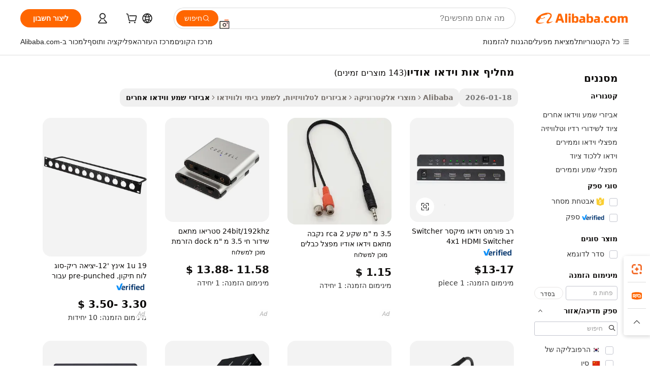

--- FILE ---
content_type: text/html;charset=UTF-8
request_url: https://hebrew.alibaba.com/g/audio-video-signal-switcher.html
body_size: 169451
content:

<!-- screen_content -->

    <!-- tangram:5410 begin-->
    <!-- tangram:529998 begin-->
    
<!DOCTYPE html>
<html lang="he" dir="rtl">
  <head>
        <script>
      window.__BB = {
        scene: window.__bb_scene || 'traffic-free-goods'
      };
      window.__BB.BB_CWV_IGNORE = {
          lcp_element: ['#icbu-buyer-pc-top-banner'],
          lcp_url: [],
        };
      window._timing = {}
      window._timing.first_start = Date.now();
      window.needLoginInspiration = Boolean(false);
      // 变量用于标记页面首次可见时间
      let firstVisibleTime = null;
      if (typeof document.hidden !== 'undefined') {
        // 页面首次加载时直接统计
        if (!document.hidden) {
          firstVisibleTime = Date.now();
          window.__BB_timex = 1
        } else {
          // 页面不可见时监听 visibilitychange 事件
          document.addEventListener('visibilitychange', () => {
            if (!document.hidden) {
              firstVisibleTime = Date.now();
              window.__BB_timex = firstVisibleTime - window.performance.timing.navigationStart
              window.__BB.firstVisibleTime = window.__BB_timex
              console.log("Page became visible after "+ window.__BB_timex + " ms");
            }
          }, { once: true });  // 确保只触发一次
        }
      } else {
        console.warn('Page Visibility API is not supported in this browser.');
      }
    </script>
        <meta name="data-spm" content="a2700">
        <meta name="aplus-xplug" content="NONE">
        <meta name="aplus-icbu-disable-umid" content="1">
        <meta name="google-translate-customization" content="9de59014edaf3b99-22e1cf3b5ca21786-g00bb439a5e9e5f8f-f">
    <meta name="yandex-verification" content="25a76ba8e4443bb3" />
    <meta name="msvalidate.01" content="E3FBF0E89B724C30844BF17C59608E8F" />
    <meta name="viewport" content="width=device-width, initial-scale=1.0, maximum-scale=5.0, user-scalable=yes">
        <link rel="preconnect" href="https://s.alicdn.com/" crossorigin>
    <link rel="dns-prefetch" href="https://s.alicdn.com">
                        <link rel="preload" href="https://s.alicdn.com/@g/alilog/??aplus_plugin_icbufront/index.js,mlog/aplus_v2.js" as="script">
        <link rel="preload" href="https://s.alicdn.com/@img/imgextra/i2/O1CN0153JdbU26g4bILVOyC_!!6000000007690-2-tps-418-58.png" as="image">
        <script>
            window.__APLUS_ABRATE__ = {
        perf_group: 'base64cached',
        scene: "traffic-free-goods",
      };
    </script>
    <meta name="aplus-mmstat-timeout" content="15000">
        <meta content="text/html; charset=utf-8" http-equiv="Content-Type">
          <title>איכות גבוהה מחליף אות וידאו אודיושל יצרן מחליף אות וידאו אודיו ב-Alibaba.com </title>
      <meta name="keywords" content="video switcher,audio video cables,portable audio video accessories">
      <meta name="description" content="מצא את האיכות הגבוהה של מחליף אות וידאו אודיו היצרן מחליף אות וידאו אודיו ספקים מחליף אות וידאו אודיו ומוצרים במחירים הכי טובים ב-Alibaba.com">
            <meta name="pagetiming-rate" content="9">
      <meta name="pagetiming-resource-rate" content="4">
                    <link rel="canonical" href="https://hebrew.alibaba.com/g/audio-video-signal-switcher.html">
                              <link rel="alternate" hreflang="fr" href="https://french.alibaba.com/g/audio-video-signal-switcher.html">
                  <link rel="alternate" hreflang="de" href="https://german.alibaba.com/g/audio-video-signal-switcher.html">
                  <link rel="alternate" hreflang="pt" href="https://portuguese.alibaba.com/g/audio-video-signal-switcher.html">
                  <link rel="alternate" hreflang="it" href="https://italian.alibaba.com/g/audio-video-signal-switcher.html">
                  <link rel="alternate" hreflang="es" href="https://spanish.alibaba.com/g/audio-video-signal-switcher.html">
                  <link rel="alternate" hreflang="ru" href="https://russian.alibaba.com/g/audio-video-signal-switcher.html">
                  <link rel="alternate" hreflang="ko" href="https://korean.alibaba.com/g/audio-video-signal-switcher.html">
                  <link rel="alternate" hreflang="ar" href="https://arabic.alibaba.com/g/audio-video-signal-switcher.html">
                  <link rel="alternate" hreflang="ja" href="https://japanese.alibaba.com/g/audio-video-signal-switcher.html">
                  <link rel="alternate" hreflang="tr" href="https://turkish.alibaba.com/g/audio-video-signal-switcher.html">
                  <link rel="alternate" hreflang="th" href="https://thai.alibaba.com/g/audio-video-signal-switcher.html">
                  <link rel="alternate" hreflang="vi" href="https://vietnamese.alibaba.com/g/audio-video-signal-switcher.html">
                  <link rel="alternate" hreflang="nl" href="https://dutch.alibaba.com/g/audio-video-signal-switcher.html">
                  <link rel="alternate" hreflang="he" href="https://hebrew.alibaba.com/g/audio-video-signal-switcher.html">
                  <link rel="alternate" hreflang="id" href="https://indonesian.alibaba.com/g/audio-video-signal-switcher.html">
                  <link rel="alternate" hreflang="hi" href="https://hindi.alibaba.com/g/audio-video-signal-switcher.html">
                  <link rel="alternate" hreflang="en" href="https://www.alibaba.com/showroom/audio-video-signal-switcher.html">
                  <link rel="alternate" hreflang="zh" href="https://chinese.alibaba.com/g/audio-video-signal-switcher.html">
                  <link rel="alternate" hreflang="x-default" href="https://www.alibaba.com/showroom/audio-video-signal-switcher.html">
                                        <script>
      // Aplus 配置自动打点
      var queue = window.goldlog_queue || (window.goldlog_queue = []);
      var tags = ["button", "a", "div", "span", "i", "svg", "input", "li", "tr"];
      queue.push(
        {
          action: 'goldlog.appendMetaInfo',
          arguments: [
            'aplus-auto-exp',
            [
              {
                logkey: '/sc.ug_msite.new_product_exp',
                cssSelector: '[data-spm-exp]',
                props: ["data-spm-exp"],
              },
              {
                logkey: '/sc.ug_pc.seolist_product_exp',
                cssSelector: '.traffic-card-gallery',
                props: ["data-spm-exp"],
              }
            ]
          ]
        }
      )
      queue.push({
        action: 'goldlog.setMetaInfo',
        arguments: ['aplus-auto-clk', JSON.stringify(tags.map(tag =>({
          "logkey": "/sc.ug_msite.new_product_clk",
          tag,
          "filter": "data-spm-clk",
          "props": ["data-spm-clk"]
        })))],
      });
    </script>
  </head>
  <div id="icbu-header"><div id="the-new-header" data-version="4.4.0" data-tnh-auto-exp="tnh-expose" data-scenes="search-products" style="position: relative;background-color: #fff;border-bottom: 1px solid #ddd;box-sizing: border-box; font-family:Inter,SF Pro Text,Roboto,Helvetica Neue,Helvetica,Tahoma,Arial,PingFang SC,Microsoft YaHei;"><div style="display: flex;align-items:center;height: 72px;min-width: 1200px;max-width: 1580px;margin: 0 auto;padding: 0 40px;box-sizing: border-box;"><img style="height: 29px; width: 209px;" src="https://s.alicdn.com/@img/imgextra/i2/O1CN0153JdbU26g4bILVOyC_!!6000000007690-2-tps-418-58.png" alt="" /></div><div style="min-width: 1200px;max-width: 1580px;margin: 0 auto;overflow: hidden;font-size: 14px;display: flex;justify-content: space-between;padding: 0 40px;box-sizing: border-box;"><div style="display: flex; align-items: center; justify-content: space-between"><div style="position: relative; height: 36px; padding: 0 28px 0 20px">All categories</div><div style="position: relative; height: 36px; padding-right: 28px">Featured selections</div><div style="position: relative; height: 36px">Trade Assurance</div></div><div style="display: flex; align-items: center; justify-content: space-between"><div style="position: relative; height: 36px; padding-right: 28px">Buyer Central</div><div style="position: relative; height: 36px; padding-right: 28px">Help Center</div><div style="position: relative; height: 36px; padding-right: 28px">Get the app</div><div style="position: relative; height: 36px">Become a supplier</div></div></div></div></div></div>
  <body data-spm="7724857" style="min-height: calc(100vh + 1px)"><script 
id="beacon-aplus"   
src="//s.alicdn.com/@g/alilog/??aplus_plugin_icbufront/index.js,mlog/aplus_v2.js"
exparams="aplus=async&userid=&aplus&ali_beacon_id=&ali_apache_id=&ali_apache_track=&ali_apache_tracktmp=&eagleeye_traceid=2101cd6117694043845764821e0ef8&ip=18%2e191%2e170%2e70&dmtrack_c={ali%5fresin%5ftrace%3dse%5frst%3dnull%7csp%5fviewtype%3dY%7cset%3d3%7cser%3d1007%7cpageId%3d44c890a4e2094d1b8511ab02e3827569%7cm%5fpageid%3dnull%7cpvmi%3df6cd959a1172488aa6455112cebcd74e%7csek%5fsepd%3d%25D7%259E%25D7%2597%25D7%259C%25D7%2599%25D7%25A3%2b%25D7%2590%25D7%2595%25D7%25AA%2b%25D7%2595%25D7%2599%25D7%2593%25D7%2590%25D7%2595%2b%25D7%2590%25D7%2595%25D7%2593%25D7%2599%25D7%2595%7csek%3daudio%2bvideo%2bsignal%2bswitcher%7cse%5fpn%3d1%7cp4pid%3de39e57fb%2daef0%2d4c7b%2dae07%2d5cf6283c8ac3%7csclkid%3dnull%7cforecast%5fpost%5fcate%3dnull%7cseo%5fnew%5fuser%5fflag%3dfalse%7ccategoryId%3d63799%7cseo%5fsearch%5fmodel%5fupgrade%5fv2%3d2025070801%7cseo%5fmodule%5fcard%5f20240624%3d202406242%7clong%5ftext%5fgoogle%5ftranslate%5fv2%3d2407142%7cseo%5fcontent%5ftd%5fbottom%5ftext%5fupdate%5fkey%3d2025070801%7cseo%5fsearch%5fmodel%5fupgrade%5fv3%3d2025072201%7cseo%5fsearch%5fmodel%5fmulti%5fupgrade%5fv3%3d2025081101%7cdamo%5falt%5freplace%3dnull%7cwap%5fcross%3d2007659%7cwap%5fcs%5faction%3d2005494%7cAPP%5fVisitor%5fActive%3d26705%7cseo%5fshowroom%5fgoods%5fmix%3d2005244%7cseo%5fdefault%5fcached%5flong%5ftext%5ffrom%5fnew%5fkeyword%5fstep%3d2024122502%7cshowroom%5fgeneral%5ftemplate%3d2005292%7cshowroom%5freview%3d20230308%7cwap%5fcs%5ftext%3dnull%7cstructured%5fdata%3d2025052702%7cseo%5fmulti%5fstyle%5ftext%5fupdate%3d2511182%7cpc%5fnew%5fheader%3dnull%7cseo%5fmeta%5fcate%5ftemplate%5fv1%3d2025042401%7cseo%5fmeta%5ftd%5fsearch%5fkeyword%5fstep%5fv1%3d2025040999%7cshowroom%5fft%5flong%5ftext%5fbaks%3d80802%7cAPP%5fGrowing%5fBuyer%5fHigh%5fIntent%5fActive%3d25486%7cshowroom%5fpc%5fv2019%3d2104%7cAPP%5fProspecting%5fBuyer%3d26709%7ccache%5fcontrol%3dnull%7cAPP%5fChurned%5fCore%5fBuyer%3d25463%7cseo%5fdefault%5fcached%5flong%5ftext%5fstep%3d24110802%7camp%5flighthouse%5fscore%5fimage%3d19657%7cseo%5fft%5ftranslate%5fgemini%3d25012003%7cwap%5fnode%5fssr%3d2015725%7cdataphant%5fopen%3d27030%7clongtext%5fmulti%5fstyle%5fexpand%5frussian%3d2510141%7cseo%5flongtext%5fgoogle%5fdata%5fsection%3d25021702%7cindustry%5fpopular%5ffloor%3dnull%7cwap%5fad%5fgoods%5fproduct%5finterval%3dnull%7cseo%5fgoods%5fbootom%5fwholesale%5flink%3dnull%7cseo%5fkeyword%5faatest%3d1%7cseo%5fmiddle%5fwholesale%5flink%3dnull%7cft%5flong%5ftext%5fenpand%5fstep2%3d121602%7cseo%5fft%5flongtext%5fexpand%5fstep3%3d25012102%7cseo%5fwap%5fheadercard%3d2006288%7cAPP%5fChurned%5fInactive%5fVisitor%3d25497%7cAPP%5fGrowing%5fBuyer%5fHigh%5fIntent%5fInactive%3d25481%7cseo%5fmeta%5ftd%5fmulti%5fkey%3d2025061801%7ctop%5frecommend%5f20250120%3d202501201%7clongtext%5fmulti%5fstyle%5fexpand%5ffrench%5fcopy%3d25091802%7clongtext%5fmulti%5fstyle%5fexpand%5ffrench%5fcopy%5fcopy%3d25092502%7clong%5ftext%5fpaa%3d2020801%7cseo%5ffloor%5fexp%3dnull%7cseo%5fshowroom%5falgo%5flink%3d17764%7cseo%5fmeta%5ftd%5faib%5fgeneral%5fkey%3d2025091901%7ccountry%5findustry%3d202311033%7cshowroom%5fft%5flong%5ftext%5fenpand%5fstep1%3d101102%7cseo%5fshowroom%5fnorel%3dnull%7cplp%5fstyle%5f25%5fpc%3d202505222%7cseo%5fggs%5flayer%3d10010%7cquery%5fmutil%5flang%5ftranslate%3d2025060300%7cseo%5fsearch%5fmulti%5fsearch%5ftype%5fv2%3d2026012200%7cAPP%5fChurned%5fBuyer%3d25468%7cstream%5frender%5fperf%5fopt%3d2309181%7cwap%5fgoods%3d2007383%7cseo%5fshowroom%5fsimilar%5f20240614%3d202406142%7cchinese%5fopen%3d6307%7cquery%5fgpt%5ftranslate%3d20240820%7cad%5fproduct%5finterval%3dnull%7camp%5fto%5fpwa%3d2007359%7cplp%5faib%5fmulti%5fai%5fmeta%3d20250401%7cwap%5fsupplier%5fcontent%3dnull%7cpc%5ffree%5frefactoring%3d20220315%7cAPP%5fGrowing%5fBuyer%5fInactive%3d25476%7csso%5foem%5ffloor%3dnull%7cseo%5fpc%5fnew%5fview%5f20240807%3d202408072%7cseo%5fbottom%5ftext%5fentity%5fkey%5fcopy%3d2025062400%7cstream%5frender%3d433763%7cseo%5fmodule%5fcard%5f20240424%3d202404241%7cseo%5ftitle%5freplace%5f20191226%3d5841%7clongtext%5fmulti%5fstyle%5fexpand%3d25090802%7cgoogleweblight%3d6516%7clighthouse%5fbase64%3dnull%7cAPP%5fProspecting%5fBuyer%5fActive%3d26718%7cad%5fgoods%5fproduct%5finterval%3dnull%7cseo%5fbottom%5fdeep%5fextend%5fkw%5fkey%3d2025071101%7clongtext%5fmulti%5fstyle%5fexpand%5fturkish%3d25102802%7cilink%5fuv%3d20240911%7cwap%5flist%5fwakeup%3d2005832%7ctpp%5fcrosslink%5fpc%3d20205311%7cseo%5ftop%5fbooth%3d18501%7cAPP%5fGrowing%5fBuyer%5fLess%5fActive%3d25472%7cseo%5fsearch%5fmodel%5fupgrade%5frank%3d2025092401%7cgoodslayer%3d7977%7cft%5flong%5ftext%5ftranslate%5fexpand%5fstep1%3d24110802%7cseo%5fheaderstyle%5ftraffic%5fkey%5fv1%3d2025072100%7ccrosslink%5fswitch%3d2008141%7cp4p%5foutline%3d20240328%7cseo%5fmeta%5ftd%5faib%5fv2%5fkey%3d2025091801%7crts%5fmulti%3d2008404%7cseo%5fad%5foptimization%5fkey%5fv2%3d2025072301%7cAPP%5fVisitor%5fLess%5fActive%3d26694%7cseo%5fsearch%5franker%5fid%3d2025112400%7cplp%5fstyle%5f25%3d202505192%7ccdn%5fvm%3d2007368%7cwap%5fad%5fproduct%5finterval%3dnull%7cseo%5fsearch%5fmodel%5fmulti%5fupgrade%5frank%3d2025092401%7cpc%5fcard%5fshare%3d2025081201%7cAPP%5fGrowing%5fBuyer%5fHigh%5fIntent%5fLess%5fActive%3d25477%7cgoods%5ftitle%5fsubstitute%3d9616%7cwap%5fscreen%5fexp%3d2025081400%7creact%5fheader%5ftest%3d202502182%7cpc%5fcs%5fcolor%3d2005788%7cshowroom%5fft%5flong%5ftext%5ftest%3d72502%7cone%5ftap%5flogin%5fABTest%3d202308153%7cseo%5fhyh%5fshow%5ftags%3d9867%7cplp%5fstructured%5fdata%3d2508182%7cguide%5fdelete%3d2008526%7cseo%5findustry%5ftemplate%3dnull%7cseo%5fmeta%5ftd%5fmulti%5fes%5fkey%3d2025073101%7cseo%5fshowroom%5fdata%5fmix%3d19888%7csso%5ftop%5franking%5ffloor%3d20031%7cseo%5ftd%5fdeep%5fupgrade%5fkey%5fv3%3d2025081101%7cwap%5fue%5fone%3d2025111401%7cshowroom%5fto%5frts%5flink%3d2008480%7ccountrysearch%5ftest%3dnull%7cseo%5fplp%5fdate%5fv2%3d2025102702%7cchannel%5famp%5fto%5fpwa%3d2008435%7cseo%5fmulti%5fstyles%5flong%5ftext%3d2503172%7cseo%5fmeta%5ftext%5fmutli%5fcate%5ftemplate%5fv1%3d2025080800%7cseo%5fdefault%5fcached%5fmutil%5flong%5ftext%5fstep%3d24110436%7cseo%5faction%5fpoint%5ftype%3d22823%7cseo%5faib%5ftd%5flaunch%5f20240828%5fcopy%3d202408282%7cseo%5fshowroom%5fwholesale%5flink%3d2486142%7cseo%5fperf%5fimprove%3d2023999%7cseo%5fwap%5flist%5fbounce%5f01%3d2063%7cseo%5fwap%5flist%5fbounce%5f02%3d2128%7cAPP%5fGrowing%5fBuyer%5fActive%3d25492%7cvideolayer%3dnull%7cvideo%5fplay%3dnull%7cAPP%5fChurned%5fMember%5fInactive%3d25501%7cseo%5fgoogle%5fnew%5fstruct%3d438326%7cicbu%5falgo%5fp4p%5fseo%5fad%3d2025072301%7ctpp%5ftrace%3dseoKeyword%2dseoKeyword%5fv3%2dproduct%2dPRODUCT%5fFAIL}&pageid=12bfaa462101ccf01769404384&hn=ensearchweb033001204240%2erg%2dus%2deast%2eus44&asid=AQAAAADg93ZpLb+MAQAAAACZDHyJHqREpA==&treq=&tres=" async>
</script>
            <style>body{background-color:white;}.no-scrollbar.il-sticky.il-top-0.il-max-h-\[100vh\].il-w-\[200px\].il-flex-shrink-0.il-flex-grow-0.il-overflow-y-scroll{background-color:#FFF;padding-left:12px}</style>
                    <!-- tangram:530006 begin-->
<!--  -->
 <style>
   @keyframes il-spin {
     to {
       transform: rotate(360deg);
     }
   }
   @keyframes il-pulse {
     50% {
       opacity: 0.5;
     }
   }
   .traffic-card-gallery {display: flex;position: relative;flex-direction: column;justify-content: flex-start;border-radius: 0.5rem;background-color: #fff;padding: 0.5rem 0.5rem 1rem;overflow: hidden;font-size: 0.75rem;line-height: 1rem;}
   .traffic-card-list {display: flex;position: relative;flex-direction: row;justify-content: flex-start;border-bottom-width: 1px;background-color: #fff;padding: 1rem;height: 292px;overflow: hidden;font-size: 0.75rem;line-height: 1rem;}
   .product-price {
     b {
       font-size: 22px;
     }
   }
   .skel-loading {
       animation: il-pulse 2s cubic-bezier(0.4, 0, 0.6, 1) infinite;background-color: hsl(60, 4.8%, 95.9%);
   }
 </style>
<div id="first-cached-card">
  <div style="box-sizing:border-box;display: flex;position: absolute;left: 0;right: 0;margin: 0 auto;z-index: 1;min-width: 1200px;max-width: 1580px;padding: 0.75rem 3.25rem 0;pointer-events: none;">
    <!--页面左侧区域-->
    <div style="width: 200px;padding-top: 1rem;padding-left:12px; background-color: #fff;border-radius: 0.25rem">
      <div class="skel-loading" style="height: 1.5rem;width: 50%;border-radius: 0.25rem;"></div>
      <div style="margin-top: 1rem;margin-bottom: 1rem;">
        <div class="skel-loading" style="height: 1rem;width: calc(100% * 5 / 6);"></div>
        <div
          class="skel-loading"
          style="margin-top: 1rem;height: 1rem;width: calc(100% * 8 / 12);"
        ></div>
        <div class="skel-loading" style="margin-top: 1rem;height: 1rem;width: 75%;"></div>
        <div
          class="skel-loading"
          style="margin-top: 1rem;height: 1rem;width: calc(100% * 7 / 12);"
        ></div>
      </div>
      <div class="skel-loading" style="height: 1.5rem;width: 50%;border-radius: 0.25rem;"></div>
      <div style="margin-top: 1rem;margin-bottom: 1rem;">
        <div class="skel-loading" style="height: 1rem;width: calc(100% * 5 / 6);"></div>
        <div
          class="skel-loading"
          style="margin-top: 1rem;height: 1rem;width: calc(100% * 8 / 12);"
        ></div>
        <div class="skel-loading" style="margin-top: 1rem;height: 1rem;width: 75%;"></div>
        <div
          class="skel-loading"
          style="margin-top: 1rem;height: 1rem;width: calc(100% * 7 / 12);"
        ></div>
      </div>
      <div class="skel-loading" style="height: 1.5rem;width: 50%;border-radius: 0.25rem;"></div>
      <div style="margin-top: 1rem;margin-bottom: 1rem;">
        <div class="skel-loading" style="height: 1rem;width: calc(100% * 5 / 6);"></div>
        <div
          class="skel-loading"
          style="margin-top: 1rem;height: 1rem;width: calc(100% * 8 / 12);"
        ></div>
        <div class="skel-loading" style="margin-top: 1rem;height: 1rem;width: 75%;"></div>
        <div
          class="skel-loading"
          style="margin-top: 1rem;height: 1rem;width: calc(100% * 7 / 12);"
        ></div>
      </div>
      <div class="skel-loading" style="height: 1.5rem;width: 50%;border-radius: 0.25rem;"></div>
      <div style="margin-top: 1rem;margin-bottom: 1rem;">
        <div class="skel-loading" style="height: 1rem;width: calc(100% * 5 / 6);"></div>
        <div
          class="skel-loading"
          style="margin-top: 1rem;height: 1rem;width: calc(100% * 8 / 12);"
        ></div>
        <div class="skel-loading" style="margin-top: 1rem;height: 1rem;width: 75%;"></div>
        <div
          class="skel-loading"
          style="margin-top: 1rem;height: 1rem;width: calc(100% * 7 / 12);"
        ></div>
      </div>
      <div class="skel-loading" style="height: 1.5rem;width: 50%;border-radius: 0.25rem;"></div>
      <div style="margin-top: 1rem;margin-bottom: 1rem;">
        <div class="skel-loading" style="height: 1rem;width: calc(100% * 5 / 6);"></div>
        <div
          class="skel-loading"
          style="margin-top: 1rem;height: 1rem;width: calc(100% * 8 / 12);"
        ></div>
        <div class="skel-loading" style="margin-top: 1rem;height: 1rem;width: 75%;"></div>
        <div
          class="skel-loading"
          style="margin-top: 1rem;height: 1rem;width: calc(100% * 7 / 12);"
        ></div>
      </div>
      <div class="skel-loading" style="height: 1.5rem;width: 50%;border-radius: 0.25rem;"></div>
      <div style="margin-top: 1rem;margin-bottom: 1rem;">
        <div class="skel-loading" style="height: 1rem;width: calc(100% * 5 / 6);"></div>
        <div
          class="skel-loading"
          style="margin-top: 1rem;height: 1rem;width: calc(100% * 8 / 12);"
        ></div>
        <div class="skel-loading" style="margin-top: 1rem;height: 1rem;width: 75%;"></div>
        <div
          class="skel-loading"
          style="margin-top: 1rem;height: 1rem;width: calc(100% * 7 / 12);"
        ></div>
      </div>
    </div>
    <!--页面主体区域-->
    <div style="flex: 1 1 0%; overflow: hidden;padding: 0.5rem 0.5rem 0.5rem 1.5rem">
      <div style="height: 1.25rem;margin-bottom: 1rem;"></div>
      <!-- keywords -->
      <div style="margin-bottom: 1rem;height: 1.75rem;font-weight: 700;font-size: 1.25rem;line-height: 1.75rem;"></div>
      <!-- longtext -->
            <div style="width: calc(25% - 0.9rem);pointer-events: auto">
        <div class="traffic-card-gallery">
          <!-- ProductImage -->
          <a href="//www.alibaba.com/product-detail/Multi-Format-Video-Mixer-and-Switcher_620515602.html?from=SEO" target="_blank" style="position: relative;margin-bottom: 0.5rem;aspect-ratio: 1;overflow: hidden;border-radius: 0.5rem;">
            <div style="display: flex; overflow: hidden">
              <div style="position: relative;margin: 0;width: 100%;min-width: 0;flex-shrink: 0;flex-grow: 0;flex-basis: 100%;padding: 0;">
                <img style="position: relative; aspect-ratio: 1; width: 100%" src="[data-uri]" loading="eager" />
                <div style="position: absolute;left: 0;bottom: 0;right: 0;top: 0;background-color: #000;opacity: 0.05;"></div>
              </div>
            </div>
          </a>
          <div style="display: flex;flex: 1 1 0%;flex-direction: column;justify-content: space-between;">
            <div>
              <a class="skel-loading" style="margin-top: 0.5rem;display:inline-block;width:100%;height:1rem;" href="//www.alibaba.com/product-detail/Multi-Format-Video-Mixer-and-Switcher_620515602.html" target="_blank"></a>
              <a class="skel-loading" style="margin-top: 0.125rem;display:inline-block;width:100%;height:1rem;" href="//www.alibaba.com/product-detail/Multi-Format-Video-Mixer-and-Switcher_620515602.html" target="_blank"></a>
              <div class="skel-loading" style="margin-top: 0.25rem;height:1.625rem;width:75%"></div>
              <div class="skel-loading" style="margin-top: 0.5rem;height: 1rem;width:50%"></div>
              <div class="skel-loading" style="margin-top:0.25rem;height:1rem;width:25%"></div>
            </div>
          </div>

        </div>
      </div>

    </div>
  </div>
</div>
<!-- tangram:530006 end-->
            <style>.component-left-filter-callback{display:flex;position:relative;margin-top:10px;height:1200px}.component-left-filter-callback img{width:200px}.component-left-filter-callback i{position:absolute;top:5%;left:50%}.related-search-wrapper{padding:.5rem;--tw-bg-opacity: 1;background-color:#fff;background-color:rgba(255,255,255,var(--tw-bg-opacity, 1));border-width:1px;border-color:var(--input)}.related-search-wrapper .related-search-box{margin:12px 16px}.related-search-wrapper .related-search-box .related-search-title{display:inline;float:start;color:#666;word-wrap:break-word;margin-right:12px;width:13%}.related-search-wrapper .related-search-box .related-search-content{display:flex;flex-wrap:wrap}.related-search-wrapper .related-search-box .related-search-content .related-search-link{margin-right:12px;width:23%;overflow:hidden;color:#666;text-overflow:ellipsis;white-space:nowrap}.product-title img{margin-right:.5rem;display:inline-block;height:1rem;vertical-align:sub}.product-price b{font-size:22px}.similar-icon{position:absolute;bottom:12px;z-index:2;right:12px}.rfq-card{display:inline-block;position:relative;box-sizing:border-box;margin-bottom:36px}.rfq-card .rfq-card-content{display:flex;position:relative;flex-direction:column;align-items:flex-start;background-size:cover;background-color:#fff;padding:12px;width:100%;height:100%}.rfq-card .rfq-card-content .rfq-card-icon{margin-top:50px}.rfq-card .rfq-card-content .rfq-card-icon img{width:45px}.rfq-card .rfq-card-content .rfq-card-top-title{margin-top:14px;color:#222;font-weight:400;font-size:16px}.rfq-card .rfq-card-content .rfq-card-title{margin-top:24px;color:#333;font-weight:800;font-size:20px}.rfq-card .rfq-card-content .rfq-card-input-box{margin-top:24px;width:100%}.rfq-card .rfq-card-content .rfq-card-input-box textarea{box-sizing:border-box;border:1px solid #ddd;border-radius:4px;background-color:#fff;padding:9px 12px;width:100%;height:88px;resize:none;color:#666;font-weight:400;font-size:13px;font-family:inherit}.rfq-card .rfq-card-content .rfq-card-button{margin-top:24px;border:1px solid #666;border-radius:16px;background-color:#fff;width:67%;color:#000;font-weight:700;font-size:14px;line-height:30px;text-align:center}[data-modulename^=ProductList-] div{contain-intrinsic-size:auto 500px}.traffic-card-gallery:hover{--tw-shadow: 0px 2px 6px 2px rgba(0,0,0,.12157);--tw-shadow-colored: 0px 2px 6px 2px var(--tw-shadow-color);box-shadow:0 0 #0000,0 0 #0000,0 2px 6px 2px #0000001f;box-shadow:var(--tw-ring-offset-shadow, 0 0 rgba(0,0,0,0)),var(--tw-ring-shadow, 0 0 rgba(0,0,0,0)),var(--tw-shadow);z-index:10}.traffic-card-gallery{position:relative;display:flex;flex-direction:column;justify-content:flex-start;overflow:hidden;border-radius:.75rem;--tw-bg-opacity: 1;background-color:#fff;background-color:rgba(255,255,255,var(--tw-bg-opacity, 1));padding:.5rem;font-size:.75rem;line-height:1rem}.traffic-card-list{position:relative;display:flex;height:292px;flex-direction:row;justify-content:flex-start;overflow:hidden;border-bottom-width:1px;--tw-bg-opacity: 1;background-color:#fff;background-color:rgba(255,255,255,var(--tw-bg-opacity, 1));padding:1rem;font-size:.75rem;line-height:1rem}.traffic-card-g-industry:hover{--tw-shadow: 0 0 10px rgba(0,0,0,.1);--tw-shadow-colored: 0 0 10px var(--tw-shadow-color);box-shadow:0 0 #0000,0 0 #0000,0 0 10px #0000001a;box-shadow:var(--tw-ring-offset-shadow, 0 0 rgba(0,0,0,0)),var(--tw-ring-shadow, 0 0 rgba(0,0,0,0)),var(--tw-shadow)}.traffic-card-g-industry{position:relative;border-radius:var(--radius);--tw-bg-opacity: 1;background-color:#fff;background-color:rgba(255,255,255,var(--tw-bg-opacity, 1));padding:1.25rem .75rem .75rem;font-size:.875rem;line-height:1.25rem}.module-filter-section-wrapper{max-height:none!important;overflow-x:hidden}*,:before,:after{--tw-border-spacing-x: 0;--tw-border-spacing-y: 0;--tw-translate-x: 0;--tw-translate-y: 0;--tw-rotate: 0;--tw-skew-x: 0;--tw-skew-y: 0;--tw-scale-x: 1;--tw-scale-y: 1;--tw-pan-x: ;--tw-pan-y: ;--tw-pinch-zoom: ;--tw-scroll-snap-strictness: proximity;--tw-gradient-from-position: ;--tw-gradient-via-position: ;--tw-gradient-to-position: ;--tw-ordinal: ;--tw-slashed-zero: ;--tw-numeric-figure: ;--tw-numeric-spacing: ;--tw-numeric-fraction: ;--tw-ring-inset: ;--tw-ring-offset-width: 0px;--tw-ring-offset-color: #fff;--tw-ring-color: rgba(59, 130, 246, .5);--tw-ring-offset-shadow: 0 0 rgba(0,0,0,0);--tw-ring-shadow: 0 0 rgba(0,0,0,0);--tw-shadow: 0 0 rgba(0,0,0,0);--tw-shadow-colored: 0 0 rgba(0,0,0,0);--tw-blur: ;--tw-brightness: ;--tw-contrast: ;--tw-grayscale: ;--tw-hue-rotate: ;--tw-invert: ;--tw-saturate: ;--tw-sepia: ;--tw-drop-shadow: ;--tw-backdrop-blur: ;--tw-backdrop-brightness: ;--tw-backdrop-contrast: ;--tw-backdrop-grayscale: ;--tw-backdrop-hue-rotate: ;--tw-backdrop-invert: ;--tw-backdrop-opacity: ;--tw-backdrop-saturate: ;--tw-backdrop-sepia: ;--tw-contain-size: ;--tw-contain-layout: ;--tw-contain-paint: ;--tw-contain-style: }::backdrop{--tw-border-spacing-x: 0;--tw-border-spacing-y: 0;--tw-translate-x: 0;--tw-translate-y: 0;--tw-rotate: 0;--tw-skew-x: 0;--tw-skew-y: 0;--tw-scale-x: 1;--tw-scale-y: 1;--tw-pan-x: ;--tw-pan-y: ;--tw-pinch-zoom: ;--tw-scroll-snap-strictness: proximity;--tw-gradient-from-position: ;--tw-gradient-via-position: ;--tw-gradient-to-position: ;--tw-ordinal: ;--tw-slashed-zero: ;--tw-numeric-figure: ;--tw-numeric-spacing: ;--tw-numeric-fraction: ;--tw-ring-inset: ;--tw-ring-offset-width: 0px;--tw-ring-offset-color: #fff;--tw-ring-color: rgba(59, 130, 246, .5);--tw-ring-offset-shadow: 0 0 rgba(0,0,0,0);--tw-ring-shadow: 0 0 rgba(0,0,0,0);--tw-shadow: 0 0 rgba(0,0,0,0);--tw-shadow-colored: 0 0 rgba(0,0,0,0);--tw-blur: ;--tw-brightness: ;--tw-contrast: ;--tw-grayscale: ;--tw-hue-rotate: ;--tw-invert: ;--tw-saturate: ;--tw-sepia: ;--tw-drop-shadow: ;--tw-backdrop-blur: ;--tw-backdrop-brightness: ;--tw-backdrop-contrast: ;--tw-backdrop-grayscale: ;--tw-backdrop-hue-rotate: ;--tw-backdrop-invert: ;--tw-backdrop-opacity: ;--tw-backdrop-saturate: ;--tw-backdrop-sepia: ;--tw-contain-size: ;--tw-contain-layout: ;--tw-contain-paint: ;--tw-contain-style: }*,:before,:after{box-sizing:border-box;border-width:0;border-style:solid;border-color:#e5e7eb}:before,:after{--tw-content: ""}html,:host{line-height:1.5;-webkit-text-size-adjust:100%;-moz-tab-size:4;-o-tab-size:4;tab-size:4;font-family:ui-sans-serif,system-ui,-apple-system,Segoe UI,Roboto,Ubuntu,Cantarell,Noto Sans,sans-serif,"Apple Color Emoji","Segoe UI Emoji",Segoe UI Symbol,"Noto Color Emoji";font-feature-settings:normal;font-variation-settings:normal;-webkit-tap-highlight-color:transparent}body{margin:0;line-height:inherit}hr{height:0;color:inherit;border-top-width:1px}abbr:where([title]){text-decoration:underline;-webkit-text-decoration:underline dotted;text-decoration:underline dotted}h1,h2,h3,h4,h5,h6{font-size:inherit;font-weight:inherit}a{color:inherit;text-decoration:inherit}b,strong{font-weight:bolder}code,kbd,samp,pre{font-family:ui-monospace,SFMono-Regular,Menlo,Monaco,Consolas,Liberation Mono,Courier New,monospace;font-feature-settings:normal;font-variation-settings:normal;font-size:1em}small{font-size:80%}sub,sup{font-size:75%;line-height:0;position:relative;vertical-align:baseline}sub{bottom:-.25em}sup{top:-.5em}table{text-indent:0;border-color:inherit;border-collapse:collapse}button,input,optgroup,select,textarea{font-family:inherit;font-feature-settings:inherit;font-variation-settings:inherit;font-size:100%;font-weight:inherit;line-height:inherit;letter-spacing:inherit;color:inherit;margin:0;padding:0}button,select{text-transform:none}button,input:where([type=button]),input:where([type=reset]),input:where([type=submit]){-webkit-appearance:button;background-color:transparent;background-image:none}:-moz-focusring{outline:auto}:-moz-ui-invalid{box-shadow:none}progress{vertical-align:baseline}::-webkit-inner-spin-button,::-webkit-outer-spin-button{height:auto}[type=search]{-webkit-appearance:textfield;outline-offset:-2px}::-webkit-search-decoration{-webkit-appearance:none}::-webkit-file-upload-button{-webkit-appearance:button;font:inherit}summary{display:list-item}blockquote,dl,dd,h1,h2,h3,h4,h5,h6,hr,figure,p,pre{margin:0}fieldset{margin:0;padding:0}legend{padding:0}ol,ul,menu{list-style:none;margin:0;padding:0}dialog{padding:0}textarea{resize:vertical}input::-moz-placeholder,textarea::-moz-placeholder{opacity:1;color:#9ca3af}input::placeholder,textarea::placeholder{opacity:1;color:#9ca3af}button,[role=button]{cursor:pointer}:disabled{cursor:default}img,svg,video,canvas,audio,iframe,embed,object{display:block;vertical-align:middle}img,video{max-width:100%;height:auto}[hidden]:where(:not([hidden=until-found])){display:none}:root{--background: hsl(0, 0%, 100%);--foreground: hsl(20, 14.3%, 4.1%);--card: hsl(0, 0%, 100%);--card-foreground: hsl(20, 14.3%, 4.1%);--popover: hsl(0, 0%, 100%);--popover-foreground: hsl(20, 14.3%, 4.1%);--primary: hsl(24, 100%, 50%);--primary-foreground: hsl(60, 9.1%, 97.8%);--secondary: hsl(60, 4.8%, 95.9%);--secondary-foreground: #333;--muted: hsl(60, 4.8%, 95.9%);--muted-foreground: hsl(25, 5.3%, 44.7%);--accent: hsl(60, 4.8%, 95.9%);--accent-foreground: hsl(24, 9.8%, 10%);--destructive: hsl(0, 84.2%, 60.2%);--destructive-foreground: hsl(60, 9.1%, 97.8%);--border: hsl(20, 5.9%, 90%);--input: hsl(20, 5.9%, 90%);--ring: hsl(24.6, 95%, 53.1%);--radius: 1rem}.dark{--background: hsl(20, 14.3%, 4.1%);--foreground: hsl(60, 9.1%, 97.8%);--card: hsl(20, 14.3%, 4.1%);--card-foreground: hsl(60, 9.1%, 97.8%);--popover: hsl(20, 14.3%, 4.1%);--popover-foreground: hsl(60, 9.1%, 97.8%);--primary: hsl(20.5, 90.2%, 48.2%);--primary-foreground: hsl(60, 9.1%, 97.8%);--secondary: hsl(12, 6.5%, 15.1%);--secondary-foreground: hsl(60, 9.1%, 97.8%);--muted: hsl(12, 6.5%, 15.1%);--muted-foreground: hsl(24, 5.4%, 63.9%);--accent: hsl(12, 6.5%, 15.1%);--accent-foreground: hsl(60, 9.1%, 97.8%);--destructive: hsl(0, 72.2%, 50.6%);--destructive-foreground: hsl(60, 9.1%, 97.8%);--border: hsl(12, 6.5%, 15.1%);--input: hsl(12, 6.5%, 15.1%);--ring: hsl(20.5, 90.2%, 48.2%)}*{border-color:#e7e5e4;border-color:var(--border)}body{background-color:#fff;background-color:var(--background);color:#0c0a09;color:var(--foreground)}.il-sr-only{position:absolute;width:1px;height:1px;padding:0;margin:-1px;overflow:hidden;clip:rect(0,0,0,0);white-space:nowrap;border-width:0}.il-invisible{visibility:hidden}.il-fixed{position:fixed}.il-absolute{position:absolute}.il-relative{position:relative}.il-sticky{position:sticky}.il-inset-0{inset:0}.il--bottom-12{bottom:-3rem}.il--top-12{top:-3rem}.il-bottom-0{bottom:0}.il-bottom-2{bottom:.5rem}.il-bottom-3{bottom:.75rem}.il-bottom-4{bottom:1rem}.il-end-0{right:0}.il-end-2{right:.5rem}.il-end-3{right:.75rem}.il-end-4{right:1rem}.il-left-0{left:0}.il-left-3{left:.75rem}.il-right-0{right:0}.il-right-2{right:.5rem}.il-right-3{right:.75rem}.il-start-0{left:0}.il-start-1\/2{left:50%}.il-start-2{left:.5rem}.il-start-3{left:.75rem}.il-start-\[50\%\]{left:50%}.il-top-0{top:0}.il-top-1\/2{top:50%}.il-top-16{top:4rem}.il-top-4{top:1rem}.il-top-\[50\%\]{top:50%}.il-z-10{z-index:10}.il-z-50{z-index:50}.il-z-\[9999\]{z-index:9999}.il-col-span-4{grid-column:span 4 / span 4}.il-m-0{margin:0}.il-m-3{margin:.75rem}.il-m-auto{margin:auto}.il-mx-auto{margin-left:auto;margin-right:auto}.il-my-3{margin-top:.75rem;margin-bottom:.75rem}.il-my-5{margin-top:1.25rem;margin-bottom:1.25rem}.il-my-auto{margin-top:auto;margin-bottom:auto}.\!il-mb-4{margin-bottom:1rem!important}.il--mt-4{margin-top:-1rem}.il-mb-0{margin-bottom:0}.il-mb-1{margin-bottom:.25rem}.il-mb-2{margin-bottom:.5rem}.il-mb-3{margin-bottom:.75rem}.il-mb-4{margin-bottom:1rem}.il-mb-5{margin-bottom:1.25rem}.il-mb-6{margin-bottom:1.5rem}.il-mb-8{margin-bottom:2rem}.il-mb-\[-0\.75rem\]{margin-bottom:-.75rem}.il-mb-\[0\.125rem\]{margin-bottom:.125rem}.il-me-1{margin-right:.25rem}.il-me-2{margin-right:.5rem}.il-me-3{margin-right:.75rem}.il-me-auto{margin-right:auto}.il-mr-1{margin-right:.25rem}.il-mr-2{margin-right:.5rem}.il-ms-1{margin-left:.25rem}.il-ms-4{margin-left:1rem}.il-ms-5{margin-left:1.25rem}.il-ms-8{margin-left:2rem}.il-ms-\[\.375rem\]{margin-left:.375rem}.il-ms-auto{margin-left:auto}.il-mt-0{margin-top:0}.il-mt-0\.5{margin-top:.125rem}.il-mt-1{margin-top:.25rem}.il-mt-2{margin-top:.5rem}.il-mt-3{margin-top:.75rem}.il-mt-4{margin-top:1rem}.il-mt-6{margin-top:1.5rem}.il-line-clamp-1{overflow:hidden;display:-webkit-box;-webkit-box-orient:vertical;-webkit-line-clamp:1}.il-line-clamp-2{overflow:hidden;display:-webkit-box;-webkit-box-orient:vertical;-webkit-line-clamp:2}.il-line-clamp-6{overflow:hidden;display:-webkit-box;-webkit-box-orient:vertical;-webkit-line-clamp:6}.il-inline-block{display:inline-block}.il-inline{display:inline}.il-flex{display:flex}.il-inline-flex{display:inline-flex}.il-grid{display:grid}.il-aspect-square{aspect-ratio:1 / 1}.il-size-5{width:1.25rem;height:1.25rem}.il-h-1{height:.25rem}.il-h-10{height:2.5rem}.il-h-11{height:2.75rem}.il-h-20{height:5rem}.il-h-24{height:6rem}.il-h-3\.5{height:.875rem}.il-h-4{height:1rem}.il-h-40{height:10rem}.il-h-6{height:1.5rem}.il-h-8{height:2rem}.il-h-9{height:2.25rem}.il-h-\[150px\]{height:150px}.il-h-\[152px\]{height:152px}.il-h-\[18\.25rem\]{height:18.25rem}.il-h-\[292px\]{height:292px}.il-h-\[600px\]{height:600px}.il-h-auto{height:auto}.il-h-fit{height:-moz-fit-content;height:fit-content}.il-h-full{height:100%}.il-h-screen{height:100vh}.il-max-h-\[100vh\]{max-height:100vh}.il-w-1\/2{width:50%}.il-w-10{width:2.5rem}.il-w-10\/12{width:83.333333%}.il-w-4{width:1rem}.il-w-6{width:1.5rem}.il-w-64{width:16rem}.il-w-7\/12{width:58.333333%}.il-w-72{width:18rem}.il-w-8{width:2rem}.il-w-8\/12{width:66.666667%}.il-w-9{width:2.25rem}.il-w-9\/12{width:75%}.il-w-\[200px\]{width:200px}.il-w-\[84px\]{width:84px}.il-w-fit{width:-moz-fit-content;width:fit-content}.il-w-full{width:100%}.il-w-screen{width:100vw}.il-min-w-0{min-width:0px}.il-min-w-3{min-width:.75rem}.il-min-w-\[1200px\]{min-width:1200px}.il-max-w-\[1000px\]{max-width:1000px}.il-max-w-\[1580px\]{max-width:1580px}.il-max-w-full{max-width:100%}.il-max-w-lg{max-width:32rem}.il-flex-1{flex:1 1 0%}.il-flex-shrink-0,.il-shrink-0{flex-shrink:0}.il-flex-grow-0,.il-grow-0{flex-grow:0}.il-basis-24{flex-basis:6rem}.il-basis-full{flex-basis:100%}.il-origin-\[--radix-tooltip-content-transform-origin\]{transform-origin:var(--radix-tooltip-content-transform-origin)}.il--translate-x-1\/2{--tw-translate-x: -50%;transform:translate(-50%,var(--tw-translate-y)) rotate(var(--tw-rotate)) skew(var(--tw-skew-x)) skewY(var(--tw-skew-y)) scaleX(var(--tw-scale-x)) scaleY(var(--tw-scale-y));transform:translate(var(--tw-translate-x),var(--tw-translate-y)) rotate(var(--tw-rotate)) skew(var(--tw-skew-x)) skewY(var(--tw-skew-y)) scaleX(var(--tw-scale-x)) scaleY(var(--tw-scale-y))}.il--translate-y-1\/2{--tw-translate-y: -50%;transform:translate(var(--tw-translate-x),-50%) rotate(var(--tw-rotate)) skew(var(--tw-skew-x)) skewY(var(--tw-skew-y)) scaleX(var(--tw-scale-x)) scaleY(var(--tw-scale-y));transform:translate(var(--tw-translate-x),var(--tw-translate-y)) rotate(var(--tw-rotate)) skew(var(--tw-skew-x)) skewY(var(--tw-skew-y)) scaleX(var(--tw-scale-x)) scaleY(var(--tw-scale-y))}.il-translate-x-\[-50\%\]{--tw-translate-x: -50%;transform:translate(-50%,var(--tw-translate-y)) rotate(var(--tw-rotate)) skew(var(--tw-skew-x)) skewY(var(--tw-skew-y)) scaleX(var(--tw-scale-x)) scaleY(var(--tw-scale-y));transform:translate(var(--tw-translate-x),var(--tw-translate-y)) rotate(var(--tw-rotate)) skew(var(--tw-skew-x)) skewY(var(--tw-skew-y)) scaleX(var(--tw-scale-x)) scaleY(var(--tw-scale-y))}.il-translate-y-\[-50\%\]{--tw-translate-y: -50%;transform:translate(var(--tw-translate-x),-50%) rotate(var(--tw-rotate)) skew(var(--tw-skew-x)) skewY(var(--tw-skew-y)) scaleX(var(--tw-scale-x)) scaleY(var(--tw-scale-y));transform:translate(var(--tw-translate-x),var(--tw-translate-y)) rotate(var(--tw-rotate)) skew(var(--tw-skew-x)) skewY(var(--tw-skew-y)) scaleX(var(--tw-scale-x)) scaleY(var(--tw-scale-y))}.il-rotate-90{--tw-rotate: 90deg;transform:translate(var(--tw-translate-x),var(--tw-translate-y)) rotate(90deg) skew(var(--tw-skew-x)) skewY(var(--tw-skew-y)) scaleX(var(--tw-scale-x)) scaleY(var(--tw-scale-y));transform:translate(var(--tw-translate-x),var(--tw-translate-y)) rotate(var(--tw-rotate)) skew(var(--tw-skew-x)) skewY(var(--tw-skew-y)) scaleX(var(--tw-scale-x)) scaleY(var(--tw-scale-y))}@keyframes il-pulse{50%{opacity:.5}}.il-animate-pulse{animation:il-pulse 2s cubic-bezier(.4,0,.6,1) infinite}@keyframes il-spin{to{transform:rotate(360deg)}}.il-animate-spin{animation:il-spin 1s linear infinite}.il-cursor-pointer{cursor:pointer}.il-list-disc{list-style-type:disc}.il-grid-cols-2{grid-template-columns:repeat(2,minmax(0,1fr))}.il-grid-cols-4{grid-template-columns:repeat(4,minmax(0,1fr))}.il-flex-row{flex-direction:row}.il-flex-col{flex-direction:column}.il-flex-col-reverse{flex-direction:column-reverse}.il-flex-wrap{flex-wrap:wrap}.il-flex-nowrap{flex-wrap:nowrap}.il-items-start{align-items:flex-start}.il-items-center{align-items:center}.il-items-baseline{align-items:baseline}.il-justify-start{justify-content:flex-start}.il-justify-end{justify-content:flex-end}.il-justify-center{justify-content:center}.il-justify-between{justify-content:space-between}.il-gap-1{gap:.25rem}.il-gap-1\.5{gap:.375rem}.il-gap-10{gap:2.5rem}.il-gap-2{gap:.5rem}.il-gap-3{gap:.75rem}.il-gap-4{gap:1rem}.il-gap-8{gap:2rem}.il-gap-\[\.0938rem\]{gap:.0938rem}.il-gap-\[\.375rem\]{gap:.375rem}.il-gap-\[0\.125rem\]{gap:.125rem}.\!il-gap-x-5{-moz-column-gap:1.25rem!important;column-gap:1.25rem!important}.\!il-gap-y-5{row-gap:1.25rem!important}.il-space-y-1\.5>:not([hidden])~:not([hidden]){--tw-space-y-reverse: 0;margin-top:calc(.375rem * (1 - var(--tw-space-y-reverse)));margin-top:.375rem;margin-top:calc(.375rem * calc(1 - var(--tw-space-y-reverse)));margin-bottom:0rem;margin-bottom:calc(.375rem * var(--tw-space-y-reverse))}.il-space-y-4>:not([hidden])~:not([hidden]){--tw-space-y-reverse: 0;margin-top:calc(1rem * (1 - var(--tw-space-y-reverse)));margin-top:1rem;margin-top:calc(1rem * calc(1 - var(--tw-space-y-reverse)));margin-bottom:0rem;margin-bottom:calc(1rem * var(--tw-space-y-reverse))}.il-overflow-hidden{overflow:hidden}.il-overflow-y-auto{overflow-y:auto}.il-overflow-y-scroll{overflow-y:scroll}.il-truncate{overflow:hidden;text-overflow:ellipsis;white-space:nowrap}.il-text-ellipsis{text-overflow:ellipsis}.il-whitespace-normal{white-space:normal}.il-whitespace-nowrap{white-space:nowrap}.il-break-normal{word-wrap:normal;word-break:normal}.il-break-words{word-wrap:break-word}.il-break-all{word-break:break-all}.il-rounded{border-radius:.25rem}.il-rounded-2xl{border-radius:1rem}.il-rounded-\[0\.5rem\]{border-radius:.5rem}.il-rounded-\[1\.25rem\]{border-radius:1.25rem}.il-rounded-full{border-radius:9999px}.il-rounded-lg{border-radius:1rem;border-radius:var(--radius)}.il-rounded-md{border-radius:calc(1rem - 2px);border-radius:calc(var(--radius) - 2px)}.il-rounded-sm{border-radius:calc(1rem - 4px);border-radius:calc(var(--radius) - 4px)}.il-rounded-xl{border-radius:.75rem}.il-border,.il-border-\[1px\]{border-width:1px}.il-border-b,.il-border-b-\[1px\]{border-bottom-width:1px}.il-border-solid{border-style:solid}.il-border-none{border-style:none}.il-border-\[\#222\]{--tw-border-opacity: 1;border-color:#222;border-color:rgba(34,34,34,var(--tw-border-opacity, 1))}.il-border-\[\#DDD\]{--tw-border-opacity: 1;border-color:#ddd;border-color:rgba(221,221,221,var(--tw-border-opacity, 1))}.il-border-foreground{border-color:#0c0a09;border-color:var(--foreground)}.il-border-input{border-color:#e7e5e4;border-color:var(--input)}.il-bg-\[\#F8F8F8\]{--tw-bg-opacity: 1;background-color:#f8f8f8;background-color:rgba(248,248,248,var(--tw-bg-opacity, 1))}.il-bg-\[\#d9d9d963\]{background-color:#d9d9d963}.il-bg-accent{background-color:#f5f5f4;background-color:var(--accent)}.il-bg-background{background-color:#fff;background-color:var(--background)}.il-bg-black{--tw-bg-opacity: 1;background-color:#000;background-color:rgba(0,0,0,var(--tw-bg-opacity, 1))}.il-bg-black\/80{background-color:#000c}.il-bg-destructive{background-color:#ef4444;background-color:var(--destructive)}.il-bg-gray-300{--tw-bg-opacity: 1;background-color:#d1d5db;background-color:rgba(209,213,219,var(--tw-bg-opacity, 1))}.il-bg-muted{background-color:#f5f5f4;background-color:var(--muted)}.il-bg-orange-500{--tw-bg-opacity: 1;background-color:#f97316;background-color:rgba(249,115,22,var(--tw-bg-opacity, 1))}.il-bg-popover{background-color:#fff;background-color:var(--popover)}.il-bg-primary{background-color:#f60;background-color:var(--primary)}.il-bg-secondary{background-color:#f5f5f4;background-color:var(--secondary)}.il-bg-transparent{background-color:transparent}.il-bg-white{--tw-bg-opacity: 1;background-color:#fff;background-color:rgba(255,255,255,var(--tw-bg-opacity, 1))}.il-bg-opacity-80{--tw-bg-opacity: .8}.il-bg-cover{background-size:cover}.il-bg-no-repeat{background-repeat:no-repeat}.il-fill-black{fill:#000}.il-object-cover{-o-object-fit:cover;object-fit:cover}.il-p-0{padding:0}.il-p-1{padding:.25rem}.il-p-2{padding:.5rem}.il-p-3{padding:.75rem}.il-p-4{padding:1rem}.il-p-5{padding:1.25rem}.il-p-6{padding:1.5rem}.il-px-2{padding-left:.5rem;padding-right:.5rem}.il-px-3{padding-left:.75rem;padding-right:.75rem}.il-py-0\.5{padding-top:.125rem;padding-bottom:.125rem}.il-py-1\.5{padding-top:.375rem;padding-bottom:.375rem}.il-py-10{padding-top:2.5rem;padding-bottom:2.5rem}.il-py-2{padding-top:.5rem;padding-bottom:.5rem}.il-py-3{padding-top:.75rem;padding-bottom:.75rem}.il-pb-0{padding-bottom:0}.il-pb-3{padding-bottom:.75rem}.il-pb-4{padding-bottom:1rem}.il-pb-8{padding-bottom:2rem}.il-pe-0{padding-right:0}.il-pe-2{padding-right:.5rem}.il-pe-3{padding-right:.75rem}.il-pe-4{padding-right:1rem}.il-pe-6{padding-right:1.5rem}.il-pe-8{padding-right:2rem}.il-pe-\[12px\]{padding-right:12px}.il-pe-\[3\.25rem\]{padding-right:3.25rem}.il-pl-4{padding-left:1rem}.il-ps-0{padding-left:0}.il-ps-2{padding-left:.5rem}.il-ps-3{padding-left:.75rem}.il-ps-4{padding-left:1rem}.il-ps-6{padding-left:1.5rem}.il-ps-8{padding-left:2rem}.il-ps-\[12px\]{padding-left:12px}.il-ps-\[3\.25rem\]{padding-left:3.25rem}.il-pt-10{padding-top:2.5rem}.il-pt-4{padding-top:1rem}.il-pt-5{padding-top:1.25rem}.il-pt-6{padding-top:1.5rem}.il-pt-7{padding-top:1.75rem}.il-text-center{text-align:center}.il-text-start{text-align:left}.il-text-2xl{font-size:1.5rem;line-height:2rem}.il-text-base{font-size:1rem;line-height:1.5rem}.il-text-lg{font-size:1.125rem;line-height:1.75rem}.il-text-sm{font-size:.875rem;line-height:1.25rem}.il-text-xl{font-size:1.25rem;line-height:1.75rem}.il-text-xs{font-size:.75rem;line-height:1rem}.il-font-\[600\]{font-weight:600}.il-font-bold{font-weight:700}.il-font-medium{font-weight:500}.il-font-normal{font-weight:400}.il-font-semibold{font-weight:600}.il-leading-3{line-height:.75rem}.il-leading-4{line-height:1rem}.il-leading-\[1\.43\]{line-height:1.43}.il-leading-\[18px\]{line-height:18px}.il-leading-\[26px\]{line-height:26px}.il-leading-none{line-height:1}.il-tracking-tight{letter-spacing:-.025em}.il-text-\[\#00820D\]{--tw-text-opacity: 1;color:#00820d;color:rgba(0,130,13,var(--tw-text-opacity, 1))}.il-text-\[\#222\]{--tw-text-opacity: 1;color:#222;color:rgba(34,34,34,var(--tw-text-opacity, 1))}.il-text-\[\#444\]{--tw-text-opacity: 1;color:#444;color:rgba(68,68,68,var(--tw-text-opacity, 1))}.il-text-\[\#4B1D1F\]{--tw-text-opacity: 1;color:#4b1d1f;color:rgba(75,29,31,var(--tw-text-opacity, 1))}.il-text-\[\#767676\]{--tw-text-opacity: 1;color:#767676;color:rgba(118,118,118,var(--tw-text-opacity, 1))}.il-text-\[\#D04A0A\]{--tw-text-opacity: 1;color:#d04a0a;color:rgba(208,74,10,var(--tw-text-opacity, 1))}.il-text-\[\#F7421E\]{--tw-text-opacity: 1;color:#f7421e;color:rgba(247,66,30,var(--tw-text-opacity, 1))}.il-text-\[\#FF6600\]{--tw-text-opacity: 1;color:#f60;color:rgba(255,102,0,var(--tw-text-opacity, 1))}.il-text-\[\#f7421e\]{--tw-text-opacity: 1;color:#f7421e;color:rgba(247,66,30,var(--tw-text-opacity, 1))}.il-text-destructive-foreground{color:#fafaf9;color:var(--destructive-foreground)}.il-text-foreground{color:#0c0a09;color:var(--foreground)}.il-text-muted-foreground{color:#78716c;color:var(--muted-foreground)}.il-text-popover-foreground{color:#0c0a09;color:var(--popover-foreground)}.il-text-primary{color:#f60;color:var(--primary)}.il-text-primary-foreground{color:#fafaf9;color:var(--primary-foreground)}.il-text-secondary-foreground{color:#333;color:var(--secondary-foreground)}.il-text-white{--tw-text-opacity: 1;color:#fff;color:rgba(255,255,255,var(--tw-text-opacity, 1))}.il-underline{text-decoration-line:underline}.il-line-through{text-decoration-line:line-through}.il-underline-offset-4{text-underline-offset:4px}.il-opacity-5{opacity:.05}.il-opacity-70{opacity:.7}.il-shadow-\[0_2px_6px_2px_rgba\(0\,0\,0\,0\.12\)\]{--tw-shadow: 0 2px 6px 2px rgba(0,0,0,.12);--tw-shadow-colored: 0 2px 6px 2px var(--tw-shadow-color);box-shadow:0 0 #0000,0 0 #0000,0 2px 6px 2px #0000001f;box-shadow:var(--tw-ring-offset-shadow, 0 0 rgba(0,0,0,0)),var(--tw-ring-shadow, 0 0 rgba(0,0,0,0)),var(--tw-shadow)}.il-shadow-cards{--tw-shadow: 0 0 10px rgba(0,0,0,.1);--tw-shadow-colored: 0 0 10px var(--tw-shadow-color);box-shadow:0 0 #0000,0 0 #0000,0 0 10px #0000001a;box-shadow:var(--tw-ring-offset-shadow, 0 0 rgba(0,0,0,0)),var(--tw-ring-shadow, 0 0 rgba(0,0,0,0)),var(--tw-shadow)}.il-shadow-lg{--tw-shadow: 0 10px 15px -3px rgba(0, 0, 0, .1), 0 4px 6px -4px rgba(0, 0, 0, .1);--tw-shadow-colored: 0 10px 15px -3px var(--tw-shadow-color), 0 4px 6px -4px var(--tw-shadow-color);box-shadow:0 0 #0000,0 0 #0000,0 10px 15px -3px #0000001a,0 4px 6px -4px #0000001a;box-shadow:var(--tw-ring-offset-shadow, 0 0 rgba(0,0,0,0)),var(--tw-ring-shadow, 0 0 rgba(0,0,0,0)),var(--tw-shadow)}.il-shadow-md{--tw-shadow: 0 4px 6px -1px rgba(0, 0, 0, .1), 0 2px 4px -2px rgba(0, 0, 0, .1);--tw-shadow-colored: 0 4px 6px -1px var(--tw-shadow-color), 0 2px 4px -2px var(--tw-shadow-color);box-shadow:0 0 #0000,0 0 #0000,0 4px 6px -1px #0000001a,0 2px 4px -2px #0000001a;box-shadow:var(--tw-ring-offset-shadow, 0 0 rgba(0,0,0,0)),var(--tw-ring-shadow, 0 0 rgba(0,0,0,0)),var(--tw-shadow)}.il-outline-none{outline:2px solid transparent;outline-offset:2px}.il-outline-1{outline-width:1px}.il-ring-offset-background{--tw-ring-offset-color: var(--background)}.il-transition-colors{transition-property:color,background-color,border-color,text-decoration-color,fill,stroke;transition-timing-function:cubic-bezier(.4,0,.2,1);transition-duration:.15s}.il-transition-opacity{transition-property:opacity;transition-timing-function:cubic-bezier(.4,0,.2,1);transition-duration:.15s}.il-transition-transform{transition-property:transform;transition-timing-function:cubic-bezier(.4,0,.2,1);transition-duration:.15s}.il-duration-200{transition-duration:.2s}.il-duration-300{transition-duration:.3s}.il-ease-in-out{transition-timing-function:cubic-bezier(.4,0,.2,1)}@keyframes enter{0%{opacity:1;opacity:var(--tw-enter-opacity, 1);transform:translateZ(0) scaleZ(1) rotate(0);transform:translate3d(var(--tw-enter-translate-x, 0),var(--tw-enter-translate-y, 0),0) scale3d(var(--tw-enter-scale, 1),var(--tw-enter-scale, 1),var(--tw-enter-scale, 1)) rotate(var(--tw-enter-rotate, 0))}}@keyframes exit{to{opacity:1;opacity:var(--tw-exit-opacity, 1);transform:translateZ(0) scaleZ(1) rotate(0);transform:translate3d(var(--tw-exit-translate-x, 0),var(--tw-exit-translate-y, 0),0) scale3d(var(--tw-exit-scale, 1),var(--tw-exit-scale, 1),var(--tw-exit-scale, 1)) rotate(var(--tw-exit-rotate, 0))}}.il-animate-in{animation-name:enter;animation-duration:.15s;--tw-enter-opacity: initial;--tw-enter-scale: initial;--tw-enter-rotate: initial;--tw-enter-translate-x: initial;--tw-enter-translate-y: initial}.il-fade-in-0{--tw-enter-opacity: 0}.il-zoom-in-95{--tw-enter-scale: .95}.il-duration-200{animation-duration:.2s}.il-duration-300{animation-duration:.3s}.il-ease-in-out{animation-timing-function:cubic-bezier(.4,0,.2,1)}.no-scrollbar::-webkit-scrollbar{display:none}.no-scrollbar{-ms-overflow-style:none;scrollbar-width:none}.longtext-style-inmodel h2{margin-bottom:.5rem;margin-top:1rem;font-size:1rem;line-height:1.5rem;font-weight:700}.first-of-type\:il-ms-4:first-of-type{margin-left:1rem}.hover\:il-bg-\[\#f4f4f4\]:hover{--tw-bg-opacity: 1;background-color:#f4f4f4;background-color:rgba(244,244,244,var(--tw-bg-opacity, 1))}.hover\:il-bg-accent:hover{background-color:#f5f5f4;background-color:var(--accent)}.hover\:il-text-accent-foreground:hover{color:#1c1917;color:var(--accent-foreground)}.hover\:il-text-foreground:hover{color:#0c0a09;color:var(--foreground)}.hover\:il-underline:hover{text-decoration-line:underline}.hover\:il-opacity-100:hover{opacity:1}.hover\:il-opacity-90:hover{opacity:.9}.focus\:il-outline-none:focus{outline:2px solid transparent;outline-offset:2px}.focus\:il-ring-2:focus{--tw-ring-offset-shadow: var(--tw-ring-inset) 0 0 0 var(--tw-ring-offset-width) var(--tw-ring-offset-color);--tw-ring-shadow: var(--tw-ring-inset) 0 0 0 calc(2px + var(--tw-ring-offset-width)) var(--tw-ring-color);box-shadow:var(--tw-ring-offset-shadow),var(--tw-ring-shadow),0 0 #0000;box-shadow:var(--tw-ring-offset-shadow),var(--tw-ring-shadow),var(--tw-shadow, 0 0 rgba(0,0,0,0))}.focus\:il-ring-ring:focus{--tw-ring-color: var(--ring)}.focus\:il-ring-offset-2:focus{--tw-ring-offset-width: 2px}.focus-visible\:il-outline-none:focus-visible{outline:2px solid transparent;outline-offset:2px}.focus-visible\:il-ring-2:focus-visible{--tw-ring-offset-shadow: var(--tw-ring-inset) 0 0 0 var(--tw-ring-offset-width) var(--tw-ring-offset-color);--tw-ring-shadow: var(--tw-ring-inset) 0 0 0 calc(2px + var(--tw-ring-offset-width)) var(--tw-ring-color);box-shadow:var(--tw-ring-offset-shadow),var(--tw-ring-shadow),0 0 #0000;box-shadow:var(--tw-ring-offset-shadow),var(--tw-ring-shadow),var(--tw-shadow, 0 0 rgba(0,0,0,0))}.focus-visible\:il-ring-ring:focus-visible{--tw-ring-color: var(--ring)}.focus-visible\:il-ring-offset-2:focus-visible{--tw-ring-offset-width: 2px}.active\:il-bg-primary:active{background-color:#f60;background-color:var(--primary)}.active\:il-bg-white:active{--tw-bg-opacity: 1;background-color:#fff;background-color:rgba(255,255,255,var(--tw-bg-opacity, 1))}.disabled\:il-pointer-events-none:disabled{pointer-events:none}.disabled\:il-opacity-10:disabled{opacity:.1}.il-group:hover .group-hover\:il-visible{visibility:visible}.il-group:hover .group-hover\:il-scale-110{--tw-scale-x: 1.1;--tw-scale-y: 1.1;transform:translate(var(--tw-translate-x),var(--tw-translate-y)) rotate(var(--tw-rotate)) skew(var(--tw-skew-x)) skewY(var(--tw-skew-y)) scaleX(1.1) scaleY(1.1);transform:translate(var(--tw-translate-x),var(--tw-translate-y)) rotate(var(--tw-rotate)) skew(var(--tw-skew-x)) skewY(var(--tw-skew-y)) scaleX(var(--tw-scale-x)) scaleY(var(--tw-scale-y))}.il-group:hover .group-hover\:il-underline{text-decoration-line:underline}.data-\[state\=open\]\:il-animate-in[data-state=open]{animation-name:enter;animation-duration:.15s;--tw-enter-opacity: initial;--tw-enter-scale: initial;--tw-enter-rotate: initial;--tw-enter-translate-x: initial;--tw-enter-translate-y: initial}.data-\[state\=closed\]\:il-animate-out[data-state=closed]{animation-name:exit;animation-duration:.15s;--tw-exit-opacity: initial;--tw-exit-scale: initial;--tw-exit-rotate: initial;--tw-exit-translate-x: initial;--tw-exit-translate-y: initial}.data-\[state\=closed\]\:il-fade-out-0[data-state=closed]{--tw-exit-opacity: 0}.data-\[state\=open\]\:il-fade-in-0[data-state=open]{--tw-enter-opacity: 0}.data-\[state\=closed\]\:il-zoom-out-95[data-state=closed]{--tw-exit-scale: .95}.data-\[state\=open\]\:il-zoom-in-95[data-state=open]{--tw-enter-scale: .95}.data-\[side\=bottom\]\:il-slide-in-from-top-2[data-side=bottom]{--tw-enter-translate-y: -.5rem}.data-\[side\=left\]\:il-slide-in-from-right-2[data-side=left]{--tw-enter-translate-x: .5rem}.data-\[side\=right\]\:il-slide-in-from-left-2[data-side=right]{--tw-enter-translate-x: -.5rem}.data-\[side\=top\]\:il-slide-in-from-bottom-2[data-side=top]{--tw-enter-translate-y: .5rem}@media (min-width: 640px){.sm\:il-flex-row{flex-direction:row}.sm\:il-justify-end{justify-content:flex-end}.sm\:il-gap-2\.5{gap:.625rem}.sm\:il-space-x-2>:not([hidden])~:not([hidden]){--tw-space-x-reverse: 0;margin-right:0rem;margin-right:calc(.5rem * var(--tw-space-x-reverse));margin-left:calc(.5rem * (1 - var(--tw-space-x-reverse)));margin-left:.5rem;margin-left:calc(.5rem * calc(1 - var(--tw-space-x-reverse)))}.sm\:il-rounded-lg{border-radius:1rem;border-radius:var(--radius)}.sm\:il-text-left{text-align:left}}.rtl\:il-translate-x-\[50\%\]:where([dir=rtl],[dir=rtl] *){--tw-translate-x: 50%;transform:translate(50%,var(--tw-translate-y)) rotate(var(--tw-rotate)) skew(var(--tw-skew-x)) skewY(var(--tw-skew-y)) scaleX(var(--tw-scale-x)) scaleY(var(--tw-scale-y));transform:translate(var(--tw-translate-x),var(--tw-translate-y)) rotate(var(--tw-rotate)) skew(var(--tw-skew-x)) skewY(var(--tw-skew-y)) scaleX(var(--tw-scale-x)) scaleY(var(--tw-scale-y))}.rtl\:il-scale-\[-1\]:where([dir=rtl],[dir=rtl] *){--tw-scale-x: -1;--tw-scale-y: -1;transform:translate(var(--tw-translate-x),var(--tw-translate-y)) rotate(var(--tw-rotate)) skew(var(--tw-skew-x)) skewY(var(--tw-skew-y)) scaleX(-1) scaleY(-1);transform:translate(var(--tw-translate-x),var(--tw-translate-y)) rotate(var(--tw-rotate)) skew(var(--tw-skew-x)) skewY(var(--tw-skew-y)) scaleX(var(--tw-scale-x)) scaleY(var(--tw-scale-y))}.rtl\:il-scale-x-\[-1\]:where([dir=rtl],[dir=rtl] *){--tw-scale-x: -1;transform:translate(var(--tw-translate-x),var(--tw-translate-y)) rotate(var(--tw-rotate)) skew(var(--tw-skew-x)) skewY(var(--tw-skew-y)) scaleX(-1) scaleY(var(--tw-scale-y));transform:translate(var(--tw-translate-x),var(--tw-translate-y)) rotate(var(--tw-rotate)) skew(var(--tw-skew-x)) skewY(var(--tw-skew-y)) scaleX(var(--tw-scale-x)) scaleY(var(--tw-scale-y))}.rtl\:il-flex-row-reverse:where([dir=rtl],[dir=rtl] *){flex-direction:row-reverse}.\[\&\>svg\]\:il-size-3\.5>svg{width:.875rem;height:.875rem}
</style>
            <style>.switch-to-popover-trigger{position:relative}.switch-to-popover-trigger .switch-to-popover-content{position:absolute;left:50%;z-index:9999;cursor:default}html[dir=rtl] .switch-to-popover-trigger .switch-to-popover-content{left:auto;right:50%}.switch-to-popover-trigger .switch-to-popover-content .down-arrow{width:0;height:0;border-left:11px solid transparent;border-right:11px solid transparent;border-bottom:12px solid #222;transform:translate(-50%);filter:drop-shadow(0 -2px 2px rgba(0,0,0,.05));z-index:1}html[dir=rtl] .switch-to-popover-trigger .switch-to-popover-content .down-arrow{transform:translate(50%)}.switch-to-popover-trigger .switch-to-popover-content .content-container{background-color:#222;border-radius:12px;padding:16px;color:#fff;transform:translate(-50%);width:320px;height:-moz-fit-content;height:fit-content;display:flex;justify-content:space-between;align-items:start}html[dir=rtl] .switch-to-popover-trigger .switch-to-popover-content .content-container{transform:translate(50%)}.switch-to-popover-trigger .switch-to-popover-content .content-container .content .title{font-size:14px;line-height:18px;font-weight:400}.switch-to-popover-trigger .switch-to-popover-content .content-container .actions{display:flex;justify-content:start;align-items:center;gap:12px;margin-top:12px}.switch-to-popover-trigger .switch-to-popover-content .content-container .actions .switch-button{background-color:#fff;color:#222;border-radius:999px;padding:4px 8px;font-weight:600;font-size:12px;line-height:16px;cursor:pointer}.switch-to-popover-trigger .switch-to-popover-content .content-container .actions .choose-another-button{color:#fff;padding:4px 8px;font-weight:600;font-size:12px;line-height:16px;cursor:pointer}.switch-to-popover-trigger .switch-to-popover-content .content-container .close-button{cursor:pointer}.tnh-message-content .tnh-messages-nodata .tnh-messages-nodata-info .img{width:100%;height:101px;margin-top:40px;margin-bottom:20px;background:url(https://s.alicdn.com/@img/imgextra/i4/O1CN01lnw1WK1bGeXDIoBnB_!!6000000003438-2-tps-399-303.png) no-repeat center center;background-size:133px 101px}#popup-root .functional-content .thirdpart-login .icon-facebook{background-image:url(https://s.alicdn.com/@img/imgextra/i1/O1CN01hUG9f21b67dGOuB2W_!!6000000003415-55-tps-40-40.svg)}#popup-root .functional-content .thirdpart-login .icon-google{background-image:url(https://s.alicdn.com/@img/imgextra/i1/O1CN01Qd3ZsM1C2aAxLHO2h_!!6000000000023-2-tps-120-120.png)}#popup-root .functional-content .thirdpart-login .icon-linkedin{background-image:url(https://s.alicdn.com/@img/imgextra/i1/O1CN01qVG1rv1lNCYkhep7t_!!6000000004806-55-tps-40-40.svg)}.tnh-logo{z-index:9999;display:flex;flex-shrink:0;width:185px;height:22px;background:url(https://s.alicdn.com/@img/imgextra/i2/O1CN0153JdbU26g4bILVOyC_!!6000000007690-2-tps-418-58.png) no-repeat 0 0;background-size:auto 22px;cursor:pointer}html[dir=rtl] .tnh-logo{background:url(https://s.alicdn.com/@img/imgextra/i2/O1CN0153JdbU26g4bILVOyC_!!6000000007690-2-tps-418-58.png) no-repeat 100% 0}.tnh-new-logo{width:185px;background:url(https://s.alicdn.com/@img/imgextra/i1/O1CN01e5zQ2S1cAWz26ivMo_!!6000000003560-2-tps-920-110.png) no-repeat 0 0;background-size:auto 22px;height:22px}html[dir=rtl] .tnh-new-logo{background:url(https://s.alicdn.com/@img/imgextra/i1/O1CN01e5zQ2S1cAWz26ivMo_!!6000000003560-2-tps-920-110.png) no-repeat 100% 0}.source-in-europe{display:flex;gap:32px;padding:0 10px}.source-in-europe .divider{flex-shrink:0;width:1px;background-color:#ddd}.source-in-europe .sie_info{flex-shrink:0;width:520px}.source-in-europe .sie_info .sie_info-logo{display:inline-block!important;height:28px}.source-in-europe .sie_info .sie_info-title{margin-top:24px;font-weight:700;font-size:20px;line-height:26px}.source-in-europe .sie_info .sie_info-description{margin-top:8px;font-size:14px;line-height:18px}.source-in-europe .sie_info .sie_info-sell-list{margin-top:24px;display:flex;flex-wrap:wrap;justify-content:space-between;gap:16px}.source-in-europe .sie_info .sie_info-sell-list-item{width:calc(50% - 8px);display:flex;align-items:center;padding:20px 16px;gap:12px;border-radius:12px;font-size:14px;line-height:18px;font-weight:600}.source-in-europe .sie_info .sie_info-sell-list-item img{width:28px;height:28px}.source-in-europe .sie_info .sie_info-btn{display:inline-block;min-width:240px;margin-top:24px;margin-bottom:30px;padding:13px 24px;background-color:#f60;opacity:.9;color:#fff!important;border-radius:99px;font-size:16px;font-weight:600;line-height:22px;-webkit-text-decoration:none;text-decoration:none;text-align:center;cursor:pointer;border:none}.source-in-europe .sie_info .sie_info-btn:hover{opacity:1}.source-in-europe .sie_cards{display:flex;flex-grow:1}.source-in-europe .sie_cards .sie_cards-product-list{display:flex;flex-grow:1;flex-wrap:wrap;justify-content:space-between;gap:32px 16px;max-height:376px;overflow:hidden}.source-in-europe .sie_cards .sie_cards-product-list.lt-14{justify-content:flex-start}.source-in-europe .sie_cards .sie_cards-product{width:110px;height:172px;display:flex;flex-direction:column;align-items:center;color:#222;box-sizing:border-box}.source-in-europe .sie_cards .sie_cards-product .img{display:flex;justify-content:center;align-items:center;position:relative;width:88px;height:88px;overflow:hidden;border-radius:88px}.source-in-europe .sie_cards .sie_cards-product .img img{width:88px;height:88px;-o-object-fit:cover;object-fit:cover}.source-in-europe .sie_cards .sie_cards-product .img:after{content:"";background-color:#0000001a;position:absolute;left:0;top:0;width:100%;height:100%}html[dir=rtl] .source-in-europe .sie_cards .sie_cards-product .img:after{left:auto;right:0}.source-in-europe .sie_cards .sie_cards-product .text{font-size:12px;line-height:16px;display:-webkit-box;overflow:hidden;text-overflow:ellipsis;-webkit-box-orient:vertical;-webkit-line-clamp:1}.source-in-europe .sie_cards .sie_cards-product .sie_cards-product-title{margin-top:12px;color:#222}.source-in-europe .sie_cards .sie_cards-product .sie_cards-product-sell,.source-in-europe .sie_cards .sie_cards-product .sie_cards-product-country-list{margin-top:4px;color:#767676}.source-in-europe .sie_cards .sie_cards-product .sie_cards-product-country-list{display:flex;gap:8px}.source-in-europe .sie_cards .sie_cards-product .sie_cards-product-country-list.one-country{gap:4px}.source-in-europe .sie_cards .sie_cards-product .sie_cards-product-country-list img{width:18px;height:13px}.source-in-europe.source-in-europe-europages .sie_info-btn{background-color:#7faf0d}.source-in-europe.source-in-europe-europages .sie_info-sell-list-item{background-color:#f2f7e7}.source-in-europe.source-in-europe-europages .sie_card{background:#7faf0d0d}.source-in-europe.source-in-europe-wlw .sie_info-btn{background-color:#0060df}.source-in-europe.source-in-europe-wlw .sie_info-sell-list-item{background-color:#f1f5fc}.source-in-europe.source-in-europe-wlw .sie_card{background:#0060df0d}.whatsapp-widget-content{display:flex;justify-content:space-between;gap:32px;align-items:center;width:100%;height:100%}.whatsapp-widget-content-left{display:flex;flex-direction:column;align-items:flex-start;gap:20px;flex:1 0 0;max-width:720px}.whatsapp-widget-content-left-image{width:138px;height:32px}.whatsapp-widget-content-left-content-title{color:#222;font-family:Inter;font-size:32px;font-style:normal;font-weight:700;line-height:42px;letter-spacing:0;margin-bottom:8px}.whatsapp-widget-content-left-content-info{color:#666;font-family:Inter;font-size:20px;font-style:normal;font-weight:400;line-height:26px;letter-spacing:0}.whatsapp-widget-content-left-button{display:flex;height:48px;padding:0 20px;justify-content:center;align-items:center;border-radius:24px;background:#d64000;overflow:hidden;color:#fff;text-align:center;text-overflow:ellipsis;font-family:Inter;font-size:16px;font-style:normal;font-weight:600;line-height:22px;line-height:var(--PC-Heading-S-line-height, 22px);letter-spacing:0;letter-spacing:var(--PC-Heading-S-tracking, 0)}.whatsapp-widget-content-right{display:flex;height:270px;flex-direction:row;align-items:center}.whatsapp-widget-content-right-QRCode{border-top-left-radius:20px;border-bottom-left-radius:20px;display:flex;height:270px;min-width:284px;padding:0 24px;flex-direction:column;justify-content:center;align-items:center;background:#ece8dd;gap:24px}html[dir=rtl] .whatsapp-widget-content-right-QRCode{border-radius:0 20px 20px 0}.whatsapp-widget-content-right-QRCode-container{width:144px;height:144px;padding:12px;border-radius:20px;background:#fff}.whatsapp-widget-content-right-QRCode-text{color:#767676;text-align:center;font-family:SF Pro Text;font-size:16px;font-style:normal;font-weight:400;line-height:19px;letter-spacing:0}.whatsapp-widget-content-right-image{border-top-right-radius:20px;border-bottom-right-radius:20px;width:270px;height:270px;aspect-ratio:1/1}html[dir=rtl] .whatsapp-widget-content-right-image{border-radius:20px 0 0 20px}.tnh-sub-tab{margin-left:28px;display:flex;flex-direction:row;gap:24px}html[dir=rtl] .tnh-sub-tab{margin-left:0;margin-right:28px}.tnh-sub-tab-item{display:flex;height:40px;max-width:160px;justify-content:center;align-items:center;color:#222;text-align:center;font-family:Inter;font-size:16px;font-style:normal;font-weight:500;line-height:normal;letter-spacing:-.48px}.tnh-sub-tab-item-active{font-weight:700;border-bottom:2px solid #222}.tnh-sub-title{padding-left:12px;margin-left:13px;position:relative;color:#222;-webkit-text-decoration:none;text-decoration:none;white-space:nowrap;font-weight:600;font-size:20px;line-height:22px}html[dir=rtl] .tnh-sub-title{padding-left:0;padding-right:12px;margin-left:0;margin-right:13px}.tnh-sub-title:active{-webkit-text-decoration:none;text-decoration:none}.tnh-sub-title:before{content:"";height:24px;width:1px;position:absolute;display:inline-block;background-color:#222;left:0;top:50%;transform:translateY(-50%)}html[dir=rtl] .tnh-sub-title:before{left:auto;right:0}.popup-content{margin:auto;background:#fff;width:50%;padding:5px;border:1px solid #d7d7d7}[role=tooltip].popup-content{width:200px;box-shadow:0 0 3px #00000029;border-radius:5px}.popup-overlay{background:#00000080}[data-popup=tooltip].popup-overlay{background:transparent}.popup-arrow{filter:drop-shadow(0 -3px 3px rgba(0,0,0,.16));color:#fff;stroke-width:2px;stroke:#d7d7d7;stroke-dasharray:30px;stroke-dashoffset:-54px;inset:0}.tnh-badge{position:relative}.tnh-badge i{position:absolute;top:-8px;left:50%;height:16px;padding:0 6px;border-radius:8px;background-color:#e52828;color:#fff;font-style:normal;font-size:12px;line-height:16px}html[dir=rtl] .tnh-badge i{left:auto;right:50%}.tnh-badge-nf i{position:relative;top:auto;left:auto;height:16px;padding:0 8px;border-radius:8px;background-color:#e52828;color:#fff;font-style:normal;font-size:12px;line-height:16px}html[dir=rtl] .tnh-badge-nf i{left:auto;right:auto}.tnh-button{display:block;flex-shrink:0;height:36px;padding:0 24px;outline:none;border-radius:9999px;background-color:#f60;color:#fff!important;text-align:center;font-weight:600;font-size:14px;line-height:36px;cursor:pointer}.tnh-button:active{-webkit-text-decoration:none;text-decoration:none;transform:scale(.9)}.tnh-button:hover{background-color:#d04a0a}@keyframes circle-360-ltr{0%{transform:rotate(0)}to{transform:rotate(360deg)}}@keyframes circle-360-rtl{0%{transform:rotate(0)}to{transform:rotate(-360deg)}}.circle-360{animation:circle-360-ltr infinite 1s linear;-webkit-animation:circle-360-ltr infinite 1s linear}html[dir=rtl] .circle-360{animation:circle-360-rtl infinite 1s linear;-webkit-animation:circle-360-rtl infinite 1s linear}.tnh-loading{display:flex;align-items:center;justify-content:center;width:100%}.tnh-loading .tnh-icon{color:#ddd;font-size:40px}#the-new-header.tnh-fixed{position:fixed;top:0;left:0;border-bottom:1px solid #ddd;background-color:#fff!important}html[dir=rtl] #the-new-header.tnh-fixed{left:auto;right:0}.tnh-overlay{position:fixed;top:0;left:0;width:100%;height:100vh}html[dir=rtl] .tnh-overlay{left:auto;right:0}.tnh-icon{display:inline-block;width:1em;height:1em;margin-right:6px;overflow:hidden;vertical-align:-.15em;fill:currentColor}html[dir=rtl] .tnh-icon{margin-right:0;margin-left:6px}.tnh-hide{display:none}.tnh-more{color:#222!important;-webkit-text-decoration:underline!important;text-decoration:underline!important}#the-new-header.tnh-dark{background-color:transparent;color:#fff}#the-new-header.tnh-dark a:link,#the-new-header.tnh-dark a:visited,#the-new-header.tnh-dark a:hover,#the-new-header.tnh-dark a:active,#the-new-header.tnh-dark .tnh-sign-in{color:#fff}#the-new-header.tnh-dark .functional-content a{color:#222}#the-new-header.tnh-dark .tnh-logo{background:url(https://s.alicdn.com/@logo/logo_en_dark_horizontal_default_full.png) no-repeat 0 0;background-size:auto 22px}#the-new-header.tnh-dark .tnh-new-logo{background:url(https://s.alicdn.com/@logo/logo_en_dark_horizontal_default_full.png) no-repeat 0 0;background-size:auto 22px}#the-new-header.tnh-dark .tnh-sub-title{color:#fff}#the-new-header.tnh-dark .tnh-sub-title:before{content:"";height:24px;width:1px;position:absolute;display:inline-block;background-color:#fff;left:0;top:50%;transform:translateY(-50%)}html[dir=rtl] #the-new-header.tnh-dark .tnh-sub-title:before{left:auto;right:0}#the-new-header.tnh-white,#the-new-header.tnh-white-overlay{background-color:#fff;color:#222}#the-new-header.tnh-white a:link,#the-new-header.tnh-white-overlay a:link,#the-new-header.tnh-white a:visited,#the-new-header.tnh-white-overlay a:visited,#the-new-header.tnh-white a:hover,#the-new-header.tnh-white-overlay a:hover,#the-new-header.tnh-white a:active,#the-new-header.tnh-white-overlay a:active,#the-new-header.tnh-white .tnh-sign-in,#the-new-header.tnh-white-overlay .tnh-sign-in{color:#222}#the-new-header.tnh-white .tnh-logo,#the-new-header.tnh-white-overlay .tnh-logo{background:url(https://s.alicdn.com/@logo/logo_en_light_horizontal_default_full.png) no-repeat 0 0;background-size:209px 29px}#the-new-header.tnh-white .tnh-new-logo,#the-new-header.tnh-white-overlay .tnh-new-logo{background:url(https://s.alicdn.com/@logo/logo_en_light_horizontal_default_full.png) no-repeat 0 0;background-size:auto 22px}#the-new-header.tnh-white .tnh-sub-title,#the-new-header.tnh-white-overlay .tnh-sub-title{color:#222}#the-new-header.tnh-white{border-bottom:1px solid #ddd;background-color:#fff!important}#the-new-header.tnh-no-border{border:none}#the-new-header.tnh-transparent{background-color:transparent!important;border-bottom:none!important}@keyframes color-change-to-fff{0%{background:transparent}to{background:#fff}}#the-new-header.tnh-white-overlay{animation:color-change-to-fff .1s cubic-bezier(.65,0,.35,1);-webkit-animation:color-change-to-fff .1s cubic-bezier(.65,0,.35,1)}.ta-content .ta-card{display:flex;align-items:center;justify-content:flex-start;width:49%;height:120px;margin-bottom:20px;padding:20px;border-radius:16px;background-color:#f7f7f7}.ta-content .ta-card .img{width:70px;height:70px;background-size:70px 70px}.ta-content .ta-card .text{display:flex;align-items:center;justify-content:space-between;width:calc(100% - 76px);margin-left:16px;font-size:20px;line-height:26px}html[dir=rtl] .ta-content .ta-card .text{margin-left:0;margin-right:16px}.ta-content .ta-card .text h3{max-width:200px;margin-right:8px;text-align:left;font-weight:600;font-size:14px}html[dir=rtl] .ta-content .ta-card .text h3{margin-right:0;margin-left:8px;text-align:right}.ta-content .ta-card .text .tnh-icon{flex-shrink:0;font-size:24px}.ta-content .ta-card .text .tnh-icon.rtl{transform:scaleX(-1)}.ta-content{display:flex;justify-content:space-between}.ta-content .info{width:50%;margin:40px 40px 40px 134px}html[dir=rtl] .ta-content .info{margin:40px 134px 40px 40px}.ta-content .info h3{display:block;margin:20px 0 28px;font-weight:600;font-size:32px;line-height:40px}.ta-content .info .img{width:212px;height:32px}.ta-content .info .tnh-button{display:block;width:180px;color:#fff}.ta-content .cards{display:flex;flex-shrink:0;flex-wrap:wrap;justify-content:space-between;width:716px}.help-center-content{display:flex;justify-content:center;gap:40px}.help-center-content .hc-item{display:flex;flex-direction:column;align-items:center;justify-content:center;width:280px;height:144px;border:1px solid #ddd;font-size:14px}.help-center-content .hc-item .tnh-icon{margin-bottom:14px;font-size:40px;line-height:40px}.help-center-content .help-center-links{min-width:250px;margin-left:40px;padding-left:40px;border-left:1px solid #ddd}html[dir=rtl] .help-center-content .help-center-links{margin-left:0;margin-right:40px;padding-left:0;padding-right:40px;border-left:none;border-right:1px solid #ddd}.help-center-content .help-center-links a{display:block;padding:12px 14px;outline:none;color:#222;-webkit-text-decoration:none;text-decoration:none;font-size:14px}.help-center-content .help-center-links a:hover{-webkit-text-decoration:underline!important;text-decoration:underline!important}.get-the-app-content-tnh{display:flex;justify-content:center;flex:0 0 auto}.get-the-app-content-tnh .info-tnh .title-tnh{font-weight:700;font-size:20px;margin-bottom:20px}.get-the-app-content-tnh .info-tnh .content-wrapper{display:flex;justify-content:center}.get-the-app-content-tnh .info-tnh .content-tnh{margin-right:40px;width:300px;font-size:16px}html[dir=rtl] .get-the-app-content-tnh .info-tnh .content-tnh{margin-right:0;margin-left:40px}.get-the-app-content-tnh .info-tnh a{-webkit-text-decoration:underline!important;text-decoration:underline!important}.get-the-app-content-tnh .download{display:flex}.get-the-app-content-tnh .download .store{display:flex;flex-direction:column;margin-right:40px}html[dir=rtl] .get-the-app-content-tnh .download .store{margin-right:0;margin-left:40px}.get-the-app-content-tnh .download .store a{margin-bottom:20px}.get-the-app-content-tnh .download .store a img{height:44px}.get-the-app-content-tnh .download .qr img{height:120px}.get-the-app-content-tnh-wrapper{display:flex;justify-content:center;align-items:start;height:100%}.get-the-app-content-tnh-divider{width:1px;height:100%;background-color:#ddd;margin:0 67px;flex:0 0 auto}.tnh-alibaba-lens-install-btn{background-color:#f60;height:48px;border-radius:65px;padding:0 24px;margin-left:71px;color:#fff;flex:0 0 auto;display:flex;align-items:center;border:none;cursor:pointer;font-size:16px;font-weight:600;line-height:22px}html[dir=rtl] .tnh-alibaba-lens-install-btn{margin-left:0;margin-right:71px}.tnh-alibaba-lens-install-btn img{width:24px;height:24px}.tnh-alibaba-lens-install-btn span{margin-left:8px}html[dir=rtl] .tnh-alibaba-lens-install-btn span{margin-left:0;margin-right:8px}.tnh-alibaba-lens-info{display:flex;margin-bottom:20px;font-size:16px}.tnh-alibaba-lens-info div{width:400px}.tnh-alibaba-lens-title{color:#222;font-family:Inter;font-size:20px;font-weight:700;line-height:26px;margin-bottom:20px}.tnh-alibaba-lens-extra{-webkit-text-decoration:underline!important;text-decoration:underline!important;font-size:16px;font-style:normal;font-weight:400;line-height:22px}.featured-content{display:flex;justify-content:center;gap:40px}.featured-content .card-links{min-width:250px;margin-left:40px;padding-left:40px;border-left:1px solid #ddd}html[dir=rtl] .featured-content .card-links{margin-left:0;margin-right:40px;padding-left:0;padding-right:40px;border-left:none;border-right:1px solid #ddd}.featured-content .card-links a{display:block;padding:14px;outline:none;-webkit-text-decoration:none;text-decoration:none;font-size:14px}.featured-content .card-links a:hover{-webkit-text-decoration:underline!important;text-decoration:underline!important}.featured-content .featured-item{display:flex;flex-direction:column;align-items:center;justify-content:center;width:280px;height:144px;border:1px solid #ddd;color:#222;font-size:14px}.featured-content .featured-item .tnh-icon{margin-bottom:14px;font-size:40px;line-height:40px}.buyer-central-content{display:flex;justify-content:space-between;gap:30px;margin:auto 20px;font-size:14px}.buyer-central-content .bcc-item{width:20%}.buyer-central-content .bcc-item .bcc-item-title,.buyer-central-content .bcc-item .bcc-item-child{margin-bottom:18px}.buyer-central-content .bcc-item .bcc-item-title{font-weight:600}.buyer-central-content .bcc-item .bcc-item-child a:hover{-webkit-text-decoration:underline!important;text-decoration:underline!important}.become-supplier-content{display:flex;justify-content:center;gap:40px}.become-supplier-content a{display:flex;flex-direction:column;align-items:center;justify-content:center;width:280px;height:144px;padding:0 20px;border:1px solid #ddd;font-size:14px}.become-supplier-content a .tnh-icon{margin-bottom:14px;font-size:40px;line-height:40px}.become-supplier-content a .become-supplier-content-desc{height:44px;text-align:center}@keyframes sub-header-title-hover{0%{transform:scaleX(.4);-webkit-transform:scaleX(.4)}to{transform:scaleX(1);-webkit-transform:scaleX(1)}}.sub-header{min-width:1200px;max-width:1580px;height:36px;margin:0 auto;overflow:hidden;font-size:14px}.sub-header .sub-header-top{position:absolute;bottom:0;z-index:2;width:100%;min-width:1200px;max-width:1600px;height:36px;margin:0 auto;background-color:transparent}.sub-header .sub-header-default{display:flex;justify-content:space-between;width:100%;height:40px;padding:0 40px}.sub-header .sub-header-default .sub-header-main,.sub-header .sub-header-default .sub-header-sub{display:flex;align-items:center;justify-content:space-between;gap:28px}.sub-header .sub-header-default .sub-header-main .sh-current-item .animated-tab-content,.sub-header .sub-header-default .sub-header-sub .sh-current-item .animated-tab-content{top:108px;opacity:1;visibility:visible}.sub-header .sub-header-default .sub-header-main .sh-current-item .animated-tab-content img,.sub-header .sub-header-default .sub-header-sub .sh-current-item .animated-tab-content img{display:inline}.sub-header .sub-header-default .sub-header-main .sh-current-item .animated-tab-content .item-img,.sub-header .sub-header-default .sub-header-sub .sh-current-item .animated-tab-content .item-img{display:block}.sub-header .sub-header-default .sub-header-main .sh-current-item .tab-title:after,.sub-header .sub-header-default .sub-header-sub .sh-current-item .tab-title:after{position:absolute;bottom:1px;display:block;width:100%;height:2px;border-bottom:2px solid #222!important;content:" ";animation:sub-header-title-hover .3s cubic-bezier(.6,0,.4,1) both;-webkit-animation:sub-header-title-hover .3s cubic-bezier(.6,0,.4,1) both}.sub-header .sub-header-default .sub-header-main .sh-current-item .tab-title-click:hover,.sub-header .sub-header-default .sub-header-sub .sh-current-item .tab-title-click:hover{-webkit-text-decoration:underline;text-decoration:underline}.sub-header .sub-header-default .sub-header-main .sh-current-item .tab-title-click:after,.sub-header .sub-header-default .sub-header-sub .sh-current-item .tab-title-click:after{display:none}.sub-header .sub-header-default .sub-header-main>div,.sub-header .sub-header-default .sub-header-sub>div{display:flex;align-items:center;margin-top:-2px;cursor:pointer}.sub-header .sub-header-default .sub-header-main>div:last-child,.sub-header .sub-header-default .sub-header-sub>div:last-child{padding-right:0}html[dir=rtl] .sub-header .sub-header-default .sub-header-main>div:last-child,html[dir=rtl] .sub-header .sub-header-default .sub-header-sub>div:last-child{padding-right:0;padding-left:0}.sub-header .sub-header-default .sub-header-main>div:last-child.sh-current-item:after,.sub-header .sub-header-default .sub-header-sub>div:last-child.sh-current-item:after{width:100%}.sub-header .sub-header-default .sub-header-main>div .tab-title,.sub-header .sub-header-default .sub-header-sub>div .tab-title{position:relative;height:36px}.sub-header .sub-header-default .sub-header-main>div .animated-tab-content,.sub-header .sub-header-default .sub-header-sub>div .animated-tab-content{position:absolute;top:108px;left:0;width:100%;overflow:hidden;border-top:1px solid #ddd;background-color:#fff;opacity:0;visibility:hidden}html[dir=rtl] .sub-header .sub-header-default .sub-header-main>div .animated-tab-content,html[dir=rtl] .sub-header .sub-header-default .sub-header-sub>div .animated-tab-content{left:auto;right:0}.sub-header .sub-header-default .sub-header-main>div .animated-tab-content img,.sub-header .sub-header-default .sub-header-sub>div .animated-tab-content img{display:none}.sub-header .sub-header-default .sub-header-main>div .animated-tab-content .item-img,.sub-header .sub-header-default .sub-header-sub>div .animated-tab-content .item-img{display:none}.sub-header .sub-header-default .sub-header-main>div .tab-content,.sub-header .sub-header-default .sub-header-sub>div .tab-content{display:flex;justify-content:flex-start;width:100%;min-width:1200px;max-height:calc(100vh - 220px)}.sub-header .sub-header-default .sub-header-main>div .tab-content .animated-tab-content-children,.sub-header .sub-header-default .sub-header-sub>div .tab-content .animated-tab-content-children{width:100%;min-width:1200px;max-width:1600px;margin:40px auto;padding:0 40px;opacity:0}.sub-header .sub-header-default .sub-header-main>div .tab-content .animated-tab-content-children-no-animation,.sub-header .sub-header-default .sub-header-sub>div .tab-content .animated-tab-content-children-no-animation{opacity:1}.sub-header .sub-header-props{height:36px}.sub-header .sub-header-props-hide{position:relative;height:0;padding:0 40px}.sub-header .rounded{border-radius:8px}.tnh-logo{z-index:9999;display:flex;flex-shrink:0;width:185px;height:22px;background:url(https://s.alicdn.com/@img/imgextra/i2/O1CN0153JdbU26g4bILVOyC_!!6000000007690-2-tps-418-58.png) no-repeat 0 0;background-size:auto 22px;cursor:pointer}html[dir=rtl] .tnh-logo{background:url(https://s.alicdn.com/@img/imgextra/i2/O1CN0153JdbU26g4bILVOyC_!!6000000007690-2-tps-418-58.png) no-repeat 100% 0}.tnh-new-logo{width:185px;background:url(https://s.alicdn.com/@img/imgextra/i1/O1CN01e5zQ2S1cAWz26ivMo_!!6000000003560-2-tps-920-110.png) no-repeat 0 0;background-size:auto 22px;height:22px}html[dir=rtl] .tnh-new-logo{background:url(https://s.alicdn.com/@img/imgextra/i1/O1CN01e5zQ2S1cAWz26ivMo_!!6000000003560-2-tps-920-110.png) no-repeat 100% 0}#popup-root .functional-content{width:360px;max-height:calc(100vh - 40px);padding:20px;border-radius:12px;background-color:#fff;box-shadow:0 6px 12px 4px #00000014;-webkit-box-shadow:0 6px 12px 4px rgba(0,0,0,.08)}#popup-root .functional-content a{outline:none}#popup-root .functional-content a:link,#popup-root .functional-content a:visited,#popup-root .functional-content a:hover,#popup-root .functional-content a:active{color:#222;-webkit-text-decoration:none;text-decoration:none}#popup-root .functional-content ul{padding:0;list-style:none}#popup-root .functional-content h3{font-weight:600;font-size:14px;line-height:18px;color:#222}#popup-root .functional-content .css-jrh21l-control{outline:none!important;border-color:#ccc;box-shadow:none}#popup-root .functional-content .css-jrh21l-control .css-15lsz6c-indicatorContainer{color:#ccc}#popup-root .functional-content .thirdpart-login{display:flex;justify-content:space-between;width:245px;margin:0 auto 20px}#popup-root .functional-content .thirdpart-login a{border-radius:8px}#popup-root .functional-content .thirdpart-login .icon-facebook{background-image:url(https://s.alicdn.com/@img/imgextra/i1/O1CN01hUG9f21b67dGOuB2W_!!6000000003415-55-tps-40-40.svg)}#popup-root .functional-content .thirdpart-login .icon-google{background-image:url(https://s.alicdn.com/@img/imgextra/i1/O1CN01Qd3ZsM1C2aAxLHO2h_!!6000000000023-2-tps-120-120.png)}#popup-root .functional-content .thirdpart-login .icon-linkedin{background-image:url(https://s.alicdn.com/@img/imgextra/i1/O1CN01qVG1rv1lNCYkhep7t_!!6000000004806-55-tps-40-40.svg)}#popup-root .functional-content .login-with{width:100%;text-align:center;margin-bottom:16px}#popup-root .functional-content .login-tips{font-size:12px;margin-bottom:20px;color:#767676}#popup-root .functional-content .login-tips a{outline:none;color:#767676!important;-webkit-text-decoration:underline!important;text-decoration:underline!important}#popup-root .functional-content .tnh-button{outline:none!important;color:#fff}#popup-root .functional-content .login-links>div{border-top:1px solid #ddd}#popup-root .functional-content .login-links>div ul{margin:8px 0;list-style:none}#popup-root .functional-content .login-links>div a{display:flex;align-items:center;min-height:40px;-webkit-text-decoration:none;text-decoration:none;font-size:14px;color:#222}#popup-root .functional-content .login-links>div a:hover{margin:0 -20px;padding:0 20px;background-color:#f4f4f4;font-weight:600}.tnh-languages{position:relative;display:flex}.tnh-languages .current{display:flex;align-items:center}.tnh-languages .current>div{margin-right:4px}html[dir=rtl] .tnh-languages .current>div{margin-right:0;margin-left:4px}.tnh-languages .current .tnh-icon{font-size:24px}.tnh-languages .current .tnh-icon:last-child{margin-right:0}html[dir=rtl] .tnh-languages .current .tnh-icon:last-child{margin-right:0;margin-left:0}.tnh-languages-overlay{font-size:14px}.tnh-languages-overlay .tnh-l-o-title{margin-bottom:8px;font-weight:600;font-size:14px;line-height:18px}.tnh-languages-overlay .tnh-l-o-select{width:100%;margin:8px 0 16px}.tnh-languages-overlay .select-item{background-color:#fff4ed}.tnh-languages-overlay .tnh-l-o-control{display:flex;justify-content:center}.tnh-languages-overlay .tnh-l-o-control .tnh-button{width:100%}.tnh-cart-content{max-height:600px;overflow-y:scroll}.tnh-cart-content .tnh-cart-item h3{overflow:hidden;text-overflow:ellipsis;white-space:nowrap}.tnh-cart-content .tnh-cart-item h3 a:hover{-webkit-text-decoration:underline!important;text-decoration:underline!important}.cart-popup-content{padding:0!important}.cart-popup-content .cart-logged-popup-arrow{transform:translate(-20px)}html[dir=rtl] .cart-popup-content .cart-logged-popup-arrow{transform:translate(20px)}.tnh-ma-content .tnh-ma-content-title{display:flex;align-items:center;margin-bottom:20px}.tnh-ma-content .tnh-ma-content-title h3{margin:0 12px 0 0;overflow:hidden;text-overflow:ellipsis;white-space:nowrap}html[dir=rtl] .tnh-ma-content .tnh-ma-content-title h3{margin:0 0 0 12px}.tnh-ma-content .tnh-ma-content-title img{height:16px}.ma-portrait-waiting{margin-left:12px}html[dir=rtl] .ma-portrait-waiting{margin-left:0;margin-right:12px}.tnh-message-content .tnh-messages-buyer .tnh-messages-list{display:flex;flex-direction:column}.tnh-message-content .tnh-messages-buyer .tnh-messages-list .tnh-message-unread-item{display:flex;align-items:center;justify-content:space-between;padding:16px 0;color:#222}.tnh-message-content .tnh-messages-buyer .tnh-messages-list .tnh-message-unread-item:last-child{margin-bottom:20px}.tnh-message-content .tnh-messages-buyer .tnh-messages-list .tnh-message-unread-item .img{width:48px;height:48px;margin-right:12px;overflow:hidden;border:1px solid #ddd;border-radius:100%}html[dir=rtl] .tnh-message-content .tnh-messages-buyer .tnh-messages-list .tnh-message-unread-item .img{margin-right:0;margin-left:12px}.tnh-message-content .tnh-messages-buyer .tnh-messages-list .tnh-message-unread-item .img img{width:48px;height:48px;-o-object-fit:cover;object-fit:cover}.tnh-message-content .tnh-messages-buyer .tnh-messages-list .tnh-message-unread-item .user-info{display:flex;flex-direction:column}.tnh-message-content .tnh-messages-buyer .tnh-messages-list .tnh-message-unread-item .user-info strong{margin-bottom:6px;font-weight:600;font-size:14px}.tnh-message-content .tnh-messages-buyer .tnh-messages-list .tnh-message-unread-item .user-info span{width:220px;margin-right:12px;overflow:hidden;text-overflow:ellipsis;white-space:nowrap;font-size:12px}html[dir=rtl] .tnh-message-content .tnh-messages-buyer .tnh-messages-list .tnh-message-unread-item .user-info span{margin-right:0;margin-left:12px}.tnh-message-content .tnh-messages-unread-content{margin:20px 0;text-align:center;font-size:14px}.tnh-message-content .tnh-messages-unread-hascookie{display:flex;flex-direction:column;margin:20px 0 16px;text-align:center;font-size:14px}.tnh-message-content .tnh-messages-unread-hascookie strong{margin-bottom:20px}.tnh-message-content .tnh-messages-nodata .tnh-messages-nodata-info{display:flex;flex-direction:column;text-align:center}.tnh-message-content .tnh-messages-nodata .tnh-messages-nodata-info .img{width:100%;height:101px;margin-top:40px;margin-bottom:20px;background:url(https://s.alicdn.com/@img/imgextra/i4/O1CN01lnw1WK1bGeXDIoBnB_!!6000000003438-2-tps-399-303.png) no-repeat center center;background-size:133px 101px}.tnh-message-content .tnh-messages-nodata .tnh-messages-nodata-info span{margin-bottom:40px}.tnh-order-content .tnh-order-buyer,.tnh-order-content .tnh-order-seller{display:flex;flex-direction:column;margin-bottom:20px;font-size:14px}.tnh-order-content .tnh-order-buyer h3,.tnh-order-content .tnh-order-seller h3{margin-bottom:16px;font-size:14px;line-height:18px}.tnh-order-content .tnh-order-buyer a,.tnh-order-content .tnh-order-seller a{padding:11px 0;color:#222!important}.tnh-order-content .tnh-order-buyer a:hover,.tnh-order-content .tnh-order-seller a:hover{-webkit-text-decoration:underline!important;text-decoration:underline!important}.tnh-order-content .tnh-order-buyer a span,.tnh-order-content .tnh-order-seller a span{margin-right:4px}html[dir=rtl] .tnh-order-content .tnh-order-buyer a span,html[dir=rtl] .tnh-order-content .tnh-order-seller a span{margin-right:0;margin-left:4px}.tnh-order-content .tnh-order-seller,.tnh-order-content .tnh-order-ta{padding-top:20px;border-top:1px solid #ddd}.tnh-order-content .tnh-order-seller:first-child,.tnh-order-content .tnh-order-ta:first-child{border-top:0;padding-top:0}.tnh-order-content .tnh-order-ta .img{margin-bottom:12px}.tnh-order-content .tnh-order-ta .img img{width:186px;height:28px;-o-object-fit:cover;object-fit:cover}.tnh-order-content .tnh-order-ta .ta-info{margin-bottom:16px;font-size:14px;line-height:18px}.tnh-order-content .tnh-order-ta .ta-info a{margin-left:4px;-webkit-text-decoration:underline!important;text-decoration:underline!important}html[dir=rtl] .tnh-order-content .tnh-order-ta .ta-info a{margin-left:0;margin-right:4px}.tnh-order-content .tnh-order-nodata .ta-info .ta-logo{margin:24px 0 16px}.tnh-order-content .tnh-order-nodata .ta-info .ta-logo img{height:28px}.tnh-order-content .tnh-order-nodata .ta-info h3{margin-bottom:24px;font-size:20px}.tnh-order-content .tnh-order-nodata .ta-card{display:flex;align-items:center;justify-content:flex-start;margin-bottom:20px;color:#222}.tnh-order-content .tnh-order-nodata .ta-card:hover{-webkit-text-decoration:underline!important;text-decoration:underline!important}.tnh-order-content .tnh-order-nodata .ta-card .img{width:36px;height:36px;margin-right:8px;background-size:36px 36px!important}html[dir=rtl] .tnh-order-content .tnh-order-nodata .ta-card .img{margin-right:0;margin-left:8px}.tnh-order-content .tnh-order-nodata .ta-card .text{display:flex;align-items:center;justify-content:space-between}.tnh-order-content .tnh-order-nodata .ta-card .text h3{margin:0;font-weight:600;font-size:14px}.tnh-order-content .tnh-order-nodata .ta-card .text .tnh-icon{display:none}.tnh-order-content .tnh-order-nodata .tnh-more{display:block;margin-bottom:24px}.tnh-login{display:flex;flex-grow:2;flex-shrink:1;align-items:center;justify-content:space-between}.tnh-login .tnh-sign-in,.tnh-login .tnh-sign-up{flex-grow:1}.tnh-login .tnh-sign-in{display:flex;align-items:center;justify-content:center;margin-right:28px;color:#222}html[dir=rtl] .tnh-login .tnh-sign-in{margin-right:0;margin-left:28px}.tnh-login .tnh-sign-in:hover{-webkit-text-decoration:underline!important;text-decoration:underline!important}.tnh-login .tnh-sign-up{min-width:120px;color:#fff}.tnh-login .tnh-icon{font-size:24px}.tnh-loggedin{display:flex;align-items:center;gap:28px}.tnh-loggedin .tnh-icon{margin-right:0;font-size:24px}html[dir=rtl] .tnh-loggedin .tnh-icon{margin-right:0;margin-left:0}.tnh-loggedin .user-portrait{width:36px;height:36px;border-radius:36px}.sign-in-content{max-height:calc(100vh - 20px);margin:-20px;padding:20px;overflow-y:scroll}.sign-in-content-title,.sign-in-content-button{margin-bottom:20px}.ma-content{border-radius:12px 5px 12px 12px!important}html[dir=rtl] .ma-content{border-radius:5px 12px 12px!important}.tnh-ship-to{position:relative;display:flex;justify-content:center}.tnh-ship-to .tnh-ship-to-tips{position:absolute;border-radius:16px;width:400px;background:#222;padding:16px;color:#fff;top:50px;z-index:9999;box-shadow:0 4px 12px #0003;cursor:auto}.tnh-ship-to .tnh-ship-to-tips:before{content:"";width:0;height:0;border-left:8px solid transparent;border-right:8px solid transparent;border-bottom:8px solid #222;position:absolute;top:-8px;left:50%;margin-left:-8px}html[dir=rtl] .tnh-ship-to .tnh-ship-to-tips:before{left:auto;right:50%;margin-left:0;margin-right:-8px}.tnh-ship-to .tnh-ship-to-tips .tnh-ship-to-tips-container{display:flex;flex-direction:column}.tnh-ship-to .tnh-ship-to-tips .tnh-ship-to-tips-container .tnh-ship-to-tips-title-container{display:flex;justify-content:space-between}.tnh-ship-to .tnh-ship-to-tips .tnh-ship-to-tips-container .tnh-ship-to-tips-title-container>img{width:24px;height:24px;cursor:pointer;margin-left:8px}html[dir=rtl] .tnh-ship-to .tnh-ship-to-tips .tnh-ship-to-tips-container .tnh-ship-to-tips-title-container>img{margin-left:0;margin-right:8px}.tnh-ship-to .tnh-ship-to-tips .tnh-ship-to-tips-container .tnh-ship-to-tips-title-container .tnh-ship-to-tips-title{color:#fff;font-size:14px;font-weight:600;line-height:18px}.tnh-ship-to .tnh-ship-to-tips .tnh-ship-to-tips-container .tnh-ship-to-tips-desc{color:#fff;font-size:14px;font-weight:400;line-height:18px;padding-right:32px}html[dir=rtl] .tnh-ship-to .tnh-ship-to-tips .tnh-ship-to-tips-container .tnh-ship-to-tips-desc{padding-right:0;padding-left:32px}.tnh-ship-to .tnh-ship-to-tips .tnh-ship-to-tips-container .tnh-ship-to-tips-actions{margin-top:12px;display:flex;align-items:center}.tnh-ship-to .tnh-ship-to-tips .tnh-ship-to-tips-container .tnh-ship-to-tips-actions .tnh-ship-to-action{margin-left:8px;padding:4px 8px;border-radius:50px;font-size:12px;line-height:16px;font-weight:600;cursor:pointer}html[dir=rtl] .tnh-ship-to .tnh-ship-to-tips .tnh-ship-to-tips-container .tnh-ship-to-tips-actions .tnh-ship-to-action{margin-left:0;margin-right:8px}.tnh-ship-to .tnh-ship-to-tips .tnh-ship-to-tips-container .tnh-ship-to-tips-actions .tnh-ship-to-action:first-child{margin-left:0}html[dir=rtl] .tnh-ship-to .tnh-ship-to-tips .tnh-ship-to-tips-container .tnh-ship-to-tips-actions .tnh-ship-to-action:first-child{margin-left:0;margin-right:0}.tnh-ship-to .tnh-ship-to-tips .tnh-ship-to-tips-container .tnh-ship-to-tips-actions .tnh-ship-to-action.primary{background-color:#fff;color:#222}.tnh-ship-to .tnh-ship-to-tips .tnh-ship-to-tips-container .tnh-ship-to-tips-actions .tnh-ship-to-action.secondary{color:#fff}.tnh-ship-to .tnh-current-country{display:flex;flex-direction:column}.tnh-ship-to .tnh-current-country .deliver-span{font-size:12px;font-weight:400;line-height:16px}.tnh-ship-to .tnh-country-flag{min-width:23px;display:flex;align-items:center}.tnh-ship-to .tnh-country-flag img{height:14px;margin-right:4px}html[dir=rtl] .tnh-ship-to .tnh-country-flag img{margin-right:0;margin-left:4px}.tnh-ship-to .tnh-country-flag>span{font-size:14px;font-weight:600}.tnh-ship-to-content{width:382px!important;padding:0!important}.tnh-ship-to-content .crated-header-ship-to{border-radius:12px}.tnh-smart-assistant{display:flex}.tnh-smart-assistant>img{height:36px}.tnh-no-scenes{position:absolute;top:0;left:0;z-index:9999;width:100%;height:108px;background-color:#00000080;color:#fff;text-align:center;font-size:30px;line-height:108px}html[dir=rtl] .tnh-no-scenes{left:auto;right:0}body{line-height:inherit;margin:0}.the-new-header-wrapper{min-height:109px}.the-new-header{position:relative;width:100%;font-size:14px;font-family:Inter,SF Pro Text,Roboto,Helvetica Neue,Helvetica,Tahoma,Arial,PingFang SC,Microsoft YaHei;line-height:18px}.the-new-header *,.the-new-header :after,.the-new-header :before{box-sizing:border-box}.the-new-header ul,.the-new-header li{margin:0;padding:0;list-style:none}.the-new-header a{text-decoration:inherit}.the-new-header .header-content{min-width:1200px;max-width:1580px;margin:0 auto;padding:0 40px;font-size:14px}.the-new-header .header-content .tnh-main{display:flex;align-items:center;justify-content:space-between;height:72px}.the-new-header .header-content .tnh-main .tnh-logo-content{display:flex;align-items:center}.the-new-header .header-content .tnh-main .tnh-searchbar{flex-grow:1;flex-shrink:1;margin:0 40px}.the-new-header .header-content .tnh-main .functional{display:flex;flex-shrink:0;align-items:center;gap:28px}.the-new-header .header-content .tnh-main .functional>div{cursor:pointer}@media (max-width: 1440){.the-new-header .header-content .main .tnh-searchbar{margin:0 28px!important}}@media (max-width: 1280px){.hide-item{display:none}.the-new-header .header-content .main .tnh-searchbar{margin:0 24px!important}.tnh-languages{width:auto!important}.sub-header .sub-header-main>div:last-child,.sub-header .sub-header-sub>div:last-child{padding-right:0!important}html[dir=rtl] .sub-header .sub-header-main>div:last-child,html[dir=rtl] .sub-header .sub-header-sub>div:last-child{padding-right:0!important;padding-left:0!important}.functional .tnh-login .tnh-sign-in{margin-right:24px!important}html[dir=rtl] .functional .tnh-login .tnh-sign-in{margin-right:0!important;margin-left:24px!important}.tnh-languages{min-width:30px}}.tnh-popup-root .functional-content{top:60px!important;color:#222}@media (max-height: 550px){.ship-to-content,.tnh-languages-overlay{max-height:calc(100vh - 180px)!important;overflow-y:scroll!important}}.cratedx-doc-playground-preview{position:fixed;top:0;left:0;padding:0}html[dir=rtl] .cratedx-doc-playground-preview{left:auto;right:0}
</style>
        <script>
      window.TheNewHeaderProps = {"scenes":"search-products","useCommonStyle":false};
      window._TrafficHeader_ =  {"scenes":"search-products","useCommonStyle":false};
      window._timing.first_end = Date.now();
    </script>
    <!--ssrStatus:-->
    <!-- streaming partpc -->
    <script>
      window._timing.second_start = Date.now();
    </script>
        <!-- 只有存在商品数据的值，才去调用同构，避免第一段时重复调用同构，商品列表的大小为: 31 -->
            <div id="root"><!-- Silkworm Render: 2101ccf017694043857648574d0f17 --><div class="page-traffic-free il-m-auto il-min-w-[1200px] il-max-w-[1580px] il-py-3 il-pe-[3.25rem] il-ps-[3.25rem]"><div class="il-relative il-m-auto il-mb-4 il-flex il-flex-row"><div class="no-scrollbar il-sticky il-top-0 il-max-h-[100vh] il-w-[200px] il-flex-shrink-0 il-flex-grow-0 il-overflow-y-scroll il-rounded il-bg-white" role="navigation" aria-label="Product filters" tabindex="0"><div class="il-flex il-flex-col il-space-y-4 il-pt-4"><div class="il-animate-pulse il-h-6 il-w-1/2 il-rounded il-bg-accent"></div><div class="il-space-y-4"><div class="il-animate-pulse il-rounded-md il-bg-muted il-h-4 il-w-10/12"></div><div class="il-animate-pulse il-rounded-md il-bg-muted il-h-4 il-w-8/12"></div><div class="il-animate-pulse il-rounded-md il-bg-muted il-h-4 il-w-9/12"></div><div class="il-animate-pulse il-rounded-md il-bg-muted il-h-4 il-w-7/12"></div></div><div class="il-animate-pulse il-h-6 il-w-1/2 il-rounded il-bg-accent"></div><div class="il-space-y-4"><div class="il-animate-pulse il-rounded-md il-bg-muted il-h-4 il-w-10/12"></div><div class="il-animate-pulse il-rounded-md il-bg-muted il-h-4 il-w-8/12"></div><div class="il-animate-pulse il-rounded-md il-bg-muted il-h-4 il-w-9/12"></div><div class="il-animate-pulse il-rounded-md il-bg-muted il-h-4 il-w-7/12"></div></div><div class="il-animate-pulse il-h-6 il-w-1/2 il-rounded il-bg-accent"></div><div class="il-space-y-4"><div class="il-animate-pulse il-rounded-md il-bg-muted il-h-4 il-w-10/12"></div><div class="il-animate-pulse il-rounded-md il-bg-muted il-h-4 il-w-8/12"></div><div class="il-animate-pulse il-rounded-md il-bg-muted il-h-4 il-w-9/12"></div><div class="il-animate-pulse il-rounded-md il-bg-muted il-h-4 il-w-7/12"></div></div><div class="il-animate-pulse il-h-6 il-w-1/2 il-rounded il-bg-accent"></div><div class="il-space-y-4"><div class="il-animate-pulse il-rounded-md il-bg-muted il-h-4 il-w-10/12"></div><div class="il-animate-pulse il-rounded-md il-bg-muted il-h-4 il-w-8/12"></div><div class="il-animate-pulse il-rounded-md il-bg-muted il-h-4 il-w-9/12"></div><div class="il-animate-pulse il-rounded-md il-bg-muted il-h-4 il-w-7/12"></div></div><div class="il-animate-pulse il-h-6 il-w-1/2 il-rounded il-bg-accent"></div><div class="il-space-y-4"><div class="il-animate-pulse il-rounded-md il-bg-muted il-h-4 il-w-10/12"></div><div class="il-animate-pulse il-rounded-md il-bg-muted il-h-4 il-w-8/12"></div><div class="il-animate-pulse il-rounded-md il-bg-muted il-h-4 il-w-9/12"></div><div class="il-animate-pulse il-rounded-md il-bg-muted il-h-4 il-w-7/12"></div></div><div class="il-animate-pulse il-h-6 il-w-1/2 il-rounded il-bg-accent"></div><div class="il-space-y-4"><div class="il-animate-pulse il-rounded-md il-bg-muted il-h-4 il-w-10/12"></div><div class="il-animate-pulse il-rounded-md il-bg-muted il-h-4 il-w-8/12"></div><div class="il-animate-pulse il-rounded-md il-bg-muted il-h-4 il-w-9/12"></div><div class="il-animate-pulse il-rounded-md il-bg-muted il-h-4 il-w-7/12"></div></div></div></div><div class="il-flex-1 il-overflow-hidden il-p-2 il-ps-6"><div class="il-mb-4 il-flex il-items-baseline" data-modulename="Keywords"><h1 class="il-me-2 il-text-xl il-font-bold">מחליף אות וידאו אודיו</h1><p>(143 מוצרים זמינים)</p></div><div class="il-flex il-items-center il-gap-3 il-h-10 il-mb-3"><span class="il-text-sm il-font-semibold il-inline-block il-text-[#767676] il-rounded-sm il-bg-[#d9d9d963] il-px-3 il-py-2">2026-01-18</span><div class="il-rounded-sm il-bg-[#d9d9d963] il-px-3 il-py-2 il-font-semibold"><nav aria-label="breadcrumb" data-modulename="Breadcrumb"><ol class="il-flex il-flex-wrap il-items-center il-gap-1.5 il-break-words il-text-sm il-text-muted-foreground sm:il-gap-2.5"><li class="il-inline-flex il-items-center il-gap-1.5"><a class="il-transition-colors hover:il-text-foreground il-text-sm" href="https://hebrew.alibaba.com">Alibaba</a></li><li role="presentation" aria-hidden="true" class="rtl:il-scale-[-1] [&amp;&gt;svg]:il-size-3.5"><svg xmlns="http://www.w3.org/2000/svg" width="24" height="24" viewBox="0 0 24 24" fill="none" stroke="currentColor" stroke-width="2" stroke-linecap="round" stroke-linejoin="round" class="lucide lucide-chevron-right "><path d="m9 18 6-6-6-6"></path></svg></li><li class="il-inline-flex il-items-center il-gap-1.5"><a class="il-transition-colors hover:il-text-foreground il-text-sm" href="https://hebrew.alibaba.com/consumer-electronics_p44">מוצרי אלקטרוניקה</a></li><li role="presentation" aria-hidden="true" class="rtl:il-scale-[-1] [&amp;&gt;svg]:il-size-3.5"><svg xmlns="http://www.w3.org/2000/svg" width="24" height="24" viewBox="0 0 24 24" fill="none" stroke="currentColor" stroke-width="2" stroke-linecap="round" stroke-linejoin="round" class="lucide lucide-chevron-right "><path d="m9 18 6-6-6-6"></path></svg></li><li class="il-inline-flex il-items-center il-gap-1.5"><a class="il-transition-colors hover:il-text-foreground il-text-sm" href="https://hebrew.alibaba.com/catalog/television-home-audio-video-accessories_cid100000308">אביזרים לטלוויזיות, לשמע ביתי ולווידאו</a></li><li role="presentation" aria-hidden="true" class="rtl:il-scale-[-1] [&amp;&gt;svg]:il-size-3.5"><svg xmlns="http://www.w3.org/2000/svg" width="24" height="24" viewBox="0 0 24 24" fill="none" stroke="currentColor" stroke-width="2" stroke-linecap="round" stroke-linejoin="round" class="lucide lucide-chevron-right "><path d="m9 18 6-6-6-6"></path></svg></li><li class="il-inline-flex il-items-center il-gap-1.5"><span role="link" aria-disabled="true" aria-current="page" class="il-text-foreground il-font-semibold">אביזרי שמע ווידאו אחרים</span></li></ol></nav></div></div><div class="il-mb-4 il-grid il-grid-cols-4 !il-gap-x-5 !il-gap-y-5 il-pb-4" data-modulename="ProductList-G"><div class="traffic-card-gallery" data-spm-exp="product_id=620515602&amp;se_kw=%D7%9E%D7%97%D7%9C%D7%99%D7%A3+%D7%90%D7%95%D7%AA+%D7%95%D7%99%D7%93%D7%90%D7%95+%D7%90%D7%95%D7%93%D7%99%D7%95&amp;floor_name=normalOffer&amp;is_p4p=N&amp;module_type=gallery&amp;pos=0&amp;page_pos=1&amp;track_info=pageid%3Aa04516c112554ea4812165826d926513%40%40core_properties%3A%40%40item_type%3Anormal%40%40user_growth_channel%3Anull%40%40user_growth_product_id%3Anull%40%40user_growth_category_id%3Anull%40%40user_growth_i2q_keyword%3Aaudio%2Bvideo%2Bsignal%2Bswitcher%40%40skuIntentionTag%3A0%40%40originalFileName%3AHTB1dgJ9X3FY.1VjSZFq761dbXXaQ.png%40%40skuImgReplace%3Afalse%40%40queryFirstCateId%3A-1%40%40pid%3A607_0000_5401%40%40product_id%3A620515602%40%40page_number%3A1%40%40rlt_rank%3A0%40%40brand_abs_pos%3A20%40%40product_type%3Anormal%40%40company_id%3A214125100%40%40p4pid%3A1b1a89ebbf294892b1a089f8a423a7dc%40%40country_id%3ACN%40%40is_live%3Afalse%40%40prod_image_show%3Anull%40%40searchType%3Amain_showroom_search_product_keyword%40%40openSceneId%3A1%40%40isPay%3A1%40%40itemSubType%3Anormal%40%40language%3Aen%40%40oriKeyWord%3Aaudio%252Bvideo%252Bsignal%252Bswitcher%40%40isMl%3Afalse%40%40langident%3Aen%40%40mlType%3Adamo&amp;track_info_detail=undefined&amp;click_param=undefined&amp;trace_info=undefined&amp;extra=%7B%22page_size%22%3A40%2C%22page_no%22%3A1%2C%22seq_id%22%3A0%2C%22rank_score_info%22%3A%22pG%3A2.0%2CrankS%3A5.576857654127655E7%2CrelS%3A0.44926192421428573%2CrelL%3A0.4%2CrelTST%3A0.4%2CrelABTest%3A0.4%2CrelET_old%3A0.4%2CrelET%3A0.4%2Crandom%3A6.0%2Cpimg%3A0.35326%2Cppop%3A0.21848%2Csms%3A0.12509%2CoType%3A66.0%2Cfbcnt%3A0.0%2Cctryops%3A0.0%2Cunnormal_neg%3A0.0%2Cprod_neg3%3A0.0%2Cprod_neg2%3A0.0%2Cfake_price%3A0.0%2Ccomp_rdu2%3A0.0%2Ccomp_neg2%3A0.0%2Cfc_comp_neg1%3A0.0%2Cfc_comp_neg2%3A0.0%2Cfc_comp_neg_budget%3A0.0%2Cfc_comp_neg4%3A0.0%2Cfc_comp_neg5%3A0.0%2Cfc_comp_neg6%3A0.0%2Cfc_comp_neg7%3A0.0%2Cfc_comp_neg8%3A0.0%2Cfc_comp_neg9%3A0.0%2Ccomp_neg1%3A0.0%2Ccomp_neg%3A0.0%2Cstar%3A0.0%2Cstarctr%3A0.0%2Cstarbs%3A0.0%2Cstarlevel%3A0.0%2Cpersonalize_v6%3A0.0%2Cmtl_cd_comp_ab_abpro%3A0.092%2Cpro_ranking_weight%3A1.0%2CoffRecType%3A1.0%2Cfinal_rel_score%3A0.4%2Cpervec_score%3A0.0%2Cpervec_score_v1%3A0.0%2Cpervec_score_v2%3A0.0%2Cprerank_score%3A260000.0%2Cfp_retrieval%3A0.0%2CoeStrategy%3A0.0%2CrmktStrategy%3A0.0%2Cbeta_ad_score%3A0.0%2Cweighted_fc_risk%3A0.0%2Cweighted_fc_service%3A0.0%2Cweighted_fc_value%3A0.0%2Cweighted_fc_growth%3A0.0%2Cweighted_mtl_ctr%3A0.0%2Cweighted_rk_risk%3A0.0%2Cis_pay_v6%3A1.3268576541276554E7%2Ctms_bf_v1%3A1.3268576541276554E7%2Crel_group_variable%3A1.3268576541276554E7%2Clevel_score%3A5.326857654127655E7%2Ctms_af_v1%3A5.326857654127655E7%2CquaR%3A5.576857654127655E7%2Cltr_add_score%3A5.576857654127655E7%2Cranking_mtl_score%3A0.0%2Cquery_type%3A2.0%2Cquery_words_size%3A1.0%2Cquery_type_aggr%3A2.0%2Cfc_risk_final%3A5.576857654127655E7%2Cfc_comp_prod_final%3A5.576857654127655E7%22%7D" data-product_id="620515602" data-floor_name="normalOffer" data-is_p4p="N" data-module_type="G" data-pos="0" data-page_pos="1" data-se_kw="מחליף אות וידאו אודיו" data-track_info="pageid:a04516c112554ea4812165826d926513@@core_properties:@@item_type:normal@@user_growth_channel:null@@user_growth_product_id:null@@user_growth_category_id:null@@user_growth_i2q_keyword:audio+video+signal+switcher@@skuIntentionTag:0@@originalFileName:HTB1dgJ9X3FY.1VjSZFq761dbXXaQ.png@@skuImgReplace:false@@queryFirstCateId:-1@@pid:607_0000_5401@@product_id:620515602@@page_number:1@@rlt_rank:0@@brand_abs_pos:20@@product_type:normal@@company_id:214125100@@p4pid:1b1a89ebbf294892b1a089f8a423a7dc@@country_id:CN@@is_live:false@@prod_image_show:null@@searchType:main_showroom_search_product_keyword@@openSceneId:1@@isPay:1@@itemSubType:normal@@language:en@@oriKeyWord:audio%2Bvideo%2Bsignal%2Bswitcher@@isMl:false@@langident:en@@mlType:damo" data-extra="{&quot;page_size&quot;:40,&quot;page_no&quot;:1,&quot;seq_id&quot;:0}"><a href="//www.alibaba.com/product-detail/Multi-Format-Video-Mixer-and-Switcher_620515602.html" target="_blank" data-spm-clk="product_id=620515602&amp;se_kw=%D7%9E%D7%97%D7%9C%D7%99%D7%A3+%D7%90%D7%95%D7%AA+%D7%95%D7%99%D7%93%D7%90%D7%95+%D7%90%D7%95%D7%93%D7%99%D7%95&amp;is_p4p=N&amp;module_type=gallery&amp;pos=0&amp;page_pos=1&amp;action=openProduct&amp;type=title&amp;floor_name=normalOffer&amp;track_info=%22pageid%3Aa04516c112554ea4812165826d926513%40%40core_properties%3A%40%40item_type%3Anormal%40%40user_growth_channel%3Anull%40%40user_growth_product_id%3Anull%40%40user_growth_category_id%3Anull%40%40user_growth_i2q_keyword%3Aaudio%2Bvideo%2Bsignal%2Bswitcher%40%40skuIntentionTag%3A0%40%40originalFileName%3AHTB1dgJ9X3FY.1VjSZFq761dbXXaQ.png%40%40skuImgReplace%3Afalse%40%40queryFirstCateId%3A-1%40%40pid%3A607_0000_5401%40%40product_id%3A620515602%40%40page_number%3A1%40%40rlt_rank%3A0%40%40brand_abs_pos%3A20%40%40product_type%3Anormal%40%40company_id%3A214125100%40%40p4pid%3A1b1a89ebbf294892b1a089f8a423a7dc%40%40country_id%3ACN%40%40is_live%3Afalse%40%40prod_image_show%3Anull%40%40searchType%3Amain_showroom_search_product_keyword%40%40openSceneId%3A1%40%40isPay%3A1%40%40itemSubType%3Anormal%40%40language%3Aen%40%40oriKeyWord%3Aaudio%252Bvideo%252Bsignal%252Bswitcher%40%40isMl%3Afalse%40%40langident%3Aen%40%40mlType%3Adamo%22&amp;extra=%7B%22page_size%22%3A40%2C%22page_no%22%3A1%2C%22seq_id%22%3A0%7D" class="product-image il-group il-relative il-mb-2 il-aspect-square il-overflow-hidden il-rounded-lg" rel="noreferrer"><div class="il-relative" role="region" aria-roledescription="carousel"><div class="il-overflow-hidden"><div class="il-flex"><div role="group" aria-roledescription="slide" class="il-min-w-0 il-shrink-0 il-grow-0 il-relative il-m-0 il-w-full il-basis-full il-p-0"><img fetchPriority="high" id="seo-pc-product-img-pos0-index0" alt="רב פורמט וידאו מיקסר Switcher 4x1 HDMI Switcher - Product Image 1" class="il-relative il-aspect-square il-w-full product-pos-0 il-transition-transform il-duration-300 il-ease-in-out group-hover:il-scale-110" src="//s.alicdn.com/@sc04/kf/HTB1dgJ9X3FY.1VjSZFq761dbXXaQ.png_300x300.jpg" loading="eager"/><div class="il-absolute il-bottom-0 il-end-0 il-start-0 il-top-0 il-bg-black il-opacity-5"></div></div><div role="group" aria-roledescription="slide" class="il-min-w-0 il-shrink-0 il-grow-0 il-relative il-m-0 il-w-full il-basis-full il-p-0"><img fetchPriority="auto" id="seo-pc-product-img-pos0-index1" alt="רב פורמט וידאו מיקסר Switcher 4x1 HDMI Switcher - Product Image 2" class="il-relative il-aspect-square il-w-full product-pos-1 " src="//s.alicdn.com/@sc04/kf/HTB1jQjQnjnD8KJjSspb762bEXXa1.png_300x300.jpg" loading="lazy"/><div class="il-absolute il-bottom-0 il-end-0 il-start-0 il-top-0 il-bg-black il-opacity-5"></div></div><div role="group" aria-roledescription="slide" class="il-min-w-0 il-shrink-0 il-grow-0 il-relative il-m-0 il-w-full il-basis-full il-p-0"><img fetchPriority="auto" id="seo-pc-product-img-pos0-index2" alt="רב פורמט וידאו מיקסר Switcher 4x1 HDMI Switcher - Product Image 3" class="il-relative il-aspect-square il-w-full product-pos-2 " src="//s.alicdn.com/@sc04/kf/HTB16lK0ndfJ8KJjy0Fe760KEXXa7.png_300x300.jpg" loading="lazy"/><div class="il-absolute il-bottom-0 il-end-0 il-start-0 il-top-0 il-bg-black il-opacity-5"></div></div></div></div><button class="il-inline-flex il-items-center il-justify-center il-whitespace-nowrap il-text-xs il-font-medium il-ring-offset-background il-transition-colors focus-visible:il-outline-none focus-visible:il-ring-2 focus-visible:il-ring-ring focus-visible:il-ring-offset-2 disabled:il-pointer-events-none disabled:il-opacity-10 il-border il-bg-background hover:il-bg-accent hover:il-text-accent-foreground il-absolute il-h-8 il-w-8 il-rounded-full il-border-input rtl:il-scale-x-[-1] il-start-2 il-top-1/2 il--translate-y-1/2 il-invisible group-hover:il-visible" disabled=""><svg xmlns="http://www.w3.org/2000/svg" width="24" height="24" viewBox="0 0 24 24" fill="none" stroke="currentColor" stroke-width="2" stroke-linecap="round" stroke-linejoin="round" class="lucide lucide-arrow-left il-h-4 il-w-4"><path d="m12 19-7-7 7-7"></path><path d="M19 12H5"></path></svg><span class="il-sr-only">Previous slide</span></button><button class="il-inline-flex il-items-center il-justify-center il-whitespace-nowrap il-text-xs il-font-medium il-ring-offset-background il-transition-colors focus-visible:il-outline-none focus-visible:il-ring-2 focus-visible:il-ring-ring focus-visible:il-ring-offset-2 disabled:il-pointer-events-none disabled:il-opacity-10 il-border il-bg-background hover:il-bg-accent hover:il-text-accent-foreground il-absolute il-h-8 il-w-8 il-rounded-full il-border-input rtl:il-scale-x-[-1] il-end-2 il-top-1/2 il--translate-y-1/2 il-invisible group-hover:il-visible" disabled=""><svg xmlns="http://www.w3.org/2000/svg" width="24" height="24" viewBox="0 0 24 24" fill="none" stroke="currentColor" stroke-width="2" stroke-linecap="round" stroke-linejoin="round" class="lucide lucide-arrow-right il-h-4 il-w-4"><path d="M5 12h14"></path><path d="m12 5 7 7-7 7"></path></svg><span class="il-sr-only">Next slide</span></button></div></a><div class="il-flex il-flex-1 il-flex-col il-justify-start"><a class="product-title il-mb-1 il-line-clamp-2 il-text-sm hover:il-underline" href="//www.alibaba.com/product-detail/Multi-Format-Video-Mixer-and-Switcher_620515602.html" target="_blank" data-spm-clk="product_id=620515602&amp;se_kw=%D7%9E%D7%97%D7%9C%D7%99%D7%A3+%D7%90%D7%95%D7%AA+%D7%95%D7%99%D7%93%D7%90%D7%95+%D7%90%D7%95%D7%93%D7%99%D7%95&amp;is_p4p=N&amp;module_type=gallery&amp;pos=0&amp;page_pos=1&amp;action=openProduct&amp;type=title&amp;floor_name=normalOffer&amp;track_info=%22pageid%3Aa04516c112554ea4812165826d926513%40%40core_properties%3A%40%40item_type%3Anormal%40%40user_growth_channel%3Anull%40%40user_growth_product_id%3Anull%40%40user_growth_category_id%3Anull%40%40user_growth_i2q_keyword%3Aaudio%2Bvideo%2Bsignal%2Bswitcher%40%40skuIntentionTag%3A0%40%40originalFileName%3AHTB1dgJ9X3FY.1VjSZFq761dbXXaQ.png%40%40skuImgReplace%3Afalse%40%40queryFirstCateId%3A-1%40%40pid%3A607_0000_5401%40%40product_id%3A620515602%40%40page_number%3A1%40%40rlt_rank%3A0%40%40brand_abs_pos%3A20%40%40product_type%3Anormal%40%40company_id%3A214125100%40%40p4pid%3A1b1a89ebbf294892b1a089f8a423a7dc%40%40country_id%3ACN%40%40is_live%3Afalse%40%40prod_image_show%3Anull%40%40searchType%3Amain_showroom_search_product_keyword%40%40openSceneId%3A1%40%40isPay%3A1%40%40itemSubType%3Anormal%40%40language%3Aen%40%40oriKeyWord%3Aaudio%252Bvideo%252Bsignal%252Bswitcher%40%40isMl%3Afalse%40%40langident%3Aen%40%40mlType%3Adamo%22&amp;extra=%7B%22page_size%22%3A40%2C%22page_no%22%3A1%2C%22seq_id%22%3A0%7D" data-component="ProductTitle" rel="noreferrer"><span data-role="tags-before-title"></span><h2 style="display:inline">רב פורמט וידאו מיקסר Switcher 4x1 HDMI Switcher</h2></a><div class="il-mb-3 il-flex il-h-4 il-flex-nowrap il-items-center il-overflow-hidden" data-component="ProductTag"><a href="https://fuwu.alibaba.com/page/verifiedsuppliers.htm?tracelog=search" class="il-me-1 il-inline-block il-h-3.5" target="_blank" data-spm-clk="product_id=620515602&amp;se_kw=%D7%9E%D7%97%D7%9C%D7%99%D7%A3+%D7%90%D7%95%D7%AA+%D7%95%D7%99%D7%93%D7%90%D7%95+%D7%90%D7%95%D7%93%D7%99%D7%95&amp;is_p4p=N&amp;module_type=gallery&amp;pos=0&amp;page_pos=1&amp;action=verifiedSupplier&amp;type=verifiedSupplier&amp;floor_name=normalOffer&amp;track_info=%22pageid%3Aa04516c112554ea4812165826d926513%40%40core_properties%3A%40%40item_type%3Anormal%40%40user_growth_channel%3Anull%40%40user_growth_product_id%3Anull%40%40user_growth_category_id%3Anull%40%40user_growth_i2q_keyword%3Aaudio%2Bvideo%2Bsignal%2Bswitcher%40%40skuIntentionTag%3A0%40%40originalFileName%3AHTB1dgJ9X3FY.1VjSZFq761dbXXaQ.png%40%40skuImgReplace%3Afalse%40%40queryFirstCateId%3A-1%40%40pid%3A607_0000_5401%40%40product_id%3A620515602%40%40page_number%3A1%40%40rlt_rank%3A0%40%40brand_abs_pos%3A20%40%40product_type%3Anormal%40%40company_id%3A214125100%40%40p4pid%3A1b1a89ebbf294892b1a089f8a423a7dc%40%40country_id%3ACN%40%40is_live%3Afalse%40%40prod_image_show%3Anull%40%40searchType%3Amain_showroom_search_product_keyword%40%40openSceneId%3A1%40%40isPay%3A1%40%40itemSubType%3Anormal%40%40language%3Aen%40%40oriKeyWord%3Aaudio%252Bvideo%252Bsignal%252Bswitcher%40%40isMl%3Afalse%40%40langident%3Aen%40%40mlType%3Adamo%22&amp;extra=%7B%22page_size%22%3A40%2C%22page_no%22%3A1%2C%22seq_id%22%3A0%7D" rel="noreferrer"><img fetchPriority="low" class="il-h-full" src="https://img.alicdn.com/imgextra/i2/O1CN01YDryn81prCbNwab4Q_!!6000000005413-2-tps-168-42.png" alt="verify" loading="lazy"/></a></div><div class="il-mb-[0.125rem] il-text-xl il-font-bold il-flex il-items-start" data-component="ProductPrice">$13-17</div><div class="il-text-sm il-text-secondary-foreground" data-component="LowestPrice"></div><div class="il-text-sm il-text-secondary-foreground" data-component="ProductMoq">מינימום הזמנה: 1 piece</div></div></div><div class="traffic-card-gallery" data-spm-exp="product_id=1601621846215&amp;se_kw=%D7%9E%D7%97%D7%9C%D7%99%D7%A3+%D7%90%D7%95%D7%AA+%D7%95%D7%99%D7%93%D7%90%D7%95+%D7%90%D7%95%D7%93%D7%99%D7%95&amp;floor_name=normalOffer&amp;is_p4p=Y&amp;module_type=gallery&amp;pos=1&amp;page_pos=1&amp;track_info=pageid%3A44c890a4e2094d1b8511ab02e3827569%40%40core_properties%3A%40%40item_type%3Ap4p%40%40user_growth_channel%3Anull%40%40user_growth_product_id%3Anull%40%40user_growth_category_id%3Anull%40%40user_growth_i2q_keyword%3Aaudio+video+signal+switcher%40%40skuIntentionTag%3A0%40%40originalFileName%3AH514ede24e83647b88036296cc7c94f32e.jpg%40%40skuImgReplace%3Afalse%40%40queryFirstCateId%3A44%40%40pc_actionstate%3AH514ede24e83647b88036296cc7c94f32e.jpg%252C605_0016_0101%255E14190401**V3%252C%253A%253Afalse%252C%252C3%252C-1.00000000_-1.00000000_-1.00000000_-1.00000000_-1.00000000_-1.00000000%252CDEEPMODEL%252C-1.0000000%40%40pid%3A605_0016_0101%40%40product_id%3A1601621846215%40%40page_number%3A1%40%40rlt_rank%3A1%40%40brand_abs_pos%3A41%40%40product_type%3Ap4p%40%40company_id%3A291718171%40%40p4pid%3Ae39e57fb-aef0-4c7b-ae07-5cf6283c8ac3%40%40country_id%3AUS%40%40is_live%3Afalse%40%40prod_image_show%3Anull%40%40cate_ext_id%3A63799%40%40FPPosChangeIndicator%3A-1%40%40dynamic_tag%3Apidgroup%3Dother%3Btestgroup%3Dother%3BtestgroupFp%3DNULL%40%40searchType%3Amultilang_showroom_search_product_keyword%40%40openSceneId%3A24%40%40isPay%3A1%40%40language%3Ahe%40%40oriKeyWord%3Aaudio%2Bvideo%2Bsignal%2Bswitcher%40%40enKeyword%3Aaudio%2Bvideo%2Bsignal%2Bswitcher%40%40recallKeyWord%3Aaudio%2Bvideo%2Bsignal%2Bswitcher%40%40isMl%3Atrue%40%40langident%3Aen%40%40mlType%3Adamo%40%40brand_pctr%3A6108%40%40brand_pcvr%3A22717%40%40%40%40adMaterialsId%3AH514ede24e83647b88036296cc7c94f32e.jpg%40%40adMaterialsSource%3Aposting%40%40adCreativeId%3A%40%40adgroupId%3A12245038792%40%40videoType%3A%40%40imageCreativeType%3ADEEPMODEL%40%40&amp;track_info_detail=undefined&amp;click_param=undefined&amp;trace_info=undefined&amp;extra=%7B%22page_size%22%3A40%2C%22page_no%22%3A1%2C%22seq_id%22%3A1%7D" data-product_id="1601621846215" data-floor_name="normalOffer" data-is_p4p="Y" data-module_type="G" data-pos="1" data-page_pos="1" data-se_kw="מחליף אות וידאו אודיו" data-track_info="pageid:44c890a4e2094d1b8511ab02e3827569@@core_properties:@@item_type:p4p@@user_growth_channel:null@@user_growth_product_id:null@@user_growth_category_id:null@@user_growth_i2q_keyword:audio video signal switcher@@skuIntentionTag:0@@originalFileName:H514ede24e83647b88036296cc7c94f32e.jpg@@skuImgReplace:false@@queryFirstCateId:44@@pc_actionstate:H514ede24e83647b88036296cc7c94f32e.jpg%2C605_0016_0101%5E14190401**V3%2C%3A%3Afalse%2C%2C3%2C-1.00000000_-1.00000000_-1.00000000_-1.00000000_-1.00000000_-1.00000000%2CDEEPMODEL%2C-1.0000000@@pid:605_0016_0101@@product_id:1601621846215@@page_number:1@@rlt_rank:1@@brand_abs_pos:41@@product_type:p4p@@company_id:291718171@@p4pid:e39e57fb-aef0-4c7b-ae07-5cf6283c8ac3@@country_id:US@@is_live:false@@prod_image_show:null@@cate_ext_id:63799@@FPPosChangeIndicator:-1@@dynamic_tag:pidgroup=other;testgroup=other;testgroupFp=NULL@@searchType:multilang_showroom_search_product_keyword@@openSceneId:24@@isPay:1@@language:he@@oriKeyWord:audio+video+signal+switcher@@enKeyword:audio+video+signal+switcher@@recallKeyWord:audio+video+signal+switcher@@isMl:true@@langident:en@@mlType:damo@@brand_pctr:6108@@brand_pcvr:22717@@@@adMaterialsId:H514ede24e83647b88036296cc7c94f32e.jpg@@adMaterialsSource:posting@@adCreativeId:@@adgroupId:12245038792@@videoType:@@imageCreativeType:DEEPMODEL@@" data-extra="{&quot;page_size&quot;:40,&quot;page_no&quot;:1,&quot;seq_id&quot;:1}"><a href="https://hebrew.alibaba.com/product-detail/3-5mm-Jack-To-2-RCA-1601621846215.html" target="_blank" data-spm-clk="product_id=1601621846215&amp;se_kw=%D7%9E%D7%97%D7%9C%D7%99%D7%A3+%D7%90%D7%95%D7%AA+%D7%95%D7%99%D7%93%D7%90%D7%95+%D7%90%D7%95%D7%93%D7%99%D7%95&amp;is_p4p=Y&amp;module_type=gallery&amp;pos=1&amp;page_pos=1&amp;action=openProduct&amp;type=title&amp;floor_name=normalOffer&amp;track_info=%22pageid%3A44c890a4e2094d1b8511ab02e3827569%40%40core_properties%3A%40%40item_type%3Ap4p%40%40user_growth_channel%3Anull%40%40user_growth_product_id%3Anull%40%40user_growth_category_id%3Anull%40%40user_growth_i2q_keyword%3Aaudio+video+signal+switcher%40%40skuIntentionTag%3A0%40%40originalFileName%3AH514ede24e83647b88036296cc7c94f32e.jpg%40%40skuImgReplace%3Afalse%40%40queryFirstCateId%3A44%40%40pc_actionstate%3AH514ede24e83647b88036296cc7c94f32e.jpg%252C605_0016_0101%255E14190401**V3%252C%253A%253Afalse%252C%252C3%252C-1.00000000_-1.00000000_-1.00000000_-1.00000000_-1.00000000_-1.00000000%252CDEEPMODEL%252C-1.0000000%40%40pid%3A605_0016_0101%40%40product_id%3A1601621846215%40%40page_number%3A1%40%40rlt_rank%3A1%40%40brand_abs_pos%3A41%40%40product_type%3Ap4p%40%40company_id%3A291718171%40%40p4pid%3Ae39e57fb-aef0-4c7b-ae07-5cf6283c8ac3%40%40country_id%3AUS%40%40is_live%3Afalse%40%40prod_image_show%3Anull%40%40cate_ext_id%3A63799%40%40FPPosChangeIndicator%3A-1%40%40dynamic_tag%3Apidgroup%3Dother%3Btestgroup%3Dother%3BtestgroupFp%3DNULL%40%40searchType%3Amultilang_showroom_search_product_keyword%40%40openSceneId%3A24%40%40isPay%3A1%40%40language%3Ahe%40%40oriKeyWord%3Aaudio%2Bvideo%2Bsignal%2Bswitcher%40%40enKeyword%3Aaudio%2Bvideo%2Bsignal%2Bswitcher%40%40recallKeyWord%3Aaudio%2Bvideo%2Bsignal%2Bswitcher%40%40isMl%3Atrue%40%40langident%3Aen%40%40mlType%3Adamo%40%40brand_pctr%3A6108%40%40brand_pcvr%3A22717%40%40%40%40adMaterialsId%3AH514ede24e83647b88036296cc7c94f32e.jpg%40%40adMaterialsSource%3Aposting%40%40adCreativeId%3A%40%40adgroupId%3A12245038792%40%40videoType%3A%40%40imageCreativeType%3ADEEPMODEL%40%40%22&amp;extra=%7B%22page_size%22%3A40%2C%22page_no%22%3A1%2C%22seq_id%22%3A1%7D" class="product-image il-group il-relative il-mb-2 il-aspect-square il-overflow-hidden il-rounded-lg" rel="noreferrer"><div class="il-relative" role="region" aria-roledescription="carousel"><div class="il-overflow-hidden"><div class="il-flex"><div role="group" aria-roledescription="slide" class="il-min-w-0 il-shrink-0 il-grow-0 il-relative il-m-0 il-w-full il-basis-full il-p-0"><img fetchPriority="high" id="seo-pc-product-img-pos1-index0" alt="3.5 מ &quot;מ שקע 2 rca נקבה מתאם וידאו אודיו מפצל כבלים עבור אוזניות טלוויזיה - Product Image 1" class="il-relative il-aspect-square il-w-full product-pos-0 il-transition-transform il-duration-300 il-ease-in-out group-hover:il-scale-110" src="//s.alicdn.com/@sc04/kf/H514ede24e83647b88036296cc7c94f32e.jpg_300x300.jpg" loading="eager"/><div class="il-absolute il-bottom-0 il-end-0 il-start-0 il-top-0 il-bg-black il-opacity-5"></div></div><div role="group" aria-roledescription="slide" class="il-min-w-0 il-shrink-0 il-grow-0 il-relative il-m-0 il-w-full il-basis-full il-p-0"><img fetchPriority="auto" id="seo-pc-product-img-pos1-index1" alt="3.5 מ &quot;מ שקע 2 rca נקבה מתאם וידאו אודיו מפצל כבלים עבור אוזניות טלוויזיה - Product Image 2" class="il-relative il-aspect-square il-w-full product-pos-1 " src="//s.alicdn.com/@sc04/kf/H7288505f14d44baa83380c571350977da.jpg_300x300.jpg" loading="lazy"/><div class="il-absolute il-bottom-0 il-end-0 il-start-0 il-top-0 il-bg-black il-opacity-5"></div></div><div role="group" aria-roledescription="slide" class="il-min-w-0 il-shrink-0 il-grow-0 il-relative il-m-0 il-w-full il-basis-full il-p-0"><img fetchPriority="auto" id="seo-pc-product-img-pos1-index2" alt="3.5 מ &quot;מ שקע 2 rca נקבה מתאם וידאו אודיו מפצל כבלים עבור אוזניות טלוויזיה - Product Image 3" class="il-relative il-aspect-square il-w-full product-pos-2 " src="//s.alicdn.com/@sc04/kf/H2f06e9290e274a5c81d959fae1b61d61z.jpg_300x300.jpg" loading="lazy"/><div class="il-absolute il-bottom-0 il-end-0 il-start-0 il-top-0 il-bg-black il-opacity-5"></div></div><div role="group" aria-roledescription="slide" class="il-min-w-0 il-shrink-0 il-grow-0 il-relative il-m-0 il-w-full il-basis-full il-p-0"><img fetchPriority="auto" id="seo-pc-product-img-pos1-index3" alt="3.5 מ &quot;מ שקע 2 rca נקבה מתאם וידאו אודיו מפצל כבלים עבור אוזניות טלוויזיה - Product Image 4" class="il-relative il-aspect-square il-w-full product-pos-3 " src="//s.alicdn.com/@sc04/kf/H6efeaa3d5e024e0497f918517029a28dz.jpg_300x300.jpg" loading="lazy"/><div class="il-absolute il-bottom-0 il-end-0 il-start-0 il-top-0 il-bg-black il-opacity-5"></div></div><div role="group" aria-roledescription="slide" class="il-min-w-0 il-shrink-0 il-grow-0 il-relative il-m-0 il-w-full il-basis-full il-p-0"><img fetchPriority="auto" id="seo-pc-product-img-pos1-index4" alt="3.5 מ &quot;מ שקע 2 rca נקבה מתאם וידאו אודיו מפצל כבלים עבור אוזניות טלוויזיה - Product Image 5" class="il-relative il-aspect-square il-w-full product-pos-4 " src="//s.alicdn.com/@sc04/kf/Hcab13b41b4b14827a6ff4d3a22cb4b6c5.jpg_300x300.jpg" loading="lazy"/><div class="il-absolute il-bottom-0 il-end-0 il-start-0 il-top-0 il-bg-black il-opacity-5"></div></div><div role="group" aria-roledescription="slide" class="il-min-w-0 il-shrink-0 il-grow-0 il-relative il-m-0 il-w-full il-basis-full il-p-0"><img fetchPriority="auto" id="seo-pc-product-img-pos1-index5" alt="3.5 מ &quot;מ שקע 2 rca נקבה מתאם וידאו אודיו מפצל כבלים עבור אוזניות טלוויזיה - Product Image 6" class="il-relative il-aspect-square il-w-full product-pos-5 " src="//s.alicdn.com/@sc04/kf/H5298e4d97991497bb4cfe38f8f35ad643.jpg_300x300.jpg" loading="lazy"/><div class="il-absolute il-bottom-0 il-end-0 il-start-0 il-top-0 il-bg-black il-opacity-5"></div></div></div></div><button class="il-inline-flex il-items-center il-justify-center il-whitespace-nowrap il-text-xs il-font-medium il-ring-offset-background il-transition-colors focus-visible:il-outline-none focus-visible:il-ring-2 focus-visible:il-ring-ring focus-visible:il-ring-offset-2 disabled:il-pointer-events-none disabled:il-opacity-10 il-border il-bg-background hover:il-bg-accent hover:il-text-accent-foreground il-absolute il-h-8 il-w-8 il-rounded-full il-border-input rtl:il-scale-x-[-1] il-start-2 il-top-1/2 il--translate-y-1/2 il-invisible group-hover:il-visible" disabled=""><svg xmlns="http://www.w3.org/2000/svg" width="24" height="24" viewBox="0 0 24 24" fill="none" stroke="currentColor" stroke-width="2" stroke-linecap="round" stroke-linejoin="round" class="lucide lucide-arrow-left il-h-4 il-w-4"><path d="m12 19-7-7 7-7"></path><path d="M19 12H5"></path></svg><span class="il-sr-only">Previous slide</span></button><button class="il-inline-flex il-items-center il-justify-center il-whitespace-nowrap il-text-xs il-font-medium il-ring-offset-background il-transition-colors focus-visible:il-outline-none focus-visible:il-ring-2 focus-visible:il-ring-ring focus-visible:il-ring-offset-2 disabled:il-pointer-events-none disabled:il-opacity-10 il-border il-bg-background hover:il-bg-accent hover:il-text-accent-foreground il-absolute il-h-8 il-w-8 il-rounded-full il-border-input rtl:il-scale-x-[-1] il-end-2 il-top-1/2 il--translate-y-1/2 il-invisible group-hover:il-visible" disabled=""><svg xmlns="http://www.w3.org/2000/svg" width="24" height="24" viewBox="0 0 24 24" fill="none" stroke="currentColor" stroke-width="2" stroke-linecap="round" stroke-linejoin="round" class="lucide lucide-arrow-right il-h-4 il-w-4"><path d="M5 12h14"></path><path d="m12 5 7 7-7 7"></path></svg><span class="il-sr-only">Next slide</span></button></div></a><div class="il-flex il-flex-1 il-flex-col il-justify-start"><a class="product-title il-mb-1 il-line-clamp-2 il-text-sm hover:il-underline" href="https://hebrew.alibaba.com/product-detail/3-5mm-Jack-To-2-RCA-1601621846215.html" target="_blank" data-spm-clk="product_id=1601621846215&amp;se_kw=%D7%9E%D7%97%D7%9C%D7%99%D7%A3+%D7%90%D7%95%D7%AA+%D7%95%D7%99%D7%93%D7%90%D7%95+%D7%90%D7%95%D7%93%D7%99%D7%95&amp;is_p4p=Y&amp;module_type=gallery&amp;pos=1&amp;page_pos=1&amp;action=openProduct&amp;type=title&amp;floor_name=normalOffer&amp;track_info=%22pageid%3A44c890a4e2094d1b8511ab02e3827569%40%40core_properties%3A%40%40item_type%3Ap4p%40%40user_growth_channel%3Anull%40%40user_growth_product_id%3Anull%40%40user_growth_category_id%3Anull%40%40user_growth_i2q_keyword%3Aaudio+video+signal+switcher%40%40skuIntentionTag%3A0%40%40originalFileName%3AH514ede24e83647b88036296cc7c94f32e.jpg%40%40skuImgReplace%3Afalse%40%40queryFirstCateId%3A44%40%40pc_actionstate%3AH514ede24e83647b88036296cc7c94f32e.jpg%252C605_0016_0101%255E14190401**V3%252C%253A%253Afalse%252C%252C3%252C-1.00000000_-1.00000000_-1.00000000_-1.00000000_-1.00000000_-1.00000000%252CDEEPMODEL%252C-1.0000000%40%40pid%3A605_0016_0101%40%40product_id%3A1601621846215%40%40page_number%3A1%40%40rlt_rank%3A1%40%40brand_abs_pos%3A41%40%40product_type%3Ap4p%40%40company_id%3A291718171%40%40p4pid%3Ae39e57fb-aef0-4c7b-ae07-5cf6283c8ac3%40%40country_id%3AUS%40%40is_live%3Afalse%40%40prod_image_show%3Anull%40%40cate_ext_id%3A63799%40%40FPPosChangeIndicator%3A-1%40%40dynamic_tag%3Apidgroup%3Dother%3Btestgroup%3Dother%3BtestgroupFp%3DNULL%40%40searchType%3Amultilang_showroom_search_product_keyword%40%40openSceneId%3A24%40%40isPay%3A1%40%40language%3Ahe%40%40oriKeyWord%3Aaudio%2Bvideo%2Bsignal%2Bswitcher%40%40enKeyword%3Aaudio%2Bvideo%2Bsignal%2Bswitcher%40%40recallKeyWord%3Aaudio%2Bvideo%2Bsignal%2Bswitcher%40%40isMl%3Atrue%40%40langident%3Aen%40%40mlType%3Adamo%40%40brand_pctr%3A6108%40%40brand_pcvr%3A22717%40%40%40%40adMaterialsId%3AH514ede24e83647b88036296cc7c94f32e.jpg%40%40adMaterialsSource%3Aposting%40%40adCreativeId%3A%40%40adgroupId%3A12245038792%40%40videoType%3A%40%40imageCreativeType%3ADEEPMODEL%40%40%22&amp;extra=%7B%22page_size%22%3A40%2C%22page_no%22%3A1%2C%22seq_id%22%3A1%7D" data-component="ProductTitle" rel="noreferrer"><span data-role="tags-before-title"></span><h2 style="display:inline">3.5 מ "מ שקע 2 rca נקבה מתאם וידאו אודיו מפצל כבלים עבור אוזניות טלוויזיה</h2></a><div class="il-mb-3 il-flex il-h-4 il-flex-nowrap il-items-center il-overflow-hidden" data-component="ProductTag"><span class="il-me-2 il-leading-none">מוכן למשלוח</span></div><div class="il-mb-[0.125rem] il-text-xl il-font-bold il-flex il-items-start" data-component="ProductPrice">‏1.15 ‏$</div><div class="il-text-sm il-text-secondary-foreground" data-component="LowestPrice"></div><div class="il-text-sm il-text-secondary-foreground" data-component="ProductMoq">מינימום הזמנה: 1 יחידה</div></div><a data-state="closed"><img fetchPriority="low" class="il-absolute il-bottom-4 il-end-2 il-w-6" src="https://s.alicdn.com/@img/imgextra/i2/O1CN01DuT1eB1RVAoUqiqQS_!!6000000002116-2-tps-36-28.png" alt="ad" loading="lazy"/></a></div><div class="traffic-card-gallery" data-spm-exp="product_id=1601392207282&amp;se_kw=%D7%9E%D7%97%D7%9C%D7%99%D7%A3+%D7%90%D7%95%D7%AA+%D7%95%D7%99%D7%93%D7%90%D7%95+%D7%90%D7%95%D7%93%D7%99%D7%95&amp;floor_name=normalOffer&amp;is_p4p=Y&amp;module_type=gallery&amp;pos=2&amp;page_pos=1&amp;track_info=pageid%3A44c890a4e2094d1b8511ab02e3827569%40%40core_properties%3A%40%40item_type%3Ap4p%40%40user_growth_channel%3Anull%40%40user_growth_product_id%3Anull%40%40user_growth_category_id%3Anull%40%40user_growth_i2q_keyword%3Aaudio+video+signal+switcher%40%40skuIntentionTag%3A0%40%40originalFileName%3AH260480b42d224b35a90ed3ecf20645f8v.jpg%40%40skuImgReplace%3Afalse%40%40queryFirstCateId%3A44%40%40pc_actionstate%3AH260480b42d224b35a90ed3ecf20645f8v.jpg%252C605_0016_0101%255E63799**V3%252C%253A%253Afalse%252C%252C3%252C0.01077313_0.01088911_0.01065204_0.01061129_0.01069734%252CDEEPMODEL%252C0.0108891%40%40pid%3A605_0016_0101%40%40product_id%3A1601392207282%40%40page_number%3A1%40%40rlt_rank%3A2%40%40brand_abs_pos%3A42%40%40product_type%3Ap4p%40%40company_id%3A231375444%40%40p4pid%3Ae39e57fb-aef0-4c7b-ae07-5cf6283c8ac3%40%40country_id%3AUS%40%40is_live%3Afalse%40%40prod_image_show%3Anull%40%40cate_ext_id%3A63799%40%40FPPosChangeIndicator%3A-1%40%40dynamic_tag%3Apidgroup%3Dother%3Btestgroup%3Dother%3BtestgroupFp%3DNULL%40%40searchType%3Amultilang_showroom_search_product_keyword%40%40openSceneId%3A24%40%40isPay%3A1%40%40language%3Ahe%40%40oriKeyWord%3Aaudio%2Bvideo%2Bsignal%2Bswitcher%40%40enKeyword%3Aaudio%2Bvideo%2Bsignal%2Bswitcher%40%40recallKeyWord%3Aaudio%2Bvideo%2Bsignal%2Bswitcher%40%40isMl%3Atrue%40%40langident%3Aen%40%40mlType%3Adamo%40%40brand_pctr%3A19465%40%40brand_pcvr%3A36317%40%40%40%40adMaterialsId%3AH260480b42d224b35a90ed3ecf20645f8v.jpg%40%40adMaterialsSource%3Aposting%40%40adCreativeId%3A%40%40adgroupId%3A12513011020%40%40videoType%3A%40%40imageCreativeType%3ADEEPMODEL%40%40%40%40deliveryBy%3A04+%D7%91%D7%9E%D7%A8%D7%A5&amp;track_info_detail=undefined&amp;click_param=undefined&amp;trace_info=undefined&amp;extra=%7B%22page_size%22%3A40%2C%22page_no%22%3A1%2C%22seq_id%22%3A2%7D" data-product_id="1601392207282" data-floor_name="normalOffer" data-is_p4p="Y" data-module_type="G" data-pos="2" data-page_pos="1" data-se_kw="מחליף אות וידאו אודיו" data-track_info="pageid:44c890a4e2094d1b8511ab02e3827569@@core_properties:@@item_type:p4p@@user_growth_channel:null@@user_growth_product_id:null@@user_growth_category_id:null@@user_growth_i2q_keyword:audio video signal switcher@@skuIntentionTag:0@@originalFileName:H260480b42d224b35a90ed3ecf20645f8v.jpg@@skuImgReplace:false@@queryFirstCateId:44@@pc_actionstate:H260480b42d224b35a90ed3ecf20645f8v.jpg%2C605_0016_0101%5E63799**V3%2C%3A%3Afalse%2C%2C3%2C0.01077313_0.01088911_0.01065204_0.01061129_0.01069734%2CDEEPMODEL%2C0.0108891@@pid:605_0016_0101@@product_id:1601392207282@@page_number:1@@rlt_rank:2@@brand_abs_pos:42@@product_type:p4p@@company_id:231375444@@p4pid:e39e57fb-aef0-4c7b-ae07-5cf6283c8ac3@@country_id:US@@is_live:false@@prod_image_show:null@@cate_ext_id:63799@@FPPosChangeIndicator:-1@@dynamic_tag:pidgroup=other;testgroup=other;testgroupFp=NULL@@searchType:multilang_showroom_search_product_keyword@@openSceneId:24@@isPay:1@@language:he@@oriKeyWord:audio+video+signal+switcher@@enKeyword:audio+video+signal+switcher@@recallKeyWord:audio+video+signal+switcher@@isMl:true@@langident:en@@mlType:damo@@brand_pctr:19465@@brand_pcvr:36317@@@@adMaterialsId:H260480b42d224b35a90ed3ecf20645f8v.jpg@@adMaterialsSource:posting@@adCreativeId:@@adgroupId:12513011020@@videoType:@@imageCreativeType:DEEPMODEL@@@@deliveryBy:04 במרץ" data-extra="{&quot;page_size&quot;:40,&quot;page_no&quot;:1,&quot;seq_id&quot;:2}"><a href="https://hebrew.alibaba.com/product-detail/24Bit-192kHz-Stereo-Live-Broadcast-Adapter-1601392207282.html" target="_blank" data-spm-clk="product_id=1601392207282&amp;se_kw=%D7%9E%D7%97%D7%9C%D7%99%D7%A3+%D7%90%D7%95%D7%AA+%D7%95%D7%99%D7%93%D7%90%D7%95+%D7%90%D7%95%D7%93%D7%99%D7%95&amp;is_p4p=Y&amp;module_type=gallery&amp;pos=2&amp;page_pos=1&amp;action=openProduct&amp;type=title&amp;floor_name=normalOffer&amp;track_info=%22pageid%3A44c890a4e2094d1b8511ab02e3827569%40%40core_properties%3A%40%40item_type%3Ap4p%40%40user_growth_channel%3Anull%40%40user_growth_product_id%3Anull%40%40user_growth_category_id%3Anull%40%40user_growth_i2q_keyword%3Aaudio+video+signal+switcher%40%40skuIntentionTag%3A0%40%40originalFileName%3AH260480b42d224b35a90ed3ecf20645f8v.jpg%40%40skuImgReplace%3Afalse%40%40queryFirstCateId%3A44%40%40pc_actionstate%3AH260480b42d224b35a90ed3ecf20645f8v.jpg%252C605_0016_0101%255E63799**V3%252C%253A%253Afalse%252C%252C3%252C0.01077313_0.01088911_0.01065204_0.01061129_0.01069734%252CDEEPMODEL%252C0.0108891%40%40pid%3A605_0016_0101%40%40product_id%3A1601392207282%40%40page_number%3A1%40%40rlt_rank%3A2%40%40brand_abs_pos%3A42%40%40product_type%3Ap4p%40%40company_id%3A231375444%40%40p4pid%3Ae39e57fb-aef0-4c7b-ae07-5cf6283c8ac3%40%40country_id%3AUS%40%40is_live%3Afalse%40%40prod_image_show%3Anull%40%40cate_ext_id%3A63799%40%40FPPosChangeIndicator%3A-1%40%40dynamic_tag%3Apidgroup%3Dother%3Btestgroup%3Dother%3BtestgroupFp%3DNULL%40%40searchType%3Amultilang_showroom_search_product_keyword%40%40openSceneId%3A24%40%40isPay%3A1%40%40language%3Ahe%40%40oriKeyWord%3Aaudio%2Bvideo%2Bsignal%2Bswitcher%40%40enKeyword%3Aaudio%2Bvideo%2Bsignal%2Bswitcher%40%40recallKeyWord%3Aaudio%2Bvideo%2Bsignal%2Bswitcher%40%40isMl%3Atrue%40%40langident%3Aen%40%40mlType%3Adamo%40%40brand_pctr%3A19465%40%40brand_pcvr%3A36317%40%40%40%40adMaterialsId%3AH260480b42d224b35a90ed3ecf20645f8v.jpg%40%40adMaterialsSource%3Aposting%40%40adCreativeId%3A%40%40adgroupId%3A12513011020%40%40videoType%3A%40%40imageCreativeType%3ADEEPMODEL%40%40%40%40deliveryBy%3A04+%D7%91%D7%9E%D7%A8%D7%A5%22&amp;extra=%7B%22page_size%22%3A40%2C%22page_no%22%3A1%2C%22seq_id%22%3A2%7D" class="product-image il-group il-relative il-mb-2 il-aspect-square il-overflow-hidden il-rounded-lg" rel="noreferrer"><div class="il-relative" role="region" aria-roledescription="carousel"><div class="il-overflow-hidden"><div class="il-flex"><div role="group" aria-roledescription="slide" class="il-min-w-0 il-shrink-0 il-grow-0 il-relative il-m-0 il-w-full il-basis-full il-p-0"><img fetchPriority="high" id="seo-pc-product-img-pos2-index0" alt="24bit/192khz סטריאו מתאם שידור חי 3.5 מ &quot;מ dock הזרמת ממשק שמע עבור טלפון גבוה נאמנות זרם חי כרטיס קול - Product Image 1" class="il-relative il-aspect-square il-w-full product-pos-0 il-transition-transform il-duration-300 il-ease-in-out group-hover:il-scale-110" src="//s.alicdn.com/@sc04/kf/H180d8b21f2f449609319e62af40ef1911.jpg_300x300.jpg" loading="eager"/><div class="il-absolute il-bottom-0 il-end-0 il-start-0 il-top-0 il-bg-black il-opacity-5"></div></div><div role="group" aria-roledescription="slide" class="il-min-w-0 il-shrink-0 il-grow-0 il-relative il-m-0 il-w-full il-basis-full il-p-0"><img fetchPriority="auto" id="seo-pc-product-img-pos2-index1" alt="24bit/192khz סטריאו מתאם שידור חי 3.5 מ &quot;מ dock הזרמת ממשק שמע עבור טלפון גבוה נאמנות זרם חי כרטיס קול - Product Image 2" class="il-relative il-aspect-square il-w-full product-pos-1 " src="//s.alicdn.com/@sc04/kf/H260480b42d224b35a90ed3ecf20645f8v.jpg_300x300.jpg" loading="lazy"/><div class="il-absolute il-bottom-0 il-end-0 il-start-0 il-top-0 il-bg-black il-opacity-5"></div></div><div role="group" aria-roledescription="slide" class="il-min-w-0 il-shrink-0 il-grow-0 il-relative il-m-0 il-w-full il-basis-full il-p-0"><img fetchPriority="auto" id="seo-pc-product-img-pos2-index2" alt="24bit/192khz סטריאו מתאם שידור חי 3.5 מ &quot;מ dock הזרמת ממשק שמע עבור טלפון גבוה נאמנות זרם חי כרטיס קול - Product Image 3" class="il-relative il-aspect-square il-w-full product-pos-2 " src="//s.alicdn.com/@sc04/kf/H03b3c99e2ecb44239ffe778461ffa0c3D.jpg_300x300.jpg" loading="lazy"/><div class="il-absolute il-bottom-0 il-end-0 il-start-0 il-top-0 il-bg-black il-opacity-5"></div></div><div role="group" aria-roledescription="slide" class="il-min-w-0 il-shrink-0 il-grow-0 il-relative il-m-0 il-w-full il-basis-full il-p-0"><img fetchPriority="auto" id="seo-pc-product-img-pos2-index3" alt="24bit/192khz סטריאו מתאם שידור חי 3.5 מ &quot;מ dock הזרמת ממשק שמע עבור טלפון גבוה נאמנות זרם חי כרטיס קול - Product Image 4" class="il-relative il-aspect-square il-w-full product-pos-3 " src="//s.alicdn.com/@sc04/kf/Hb57cd28d21ae4e41b33065538918425bM.jpg_300x300.jpg" loading="lazy"/><div class="il-absolute il-bottom-0 il-end-0 il-start-0 il-top-0 il-bg-black il-opacity-5"></div></div><div role="group" aria-roledescription="slide" class="il-min-w-0 il-shrink-0 il-grow-0 il-relative il-m-0 il-w-full il-basis-full il-p-0"><img fetchPriority="auto" id="seo-pc-product-img-pos2-index4" alt="24bit/192khz סטריאו מתאם שידור חי 3.5 מ &quot;מ dock הזרמת ממשק שמע עבור טלפון גבוה נאמנות זרם חי כרטיס קול - Product Image 5" class="il-relative il-aspect-square il-w-full product-pos-4 " src="//s.alicdn.com/@sc04/kf/H83bc6289035b4ca9a782718aa781040dY.jpg_300x300.jpg" loading="lazy"/><div class="il-absolute il-bottom-0 il-end-0 il-start-0 il-top-0 il-bg-black il-opacity-5"></div></div></div></div><button class="il-inline-flex il-items-center il-justify-center il-whitespace-nowrap il-text-xs il-font-medium il-ring-offset-background il-transition-colors focus-visible:il-outline-none focus-visible:il-ring-2 focus-visible:il-ring-ring focus-visible:il-ring-offset-2 disabled:il-pointer-events-none disabled:il-opacity-10 il-border il-bg-background hover:il-bg-accent hover:il-text-accent-foreground il-absolute il-h-8 il-w-8 il-rounded-full il-border-input rtl:il-scale-x-[-1] il-start-2 il-top-1/2 il--translate-y-1/2 il-invisible group-hover:il-visible" disabled=""><svg xmlns="http://www.w3.org/2000/svg" width="24" height="24" viewBox="0 0 24 24" fill="none" stroke="currentColor" stroke-width="2" stroke-linecap="round" stroke-linejoin="round" class="lucide lucide-arrow-left il-h-4 il-w-4"><path d="m12 19-7-7 7-7"></path><path d="M19 12H5"></path></svg><span class="il-sr-only">Previous slide</span></button><button class="il-inline-flex il-items-center il-justify-center il-whitespace-nowrap il-text-xs il-font-medium il-ring-offset-background il-transition-colors focus-visible:il-outline-none focus-visible:il-ring-2 focus-visible:il-ring-ring focus-visible:il-ring-offset-2 disabled:il-pointer-events-none disabled:il-opacity-10 il-border il-bg-background hover:il-bg-accent hover:il-text-accent-foreground il-absolute il-h-8 il-w-8 il-rounded-full il-border-input rtl:il-scale-x-[-1] il-end-2 il-top-1/2 il--translate-y-1/2 il-invisible group-hover:il-visible" disabled=""><svg xmlns="http://www.w3.org/2000/svg" width="24" height="24" viewBox="0 0 24 24" fill="none" stroke="currentColor" stroke-width="2" stroke-linecap="round" stroke-linejoin="round" class="lucide lucide-arrow-right il-h-4 il-w-4"><path d="M5 12h14"></path><path d="m12 5 7 7-7 7"></path></svg><span class="il-sr-only">Next slide</span></button></div></a><div class="il-flex il-flex-1 il-flex-col il-justify-start"><a class="product-title il-mb-1 il-line-clamp-2 il-text-sm hover:il-underline" href="https://hebrew.alibaba.com/product-detail/24Bit-192kHz-Stereo-Live-Broadcast-Adapter-1601392207282.html" target="_blank" data-spm-clk="product_id=1601392207282&amp;se_kw=%D7%9E%D7%97%D7%9C%D7%99%D7%A3+%D7%90%D7%95%D7%AA+%D7%95%D7%99%D7%93%D7%90%D7%95+%D7%90%D7%95%D7%93%D7%99%D7%95&amp;is_p4p=Y&amp;module_type=gallery&amp;pos=2&amp;page_pos=1&amp;action=openProduct&amp;type=title&amp;floor_name=normalOffer&amp;track_info=%22pageid%3A44c890a4e2094d1b8511ab02e3827569%40%40core_properties%3A%40%40item_type%3Ap4p%40%40user_growth_channel%3Anull%40%40user_growth_product_id%3Anull%40%40user_growth_category_id%3Anull%40%40user_growth_i2q_keyword%3Aaudio+video+signal+switcher%40%40skuIntentionTag%3A0%40%40originalFileName%3AH260480b42d224b35a90ed3ecf20645f8v.jpg%40%40skuImgReplace%3Afalse%40%40queryFirstCateId%3A44%40%40pc_actionstate%3AH260480b42d224b35a90ed3ecf20645f8v.jpg%252C605_0016_0101%255E63799**V3%252C%253A%253Afalse%252C%252C3%252C0.01077313_0.01088911_0.01065204_0.01061129_0.01069734%252CDEEPMODEL%252C0.0108891%40%40pid%3A605_0016_0101%40%40product_id%3A1601392207282%40%40page_number%3A1%40%40rlt_rank%3A2%40%40brand_abs_pos%3A42%40%40product_type%3Ap4p%40%40company_id%3A231375444%40%40p4pid%3Ae39e57fb-aef0-4c7b-ae07-5cf6283c8ac3%40%40country_id%3AUS%40%40is_live%3Afalse%40%40prod_image_show%3Anull%40%40cate_ext_id%3A63799%40%40FPPosChangeIndicator%3A-1%40%40dynamic_tag%3Apidgroup%3Dother%3Btestgroup%3Dother%3BtestgroupFp%3DNULL%40%40searchType%3Amultilang_showroom_search_product_keyword%40%40openSceneId%3A24%40%40isPay%3A1%40%40language%3Ahe%40%40oriKeyWord%3Aaudio%2Bvideo%2Bsignal%2Bswitcher%40%40enKeyword%3Aaudio%2Bvideo%2Bsignal%2Bswitcher%40%40recallKeyWord%3Aaudio%2Bvideo%2Bsignal%2Bswitcher%40%40isMl%3Atrue%40%40langident%3Aen%40%40mlType%3Adamo%40%40brand_pctr%3A19465%40%40brand_pcvr%3A36317%40%40%40%40adMaterialsId%3AH260480b42d224b35a90ed3ecf20645f8v.jpg%40%40adMaterialsSource%3Aposting%40%40adCreativeId%3A%40%40adgroupId%3A12513011020%40%40videoType%3A%40%40imageCreativeType%3ADEEPMODEL%40%40%40%40deliveryBy%3A04+%D7%91%D7%9E%D7%A8%D7%A5%22&amp;extra=%7B%22page_size%22%3A40%2C%22page_no%22%3A1%2C%22seq_id%22%3A2%7D" data-component="ProductTitle" rel="noreferrer"><span data-role="tags-before-title"></span><h2 style="display:inline">24bit/192khz סטריאו מתאם שידור חי 3.5 מ "מ dock הזרמת ממשק שמע עבור טלפון גבוה נאמנות זרם חי כרטיס קול</h2></a><div class="il-mb-3 il-flex il-h-4 il-flex-nowrap il-items-center il-overflow-hidden" data-component="ProductTag"><span class="il-me-2 il-leading-none">מוכן למשלוח</span></div><div class="il-mb-[0.125rem] il-text-xl il-font-bold il-flex il-items-start" data-component="ProductPrice">‏11.58 ‏-‏13.88 ‏$</div><div class="il-text-sm il-text-secondary-foreground" data-component="LowestPrice"></div><div class="il-text-sm il-text-secondary-foreground" data-component="ProductMoq">מינימום הזמנה: 1 יחידה</div></div><a data-state="closed"><img fetchPriority="low" class="il-absolute il-bottom-4 il-end-2 il-w-6" src="https://s.alicdn.com/@img/imgextra/i2/O1CN01DuT1eB1RVAoUqiqQS_!!6000000002116-2-tps-36-28.png" alt="ad" loading="lazy"/></a></div><div class="traffic-card-gallery" data-spm-exp="product_id=1601053860985&amp;se_kw=%D7%9E%D7%97%D7%9C%D7%99%D7%A3+%D7%90%D7%95%D7%AA+%D7%95%D7%99%D7%93%D7%90%D7%95+%D7%90%D7%95%D7%93%D7%99%D7%95&amp;floor_name=normalOffer&amp;is_p4p=Y&amp;module_type=gallery&amp;pos=3&amp;page_pos=1&amp;track_info=pageid%3A44c890a4e2094d1b8511ab02e3827569%40%40core_properties%3A%40%40item_type%3Ap4p%40%40user_growth_channel%3Anull%40%40user_growth_product_id%3Anull%40%40user_growth_category_id%3Anull%40%40user_growth_i2q_keyword%3Aaudio+video+signal+switcher%40%40skuIntentionTag%3A0%40%40originalFileName%3AH34e336f78636412b9925eaef540ff7car.jpg%40%40skuImgReplace%3Afalse%40%40queryFirstCateId%3A44%40%40pc_actionstate%3AH34e336f78636412b9925eaef540ff7car.jpg%252C605_0016_0101%255E100009278**V3%252C%253A%253Afalse%252C%252C3%252C-1.00000000_0.01177100_-1.00000000_-1.00000000_0.01221498_-1.00000000%252CDEEPMODEL%252C0.0122150%40%40pid%3A605_0016_0101%40%40product_id%3A1601053860985%40%40page_number%3A1%40%40rlt_rank%3A3%40%40brand_abs_pos%3A43%40%40product_type%3Ap4p%40%40company_id%3A214534916%40%40p4pid%3Ae39e57fb-aef0-4c7b-ae07-5cf6283c8ac3%40%40country_id%3AUS%40%40is_live%3Afalse%40%40prod_image_show%3Anull%40%40cate_ext_id%3A63799%40%40FPPosChangeIndicator%3A-1%40%40dynamic_tag%3Apidgroup%3Dother%3Btestgroup%3Dother%3BtestgroupFp%3DNULL%40%40searchType%3Amultilang_showroom_search_product_keyword%40%40openSceneId%3A24%40%40isPay%3A1%40%40language%3Ahe%40%40oriKeyWord%3Aaudio%2Bvideo%2Bsignal%2Bswitcher%40%40enKeyword%3Aaudio%2Bvideo%2Bsignal%2Bswitcher%40%40recallKeyWord%3Aaudio%2Bvideo%2Bsignal%2Bswitcher%40%40isMl%3Atrue%40%40langident%3Aen%40%40mlType%3Adamo%40%40brand_pctr%3A7277%40%40brand_pcvr%3A37798%40%40%40%40adMaterialsId%3AH34e336f78636412b9925eaef540ff7car.jpg%40%40adMaterialsSource%3Aposting%40%40adCreativeId%3A%40%40adgroupId%3A12249787432%40%40videoType%3A%40%40imageCreativeType%3ADEEPMODEL%40%40&amp;track_info_detail=undefined&amp;click_param=undefined&amp;trace_info=undefined&amp;extra=%7B%22page_size%22%3A40%2C%22page_no%22%3A1%2C%22seq_id%22%3A3%7D" data-product_id="1601053860985" data-floor_name="normalOffer" data-is_p4p="Y" data-module_type="G" data-pos="3" data-page_pos="1" data-se_kw="מחליף אות וידאו אודיו" data-track_info="pageid:44c890a4e2094d1b8511ab02e3827569@@core_properties:@@item_type:p4p@@user_growth_channel:null@@user_growth_product_id:null@@user_growth_category_id:null@@user_growth_i2q_keyword:audio video signal switcher@@skuIntentionTag:0@@originalFileName:H34e336f78636412b9925eaef540ff7car.jpg@@skuImgReplace:false@@queryFirstCateId:44@@pc_actionstate:H34e336f78636412b9925eaef540ff7car.jpg%2C605_0016_0101%5E100009278**V3%2C%3A%3Afalse%2C%2C3%2C-1.00000000_0.01177100_-1.00000000_-1.00000000_0.01221498_-1.00000000%2CDEEPMODEL%2C0.0122150@@pid:605_0016_0101@@product_id:1601053860985@@page_number:1@@rlt_rank:3@@brand_abs_pos:43@@product_type:p4p@@company_id:214534916@@p4pid:e39e57fb-aef0-4c7b-ae07-5cf6283c8ac3@@country_id:US@@is_live:false@@prod_image_show:null@@cate_ext_id:63799@@FPPosChangeIndicator:-1@@dynamic_tag:pidgroup=other;testgroup=other;testgroupFp=NULL@@searchType:multilang_showroom_search_product_keyword@@openSceneId:24@@isPay:1@@language:he@@oriKeyWord:audio+video+signal+switcher@@enKeyword:audio+video+signal+switcher@@recallKeyWord:audio+video+signal+switcher@@isMl:true@@langident:en@@mlType:damo@@brand_pctr:7277@@brand_pcvr:37798@@@@adMaterialsId:H34e336f78636412b9925eaef540ff7car.jpg@@adMaterialsSource:posting@@adCreativeId:@@adgroupId:12249787432@@videoType:@@imageCreativeType:DEEPMODEL@@" data-extra="{&quot;page_size&quot;:40,&quot;page_no&quot;:1,&quot;seq_id&quot;:3}"><a href="https://hebrew.alibaba.com/product-detail/1U-19-Inch-12-Port-Blank-1601053860985.html" target="_blank" data-spm-clk="product_id=1601053860985&amp;se_kw=%D7%9E%D7%97%D7%9C%D7%99%D7%A3+%D7%90%D7%95%D7%AA+%D7%95%D7%99%D7%93%D7%90%D7%95+%D7%90%D7%95%D7%93%D7%99%D7%95&amp;is_p4p=Y&amp;module_type=gallery&amp;pos=3&amp;page_pos=1&amp;action=openProduct&amp;type=title&amp;floor_name=normalOffer&amp;track_info=%22pageid%3A44c890a4e2094d1b8511ab02e3827569%40%40core_properties%3A%40%40item_type%3Ap4p%40%40user_growth_channel%3Anull%40%40user_growth_product_id%3Anull%40%40user_growth_category_id%3Anull%40%40user_growth_i2q_keyword%3Aaudio+video+signal+switcher%40%40skuIntentionTag%3A0%40%40originalFileName%3AH34e336f78636412b9925eaef540ff7car.jpg%40%40skuImgReplace%3Afalse%40%40queryFirstCateId%3A44%40%40pc_actionstate%3AH34e336f78636412b9925eaef540ff7car.jpg%252C605_0016_0101%255E100009278**V3%252C%253A%253Afalse%252C%252C3%252C-1.00000000_0.01177100_-1.00000000_-1.00000000_0.01221498_-1.00000000%252CDEEPMODEL%252C0.0122150%40%40pid%3A605_0016_0101%40%40product_id%3A1601053860985%40%40page_number%3A1%40%40rlt_rank%3A3%40%40brand_abs_pos%3A43%40%40product_type%3Ap4p%40%40company_id%3A214534916%40%40p4pid%3Ae39e57fb-aef0-4c7b-ae07-5cf6283c8ac3%40%40country_id%3AUS%40%40is_live%3Afalse%40%40prod_image_show%3Anull%40%40cate_ext_id%3A63799%40%40FPPosChangeIndicator%3A-1%40%40dynamic_tag%3Apidgroup%3Dother%3Btestgroup%3Dother%3BtestgroupFp%3DNULL%40%40searchType%3Amultilang_showroom_search_product_keyword%40%40openSceneId%3A24%40%40isPay%3A1%40%40language%3Ahe%40%40oriKeyWord%3Aaudio%2Bvideo%2Bsignal%2Bswitcher%40%40enKeyword%3Aaudio%2Bvideo%2Bsignal%2Bswitcher%40%40recallKeyWord%3Aaudio%2Bvideo%2Bsignal%2Bswitcher%40%40isMl%3Atrue%40%40langident%3Aen%40%40mlType%3Adamo%40%40brand_pctr%3A7277%40%40brand_pcvr%3A37798%40%40%40%40adMaterialsId%3AH34e336f78636412b9925eaef540ff7car.jpg%40%40adMaterialsSource%3Aposting%40%40adCreativeId%3A%40%40adgroupId%3A12249787432%40%40videoType%3A%40%40imageCreativeType%3ADEEPMODEL%40%40%22&amp;extra=%7B%22page_size%22%3A40%2C%22page_no%22%3A1%2C%22seq_id%22%3A3%7D" class="product-image il-group il-relative il-mb-2 il-aspect-square il-overflow-hidden il-rounded-lg" rel="noreferrer"><div class="il-relative" role="region" aria-roledescription="carousel"><div class="il-overflow-hidden"><div class="il-flex"><div role="group" aria-roledescription="slide" class="il-min-w-0 il-shrink-0 il-grow-0 il-relative il-m-0 il-w-full il-basis-full il-p-0"><img fetchPriority="high" id="seo-pc-product-img-pos3-index0" alt="1u 19 אינץ &#x27;12-יציאה ריק-סוג לוח תיקון, pre-punched עבור אודיו וידאו xlr - Product Image 1" class="il-relative il-aspect-square il-w-full product-pos-0 il-transition-transform il-duration-300 il-ease-in-out group-hover:il-scale-110" src="//s.alicdn.com/@sc04/kf/H2365867abc3242e29fa05cb80279eeaeg.jpg_300x300.jpg" loading="eager"/><div class="il-absolute il-bottom-0 il-end-0 il-start-0 il-top-0 il-bg-black il-opacity-5"></div></div><div role="group" aria-roledescription="slide" class="il-min-w-0 il-shrink-0 il-grow-0 il-relative il-m-0 il-w-full il-basis-full il-p-0"><img fetchPriority="auto" id="seo-pc-product-img-pos3-index1" alt="1u 19 אינץ &#x27;12-יציאה ריק-סוג לוח תיקון, pre-punched עבור אודיו וידאו xlr - Product Image 2" class="il-relative il-aspect-square il-w-full product-pos-1 " src="//s.alicdn.com/@sc04/kf/Hca22dc7cc0924ed8839c71a3621b9d14E.jpg_300x300.jpg" loading="lazy"/><div class="il-absolute il-bottom-0 il-end-0 il-start-0 il-top-0 il-bg-black il-opacity-5"></div></div><div role="group" aria-roledescription="slide" class="il-min-w-0 il-shrink-0 il-grow-0 il-relative il-m-0 il-w-full il-basis-full il-p-0"><img fetchPriority="auto" id="seo-pc-product-img-pos3-index2" alt="1u 19 אינץ &#x27;12-יציאה ריק-סוג לוח תיקון, pre-punched עבור אודיו וידאו xlr - Product Image 3" class="il-relative il-aspect-square il-w-full product-pos-2 " src="//s.alicdn.com/@sc04/kf/H3ea0f7824f2c4bcc9878884435e104635.png_300x300.jpg" loading="lazy"/><div class="il-absolute il-bottom-0 il-end-0 il-start-0 il-top-0 il-bg-black il-opacity-5"></div></div><div role="group" aria-roledescription="slide" class="il-min-w-0 il-shrink-0 il-grow-0 il-relative il-m-0 il-w-full il-basis-full il-p-0"><img fetchPriority="auto" id="seo-pc-product-img-pos3-index3" alt="1u 19 אינץ &#x27;12-יציאה ריק-סוג לוח תיקון, pre-punched עבור אודיו וידאו xlr - Product Image 4" class="il-relative il-aspect-square il-w-full product-pos-3 " src="//s.alicdn.com/@sc04/kf/H3a48684c421842b1a45ea6776e6ea629S.png_300x300.jpg" loading="lazy"/><div class="il-absolute il-bottom-0 il-end-0 il-start-0 il-top-0 il-bg-black il-opacity-5"></div></div><div role="group" aria-roledescription="slide" class="il-min-w-0 il-shrink-0 il-grow-0 il-relative il-m-0 il-w-full il-basis-full il-p-0"><img fetchPriority="auto" id="seo-pc-product-img-pos3-index4" alt="1u 19 אינץ &#x27;12-יציאה ריק-סוג לוח תיקון, pre-punched עבור אודיו וידאו xlr - Product Image 5" class="il-relative il-aspect-square il-w-full product-pos-4 " src="//s.alicdn.com/@sc04/kf/H34e336f78636412b9925eaef540ff7car.jpg_300x300.jpg" loading="lazy"/><div class="il-absolute il-bottom-0 il-end-0 il-start-0 il-top-0 il-bg-black il-opacity-5"></div></div><div role="group" aria-roledescription="slide" class="il-min-w-0 il-shrink-0 il-grow-0 il-relative il-m-0 il-w-full il-basis-full il-p-0"><img fetchPriority="auto" id="seo-pc-product-img-pos3-index5" alt="1u 19 אינץ &#x27;12-יציאה ריק-סוג לוח תיקון, pre-punched עבור אודיו וידאו xlr - Product Image 6" class="il-relative il-aspect-square il-w-full product-pos-5 " src="//s.alicdn.com/@sc04/kf/H5885bda441c4436c9ed952a3fbda27b6U.jpg_300x300.jpg" loading="lazy"/><div class="il-absolute il-bottom-0 il-end-0 il-start-0 il-top-0 il-bg-black il-opacity-5"></div></div></div></div><button class="il-inline-flex il-items-center il-justify-center il-whitespace-nowrap il-text-xs il-font-medium il-ring-offset-background il-transition-colors focus-visible:il-outline-none focus-visible:il-ring-2 focus-visible:il-ring-ring focus-visible:il-ring-offset-2 disabled:il-pointer-events-none disabled:il-opacity-10 il-border il-bg-background hover:il-bg-accent hover:il-text-accent-foreground il-absolute il-h-8 il-w-8 il-rounded-full il-border-input rtl:il-scale-x-[-1] il-start-2 il-top-1/2 il--translate-y-1/2 il-invisible group-hover:il-visible" disabled=""><svg xmlns="http://www.w3.org/2000/svg" width="24" height="24" viewBox="0 0 24 24" fill="none" stroke="currentColor" stroke-width="2" stroke-linecap="round" stroke-linejoin="round" class="lucide lucide-arrow-left il-h-4 il-w-4"><path d="m12 19-7-7 7-7"></path><path d="M19 12H5"></path></svg><span class="il-sr-only">Previous slide</span></button><button class="il-inline-flex il-items-center il-justify-center il-whitespace-nowrap il-text-xs il-font-medium il-ring-offset-background il-transition-colors focus-visible:il-outline-none focus-visible:il-ring-2 focus-visible:il-ring-ring focus-visible:il-ring-offset-2 disabled:il-pointer-events-none disabled:il-opacity-10 il-border il-bg-background hover:il-bg-accent hover:il-text-accent-foreground il-absolute il-h-8 il-w-8 il-rounded-full il-border-input rtl:il-scale-x-[-1] il-end-2 il-top-1/2 il--translate-y-1/2 il-invisible group-hover:il-visible" disabled=""><svg xmlns="http://www.w3.org/2000/svg" width="24" height="24" viewBox="0 0 24 24" fill="none" stroke="currentColor" stroke-width="2" stroke-linecap="round" stroke-linejoin="round" class="lucide lucide-arrow-right il-h-4 il-w-4"><path d="M5 12h14"></path><path d="m12 5 7 7-7 7"></path></svg><span class="il-sr-only">Next slide</span></button></div></a><div class="il-flex il-flex-1 il-flex-col il-justify-start"><a class="product-title il-mb-1 il-line-clamp-2 il-text-sm hover:il-underline" href="https://hebrew.alibaba.com/product-detail/1U-19-Inch-12-Port-Blank-1601053860985.html" target="_blank" data-spm-clk="product_id=1601053860985&amp;se_kw=%D7%9E%D7%97%D7%9C%D7%99%D7%A3+%D7%90%D7%95%D7%AA+%D7%95%D7%99%D7%93%D7%90%D7%95+%D7%90%D7%95%D7%93%D7%99%D7%95&amp;is_p4p=Y&amp;module_type=gallery&amp;pos=3&amp;page_pos=1&amp;action=openProduct&amp;type=title&amp;floor_name=normalOffer&amp;track_info=%22pageid%3A44c890a4e2094d1b8511ab02e3827569%40%40core_properties%3A%40%40item_type%3Ap4p%40%40user_growth_channel%3Anull%40%40user_growth_product_id%3Anull%40%40user_growth_category_id%3Anull%40%40user_growth_i2q_keyword%3Aaudio+video+signal+switcher%40%40skuIntentionTag%3A0%40%40originalFileName%3AH34e336f78636412b9925eaef540ff7car.jpg%40%40skuImgReplace%3Afalse%40%40queryFirstCateId%3A44%40%40pc_actionstate%3AH34e336f78636412b9925eaef540ff7car.jpg%252C605_0016_0101%255E100009278**V3%252C%253A%253Afalse%252C%252C3%252C-1.00000000_0.01177100_-1.00000000_-1.00000000_0.01221498_-1.00000000%252CDEEPMODEL%252C0.0122150%40%40pid%3A605_0016_0101%40%40product_id%3A1601053860985%40%40page_number%3A1%40%40rlt_rank%3A3%40%40brand_abs_pos%3A43%40%40product_type%3Ap4p%40%40company_id%3A214534916%40%40p4pid%3Ae39e57fb-aef0-4c7b-ae07-5cf6283c8ac3%40%40country_id%3AUS%40%40is_live%3Afalse%40%40prod_image_show%3Anull%40%40cate_ext_id%3A63799%40%40FPPosChangeIndicator%3A-1%40%40dynamic_tag%3Apidgroup%3Dother%3Btestgroup%3Dother%3BtestgroupFp%3DNULL%40%40searchType%3Amultilang_showroom_search_product_keyword%40%40openSceneId%3A24%40%40isPay%3A1%40%40language%3Ahe%40%40oriKeyWord%3Aaudio%2Bvideo%2Bsignal%2Bswitcher%40%40enKeyword%3Aaudio%2Bvideo%2Bsignal%2Bswitcher%40%40recallKeyWord%3Aaudio%2Bvideo%2Bsignal%2Bswitcher%40%40isMl%3Atrue%40%40langident%3Aen%40%40mlType%3Adamo%40%40brand_pctr%3A7277%40%40brand_pcvr%3A37798%40%40%40%40adMaterialsId%3AH34e336f78636412b9925eaef540ff7car.jpg%40%40adMaterialsSource%3Aposting%40%40adCreativeId%3A%40%40adgroupId%3A12249787432%40%40videoType%3A%40%40imageCreativeType%3ADEEPMODEL%40%40%22&amp;extra=%7B%22page_size%22%3A40%2C%22page_no%22%3A1%2C%22seq_id%22%3A3%7D" data-component="ProductTitle" rel="noreferrer"><span data-role="tags-before-title"></span><h2 style="display:inline">1u 19 אינץ '12-יציאה ריק-סוג לוח תיקון, pre-punched עבור אודיו וידאו xlr</h2></a><div class="il-mb-3 il-flex il-h-4 il-flex-nowrap il-items-center il-overflow-hidden" data-component="ProductTag"><a href="https://fuwu.alibaba.com/page/verifiedsuppliers.htm?tracelog=search" class="il-me-1 il-inline-block il-h-3.5" target="_blank" data-spm-clk="product_id=1601053860985&amp;se_kw=%D7%9E%D7%97%D7%9C%D7%99%D7%A3+%D7%90%D7%95%D7%AA+%D7%95%D7%99%D7%93%D7%90%D7%95+%D7%90%D7%95%D7%93%D7%99%D7%95&amp;is_p4p=Y&amp;module_type=gallery&amp;pos=3&amp;page_pos=1&amp;action=verifiedSupplier&amp;type=verifiedSupplier&amp;floor_name=normalOffer&amp;track_info=%22pageid%3A44c890a4e2094d1b8511ab02e3827569%40%40core_properties%3A%40%40item_type%3Ap4p%40%40user_growth_channel%3Anull%40%40user_growth_product_id%3Anull%40%40user_growth_category_id%3Anull%40%40user_growth_i2q_keyword%3Aaudio+video+signal+switcher%40%40skuIntentionTag%3A0%40%40originalFileName%3AH34e336f78636412b9925eaef540ff7car.jpg%40%40skuImgReplace%3Afalse%40%40queryFirstCateId%3A44%40%40pc_actionstate%3AH34e336f78636412b9925eaef540ff7car.jpg%252C605_0016_0101%255E100009278**V3%252C%253A%253Afalse%252C%252C3%252C-1.00000000_0.01177100_-1.00000000_-1.00000000_0.01221498_-1.00000000%252CDEEPMODEL%252C0.0122150%40%40pid%3A605_0016_0101%40%40product_id%3A1601053860985%40%40page_number%3A1%40%40rlt_rank%3A3%40%40brand_abs_pos%3A43%40%40product_type%3Ap4p%40%40company_id%3A214534916%40%40p4pid%3Ae39e57fb-aef0-4c7b-ae07-5cf6283c8ac3%40%40country_id%3AUS%40%40is_live%3Afalse%40%40prod_image_show%3Anull%40%40cate_ext_id%3A63799%40%40FPPosChangeIndicator%3A-1%40%40dynamic_tag%3Apidgroup%3Dother%3Btestgroup%3Dother%3BtestgroupFp%3DNULL%40%40searchType%3Amultilang_showroom_search_product_keyword%40%40openSceneId%3A24%40%40isPay%3A1%40%40language%3Ahe%40%40oriKeyWord%3Aaudio%2Bvideo%2Bsignal%2Bswitcher%40%40enKeyword%3Aaudio%2Bvideo%2Bsignal%2Bswitcher%40%40recallKeyWord%3Aaudio%2Bvideo%2Bsignal%2Bswitcher%40%40isMl%3Atrue%40%40langident%3Aen%40%40mlType%3Adamo%40%40brand_pctr%3A7277%40%40brand_pcvr%3A37798%40%40%40%40adMaterialsId%3AH34e336f78636412b9925eaef540ff7car.jpg%40%40adMaterialsSource%3Aposting%40%40adCreativeId%3A%40%40adgroupId%3A12249787432%40%40videoType%3A%40%40imageCreativeType%3ADEEPMODEL%40%40%22&amp;extra=%7B%22page_size%22%3A40%2C%22page_no%22%3A1%2C%22seq_id%22%3A3%7D" rel="noreferrer"><img fetchPriority="low" class="il-h-full" src="https://img.alicdn.com/imgextra/i2/O1CN01YDryn81prCbNwab4Q_!!6000000005413-2-tps-168-42.png" alt="verify" loading="lazy"/></a></div><div class="il-mb-[0.125rem] il-text-xl il-font-bold il-flex il-items-start" data-component="ProductPrice">‏3.30 ‏-‏3.50 ‏$</div><div class="il-text-sm il-text-secondary-foreground" data-component="LowestPrice"></div><div class="il-text-sm il-text-secondary-foreground" data-component="ProductMoq">מינימום הזמנה: 10 יחידות</div></div><a data-state="closed"><img fetchPriority="low" class="il-absolute il-bottom-4 il-end-2 il-w-6" src="https://s.alicdn.com/@img/imgextra/i2/O1CN01DuT1eB1RVAoUqiqQS_!!6000000002116-2-tps-36-28.png" alt="ad" loading="lazy"/></a></div><div class="traffic-card-gallery" data-spm-exp="product_id=1601464314155&amp;se_kw=%D7%9E%D7%97%D7%9C%D7%99%D7%A3+%D7%90%D7%95%D7%AA+%D7%95%D7%99%D7%93%D7%90%D7%95+%D7%90%D7%95%D7%93%D7%99%D7%95&amp;floor_name=normalOffer&amp;is_p4p=Y&amp;module_type=gallery&amp;pos=4&amp;page_pos=1&amp;track_info=pageid%3A44c890a4e2094d1b8511ab02e3827569%40%40core_properties%3A%40%40item_type%3Ap4p%40%40user_growth_channel%3Anull%40%40user_growth_product_id%3Anull%40%40user_growth_category_id%3Anull%40%40user_growth_i2q_keyword%3Aaudio+video+signal+switcher%40%40skuIntentionTag%3A0%40%40originalFileName%3AHb576d725bc5c448c959ee00cc7576cbeh.jpg%40%40skuImgReplace%3Afalse%40%40queryFirstCateId%3A44%40%40pc_actionstate%3AHb576d725bc5c448c959ee00cc7576cbeh.jpg%252C605_0016_0101%255E63799**V3%252C%253A%253Afalse%252C%252C3%252C0.01073184_0.01078123_0.01075659_0.01076184_0.01088218_0.01068814%252CDEEPMODEL%252C0.0108822%40%40pid%3A605_0016_0101%40%40product_id%3A1601464314155%40%40page_number%3A1%40%40rlt_rank%3A4%40%40brand_abs_pos%3A44%40%40product_type%3Ap4p%40%40company_id%3A231375444%40%40p4pid%3Ae39e57fb-aef0-4c7b-ae07-5cf6283c8ac3%40%40country_id%3AUS%40%40is_live%3Afalse%40%40prod_image_show%3Anull%40%40cate_ext_id%3A63799%40%40FPPosChangeIndicator%3A-1%40%40dynamic_tag%3Apidgroup%3Dother%3Btestgroup%3Dother%3BtestgroupFp%3DNULL%40%40searchType%3Amultilang_showroom_search_product_keyword%40%40openSceneId%3A24%40%40isPay%3A1%40%40language%3Ahe%40%40oriKeyWord%3Aaudio%2Bvideo%2Bsignal%2Bswitcher%40%40enKeyword%3Aaudio%2Bvideo%2Bsignal%2Bswitcher%40%40recallKeyWord%3Aaudio%2Bvideo%2Bsignal%2Bswitcher%40%40isMl%3Atrue%40%40langident%3Aen%40%40mlType%3Adamo%40%40brand_pctr%3A16010%40%40brand_pcvr%3A38377%40%40%40%40adMaterialsId%3AHb576d725bc5c448c959ee00cc7576cbeh.jpg%40%40adMaterialsSource%3Aposting%40%40adCreativeId%3A%40%40adgroupId%3A12512945495%40%40videoType%3A%40%40imageCreativeType%3ADEEPMODEL%40%40%40%40deliveryBy%3A18+%D7%91%D7%9E%D7%A8%D7%A5&amp;track_info_detail=undefined&amp;click_param=undefined&amp;trace_info=undefined&amp;extra=%7B%22page_size%22%3A40%2C%22page_no%22%3A1%2C%22seq_id%22%3A4%7D" data-product_id="1601464314155" data-floor_name="normalOffer" data-is_p4p="Y" data-module_type="G" data-pos="4" data-page_pos="1" data-se_kw="מחליף אות וידאו אודיו" data-track_info="pageid:44c890a4e2094d1b8511ab02e3827569@@core_properties:@@item_type:p4p@@user_growth_channel:null@@user_growth_product_id:null@@user_growth_category_id:null@@user_growth_i2q_keyword:audio video signal switcher@@skuIntentionTag:0@@originalFileName:Hb576d725bc5c448c959ee00cc7576cbeh.jpg@@skuImgReplace:false@@queryFirstCateId:44@@pc_actionstate:Hb576d725bc5c448c959ee00cc7576cbeh.jpg%2C605_0016_0101%5E63799**V3%2C%3A%3Afalse%2C%2C3%2C0.01073184_0.01078123_0.01075659_0.01076184_0.01088218_0.01068814%2CDEEPMODEL%2C0.0108822@@pid:605_0016_0101@@product_id:1601464314155@@page_number:1@@rlt_rank:4@@brand_abs_pos:44@@product_type:p4p@@company_id:231375444@@p4pid:e39e57fb-aef0-4c7b-ae07-5cf6283c8ac3@@country_id:US@@is_live:false@@prod_image_show:null@@cate_ext_id:63799@@FPPosChangeIndicator:-1@@dynamic_tag:pidgroup=other;testgroup=other;testgroupFp=NULL@@searchType:multilang_showroom_search_product_keyword@@openSceneId:24@@isPay:1@@language:he@@oriKeyWord:audio+video+signal+switcher@@enKeyword:audio+video+signal+switcher@@recallKeyWord:audio+video+signal+switcher@@isMl:true@@langident:en@@mlType:damo@@brand_pctr:16010@@brand_pcvr:38377@@@@adMaterialsId:Hb576d725bc5c448c959ee00cc7576cbeh.jpg@@adMaterialsSource:posting@@adCreativeId:@@adgroupId:12512945495@@videoType:@@imageCreativeType:DEEPMODEL@@@@deliveryBy:18 במרץ" data-extra="{&quot;page_size&quot;:40,&quot;page_no&quot;:1,&quot;seq_id&quot;:4}"><a href="https://hebrew.alibaba.com/product-detail/Portable-Guitar-Audio-Interface-24bit-192KHz-1601464314155.html" target="_blank" data-spm-clk="product_id=1601464314155&amp;se_kw=%D7%9E%D7%97%D7%9C%D7%99%D7%A3+%D7%90%D7%95%D7%AA+%D7%95%D7%99%D7%93%D7%90%D7%95+%D7%90%D7%95%D7%93%D7%99%D7%95&amp;is_p4p=Y&amp;module_type=gallery&amp;pos=4&amp;page_pos=1&amp;action=openProduct&amp;type=title&amp;floor_name=normalOffer&amp;track_info=%22pageid%3A44c890a4e2094d1b8511ab02e3827569%40%40core_properties%3A%40%40item_type%3Ap4p%40%40user_growth_channel%3Anull%40%40user_growth_product_id%3Anull%40%40user_growth_category_id%3Anull%40%40user_growth_i2q_keyword%3Aaudio+video+signal+switcher%40%40skuIntentionTag%3A0%40%40originalFileName%3AHb576d725bc5c448c959ee00cc7576cbeh.jpg%40%40skuImgReplace%3Afalse%40%40queryFirstCateId%3A44%40%40pc_actionstate%3AHb576d725bc5c448c959ee00cc7576cbeh.jpg%252C605_0016_0101%255E63799**V3%252C%253A%253Afalse%252C%252C3%252C0.01073184_0.01078123_0.01075659_0.01076184_0.01088218_0.01068814%252CDEEPMODEL%252C0.0108822%40%40pid%3A605_0016_0101%40%40product_id%3A1601464314155%40%40page_number%3A1%40%40rlt_rank%3A4%40%40brand_abs_pos%3A44%40%40product_type%3Ap4p%40%40company_id%3A231375444%40%40p4pid%3Ae39e57fb-aef0-4c7b-ae07-5cf6283c8ac3%40%40country_id%3AUS%40%40is_live%3Afalse%40%40prod_image_show%3Anull%40%40cate_ext_id%3A63799%40%40FPPosChangeIndicator%3A-1%40%40dynamic_tag%3Apidgroup%3Dother%3Btestgroup%3Dother%3BtestgroupFp%3DNULL%40%40searchType%3Amultilang_showroom_search_product_keyword%40%40openSceneId%3A24%40%40isPay%3A1%40%40language%3Ahe%40%40oriKeyWord%3Aaudio%2Bvideo%2Bsignal%2Bswitcher%40%40enKeyword%3Aaudio%2Bvideo%2Bsignal%2Bswitcher%40%40recallKeyWord%3Aaudio%2Bvideo%2Bsignal%2Bswitcher%40%40isMl%3Atrue%40%40langident%3Aen%40%40mlType%3Adamo%40%40brand_pctr%3A16010%40%40brand_pcvr%3A38377%40%40%40%40adMaterialsId%3AHb576d725bc5c448c959ee00cc7576cbeh.jpg%40%40adMaterialsSource%3Aposting%40%40adCreativeId%3A%40%40adgroupId%3A12512945495%40%40videoType%3A%40%40imageCreativeType%3ADEEPMODEL%40%40%40%40deliveryBy%3A18+%D7%91%D7%9E%D7%A8%D7%A5%22&amp;extra=%7B%22page_size%22%3A40%2C%22page_no%22%3A1%2C%22seq_id%22%3A4%7D" class="product-image il-group il-relative il-mb-2 il-aspect-square il-overflow-hidden il-rounded-lg" rel="noreferrer"><div class="il-relative" role="region" aria-roledescription="carousel"><div class="il-overflow-hidden"><div class="il-flex"><div role="group" aria-roledescription="slide" class="il-min-w-0 il-shrink-0 il-grow-0 il-relative il-m-0 il-w-full il-basis-full il-p-0"><img fetchPriority="auto" id="seo-pc-product-img-pos4-index0" alt="ממשק אודיו גיטרה נייד, 24bit/192khz שידור חי סטריאו שידור חי - Product Image 1" class="il-relative il-aspect-square il-w-full product-pos-0 il-transition-transform il-duration-300 il-ease-in-out group-hover:il-scale-110" src="//s.alicdn.com/@sc04/kf/H4ae01ec37b32472d90bdd72ad750f7d8Z.jpg_300x300.jpg" loading="lazy"/><div class="il-absolute il-bottom-0 il-end-0 il-start-0 il-top-0 il-bg-black il-opacity-5"></div></div><div role="group" aria-roledescription="slide" class="il-min-w-0 il-shrink-0 il-grow-0 il-relative il-m-0 il-w-full il-basis-full il-p-0"><img fetchPriority="auto" id="seo-pc-product-img-pos4-index1" alt="ממשק אודיו גיטרה נייד, 24bit/192khz שידור חי סטריאו שידור חי - Product Image 2" class="il-relative il-aspect-square il-w-full product-pos-1 " src="//s.alicdn.com/@sc04/kf/H10937a95f8314cddb01788eae0e90855L.jpg_300x300.jpg" loading="lazy"/><div class="il-absolute il-bottom-0 il-end-0 il-start-0 il-top-0 il-bg-black il-opacity-5"></div></div><div role="group" aria-roledescription="slide" class="il-min-w-0 il-shrink-0 il-grow-0 il-relative il-m-0 il-w-full il-basis-full il-p-0"><img fetchPriority="auto" id="seo-pc-product-img-pos4-index2" alt="ממשק אודיו גיטרה נייד, 24bit/192khz שידור חי סטריאו שידור חי - Product Image 3" class="il-relative il-aspect-square il-w-full product-pos-2 " src="//s.alicdn.com/@sc04/kf/H9a7e840a9cbf467785ad0a745eb851abE.jpg_300x300.jpg" loading="lazy"/><div class="il-absolute il-bottom-0 il-end-0 il-start-0 il-top-0 il-bg-black il-opacity-5"></div></div><div role="group" aria-roledescription="slide" class="il-min-w-0 il-shrink-0 il-grow-0 il-relative il-m-0 il-w-full il-basis-full il-p-0"><img fetchPriority="auto" id="seo-pc-product-img-pos4-index3" alt="ממשק אודיו גיטרה נייד, 24bit/192khz שידור חי סטריאו שידור חי - Product Image 4" class="il-relative il-aspect-square il-w-full product-pos-3 " src="//s.alicdn.com/@sc04/kf/H699900131c36498d8816e098fb3cdc02b.jpg_300x300.jpg" loading="lazy"/><div class="il-absolute il-bottom-0 il-end-0 il-start-0 il-top-0 il-bg-black il-opacity-5"></div></div><div role="group" aria-roledescription="slide" class="il-min-w-0 il-shrink-0 il-grow-0 il-relative il-m-0 il-w-full il-basis-full il-p-0"><img fetchPriority="auto" id="seo-pc-product-img-pos4-index4" alt="ממשק אודיו גיטרה נייד, 24bit/192khz שידור חי סטריאו שידור חי - Product Image 5" class="il-relative il-aspect-square il-w-full product-pos-4 " src="//s.alicdn.com/@sc04/kf/Hb576d725bc5c448c959ee00cc7576cbeh.jpg_300x300.jpg" loading="lazy"/><div class="il-absolute il-bottom-0 il-end-0 il-start-0 il-top-0 il-bg-black il-opacity-5"></div></div><div role="group" aria-roledescription="slide" class="il-min-w-0 il-shrink-0 il-grow-0 il-relative il-m-0 il-w-full il-basis-full il-p-0"><img fetchPriority="auto" id="seo-pc-product-img-pos4-index5" alt="ממשק אודיו גיטרה נייד, 24bit/192khz שידור חי סטריאו שידור חי - Product Image 6" class="il-relative il-aspect-square il-w-full product-pos-5 " src="//s.alicdn.com/@sc04/kf/H601e99a5ce5f49898fe1402ceef3bac7T.jpg_300x300.jpg" loading="lazy"/><div class="il-absolute il-bottom-0 il-end-0 il-start-0 il-top-0 il-bg-black il-opacity-5"></div></div></div></div><button class="il-inline-flex il-items-center il-justify-center il-whitespace-nowrap il-text-xs il-font-medium il-ring-offset-background il-transition-colors focus-visible:il-outline-none focus-visible:il-ring-2 focus-visible:il-ring-ring focus-visible:il-ring-offset-2 disabled:il-pointer-events-none disabled:il-opacity-10 il-border il-bg-background hover:il-bg-accent hover:il-text-accent-foreground il-absolute il-h-8 il-w-8 il-rounded-full il-border-input rtl:il-scale-x-[-1] il-start-2 il-top-1/2 il--translate-y-1/2 il-invisible group-hover:il-visible" disabled=""><svg xmlns="http://www.w3.org/2000/svg" width="24" height="24" viewBox="0 0 24 24" fill="none" stroke="currentColor" stroke-width="2" stroke-linecap="round" stroke-linejoin="round" class="lucide lucide-arrow-left il-h-4 il-w-4"><path d="m12 19-7-7 7-7"></path><path d="M19 12H5"></path></svg><span class="il-sr-only">Previous slide</span></button><button class="il-inline-flex il-items-center il-justify-center il-whitespace-nowrap il-text-xs il-font-medium il-ring-offset-background il-transition-colors focus-visible:il-outline-none focus-visible:il-ring-2 focus-visible:il-ring-ring focus-visible:il-ring-offset-2 disabled:il-pointer-events-none disabled:il-opacity-10 il-border il-bg-background hover:il-bg-accent hover:il-text-accent-foreground il-absolute il-h-8 il-w-8 il-rounded-full il-border-input rtl:il-scale-x-[-1] il-end-2 il-top-1/2 il--translate-y-1/2 il-invisible group-hover:il-visible" disabled=""><svg xmlns="http://www.w3.org/2000/svg" width="24" height="24" viewBox="0 0 24 24" fill="none" stroke="currentColor" stroke-width="2" stroke-linecap="round" stroke-linejoin="round" class="lucide lucide-arrow-right il-h-4 il-w-4"><path d="M5 12h14"></path><path d="m12 5 7 7-7 7"></path></svg><span class="il-sr-only">Next slide</span></button></div></a><div class="il-flex il-flex-1 il-flex-col il-justify-start"><a class="product-title il-mb-1 il-line-clamp-2 il-text-sm hover:il-underline" href="https://hebrew.alibaba.com/product-detail/Portable-Guitar-Audio-Interface-24bit-192KHz-1601464314155.html" target="_blank" data-spm-clk="product_id=1601464314155&amp;se_kw=%D7%9E%D7%97%D7%9C%D7%99%D7%A3+%D7%90%D7%95%D7%AA+%D7%95%D7%99%D7%93%D7%90%D7%95+%D7%90%D7%95%D7%93%D7%99%D7%95&amp;is_p4p=Y&amp;module_type=gallery&amp;pos=4&amp;page_pos=1&amp;action=openProduct&amp;type=title&amp;floor_name=normalOffer&amp;track_info=%22pageid%3A44c890a4e2094d1b8511ab02e3827569%40%40core_properties%3A%40%40item_type%3Ap4p%40%40user_growth_channel%3Anull%40%40user_growth_product_id%3Anull%40%40user_growth_category_id%3Anull%40%40user_growth_i2q_keyword%3Aaudio+video+signal+switcher%40%40skuIntentionTag%3A0%40%40originalFileName%3AHb576d725bc5c448c959ee00cc7576cbeh.jpg%40%40skuImgReplace%3Afalse%40%40queryFirstCateId%3A44%40%40pc_actionstate%3AHb576d725bc5c448c959ee00cc7576cbeh.jpg%252C605_0016_0101%255E63799**V3%252C%253A%253Afalse%252C%252C3%252C0.01073184_0.01078123_0.01075659_0.01076184_0.01088218_0.01068814%252CDEEPMODEL%252C0.0108822%40%40pid%3A605_0016_0101%40%40product_id%3A1601464314155%40%40page_number%3A1%40%40rlt_rank%3A4%40%40brand_abs_pos%3A44%40%40product_type%3Ap4p%40%40company_id%3A231375444%40%40p4pid%3Ae39e57fb-aef0-4c7b-ae07-5cf6283c8ac3%40%40country_id%3AUS%40%40is_live%3Afalse%40%40prod_image_show%3Anull%40%40cate_ext_id%3A63799%40%40FPPosChangeIndicator%3A-1%40%40dynamic_tag%3Apidgroup%3Dother%3Btestgroup%3Dother%3BtestgroupFp%3DNULL%40%40searchType%3Amultilang_showroom_search_product_keyword%40%40openSceneId%3A24%40%40isPay%3A1%40%40language%3Ahe%40%40oriKeyWord%3Aaudio%2Bvideo%2Bsignal%2Bswitcher%40%40enKeyword%3Aaudio%2Bvideo%2Bsignal%2Bswitcher%40%40recallKeyWord%3Aaudio%2Bvideo%2Bsignal%2Bswitcher%40%40isMl%3Atrue%40%40langident%3Aen%40%40mlType%3Adamo%40%40brand_pctr%3A16010%40%40brand_pcvr%3A38377%40%40%40%40adMaterialsId%3AHb576d725bc5c448c959ee00cc7576cbeh.jpg%40%40adMaterialsSource%3Aposting%40%40adCreativeId%3A%40%40adgroupId%3A12512945495%40%40videoType%3A%40%40imageCreativeType%3ADEEPMODEL%40%40%40%40deliveryBy%3A18+%D7%91%D7%9E%D7%A8%D7%A5%22&amp;extra=%7B%22page_size%22%3A40%2C%22page_no%22%3A1%2C%22seq_id%22%3A4%7D" data-component="ProductTitle" rel="noreferrer"><span data-role="tags-before-title"></span><h2 style="display:inline">ממשק אודיו גיטרה נייד, 24bit/192khz שידור חי סטריאו שידור חי</h2></a><div class="il-mb-3 il-flex il-h-4 il-flex-nowrap il-items-center il-overflow-hidden" data-component="ProductTag"><span class="il-me-2 il-leading-none">מוכן למשלוח</span></div><div class="il-mb-[0.125rem] il-text-xl il-font-bold il-flex il-items-start" data-component="ProductPrice">‏3.88 ‏-‏5.38 ‏$</div><div class="il-text-sm il-text-secondary-foreground" data-component="LowestPrice"></div><div class="il-text-sm il-text-secondary-foreground" data-component="ProductMoq">מינימום הזמנה: 2 יחידות</div></div><a data-state="closed"><img fetchPriority="low" class="il-absolute il-bottom-4 il-end-2 il-w-6" src="https://s.alicdn.com/@img/imgextra/i2/O1CN01DuT1eB1RVAoUqiqQS_!!6000000002116-2-tps-36-28.png" alt="ad" loading="lazy"/></a></div><div class="traffic-card-gallery" data-spm-exp="product_id=1601597700700&amp;se_kw=%D7%9E%D7%97%D7%9C%D7%99%D7%A3+%D7%90%D7%95%D7%AA+%D7%95%D7%99%D7%93%D7%90%D7%95+%D7%90%D7%95%D7%93%D7%99%D7%95&amp;floor_name=normalOffer&amp;is_p4p=N&amp;module_type=gallery&amp;pos=5&amp;page_pos=1&amp;track_info=pageid%3A44c890a4e2094d1b8511ab02e3827569%40%40core_properties%3A%40%40item_type%3Anormal%40%40user_growth_channel%3Anull%40%40user_growth_product_id%3Anull%40%40user_growth_category_id%3Anull%40%40user_growth_i2q_keyword%3Aaudio+video+signal+switcher%40%40skuIntentionTag%3A0%40%40originalFileName%3AH596b9f4d87b54e3f8efdba22ff6b5a9eV.png%40%40skuImgReplace%3Afalse%40%40queryFirstCateId%3A44%40%40pc_actionstate%3AH596b9f4d87b54e3f8efdba22ff6b5a9eV.png%252C605_0016_0101%255E63799**V3%252C%253A%253Afalse%252C%252Cnull%252C0.0_0.0_0.0_0.0_0.0_0.0%252CEMPTY%252C%40%40pid%3A605_0016_0101%40%40product_id%3A1601597700700%40%40page_number%3A1%40%40rlt_rank%3A5%40%40brand_abs_pos%3A45%40%40product_type%3Anormal%40%40company_id%3A200618139%40%40p4pid%3Ae39e57fb-aef0-4c7b-ae07-5cf6283c8ac3%40%40country_id%3AUS%40%40is_live%3Afalse%40%40prod_image_show%3Anull%40%40cate_ext_id%3A63799%40%40FPPosChangeIndicator%3A-1%40%40dynamic_tag%3Apidgroup%3Dother%3Btestgroup%3Dother%3BtestgroupFp%3DNULL%40%40searchType%3Amultilang_showroom_search_product_keyword%40%40openSceneId%3A24%40%40isPay%3A1%40%40itemSubType%3Anormal%40%40language%3Ahe%40%40oriKeyWord%3Aaudio%2Bvideo%2Bsignal%2Bswitcher%40%40enKeyword%3Aaudio%2Bvideo%2Bsignal%2Bswitcher%40%40recallKeyWord%3Aaudio%2Bvideo%2Bsignal%2Bswitcher%40%40isMl%3Atrue%40%40langident%3Aen%40%40mlType%3Adamo%40%40null%40%40adMaterialsId%3AH596b9f4d87b54e3f8efdba22ff6b5a9eV.png%40%40adMaterialsSource%3Aposting%40%40adCreativeId%3A%40%40adgroupId%3Anull%40%40videoType%3A%40%40imageCreativeType%3AEMPTY%40%40pre_normal_pos%3A0%40%40post_fp_pos%3A0%40%40%40%40deliveryBy%3A04+%D7%91%D7%9E%D7%A8%D7%A5&amp;track_info_detail=undefined&amp;click_param=undefined&amp;trace_info=undefined&amp;extra=%7B%22page_size%22%3A40%2C%22page_no%22%3A1%2C%22seq_id%22%3A5%2C%22rank_score_info%22%3A%22pG%3A3.0%2CrankS%3A8.919044990018031E7%2CrelS%3A0.48218764831259087%2CrelL%3A0.4%2CrelTST%3A0.4%2CrelABTest%3A0.4%2CrelET_old%3A0.4%2CrelET%3A0.4%2Crandom%3A7.0%2CctrS%3A0.02%2CcvrS%3A0.0663572635985796%2CqtS%3A0.0%2Cpimg%3A0.0%2Cpqua%3A0.6%2Cpbusi%3A0.405%2Cppop%3A0.0%2Csms%3A0.22244%2Cmajor%3A0.8%2Cfreply%3A0.9837%2Cbsmlr%3A0.5%2Cbsmlr_boff%3A0.0%2Cbsmlr_soff%3A0.0%2Cbsmlr_cross%3A0.0%2Cbsmprefer%3A0.0%2Cbsmprefer_b%3A0.0%2Cbsmprefer_s%3A0.0%2CoType%3A75.0%2Cfbcnt%3A0.042%2Cctryops%3A0.0%2Ccpv%3A0.0%2Cpersonalize_v5%3A0.0%2Cpersonalize_v6%3A0.0%2Cmtl_cd_comp_ab_abpro%3A0.1444%2Cpro_ranking_weight%3A1.32%2CoeStrategy%3A0.0%2CrmktStrategy%3A0.0%2Cbeta_ad_score%3A0.0%2Cweighted_fc_risk%3A0.0%2Cweighted_fc_service%3A0.0%2Cweighted_fc_value%3A0.0%2Cweighted_fc_growth%3A0.0%2Cweighted_mtl_ctr%3A0.0%2Cweighted_rk_risk%3A0.0%2Cis_pay_v6%3A2.9190449900180314E7%2Ctms_bf_v1%3A2.9190449900180314E7%2Crel_group_variable%3A2.9190449900180314E7%2Clevel_score%3A8.919044990018031E7%2Ctms_af_v1%3A8.919044990018031E7%2Cltr_add_score%3A8.919044990018031E7%2Cranking_mtl_score%3A0.0%2Cquery_type%3A2.0%2Cquery_words_size%3A4.0%2Cquery_type_aggr%3A2.0%2Cfc_risk_final%3A8.919044990018031E7%2Cfc_comp_prod_final%3A8.919044990018031E7%2Cbsmlr_bsc1%3A0.0%2Cbsmlr_bsc2%3A0.0%2Cbsmlr_bsc3%3A0.0%22%7D" data-product_id="1601597700700" data-floor_name="normalOffer" data-is_p4p="N" data-module_type="G" data-pos="5" data-page_pos="1" data-se_kw="מחליף אות וידאו אודיו" data-track_info="pageid:44c890a4e2094d1b8511ab02e3827569@@core_properties:@@item_type:normal@@user_growth_channel:null@@user_growth_product_id:null@@user_growth_category_id:null@@user_growth_i2q_keyword:audio video signal switcher@@skuIntentionTag:0@@originalFileName:H596b9f4d87b54e3f8efdba22ff6b5a9eV.png@@skuImgReplace:false@@queryFirstCateId:44@@pc_actionstate:H596b9f4d87b54e3f8efdba22ff6b5a9eV.png%2C605_0016_0101%5E63799**V3%2C%3A%3Afalse%2C%2Cnull%2C0.0_0.0_0.0_0.0_0.0_0.0%2CEMPTY%2C@@pid:605_0016_0101@@product_id:1601597700700@@page_number:1@@rlt_rank:5@@brand_abs_pos:45@@product_type:normal@@company_id:200618139@@p4pid:e39e57fb-aef0-4c7b-ae07-5cf6283c8ac3@@country_id:US@@is_live:false@@prod_image_show:null@@cate_ext_id:63799@@FPPosChangeIndicator:-1@@dynamic_tag:pidgroup=other;testgroup=other;testgroupFp=NULL@@searchType:multilang_showroom_search_product_keyword@@openSceneId:24@@isPay:1@@itemSubType:normal@@language:he@@oriKeyWord:audio+video+signal+switcher@@enKeyword:audio+video+signal+switcher@@recallKeyWord:audio+video+signal+switcher@@isMl:true@@langident:en@@mlType:damo@@null@@adMaterialsId:H596b9f4d87b54e3f8efdba22ff6b5a9eV.png@@adMaterialsSource:posting@@adCreativeId:@@adgroupId:null@@videoType:@@imageCreativeType:EMPTY@@pre_normal_pos:0@@post_fp_pos:0@@@@deliveryBy:04 במרץ" data-extra="{&quot;page_size&quot;:40,&quot;page_no&quot;:1,&quot;seq_id&quot;:5}"><a href="https://hebrew.alibaba.com/product-detail/8K-60Hz-HDMI-Switcher-Audio-Video-1601597700700.html" target="_blank" data-spm-clk="product_id=1601597700700&amp;se_kw=%D7%9E%D7%97%D7%9C%D7%99%D7%A3+%D7%90%D7%95%D7%AA+%D7%95%D7%99%D7%93%D7%90%D7%95+%D7%90%D7%95%D7%93%D7%99%D7%95&amp;is_p4p=N&amp;module_type=gallery&amp;pos=5&amp;page_pos=1&amp;action=openProduct&amp;type=title&amp;floor_name=normalOffer&amp;track_info=%22pageid%3A44c890a4e2094d1b8511ab02e3827569%40%40core_properties%3A%40%40item_type%3Anormal%40%40user_growth_channel%3Anull%40%40user_growth_product_id%3Anull%40%40user_growth_category_id%3Anull%40%40user_growth_i2q_keyword%3Aaudio+video+signal+switcher%40%40skuIntentionTag%3A0%40%40originalFileName%3AH596b9f4d87b54e3f8efdba22ff6b5a9eV.png%40%40skuImgReplace%3Afalse%40%40queryFirstCateId%3A44%40%40pc_actionstate%3AH596b9f4d87b54e3f8efdba22ff6b5a9eV.png%252C605_0016_0101%255E63799**V3%252C%253A%253Afalse%252C%252Cnull%252C0.0_0.0_0.0_0.0_0.0_0.0%252CEMPTY%252C%40%40pid%3A605_0016_0101%40%40product_id%3A1601597700700%40%40page_number%3A1%40%40rlt_rank%3A5%40%40brand_abs_pos%3A45%40%40product_type%3Anormal%40%40company_id%3A200618139%40%40p4pid%3Ae39e57fb-aef0-4c7b-ae07-5cf6283c8ac3%40%40country_id%3AUS%40%40is_live%3Afalse%40%40prod_image_show%3Anull%40%40cate_ext_id%3A63799%40%40FPPosChangeIndicator%3A-1%40%40dynamic_tag%3Apidgroup%3Dother%3Btestgroup%3Dother%3BtestgroupFp%3DNULL%40%40searchType%3Amultilang_showroom_search_product_keyword%40%40openSceneId%3A24%40%40isPay%3A1%40%40itemSubType%3Anormal%40%40language%3Ahe%40%40oriKeyWord%3Aaudio%2Bvideo%2Bsignal%2Bswitcher%40%40enKeyword%3Aaudio%2Bvideo%2Bsignal%2Bswitcher%40%40recallKeyWord%3Aaudio%2Bvideo%2Bsignal%2Bswitcher%40%40isMl%3Atrue%40%40langident%3Aen%40%40mlType%3Adamo%40%40null%40%40adMaterialsId%3AH596b9f4d87b54e3f8efdba22ff6b5a9eV.png%40%40adMaterialsSource%3Aposting%40%40adCreativeId%3A%40%40adgroupId%3Anull%40%40videoType%3A%40%40imageCreativeType%3AEMPTY%40%40pre_normal_pos%3A0%40%40post_fp_pos%3A0%40%40%40%40deliveryBy%3A04+%D7%91%D7%9E%D7%A8%D7%A5%22&amp;extra=%7B%22page_size%22%3A40%2C%22page_no%22%3A1%2C%22seq_id%22%3A5%7D" class="product-image il-group il-relative il-mb-2 il-aspect-square il-overflow-hidden il-rounded-lg" rel="noreferrer"><div class="il-relative" role="region" aria-roledescription="carousel"><div class="il-overflow-hidden"><div class="il-flex"><div role="group" aria-roledescription="slide" class="il-min-w-0 il-shrink-0 il-grow-0 il-relative il-m-0 il-w-full il-basis-full il-p-0"><img fetchPriority="auto" id="seo-pc-product-img-pos5-index0" alt="8k 60hz hz hdmi וידאו מתג אודיו 4 ב 1 החוצה 8K הפרדה אודיו הפרדה - Product Image 1" class="il-relative il-aspect-square il-w-full product-pos-0 il-transition-transform il-duration-300 il-ease-in-out group-hover:il-scale-110" src="//s.alicdn.com/@sc04/kf/H596b9f4d87b54e3f8efdba22ff6b5a9eV.png_300x300.jpg" loading="lazy"/><div class="il-absolute il-bottom-0 il-end-0 il-start-0 il-top-0 il-bg-black il-opacity-5"></div></div><div role="group" aria-roledescription="slide" class="il-min-w-0 il-shrink-0 il-grow-0 il-relative il-m-0 il-w-full il-basis-full il-p-0"><img fetchPriority="auto" id="seo-pc-product-img-pos5-index1" alt="8k 60hz hz hdmi וידאו מתג אודיו 4 ב 1 החוצה 8K הפרדה אודיו הפרדה - Product Image 2" class="il-relative il-aspect-square il-w-full product-pos-1 " src="//s.alicdn.com/@sc04/kf/H2c2911f3bfbd4b8497ba6f9a1920c459k.jpg_300x300.jpg" loading="lazy"/><div class="il-absolute il-bottom-0 il-end-0 il-start-0 il-top-0 il-bg-black il-opacity-5"></div></div><div role="group" aria-roledescription="slide" class="il-min-w-0 il-shrink-0 il-grow-0 il-relative il-m-0 il-w-full il-basis-full il-p-0"><img fetchPriority="auto" id="seo-pc-product-img-pos5-index2" alt="8k 60hz hz hdmi וידאו מתג אודיו 4 ב 1 החוצה 8K הפרדה אודיו הפרדה - Product Image 3" class="il-relative il-aspect-square il-w-full product-pos-2 " src="//s.alicdn.com/@sc04/kf/Hfe5ef9e328714a4582b511159c2ab27cu.jpg_300x300.jpg" loading="lazy"/><div class="il-absolute il-bottom-0 il-end-0 il-start-0 il-top-0 il-bg-black il-opacity-5"></div></div><div role="group" aria-roledescription="slide" class="il-min-w-0 il-shrink-0 il-grow-0 il-relative il-m-0 il-w-full il-basis-full il-p-0"><img fetchPriority="auto" id="seo-pc-product-img-pos5-index3" alt="8k 60hz hz hdmi וידאו מתג אודיו 4 ב 1 החוצה 8K הפרדה אודיו הפרדה - Product Image 4" class="il-relative il-aspect-square il-w-full product-pos-3 " src="//s.alicdn.com/@sc04/kf/H9f6303834729499db88b2a0bee06b663E.jpg_300x300.jpg" loading="lazy"/><div class="il-absolute il-bottom-0 il-end-0 il-start-0 il-top-0 il-bg-black il-opacity-5"></div></div><div role="group" aria-roledescription="slide" class="il-min-w-0 il-shrink-0 il-grow-0 il-relative il-m-0 il-w-full il-basis-full il-p-0"><img fetchPriority="auto" id="seo-pc-product-img-pos5-index4" alt="8k 60hz hz hdmi וידאו מתג אודיו 4 ב 1 החוצה 8K הפרדה אודיו הפרדה - Product Image 5" class="il-relative il-aspect-square il-w-full product-pos-4 " src="//s.alicdn.com/@sc04/kf/H1ba3fb2af7e34d4588dfe91d8114626f4.jpg_300x300.jpg" loading="lazy"/><div class="il-absolute il-bottom-0 il-end-0 il-start-0 il-top-0 il-bg-black il-opacity-5"></div></div><div role="group" aria-roledescription="slide" class="il-min-w-0 il-shrink-0 il-grow-0 il-relative il-m-0 il-w-full il-basis-full il-p-0"><img fetchPriority="auto" id="seo-pc-product-img-pos5-index5" alt="8k 60hz hz hdmi וידאו מתג אודיו 4 ב 1 החוצה 8K הפרדה אודיו הפרדה - Product Image 6" class="il-relative il-aspect-square il-w-full product-pos-5 " src="//s.alicdn.com/@sc04/kf/H57368bdb0e454439bfc407343b917d75T.png_300x300.jpg" loading="lazy"/><div class="il-absolute il-bottom-0 il-end-0 il-start-0 il-top-0 il-bg-black il-opacity-5"></div></div></div></div><button class="il-inline-flex il-items-center il-justify-center il-whitespace-nowrap il-text-xs il-font-medium il-ring-offset-background il-transition-colors focus-visible:il-outline-none focus-visible:il-ring-2 focus-visible:il-ring-ring focus-visible:il-ring-offset-2 disabled:il-pointer-events-none disabled:il-opacity-10 il-border il-bg-background hover:il-bg-accent hover:il-text-accent-foreground il-absolute il-h-8 il-w-8 il-rounded-full il-border-input rtl:il-scale-x-[-1] il-start-2 il-top-1/2 il--translate-y-1/2 il-invisible group-hover:il-visible" disabled=""><svg xmlns="http://www.w3.org/2000/svg" width="24" height="24" viewBox="0 0 24 24" fill="none" stroke="currentColor" stroke-width="2" stroke-linecap="round" stroke-linejoin="round" class="lucide lucide-arrow-left il-h-4 il-w-4"><path d="m12 19-7-7 7-7"></path><path d="M19 12H5"></path></svg><span class="il-sr-only">Previous slide</span></button><button class="il-inline-flex il-items-center il-justify-center il-whitespace-nowrap il-text-xs il-font-medium il-ring-offset-background il-transition-colors focus-visible:il-outline-none focus-visible:il-ring-2 focus-visible:il-ring-ring focus-visible:il-ring-offset-2 disabled:il-pointer-events-none disabled:il-opacity-10 il-border il-bg-background hover:il-bg-accent hover:il-text-accent-foreground il-absolute il-h-8 il-w-8 il-rounded-full il-border-input rtl:il-scale-x-[-1] il-end-2 il-top-1/2 il--translate-y-1/2 il-invisible group-hover:il-visible" disabled=""><svg xmlns="http://www.w3.org/2000/svg" width="24" height="24" viewBox="0 0 24 24" fill="none" stroke="currentColor" stroke-width="2" stroke-linecap="round" stroke-linejoin="round" class="lucide lucide-arrow-right il-h-4 il-w-4"><path d="M5 12h14"></path><path d="m12 5 7 7-7 7"></path></svg><span class="il-sr-only">Next slide</span></button></div></a><div class="il-flex il-flex-1 il-flex-col il-justify-start"><a class="product-title il-mb-1 il-line-clamp-2 il-text-sm hover:il-underline" href="https://hebrew.alibaba.com/product-detail/8K-60Hz-HDMI-Switcher-Audio-Video-1601597700700.html" target="_blank" data-spm-clk="product_id=1601597700700&amp;se_kw=%D7%9E%D7%97%D7%9C%D7%99%D7%A3+%D7%90%D7%95%D7%AA+%D7%95%D7%99%D7%93%D7%90%D7%95+%D7%90%D7%95%D7%93%D7%99%D7%95&amp;is_p4p=N&amp;module_type=gallery&amp;pos=5&amp;page_pos=1&amp;action=openProduct&amp;type=title&amp;floor_name=normalOffer&amp;track_info=%22pageid%3A44c890a4e2094d1b8511ab02e3827569%40%40core_properties%3A%40%40item_type%3Anormal%40%40user_growth_channel%3Anull%40%40user_growth_product_id%3Anull%40%40user_growth_category_id%3Anull%40%40user_growth_i2q_keyword%3Aaudio+video+signal+switcher%40%40skuIntentionTag%3A0%40%40originalFileName%3AH596b9f4d87b54e3f8efdba22ff6b5a9eV.png%40%40skuImgReplace%3Afalse%40%40queryFirstCateId%3A44%40%40pc_actionstate%3AH596b9f4d87b54e3f8efdba22ff6b5a9eV.png%252C605_0016_0101%255E63799**V3%252C%253A%253Afalse%252C%252Cnull%252C0.0_0.0_0.0_0.0_0.0_0.0%252CEMPTY%252C%40%40pid%3A605_0016_0101%40%40product_id%3A1601597700700%40%40page_number%3A1%40%40rlt_rank%3A5%40%40brand_abs_pos%3A45%40%40product_type%3Anormal%40%40company_id%3A200618139%40%40p4pid%3Ae39e57fb-aef0-4c7b-ae07-5cf6283c8ac3%40%40country_id%3AUS%40%40is_live%3Afalse%40%40prod_image_show%3Anull%40%40cate_ext_id%3A63799%40%40FPPosChangeIndicator%3A-1%40%40dynamic_tag%3Apidgroup%3Dother%3Btestgroup%3Dother%3BtestgroupFp%3DNULL%40%40searchType%3Amultilang_showroom_search_product_keyword%40%40openSceneId%3A24%40%40isPay%3A1%40%40itemSubType%3Anormal%40%40language%3Ahe%40%40oriKeyWord%3Aaudio%2Bvideo%2Bsignal%2Bswitcher%40%40enKeyword%3Aaudio%2Bvideo%2Bsignal%2Bswitcher%40%40recallKeyWord%3Aaudio%2Bvideo%2Bsignal%2Bswitcher%40%40isMl%3Atrue%40%40langident%3Aen%40%40mlType%3Adamo%40%40null%40%40adMaterialsId%3AH596b9f4d87b54e3f8efdba22ff6b5a9eV.png%40%40adMaterialsSource%3Aposting%40%40adCreativeId%3A%40%40adgroupId%3Anull%40%40videoType%3A%40%40imageCreativeType%3AEMPTY%40%40pre_normal_pos%3A0%40%40post_fp_pos%3A0%40%40%40%40deliveryBy%3A04+%D7%91%D7%9E%D7%A8%D7%A5%22&amp;extra=%7B%22page_size%22%3A40%2C%22page_no%22%3A1%2C%22seq_id%22%3A5%7D" data-component="ProductTitle" rel="noreferrer"><span data-role="tags-before-title"></span><h2 style="display:inline">8k 60hz hz hdmi וידאו מתג אודיו 4 ב 1 החוצה 8K הפרדה אודיו הפרדה</h2></a><div class="il-mb-3 il-flex il-h-4 il-flex-nowrap il-items-center il-overflow-hidden" data-component="ProductTag"><span class="il-me-2 il-leading-none">מוכן למשלוח</span></div><div class="il-mb-[0.125rem] il-text-xl il-font-bold il-flex il-items-start" data-component="ProductPrice">‏26 ‏-‏28.90 ‏$</div><div class="il-text-sm il-text-secondary-foreground" data-component="LowestPrice"></div><div class="il-text-sm il-text-secondary-foreground" data-component="ProductMoq">מינימום הזמנה: 1 ערכה</div></div></div><div class="traffic-card-gallery" data-spm-exp="product_id=1601616508283&amp;se_kw=%D7%9E%D7%97%D7%9C%D7%99%D7%A3+%D7%90%D7%95%D7%AA+%D7%95%D7%99%D7%93%D7%90%D7%95+%D7%90%D7%95%D7%93%D7%99%D7%95&amp;floor_name=normalOffer&amp;is_p4p=N&amp;module_type=gallery&amp;pos=6&amp;page_pos=1&amp;track_info=pageid%3A44c890a4e2094d1b8511ab02e3827569%40%40core_properties%3A%40%40item_type%3Anormal%40%40user_growth_channel%3Anull%40%40user_growth_product_id%3Anull%40%40user_growth_category_id%3Anull%40%40user_growth_i2q_keyword%3Aaudio+video+signal+switcher%40%40skuIntentionTag%3A0%40%40originalFileName%3AH804a6e5715934cbbb102947c8f51fcb49.jpg%40%40skuImgReplace%3Afalse%40%40queryFirstCateId%3A44%40%40pc_actionstate%3AH804a6e5715934cbbb102947c8f51fcb49.jpg%252C605_0016_0101%255E201931303**V3%252C%253A%253Afalse%252C%252Cnull%252C0.0_0.0_0.0_0.0_0.0%252CEMPTY%252C%40%40pid%3A605_0016_0101%40%40product_id%3A1601616508283%40%40page_number%3A1%40%40rlt_rank%3A6%40%40brand_abs_pos%3A46%40%40product_type%3Anormal%40%40company_id%3A262767544%40%40p4pid%3Ae39e57fb-aef0-4c7b-ae07-5cf6283c8ac3%40%40country_id%3AUS%40%40is_live%3Afalse%40%40prod_image_show%3Anull%40%40cate_ext_id%3A63799%40%40FPPosChangeIndicator%3A-1%40%40dynamic_tag%3Apidgroup%3Dother%3Btestgroup%3Dother%3BtestgroupFp%3DNULL%40%40searchType%3Amultilang_showroom_search_product_keyword%40%40openSceneId%3A24%40%40isPay%3A1%40%40itemSubType%3Anormal%40%40language%3Ahe%40%40oriKeyWord%3Aaudio%2Bvideo%2Bsignal%2Bswitcher%40%40enKeyword%3Aaudio%2Bvideo%2Bsignal%2Bswitcher%40%40recallKeyWord%3Aaudio%2Bvideo%2Bsignal%2Bswitcher%40%40isMl%3Atrue%40%40langident%3Aen%40%40mlType%3Adamo%40%40null%40%40adMaterialsId%3AH804a6e5715934cbbb102947c8f51fcb49.jpg%40%40adMaterialsSource%3Aposting%40%40adCreativeId%3A%40%40adgroupId%3Anull%40%40videoType%3A%40%40imageCreativeType%3AEMPTY%40%40pre_normal_pos%3A1%40%40post_fp_pos%3A1%40%40%40%40deliveryBy%3A04+%D7%91%D7%9E%D7%A8%D7%A5&amp;track_info_detail=undefined&amp;click_param=undefined&amp;trace_info=undefined&amp;extra=%7B%22page_size%22%3A40%2C%22page_no%22%3A1%2C%22seq_id%22%3A6%2C%22rank_score_info%22%3A%22pG%3A3.0%2CrankS%3A8.869730329960069E7%2CrelS%3A0.4817221600602407%2CrelL%3A0.4%2CrelTST%3A0.4%2CrelABTest%3A0.4%2CrelET_old%3A0.4%2CrelET%3A0.4%2Crandom%3A0.0%2CctrS%3A0.0%2CcvrS%3A0.0%2CqtS%3A0.0%2Cpimg%3A0.0%2Cpqua%3A0.6%2Cpbusi%3A0.406%2Cppop%3A0.0%2Csms%3A0.0%2Cmajor%3A0.8%2Cfreply%3A0.9988%2Cbsmlr%3A0.5%2Cbsmlr_boff%3A0.0%2Cbsmlr_soff%3A0.0%2Cbsmlr_cross%3A0.0%2Cbsmprefer%3A0.0%2Cbsmprefer_b%3A0.0%2Cbsmprefer_s%3A0.0%2CoType%3A75.0%2Cfbcnt%3A0.0%2Cctryops%3A0.0%2Ccpv%3A0.0%2Cpersonalize_v5%3A0.0%2Cpersonalize_v6%3A0.0%2Cmtl_cd_comp_ab_abpro%3A0.1659%2Cpro_ranking_weight%3A1.32%2CoeStrategy%3A0.0%2CrmktStrategy%3A0.0%2Cbeta_ad_score%3A0.0%2Cweighted_fc_risk%3A0.0%2Cweighted_fc_service%3A0.0%2Cweighted_fc_value%3A0.0%2Cweighted_fc_growth%3A0.0%2Cweighted_mtl_ctr%3A0.0%2Cweighted_rk_risk%3A0.0%2Cis_pay_v6%3A2.869730329960069E7%2Ctms_bf_v1%3A2.869730329960069E7%2Crel_group_variable%3A2.869730329960069E7%2Clevel_score%3A8.869730329960069E7%2Ctms_af_v1%3A8.869730329960069E7%2Cltr_add_score%3A8.869730329960069E7%2Cranking_mtl_score%3A0.0%2Cquery_type%3A2.0%2Cquery_words_size%3A4.0%2Cquery_type_aggr%3A2.0%2Cfc_risk_final%3A8.869730329960069E7%2Cfc_comp_prod_final%3A8.869730329960069E7%2Cbsmlr_bsc1%3A0.0%2Cbsmlr_bsc2%3A0.0%2Cbsmlr_bsc3%3A0.0%22%7D" data-product_id="1601616508283" data-floor_name="normalOffer" data-is_p4p="N" data-module_type="G" data-pos="6" data-page_pos="1" data-se_kw="מחליף אות וידאו אודיו" data-track_info="pageid:44c890a4e2094d1b8511ab02e3827569@@core_properties:@@item_type:normal@@user_growth_channel:null@@user_growth_product_id:null@@user_growth_category_id:null@@user_growth_i2q_keyword:audio video signal switcher@@skuIntentionTag:0@@originalFileName:H804a6e5715934cbbb102947c8f51fcb49.jpg@@skuImgReplace:false@@queryFirstCateId:44@@pc_actionstate:H804a6e5715934cbbb102947c8f51fcb49.jpg%2C605_0016_0101%5E201931303**V3%2C%3A%3Afalse%2C%2Cnull%2C0.0_0.0_0.0_0.0_0.0%2CEMPTY%2C@@pid:605_0016_0101@@product_id:1601616508283@@page_number:1@@rlt_rank:6@@brand_abs_pos:46@@product_type:normal@@company_id:262767544@@p4pid:e39e57fb-aef0-4c7b-ae07-5cf6283c8ac3@@country_id:US@@is_live:false@@prod_image_show:null@@cate_ext_id:63799@@FPPosChangeIndicator:-1@@dynamic_tag:pidgroup=other;testgroup=other;testgroupFp=NULL@@searchType:multilang_showroom_search_product_keyword@@openSceneId:24@@isPay:1@@itemSubType:normal@@language:he@@oriKeyWord:audio+video+signal+switcher@@enKeyword:audio+video+signal+switcher@@recallKeyWord:audio+video+signal+switcher@@isMl:true@@langident:en@@mlType:damo@@null@@adMaterialsId:H804a6e5715934cbbb102947c8f51fcb49.jpg@@adMaterialsSource:posting@@adCreativeId:@@adgroupId:null@@videoType:@@imageCreativeType:EMPTY@@pre_normal_pos:1@@post_fp_pos:1@@@@deliveryBy:04 במרץ" data-extra="{&quot;page_size&quot;:40,&quot;page_no&quot;:1,&quot;seq_id&quot;:6}"><a href="https://hebrew.alibaba.com/product-detail/8K-60Hz-HDMI-Switcher-Audio-Video-1601616508283.html" target="_blank" data-spm-clk="product_id=1601616508283&amp;se_kw=%D7%9E%D7%97%D7%9C%D7%99%D7%A3+%D7%90%D7%95%D7%AA+%D7%95%D7%99%D7%93%D7%90%D7%95+%D7%90%D7%95%D7%93%D7%99%D7%95&amp;is_p4p=N&amp;module_type=gallery&amp;pos=6&amp;page_pos=1&amp;action=openProduct&amp;type=title&amp;floor_name=normalOffer&amp;track_info=%22pageid%3A44c890a4e2094d1b8511ab02e3827569%40%40core_properties%3A%40%40item_type%3Anormal%40%40user_growth_channel%3Anull%40%40user_growth_product_id%3Anull%40%40user_growth_category_id%3Anull%40%40user_growth_i2q_keyword%3Aaudio+video+signal+switcher%40%40skuIntentionTag%3A0%40%40originalFileName%3AH804a6e5715934cbbb102947c8f51fcb49.jpg%40%40skuImgReplace%3Afalse%40%40queryFirstCateId%3A44%40%40pc_actionstate%3AH804a6e5715934cbbb102947c8f51fcb49.jpg%252C605_0016_0101%255E201931303**V3%252C%253A%253Afalse%252C%252Cnull%252C0.0_0.0_0.0_0.0_0.0%252CEMPTY%252C%40%40pid%3A605_0016_0101%40%40product_id%3A1601616508283%40%40page_number%3A1%40%40rlt_rank%3A6%40%40brand_abs_pos%3A46%40%40product_type%3Anormal%40%40company_id%3A262767544%40%40p4pid%3Ae39e57fb-aef0-4c7b-ae07-5cf6283c8ac3%40%40country_id%3AUS%40%40is_live%3Afalse%40%40prod_image_show%3Anull%40%40cate_ext_id%3A63799%40%40FPPosChangeIndicator%3A-1%40%40dynamic_tag%3Apidgroup%3Dother%3Btestgroup%3Dother%3BtestgroupFp%3DNULL%40%40searchType%3Amultilang_showroom_search_product_keyword%40%40openSceneId%3A24%40%40isPay%3A1%40%40itemSubType%3Anormal%40%40language%3Ahe%40%40oriKeyWord%3Aaudio%2Bvideo%2Bsignal%2Bswitcher%40%40enKeyword%3Aaudio%2Bvideo%2Bsignal%2Bswitcher%40%40recallKeyWord%3Aaudio%2Bvideo%2Bsignal%2Bswitcher%40%40isMl%3Atrue%40%40langident%3Aen%40%40mlType%3Adamo%40%40null%40%40adMaterialsId%3AH804a6e5715934cbbb102947c8f51fcb49.jpg%40%40adMaterialsSource%3Aposting%40%40adCreativeId%3A%40%40adgroupId%3Anull%40%40videoType%3A%40%40imageCreativeType%3AEMPTY%40%40pre_normal_pos%3A1%40%40post_fp_pos%3A1%40%40%40%40deliveryBy%3A04+%D7%91%D7%9E%D7%A8%D7%A5%22&amp;extra=%7B%22page_size%22%3A40%2C%22page_no%22%3A1%2C%22seq_id%22%3A6%7D" class="product-image il-group il-relative il-mb-2 il-aspect-square il-overflow-hidden il-rounded-lg" rel="noreferrer"><div class="il-relative" role="region" aria-roledescription="carousel"><div class="il-overflow-hidden"><div class="il-flex"><div role="group" aria-roledescription="slide" class="il-min-w-0 il-shrink-0 il-grow-0 il-relative il-m-0 il-w-full il-basis-full il-p-0"><img fetchPriority="auto" id="seo-pc-product-img-pos6-index0" alt="8k 60hz hz hdmi וידאו מתג אודיו 4 ב 1 החוצה 8K הפרדה אודיו הפרדה - Product Image 1" class="il-relative il-aspect-square il-w-full product-pos-0 il-transition-transform il-duration-300 il-ease-in-out group-hover:il-scale-110" src="//s.alicdn.com/@sc04/kf/H804a6e5715934cbbb102947c8f51fcb49.jpg_300x300.jpg" loading="lazy"/><div class="il-absolute il-bottom-0 il-end-0 il-start-0 il-top-0 il-bg-black il-opacity-5"></div></div><div role="group" aria-roledescription="slide" class="il-min-w-0 il-shrink-0 il-grow-0 il-relative il-m-0 il-w-full il-basis-full il-p-0"><img fetchPriority="auto" id="seo-pc-product-img-pos6-index1" alt="8k 60hz hz hdmi וידאו מתג אודיו 4 ב 1 החוצה 8K הפרדה אודיו הפרדה - Product Image 2" class="il-relative il-aspect-square il-w-full product-pos-1 " src="//s.alicdn.com/@sc04/kf/H6978aaa1ddec41bf94f515bd7b2d64297.jpg_300x300.jpg" loading="lazy"/><div class="il-absolute il-bottom-0 il-end-0 il-start-0 il-top-0 il-bg-black il-opacity-5"></div></div><div role="group" aria-roledescription="slide" class="il-min-w-0 il-shrink-0 il-grow-0 il-relative il-m-0 il-w-full il-basis-full il-p-0"><img fetchPriority="auto" id="seo-pc-product-img-pos6-index2" alt="8k 60hz hz hdmi וידאו מתג אודיו 4 ב 1 החוצה 8K הפרדה אודיו הפרדה - Product Image 3" class="il-relative il-aspect-square il-w-full product-pos-2 " src="//s.alicdn.com/@sc04/kf/H4248816beb9741f9a2e63a29988d1ed94.jpg_300x300.jpg" loading="lazy"/><div class="il-absolute il-bottom-0 il-end-0 il-start-0 il-top-0 il-bg-black il-opacity-5"></div></div><div role="group" aria-roledescription="slide" class="il-min-w-0 il-shrink-0 il-grow-0 il-relative il-m-0 il-w-full il-basis-full il-p-0"><img fetchPriority="auto" id="seo-pc-product-img-pos6-index3" alt="8k 60hz hz hdmi וידאו מתג אודיו 4 ב 1 החוצה 8K הפרדה אודיו הפרדה - Product Image 4" class="il-relative il-aspect-square il-w-full product-pos-3 " src="//s.alicdn.com/@sc04/kf/Hf520ada8aa2b4cceb5f687a009ee8400H.jpg_300x300.jpg" loading="lazy"/><div class="il-absolute il-bottom-0 il-end-0 il-start-0 il-top-0 il-bg-black il-opacity-5"></div></div><div role="group" aria-roledescription="slide" class="il-min-w-0 il-shrink-0 il-grow-0 il-relative il-m-0 il-w-full il-basis-full il-p-0"><img fetchPriority="auto" id="seo-pc-product-img-pos6-index4" alt="8k 60hz hz hdmi וידאו מתג אודיו 4 ב 1 החוצה 8K הפרדה אודיו הפרדה - Product Image 5" class="il-relative il-aspect-square il-w-full product-pos-4 " src="//s.alicdn.com/@sc04/kf/Hb76c763fd1cc436cbb9a2ca1fd801558B.jpg_300x300.jpg" loading="lazy"/><div class="il-absolute il-bottom-0 il-end-0 il-start-0 il-top-0 il-bg-black il-opacity-5"></div></div></div></div><button class="il-inline-flex il-items-center il-justify-center il-whitespace-nowrap il-text-xs il-font-medium il-ring-offset-background il-transition-colors focus-visible:il-outline-none focus-visible:il-ring-2 focus-visible:il-ring-ring focus-visible:il-ring-offset-2 disabled:il-pointer-events-none disabled:il-opacity-10 il-border il-bg-background hover:il-bg-accent hover:il-text-accent-foreground il-absolute il-h-8 il-w-8 il-rounded-full il-border-input rtl:il-scale-x-[-1] il-start-2 il-top-1/2 il--translate-y-1/2 il-invisible group-hover:il-visible" disabled=""><svg xmlns="http://www.w3.org/2000/svg" width="24" height="24" viewBox="0 0 24 24" fill="none" stroke="currentColor" stroke-width="2" stroke-linecap="round" stroke-linejoin="round" class="lucide lucide-arrow-left il-h-4 il-w-4"><path d="m12 19-7-7 7-7"></path><path d="M19 12H5"></path></svg><span class="il-sr-only">Previous slide</span></button><button class="il-inline-flex il-items-center il-justify-center il-whitespace-nowrap il-text-xs il-font-medium il-ring-offset-background il-transition-colors focus-visible:il-outline-none focus-visible:il-ring-2 focus-visible:il-ring-ring focus-visible:il-ring-offset-2 disabled:il-pointer-events-none disabled:il-opacity-10 il-border il-bg-background hover:il-bg-accent hover:il-text-accent-foreground il-absolute il-h-8 il-w-8 il-rounded-full il-border-input rtl:il-scale-x-[-1] il-end-2 il-top-1/2 il--translate-y-1/2 il-invisible group-hover:il-visible" disabled=""><svg xmlns="http://www.w3.org/2000/svg" width="24" height="24" viewBox="0 0 24 24" fill="none" stroke="currentColor" stroke-width="2" stroke-linecap="round" stroke-linejoin="round" class="lucide lucide-arrow-right il-h-4 il-w-4"><path d="M5 12h14"></path><path d="m12 5 7 7-7 7"></path></svg><span class="il-sr-only">Next slide</span></button></div></a><div class="il-flex il-flex-1 il-flex-col il-justify-start"><a class="product-title il-mb-1 il-line-clamp-2 il-text-sm hover:il-underline" href="https://hebrew.alibaba.com/product-detail/8K-60Hz-HDMI-Switcher-Audio-Video-1601616508283.html" target="_blank" data-spm-clk="product_id=1601616508283&amp;se_kw=%D7%9E%D7%97%D7%9C%D7%99%D7%A3+%D7%90%D7%95%D7%AA+%D7%95%D7%99%D7%93%D7%90%D7%95+%D7%90%D7%95%D7%93%D7%99%D7%95&amp;is_p4p=N&amp;module_type=gallery&amp;pos=6&amp;page_pos=1&amp;action=openProduct&amp;type=title&amp;floor_name=normalOffer&amp;track_info=%22pageid%3A44c890a4e2094d1b8511ab02e3827569%40%40core_properties%3A%40%40item_type%3Anormal%40%40user_growth_channel%3Anull%40%40user_growth_product_id%3Anull%40%40user_growth_category_id%3Anull%40%40user_growth_i2q_keyword%3Aaudio+video+signal+switcher%40%40skuIntentionTag%3A0%40%40originalFileName%3AH804a6e5715934cbbb102947c8f51fcb49.jpg%40%40skuImgReplace%3Afalse%40%40queryFirstCateId%3A44%40%40pc_actionstate%3AH804a6e5715934cbbb102947c8f51fcb49.jpg%252C605_0016_0101%255E201931303**V3%252C%253A%253Afalse%252C%252Cnull%252C0.0_0.0_0.0_0.0_0.0%252CEMPTY%252C%40%40pid%3A605_0016_0101%40%40product_id%3A1601616508283%40%40page_number%3A1%40%40rlt_rank%3A6%40%40brand_abs_pos%3A46%40%40product_type%3Anormal%40%40company_id%3A262767544%40%40p4pid%3Ae39e57fb-aef0-4c7b-ae07-5cf6283c8ac3%40%40country_id%3AUS%40%40is_live%3Afalse%40%40prod_image_show%3Anull%40%40cate_ext_id%3A63799%40%40FPPosChangeIndicator%3A-1%40%40dynamic_tag%3Apidgroup%3Dother%3Btestgroup%3Dother%3BtestgroupFp%3DNULL%40%40searchType%3Amultilang_showroom_search_product_keyword%40%40openSceneId%3A24%40%40isPay%3A1%40%40itemSubType%3Anormal%40%40language%3Ahe%40%40oriKeyWord%3Aaudio%2Bvideo%2Bsignal%2Bswitcher%40%40enKeyword%3Aaudio%2Bvideo%2Bsignal%2Bswitcher%40%40recallKeyWord%3Aaudio%2Bvideo%2Bsignal%2Bswitcher%40%40isMl%3Atrue%40%40langident%3Aen%40%40mlType%3Adamo%40%40null%40%40adMaterialsId%3AH804a6e5715934cbbb102947c8f51fcb49.jpg%40%40adMaterialsSource%3Aposting%40%40adCreativeId%3A%40%40adgroupId%3Anull%40%40videoType%3A%40%40imageCreativeType%3AEMPTY%40%40pre_normal_pos%3A1%40%40post_fp_pos%3A1%40%40%40%40deliveryBy%3A04+%D7%91%D7%9E%D7%A8%D7%A5%22&amp;extra=%7B%22page_size%22%3A40%2C%22page_no%22%3A1%2C%22seq_id%22%3A6%7D" data-component="ProductTitle" rel="noreferrer"><span data-role="tags-before-title"></span><h2 style="display:inline">8k 60hz hz hdmi וידאו מתג אודיו 4 ב 1 החוצה 8K הפרדה אודיו הפרדה</h2></a><div class="il-mb-3 il-flex il-h-4 il-flex-nowrap il-items-center il-overflow-hidden" data-component="ProductTag"><a href="https://fuwu.alibaba.com/page/verifiedsuppliers.htm?tracelog=search" class="il-me-1 il-inline-block il-h-3.5" target="_blank" data-spm-clk="product_id=1601616508283&amp;se_kw=%D7%9E%D7%97%D7%9C%D7%99%D7%A3+%D7%90%D7%95%D7%AA+%D7%95%D7%99%D7%93%D7%90%D7%95+%D7%90%D7%95%D7%93%D7%99%D7%95&amp;is_p4p=N&amp;module_type=gallery&amp;pos=6&amp;page_pos=1&amp;action=verifiedSupplier&amp;type=verifiedSupplier&amp;floor_name=normalOffer&amp;track_info=%22pageid%3A44c890a4e2094d1b8511ab02e3827569%40%40core_properties%3A%40%40item_type%3Anormal%40%40user_growth_channel%3Anull%40%40user_growth_product_id%3Anull%40%40user_growth_category_id%3Anull%40%40user_growth_i2q_keyword%3Aaudio+video+signal+switcher%40%40skuIntentionTag%3A0%40%40originalFileName%3AH804a6e5715934cbbb102947c8f51fcb49.jpg%40%40skuImgReplace%3Afalse%40%40queryFirstCateId%3A44%40%40pc_actionstate%3AH804a6e5715934cbbb102947c8f51fcb49.jpg%252C605_0016_0101%255E201931303**V3%252C%253A%253Afalse%252C%252Cnull%252C0.0_0.0_0.0_0.0_0.0%252CEMPTY%252C%40%40pid%3A605_0016_0101%40%40product_id%3A1601616508283%40%40page_number%3A1%40%40rlt_rank%3A6%40%40brand_abs_pos%3A46%40%40product_type%3Anormal%40%40company_id%3A262767544%40%40p4pid%3Ae39e57fb-aef0-4c7b-ae07-5cf6283c8ac3%40%40country_id%3AUS%40%40is_live%3Afalse%40%40prod_image_show%3Anull%40%40cate_ext_id%3A63799%40%40FPPosChangeIndicator%3A-1%40%40dynamic_tag%3Apidgroup%3Dother%3Btestgroup%3Dother%3BtestgroupFp%3DNULL%40%40searchType%3Amultilang_showroom_search_product_keyword%40%40openSceneId%3A24%40%40isPay%3A1%40%40itemSubType%3Anormal%40%40language%3Ahe%40%40oriKeyWord%3Aaudio%2Bvideo%2Bsignal%2Bswitcher%40%40enKeyword%3Aaudio%2Bvideo%2Bsignal%2Bswitcher%40%40recallKeyWord%3Aaudio%2Bvideo%2Bsignal%2Bswitcher%40%40isMl%3Atrue%40%40langident%3Aen%40%40mlType%3Adamo%40%40null%40%40adMaterialsId%3AH804a6e5715934cbbb102947c8f51fcb49.jpg%40%40adMaterialsSource%3Aposting%40%40adCreativeId%3A%40%40adgroupId%3Anull%40%40videoType%3A%40%40imageCreativeType%3AEMPTY%40%40pre_normal_pos%3A1%40%40post_fp_pos%3A1%40%40%40%40deliveryBy%3A04+%D7%91%D7%9E%D7%A8%D7%A5%22&amp;extra=%7B%22page_size%22%3A40%2C%22page_no%22%3A1%2C%22seq_id%22%3A6%7D" rel="noreferrer"><img fetchPriority="low" class="il-h-full" src="https://img.alicdn.com/imgextra/i2/O1CN01YDryn81prCbNwab4Q_!!6000000005413-2-tps-168-42.png" alt="verify" loading="lazy"/></a><span class="il-me-2 il-leading-none">מוכן למשלוח</span></div><div class="il-mb-[0.125rem] il-text-xl il-font-bold il-flex il-items-start" data-component="ProductPrice">‏27.78 ‏-‏31.11 ‏$</div><div class="il-text-sm il-text-secondary-foreground" data-component="LowestPrice"></div><div class="il-text-sm il-text-secondary-foreground" data-component="ProductMoq">מינימום הזמנה: 5 חבילות</div></div></div><div class="traffic-card-gallery" data-spm-exp="product_id=1601292129638&amp;se_kw=%D7%9E%D7%97%D7%9C%D7%99%D7%A3+%D7%90%D7%95%D7%AA+%D7%95%D7%99%D7%93%D7%90%D7%95+%D7%90%D7%95%D7%93%D7%99%D7%95&amp;floor_name=normalOffer&amp;is_p4p=N&amp;module_type=gallery&amp;pos=7&amp;page_pos=1&amp;track_info=pageid%3A44c890a4e2094d1b8511ab02e3827569%40%40core_properties%3A%40%40item_type%3Anormal%40%40user_growth_channel%3Anull%40%40user_growth_product_id%3Anull%40%40user_growth_category_id%3Anull%40%40user_growth_i2q_keyword%3Aaudio+video+signal+switcher%40%40skuIntentionTag%3A0%40%40originalFileName%3AH0cff3ae00b954de2948b5eaff9867190e.jpg%40%40skuImgReplace%3Afalse%40%40queryFirstCateId%3A44%40%40pc_actionstate%3AH0cff3ae00b954de2948b5eaff9867190e.jpg%252C605_0016_0101%255E63799**V3%252C%253A%253Afalse%252C%252Cnull%252C0.0_0.0_0.0_0.0_0.0_0.0%252CEMPTY%252C%40%40pid%3A605_0016_0101%40%40product_id%3A1601292129638%40%40page_number%3A1%40%40rlt_rank%3A7%40%40brand_abs_pos%3A47%40%40product_type%3Anormal%40%40company_id%3A290881071%40%40p4pid%3Ae39e57fb-aef0-4c7b-ae07-5cf6283c8ac3%40%40country_id%3AUS%40%40is_live%3Afalse%40%40prod_image_show%3Anull%40%40cate_ext_id%3A63799%40%40FPPosChangeIndicator%3A-1%40%40dynamic_tag%3Apidgroup%3Dother%3Btestgroup%3Dother%3BtestgroupFp%3DNULL%40%40searchType%3Amultilang_showroom_search_product_keyword%40%40openSceneId%3A24%40%40isPay%3A1%40%40itemSubType%3Anormal%40%40language%3Ahe%40%40oriKeyWord%3Aaudio%2Bvideo%2Bsignal%2Bswitcher%40%40enKeyword%3Aaudio%2Bvideo%2Bsignal%2Bswitcher%40%40recallKeyWord%3Aaudio%2Bvideo%2Bsignal%2Bswitcher%40%40isMl%3Atrue%40%40langident%3Aen%40%40mlType%3Adamo%40%40null%40%40adMaterialsId%3AH0cff3ae00b954de2948b5eaff9867190e.jpg%40%40adMaterialsSource%3Aposting%40%40adCreativeId%3A%40%40adgroupId%3Anull%40%40videoType%3A%40%40imageCreativeType%3AEMPTY%40%40pre_normal_pos%3A2%40%40post_fp_pos%3A2%40%40&amp;track_info_detail=undefined&amp;click_param=undefined&amp;trace_info=undefined&amp;extra=%7B%22page_size%22%3A40%2C%22page_no%22%3A1%2C%22seq_id%22%3A7%2C%22rank_score_info%22%3A%22pG%3A3.0%2CrankS%3A8.86696007136936E7%2CrelS%3A0.5801470106822879%2CrelL%3A0.8%2CrelTST%3A0.8%2CrelABTest%3A0.8%2CrelET_old%3A0.8%2CrelET%3A0.8%2Crandom%3A5.0%2CctrS%3A0.0%2CcvrS%3A0.0%2CqtS%3A0.0%2Cpimg%3A0.0%2Cpqua%3A0.6%2Cpbusi%3A0.405%2Cppop%3A0.0%2Csms%3A0.0%2Cmajor%3A0.8%2Cfreply%3A0.981%2Cbsmlr%3A0.5%2Cbsmlr_boff%3A0.0%2Cbsmlr_soff%3A0.0%2Cbsmlr_cross%3A0.0%2Cbsmprefer%3A0.0%2Cbsmprefer_b%3A0.0%2Cbsmprefer_s%3A0.0%2CoType%3A75.0%2Cfbcnt%3A0.0%2Cctryops%3A0.0%2Ccpv%3A0.0%2Cpersonalize_v5%3A0.0%2Cpersonalize_v6%3A0.0%2Cmtl_cd_comp_ab_abpro%3A0.1236%2Cpro_ranking_weight%3A1.32%2CoeStrategy%3A0.0%2CrmktStrategy%3A0.0%2Cbeta_ad_score%3A0.0%2Cweighted_fc_risk%3A0.0%2Cweighted_fc_service%3A0.0%2Cweighted_fc_value%3A0.0%2Cweighted_fc_growth%3A0.0%2Cweighted_mtl_ctr%3A0.0%2Cweighted_rk_risk%3A0.0%2Cis_pay_v6%3A2.86696007136936E7%2Ctms_bf_v1%3A2.86696007136936E7%2Crel_group_variable%3A2.86696007136936E7%2Clevel_score%3A8.86696007136936E7%2Ctms_af_v1%3A8.86696007136936E7%2Cltr_add_score%3A8.86696007136936E7%2Cranking_mtl_score%3A0.0%2Cquery_type%3A2.0%2Cquery_words_size%3A4.0%2Cquery_type_aggr%3A2.0%2Cfc_risk_final%3A8.86696007136936E7%2Cfc_comp_prod_final%3A8.86696007136936E7%2Cbsmlr_bsc1%3A0.0%2Cbsmlr_bsc2%3A0.0%2Cbsmlr_bsc3%3A0.0%22%7D" data-product_id="1601292129638" data-floor_name="normalOffer" data-is_p4p="N" data-module_type="G" data-pos="7" data-page_pos="1" data-se_kw="מחליף אות וידאו אודיו" data-track_info="pageid:44c890a4e2094d1b8511ab02e3827569@@core_properties:@@item_type:normal@@user_growth_channel:null@@user_growth_product_id:null@@user_growth_category_id:null@@user_growth_i2q_keyword:audio video signal switcher@@skuIntentionTag:0@@originalFileName:H0cff3ae00b954de2948b5eaff9867190e.jpg@@skuImgReplace:false@@queryFirstCateId:44@@pc_actionstate:H0cff3ae00b954de2948b5eaff9867190e.jpg%2C605_0016_0101%5E63799**V3%2C%3A%3Afalse%2C%2Cnull%2C0.0_0.0_0.0_0.0_0.0_0.0%2CEMPTY%2C@@pid:605_0016_0101@@product_id:1601292129638@@page_number:1@@rlt_rank:7@@brand_abs_pos:47@@product_type:normal@@company_id:290881071@@p4pid:e39e57fb-aef0-4c7b-ae07-5cf6283c8ac3@@country_id:US@@is_live:false@@prod_image_show:null@@cate_ext_id:63799@@FPPosChangeIndicator:-1@@dynamic_tag:pidgroup=other;testgroup=other;testgroupFp=NULL@@searchType:multilang_showroom_search_product_keyword@@openSceneId:24@@isPay:1@@itemSubType:normal@@language:he@@oriKeyWord:audio+video+signal+switcher@@enKeyword:audio+video+signal+switcher@@recallKeyWord:audio+video+signal+switcher@@isMl:true@@langident:en@@mlType:damo@@null@@adMaterialsId:H0cff3ae00b954de2948b5eaff9867190e.jpg@@adMaterialsSource:posting@@adCreativeId:@@adgroupId:null@@videoType:@@imageCreativeType:EMPTY@@pre_normal_pos:2@@post_fp_pos:2@@" data-extra="{&quot;page_size&quot;:40,&quot;page_no&quot;:1,&quot;seq_id&quot;:7}"><a href="https://hebrew.alibaba.com/product-detail/2-in-1-out-or-1-1601292129638.html" target="_blank" data-spm-clk="product_id=1601292129638&amp;se_kw=%D7%9E%D7%97%D7%9C%D7%99%D7%A3+%D7%90%D7%95%D7%AA+%D7%95%D7%99%D7%93%D7%90%D7%95+%D7%90%D7%95%D7%93%D7%99%D7%95&amp;is_p4p=N&amp;module_type=gallery&amp;pos=7&amp;page_pos=1&amp;action=openProduct&amp;type=title&amp;floor_name=normalOffer&amp;track_info=%22pageid%3A44c890a4e2094d1b8511ab02e3827569%40%40core_properties%3A%40%40item_type%3Anormal%40%40user_growth_channel%3Anull%40%40user_growth_product_id%3Anull%40%40user_growth_category_id%3Anull%40%40user_growth_i2q_keyword%3Aaudio+video+signal+switcher%40%40skuIntentionTag%3A0%40%40originalFileName%3AH0cff3ae00b954de2948b5eaff9867190e.jpg%40%40skuImgReplace%3Afalse%40%40queryFirstCateId%3A44%40%40pc_actionstate%3AH0cff3ae00b954de2948b5eaff9867190e.jpg%252C605_0016_0101%255E63799**V3%252C%253A%253Afalse%252C%252Cnull%252C0.0_0.0_0.0_0.0_0.0_0.0%252CEMPTY%252C%40%40pid%3A605_0016_0101%40%40product_id%3A1601292129638%40%40page_number%3A1%40%40rlt_rank%3A7%40%40brand_abs_pos%3A47%40%40product_type%3Anormal%40%40company_id%3A290881071%40%40p4pid%3Ae39e57fb-aef0-4c7b-ae07-5cf6283c8ac3%40%40country_id%3AUS%40%40is_live%3Afalse%40%40prod_image_show%3Anull%40%40cate_ext_id%3A63799%40%40FPPosChangeIndicator%3A-1%40%40dynamic_tag%3Apidgroup%3Dother%3Btestgroup%3Dother%3BtestgroupFp%3DNULL%40%40searchType%3Amultilang_showroom_search_product_keyword%40%40openSceneId%3A24%40%40isPay%3A1%40%40itemSubType%3Anormal%40%40language%3Ahe%40%40oriKeyWord%3Aaudio%2Bvideo%2Bsignal%2Bswitcher%40%40enKeyword%3Aaudio%2Bvideo%2Bsignal%2Bswitcher%40%40recallKeyWord%3Aaudio%2Bvideo%2Bsignal%2Bswitcher%40%40isMl%3Atrue%40%40langident%3Aen%40%40mlType%3Adamo%40%40null%40%40adMaterialsId%3AH0cff3ae00b954de2948b5eaff9867190e.jpg%40%40adMaterialsSource%3Aposting%40%40adCreativeId%3A%40%40adgroupId%3Anull%40%40videoType%3A%40%40imageCreativeType%3AEMPTY%40%40pre_normal_pos%3A2%40%40post_fp_pos%3A2%40%40%22&amp;extra=%7B%22page_size%22%3A40%2C%22page_no%22%3A1%2C%22seq_id%22%3A7%7D" class="product-image il-group il-relative il-mb-2 il-aspect-square il-overflow-hidden il-rounded-lg" rel="noreferrer"><div class="il-relative" role="region" aria-roledescription="carousel"><div class="il-overflow-hidden"><div class="il-flex"><div role="group" aria-roledescription="slide" class="il-min-w-0 il-shrink-0 il-grow-0 il-relative il-m-0 il-w-full il-basis-full il-p-0"><img fetchPriority="auto" id="seo-pc-product-img-pos7-index0" alt="2-ב-1 החוצה או 1-ב-2-ב-1-2-ב-1-2-ב-1-2-ב-1-2-ב-1-2-ב-1-2-ב-1-2-ב-1-2-ב-1-2-ב---1-2-ב-1-2-ב-1-2-ב-1-2-ב-1-2-ב-1-2-ב-1-2-ב-1-2-ב-1-2-ב-1-2-1-1-2-1 מתוך-2-1-ב------2-1-1-2-2-1 - Product Image 1" class="il-relative il-aspect-square il-w-full product-pos-0 il-transition-transform il-duration-300 il-ease-in-out group-hover:il-scale-110" src="//s.alicdn.com/@sc04/kf/H0cff3ae00b954de2948b5eaff9867190e.jpg_300x300.jpg" loading="lazy"/><div class="il-absolute il-bottom-0 il-end-0 il-start-0 il-top-0 il-bg-black il-opacity-5"></div></div><div role="group" aria-roledescription="slide" class="il-min-w-0 il-shrink-0 il-grow-0 il-relative il-m-0 il-w-full il-basis-full il-p-0"><img fetchPriority="auto" id="seo-pc-product-img-pos7-index1" alt="2-ב-1 החוצה או 1-ב-2-ב-1-2-ב-1-2-ב-1-2-ב-1-2-ב-1-2-ב-1-2-ב-1-2-ב-1-2-ב-1-2-ב---1-2-ב-1-2-ב-1-2-ב-1-2-ב-1-2-ב-1-2-ב-1-2-ב-1-2-ב-1-2-ב-1-2-1-1-2-1 מתוך-2-1-ב------2-1-1-2-2-1 - Product Image 2" class="il-relative il-aspect-square il-w-full product-pos-1 " src="//s.alicdn.com/@sc04/kf/H50d5fda15d014e5296ea71721a715f34w.jpg_300x300.jpg" loading="lazy"/><div class="il-absolute il-bottom-0 il-end-0 il-start-0 il-top-0 il-bg-black il-opacity-5"></div></div><div role="group" aria-roledescription="slide" class="il-min-w-0 il-shrink-0 il-grow-0 il-relative il-m-0 il-w-full il-basis-full il-p-0"><img fetchPriority="auto" id="seo-pc-product-img-pos7-index2" alt="2-ב-1 החוצה או 1-ב-2-ב-1-2-ב-1-2-ב-1-2-ב-1-2-ב-1-2-ב-1-2-ב-1-2-ב-1-2-ב-1-2-ב---1-2-ב-1-2-ב-1-2-ב-1-2-ב-1-2-ב-1-2-ב-1-2-ב-1-2-ב-1-2-ב-1-2-1-1-2-1 מתוך-2-1-ב------2-1-1-2-2-1 - Product Image 3" class="il-relative il-aspect-square il-w-full product-pos-2 " src="//s.alicdn.com/@sc04/kf/Hce23696c26df4dd7b085d9e201baa68cL.jpg_300x300.jpg" loading="lazy"/><div class="il-absolute il-bottom-0 il-end-0 il-start-0 il-top-0 il-bg-black il-opacity-5"></div></div><div role="group" aria-roledescription="slide" class="il-min-w-0 il-shrink-0 il-grow-0 il-relative il-m-0 il-w-full il-basis-full il-p-0"><img fetchPriority="auto" id="seo-pc-product-img-pos7-index3" alt="2-ב-1 החוצה או 1-ב-2-ב-1-2-ב-1-2-ב-1-2-ב-1-2-ב-1-2-ב-1-2-ב-1-2-ב-1-2-ב-1-2-ב---1-2-ב-1-2-ב-1-2-ב-1-2-ב-1-2-ב-1-2-ב-1-2-ב-1-2-ב-1-2-ב-1-2-1-1-2-1 מתוך-2-1-ב------2-1-1-2-2-1 - Product Image 4" class="il-relative il-aspect-square il-w-full product-pos-3 " src="//s.alicdn.com/@sc04/kf/Hce33c0f63d7e41a9876cd3cd204fca5bu.jpg_300x300.jpg" loading="lazy"/><div class="il-absolute il-bottom-0 il-end-0 il-start-0 il-top-0 il-bg-black il-opacity-5"></div></div><div role="group" aria-roledescription="slide" class="il-min-w-0 il-shrink-0 il-grow-0 il-relative il-m-0 il-w-full il-basis-full il-p-0"><img fetchPriority="auto" id="seo-pc-product-img-pos7-index4" alt="2-ב-1 החוצה או 1-ב-2-ב-1-2-ב-1-2-ב-1-2-ב-1-2-ב-1-2-ב-1-2-ב-1-2-ב-1-2-ב-1-2-ב---1-2-ב-1-2-ב-1-2-ב-1-2-ב-1-2-ב-1-2-ב-1-2-ב-1-2-ב-1-2-ב-1-2-1-1-2-1 מתוך-2-1-ב------2-1-1-2-2-1 - Product Image 5" class="il-relative il-aspect-square il-w-full product-pos-4 " src="//s.alicdn.com/@sc04/kf/H7e293a134462402fa818076858e9fe38p.jpg_300x300.jpg" loading="lazy"/><div class="il-absolute il-bottom-0 il-end-0 il-start-0 il-top-0 il-bg-black il-opacity-5"></div></div><div role="group" aria-roledescription="slide" class="il-min-w-0 il-shrink-0 il-grow-0 il-relative il-m-0 il-w-full il-basis-full il-p-0"><img fetchPriority="auto" id="seo-pc-product-img-pos7-index5" alt="2-ב-1 החוצה או 1-ב-2-ב-1-2-ב-1-2-ב-1-2-ב-1-2-ב-1-2-ב-1-2-ב-1-2-ב-1-2-ב-1-2-ב---1-2-ב-1-2-ב-1-2-ב-1-2-ב-1-2-ב-1-2-ב-1-2-ב-1-2-ב-1-2-ב-1-2-1-1-2-1 מתוך-2-1-ב------2-1-1-2-2-1 - Product Image 6" class="il-relative il-aspect-square il-w-full product-pos-5 " src="//s.alicdn.com/@sc04/kf/H354c382acb2647a48ff32039a4d75974R.jpg_300x300.jpg" loading="lazy"/><div class="il-absolute il-bottom-0 il-end-0 il-start-0 il-top-0 il-bg-black il-opacity-5"></div></div></div></div><button class="il-inline-flex il-items-center il-justify-center il-whitespace-nowrap il-text-xs il-font-medium il-ring-offset-background il-transition-colors focus-visible:il-outline-none focus-visible:il-ring-2 focus-visible:il-ring-ring focus-visible:il-ring-offset-2 disabled:il-pointer-events-none disabled:il-opacity-10 il-border il-bg-background hover:il-bg-accent hover:il-text-accent-foreground il-absolute il-h-8 il-w-8 il-rounded-full il-border-input rtl:il-scale-x-[-1] il-start-2 il-top-1/2 il--translate-y-1/2 il-invisible group-hover:il-visible" disabled=""><svg xmlns="http://www.w3.org/2000/svg" width="24" height="24" viewBox="0 0 24 24" fill="none" stroke="currentColor" stroke-width="2" stroke-linecap="round" stroke-linejoin="round" class="lucide lucide-arrow-left il-h-4 il-w-4"><path d="m12 19-7-7 7-7"></path><path d="M19 12H5"></path></svg><span class="il-sr-only">Previous slide</span></button><button class="il-inline-flex il-items-center il-justify-center il-whitespace-nowrap il-text-xs il-font-medium il-ring-offset-background il-transition-colors focus-visible:il-outline-none focus-visible:il-ring-2 focus-visible:il-ring-ring focus-visible:il-ring-offset-2 disabled:il-pointer-events-none disabled:il-opacity-10 il-border il-bg-background hover:il-bg-accent hover:il-text-accent-foreground il-absolute il-h-8 il-w-8 il-rounded-full il-border-input rtl:il-scale-x-[-1] il-end-2 il-top-1/2 il--translate-y-1/2 il-invisible group-hover:il-visible" disabled=""><svg xmlns="http://www.w3.org/2000/svg" width="24" height="24" viewBox="0 0 24 24" fill="none" stroke="currentColor" stroke-width="2" stroke-linecap="round" stroke-linejoin="round" class="lucide lucide-arrow-right il-h-4 il-w-4"><path d="M5 12h14"></path><path d="m12 5 7 7-7 7"></path></svg><span class="il-sr-only">Next slide</span></button></div></a><div class="il-flex il-flex-1 il-flex-col il-justify-start"><a class="product-title il-mb-1 il-line-clamp-2 il-text-sm hover:il-underline" href="https://hebrew.alibaba.com/product-detail/2-in-1-out-or-1-1601292129638.html" target="_blank" data-spm-clk="product_id=1601292129638&amp;se_kw=%D7%9E%D7%97%D7%9C%D7%99%D7%A3+%D7%90%D7%95%D7%AA+%D7%95%D7%99%D7%93%D7%90%D7%95+%D7%90%D7%95%D7%93%D7%99%D7%95&amp;is_p4p=N&amp;module_type=gallery&amp;pos=7&amp;page_pos=1&amp;action=openProduct&amp;type=title&amp;floor_name=normalOffer&amp;track_info=%22pageid%3A44c890a4e2094d1b8511ab02e3827569%40%40core_properties%3A%40%40item_type%3Anormal%40%40user_growth_channel%3Anull%40%40user_growth_product_id%3Anull%40%40user_growth_category_id%3Anull%40%40user_growth_i2q_keyword%3Aaudio+video+signal+switcher%40%40skuIntentionTag%3A0%40%40originalFileName%3AH0cff3ae00b954de2948b5eaff9867190e.jpg%40%40skuImgReplace%3Afalse%40%40queryFirstCateId%3A44%40%40pc_actionstate%3AH0cff3ae00b954de2948b5eaff9867190e.jpg%252C605_0016_0101%255E63799**V3%252C%253A%253Afalse%252C%252Cnull%252C0.0_0.0_0.0_0.0_0.0_0.0%252CEMPTY%252C%40%40pid%3A605_0016_0101%40%40product_id%3A1601292129638%40%40page_number%3A1%40%40rlt_rank%3A7%40%40brand_abs_pos%3A47%40%40product_type%3Anormal%40%40company_id%3A290881071%40%40p4pid%3Ae39e57fb-aef0-4c7b-ae07-5cf6283c8ac3%40%40country_id%3AUS%40%40is_live%3Afalse%40%40prod_image_show%3Anull%40%40cate_ext_id%3A63799%40%40FPPosChangeIndicator%3A-1%40%40dynamic_tag%3Apidgroup%3Dother%3Btestgroup%3Dother%3BtestgroupFp%3DNULL%40%40searchType%3Amultilang_showroom_search_product_keyword%40%40openSceneId%3A24%40%40isPay%3A1%40%40itemSubType%3Anormal%40%40language%3Ahe%40%40oriKeyWord%3Aaudio%2Bvideo%2Bsignal%2Bswitcher%40%40enKeyword%3Aaudio%2Bvideo%2Bsignal%2Bswitcher%40%40recallKeyWord%3Aaudio%2Bvideo%2Bsignal%2Bswitcher%40%40isMl%3Atrue%40%40langident%3Aen%40%40mlType%3Adamo%40%40null%40%40adMaterialsId%3AH0cff3ae00b954de2948b5eaff9867190e.jpg%40%40adMaterialsSource%3Aposting%40%40adCreativeId%3A%40%40adgroupId%3Anull%40%40videoType%3A%40%40imageCreativeType%3AEMPTY%40%40pre_normal_pos%3A2%40%40post_fp_pos%3A2%40%40%22&amp;extra=%7B%22page_size%22%3A40%2C%22page_no%22%3A1%2C%22seq_id%22%3A7%7D" data-component="ProductTitle" rel="noreferrer"><span data-role="tags-before-title"></span><h2 style="display:inline">2-ב-1 החוצה או 1-ב-2-ב-1-2-ב-1-2-ב-1-2-ב-1-2-ב-1-2-ב-1-2-ב-1-2-ב-1-2-ב-1-2-ב---1-2-ב-1-2-ב-1-2-ב-1-2-ב-1-2-ב-1-2-ב-1-2-ב-1-2-ב-1-2-ב-1-2-1-1-2-1 מתוך-2-1-ב------2-1-1-2-2-1</h2></a><div class="il-mb-3 il-flex il-h-4 il-flex-nowrap il-items-center il-overflow-hidden" data-component="ProductTag"></div><div class="il-mb-[0.125rem] il-text-xl il-font-bold il-flex il-items-start" data-component="ProductPrice">‏10.99 ‏-‏16.99 ‏$</div><div class="il-text-sm il-text-secondary-foreground" data-component="LowestPrice"></div><div class="il-text-sm il-text-secondary-foreground" data-component="ProductMoq">מינימום הזמנה: 2 יחידות</div></div></div></div><nav role="navigation" aria-label="pagination" class="il-mx-auto il-flex il-w-full il-justify-center" data-modulename="Pagination"><ul class="il-flex il-flex-row il-items-center il-gap-1"><li class="il-"><a class="il-inline-flex il-items-center il-justify-center il-whitespace-nowrap il-rounded-full il-text-xs il-font-medium il-ring-offset-background il-transition-colors focus-visible:il-outline-none focus-visible:il-ring-2 focus-visible:il-ring-ring focus-visible:il-ring-offset-2 disabled:il-pointer-events-none disabled:il-opacity-10 hover:il-bg-accent hover:il-text-accent-foreground il-py-2 il-gap-1 rtl:il-scale-x-[-1] il-border-w-[#DDD] il-h-9 il-w-9 il-border-[1px] il-border-solid il-ps-0 il-pe-0" aria-label="Go to previous page" href="javascript:;" aria-disabled="true"><svg xmlns="http://www.w3.org/2000/svg" width="24" height="24" viewBox="0 0 24 24" fill="none" stroke="currentColor" stroke-width="2" stroke-linecap="round" stroke-linejoin="round" class="lucide lucide-chevron-left il-h-4 il-w-4"><path d="m15 18-6-6 6-6"></path></svg></a></li><li class="il-"><a aria-current="page" class="il-inline-flex il-items-center il-justify-center il-whitespace-nowrap il-rounded-full il-text-xs il-font-medium il-ring-offset-background il-transition-colors focus-visible:il-outline-none focus-visible:il-ring-2 focus-visible:il-ring-ring focus-visible:il-ring-offset-2 disabled:il-pointer-events-none disabled:il-opacity-10 il-bg-primary il-text-primary-foreground hover:il-opacity-90 il-border-w-[#DDD] il-h-9 il-w-9 il-border-[1px] il-border-solid il-ps-0 il-pe-0" style="border-color:#222;border-width:2px;color:#222;background-color:#F4F4F4" href="/g/audio-video-signal-switcher.html">1</a></li><li class="il-"><a class="il-inline-flex il-items-center il-justify-center il-whitespace-nowrap il-rounded-full il-text-xs il-font-medium il-ring-offset-background il-transition-colors focus-visible:il-outline-none focus-visible:il-ring-2 focus-visible:il-ring-ring focus-visible:il-ring-offset-2 disabled:il-pointer-events-none disabled:il-opacity-10 hover:il-bg-accent hover:il-text-accent-foreground il-border-w-[#DDD] il-h-9 il-w-9 il-border-[1px] il-border-solid il-ps-0 il-pe-0" href="/g/audio-video-signal-switcher_2.html">2</a></li><li class="il-"><a class="il-inline-flex il-items-center il-justify-center il-whitespace-nowrap il-rounded-full il-text-xs il-font-medium il-ring-offset-background il-transition-colors focus-visible:il-outline-none focus-visible:il-ring-2 focus-visible:il-ring-ring focus-visible:il-ring-offset-2 disabled:il-pointer-events-none disabled:il-opacity-10 hover:il-bg-accent hover:il-text-accent-foreground il-border-w-[#DDD] il-h-9 il-w-9 il-border-[1px] il-border-solid il-ps-0 il-pe-0" href="/g/audio-video-signal-switcher_3.html">3</a></li><li class="il-"><a class="il-inline-flex il-items-center il-justify-center il-whitespace-nowrap il-rounded-full il-text-xs il-font-medium il-ring-offset-background il-transition-colors focus-visible:il-outline-none focus-visible:il-ring-2 focus-visible:il-ring-ring focus-visible:il-ring-offset-2 disabled:il-pointer-events-none disabled:il-opacity-10 hover:il-bg-accent hover:il-text-accent-foreground il-border-w-[#DDD] il-h-9 il-w-9 il-border-[1px] il-border-solid il-ps-0 il-pe-0" href="/g/audio-video-signal-switcher_4.html">4</a></li><li class="il-"><a class="il-inline-flex il-items-center il-justify-center il-whitespace-nowrap il-rounded-full il-text-xs il-font-medium il-ring-offset-background il-transition-colors focus-visible:il-outline-none focus-visible:il-ring-2 focus-visible:il-ring-ring focus-visible:il-ring-offset-2 disabled:il-pointer-events-none disabled:il-opacity-10 hover:il-bg-accent hover:il-text-accent-foreground il-py-2 il-gap-1 rtl:il-scale-x-[-1] il-border-w-[#DDD] il-h-9 il-w-9 il-border-[1px] il-border-solid il-ps-0 il-pe-0" aria-label="Go to next page" href="/g/audio-video-signal-switcher_2.html"><svg xmlns="http://www.w3.org/2000/svg" width="24" height="24" viewBox="0 0 24 24" fill="none" stroke="currentColor" stroke-width="2" stroke-linecap="round" stroke-linejoin="round" class="lucide lucide-chevron-right il-h-4 il-w-4"><path d="m9 18 6-6-6-6"></path></svg></a></li></ul></nav></div></div><div class="il-relative il-w-full il-rounded-lg il-bg-white il-p-4 il-mb-0 il-mt-0" role="region" aria-roledescription="carousel" data-modulename="Category"><h3 class="il-mb-4 il-text-xl il-font-bold">קטגוריות מובילות</h3><div class="il-overflow-hidden"><div class="il-flex"><div role="group" aria-roledescription="slide" class="il-min-w-0 il-shrink-0 il-grow-0 il-pl-4 il-ms-8 il-basis-24 il-ps-0 first-of-type:il-ms-4"><a href="https://www.alibaba.com/trade/search?categoryId=201885410&amp;SearchText=%D7%9E%D7%95%D7%A6%D7%A8%D7%99+%D7%90%D7%9C%D7%A7%D7%98%D7%A8%D7%95%D7%A0%D7%99%D7%A7%D7%94+%D7%9E%D7%A9%D7%95%D7%9E%D7%A9%D7%99%D7%9D&amp;indexArea=product_en&amp;fsb=y&amp;tab=all&amp;has4Tab=true"><div class="il-relative il-mb-1 il-aspect-square il-w-full il-overflow-hidden il-rounded-xl"><img src="https://sc02.alicdn.com/kf/Hccda5c40aae94ad0a0668ba31fc0fa0bH.png" alt="מוצרי אלקטרוניקה משומשים - Category Image" class="il-relative il-aspect-square il-w-full" loading="lazy"/></div><div class="il-line-clamp-2 il-text-center il-text-sm">מוצרי אלקטרוניקה משומשים</div></a></div><div role="group" aria-roledescription="slide" class="il-min-w-0 il-shrink-0 il-grow-0 il-pl-4 il-ms-8 il-basis-24 il-ps-0 first-of-type:il-ms-4"><a href="https://www.alibaba.com/trade/search?categoryId=100000308&amp;SearchText=%D7%90%D7%91%D7%99%D7%96%D7%A8%D7%99%D7%9D+%D7%9C%D7%98%D7%9C%D7%95%D7%95%D7%99%D7%96%D7%99%D7%95%D7%AA%2C+%D7%9C%D7%A9%D7%9E%D7%A2+%D7%91%D7%99%D7%AA%D7%99+%D7%95%D7%9C%D7%95%D7%95%D7%99%D7%93%D7%90%D7%95&amp;indexArea=product_en&amp;fsb=y&amp;tab=all&amp;has4Tab=true"><div class="il-relative il-mb-1 il-aspect-square il-w-full il-overflow-hidden il-rounded-xl"><img src="https://sc02.alicdn.com/kf/H77b071fbaa9d409ea23e8d1ca2c732c8p.png" alt="אביזרים לטלוויזיות, לשמע ביתי ולווידאו - Category Image" class="il-relative il-aspect-square il-w-full" loading="lazy"/></div><div class="il-line-clamp-2 il-text-center il-text-sm">אביזרים לטלוויזיות, לשמע ביתי ולווידאו</div></a></div><div role="group" aria-roledescription="slide" class="il-min-w-0 il-shrink-0 il-grow-0 il-pl-4 il-ms-8 il-basis-24 il-ps-0 first-of-type:il-ms-4"><a href="https://www.alibaba.com/trade/search?categoryId=127726081&amp;SearchText=%D7%97%D7%9C%D7%A4%D7%99%D7%9D+%D7%9C%D7%AA%D7%99%D7%A7%D7%95%D7%9F+%D7%98%D7%9C%D7%A4%D7%95%D7%A0%D7%99%D7%9D+%D7%A0%D7%99%D7%99%D7%93%D7%99%D7%9D+%D7%95%D7%9E%D7%97%D7%A9%D7%91%D7%99%D7%9D&amp;indexArea=product_en&amp;fsb=y&amp;tab=all&amp;has4Tab=true"><div class="il-relative il-mb-1 il-aspect-square il-w-full il-overflow-hidden il-rounded-xl"><img src="https://sc02.alicdn.com/kf/Hedd6b5732ef64b7a849cd41fd2cd4006L.png" alt="חלפים לתיקון טלפונים ניידים ומחשבים - Category Image" class="il-relative il-aspect-square il-w-full" loading="lazy"/></div><div class="il-line-clamp-2 il-text-center il-text-sm">חלפים לתיקון טלפונים ניידים ומחשבים</div></a></div><div role="group" aria-roledescription="slide" class="il-min-w-0 il-shrink-0 il-grow-0 il-pl-4 il-ms-8 il-basis-24 il-ps-0 first-of-type:il-ms-4"><a href="https://www.alibaba.com/trade/search?categoryId=7&amp;SearchText=%D7%97%D7%95%D7%9E%D7%A8%D7%94+%D7%95%D7%AA%D7%95%D7%9B%D7%A0%D7%94+%D7%9C%D7%9E%D7%97%D7%A9%D7%91&amp;indexArea=product_en&amp;fsb=y&amp;tab=all&amp;has4Tab=true"><div class="il-relative il-mb-1 il-aspect-square il-w-full il-overflow-hidden il-rounded-xl"><img src="https://sc02.alicdn.com/kf/H7053bea065384669a26d15858bfc5d2eL.png" alt="חומרה ותוכנה למחשב - Category Image" class="il-relative il-aspect-square il-w-full" loading="lazy"/></div><div class="il-line-clamp-2 il-text-center il-text-sm">חומרה ותוכנה למחשב</div></a></div><div role="group" aria-roledescription="slide" class="il-min-w-0 il-shrink-0 il-grow-0 il-pl-4 il-ms-8 il-basis-24 il-ps-0 first-of-type:il-ms-4"><a href="https://www.alibaba.com/trade/search?categoryId=100000310&amp;SearchText=%D7%9E%D7%A9%D7%97%D7%A7%D7%99+%D7%95%D7%99%D7%93%D7%90%D7%95+%D7%95%D7%90%D7%91%D7%99%D7%96%D7%A8%D7%99%D7%9D&amp;indexArea=product_en&amp;fsb=y&amp;tab=all&amp;has4Tab=true"><div class="il-relative il-mb-1 il-aspect-square il-w-full il-overflow-hidden il-rounded-xl"><img src="https://sc02.alicdn.com/kf/H3776dad52ab241beada692c9878da161O.png" alt="משחקי וידאו ואביזרים - Category Image" class="il-relative il-aspect-square il-w-full" loading="lazy"/></div><div class="il-line-clamp-2 il-text-center il-text-sm">משחקי וידאו ואביזרים</div></a></div><div role="group" aria-roledescription="slide" class="il-min-w-0 il-shrink-0 il-grow-0 il-pl-4 il-ms-8 il-basis-24 il-ps-0 first-of-type:il-ms-4"><a href="https://www.alibaba.com/trade/search?categoryId=100001205&amp;SearchText=%D7%98%D7%9C%D7%A4%D7%95%D7%A0%D7%99%D7%9D+%D7%A1%D7%9C%D7%95%D7%9C%D7%A8%D7%99%D7%99%D7%9D+%D7%95%D7%90%D7%91%D7%99%D7%96%D7%A8%D7%99%D7%9D&amp;indexArea=product_en&amp;fsb=y&amp;tab=all&amp;has4Tab=true"><div class="il-relative il-mb-1 il-aspect-square il-w-full il-overflow-hidden il-rounded-xl"><img src="https://sc02.alicdn.com/kf/Hcd70f85d66cd49bbbd386956eb3c27abV.png" alt="טלפונים סלולריים ואביזרים - Category Image" class="il-relative il-aspect-square il-w-full" loading="lazy"/></div><div class="il-line-clamp-2 il-text-center il-text-sm">טלפונים סלולריים ואביזרים</div></a></div><div role="group" aria-roledescription="slide" class="il-min-w-0 il-shrink-0 il-grow-0 il-pl-4 il-ms-8 il-basis-24 il-ps-0 first-of-type:il-ms-4"><a href="https://www.alibaba.com/trade/search?categoryId=629&amp;SearchText=%D7%9B%D7%91%D7%9C%D7%99%D7%9D+%D7%95%D7%90%D7%91%D7%99%D7%96%D7%A8%D7%99%D7%9D+%D7%91%D7%A9%D7%99%D7%9E%D7%95%D7%A9+%D7%A0%D7%A4%D7%95%D7%A5&amp;indexArea=product_en&amp;fsb=y&amp;tab=all&amp;has4Tab=true"><div class="il-relative il-mb-1 il-aspect-square il-w-full il-overflow-hidden il-rounded-xl"><img src="https://sc02.alicdn.com/kf/H4fb1bf9938294fa0afe1afc0783f04e0W.png" alt="כבלים ואביזרים בשימוש נפוץ - Category Image" class="il-relative il-aspect-square il-w-full" loading="lazy"/></div><div class="il-line-clamp-2 il-text-center il-text-sm">כבלים ואביזרים בשימוש נפוץ</div></a></div><div role="group" aria-roledescription="slide" class="il-min-w-0 il-shrink-0 il-grow-0 il-pl-4 il-ms-8 il-basis-24 il-ps-0 first-of-type:il-ms-4"><a href="https://www.alibaba.com/trade/search?categoryId=100000305&amp;SearchText=%D7%9E%D7%A6%D7%9C%D7%9E%D7%95%D7%AA%2C+%D7%A6%D7%99%D7%9C%D7%95%D7%9D+%D7%95%D7%90%D7%91%D7%99%D7%96%D7%A8%D7%99%D7%9D&amp;indexArea=product_en&amp;fsb=y&amp;tab=all&amp;has4Tab=true"><div class="il-relative il-mb-1 il-aspect-square il-w-full il-overflow-hidden il-rounded-xl"><img src="https://sc02.alicdn.com/kf/H54044ee7d6584466b82376c6d69bb5e1f.png" alt="מצלמות, צילום ואביזרים - Category Image" class="il-relative il-aspect-square il-w-full" loading="lazy"/></div><div class="il-line-clamp-2 il-text-center il-text-sm">מצלמות, צילום ואביזרים</div></a></div><div role="group" aria-roledescription="slide" class="il-min-w-0 il-shrink-0 il-grow-0 il-pl-4 il-ms-8 il-basis-24 il-ps-0 first-of-type:il-ms-4"><a href="https://www.alibaba.com/trade/search?categoryId=2120&amp;SearchText=%D7%A6%D7%99%D7%95%D7%93+%D7%9C%D7%94%D7%A7%D7%A8%D7%A0%D7%94+%D7%95%D7%9C%D7%9E%D7%A6%D7%92%D7%95%D7%AA&amp;indexArea=product_en&amp;fsb=y&amp;tab=all&amp;has4Tab=true"><div class="il-relative il-mb-1 il-aspect-square il-w-full il-overflow-hidden il-rounded-xl"><img src="https://sc02.alicdn.com/kf/H8df0a624918640478541d2c756fb8a46J.png" alt="ציוד להקרנה ולמצגות - Category Image" class="il-relative il-aspect-square il-w-full" loading="lazy"/></div><div class="il-line-clamp-2 il-text-center il-text-sm">ציוד להקרנה ולמצגות</div></a></div><div role="group" aria-roledescription="slide" class="il-min-w-0 il-shrink-0 il-grow-0 il-pl-4 il-ms-8 il-basis-24 il-ps-0 first-of-type:il-ms-4"><a href="https://www.alibaba.com/trade/search?categoryId=4499&amp;SearchText=%D7%9E%D7%95%D7%A6%D7%A8%D7%99+%D7%A6%D7%A8%D7%99%D7%9B%D7%94+%D7%90%D7%9C%D7%A7%D7%98%D7%A8%D7%95%D7%A0%D7%99%D7%99%D7%9D+%D7%9C%D7%91%D7%99%D7%AA&amp;indexArea=product_en&amp;fsb=y&amp;tab=all&amp;has4Tab=true"><div class="il-relative il-mb-1 il-aspect-square il-w-full il-overflow-hidden il-rounded-xl"><img src="https://sc02.alicdn.com/kf/H2c4de92d8244463489fa9d382ff46817J.png" alt="מוצרי צריכה אלקטרוניים לבית - Category Image" class="il-relative il-aspect-square il-w-full" loading="lazy"/></div><div class="il-line-clamp-2 il-text-center il-text-sm">מוצרי צריכה אלקטרוניים לבית</div></a></div><div role="group" aria-roledescription="slide" class="il-min-w-0 il-shrink-0 il-grow-0 il-pl-4 il-ms-8 il-basis-24 il-ps-0 first-of-type:il-ms-4"><a href="https://www.alibaba.com/trade/search?categoryId=201334705&amp;SearchText=%D7%9E%D7%98%D7%A2%D7%A0%D7%99%D7%9D%2C+%D7%A1%D7%95%D7%9C%D7%9C%D7%95%D7%AA+%D7%95%D7%A1%D7%A4%D7%A7%D7%99+%D7%9B%D7%95%D7%97&amp;indexArea=product_en&amp;fsb=y&amp;tab=all&amp;has4Tab=true"><div class="il-relative il-mb-1 il-aspect-square il-w-full il-overflow-hidden il-rounded-xl"><img src="https://sc02.alicdn.com/kf/H12547a496c894df78b4e55483de29789W.png" alt="מטענים, סוללות וספקי כוח - Category Image" class="il-relative il-aspect-square il-w-full" loading="lazy"/></div><div class="il-line-clamp-2 il-text-center il-text-sm">מטענים, סוללות וספקי כוח</div></a></div><div role="group" aria-roledescription="slide" class="il-min-w-0 il-shrink-0 il-grow-0 il-pl-4 il-ms-8 il-basis-24 il-ps-0 first-of-type:il-ms-4"><a href="https://www.alibaba.com/trade/search?categoryId=100000306&amp;SearchText=%D7%90%D7%91%D7%99%D7%96%D7%A8%D7%99+%D7%A9%D7%9E%D7%A2+%D7%95%D7%95%D7%99%D7%93%D7%90%D7%95+%D7%A0%D7%99%D7%99%D7%93%D7%99%D7%9D&amp;indexArea=product_en&amp;fsb=y&amp;tab=all&amp;has4Tab=true"><div class="il-relative il-mb-1 il-aspect-square il-w-full il-overflow-hidden il-rounded-xl"><img src="https://sc02.alicdn.com/kf/He8197f2ea8184c328dc048e9f3c2b3e38.png" alt="אביזרי שמע ווידאו ניידים - Category Image" class="il-relative il-aspect-square il-w-full" loading="lazy"/></div><div class="il-line-clamp-2 il-text-center il-text-sm">אביזרי שמע ווידאו ניידים</div></a></div><div role="group" aria-roledescription="slide" class="il-min-w-0 il-shrink-0 il-grow-0 il-pl-4 il-ms-8 il-basis-24 il-ps-0 first-of-type:il-ms-4"><a href="https://www.alibaba.com/trade/search?categoryId=201930801&amp;SearchText=%D7%97%D7%95%D7%9E%D7%A8%D7%94+%D7%95%D7%AA%D7%95%D7%9B%D7%A0%D7%94+%D7%9C-VR%2C+AR%2C+MR&amp;indexArea=product_en&amp;fsb=y&amp;tab=all&amp;has4Tab=true"><div class="il-relative il-mb-1 il-aspect-square il-w-full il-overflow-hidden il-rounded-xl"><img src="https://sc02.alicdn.com/kf/H5f7759af627e4b458827e274314835d7N.png" alt="חומרה ותוכנה ל-VR, AR, MR - Category Image" class="il-relative il-aspect-square il-w-full" loading="lazy"/></div><div class="il-line-clamp-2 il-text-center il-text-sm">חומרה ותוכנה ל-VR, AR, MR</div></a></div><div role="group" aria-roledescription="slide" class="il-min-w-0 il-shrink-0 il-grow-0 il-pl-4 il-ms-8 il-basis-24 il-ps-0 first-of-type:il-ms-4"><a href="https://www.alibaba.com/trade/search?categoryId=127726077&amp;SearchText=%D7%90%D7%95%D7%96%D7%A0%D7%99%D7%95%D7%AA+%D7%95%D7%90%D7%91%D7%99%D7%96%D7%A8%D7%99%D7%9D&amp;indexArea=product_en&amp;fsb=y&amp;tab=all&amp;has4Tab=true"><div class="il-relative il-mb-1 il-aspect-square il-w-full il-overflow-hidden il-rounded-xl"><img src="https://sc02.alicdn.com/kf/H16613399fb01412ea891c19276c413e6J.png" alt="אוזניות ואביזרים - Category Image" class="il-relative il-aspect-square il-w-full" loading="lazy"/></div><div class="il-line-clamp-2 il-text-center il-text-sm">אוזניות ואביזרים</div></a></div><div role="group" aria-roledescription="slide" class="il-min-w-0 il-shrink-0 il-grow-0 il-pl-4 il-ms-8 il-basis-24 il-ps-0 first-of-type:il-ms-4"><a href="https://www.alibaba.com/trade/search?categoryId=127726078&amp;SearchText=%D7%A8%D7%9E%D7%A7%D7%95%D7%9C%D7%99%D7%9D+%D7%95%D7%90%D7%91%D7%99%D7%96%D7%A8%D7%99%D7%9D&amp;indexArea=product_en&amp;fsb=y&amp;tab=all&amp;has4Tab=true"><div class="il-relative il-mb-1 il-aspect-square il-w-full il-overflow-hidden il-rounded-xl"><img src="https://sc02.alicdn.com/kf/H78c8d1fb43e74496bd268efb5e413cbbO.png" alt="רמקולים ואביזרים - Category Image" class="il-relative il-aspect-square il-w-full" loading="lazy"/></div><div class="il-line-clamp-2 il-text-center il-text-sm">רמקולים ואביזרים</div></a></div><div role="group" aria-roledescription="slide" class="il-min-w-0 il-shrink-0 il-grow-0 il-pl-4 il-ms-8 il-basis-24 il-ps-0 first-of-type:il-ms-4"><a href="https://www.alibaba.com/trade/search?categoryId=127726079&amp;SearchText=%D7%9E%D7%95%D7%A6%D7%A8%D7%99+%D7%90%D7%9C%D7%A7%D7%98%D7%A8%D7%95%D7%A0%D7%99%D7%A7%D7%94+%D7%97%D7%9B%D7%9E%D7%99%D7%9D&amp;indexArea=product_en&amp;fsb=y&amp;tab=all&amp;has4Tab=true"><div class="il-relative il-mb-1 il-aspect-square il-w-full il-overflow-hidden il-rounded-xl"><img src="https://sc02.alicdn.com/kf/H1c57835757ec49168efc0cf06145eae8B.png" alt="מוצרי אלקטרוניקה חכמים - Category Image" class="il-relative il-aspect-square il-w-full" loading="lazy"/></div><div class="il-line-clamp-2 il-text-center il-text-sm">מוצרי אלקטרוניקה חכמים</div></a></div></div></div><button class="il-inline-flex il-items-center il-justify-center il-whitespace-nowrap il-text-xs il-font-medium il-ring-offset-background il-transition-colors focus-visible:il-outline-none focus-visible:il-ring-2 focus-visible:il-ring-ring focus-visible:il-ring-offset-2 disabled:il-pointer-events-none disabled:il-opacity-10 il-border il-bg-background hover:il-bg-accent hover:il-text-accent-foreground il-absolute il-h-8 il-w-8 il-rounded-full il-border-input rtl:il-scale-x-[-1] il-start-2 il-top-1/2 il--translate-y-1/2" disabled=""><svg xmlns="http://www.w3.org/2000/svg" width="24" height="24" viewBox="0 0 24 24" fill="none" stroke="currentColor" stroke-width="2" stroke-linecap="round" stroke-linejoin="round" class="lucide lucide-arrow-left il-h-4 il-w-4"><path d="m12 19-7-7 7-7"></path><path d="M19 12H5"></path></svg><span class="il-sr-only">Previous slide</span></button><button class="il-inline-flex il-items-center il-justify-center il-whitespace-nowrap il-text-xs il-font-medium il-ring-offset-background il-transition-colors focus-visible:il-outline-none focus-visible:il-ring-2 focus-visible:il-ring-ring focus-visible:il-ring-offset-2 disabled:il-pointer-events-none disabled:il-opacity-10 il-border il-bg-background hover:il-bg-accent hover:il-text-accent-foreground il-absolute il-h-8 il-w-8 il-rounded-full il-border-input rtl:il-scale-x-[-1] il-end-2 il-top-1/2 il--translate-y-1/2" disabled=""><svg xmlns="http://www.w3.org/2000/svg" width="24" height="24" viewBox="0 0 24 24" fill="none" stroke="currentColor" stroke-width="2" stroke-linecap="round" stroke-linejoin="round" class="lucide lucide-arrow-right il-h-4 il-w-4"><path d="M5 12h14"></path><path d="m12 5 7 7-7 7"></path></svg><span class="il-sr-only">Next slide</span></button></div><div class="il-w-full il-rounded-[0.5rem] il-bg-white il-p-0" data-modulename="MidInnerLinkBottom" data-extra="name:cctv וידאו מחליף מטריצה אודיו,12g sdi וידאו מחליף,מתג hdmi,hd sdi וידאו מסדי,12v וידאו מחליף,cctv מחליף מטריצה,sdi video switcher,מחליק כבל hdmi,best video switcher,מחליף וידאו תוכנה,מתג וידאו אנלוגי,3x1 1 hdmi מחליף,מחליף וידאו hdtv,מחליף 1.3 hdmi,וידאו אלחוטי/טלוויזיה השולח"><h3 class="il-mb-4 il-text-xl il-font-bold">חיפושים קשורים:</h3><div class=" il-flex il-flex-wrap"><a class="il-inline-flex il-items-center il-justify-center il-whitespace-nowrap il-text-xs il-font-medium il-ring-offset-background il-transition-colors focus-visible:il-outline-none focus-visible:il-ring-2 focus-visible:il-ring-ring focus-visible:il-ring-offset-2 disabled:il-pointer-events-none disabled:il-opacity-10 il-border il-bg-background hover:il-bg-accent hover:il-text-accent-foreground il-ps-3 il-pe-3 il-mb-3 il-me-3 il-h-8 il-rounded-[1.25rem] il-border-input il-flex il-gap-1 il-text-sm il-font-semibold il-text-[#444]" href="https://hebrew.alibaba.com/g/cctv-video-audio-matrix-switcher.html"><svg width="16" height="16" viewBox="0 0 16 16" fill="none" xmlns="http://www.w3.org/2000/svg"><path d="M6.95801 0.151367C10.4971 0.151367 13.366 3.0205 13.3662 6.55957C13.3662 8.12454 12.8058 9.55906 11.874 10.6719L11.8447 10.707L15.417 14.2793L14.6777 15.0186L11.1055 11.4463L11.0703 11.4756C9.9575 12.4074 8.52298 12.9678 6.95801 12.9678C3.41893 12.9676 0.549805 10.0987 0.549805 6.55957C0.549981 3.0206 3.41904 0.151543 6.95801 0.151367ZM6.95801 1.19727C3.99664 1.19744 1.59588 3.5982 1.5957 6.55957C1.5957 9.52109 3.99653 11.9227 6.95801 11.9229C9.91964 11.9229 12.3213 9.5212 12.3213 6.55957C12.3211 3.59809 9.91953 1.19727 6.95801 1.19727Z" fill="#767676" stroke="#767676" stroke-width="0.1"></path></svg>cctv וידאו מחליף מטריצה אודיו</a><a class="il-inline-flex il-items-center il-justify-center il-whitespace-nowrap il-text-xs il-font-medium il-ring-offset-background il-transition-colors focus-visible:il-outline-none focus-visible:il-ring-2 focus-visible:il-ring-ring focus-visible:il-ring-offset-2 disabled:il-pointer-events-none disabled:il-opacity-10 il-border il-bg-background hover:il-bg-accent hover:il-text-accent-foreground il-ps-3 il-pe-3 il-mb-3 il-me-3 il-h-8 il-rounded-[1.25rem] il-border-input il-flex il-gap-1 il-text-sm il-font-semibold il-text-[#444]" href="https://hebrew.alibaba.com/g/12g-sdi-video-switcher.html"><svg width="16" height="16" viewBox="0 0 16 16" fill="none" xmlns="http://www.w3.org/2000/svg"><path d="M6.95801 0.151367C10.4971 0.151367 13.366 3.0205 13.3662 6.55957C13.3662 8.12454 12.8058 9.55906 11.874 10.6719L11.8447 10.707L15.417 14.2793L14.6777 15.0186L11.1055 11.4463L11.0703 11.4756C9.9575 12.4074 8.52298 12.9678 6.95801 12.9678C3.41893 12.9676 0.549805 10.0987 0.549805 6.55957C0.549981 3.0206 3.41904 0.151543 6.95801 0.151367ZM6.95801 1.19727C3.99664 1.19744 1.59588 3.5982 1.5957 6.55957C1.5957 9.52109 3.99653 11.9227 6.95801 11.9229C9.91964 11.9229 12.3213 9.5212 12.3213 6.55957C12.3211 3.59809 9.91953 1.19727 6.95801 1.19727Z" fill="#767676" stroke="#767676" stroke-width="0.1"></path></svg>12g sdi וידאו מחליף</a><a class="il-inline-flex il-items-center il-justify-center il-whitespace-nowrap il-text-xs il-font-medium il-ring-offset-background il-transition-colors focus-visible:il-outline-none focus-visible:il-ring-2 focus-visible:il-ring-ring focus-visible:il-ring-offset-2 disabled:il-pointer-events-none disabled:il-opacity-10 il-border il-bg-background hover:il-bg-accent hover:il-text-accent-foreground il-ps-3 il-pe-3 il-mb-3 il-me-3 il-h-8 il-rounded-[1.25rem] il-border-input il-flex il-gap-1 il-text-sm il-font-semibold il-text-[#444]" href="https://hebrew.alibaba.com/g/hdmi-pigtail-switcher.html"><svg width="16" height="16" viewBox="0 0 16 16" fill="none" xmlns="http://www.w3.org/2000/svg"><path d="M6.95801 0.151367C10.4971 0.151367 13.366 3.0205 13.3662 6.55957C13.3662 8.12454 12.8058 9.55906 11.874 10.6719L11.8447 10.707L15.417 14.2793L14.6777 15.0186L11.1055 11.4463L11.0703 11.4756C9.9575 12.4074 8.52298 12.9678 6.95801 12.9678C3.41893 12.9676 0.549805 10.0987 0.549805 6.55957C0.549981 3.0206 3.41904 0.151543 6.95801 0.151367ZM6.95801 1.19727C3.99664 1.19744 1.59588 3.5982 1.5957 6.55957C1.5957 9.52109 3.99653 11.9227 6.95801 11.9229C9.91964 11.9229 12.3213 9.5212 12.3213 6.55957C12.3211 3.59809 9.91953 1.19727 6.95801 1.19727Z" fill="#767676" stroke="#767676" stroke-width="0.1"></path></svg>מתג hdmi</a><a class="il-inline-flex il-items-center il-justify-center il-whitespace-nowrap il-text-xs il-font-medium il-ring-offset-background il-transition-colors focus-visible:il-outline-none focus-visible:il-ring-2 focus-visible:il-ring-ring focus-visible:il-ring-offset-2 disabled:il-pointer-events-none disabled:il-opacity-10 il-border il-bg-background hover:il-bg-accent hover:il-text-accent-foreground il-ps-3 il-pe-3 il-mb-3 il-me-3 il-h-8 il-rounded-[1.25rem] il-border-input il-flex il-gap-1 il-text-sm il-font-semibold il-text-[#444]" href="https://hebrew.alibaba.com/g/hd-sdi-video-switcher.html"><svg width="16" height="16" viewBox="0 0 16 16" fill="none" xmlns="http://www.w3.org/2000/svg"><path d="M6.95801 0.151367C10.4971 0.151367 13.366 3.0205 13.3662 6.55957C13.3662 8.12454 12.8058 9.55906 11.874 10.6719L11.8447 10.707L15.417 14.2793L14.6777 15.0186L11.1055 11.4463L11.0703 11.4756C9.9575 12.4074 8.52298 12.9678 6.95801 12.9678C3.41893 12.9676 0.549805 10.0987 0.549805 6.55957C0.549981 3.0206 3.41904 0.151543 6.95801 0.151367ZM6.95801 1.19727C3.99664 1.19744 1.59588 3.5982 1.5957 6.55957C1.5957 9.52109 3.99653 11.9227 6.95801 11.9229C9.91964 11.9229 12.3213 9.5212 12.3213 6.55957C12.3211 3.59809 9.91953 1.19727 6.95801 1.19727Z" fill="#767676" stroke="#767676" stroke-width="0.1"></path></svg>hd sdi וידאו מסדי</a><a class="il-inline-flex il-items-center il-justify-center il-whitespace-nowrap il-text-xs il-font-medium il-ring-offset-background il-transition-colors focus-visible:il-outline-none focus-visible:il-ring-2 focus-visible:il-ring-ring focus-visible:il-ring-offset-2 disabled:il-pointer-events-none disabled:il-opacity-10 il-border il-bg-background hover:il-bg-accent hover:il-text-accent-foreground il-ps-3 il-pe-3 il-mb-3 il-me-3 il-h-8 il-rounded-[1.25rem] il-border-input il-flex il-gap-1 il-text-sm il-font-semibold il-text-[#444]" href="https://hebrew.alibaba.com/g/12v-video-switcher.html"><svg width="16" height="16" viewBox="0 0 16 16" fill="none" xmlns="http://www.w3.org/2000/svg"><path d="M6.95801 0.151367C10.4971 0.151367 13.366 3.0205 13.3662 6.55957C13.3662 8.12454 12.8058 9.55906 11.874 10.6719L11.8447 10.707L15.417 14.2793L14.6777 15.0186L11.1055 11.4463L11.0703 11.4756C9.9575 12.4074 8.52298 12.9678 6.95801 12.9678C3.41893 12.9676 0.549805 10.0987 0.549805 6.55957C0.549981 3.0206 3.41904 0.151543 6.95801 0.151367ZM6.95801 1.19727C3.99664 1.19744 1.59588 3.5982 1.5957 6.55957C1.5957 9.52109 3.99653 11.9227 6.95801 11.9229C9.91964 11.9229 12.3213 9.5212 12.3213 6.55957C12.3211 3.59809 9.91953 1.19727 6.95801 1.19727Z" fill="#767676" stroke="#767676" stroke-width="0.1"></path></svg>12v וידאו מחליף</a><a class="il-inline-flex il-items-center il-justify-center il-whitespace-nowrap il-text-xs il-font-medium il-ring-offset-background il-transition-colors focus-visible:il-outline-none focus-visible:il-ring-2 focus-visible:il-ring-ring focus-visible:il-ring-offset-2 disabled:il-pointer-events-none disabled:il-opacity-10 il-border il-bg-background hover:il-bg-accent hover:il-text-accent-foreground il-ps-3 il-pe-3 il-mb-3 il-me-3 il-h-8 il-rounded-[1.25rem] il-border-input il-flex il-gap-1 il-text-sm il-font-semibold il-text-[#444]" href="https://hebrew.alibaba.com/g/cctv-av-matrix-switcher.html"><svg width="16" height="16" viewBox="0 0 16 16" fill="none" xmlns="http://www.w3.org/2000/svg"><path d="M6.95801 0.151367C10.4971 0.151367 13.366 3.0205 13.3662 6.55957C13.3662 8.12454 12.8058 9.55906 11.874 10.6719L11.8447 10.707L15.417 14.2793L14.6777 15.0186L11.1055 11.4463L11.0703 11.4756C9.9575 12.4074 8.52298 12.9678 6.95801 12.9678C3.41893 12.9676 0.549805 10.0987 0.549805 6.55957C0.549981 3.0206 3.41904 0.151543 6.95801 0.151367ZM6.95801 1.19727C3.99664 1.19744 1.59588 3.5982 1.5957 6.55957C1.5957 9.52109 3.99653 11.9227 6.95801 11.9229C9.91964 11.9229 12.3213 9.5212 12.3213 6.55957C12.3211 3.59809 9.91953 1.19727 6.95801 1.19727Z" fill="#767676" stroke="#767676" stroke-width="0.1"></path></svg>cctv מחליף מטריצה</a><a class="il-inline-flex il-items-center il-justify-center il-whitespace-nowrap il-text-xs il-font-medium il-ring-offset-background il-transition-colors focus-visible:il-outline-none focus-visible:il-ring-2 focus-visible:il-ring-ring focus-visible:il-ring-offset-2 disabled:il-pointer-events-none disabled:il-opacity-10 il-border il-bg-background hover:il-bg-accent hover:il-text-accent-foreground il-ps-3 il-pe-3 il-mb-3 il-me-3 il-h-8 il-rounded-[1.25rem] il-border-input il-flex il-gap-1 il-text-sm il-font-semibold il-text-[#444]" href="https://hebrew.alibaba.com/g/sdi-video-switcher.html"><svg width="16" height="16" viewBox="0 0 16 16" fill="none" xmlns="http://www.w3.org/2000/svg"><path d="M6.95801 0.151367C10.4971 0.151367 13.366 3.0205 13.3662 6.55957C13.3662 8.12454 12.8058 9.55906 11.874 10.6719L11.8447 10.707L15.417 14.2793L14.6777 15.0186L11.1055 11.4463L11.0703 11.4756C9.9575 12.4074 8.52298 12.9678 6.95801 12.9678C3.41893 12.9676 0.549805 10.0987 0.549805 6.55957C0.549981 3.0206 3.41904 0.151543 6.95801 0.151367ZM6.95801 1.19727C3.99664 1.19744 1.59588 3.5982 1.5957 6.55957C1.5957 9.52109 3.99653 11.9227 6.95801 11.9229C9.91964 11.9229 12.3213 9.5212 12.3213 6.55957C12.3211 3.59809 9.91953 1.19727 6.95801 1.19727Z" fill="#767676" stroke="#767676" stroke-width="0.1"></path></svg>sdi video switcher</a><a class="il-inline-flex il-items-center il-justify-center il-whitespace-nowrap il-text-xs il-font-medium il-ring-offset-background il-transition-colors focus-visible:il-outline-none focus-visible:il-ring-2 focus-visible:il-ring-ring focus-visible:il-ring-offset-2 disabled:il-pointer-events-none disabled:il-opacity-10 il-border il-bg-background hover:il-bg-accent hover:il-text-accent-foreground il-ps-3 il-pe-3 il-mb-3 il-me-3 il-h-8 il-rounded-[1.25rem] il-border-input il-flex il-gap-1 il-text-sm il-font-semibold il-text-[#444]" href="https://hebrew.alibaba.com/g/hdmi-cable-pigtail-switcher.html"><svg width="16" height="16" viewBox="0 0 16 16" fill="none" xmlns="http://www.w3.org/2000/svg"><path d="M6.95801 0.151367C10.4971 0.151367 13.366 3.0205 13.3662 6.55957C13.3662 8.12454 12.8058 9.55906 11.874 10.6719L11.8447 10.707L15.417 14.2793L14.6777 15.0186L11.1055 11.4463L11.0703 11.4756C9.9575 12.4074 8.52298 12.9678 6.95801 12.9678C3.41893 12.9676 0.549805 10.0987 0.549805 6.55957C0.549981 3.0206 3.41904 0.151543 6.95801 0.151367ZM6.95801 1.19727C3.99664 1.19744 1.59588 3.5982 1.5957 6.55957C1.5957 9.52109 3.99653 11.9227 6.95801 11.9229C9.91964 11.9229 12.3213 9.5212 12.3213 6.55957C12.3211 3.59809 9.91953 1.19727 6.95801 1.19727Z" fill="#767676" stroke="#767676" stroke-width="0.1"></path></svg>מחליק כבל hdmi</a><a class="il-inline-flex il-items-center il-justify-center il-whitespace-nowrap il-text-xs il-font-medium il-ring-offset-background il-transition-colors focus-visible:il-outline-none focus-visible:il-ring-2 focus-visible:il-ring-ring focus-visible:il-ring-offset-2 disabled:il-pointer-events-none disabled:il-opacity-10 il-border il-bg-background hover:il-bg-accent hover:il-text-accent-foreground il-ps-3 il-pe-3 il-mb-3 il-me-3 il-h-8 il-rounded-[1.25rem] il-border-input il-flex il-gap-1 il-text-sm il-font-semibold il-text-[#444]" href="https://hebrew.alibaba.com/g/best-video-switcher.html"><svg width="16" height="16" viewBox="0 0 16 16" fill="none" xmlns="http://www.w3.org/2000/svg"><path d="M6.95801 0.151367C10.4971 0.151367 13.366 3.0205 13.3662 6.55957C13.3662 8.12454 12.8058 9.55906 11.874 10.6719L11.8447 10.707L15.417 14.2793L14.6777 15.0186L11.1055 11.4463L11.0703 11.4756C9.9575 12.4074 8.52298 12.9678 6.95801 12.9678C3.41893 12.9676 0.549805 10.0987 0.549805 6.55957C0.549981 3.0206 3.41904 0.151543 6.95801 0.151367ZM6.95801 1.19727C3.99664 1.19744 1.59588 3.5982 1.5957 6.55957C1.5957 9.52109 3.99653 11.9227 6.95801 11.9229C9.91964 11.9229 12.3213 9.5212 12.3213 6.55957C12.3211 3.59809 9.91953 1.19727 6.95801 1.19727Z" fill="#767676" stroke="#767676" stroke-width="0.1"></path></svg>best video switcher</a><a class="il-inline-flex il-items-center il-justify-center il-whitespace-nowrap il-text-xs il-font-medium il-ring-offset-background il-transition-colors focus-visible:il-outline-none focus-visible:il-ring-2 focus-visible:il-ring-ring focus-visible:il-ring-offset-2 disabled:il-pointer-events-none disabled:il-opacity-10 il-border il-bg-background hover:il-bg-accent hover:il-text-accent-foreground il-ps-3 il-pe-3 il-mb-3 il-me-3 il-h-8 il-rounded-[1.25rem] il-border-input il-flex il-gap-1 il-text-sm il-font-semibold il-text-[#444]" href="https://hebrew.alibaba.com/g/software-video-switcher.html"><svg width="16" height="16" viewBox="0 0 16 16" fill="none" xmlns="http://www.w3.org/2000/svg"><path d="M6.95801 0.151367C10.4971 0.151367 13.366 3.0205 13.3662 6.55957C13.3662 8.12454 12.8058 9.55906 11.874 10.6719L11.8447 10.707L15.417 14.2793L14.6777 15.0186L11.1055 11.4463L11.0703 11.4756C9.9575 12.4074 8.52298 12.9678 6.95801 12.9678C3.41893 12.9676 0.549805 10.0987 0.549805 6.55957C0.549981 3.0206 3.41904 0.151543 6.95801 0.151367ZM6.95801 1.19727C3.99664 1.19744 1.59588 3.5982 1.5957 6.55957C1.5957 9.52109 3.99653 11.9227 6.95801 11.9229C9.91964 11.9229 12.3213 9.5212 12.3213 6.55957C12.3211 3.59809 9.91953 1.19727 6.95801 1.19727Z" fill="#767676" stroke="#767676" stroke-width="0.1"></path></svg>מחליף וידאו תוכנה</a><a class="il-inline-flex il-items-center il-justify-center il-whitespace-nowrap il-text-xs il-font-medium il-ring-offset-background il-transition-colors focus-visible:il-outline-none focus-visible:il-ring-2 focus-visible:il-ring-ring focus-visible:il-ring-offset-2 disabled:il-pointer-events-none disabled:il-opacity-10 il-border il-bg-background hover:il-bg-accent hover:il-text-accent-foreground il-ps-3 il-pe-3 il-mb-3 il-me-3 il-h-8 il-rounded-[1.25rem] il-border-input il-flex il-gap-1 il-text-sm il-font-semibold il-text-[#444]" href="https://hebrew.alibaba.com/g/analog-video-switcher.html"><svg width="16" height="16" viewBox="0 0 16 16" fill="none" xmlns="http://www.w3.org/2000/svg"><path d="M6.95801 0.151367C10.4971 0.151367 13.366 3.0205 13.3662 6.55957C13.3662 8.12454 12.8058 9.55906 11.874 10.6719L11.8447 10.707L15.417 14.2793L14.6777 15.0186L11.1055 11.4463L11.0703 11.4756C9.9575 12.4074 8.52298 12.9678 6.95801 12.9678C3.41893 12.9676 0.549805 10.0987 0.549805 6.55957C0.549981 3.0206 3.41904 0.151543 6.95801 0.151367ZM6.95801 1.19727C3.99664 1.19744 1.59588 3.5982 1.5957 6.55957C1.5957 9.52109 3.99653 11.9227 6.95801 11.9229C9.91964 11.9229 12.3213 9.5212 12.3213 6.55957C12.3211 3.59809 9.91953 1.19727 6.95801 1.19727Z" fill="#767676" stroke="#767676" stroke-width="0.1"></path></svg>מתג וידאו אנלוגי</a><a class="il-inline-flex il-items-center il-justify-center il-whitespace-nowrap il-text-xs il-font-medium il-ring-offset-background il-transition-colors focus-visible:il-outline-none focus-visible:il-ring-2 focus-visible:il-ring-ring focus-visible:il-ring-offset-2 disabled:il-pointer-events-none disabled:il-opacity-10 il-border il-bg-background hover:il-bg-accent hover:il-text-accent-foreground il-ps-3 il-pe-3 il-mb-3 il-me-3 il-h-8 il-rounded-[1.25rem] il-border-input il-flex il-gap-1 il-text-sm il-font-semibold il-text-[#444]" href="https://hebrew.alibaba.com/g/3x1-hdmi-pigtail-switcher.html"><svg width="16" height="16" viewBox="0 0 16 16" fill="none" xmlns="http://www.w3.org/2000/svg"><path d="M6.95801 0.151367C10.4971 0.151367 13.366 3.0205 13.3662 6.55957C13.3662 8.12454 12.8058 9.55906 11.874 10.6719L11.8447 10.707L15.417 14.2793L14.6777 15.0186L11.1055 11.4463L11.0703 11.4756C9.9575 12.4074 8.52298 12.9678 6.95801 12.9678C3.41893 12.9676 0.549805 10.0987 0.549805 6.55957C0.549981 3.0206 3.41904 0.151543 6.95801 0.151367ZM6.95801 1.19727C3.99664 1.19744 1.59588 3.5982 1.5957 6.55957C1.5957 9.52109 3.99653 11.9227 6.95801 11.9229C9.91964 11.9229 12.3213 9.5212 12.3213 6.55957C12.3211 3.59809 9.91953 1.19727 6.95801 1.19727Z" fill="#767676" stroke="#767676" stroke-width="0.1"></path></svg>3x1 1 hdmi מחליף</a><a class="il-inline-flex il-items-center il-justify-center il-whitespace-nowrap il-text-xs il-font-medium il-ring-offset-background il-transition-colors focus-visible:il-outline-none focus-visible:il-ring-2 focus-visible:il-ring-ring focus-visible:il-ring-offset-2 disabled:il-pointer-events-none disabled:il-opacity-10 il-border il-bg-background hover:il-bg-accent hover:il-text-accent-foreground il-ps-3 il-pe-3 il-mb-3 il-me-3 il-h-8 il-rounded-[1.25rem] il-border-input il-flex il-gap-1 il-text-sm il-font-semibold il-text-[#444]" href="https://hebrew.alibaba.com/g/hdtv-video-switcher.html"><svg width="16" height="16" viewBox="0 0 16 16" fill="none" xmlns="http://www.w3.org/2000/svg"><path d="M6.95801 0.151367C10.4971 0.151367 13.366 3.0205 13.3662 6.55957C13.3662 8.12454 12.8058 9.55906 11.874 10.6719L11.8447 10.707L15.417 14.2793L14.6777 15.0186L11.1055 11.4463L11.0703 11.4756C9.9575 12.4074 8.52298 12.9678 6.95801 12.9678C3.41893 12.9676 0.549805 10.0987 0.549805 6.55957C0.549981 3.0206 3.41904 0.151543 6.95801 0.151367ZM6.95801 1.19727C3.99664 1.19744 1.59588 3.5982 1.5957 6.55957C1.5957 9.52109 3.99653 11.9227 6.95801 11.9229C9.91964 11.9229 12.3213 9.5212 12.3213 6.55957C12.3211 3.59809 9.91953 1.19727 6.95801 1.19727Z" fill="#767676" stroke="#767676" stroke-width="0.1"></path></svg>מחליף וידאו hdtv</a><a class="il-inline-flex il-items-center il-justify-center il-whitespace-nowrap il-text-xs il-font-medium il-ring-offset-background il-transition-colors focus-visible:il-outline-none focus-visible:il-ring-2 focus-visible:il-ring-ring focus-visible:il-ring-offset-2 disabled:il-pointer-events-none disabled:il-opacity-10 il-border il-bg-background hover:il-bg-accent hover:il-text-accent-foreground il-ps-3 il-pe-3 il-mb-3 il-me-3 il-h-8 il-rounded-[1.25rem] il-border-input il-flex il-gap-1 il-text-sm il-font-semibold il-text-[#444]" href="https://hebrew.alibaba.com/g/hdmi-1.3-switcher.html"><svg width="16" height="16" viewBox="0 0 16 16" fill="none" xmlns="http://www.w3.org/2000/svg"><path d="M6.95801 0.151367C10.4971 0.151367 13.366 3.0205 13.3662 6.55957C13.3662 8.12454 12.8058 9.55906 11.874 10.6719L11.8447 10.707L15.417 14.2793L14.6777 15.0186L11.1055 11.4463L11.0703 11.4756C9.9575 12.4074 8.52298 12.9678 6.95801 12.9678C3.41893 12.9676 0.549805 10.0987 0.549805 6.55957C0.549981 3.0206 3.41904 0.151543 6.95801 0.151367ZM6.95801 1.19727C3.99664 1.19744 1.59588 3.5982 1.5957 6.55957C1.5957 9.52109 3.99653 11.9227 6.95801 11.9229C9.91964 11.9229 12.3213 9.5212 12.3213 6.55957C12.3211 3.59809 9.91953 1.19727 6.95801 1.19727Z" fill="#767676" stroke="#767676" stroke-width="0.1"></path></svg>מחליף 1.3 hdmi</a><a class="il-inline-flex il-items-center il-justify-center il-whitespace-nowrap il-text-xs il-font-medium il-ring-offset-background il-transition-colors focus-visible:il-outline-none focus-visible:il-ring-2 focus-visible:il-ring-ring focus-visible:il-ring-offset-2 disabled:il-pointer-events-none disabled:il-opacity-10 il-border il-bg-background hover:il-bg-accent hover:il-text-accent-foreground il-ps-3 il-pe-3 il-mb-3 il-me-3 il-h-8 il-rounded-[1.25rem] il-border-input il-flex il-gap-1 il-text-sm il-font-semibold il-text-[#444]" href="https://hebrew.alibaba.com/g/wireless-video-tv-sender.html"><svg width="16" height="16" viewBox="0 0 16 16" fill="none" xmlns="http://www.w3.org/2000/svg"><path d="M6.95801 0.151367C10.4971 0.151367 13.366 3.0205 13.3662 6.55957C13.3662 8.12454 12.8058 9.55906 11.874 10.6719L11.8447 10.707L15.417 14.2793L14.6777 15.0186L11.1055 11.4463L11.0703 11.4756C9.9575 12.4074 8.52298 12.9678 6.95801 12.9678C3.41893 12.9676 0.549805 10.0987 0.549805 6.55957C0.549981 3.0206 3.41904 0.151543 6.95801 0.151367ZM6.95801 1.19727C3.99664 1.19744 1.59588 3.5982 1.5957 6.55957C1.5957 9.52109 3.99653 11.9227 6.95801 11.9229C9.91964 11.9229 12.3213 9.5212 12.3213 6.55957C12.3211 3.59809 9.91953 1.19727 6.95801 1.19727Z" fill="#767676" stroke="#767676" stroke-width="0.1"></path></svg>וידאו אלחוטי/טלוויזיה השולח</a></div></div></div><div class="il-flex il-h-40 il-w-full il-items-center il-justify-center il-bg-white"><svg xmlns="http://www.w3.org/2000/svg" width="24" height="24" viewBox="0 0 24 24" fill="none" stroke="currentColor" stroke-width="2" stroke-linecap="round" stroke-linejoin="round" class="lucide lucide-loader il-m-auto il-animate-spin"><line x1="12" x2="12" y1="2" y2="6"></line><line x1="12" x2="12" y1="18" y2="22"></line><line x1="4.93" x2="7.76" y1="4.93" y2="7.76"></line><line x1="16.24" x2="19.07" y1="16.24" y2="19.07"></line><line x1="2" x2="6" y1="12" y2="12"></line><line x1="18" x2="22" y1="12" y2="12"></line><line x1="4.93" x2="7.76" y1="19.07" y2="16.24"></line><line x1="16.24" x2="19.07" y1="7.76" y2="4.93"></line></svg></div></div>
    <script>const firstCachedCard = document.getElementById('first-cached-card');if (firstCachedCard) {firstCachedCard.remove();}</script>
        <!--bodySSR渲染结束 time: 34-->
    <script>
            window.__global_config__ = {};
            window._PAGE_DATA_ = {"date":"2026-01-18","pagination":{"current":1,"pageEscape":"{0}","total":4,"urlRule":"g/audio-video-signal-switcher_{0}.html"},"channel":"GOODS","dir":"rtl","snData":{"category":{"flag":"galleryFlat","monolayerCategoryData":{"title":{"name":"קטגוריה קשורה"},"type":"相关类目","values":[{"back":false,"checked":false,"count":26,"desensitizationCount":"50-","href":"//www.alibaba.com/trade/search?fsb=y&IndexArea=product_en&categoryId=63799&keywords=audio+video+signal+switcher&originKeywords=audio+video+signal+switcher&","id":"63799","key":"categoryId","name":"אביזרי שמע ווידאו אחרים","noXpjax":false,"uniqKey":"categoryId-63799"},{"back":false,"checked":false,"count":9,"desensitizationCount":"50-","href":"//www.alibaba.com/trade/search?fsb=y&IndexArea=product_en&categoryId=5090502&keywords=audio+video+signal+switcher&originKeywords=audio+video+signal+switcher&","id":"5090502","key":"categoryId","name":"ציוד לשידורי רדיו וטלוויזיה","noXpjax":false,"uniqKey":"categoryId-5090502"},{"back":false,"checked":false,"count":72,"desensitizationCount":"50+","href":"//www.alibaba.com/trade/search?fsb=y&IndexArea=product_en&categoryId=201931303&keywords=audio+video+signal+switcher&originKeywords=audio+video+signal+switcher&","id":"201931303","key":"categoryId","name":"מפצלי וידאו וממירים","noXpjax":false,"uniqKey":"categoryId-201931303"},{"back":false,"checked":false,"count":4,"desensitizationCount":"50-","href":"//www.alibaba.com/trade/search?fsb=y&IndexArea=product_en&categoryId=201345516&keywords=audio+video+signal+switcher&originKeywords=audio+video+signal+switcher&","id":"201345516","key":"categoryId","name":"וידאו ללכוד ציוד","noXpjax":false,"uniqKey":"categoryId-201345516"},{"back":false,"checked":false,"count":4,"desensitizationCount":"50-","href":"//www.alibaba.com/trade/search?fsb=y&IndexArea=product_en&categoryId=201934301&keywords=audio+video+signal+switcher&originKeywords=audio+video+signal+switcher&","id":"201934301","key":"categoryId","name":"מפצלי שמע וממירים","noXpjax":false,"uniqKey":"categoryId-201934301"}]},"post":true},"clusters":{"cpvFeatureData":{"checkedNum":"0","clkValue":"clk_page=keyword;leaf_cateid=63799;cpv_clk_id=","exposureValue":"imps_page=keyword;leaf_cateid=63799;cpv_imps_id=6501001843,6502036953,6502034421,6500362070,","title":{"name":"SUGGESTED FILTERS"},"type":"SUGGESTED FILTERS","values":[{"back":false,"checked":false,"desensitizationCount":"","href":"//www.alibaba.com/trade/search?fsb=y&IndexArea=product_en&SearchText=audio+video+signal+switcher+%D7%A0%D7%99%D7%99%D7%93&preKeywords=audio video signal switcher","id":"6501001843","image":"//icbu-cpv-image.oss-us-west-1.aliyuncs.com/H6ecaa9d629db496cb5438b927610ed02H.jpg_100x100.jpg","key":"clusterId","name":"נייד","noXpjax":false,"uniqKey":"clusterId-6501001843"},{"back":false,"checked":false,"desensitizationCount":"","href":"//www.alibaba.com/trade/search?fsb=y&IndexArea=product_en&SearchText=audio+video+signal+switcher+%D7%90%D7%A0%D7%98%D7%99+%D7%A1%D7%98%D7%98%D7%99&preKeywords=audio video signal switcher","id":"6502036953","image":"//sc01.alicdn.com/kf/Hff1c2d65836d4329b345c219099152d6i.jpg_100x100.jpg","key":"clusterId","name":"אנטי סטטי","noXpjax":false,"uniqKey":"clusterId-6502036953"},{"back":false,"checked":false,"desensitizationCount":"","href":"//www.alibaba.com/trade/search?fsb=y&IndexArea=product_en&SearchText=audio+video+signal+switcher+%D7%A2%D7%91%D7%95%D7%A8+%D7%9E%D7%95%D7%9C%D7%98%D7%99%D7%9E%D7%93%D7%99%D7%94&preKeywords=audio video signal switcher","id":"6502034421","image":"//sc01.alicdn.com/kf/H4a7c605eb2c74b76b1bf71d0587eddf1V.jpg_100x100.jpg","key":"clusterId","name":"עבור מולטימדיה","noXpjax":false,"uniqKey":"clusterId-6502034421"},{"back":false,"checked":false,"desensitizationCount":"","href":"//www.alibaba.com/trade/search?fsb=y&IndexArea=product_en&SearchText=audio+video+signal+switcher+Hd+%D7%9E%D7%9E%D7%99%D7%A8&preKeywords=audio video signal switcher","id":"6500362070","image":"//sc01.alicdn.com/kf/H62d149d164034c8084ca3b034af5c509s.jpg_100x100.jpg","key":"clusterId","name":"Hd ממיר","noXpjax":false,"uniqKey":"clusterId-6500362070"}]}},"configFilter":{"itemList":[]},"freeSample":{"freeSampleData":[{"title":{"name":"סדר לדוגמא"},"type":"checkbox","values":[{"back":false,"checked":false,"count":55,"desensitizationCount":"50+","hover":"","href":"//www.alibaba.com/trade/search?fsb=y&IndexArea=product_en&freeSample=1&keywords=audio+video+signal+switcher&originKeywords=audio+video+signal+switcher&","id":"1","key":"freeSample","name":"דגימות בתשלום","noXpjax":false,"uniqKey":"freeSample-1"}]}]},"minOrder":{"clearHref":"//www.alibaba.com/trade/search?fsb=y&IndexArea=product_en&keywords=audio+video+signal+switcher&originKeywords=audio+video+signal+switcher&","href":"//www.alibaba.com/trade/search?fsb=y&IndexArea=product_en&keywords=audio+video+signal+switcher&originKeywords=audio+video+signal+switcher&&moqf=MOQF&moqt=MOQT{{@moqt}}"},"productFeature":{"productFeatureData":[{"title":{"id":"633350860505","name":"חומר"},"type":"Product Features","values":[{"back":false,"checked":false,"desensitizationCount":"","href":"//www.alibaba.com/trade/search?fsb=y&IndexArea=product_en&keywords=audio+video+signal+switcher&knowledgeGraphId=633350860505-284471249474&originKeywords=audio+video+signal+switcher&","id":"284471249474","key":"knowledgeGraphId","name":"פלסטיק","noXpjax":false,"path":"633350860505-284471249474","uniqKey":"knowledgeGraphId-284471249474"},{"back":false,"checked":false,"desensitizationCount":"","href":"//www.alibaba.com/trade/search?fsb=y&IndexArea=product_en&keywords=audio+video+signal+switcher&knowledgeGraphId=633350860505-495427834233&originKeywords=audio+video+signal+switcher&","id":"495427834233","key":"knowledgeGraphId","name":"מתכת","noXpjax":false,"path":"633350860505-495427834233","uniqKey":"knowledgeGraphId-495427834233"},{"back":false,"checked":false,"desensitizationCount":"","href":"//www.alibaba.com/trade/search?fsb=y&IndexArea=product_en&keywords=audio+video+signal+switcher&knowledgeGraphId=633350860505-905161575438&originKeywords=audio+video+signal+switcher&","id":"905161575438","key":"knowledgeGraphId","name":"אלומיניום","noXpjax":false,"path":"633350860505-905161575438","uniqKey":"knowledgeGraphId-905161575438"},{"back":false,"checked":false,"desensitizationCount":"","href":"//www.alibaba.com/trade/search?fsb=y&IndexArea=product_en&keywords=audio+video+signal+switcher&knowledgeGraphId=633350860505-518344083889&originKeywords=audio+video+signal+switcher&","id":"518344083889","key":"knowledgeGraphId","name":"סגסוגת אלומיניום","noXpjax":false,"path":"633350860505-518344083889","uniqKey":"knowledgeGraphId-518344083889"},{"back":false,"checked":false,"desensitizationCount":"","href":"//www.alibaba.com/trade/search?fsb=y&IndexArea=product_en&keywords=audio+video+signal+switcher&knowledgeGraphId=633350860505-870190266104&originKeywords=audio+video+signal+switcher&","id":"870190266104","key":"knowledgeGraphId","name":"נחושת","noXpjax":false,"path":"633350860505-870190266104","uniqKey":"knowledgeGraphId-870190266104"},{"back":false,"checked":false,"desensitizationCount":"","href":"//www.alibaba.com/trade/search?fsb=y&IndexArea=product_en&keywords=audio+video+signal+switcher&knowledgeGraphId=633350860505-459500066095&originKeywords=audio+video+signal+switcher&","id":"459500066095","key":"knowledgeGraphId","name":"פלדה","noXpjax":false,"path":"633350860505-459500066095","uniqKey":"knowledgeGraphId-459500066095"},{"back":false,"checked":false,"desensitizationCount":"","href":"//www.alibaba.com/trade/search?fsb=y&IndexArea=product_en&keywords=audio+video+signal+switcher&knowledgeGraphId=633350860505-503841583302&originKeywords=audio+video+signal+switcher&","id":"503841583302","key":"knowledgeGraphId","name":"ברזל","noXpjax":false,"path":"633350860505-503841583302","uniqKey":"knowledgeGraphId-503841583302"}]},{"title":{"id":"508702542692","name":"צבע"},"type":"Product Features","values":[{"back":false,"checked":false,"desensitizationCount":"","href":"//www.alibaba.com/trade/search?fsb=y&IndexArea=product_en&keywords=audio+video+signal+switcher&knowledgeGraphId=508702542692-838213286831&originKeywords=audio+video+signal+switcher&","id":"838213286831","key":"knowledgeGraphId","name":"שחור","noXpjax":false,"path":"508702542692-838213286831","uniqKey":"knowledgeGraphId-838213286831"},{"back":false,"checked":false,"desensitizationCount":"","href":"//www.alibaba.com/trade/search?fsb=y&IndexArea=product_en&keywords=audio+video+signal+switcher&knowledgeGraphId=508702542692-378077622308&originKeywords=audio+video+signal+switcher&","id":"378077622308","key":"knowledgeGraphId","name":"לבן","noXpjax":false,"path":"508702542692-378077622308","uniqKey":"knowledgeGraphId-378077622308"},{"back":false,"checked":false,"desensitizationCount":"","href":"//www.alibaba.com/trade/search?fsb=y&IndexArea=product_en&keywords=audio+video+signal+switcher&knowledgeGraphId=508702542692-752988928746&originKeywords=audio+video+signal+switcher&","id":"752988928746","key":"knowledgeGraphId","name":"כסף","noXpjax":false,"path":"508702542692-752988928746","uniqKey":"knowledgeGraphId-752988928746"},{"back":false,"checked":false,"desensitizationCount":"","href":"//www.alibaba.com/trade/search?fsb=y&IndexArea=product_en&keywords=audio+video+signal+switcher&knowledgeGraphId=508702542692-550373613145&originKeywords=audio+video+signal+switcher&","id":"550373613145","key":"knowledgeGraphId","name":"זהב","noXpjax":false,"path":"508702542692-550373613145","uniqKey":"knowledgeGraphId-550373613145"},{"back":false,"checked":false,"desensitizationCount":"","href":"//www.alibaba.com/trade/search?fsb=y&IndexArea=product_en&keywords=audio+video+signal+switcher&knowledgeGraphId=508702542692-544446988736&originKeywords=audio+video+signal+switcher&","id":"544446988736","key":"knowledgeGraphId","name":"אפור","noXpjax":false,"path":"508702542692-544446988736","uniqKey":"knowledgeGraphId-544446988736"}]}]},"selectedResult":{"clearAllHref":"//www.alibaba.com/trade/search?fsb=y&IndexArea=product_en&SearchText=audio+video+signal+switcher&viewtype=ListView&tab=all&has4Tab=true","searchText":"audio video signal switcher","selectedNodes":[]},"snPromotion":{"title":{"name":"Product types"}},"supplierLocation":{"allCountryHref":"//www.alibaba.com/trade/search?fsb=y&IndexArea=product_en&keywords=audio+video+signal+switcher&originKeywords=audio+video+signal+switcher&&needCountryDirect=false","cleanAllLink":"//www.alibaba.com/trade/search?fsb=y&IndexArea=product_en&keywords=audio+video+signal+switcher&originKeywords=audio+video+signal+switcher&","countrySupplierLocation":[{"back":false,"checked":false,"count":1,"desensitizationCount":"50-","href":"//www.alibaba.com/trade/search?fsb=y&IndexArea=product_en&country=KR&keywords=audio+video+signal+switcher&originKeywords=audio+video+signal+switcher&","id":"KR","key":"country","name":"הרפובליקה של קוריאה","noXpjax":false,"uniqKey":"country-KR"},{"back":false,"checked":false,"count":142,"desensitizationCount":"100+","href":"//www.alibaba.com/trade/search?fsb=y&IndexArea=product_en&country=CN&keywords=audio+video+signal+switcher&originKeywords=audio+video+signal+switcher&","id":"CN","key":"country","name":"סין","noXpjax":false,"uniqKey":"country-CN"}],"needCountryDirect":false,"needCountryGuide":false,"supplierLocationData":[{"title":{"name":"Supplier by Country/Region"},"type":"Supplier Features","values":[{"back":false,"checked":false,"count":1,"desensitizationCount":"50-","href":"//www.alibaba.com/trade/search?fsb=y&IndexArea=product_en&country=KR&keywords=audio+video+signal+switcher&originKeywords=audio+video+signal+switcher&","id":"KR","key":"country","name":"הרפובליקה של קוריאה","noXpjax":false,"uniqKey":"country-KR"},{"back":false,"checked":false,"count":142,"desensitizationCount":"100+","href":"//www.alibaba.com/trade/search?fsb=y&IndexArea=product_en&country=CN&keywords=audio+video+signal+switcher&originKeywords=audio+video+signal+switcher&","id":"CN","key":"country","name":"סין","noXpjax":false,"uniqKey":"country-CN"}]},{"title":{"name":"Province"},"type":"Supplier Features","values":[]}]},"supplierType":{"supplierTypeData":[{"title":{"name":"ta"},"type":"Supplier Features","values":[{"back":false,"checked":false,"desensitizationCount":"","href":"//www.alibaba.com/trade/search?fsb=y&IndexArea=product_en&keywords=audio+video+signal+switcher&originKeywords=audio+video+signal+switcher&ta=y&","id":"y","key":"ta","name":"אבטחת סחר","noXpjax":false,"uniqKey":"ta-y"}]},{"title":{"name":"assessment_company"},"type":"Supplier Features","values":[{"back":false,"checked":false,"desensitizationCount":"","hover":"ספקים עם אישורים ויכולות שנבדקות ומאומתות על ידי חברות עצמאיות","href":"//www.alibaba.com/trade/search?fsb=y&IndexArea=product_en&assessmentCompany=true&keywords=audio+video+signal+switcher&originKeywords=audio+video+signal+switcher&","id":"ASS","key":"assessmentCompany","name":"ספק מאומת","noXpjax":false,"uniqKey":"assessmentCompany-ASS"}]}]}},"localKeywords":"מחליף אות וידאו אודיו","spiderBigImage":false,"mainRelatedSearch":{"displayNum":15,"value":[{"activity":false,"href":"https://hebrew.alibaba.com/g/vga-video-signal-switcher.html","name":"vga אות וידאו vga"},{"activity":false,"href":"https://hebrew.alibaba.com/g/av-audio-video-signal-switcher.html","name":"מחליף אות וידאו אודיו"},{"activity":false,"href":"https://hebrew.alibaba.com/g/video-signal-switcher.html","name":"מחליף אות וידאו"},{"activity":false,"href":"https://hebrew.alibaba.com/g/audio-signal-switcher.html","name":"מחליף אותות אודיו"},{"activity":false,"href":"https://hebrew.alibaba.com/g/av-signal-switcher.html","name":"מחליף אותות ב"},{"activity":false,"href":"https://hebrew.alibaba.com/g/4x1-sdi-switcher.html","name":"מרכב sdi 4 x1"},{"activity":false,"href":"https://hebrew.alibaba.com/g/video-sender-for-tv.html","name":"וידאו שולח עבור טלוויזיה"},{"activity":false,"href":"https://hebrew.alibaba.com/g/6-input-video-switcher.html","name":"6 מחליף וידאו קלט"},{"activity":false,"href":"https://hebrew.alibaba.com/g/cctv-video-matrix-switcher.html","name":"cctv מחליף מטריצת וידאו"},{"activity":false,"href":"https://hebrew.alibaba.com/g/4x1-sdi-video-switcher.html","name":"4 x1 סודי מחליף וידאו"},{"activity":false,"href":"https://hebrew.alibaba.com/g/cloud-video-switcher.html","name":"מחליף וידאו ענן"},{"activity":false,"href":"https://hebrew.alibaba.com/g/2x1-sdi-switcher.html","name":"2 x1 סודי מחליף"},{"activity":false,"href":"https://hebrew.alibaba.com/g/cctv-video-audio-matrix-switcher.html","name":"cctv וידאו מחליף מטריצה אודיו"},{"activity":false,"href":"https://hebrew.alibaba.com/g/video-mp3-online-converter.html","name":"ממיר וידאו מקוון mp3"},{"activity":false,"href":"https://hebrew.alibaba.com/g/12g-sdi-video-switcher.html","name":"12g sdi וידאו מחליף"}]},"bottomDescription":{"description":"Alibaba.com מציע 0 מוצרי מחליף אות וידאו אודיו. וגם  זמינות מגוון אפשרויות של מחליף אות וידאו אודיו ,  למשל פלסטיק, מתכת, ואלומיניום.גם לבחור מבין שחור, לבן וכסף מחליף אות וידאו אודיו\n\n","profileText":"Alibaba.com מציע 0 מוצרי מחליף אות וידאו אודיו. וגם  זמינות מגוון אפשרויות של מחליף אות וידאו אודיו ,  למשל פלסטיק, מתכת, ואלומיניום.גם לבחור מבין שחור, לבן וכסף מחליף אות וידאו אודיו\n\n"},"firstProductCachedData":{"itemType":"STANDARD","offer":{"aliTalk":{"status":"0","tmlid":"8pctgRBMALONJ25AsqDUi5fFVnuw/F/Y"},"company":{"bizType":"1 2 10002","displayStarLevel":0,"expCountry":"China/United Arab Emirates/Australia/Brazil/Canada/Colombia/Cyprus/Czech Republic/Germany/France/United Kingdom/Hong Kong S.A.R./Croatia (local name: Hrvatska)/Hungary/Indonesia/Israel/India/Iraq/Italy/Jordan/Japan/South Korea/Kuwait/Kazakhstan/Lebanon/Lithuania/Luxembourg/Morocco/Mexico/Malaysia/Panama/Peru/Philippines/Poland/Palestine/Paraguay/Qatar/Russian Federation/Saudi Arabia/Sweden/Singapore/Turkey/Taiwan, China/Ukraine/United States/Uzbekistan/Vietnam/South Africa","governmentRec":false,"record":{"responseRate":"72.3%"},"selectionHref":"//selection.alibaba.com/IDX1ekwOmMyQLnBmsmAdo8TgnhirBBVSen6Hk3vg-zBGXHJRyzvgBj49QLBGZQ5ogmkb/summary.html","selectionViewAllHref":"//selection.alibaba.com/IDX18sW10nGZe4zWb8YJ3qcTaQ04JBbxwr_dmOqCEjoQMDd0OI7oVizYn9MnSV4E5Iqz/products.html","supplierHistoryGmv":"$10,000,000+","supplierHistoryOrderCount":1106,"tradeAssurance":"1","transactionLevel":7,"transactionLevelFloat":3.5,"transactionLevelUrl":"//hdmisfx.en.alibaba.com/company_profile/transaction_level.html"},"extra":{},"features":{"crossReference":false},"id":"620515602","image":{"extendImage":"//s.alicdn.com/@sc04/kf/HTB1dgJ9X3FY.1VjSZFq761dbXXaQ.png_200x200.png","mainImage":"//s.alicdn.com/@sc04/kf/HTB1dgJ9X3FY.1VjSZFq761dbXXaQ.png_300x300.png","multiImage":["//s.alicdn.com/@sc04/kf/HTB1dgJ9X3FY.1VjSZFq761dbXXaQ.png_300x300.png","//s.alicdn.com/@sc04/kf/HTB1jQjQnjnD8KJjSspb762bEXXa1.png_300x300.png","//s.alicdn.com/@sc04/kf/HTB16lK0ndfJ8KJjy0Fe760KEXXa7.png_300x300.png"],"productImage":"//s.alicdn.com/@sc04/kf/HTB1dgJ9X3FY.1VjSZFq761dbXXaQ.png_300x300.png","video":false,"videoId":"","videoPath":"new/21/41/25/10/cer_214125100_56.asf"},"information":{"bwSimilarProductDisplay":false,"companyIsLiving":false,"complaint":false,"enPureTitle":"Multi-Format Video Mixer and Switcher 4x1 HDMI Switcher","encryptId":"IDX13XUCnd8hDtoASckE5kkKA5C_JGwktYU-sVJFZuJglX_GEVNNvUIEWeyGNOscNa5o","eurl":"//us-click.alibaba.com/ci_bb?ot=local&a=198225850&e=lnglhZhVJ57ZZbLz6iXOddgwqqwpPGuQpOkbhuYlMtJd0lRSoRa.VKM-fCgJjiBjVz64rQ9PHmc46WeStoLGSUzKaRPJPTaXdkgUgXsO7T8i2RQEriZUIBjfwHuSIomr.74P1NZhyYDW5dNduYL2RUUkPCJNm4rtEZRkDJwjNmvD80zp2myxoAiSP9y7-SggTxmLk5lbVgpQgzkItgtUxHntNesDtZ0STsgHGlhjh6mveHiUaOmqohJqmOjVBDXBDscPAvgU5j7.vg.[base64].D19Qj8xFm4NKpKSzS89LfpRUE4S3VienbOGuCJGsYsezPnnm0Im4DjpNiUtL9ea06TorF4.xpL5EfhsYUfVrEM4M5sSSyZ3BEq.Se6oSiStS4xVDkdR926XqRb0XBRQcFFRZGzFsH5-rdl5inA4j31rWK8QA08-VeCFYWkdPIY6eYAcfNe7t8Eak10lW9tP36AMCML9a8-bl0LeKoSz3hzjsQM3SxuvzF0tUcRblcIi44LS.ModeNbGVUWq-fd4kz3Dq2hoC9AbSVUf.iL8.3la70hRlEg6dMFsRfVDGSFcib0TyWtCWGq8yMt0PyKGt2jzyXvnqV92Cur9csbjF8wLI2DQRKZpAHyVFXTQlkzk3o138pDbY-PlTDBTpwcrkCNnDeEGst00r.BqtroO8Ql4aIoFSLiQ3HrvKEQOBx3A8ue6Q6WYfbXikejFLwVT-4mfqOlRdsEu76CaT1Ye9avPTUzGhtd9kJhDQC6qdQzJrp.u9XOvvGxsPs.pmi8HN-Q2h48wSmCEnRdT1xS36r5AE06uWkceNd6LMrE5UZs-uk6OFkINy0FM2pW2l9D4UMBRflRMoehn-nbzMTCBvqbGlg5vFuRrwF4n07vf6EYkpgKIJa3Ya8BeJ9O73-sXbPmkybhsGLLJxLlNq6uZ57TXrA7WdEvyWL2O2JIq-.74P1NZhyYA8WEs2Y3oFS0.zZFuD1X.fxTjTroLNPVxAscDaj7MEqjkoSY8fSzNYzT5Uy43rcgEoDnIiBHs6tEIP.aIveIL2WPVzdHyQRzK7HaeZ.u21ooLT0zCZXKu5qOnkl4mV27nJninS5LmBmw__&ap=1&rp=1","grade":0,"halfTrust":false,"i2I":false,"id":"620515602","inq":false,"itemType":"normal","lyb":false,"minProcessPeriod":0,"newAd":false,"p4p":false,"postCategoryId":63799,"productUrl":"//www.alibaba.com/product-detail/Multi-Format-Video-Mixer-and-Switcher_620515602.html","puretitle":"רב פורמט וידאו מיקסר Switcher 4x1 HDMI Switcher","rankScoreInfo":"pG:2.0,rankS:5.576857654127655E7,relS:0.44926192421428573,relL:0.4,relTST:0.4,relABTest:0.4,relET_old:0.4,relET:0.4,random:6.0,pimg:0.35326,ppop:0.21848,sms:0.12509,oType:66.0,fbcnt:0.0,ctryops:0.0,unnormal_neg:0.0,prod_neg3:0.0,prod_neg2:0.0,fake_price:0.0,comp_rdu2:0.0,comp_neg2:0.0,fc_comp_neg1:0.0,fc_comp_neg2:0.0,fc_comp_neg_budget:0.0,fc_comp_neg4:0.0,fc_comp_neg5:0.0,fc_comp_neg6:0.0,fc_comp_neg7:0.0,fc_comp_neg8:0.0,fc_comp_neg9:0.0,comp_neg1:0.0,comp_neg:0.0,star:0.0,starctr:0.0,starbs:0.0,starlevel:0.0,personalize_v6:0.0,mtl_cd_comp_ab_abpro:0.092,pro_ranking_weight:1.0,offRecType:1.0,final_rel_score:0.4,pervec_score:0.0,pervec_score_v1:0.0,pervec_score_v2:0.0,prerank_score:260000.0,fp_retrieval:0.0,oeStrategy:0.0,rmktStrategy:0.0,beta_ad_score:0.0,weighted_fc_risk:0.0,weighted_fc_service:0.0,weighted_fc_value:0.0,weighted_fc_growth:0.0,weighted_mtl_ctr:0.0,weighted_rk_risk:0.0,is_pay_v6:1.3268576541276554E7,tms_bf_v1:1.3268576541276554E7,rel_group_variable:1.3268576541276554E7,level_score:5.326857654127655E7,tms_af_v1:5.326857654127655E7,quaR:5.576857654127655E7,ltr_add_score:5.576857654127655E7,ranking_mtl_score:0.0,query_type:2.0,query_words_size:1.0,query_type_aggr:2.0,fc_risk_final:5.576857654127655E7,fc_comp_prod_final:5.576857654127655E7","similarProduct":"//www.alibaba.com/compass/search.htm?pid=620515602&posCate=63799","title":"רב פורמט וידאו מיקסר Switcher 4x1 HDMI Switcher"},"lowerPrice":"$13.00","price":"13.0","promotionInfoVO":{"localOriginalPriceRangeStr":"$13-17","originalPriceFrom":"13.0","originalPriceTo":"17.0","quantityPrices":[{"price":"17.0","quantityMax":99,"quantityMin":1,"unit":"piece"},{"price":"13.0","quantityMax":-1,"quantityMin":100,"unit":"pieces"}],"showPromotion":false,"styleLocalOriginalPriceRangeStr":"$13 - 17"},"reviews":{"productReviewScore":"0.0","productScore":"5.0","reviewCount":4,"reviewLink":"//hdmisfx.en.alibaba.com/company_profile/feedback.html","reviewScore":"5.0","reviews":[{"count":4,"reviewContent":"good service","reviewLink":"//hdmisfx.en.alibaba.com/company_profile/feedback.html?clusterId=102","tagId":"102"},{"count":2,"reviewContent":"fast delivery","reviewLink":"//hdmisfx.en.alibaba.com/company_profile/feedback.html?clusterId=66","tagId":"66"}],"scoreText":"","shippingTime":"5.0","supplierService":"5.0"},"supplier":{"assessedSupplier":true,"contactSupplier":"//message.alibaba.com/msgsend/contact.htm?action=contact_action&appForm=s_en&chkProductIds=620515602&chkProductIds_f=IDX1VJCnM71yZic47Cuda2KL40fa_nc2ajcznnH4C9R4RpnE-Zc10C-7ZRlrp5JTciYU&tracelog=contactOrg&mloca=main_en_search_list","encryptSupplierId":"IDX1fh6j2cp9iUzZ49wDmDroRn5Y7a_R7d40jh8qkZp8dYc8aiZEu2I7rx9ulFlcFrnM","goldSupplier":true,"provideProducts":"HDMI Splitter, HDMI Switcher, HDMI Extender, HDMI Matrix, HDMI Video Wall Controller","serviceType":"cgs","supplierCountry":{"id":"CN","name":"China"},"supplierHref":"//hdmisfx.en.alibaba.com/company_profile.html","supplierId":"214125100","supplierName":"Shenzhen Suofeixiang Technology Co., Ltd.","supplierProductListHref":"//hdmisfx.en.alibaba.com/productlist.html","supplierYear":"14"},"tag":{"companyAuthProvider":"Intertek","productTag":[],"promotionTag":[],"tag":"5200514050,5200532051,5200557038,5201874001,5500000962,5500000974,5500000975,6500096655,6500096656,6500235566,6505098504,5238101001023,5238101001045,105101127280002,105101127280001"},"title":"רב פורמט וידאו מיקסר Switcher 4x1 HDMI Switcher","trackInfo":"pageid:a04516c112554ea4812165826d926513@@core_properties:@@item_type:normal@@user_growth_channel:null@@user_growth_product_id:null@@user_growth_category_id:null@@user_growth_i2q_keyword:audio+video+signal+switcher@@skuIntentionTag:0@@originalFileName:HTB1dgJ9X3FY.1VjSZFq761dbXXaQ.png@@skuImgReplace:false@@queryFirstCateId:-1@@pid:607_0000_5401@@product_id:620515602@@page_number:1@@rlt_rank:0@@brand_abs_pos:20@@product_type:normal@@company_id:214125100@@p4pid:1b1a89ebbf294892b1a089f8a423a7dc@@country_id:CN@@is_live:false@@prod_image_show:null@@searchType:main_showroom_search_product_keyword@@openSceneId:1@@isPay:1@@itemSubType:normal@@language:en@@oriKeyWord:audio%2Bvideo%2Bsignal%2Bswitcher@@isMl:false@@langident:en@@mlType:damo","tradePrice":{"minOrder":"1 piece","price":"US $13.00-$17.00","priceMini":"US $13.00","unit":"piece"},"upperPrice":"$17.00"}},"relatedSearch":{"displayNum":15,"value":[{"activity":false,"href":"https://hebrew.alibaba.com/g/cctv-video-audio-matrix-switcher.html","name":"cctv וידאו מחליף מטריצה אודיו"},{"activity":false,"href":"https://hebrew.alibaba.com/g/12g-sdi-video-switcher.html","name":"12g sdi וידאו מחליף"},{"activity":false,"href":"https://hebrew.alibaba.com/g/hdmi-pigtail-switcher.html","name":"מתג hdmi"},{"activity":false,"href":"https://hebrew.alibaba.com/g/hd-sdi-video-switcher.html","name":"hd sdi וידאו מסדי"},{"activity":false,"href":"https://hebrew.alibaba.com/g/12v-video-switcher.html","name":"12v וידאו מחליף"},{"activity":false,"href":"https://hebrew.alibaba.com/g/cctv-av-matrix-switcher.html","name":"cctv מחליף מטריצה"},{"activity":false,"href":"https://hebrew.alibaba.com/g/sdi-video-switcher.html","name":"sdi video switcher"},{"activity":false,"href":"https://hebrew.alibaba.com/g/hdmi-cable-pigtail-switcher.html","name":"מחליק כבל hdmi"},{"activity":false,"href":"https://hebrew.alibaba.com/g/best-video-switcher.html","name":"best video switcher"},{"activity":false,"href":"https://hebrew.alibaba.com/g/software-video-switcher.html","name":"מחליף וידאו תוכנה"},{"activity":false,"href":"https://hebrew.alibaba.com/g/analog-video-switcher.html","name":"מתג וידאו אנלוגי"},{"activity":false,"href":"https://hebrew.alibaba.com/g/3x1-hdmi-pigtail-switcher.html","name":"3x1 1 hdmi מחליף"},{"activity":false,"href":"https://hebrew.alibaba.com/g/hdtv-video-switcher.html","name":"מחליף וידאו hdtv"},{"activity":false,"href":"https://hebrew.alibaba.com/g/hdmi-1.3-switcher.html","name":"מחליף 1.3 hdmi"},{"activity":false,"href":"https://hebrew.alibaba.com/g/wireless-video-tv-sender.html","name":"וידאו אלחוטי/טלוויזיה השולח"}]},"i18nText":{"theme_search_text_more_products":"יותר מוצרים","icbu_search_refine_product_types":"מוצר סוגים","icbu_seller_tag_year_desc":"ספק זה התחיל על alibaba.com עבור {0} שנים.","icbu.search.filter_key.certification.tc":"* כתב ויתור הסמכה: כל הערכה, הסמכה, בדיקה ו/או קשור\nבדיקה הקשורה לכל אותנטיות של תעודות ניתנות או נערכות על ידי\nצדדים שלישיים עצמאיים ללא מעורבות fro m Alibaba.com.","icbu.key.filter_results_by":"מסנן על ידי","moq":"כמות הזמנה מינימלית","add_to_cart":"הוסף לעגלה","Filters":"מסננים","icbu.supplierfilter.types":"סוגי ספק","icbu_seller_tag_response_rate_desc":"{0} של קונים מי פנה ספק זה קיבל תשובה בתוך 24 שעות.","icbu.search.key.viewmore":"הצג עוד","icbu.search.offeritem.plain.transaction_level":"עסקה רמת גלום היסטורי מסחר קיבולת על alibaba.com.","icbu.offerfilter.supplier.trade_assurance":"אבטחת מסחר","icbu.plain.explanation.trade_assurance":"את ספק תומך סחר אבטחת-שירות חינם שמגן שלך הזמנות מתשלום למשלוח.","icbu.search.key.price.key":"מחיר","icbu.search.filter_key.search_placeholder":"חיפוש","icbu.key.Shipping_per_piece":"חינם לכל חתיכה","icbu.search.key.min_order.less_than":"פחות מ","icbu.key.transactionlevel":"רמת העסקה:","icbu.plain.explanation.gold_plus_suppliers":"פרמיה חברות עבור גבוה יותר-רמת ספקים.","icbu.key.ad.source.title":"","icbu.key.ad.source.content":"","icbu.key.all_countries_and_regions":"כל מדינות ואזורים","icbu.search.key.filter_input.ok":"בסדר","rts_products":"מוצרים מוכנים למשלוח","region_filter_suggest_location":"הצעות","icbu.key.wholesale":"בסיטונאות","icbu_showroom_relatedsearches":"חיפושים קשורים:","icbu.key.contact_supplier":"צור קשר עם הספק","icbu_search.SOPI.hover01":"מדד ביצועים מקוונים של הספק","icbu.search.filter.result_for2":"","icbu_search.SOPI.hover02":"מדד ביצועי הספק באינטרנט (\"מדד הספק\") מסווג לפי 6 רמות (0-5, כאשר 5 הוא הציון הגבוה ביותר). לחץ על הלחצן [למידע נוסף] כדי לבדוק את הנוסחה של מדד הספק.","icbu_supplier_tag_verified_supplier":"ספק מאומת","icbu.seo.plp.bottomdescription.tilte":"מאמר","icbu.key.related_category":"קטגוריה","icbu.key.sortby":"מיין לפי","icbu.offer.key.share_hover_text":"משתפים ומרוויחים","company_rate_on_time_delivery":"על זמן משלוח","icbu.search.key.viewless":"הצג פחות","icbu.search.filter_key.supplier_location":"ספק מדינה/אזור","icbu.key.responserate":"דירוג תגובה","icbu.Chat":"לשוחח עכשיו","bottom.description.format":"אודות מוצר וספקים:","icbu.contact_supplier":"צרו קשר עם הספק","icbu.key.learn_more":"ללמוד יותר","icbu.offer.key.price_off":"-{0}","icbu.plaintext.part.regoins_selected":"{0} אזורים שנבחר","icbu_seller_tag_year_title":"שנים של פעולה","icbu.key.reviews":"ביקורות","theme_search_text_searches":"חיפושים","icbu.seo.plp.bottomdescription.exttilte":"קרא עוד","icbu_filter_text_more_filters":"יותר","icbu_search_min":"דקות","company_rate_supplier_service":"ספק שירות","rts_available":"{resultNum} מוצרים זמינים","Search_RelatedSearches":"חיפושים קשורים:","icbu.key.verified_plus_supplier_suffix":"ספק","icbu.offer.key.min_order":"מינימום הזמנה","icbu_showroom_aboutproduct":"מידע על {keyword}:","icbu_search_max":"מקסימום","icbu_search_verified_desc_v2":"זה מוכר נבחנים, מוסמך ו/או נבדק על ידי {0} קבוצה","company_rate_product_quality":"מוצר באיכות"},"keyword":"audio video signal switcher","bts":{"seo_search_model_upgrade_v2":2025070801,"seo_module_card_20240624":202406242,"long_text_google_translate_v2":2407142,"seo_content_td_bottom_text_update_key":2025070801,"seo_search_model_upgrade_v3":2025072201,"seo_search_model_multi_upgrade_v3":2025081101,"wap_cross":2007659,"wap_cs_action":2005494,"APP_Visitor_Active":26705,"seo_showroom_goods_mix":2005244,"seo_default_cached_long_text_from_new_keyword_step":2024122502,"showroom_general_template":2005292,"showroom_review":20230308,"structured_data":2025052702,"seo_multi_style_text_update":2511182,"seo_meta_cate_template_v1":2025042401,"seo_meta_td_search_keyword_step_v1":2025040999,"showroom_ft_long_text_baks":80802,"APP_Growing_Buyer_High_Intent_Active":25486,"showroom_pc_v2019":2104,"APP_Prospecting_Buyer":26709,"APP_Churned_Core_Buyer":25463,"seo_default_cached_long_text_step":24110802,"amp_lighthouse_score_image":19657,"seo_ft_translate_gemini":25012003,"wap_node_ssr":2015725,"dataphant_open":27030,"longtext_multi_style_expand_russian":2510141,"seo_longtext_google_data_section":25021702,"seo_keyword_aatest":1,"ft_long_text_enpand_step2":121602,"seo_ft_longtext_expand_step3":25012102,"seo_wap_headercard":2006288,"APP_Churned_Inactive_Visitor":25497,"APP_Growing_Buyer_High_Intent_Inactive":25481,"seo_meta_td_multi_key":2025061801,"top_recommend_20250120":202501201,"longtext_multi_style_expand_french_copy":25091802,"longtext_multi_style_expand_french_copy_copy":25092502,"long_text_paa":2020801,"seo_showroom_algo_link":17764,"seo_meta_td_aib_general_key":2025091901,"country_industry":202311033,"showroom_ft_long_text_enpand_step1":101102,"plp_style_25_pc":202505222,"seo_ggs_layer":10010,"query_mutil_lang_translate":2025060300,"seo_search_multi_search_type_v2":2026012200,"APP_Churned_Buyer":25468,"stream_render_perf_opt":2309181,"wap_goods":2007383,"seo_showroom_similar_20240614":202406142,"chinese_open":6307,"query_gpt_translate":20240820,"amp_to_pwa":2007359,"plp_aib_multi_ai_meta":20250401,"pc_free_refactoring":20220315,"APP_Growing_Buyer_Inactive":25476,"seo_pc_new_view_20240807":202408072,"seo_bottom_text_entity_key_copy":2025062400,"stream_render":433763,"seo_module_card_20240424":202404241,"seo_title_replace_20191226":5841,"longtext_multi_style_expand":25090802,"googleweblight":6516,"APP_Prospecting_Buyer_Active":26718,"seo_bottom_deep_extend_kw_key":2025071101,"longtext_multi_style_expand_turkish":25102802,"ilink_uv":20240911,"wap_list_wakeup":2005832,"tpp_crosslink_pc":20205311,"seo_top_booth":18501,"APP_Growing_Buyer_Less_Active":25472,"seo_search_model_upgrade_rank":2025092401,"goodslayer":7977,"ft_long_text_translate_expand_step1":24110802,"seo_headerstyle_traffic_key_v1":2025072100,"crosslink_switch":2008141,"p4p_outline":20240328,"seo_meta_td_aib_v2_key":2025091801,"rts_multi":2008404,"seo_ad_optimization_key_v2":2025072301,"APP_Visitor_Less_Active":26694,"seo_search_ranker_id":2025112400,"plp_style_25":202505192,"cdn_vm":2007368,"seo_search_model_multi_upgrade_rank":2025092401,"pc_card_share":2025081201,"APP_Growing_Buyer_High_Intent_Less_Active":25477,"goods_title_substitute":9616,"wap_screen_exp":2025081400,"react_header_test":202502182,"pc_cs_color":2005788,"showroom_ft_long_text_test":72502,"one_tap_login_ABTest":202308153,"seo_hyh_show_tags":9867,"plp_structured_data":2508182,"guide_delete":2008526,"seo_meta_td_multi_es_key":2025073101,"seo_showroom_data_mix":19888,"sso_top_ranking_floor":20031,"seo_td_deep_upgrade_key_v3":2025081101,"wap_ue_one":2025111401,"showroom_to_rts_link":2008480,"seo_plp_date_v2":2025102702,"channel_amp_to_pwa":2008435,"seo_multi_styles_long_text":2503172,"seo_meta_text_mutli_cate_template_v1":2025080800,"seo_default_cached_mutil_long_text_step":24110436,"seo_action_point_type":22823,"seo_aib_td_launch_20240828_copy":202408282,"seo_showroom_wholesale_link":2486142,"seo_perf_improve":2023999,"seo_wap_list_bounce_01":2063,"seo_wap_list_bounce_02":2128,"APP_Growing_Buyer_Active":25492,"APP_Churned_Member_Inactive":25501,"seo_google_new_struct":438326,"icbu_algo_p4p_seo_ad":2025072301},"viewAs":[{"checked":false,"href":"https://hebrew.alibaba.com/products/audio_video_signal_switcher.html?IndexArea=product_en&viewtype=L","type":"L"},{"checked":true,"href":"https://hebrew.alibaba.com/products/audio_video_signal_switcher.html?IndexArea=product_en&viewtype=G","type":"G"}],"bottomCategory":{"list":[{"action":"https://www.alibaba.com/trade/search?categoryId=201885410&SearchText=%D7%9E%D7%95%D7%A6%D7%A8%D7%99+%D7%90%D7%9C%D7%A7%D7%98%D7%A8%D7%95%D7%A0%D7%99%D7%A7%D7%94+%D7%9E%D7%A9%D7%95%D7%9E%D7%A9%D7%99%D7%9D&indexArea=product_en&fsb=y&tab=all&has4Tab=true","imageUrl":"https://sc02.alicdn.com/kf/Hccda5c40aae94ad0a0668ba31fc0fa0bH.png","prefer":false,"title":"מוצרי אלקטרוניקה משומשים","titleEn":"Used-Electronics"},{"action":"https://www.alibaba.com/trade/search?categoryId=100000308&SearchText=%D7%90%D7%91%D7%99%D7%96%D7%A8%D7%99%D7%9D+%D7%9C%D7%98%D7%9C%D7%95%D7%95%D7%99%D7%96%D7%99%D7%95%D7%AA%2C+%D7%9C%D7%A9%D7%9E%D7%A2+%D7%91%D7%99%D7%AA%D7%99+%D7%95%D7%9C%D7%95%D7%95%D7%99%D7%93%D7%90%D7%95&indexArea=product_en&fsb=y&tab=all&has4Tab=true","imageUrl":"https://sc02.alicdn.com/kf/H77b071fbaa9d409ea23e8d1ca2c732c8p.png","prefer":false,"title":"אביזרים לטלוויזיות, לשמע ביתי ולווידאו","titleEn":"Television-Home-Audio-Video-Accessories"},{"action":"https://www.alibaba.com/trade/search?categoryId=127726081&SearchText=%D7%97%D7%9C%D7%A4%D7%99%D7%9D+%D7%9C%D7%AA%D7%99%D7%A7%D7%95%D7%9F+%D7%98%D7%9C%D7%A4%D7%95%D7%A0%D7%99%D7%9D+%D7%A0%D7%99%D7%99%D7%93%D7%99%D7%9D+%D7%95%D7%9E%D7%97%D7%A9%D7%91%D7%99%D7%9D&indexArea=product_en&fsb=y&tab=all&has4Tab=true","imageUrl":"https://sc02.alicdn.com/kf/Hedd6b5732ef64b7a849cd41fd2cd4006L.png","prefer":false,"title":"חלפים לתיקון טלפונים ניידים ומחשבים","titleEn":"Mobile-Phone-Computer-Repair-Parts"},{"action":"https://www.alibaba.com/trade/search?categoryId=7&SearchText=%D7%97%D7%95%D7%9E%D7%A8%D7%94+%D7%95%D7%AA%D7%95%D7%9B%D7%A0%D7%94+%D7%9C%D7%9E%D7%97%D7%A9%D7%91&indexArea=product_en&fsb=y&tab=all&has4Tab=true","imageUrl":"https://sc02.alicdn.com/kf/H7053bea065384669a26d15858bfc5d2eL.png","prefer":false,"title":"חומרה ותוכנה למחשב","titleEn":"Computer-Hardware-Software"},{"action":"https://www.alibaba.com/trade/search?categoryId=100000310&SearchText=%D7%9E%D7%A9%D7%97%D7%A7%D7%99+%D7%95%D7%99%D7%93%D7%90%D7%95+%D7%95%D7%90%D7%91%D7%99%D7%96%D7%A8%D7%99%D7%9D&indexArea=product_en&fsb=y&tab=all&has4Tab=true","imageUrl":"https://sc02.alicdn.com/kf/H3776dad52ab241beada692c9878da161O.png","prefer":false,"title":"משחקי וידאו ואביזרים","titleEn":"Video-Games-Accessories"},{"action":"https://www.alibaba.com/trade/search?categoryId=100001205&SearchText=%D7%98%D7%9C%D7%A4%D7%95%D7%A0%D7%99%D7%9D+%D7%A1%D7%9C%D7%95%D7%9C%D7%A8%D7%99%D7%99%D7%9D+%D7%95%D7%90%D7%91%D7%99%D7%96%D7%A8%D7%99%D7%9D&indexArea=product_en&fsb=y&tab=all&has4Tab=true","imageUrl":"https://sc02.alicdn.com/kf/Hcd70f85d66cd49bbbd386956eb3c27abV.png","prefer":false,"title":"טלפונים סלולריים ואביזרים","titleEn":"Mobile-Phone-Accessories"},{"action":"https://www.alibaba.com/trade/search?categoryId=629&SearchText=%D7%9B%D7%91%D7%9C%D7%99%D7%9D+%D7%95%D7%90%D7%91%D7%99%D7%96%D7%A8%D7%99%D7%9D+%D7%91%D7%A9%D7%99%D7%9E%D7%95%D7%A9+%D7%A0%D7%A4%D7%95%D7%A5&indexArea=product_en&fsb=y&tab=all&has4Tab=true","imageUrl":"https://sc02.alicdn.com/kf/H4fb1bf9938294fa0afe1afc0783f04e0W.png","prefer":false,"title":"כבלים ואביזרים בשימוש נפוץ","titleEn":"Cables-Commonly-Used-Accessories"},{"action":"https://www.alibaba.com/trade/search?categoryId=100000305&SearchText=%D7%9E%D7%A6%D7%9C%D7%9E%D7%95%D7%AA%2C+%D7%A6%D7%99%D7%9C%D7%95%D7%9D+%D7%95%D7%90%D7%91%D7%99%D7%96%D7%A8%D7%99%D7%9D&indexArea=product_en&fsb=y&tab=all&has4Tab=true","imageUrl":"https://sc02.alicdn.com/kf/H54044ee7d6584466b82376c6d69bb5e1f.png","prefer":false,"title":"מצלמות, צילום ואביזרים","titleEn":"Camera-Photo-Accessories"},{"action":"https://www.alibaba.com/trade/search?categoryId=2120&SearchText=%D7%A6%D7%99%D7%95%D7%93+%D7%9C%D7%94%D7%A7%D7%A8%D7%A0%D7%94+%D7%95%D7%9C%D7%9E%D7%A6%D7%92%D7%95%D7%AA&indexArea=product_en&fsb=y&tab=all&has4Tab=true","imageUrl":"https://sc02.alicdn.com/kf/H8df0a624918640478541d2c756fb8a46J.png","prefer":false,"title":"ציוד להקרנה ולמצגות","titleEn":"Projectors-Presentation-Equipments"},{"action":"https://www.alibaba.com/trade/search?categoryId=4499&SearchText=%D7%9E%D7%95%D7%A6%D7%A8%D7%99+%D7%A6%D7%A8%D7%99%D7%9B%D7%94+%D7%90%D7%9C%D7%A7%D7%98%D7%A8%D7%95%D7%A0%D7%99%D7%99%D7%9D+%D7%9C%D7%91%D7%99%D7%AA&indexArea=product_en&fsb=y&tab=all&has4Tab=true","imageUrl":"https://sc02.alicdn.com/kf/H2c4de92d8244463489fa9d382ff46817J.png","prefer":false,"title":"מוצרי צריכה אלקטרוניים לבית","titleEn":"Other-Consumer-Electronics"},{"action":"https://www.alibaba.com/trade/search?categoryId=201334705&SearchText=%D7%9E%D7%98%D7%A2%D7%A0%D7%99%D7%9D%2C+%D7%A1%D7%95%D7%9C%D7%9C%D7%95%D7%AA+%D7%95%D7%A1%D7%A4%D7%A7%D7%99+%D7%9B%D7%95%D7%97&indexArea=product_en&fsb=y&tab=all&has4Tab=true","imageUrl":"https://sc02.alicdn.com/kf/H12547a496c894df78b4e55483de29789W.png","prefer":false,"title":"מטענים, סוללות וספקי כוח","titleEn":"Chargers-Batteries-Power-Supplies"},{"action":"https://www.alibaba.com/trade/search?categoryId=100000306&SearchText=%D7%90%D7%91%D7%99%D7%96%D7%A8%D7%99+%D7%A9%D7%9E%D7%A2+%D7%95%D7%95%D7%99%D7%93%D7%90%D7%95+%D7%A0%D7%99%D7%99%D7%93%D7%99%D7%9D&indexArea=product_en&fsb=y&tab=all&has4Tab=true","imageUrl":"https://sc02.alicdn.com/kf/He8197f2ea8184c328dc048e9f3c2b3e38.png","prefer":false,"title":"אביזרי שמע ווידאו ניידים","titleEn":"Portable-Audio-Video-Accessories"},{"action":"https://www.alibaba.com/trade/search?categoryId=201930801&SearchText=%D7%97%D7%95%D7%9E%D7%A8%D7%94+%D7%95%D7%AA%D7%95%D7%9B%D7%A0%D7%94+%D7%9C-VR%2C+AR%2C+MR&indexArea=product_en&fsb=y&tab=all&has4Tab=true","imageUrl":"https://sc02.alicdn.com/kf/H5f7759af627e4b458827e274314835d7N.png","prefer":false,"title":"חומרה ותוכנה ל-VR, AR, MR","titleEn":"VR-AR-MR-Hardware-Software"},{"action":"https://www.alibaba.com/trade/search?categoryId=127726077&SearchText=%D7%90%D7%95%D7%96%D7%A0%D7%99%D7%95%D7%AA+%D7%95%D7%90%D7%91%D7%99%D7%96%D7%A8%D7%99%D7%9D&indexArea=product_en&fsb=y&tab=all&has4Tab=true","imageUrl":"https://sc02.alicdn.com/kf/H16613399fb01412ea891c19276c413e6J.png","prefer":false,"title":"אוזניות ואביזרים","titleEn":"Earphone-Headphone-Accessories"},{"action":"https://www.alibaba.com/trade/search?categoryId=127726078&SearchText=%D7%A8%D7%9E%D7%A7%D7%95%D7%9C%D7%99%D7%9D+%D7%95%D7%90%D7%91%D7%99%D7%96%D7%A8%D7%99%D7%9D&indexArea=product_en&fsb=y&tab=all&has4Tab=true","imageUrl":"https://sc02.alicdn.com/kf/H78c8d1fb43e74496bd268efb5e413cbbO.png","prefer":false,"title":"רמקולים ואביזרים","titleEn":"Speakers-Accessories"},{"action":"https://www.alibaba.com/trade/search?categoryId=127726079&SearchText=%D7%9E%D7%95%D7%A6%D7%A8%D7%99+%D7%90%D7%9C%D7%A7%D7%98%D7%A8%D7%95%D7%A0%D7%99%D7%A7%D7%94+%D7%97%D7%9B%D7%9E%D7%99%D7%9D&indexArea=product_en&fsb=y&tab=all&has4Tab=true","imageUrl":"https://sc02.alicdn.com/kf/H1c57835757ec49168efc0cf06145eae8B.png","prefer":false,"title":"מוצרי אלקטרוניקה חכמים","titleEn":"Smart-Electronics"}],"title":"קטגוריות מובילות"},"isSpider":false,"metaView":{"emojiTitle":false,"itemListJson":"[{\"@context\":\"https://schema.org\",\"@type\":\"ItemList\",\"name\":\"audio video signal switcher - Alibaba.com\",\"itemListElement\":[{\"@type\":\"ListItem\",\"item\":{\"@type\":\"Product\",\"name\":\"Ultra HD 4K Multi-output Video Wall Video Switcher MV103S-HDVE Led Screen Video Processor\",\"image\":\"https://s.alicdn.com/@sc04/kf/He9ab9b8ad2054693ab4715aa2aefcbb8e.jpg_300x300.jpg\",\"description\":\"Ultra HD 4K Multi-output Video Wall Video Switcher MV103S-HDVE Led Screen Video Processor\",\"brand\":{\"@type\":\"Brand\",\"name\":\"Shanghai Mviewtech Co., Ltd.\"},\"offers\":{\"@type\":\"Offer\",\"price\":\"210.0\",\"priceCurrency\":\"USD\",\"availability\":\"https://schema.org/InStock\",\"url\":\"https://hebrew.alibaba.com/product-detail/Ultra-HD-4K-Multi-output-Video-1601503745726.html\",\"itemCondition\":\"https://schema.org/NewCondition\",\"priceValidUntil\":\"2027-01-25\"},\"aggregateRating\":{\"@type\":\"AggregateRating\",\"bestRating\":5,\"worstRating\":0}},\"position\":1},{\"@type\":\"ListItem\",\"item\":{\"@type\":\"Product\",\"name\":\"3.5mm Jack To 2 RCA Female Adapter Audio Video Splitter Cables For TV Headphone\",\"image\":\"https://s.alicdn.com/@sc04/kf/H514ede24e83647b88036296cc7c94f32e.jpg_300x300.jpg\",\"description\":\"3.5mm Jack To 2 RCA Female Adapter Audio Video Splitter Cables For TV Headphone\",\"brand\":{\"@type\":\"Brand\",\"name\":\"Shenzhen Cooyear Technology Co., Ltd.\"},\"offers\":{\"@type\":\"Offer\",\"price\":\"1.15\",\"priceCurrency\":\"USD\",\"availability\":\"https://schema.org/InStock\",\"url\":\"https://hebrew.alibaba.com/product-detail/3-5mm-Jack-To-2-RCA-1601621846215.html\",\"itemCondition\":\"https://schema.org/NewCondition\",\"priceValidUntil\":\"2027-01-25\"},\"aggregateRating\":{\"@type\":\"AggregateRating\",\"bestRating\":5,\"worstRating\":0}},\"position\":2},{\"@type\":\"ListItem\",\"item\":{\"@type\":\"Product\",\"name\":\"24Bit/192kHz Stereo Live Broadcast Adapter 3.5mm Dock Streaming Audio Interface For Phone High-Fidelity Live Stream Sound Card\",\"image\":\"https://s.alicdn.com/@sc04/kf/H260480b42d224b35a90ed3ecf20645f8v.jpg_300x300.jpg\",\"description\":\"24Bit/192kHz Stereo Live Broadcast Adapter 3.5mm Dock Streaming Audio Interface For Phone High-Fidelity Live Stream Sound Card\",\"brand\":{\"@type\":\"Brand\",\"name\":\"Shenzhen Gaoshiyuan Technology Co., Ltd.\"},\"offers\":{\"@type\":\"Offer\",\"price\":\"11.58\",\"priceCurrency\":\"USD\",\"availability\":\"https://schema.org/InStock\",\"url\":\"https://hebrew.alibaba.com/product-detail/24Bit-192kHz-Stereo-Live-Broadcast-Adapter-1601392207282.html\",\"itemCondition\":\"https://schema.org/NewCondition\",\"priceValidUntil\":\"2027-01-25\"},\"aggregateRating\":{\"@type\":\"AggregateRating\",\"bestRating\":5,\"worstRating\":0}},\"position\":3},{\"@type\":\"ListItem\",\"item\":{\"@type\":\"Product\",\"name\":\"1U 19-Inch 12-Port Blank D-Type Patch Panel, Pre-Punched For Audio Video XLR Connectors\",\"image\":\"https://s.alicdn.com/@sc04/kf/H34e336f78636412b9925eaef540ff7car.jpg_300x300.jpg\",\"description\":\"1U 19-Inch 12-Port Blank D-Type Patch Panel, Pre-Punched For Audio Video XLR Connectors\",\"brand\":{\"@type\":\"Brand\",\"name\":\"Cixi Enyoo Electrical Appliance Co., Ltd.\"},\"offers\":{\"@type\":\"Offer\",\"price\":\"3.3\",\"priceCurrency\":\"USD\",\"availability\":\"https://schema.org/InStock\",\"url\":\"https://hebrew.alibaba.com/product-detail/1U-19-Inch-12-Port-Blank-1601053860985.html\",\"itemCondition\":\"https://schema.org/NewCondition\",\"priceValidUntil\":\"2027-01-25\"},\"aggregateRating\":{\"@type\":\"AggregateRating\",\"bestRating\":5,\"worstRating\":0}},\"position\":4},{\"@type\":\"ListItem\",\"item\":{\"@type\":\"Product\",\"name\":\"Portable Guitar Audio Interface, 24bit/192KHz Stereo Live Broadcast Sound Card Converter For Music Recording And Live Streaming\",\"image\":\"https://s.alicdn.com/@sc04/kf/Hb576d725bc5c448c959ee00cc7576cbeh.jpg_300x300.jpg\",\"description\":\"Portable Guitar Audio Interface, 24bit/192KHz Stereo Live Broadcast Sound Card Converter For Music Recording And Live Streaming\",\"brand\":{\"@type\":\"Brand\",\"name\":\"Shenzhen Gaoshiyuan Technology Co., Ltd.\"},\"offers\":{\"@type\":\"Offer\",\"price\":\"3.88\",\"priceCurrency\":\"USD\",\"availability\":\"https://schema.org/InStock\",\"url\":\"https://hebrew.alibaba.com/product-detail/Portable-Guitar-Audio-Interface-24bit-192KHz-1601464314155.html\",\"itemCondition\":\"https://schema.org/NewCondition\",\"priceValidUntil\":\"2027-01-25\"},\"aggregateRating\":{\"@type\":\"AggregateRating\",\"bestRating\":5,\"worstRating\":0}},\"position\":5},{\"@type\":\"ListItem\",\"item\":{\"@type\":\"Product\",\"name\":\"8K 60Hz HDMI Switcher Audio Video Switch 4 in 1 Out 8K Audio Separation signal Switcher\",\"image\":\"https://s.alicdn.com/@sc04/kf/H596b9f4d87b54e3f8efdba22ff6b5a9eV.png_300x300.png\",\"description\":\"8K 60Hz HDMI Switcher Audio Video Switch 4 in 1 Out 8K Audio Separation signal Switcher\",\"brand\":{\"@type\":\"Brand\",\"name\":\"Aost Electronic Tech Co., Ltd.\"},\"offers\":{\"@type\":\"Offer\",\"price\":\"26.0\",\"priceCurrency\":\"USD\",\"availability\":\"https://schema.org/InStock\",\"url\":\"https://hebrew.alibaba.com/product-detail/8K-60Hz-HDMI-Switcher-Audio-Video-1601597700700.html\",\"itemCondition\":\"https://schema.org/NewCondition\",\"priceValidUntil\":\"2027-01-25\"},\"aggregateRating\":{\"@type\":\"AggregateRating\",\"bestRating\":5,\"worstRating\":0}},\"position\":6},{\"@type\":\"ListItem\",\"item\":{\"@type\":\"Product\",\"name\":\"8K 60Hz HDMI Switcher Audio Video Switch 4 in 1 Out 8K Audio Separation signal Switcher\",\"image\":\"https://s.alicdn.com/@sc04/kf/H804a6e5715934cbbb102947c8f51fcb49.jpg_300x300.jpg\",\"description\":\"8K 60Hz HDMI Switcher Audio Video Switch 4 in 1 Out 8K Audio Separation signal Switcher\",\"brand\":{\"@type\":\"Brand\",\"name\":\"Dong Guan Qiulian electronic technology Co.,LTD\"},\"offers\":{\"@type\":\"Offer\",\"price\":\"27.78\",\"priceCurrency\":\"USD\",\"availability\":\"https://schema.org/InStock\",\"url\":\"https://hebrew.alibaba.com/product-detail/8K-60Hz-HDMI-Switcher-Audio-Video-1601616508283.html\",\"itemCondition\":\"https://schema.org/NewCondition\",\"priceValidUntil\":\"2027-01-25\"},\"aggregateRating\":{\"@type\":\"AggregateRating\",\"bestRating\":5,\"worstRating\":0}},\"position\":7},{\"@type\":\"ListItem\",\"item\":{\"@type\":\"Product\",\"name\":\"2-in-1 Out or 1-in-2 Out RCA Interface Audio & Video Source Signal Selector Switcher Audio & Video Accessory\",\"image\":\"https://s.alicdn.com/@sc04/kf/H0cff3ae00b954de2948b5eaff9867190e.jpg_300x300.jpg\",\"description\":\"2-in-1 Out or 1-in-2 Out RCA Interface Audio & Video Source Signal Selector Switcher Audio & Video Accessory\",\"brand\":{\"@type\":\"Brand\",\"name\":\"Shenzhen Leze Electronics Co., Ltd.\"},\"offers\":{\"@type\":\"Offer\",\"price\":\"10.99\",\"priceCurrency\":\"USD\",\"availability\":\"https://schema.org/InStock\",\"url\":\"https://hebrew.alibaba.com/product-detail/2-in-1-Out-or-1-1601292129638.html\",\"itemCondition\":\"https://schema.org/NewCondition\",\"priceValidUntil\":\"2027-01-25\"},\"aggregateRating\":{\"@type\":\"AggregateRating\",\"bestRating\":5,\"worstRating\":0}},\"position\":8},{\"@type\":\"ListItem\",\"item\":{\"@type\":\"Product\",\"name\":\"4K 3D Bi-Direction Switcher 2 in 1 Out Audio Video Converter Signal Splitter for PS4 PS5 Xbox Computer DVD Player\",\"image\":\"https://s.alicdn.com/@sc04/kf/He3f0da50c379404f988fbcd702c10421H.jpg_300x300.jpg\",\"description\":\"4K 3D Bi-Direction Switcher 2 in 1 Out Audio Video Converter Signal Splitter for PS4 PS5 Xbox Computer DVD Player\",\"brand\":{\"@type\":\"Brand\",\"name\":\"Shenzhen Amoonsky Technology Co., Ltd.\"},\"offers\":{\"@type\":\"Offer\",\"price\":\"9.5\",\"priceCurrency\":\"USD\",\"availability\":\"https://schema.org/InStock\",\"url\":\"https://hebrew.alibaba.com/product-detail/4K-3D-Bi-Direction-Switcher-2-1601488846392.html\",\"itemCondition\":\"https://schema.org/NewCondition\",\"priceValidUntil\":\"2027-01-25\"},\"aggregateRating\":{\"@type\":\"AggregateRating\",\"bestRating\":5,\"worstRating\":0}},\"position\":9},{\"@type\":\"ListItem\",\"item\":{\"@type\":\"Product\",\"name\":\"Mini Rca Cvsb Av to Rf Adapter 67.25Mhz 61.25Mhz Video Audio Tv Signal Switcher\",\"image\":\"https://s.alicdn.com/@sc04/kf/H54f2e352b62c4d92bf7cb0e81b2dd0556.jpg_300x300.jpg\",\"description\":\"Mini Rca Cvsb Av to Rf Adapter 67.25Mhz 61.25Mhz Video Audio Tv Signal Switcher\",\"brand\":{\"@type\":\"Brand\",\"name\":\"Shenzhen Rui Xin Industrial Limited\"},\"offers\":{\"@type\":\"Offer\",\"price\":\"3.68\",\"priceCurrency\":\"USD\",\"availability\":\"https://schema.org/InStock\",\"url\":\"https://hebrew.alibaba.com/product-detail/Mini-Rca-Cvsb-Av-to-Rf-62322386519.html\",\"itemCondition\":\"https://schema.org/NewCondition\",\"priceValidUntil\":\"2027-01-25\"},\"aggregateRating\":{\"@type\":\"AggregateRating\",\"bestRating\":5,\"worstRating\":0}},\"position\":10},{\"@type\":\"ListItem\",\"item\":{\"@type\":\"Product\",\"name\":\"DTECH 3840 * 2160@60Hz 340MHz 4X2 Hub 4k Splitter hdmi matrix Switcher for TV Box Multimedia\",\"image\":\"https://s.alicdn.com/@sc04/kf/HTB17XyOSpXXXXboXpXXq6xXFXXXx.jpg_300x300.jpg\",\"description\":\"DTECH 3840 * 2160@60Hz 340MHz 4X2 Hub 4k Splitter hdmi matrix Switcher for TV Box Multimedia\",\"brand\":{\"@type\":\"Brand\",\"name\":\"Guangzhou Dtech Electronics Technology Co., Ltd.\"},\"offers\":{\"@type\":\"Offer\",\"price\":\"45.0\",\"priceCurrency\":\"USD\",\"availability\":\"https://schema.org/InStock\",\"url\":\"https://hebrew.alibaba.com/product-detail/DTECH-3840-2160-60Hz-340MHz-4X2-60679079053.html\",\"itemCondition\":\"https://schema.org/NewCondition\",\"priceValidUntil\":\"2027-01-25\"},\"aggregateRating\":{\"@type\":\"AggregateRating\",\"bestRating\":5,\"worstRating\":0}},\"position\":11},{\"@type\":\"ListItem\",\"item\":{\"@type\":\"Product\",\"name\":\"Live Streaming Video Switcher 4 HD Input 1080P Resolution Supports Embedded External Analog Audio Black ABS Material Dual for\",\"image\":\"https://s.alicdn.com/@sc04/kf/H2b3218bcdbe54ac3b9f1ada2d58baacdh.jpg_300x300.jpg\",\"description\":\"Live Streaming Video Switcher 4 HD Input 1080P Resolution Supports Embedded External Analog Audio Black ABS Material Dual for\",\"brand\":{\"@type\":\"Brand\",\"name\":\"Shenzhen Xinhongyang Technology Co., Ltd.\"},\"offers\":{\"@type\":\"Offer\",\"price\":\"70.0\",\"priceCurrency\":\"USD\",\"availability\":\"https://schema.org/InStock\",\"url\":\"https://hebrew.alibaba.com/product-detail/Live-Streaming-Video-Switcher-4-HD-1601238231513.html\",\"itemCondition\":\"https://schema.org/NewCondition\",\"priceValidUntil\":\"2027-01-25\"},\"aggregateRating\":{\"@type\":\"AggregateRating\",\"bestRating\":5,\"worstRating\":0}},\"position\":12},{\"@type\":\"ListItem\",\"item\":{\"@type\":\"Product\",\"name\":\"Multi-Format Video Mixer and Switcher 4x1 HDMI Switcher\",\"image\":\"https://s.alicdn.com/@sc04/kf/HTB1dgJ9X3FY.1VjSZFq761dbXXaQ.png_300x300.png\",\"description\":\"Multi-Format Video Mixer and Switcher 4x1 HDMI Switcher\",\"brand\":{\"@type\":\"Brand\",\"name\":\"Shenzhen Suofeixiang Technology Co., Ltd.\"},\"offers\":{\"@type\":\"Offer\",\"price\":\"13.0\",\"priceCurrency\":\"USD\",\"availability\":\"https://schema.org/InStock\",\"url\":\"https://hebrew.alibaba.com/product-detail/Multi-Format-Video-Mixer-and-Switcher-620515602.html\",\"itemCondition\":\"https://schema.org/NewCondition\",\"priceValidUntil\":\"2027-01-25\"},\"aggregateRating\":{\"@type\":\"AggregateRating\",\"bestRating\":5,\"worstRating\":0}},\"position\":13},{\"@type\":\"ListItem\",\"item\":{\"@type\":\"Product\",\"name\":\"High-definition 4K/60Hz HDMI 3 in 1 Switcher Audio&video signal Splitter Multi-screen Switch Display 2/3 in 1 Out Distribution\",\"image\":\"https://s.alicdn.com/@sc04/kf/H90342b7f55e340afab373c1ed9f0d403S.jpg_300x300.jpg\",\"description\":\"High-definition 4K/60Hz HDMI 3 in 1 Switcher Audio&video signal Splitter Multi-screen Switch Display 2/3 in 1 Out Distribution\",\"brand\":{\"@type\":\"Brand\",\"name\":\"Shenzhen Stone Cable Sales Depatrtment\"},\"offers\":{\"@type\":\"Offer\",\"price\":\"7.87\",\"priceCurrency\":\"USD\",\"availability\":\"https://schema.org/InStock\",\"url\":\"https://hebrew.alibaba.com/product-detail/High-definition-4K-60Hz-HDMI-3-1601564228455.html\",\"itemCondition\":\"https://schema.org/NewCondition\",\"priceValidUntil\":\"2027-01-25\"},\"aggregateRating\":{\"@type\":\"AggregateRating\",\"bestRating\":5,\"worstRating\":0}},\"position\":14},{\"@type\":\"ListItem\",\"item\":{\"@type\":\"Product\",\"name\":\"HDMI 3 in 1 Out 4K HDTV Video Cable Switcher 8K Splitter Full HD Pigtail Cable 3-Port Selector USB Output Converter\",\"image\":\"https://s.alicdn.com/@sc04/kf/Hb2a9b69e636248e8a6343a40e120eb9ea.jpg_300x300.jpg\",\"description\":\"HDMI 3 in 1 Out 4K HDTV Video Cable Switcher 8K Splitter Full HD Pigtail Cable 3-Port Selector USB Output Converter\",\"brand\":{\"@type\":\"Brand\",\"name\":\"Dongguan Cs Electronic Technology Co., Limited\"},\"offers\":{\"@type\":\"Offer\",\"price\":\"1.43\",\"priceCurrency\":\"USD\",\"availability\":\"https://schema.org/InStock\",\"url\":\"https://hebrew.alibaba.com/product-detail/HDMI-3-in-1-Out-4K-1601323487093.html\",\"itemCondition\":\"https://schema.org/NewCondition\",\"priceValidUntil\":\"2027-01-25\"},\"aggregateRating\":{\"@type\":\"AggregateRating\",\"bestRating\":5,\"worstRating\":0}},\"position\":15},{\"@type\":\"ListItem\",\"item\":{\"@type\":\"Product\",\"name\":\"Mini AV to RF Adapter with Plastic Video and Audio Input/Output TV Signal Switcher and Modulator Audio & Video Accessories\",\"image\":\"https://s.alicdn.com/@sc04/kf/Heb16d7d75b1340c1a9d728db2a1ebb9fl.jpg_300x300.jpg\",\"description\":\"Mini AV to RF Adapter with Plastic Video and Audio Input/Output TV Signal Switcher and Modulator Audio & Video Accessories\",\"brand\":{\"@type\":\"Brand\",\"name\":\"Shenzhen Fushi Cai Electronic Technology Co., Ltd.\"},\"offers\":{\"@type\":\"Offer\",\"price\":\"3.55\",\"priceCurrency\":\"USD\",\"availability\":\"https://schema.org/InStock\",\"url\":\"https://hebrew.alibaba.com/product-detail/Mini-AV-to-RF-Adapter-with-1601635855514.html\",\"itemCondition\":\"https://schema.org/NewCondition\",\"priceValidUntil\":\"2027-01-25\"},\"aggregateRating\":{\"@type\":\"AggregateRating\",\"bestRating\":5,\"worstRating\":0}},\"position\":16},{\"@type\":\"ListItem\",\"item\":{\"@type\":\"Product\",\"name\":\"Professional 9x9 CE Certified Conference Room Seamless Audio Video Switching 3x3 Video Wall Metal DVI Matrix Switcher\",\"image\":\"https://s.alicdn.com/@sc04/kf/H72046d95f46245be96b60602154729793.jpg_300x300.jpg\",\"description\":\"Professional 9x9 CE Certified Conference Room Seamless Audio Video Switching 3x3 Video Wall Metal DVI Matrix Switcher\",\"brand\":{\"@type\":\"Brand\",\"name\":\"Shenzhen LINK-MI Technology Co., Ltd.\"},\"offers\":{\"@type\":\"Offer\",\"price\":\"399.0\",\"priceCurrency\":\"USD\",\"availability\":\"https://schema.org/InStock\",\"url\":\"https://hebrew.alibaba.com/product-detail/Professional-9x9-CE-Certified-Conference-Room-1600944786343.html\",\"itemCondition\":\"https://schema.org/NewCondition\",\"priceValidUntil\":\"2027-01-25\"},\"aggregateRating\":{\"@type\":\"AggregateRating\",\"bestRating\":5,\"worstRating\":0}},\"position\":17},{\"@type\":\"ListItem\",\"item\":{\"@type\":\"Product\",\"name\":\"MT-ViKl Metal for Switch 3 in 1 Out with IR Remote Control One-Key Switcher for HD Video Audio Signal Source\",\"image\":\"https://s.alicdn.com/@sc04/kf/H737226a24a6b47e09ce02558e1cdb679V.jpg_300x300.jpg\",\"description\":\"MT-ViKl Metal for Switch 3 in 1 Out with IR Remote Control One-Key Switcher for HD Video Audio Signal Source\",\"brand\":{\"@type\":\"Brand\",\"name\":\"Guangzhou Senye Network Technology Co., Ltd.\"},\"offers\":{\"@type\":\"Offer\",\"price\":\"8.29\",\"priceCurrency\":\"USD\",\"availability\":\"https://schema.org/InStock\",\"url\":\"https://hebrew.alibaba.com/product-detail/MT-ViKl-Metal-for-Switch-3-1601624091988.html\",\"itemCondition\":\"https://schema.org/NewCondition\",\"priceValidUntil\":\"2027-01-25\"},\"aggregateRating\":{\"@type\":\"AggregateRating\",\"bestRating\":5,\"worstRating\":0}},\"position\":18},{\"@type\":\"ListItem\",\"item\":{\"@type\":\"Product\",\"name\":\"4K60hz 4:4:4 HDMI 2.0 4x4 HDMI matrix With Extender HDMI Switcher Audio Video Switcher 70m Cat6\",\"image\":\"https://s.alicdn.com/@sc04/kf/H411739e43708418f81c756cb9bc9ef05F.jpg_300x300.jpg\",\"description\":\"4K60hz 4:4:4 HDMI 2.0 4x4 HDMI matrix With Extender HDMI Switcher Audio Video Switcher 70m Cat6\",\"brand\":{\"@type\":\"Brand\",\"name\":\"Shenzhen Keqi Electronics Co., Limited\"},\"offers\":{\"@type\":\"Offer\",\"price\":\"450.0\",\"priceCurrency\":\"USD\",\"availability\":\"https://schema.org/InStock\",\"url\":\"https://hebrew.alibaba.com/product-detail/4K60hz-4-4-4-HDMI-2-1601666854065.html\",\"itemCondition\":\"https://schema.org/NewCondition\",\"priceValidUntil\":\"2027-01-25\"},\"aggregateRating\":{\"@type\":\"AggregateRating\",\"bestRating\":5,\"worstRating\":0}},\"position\":19},{\"@type\":\"ListItem\",\"item\":{\"@type\":\"Product\",\"name\":\"SYONG 5 Inch IPS HD Screen 4 Channel Seamless Broad Cast Camera Video Mixer Switcher for Live Streaming\",\"image\":\"https://s.alicdn.com/@sc04/kf/H61554261f90b4db985e20133909d5770q.jpg_300x300.jpg\",\"description\":\"SYONG 5 Inch IPS HD Screen 4 Channel Seamless Broad Cast Camera Video Mixer Switcher for Live Streaming\",\"brand\":{\"@type\":\"Brand\",\"name\":\"Guangzhou Syong Technology Co., Ltd.\"},\"offers\":{\"@type\":\"Offer\",\"price\":\"172.0\",\"priceCurrency\":\"USD\",\"availability\":\"https://schema.org/InStock\",\"url\":\"https://hebrew.alibaba.com/product-detail/SYONG-5-Inch-IPS-HD-Screen-1601670766510.html\",\"itemCondition\":\"https://schema.org/NewCondition\",\"priceValidUntil\":\"2027-01-25\"},\"aggregateRating\":{\"@type\":\"AggregateRating\",\"bestRating\":5,\"worstRating\":0}},\"position\":20},{\"@type\":\"ListItem\",\"item\":{\"@type\":\"Product\",\"name\":\"Mini AV to RF Adapter with Plastic Video and Audio Input/Output TV Signal Switcher and Modulator Audio & Video Accessories\",\"image\":\"https://s.alicdn.com/@sc04/kf/H2a0aa338360144fa9a547be9ebb1a9242.jpg_300x300.jpg\",\"description\":\"Mini AV to RF Adapter with Plastic Video and Audio Input/Output TV Signal Switcher and Modulator Audio & Video Accessories\",\"brand\":{\"@type\":\"Brand\",\"name\":\"Shenzhen Xin Xun Xiang Electronic Technology Co., Ltd.\"},\"offers\":{\"@type\":\"Offer\",\"price\":\"3.6\",\"priceCurrency\":\"USD\",\"availability\":\"https://schema.org/InStock\",\"url\":\"https://hebrew.alibaba.com/product-detail/Mini-AV-to-RF-Adapter-with-1601541722951.html\",\"itemCondition\":\"https://schema.org/NewCondition\",\"priceValidUntil\":\"2027-01-25\"},\"aggregateRating\":{\"@type\":\"AggregateRating\",\"bestRating\":5,\"worstRating\":0}},\"position\":21},{\"@type\":\"ListItem\",\"item\":{\"@type\":\"Product\",\"name\":\"DeviceWell Magic Audio Video Switcher HDS9106 HD 6-Channel Switching Station AUTO/CUT Transition MIX/FADE Effect Aluminum Alloy\",\"image\":\"https://s.alicdn.com/@sc04/kf/H0c861f2a6b3649f683102f7fa21c3eb1H.jpg_300x300.jpg\",\"description\":\"DeviceWell Magic Audio Video Switcher HDS9106 HD 6-Channel Switching Station AUTO/CUT Transition MIX/FADE Effect Aluminum Alloy\",\"brand\":{\"@type\":\"Brand\",\"name\":\"Devicewell Shenzhen Technology Co., Ltd.\"},\"offers\":{\"@type\":\"Offer\",\"price\":\"1020.0\",\"priceCurrency\":\"USD\",\"availability\":\"https://schema.org/InStock\",\"url\":\"https://hebrew.alibaba.com/product-detail/DeviceWell-Magic-Audio-Video-Switcher-HDS9106-1601376616481.html\",\"itemCondition\":\"https://schema.org/NewCondition\",\"priceValidUntil\":\"2027-01-25\"},\"aggregateRating\":{\"@type\":\"AggregateRating\",\"bestRating\":5,\"worstRating\":0}},\"position\":22},{\"@type\":\"ListItem\",\"item\":{\"@type\":\"Product\",\"name\":\"Bitvisus 1x2 1x3 1x4 4K Multi-Screen Splicing Device EDID Programmable Video Processor 2x1 2x2 2x3 2x4 Image Processor Switchers\",\"image\":\"https://s.alicdn.com/@sc04/kf/Haa6e195eea024d729f7ab704bbf54bb3l.png_300x300.png\",\"description\":\"Bitvisus 1x2 1x3 1x4 4K Multi-Screen Splicing Device EDID Programmable Video Processor 2x1 2x2 2x3 2x4 Image Processor Switchers\",\"brand\":{\"@type\":\"Brand\",\"name\":\"Shenzhen Bitvisus Technology Limited\"},\"offers\":{\"@type\":\"Offer\",\"price\":\"156.0\",\"priceCurrency\":\"USD\",\"availability\":\"https://schema.org/InStock\",\"url\":\"https://hebrew.alibaba.com/product-detail/Bitvisus-1x2-1x3-1x4-4K-Multi-1601677748979.html\",\"itemCondition\":\"https://schema.org/NewCondition\",\"priceValidUntil\":\"2027-01-25\"},\"aggregateRating\":{\"@type\":\"AggregateRating\",\"bestRating\":5,\"worstRating\":0}},\"position\":23},{\"@type\":\"ListItem\",\"item\":{\"@type\":\"Product\",\"name\":\"NK-L31 HD MI2.0 3*1 Switcher 4K 120hz with IR Remote Control Support 4K 120Hz Compatible with PS5/ PS4/ PS3, Xbox, TV, DVD Etc\",\"image\":\"https://s.alicdn.com/@sc04/kf/H856333bdae314d6d983f1ef6e56579e8Y.png_300x300.png\",\"description\":\"NK-L31 HD MI2.0 3*1 Switcher 4K 120hz with IR Remote Control Support 4K 120Hz Compatible with PS5/ PS4/ PS3, Xbox, TV, DVD Etc\",\"brand\":{\"@type\":\"Brand\",\"name\":\"Shenzhen HXH Global Technology Co., Ltd\"},\"offers\":{\"@type\":\"Offer\",\"price\":\"6.5\",\"priceCurrency\":\"USD\",\"availability\":\"https://schema.org/InStock\",\"url\":\"https://hebrew.alibaba.com/product-detail/NK-L31-HD-MI2-0-3-1601651308360.html\",\"itemCondition\":\"https://schema.org/NewCondition\",\"priceValidUntil\":\"2027-01-25\"},\"aggregateRating\":{\"@type\":\"AggregateRating\",\"bestRating\":5,\"worstRating\":0}},\"position\":24},{\"@type\":\"ListItem\",\"item\":{\"@type\":\"Product\",\"name\":\"Best Seller 8-16 2K Matrix Switcher with LAN RS232 Audio/Video Multi-in Multi-out Signal Switching Accessory\",\"image\":\"https://s.alicdn.com/@sc04/kf/H510fd5090a6848a3878df422c0f8140eZ.png_300x300.png\",\"description\":\"Best Seller 8-16 2K Matrix Switcher with LAN RS232 Audio/Video Multi-in Multi-out Signal Switching Accessory\",\"brand\":{\"@type\":\"Brand\",\"name\":\"Shenzhen Micagent Technology Co., Ltd.\"},\"offers\":{\"@type\":\"Offer\",\"price\":\"663.0\",\"priceCurrency\":\"USD\",\"availability\":\"https://schema.org/InStock\",\"url\":\"https://hebrew.alibaba.com/product-detail/Best-Seller-8-16-2K-Matrix-1600426082864.html\",\"itemCondition\":\"https://schema.org/NewCondition\",\"priceValidUntil\":\"2027-01-25\"},\"aggregateRating\":{\"@type\":\"AggregateRating\",\"bestRating\":5,\"worstRating\":0}},\"position\":25},{\"@type\":\"ListItem\",\"item\":{\"@type\":\"Product\",\"name\":\"Ultra HD 4K 60Hz HDTV Switcher 3 Into 1 HDTV Video Splitter Converter for TV Box Computer Home Theater Live Host\",\"image\":\"https://s.alicdn.com/@sc04/kf/H7d3df8b588e24092b120643af9932f95F.jpeg_300x300.jpeg\",\"description\":\"Ultra HD 4K 60Hz HDTV Switcher 3 Into 1 HDTV Video Splitter Converter for TV Box Computer Home Theater Live Host\",\"brand\":{\"@type\":\"Brand\",\"name\":\"Hangzhou Dtcore Technology Co., Ltd.\"},\"offers\":{\"@type\":\"Offer\",\"price\":\"1.59\",\"priceCurrency\":\"USD\",\"availability\":\"https://schema.org/InStock\",\"url\":\"https://hebrew.alibaba.com/product-detail/Ultra-HD-4K-60Hz-HDTV-Switcher-1601687694731.html\",\"itemCondition\":\"https://schema.org/NewCondition\",\"priceValidUntil\":\"2027-01-25\"},\"aggregateRating\":{\"@type\":\"AggregateRating\",\"bestRating\":5,\"worstRating\":0}},\"position\":26},{\"@type\":\"ListItem\",\"item\":{\"@type\":\"Product\",\"name\":\"HUAIN Video Matrix Modular HD Seamless Matrix Host 4K 16 in 16 Out HD Hybrid Seamless Switcher\",\"image\":\"https://s.alicdn.com/@sc04/kf/H18ecb7c4b6884d1b89b68ac49485f009K.jpg_300x300.jpg\",\"description\":\"HUAIN Video Matrix Modular HD Seamless Matrix Host 4K 16 in 16 Out HD Hybrid Seamless Switcher\",\"brand\":{\"@type\":\"Brand\",\"name\":\"Zhuhai Huain Electronic Technology Co., Ltd.\"},\"offers\":{\"@type\":\"Offer\",\"price\":\"650.0\",\"priceCurrency\":\"USD\",\"availability\":\"https://schema.org/InStock\",\"url\":\"https://hebrew.alibaba.com/product-detail/HUAIN-Video-Matrix-Modular-HD-Seamless-1601570100240.html\",\"itemCondition\":\"https://schema.org/NewCondition\",\"priceValidUntil\":\"2027-01-25\"},\"aggregateRating\":{\"@type\":\"AggregateRating\",\"bestRating\":5,\"worstRating\":0}},\"position\":27},{\"@type\":\"ListItem\",\"item\":{\"@type\":\"Product\",\"name\":\"MT-ViKl Metal for Switch 3-in-1-Out with IR Remote Control One-Key Switcher for HD Video/Audio Signal Source\",\"image\":\"https://s.alicdn.com/@sc04/kf/H813dc571cfc248c7b48c7d627f6d1ed3G.jpg_300x300.jpg\",\"description\":\"MT-ViKl Metal for Switch 3-in-1-Out with IR Remote Control One-Key Switcher for HD Video/Audio Signal Source\",\"brand\":{\"@type\":\"Brand\",\"name\":\"Guangzhou Senye Network Technology Co., Ltd.\"},\"offers\":{\"@type\":\"Offer\",\"price\":\"8.29\",\"priceCurrency\":\"USD\",\"availability\":\"https://schema.org/InStock\",\"url\":\"https://hebrew.alibaba.com/product-detail/MT-ViKl-Metal-for-Switch-3-1601624140900.html\",\"itemCondition\":\"https://schema.org/NewCondition\",\"priceValidUntil\":\"2027-01-25\"},\"aggregateRating\":{\"@type\":\"AggregateRating\",\"bestRating\":5,\"worstRating\":0}},\"position\":28},{\"@type\":\"ListItem\",\"item\":{\"@type\":\"Product\",\"name\":\"Mindpure High Quality HDMI Splitter 1 in 4 Out 1x4 HDMI Video Splitter Display Multiple Duplicate Mirror Screen Ultra HD 4K / 2K\",\"image\":\"https://s.alicdn.com/@sc04/kf/H9a73d7c2ac984892a24e39aa0f970cfde.jpg_300x300.jpg\",\"description\":\"Mindpure High Quality HDMI Splitter 1 in 4 Out 1x4 HDMI Video Splitter Display Multiple Duplicate Mirror Screen Ultra HD 4K / 2K\",\"brand\":{\"@type\":\"Brand\",\"name\":\"Guangzhou Luxun Technology Co., Ltd.\"},\"offers\":{\"@type\":\"Offer\",\"price\":\"5.14\",\"priceCurrency\":\"USD\",\"availability\":\"https://schema.org/InStock\",\"url\":\"https://hebrew.alibaba.com/product-detail/Mindpure-High-Quality-HDMI-Splitter-1-1601433998174.html\",\"itemCondition\":\"https://schema.org/NewCondition\",\"priceValidUntil\":\"2027-01-25\"},\"aggregateRating\":{\"@type\":\"AggregateRating\",\"bestRating\":5,\"worstRating\":0}},\"position\":29},{\"@type\":\"ListItem\",\"item\":{\"@type\":\"Product\",\"name\":\"4x4 8x8 HDMI Seamless Matrix Switch 4K 30Hz with Audio HDMI Matrix HDMI1.4 Switch Splitter Downscalar RS232\",\"image\":\"https://s.alicdn.com/@sc04/kf/H6914dde76c6940fca9e848829ac3b123C.png_300x300.png\",\"description\":\"4x4 8x8 HDMI Seamless Matrix Switch 4K 30Hz with Audio HDMI Matrix HDMI1.4 Switch Splitter Downscalar RS232\",\"brand\":{\"@type\":\"Brand\",\"name\":\"Kensence (shenzhen) Technology Development Co., Ltd.\"},\"offers\":{\"@type\":\"Offer\",\"price\":\"300.0\",\"priceCurrency\":\"USD\",\"availability\":\"https://schema.org/InStock\",\"url\":\"https://hebrew.alibaba.com/product-detail/4x4-8x8-HDMI-Seamless-Matrix-Switch-1601359638374.html\",\"itemCondition\":\"https://schema.org/NewCondition\",\"priceValidUntil\":\"2027-01-25\"},\"aggregateRating\":{\"@type\":\"AggregateRating\",\"bestRating\":5,\"worstRating\":0}},\"position\":30}]},{\"@context\":\"https://schema.org\",\"@type\":\"BreadcrumbList\",\"itemListElement\":[{\"@type\":\"ListItem\",\"position\":1,\"name\":\"Alibaba\",\"item\":\"https://hebrew.alibaba.com\"},{\"@type\":\"ListItem\",\"position\":2,\"name\":\"מוצרי אלקטרוניקה\",\"item\":\"https://hebrew.alibaba.com/consumer-electronics_p44\"},{\"@type\":\"ListItem\",\"position\":3,\"name\":\"אביזרים לטלוויזיות, לשמע ביתי ולווידאו\",\"item\":\"https://hebrew.alibaba.com/catalog/television-home-audio-video-accessories_cid100000308\"},{\"@type\":\"ListItem\",\"position\":4,\"name\":\"אביזרי שמע ווידאו אחרים\",\"item\":\"https://hebrew.alibaba.com/catalog/other-audio-video-accessories_cid63799\"}]},{\"@context\":\"https://schema.org\",\"@type\":\"ImageObject\",\"contentUrl\":\"https://s.alicdn.com/@sc04/kf/H596b9f4d87b54e3f8efdba22ff6b5a9eV.png_300x300.png\",\"creditText\":\"Alibaba.com\",\"creator\":{\"@type\":\"Organization\",\"name\":\"Aost Electronic Tech Co., Ltd.\"}},{\"@context\":\"https://schema.org\",\"@type\":\"ImageObject\",\"contentUrl\":\"https://s.alicdn.com/@sc04/kf/H804a6e5715934cbbb102947c8f51fcb49.jpg_300x300.jpg\",\"creditText\":\"Alibaba.com\",\"creator\":{\"@type\":\"Organization\",\"name\":\"Dong Guan Qiulian electronic technology Co.,LTD\"}},{\"@context\":\"https://schema.org\",\"@type\":\"ImageObject\",\"contentUrl\":\"https://s.alicdn.com/@sc04/kf/H0cff3ae00b954de2948b5eaff9867190e.jpg_300x300.jpg\",\"creditText\":\"Alibaba.com\",\"creator\":{\"@type\":\"Organization\",\"name\":\"Shenzhen Leze Electronics Co., Ltd.\"}},{\"@context\":\"https://schema.org\",\"@type\":\"ImageObject\",\"contentUrl\":\"https://s.alicdn.com/@sc04/kf/He3f0da50c379404f988fbcd702c10421H.jpg_300x300.jpg\",\"creditText\":\"Alibaba.com\",\"creator\":{\"@type\":\"Organization\",\"name\":\"Shenzhen Amoonsky Technology Co., Ltd.\"}},{\"@context\":\"https://schema.org\",\"@type\":\"ImageObject\",\"contentUrl\":\"https://s.alicdn.com/@sc04/kf/H54f2e352b62c4d92bf7cb0e81b2dd0556.jpg_300x300.jpg\",\"creditText\":\"Alibaba.com\",\"creator\":{\"@type\":\"Organization\",\"name\":\"Shenzhen Rui Xin Industrial Limited\"}},{\"@context\":\"https://schema.org\",\"@type\":\"VideoObject\",\"@id\":\"https://www.alibaba.com/video/470431293707\",\"name\":\"איכות גבוהה מחליף אות וידאו אודיושל יצרן מחליף אות וידאו אודיו ב-Alibaba.com \",\"description\":\"מצא את האיכות הגבוהה של מחליף אות וידאו אודיו היצרן מחליף אות וידאו אודיו ספקים מחליף אות וידאו אודיו ומוצרים במחירים הכי טובים ב-Alibaba.com\",\"thumbnailUrl\":\"https://s.alicdn.com/@sc04/kf/He9ab9b8ad2054693ab4715aa2aefcbb8e.jpg_300x300.jpg\",\"duration\":\"PT45S\",\"contentUrl\":\"https://play.video.alibaba.com/play/u/2153292369/p/1/e/6/t/10300/470431293707.mp4\",\"uploadDate\":\"2026-01-25T00:13:05-05:00\",\"publisher\":{\"@type\":\"Organization\",\"name\":\"Alibaba\",\"logo\":{\"@type\":\"ImageObject\",\"url\":\"https://www.alibaba.com/favicon.ico\"}}}]","newGoogleStruct":false},"sortByView":{"sortBy":[{"href":"//www.alibaba.com/products/F0/audio_video_signal_switcher/----------------------------G.html","id":"","selected":true,"sortType":"Relevancy"},{"href":"//www.alibaba.com/products/F0/audio_video_signal_switcher/----------------------------G----------------------------------------------------------------------------TRALV.html","id":"TRALV","selected":false,"sortType":"Transaction Level"},{"href":"//www.alibaba.com/products/F0/audio_video_signal_switcher/----------------------------G----------------------------------------------------------------------------RESRAT.html","id":"RESRAT","selected":false,"sortType":"Response Rate"}]},"topLongtext":false,"breadcrumb":{"formatNum":"143","list":[{"href":"https://hebrew.alibaba.com","name":"Alibaba"},{"href":"https://hebrew.alibaba.com/consumer-electronics_p44","name":"מוצרי אלקטרוניקה"},{"href":"https://hebrew.alibaba.com/catalog/television-home-audio-video-accessories_cid100000308","name":"אביזרים לטלוויזיות, לשמע ביתי ולווידאו"},{"href":"https://hebrew.alibaba.com/catalog/other-audio-video-accessories_cid63799","name":"אביזרי שמע ווידאו אחרים"}],"localKeywords":"מחליף אות וידאו אודיו","num":143},"viewType":"G","offerResultData":{"activityConfig":"{\"MAIN_SEARCH_LIST_ATOMOSPHERE\":[]}","adCount":0,"asyncGallery":false,"combineCgs":false,"compareSalt":"91801202compare","firstScreen":true,"forbiddenType":0,"insertRfqForm":0,"itemInfoList":[{"itemType":"STANDARD","offer":{"aliTalk":{"status":"0","tmlid":"8pctgRBMALO0ftz1A7sLAA=="},"company":{"bizType":"1 2 10002","displayStarLevel":0,"governmentRec":false,"record":{"responseRate":"100.0%","responseTime":"≤1h"},"selectionHref":"//selection.alibaba.com/IDX1uQpxC5CEXH9AaxDhJaNwdR70P1CXtmwAtoCH9mFGbCznC2ED47y2fGiqy82yd7vN/summary.html","selectionViewAllHref":"//selection.alibaba.com/IDX1DjzokuZPOyc5OA3LOfcTf3vGNCIvtFMTvN8enc5x9TS1ZH0uRTWW16ryMyT9lN-d/products.html","supplierHistoryGmv":"$2,000+","supplierHistoryOrderCount":2,"tradeAssurance":"1","transactionLevel":2,"transactionLevelFloat":1.0,"transactionLevelUrl":"//mview.en.alibaba.com/company_profile/transaction_level.html"},"extra":{},"features":{"crossReference":false},"id":"1601503745726","image":{"alt":"HD HD HD 4k רב פלט וידאו multi MV103S-HDVE מסך הוביל מעבד וידאו מסך","bigImage":"//s.alicdn.com/@sc04/kf/He9ab9b8ad2054693ab4715aa2aefcbb8e.jpg","extendImage":"//s.alicdn.com/@sc04/kf/He9ab9b8ad2054693ab4715aa2aefcbb8e.jpg_200x200.jpg","mainImage":"//s.alicdn.com/@sc04/kf/He9ab9b8ad2054693ab4715aa2aefcbb8e.jpg_300x300.jpg","multiImage":["//s.alicdn.com/@sc04/kf/He9ab9b8ad2054693ab4715aa2aefcbb8e.jpg_300x300.jpg","//s.alicdn.com/@sc04/kf/Hd60fdb9ae93444f8849cfa1e4dc9f683e.jpg_300x300.jpg","//s.alicdn.com/@sc04/kf/H3c5c19fde1da44b2b8eff4210b022f73x.png_300x300.png","//s.alicdn.com/@sc04/kf/H7e68eaccd3da452d9aeac00ab9e59cf2M.png_300x300.png","//s.alicdn.com/@sc04/kf/H3daec741cb85442eb2d9a81fbe4c3338B.jpg_300x300.jpg","//s.alicdn.com/@sc04/kf/H869ad44c0222468c90f867cf5c35fde7t.jpg_300x300.jpg"],"productImage":"//s.alicdn.com/@sc04/kf/He9ab9b8ad2054693ab4715aa2aefcbb8e.jpg_300x300.jpg","video":true,"videoId":"470431293707","videoPath":""},"information":{"bwSimilarProductDisplay":false,"companyIsLiving":false,"complaint":false,"enPureTitle":"Ultra HD 4K Multi-output Video Wall Video Switcher MV103S-HDVE Led Screen Video Processor","encryptId":"IDX1JIFPugBhs5byt13Ho9GXe0YyHdFFVKnH1BM3J4W1qHrtMVPljzf6gMjatN1rqqU1","eurl":"//us-click.alibaba.com/ci_bb?ot=local&a=1106969856&e=rIWX99hKM4pdlrIjelSZ8kCEkE27KnRItxXQ2mF4TRMord5TZGicnKqq4tMYHO-KQTRN-l0cO37y3OLnpulrsxdw.85MNm6AfXGtYy.b4oBZ22xBkaidcO0O0Jcrm4FLktec-e4UpzIONIwEcj76N8a-nEtejFowU-B.zgVddvtVYJ-JpXc8GblWMF7Y41s0xYz48kA3UgSmcG4RZk4IKsysZATSFEhNnvv7QRUl4.Ks5WcCwQ9MP1TIKPYjuppid9WgNzGjuuNJ1hlyZqMSWMWM-PJAN1IEFqtENf5zCxzYszR2yc0fnlRPMhx0kVghZM-b7LmUUEX170GWmNvZkvhGarA-.71v-Oy3ICOCkQodK0nuLtbxiGNINRZw3JfeDTJB42ft.qLkA5S2wQaCNgf73c1g0jqO60Db9TT93rYgtnwIVpFW4TeSO3w1GYpUxYz48kA3UgSLE3JhAOQXNvHN39kHlJJrSVoKhhgxVwuHS7rw.UTjS47rrk-QyeftDCYTr1UlZDi4IIYCJpXismBKuM7.NmAG7Ex3NAVkOOx8IxcRFiaVQgwmE69VJWQ4bGxeVqvQcDdctd6gten0HdAxnmjr13jOW8H895Y-otaeLo7BblihfOWmGVvL2fCiuWCf1FhOG1sowsLCEZAqErIq0t5TQ1DDJ2iqu.XMrxE1wVKq1WojKrlWMF7Y41s0xYz48kA3UgTvneQg96B.DQmhkWYQN47bOTrIldyhuihvXCdnylIDFrYdgO.qn205iaYOhlBBfoAdK0nuLtbxiIKMNYQVRI7d5qk3Nhj3wbvluPlqr9gqZlIRBfAfkl9dbhvkO2pcRLdt.Q77bPyqCwvz693QAwJm-4U-4ndGG7RatOSK9tB.4DCmu8jn1rv4T2r8VD6w3r6eLo7BblihfA4H3TaUGP4OjhKa6WzRjHIm2Suw--d5knZsxPuMoAporMwr5UIhBK8Zcu9K-B2.s54ujsFuWKF85aYZW8vZ8KLeJCcrnAmWETk6yJXcoboo3RZXiCrbb7JtkSeU5NKHiDKztWuSaGlCluOGubzWZIS4tLB6WRhpzOegsLgZecwn2HokQdDTS0bhBUFoQ4W1gCsppdT2qtsuCqXNutiN9mcJ3f8D3ebT-zUDCt375Y0nGl5.zmgyZIJ.[base64].VMgo9iO6mmJ31aA3MaO649WHJzmkhHUaZCyoTus4aWQdK0nuLtbxiKiUBj71Re5O5tO8qNB.Onrc70b0LRAQDazlZwLBD0w.[base64].5STqJy5.Oov5LPNQrCG98Aa-Rt8dVOKZOZysRI.PshMLB0BTVIRBfAfkl9dbhvkO2pcRLdq-b638N86AFhlwt2MpjcxcjydHKcdp33M0OvAx1vxBY8VUd9zpq.RYhRkZIcMJCbwgVdJRT7S.gz4h.Fm2s.MGWe0uFWzY3D0WTHzvV7qPwtCyDJ7aSnnKC9rUJZdufC.Uj9CDrLf1fx2jbSLdyIff4Lgetov6e-0EESDWvgcMJ4ujsFuWKF88fRqp1oDRUEIUWvkM7HRJBf5ptiLh3UHckv0amUm7Yh7FCiiawMOuQh3SJhjKQ6bvnKs90-FsKgZZ7S4VbNjcPRZMfO9Xuo.dWZldp5YzRcTuaJdAbs.ONh2QMkarZ3yoyJ0w6Lmh28G6Yt25ikhX24b5DtqXES3iBoLNjhOj8rEovyLoZwKUQe8hcdEM.i7SNDGH5RxSd3EfK0iVnm4Px0rSe4u1vGIhPWmLoppiNmpEzs2AB4rRU9q.FQ-sN6-ni6OwW5YoXwQQC5YJN0Mawn3QP7maYAOaKmaAin1cBuOvSqYk960hc5JaoAEkPwyXMKygYm5-de57KFXn1rJ1udojrYxvgPCSfNHIDBPr04C7EurqjsLWuWaScK16iJavgkp4oci3avb9R5LssuZO0dkmhedBNnvoyxiG7WtVRzcf.9sru4hCeZDP4yPBBTxReT1azGnlM5cS3orKptbRO3KQS2UOAe8Fog3.b-0A.mPzU.Q1xvhO0JeXR6WosJvzah0rw5Sy7mSiCT1akHW2V4o9U80UlD57sqOu-uBpgzKqFGV.1Ugj8eIa0F3ydAy9hSJLLtMJs3PjZy0qZYSilHgyjlKXpXSr6MEO1WBysRkRcWiCmtuo0Zb7CddApHB9e6X-ioiDdO2NnIFhKhYMG3vM5hNgtoyxhdCAuqDzyTkRREEtaWztgzzHspv.-oGYDtOWls--V2DvuqfIZQc9SxAzERsrEGd8mhXgnn0Qj4fLNSJB1rF407kRXBhklAE93pifm9ck2LkuOIsw5XfHQTY8wMtuPdVN2uf72Ew.-rJap6cz47KG7cV0NpheE0T-aIM8E6ihmwPmbCHlO0ImjZf-HwkcVcrJ5G.-iDeoFBIklHJ-69x.jeYo7Llu0OAg-mGv8I1yWVIklHJ-69x.jeYo7Llu0OAg-mGv8I1yWVIklHJ-69x.jeYo7Llu0OAvVyAaNaI69MnW1b3bBULE6KIds2pRgqwEWvXLnSpxA.Nc-US2bOkPaRKHKuown11p8WIM2hvDwn-g1-J4TeXs-kqfY5M9Bb0Z99.pH6N.RitZeSk5VZ3sLeCqykmLtBFp1jw1OnVeucA7YQDgmNxk1jqX9rt8v6WzGwHT..k6.Kipt2-rnmjIufqHUsHnqZIBTDFmHKsBd0yrdJI6INik0dsgq2AADZgSal0kFVCCP2drfWcTaTfJEji.mjnroWiWDH.STPFi.B-T5ENhoUZKDcpVXsHA4lUPv.Zts13C7TLw-UCkrd0TjxLj58n5jYxMcMLBs2oQ-WeAVkKN.O1Dv7bs6IfzfSO2aESm3k6fRrp59a69xpew3MuYsDT68OS4TXEwF1ChTOi3dxx5aJKEMzyk4i8B.1jE1Fxv1.rXPgBMZeqn7TC7wkC7TmOzC52KN3Rx-oTB9XGzW94-Mvc2.d6Yn5vXJNi5LjiLMOV3x0E2PMDLbj3VTdrn-9hMP.q1AngUx04PGQzs-rtjScMBsaWHw3RPvYiPlrjkuidMxjgFn0JtMEzKL6ZFDPzMWhkvjmIjFp3VFg5rf3JsdT59VccNNi-mbj6pB7CHG-5nbodyQeZTatKEnN828XI8.TkQmB5z58warZqR4ovk3WTC3ChqhUx.dfRzbdHR5OU.WN59vnlV4RBexV8NrXkgeqF&ap=1&rp=1","grade":-1,"halfTrust":false,"i2I":false,"id":"1601503745726","inq":false,"itemType":"p4p","ladderPeriod":"5","lyb":false,"marketingPowerCommon":{},"minProcessPeriod":5,"newAd":false,"p4p":true,"postCategoryId":201725903,"productUrl":"https://hebrew.alibaba.com/product-detail/Ultra-HD-4K-Multi-output-Video-1601503745726.html","puretitle":"HD HD HD 4k רב פלט וידאו multi MV103S-HDVE מסך הוביל מעבד וידאו מסך","rankScoreInfo":"","title":"HD HD HD 4k רב פלט וידאו multi MV103S-HDVE מסך הוביל מעבד וידאו מסך"},"lowerPrice":"$210.00","mktCenterPrice":{},"price":"210.0","promotionInfoVO":{"localOriginalPriceRangeStr":"‏210 ‏-‏213.33 ‏$","originalPriceFrom":"210.0","originalPriceTo":"213.33","quantityPrices":[{"price":"213.33","quantityMax":9,"quantityMin":5,"unit":"יחידות"},{"price":"210.0","quantityMax":-1,"quantityMin":10,"unit":"יחידות"}],"showPromotion":false,"styleLocalOriginalPriceRangeStr":"‏210 ‏ - ‏<b>213</b>.33 ‏$"},"supplier":{"assessedSupplier":false,"companyLogo":"//sc02.alicdn.com/kf/H09a35ef5d535480daf5cad35c0bf6d37C.png","contactSupplier":"//message.alibaba.com/msgsend/contact.htm?action=contact_action&appForm=s_en&chkProductIds=1601503745726&chkProductIds_f=IDX1_yPEgO_NxVrmIdPlOOGfsQrP0aAhoGI7OIWFHOqgDF1uEgdDkCNPr8k_bn0S3Gsx&tracelog=contactOrg&mloca=main_en_search_list","encryptSupplierId":"IDX1lMAnbuQSWjWV0_R-ixj9eGo7Vu8DkGKfipsIb99XcTTfCvxHT_jVt_q-3gLRfkIq","goldSupplier":true,"provideProducts":"video wall controller,matrix switch,Edge blender,multi-screen expansion device,extender","serviceType":"cgs","supplierCountry":{"id":"CN","name":"סין"},"supplierHref":"//mview.en.alibaba.com/iw_IL/company_profile.html","supplierId":"281758990","supplierName":"Shanghai Mviewtech Co., Ltd.","supplierProductListHref":"//mview.en.alibaba.com/productlist.html","supplierYear":"3"},"tag":{"productTag":[],"promotionTag":[],"tag":"105101127280001,105101127280002,10710100248000031008,107101002560201725903"},"trackInfo":"pageid:44c890a4e2094d1b8511ab02e3827569@@core_properties:@@item_type:p4p@@user_growth_channel:null@@user_growth_product_id:null@@user_growth_category_id:null@@user_growth_i2q_keyword:audio video signal switcher@@skuIntentionTag:0@@originalFileName:He9ab9b8ad2054693ab4715aa2aefcbb8e.jpg@@skuImgReplace:false@@queryFirstCateId:44@@pc_actionstate:He9ab9b8ad2054693ab4715aa2aefcbb8e.jpg%2C605_0016_0101%5E201725903**V3%2C%3A%3Afalse%2C%2C3%2C-1.00000000_-1.00000000_-1.00000000_-1.00000000_-1.00000000_-1.00000000%2CDEEPMODEL%2C-1.0000000@@pid:605_0016_0101@@product_id:1601503745726@@page_number:1@@rlt_rank:0@@brand_abs_pos:40@@product_type:p4p@@company_id:281758990@@p4pid:e39e57fb-aef0-4c7b-ae07-5cf6283c8ac3@@country_id:US@@is_live:false@@prod_image_show:null@@cate_ext_id:63799@@FPPosChangeIndicator:-1@@dynamic_tag:pidgroup=other;testgroup=other;testgroupFp=NULL@@searchType:multilang_showroom_search_product_keyword@@openSceneId:24@@isPay:1@@language:he@@oriKeyWord:audio+video+signal+switcher@@enKeyword:audio+video+signal+switcher@@recallKeyWord:audio+video+signal+switcher@@isMl:true@@langident:en@@mlType:damo@@brand_pctr:8938@@brand_pcvr:70772@@@@adMaterialsId:He9ab9b8ad2054693ab4715aa2aefcbb8e.jpg@@adMaterialsSource:posting@@adCreativeId:@@adgroupId:12463674693@@videoType:dynamic_video@@imageCreativeType:DEEPMODEL@@","tradePrice":{"minOrder":"5 יחידות","price":"US $210.00-$213.33","priceMini":"US $210.00","unit":"יחידה"},"upperPrice":"$213.33"}},{"itemType":"STANDARD","offer":{"aliTalk":{"status":"0","tmlid":"8pctgRBMALMUrBsAxuoeiUZSMshLx5Ct6wdkfYSa+s4="},"company":{"bizType":"","displayStarLevel":0,"governmentRec":false,"record":{"responseRate":"3.6%"},"selectionHref":"//selection.alibaba.com/IDX153dqqqbGMg5Bn4mzf0PBfOIgXMcrA_ZpXQyX6cb2tdtmhWJOdi2UUeRd9Zurn4zU/summary.html","selectionViewAllHref":"//selection.alibaba.com/IDX14Fy6RgguHzoTtIr6OVEuQdqqTnEwhvU1qASFeV4kBpq1XMNH7sUoJh_muCGL5-9K/products.html","supplierHistoryGmv":"$50+","supplierHistoryOrderCount":3,"tradeAssurance":"1","transactionLevel":1,"transactionLevelFloat":0.5,"transactionLevelUrl":"//gooyear.en.alibaba.com/company_profile/transaction_level.html"},"extra":{},"features":{"crossReference":false,"productAttribute":[{"id":"139","name":"Application","originalName":"Application","value":"Hdtv","valueId":"152782225"},{"id":"191284301","name":"Connector Type","originalName":"Connector Type","value":"3.5Mm","valueId":"100056890"},{"id":"191284008","name":"Type","originalName":"Type","value":"Audio Cables","valueId":"282584429"},{"id":"191286272","name":"Gender","originalName":"Gender","value":"Male-Female","valueId":"418518110"},{"id":"191286104","name":"Packing","originalName":"Packing","value":"Opp Bag","valueId":"253883258"}]},"id":"1601621846215","image":{"alt":"3.5 מ \"מ שקע 2 rca נקבה מתאם וידאו אודיו מפצל כבלים עבור אוזניות טלוויזיה","bigImage":"//s.alicdn.com/@sc04/kf/H514ede24e83647b88036296cc7c94f32e.jpg","extendImage":"//s.alicdn.com/@sc04/kf/H514ede24e83647b88036296cc7c94f32e.jpg_200x200.jpg","mainImage":"//s.alicdn.com/@sc04/kf/H514ede24e83647b88036296cc7c94f32e.jpg_300x300.jpg","multiImage":["//s.alicdn.com/@sc04/kf/H514ede24e83647b88036296cc7c94f32e.jpg_300x300.jpg","//s.alicdn.com/@sc04/kf/H7288505f14d44baa83380c571350977da.jpg_300x300.jpg","//s.alicdn.com/@sc04/kf/H2f06e9290e274a5c81d959fae1b61d61z.jpg_300x300.jpg","//s.alicdn.com/@sc04/kf/H6efeaa3d5e024e0497f918517029a28dz.jpg_300x300.jpg","//s.alicdn.com/@sc04/kf/Hcab13b41b4b14827a6ff4d3a22cb4b6c5.jpg_300x300.jpg","//s.alicdn.com/@sc04/kf/H5298e4d97991497bb4cfe38f8f35ad643.jpg_300x300.jpg"],"productImage":"//s.alicdn.com/@sc04/kf/H514ede24e83647b88036296cc7c94f32e.jpg_300x300.jpg","video":false,"videoId":"","videoPath":""},"information":{"bwSimilarProductDisplay":false,"companyIsLiving":false,"complaint":false,"enPureTitle":"3.5mm Jack To 2 RCA Female Adapter Audio Video Splitter Cables For TV Headphone","encryptId":"IDX1mGHwg80-s2t2Hy4TS_asPG25LY3b7hgNk5snBXdutDGmD0ljiYsi9rViakW79Hn3","eurl":"//us-click.alibaba.com/ci_bb?ot=local&a=1972733780&e=LiXbylKgBKXugxUkgybgukhV2srK5Bsm8INR-.MntO3bj1g7WJ-o39x.sTfBSR9V3PjaaOjLi.hrus8mpy2pmXzTz70oidozqDn-MUqoQ9ULmahbu7poo2iP8OtMTOkHDTF7DfJ1iC1H61Ma6ghlBiyCZ3aUZ-HwtgVxo4BnrxEkbKYM60IC2K3Ty59qzWRqkmJGkzXbgSGs0Zu6wFMZHSspf9xznW-c.BWanNisyyMJL6R6Cm3Io.sFeOSrdmLhbJsqMF53pThUUHGjLDNsa5m7LM5ICreBrNGbusBTGR3m1WVZ4kvGIaaxqXSAfqN6rMPU4Ee30ZLR4L.pYEwx17RDBgz4GcwAPjNTua34Fz8srNFK9eVOn2ak7ipTygn1QLDjq2kHzCWIek6xk0Y2U6FcRbKL3S1W1nH9Lj0fgCa1VrDhgzyTPHvvxgIoRsINsxpqt3foJfOs0Zu6wFMZHSxkg1LlToNXVUUWnM7tnF2yz7TJw.zTP78ZMeQlHcCTlNgxJL.N-4ogHLafjZZjV--DkZY0r2irifWYmhWqeFSopkFg.hyKMTNhwiL-1BcNIBy2n42WY1fZFGoQnyn92dYL85.JbsLz2ZQlpcuDEdV5ukxLO4FuejRKtA8iS.w4WWA3eXs5QVJEqlX0IO.tdWJGkozVNHZdo57uWvYxPegGq6df5ic86cxrcDUixVDIkmJGkzXbgSGs0Zu6wFMZHWfwr8aW3aLHDbKOONrrEqAib5PTPXm6SiHaBszS1rupeDEjHdRn6aT-fbuirPpKZmak7ipTygn1pOeezNyQChybI1vy4Hv-QU4SwVFUxnvvF.1mCRstON9NOv1706Iy2K99DfagL6980iNeTQs9v-xeA9yw86fwKjAzfjkh98fQbeIQtGZSntcdHHwHfUAPuDRKtA8iS.w4WWA3eXs5QVJMhCed.djHmM.zjNvSSAy4QsBdAdbkjSLPJzkj80z29fBk2kSwJJ6k1qhIr3Oaol1ZYDd5ezlBUtFLm6wLrfMvz6uMS-23qZJdXv9KzLPdWl7ZSfXYEbO568ish3LgDRf5KT-G4GjlYGntKMRQYwxDrtvGYL8Jgbrngj78h3cG9woC-c4IVB34QMZVrV79M4doD4zAmAkQEl1f.[base64].[base64].z.LsG45m6hzdqR2ak7ipTygn1-g3DEwMlNd2qa-wCRlorptZ6DNQ3QCjCjaWwWehCZO40jeLHE3aZyqOqaZgo4noZgt2fExI7U6JgQxZtCoYgg5JiRpM124EhrNGbusBTGR3vqcHCqMmSsogjRXG4EFKJqbQBqgHFxzEikm8eBLYDccbF.xTY.N0dF.1mCRstON9NOv1706Iy2CLbfO7XgJ9f4UIJ.62j0MD0qTTQT76uk5mY.7nBqGuqXzCES0gndAklBJxh6UAwpJ6YtunakEBdnw7ZOk14YryuU-eOyon6MOzcY5YqYF0rkzf.nkem-5uTx8ISOpbQ1Sm-cIHhdZX1P5..A91c5mFftUaEp73d9L7YfT.vTIaR31fG01TizBFZYDd5ezlBUsnlgYzywB7.NrhZApIGd9gomqeln8q0DFDtj4uMX3aeNaWI4.wc4yKGYpzZUTQoNBt.ecPIgeTf7NxjlipgXSsxoE1k3u5ijYKodfsn06KJaKYel4Omz9jawQ8Zg.ZHHKLCQ-t2wPerTTr9e9OiMtiNkg3G-F.00n89ZGjC-cmcwsBWwgCmA9x5B8gKGyxCLmhHFqf6Kt6NZqTuKlPKCfW8w35Lo.[base64].M4TFPkGX6WtozoJHndqUnIoW15CXNrcJs4yIP5wvq5REReTBfT6MYQKUcj0y-Dd6JqSK.IiRuqIkrdmXmRMgaBQji4Ax8XVc.jx44eWAuySHqcHHKGTUAGJrgdZwQPzMs2IpNPtXRNji0vUvQgTfFgi2tWcy7FKzlvbMuwaSlZGqNOCw.Zg3spFw-pklI0uEYmCwOkszwZPkzoA9kl6HidQYiaQ4k3vbR3TPlxqBXbiT3wenBub2y8qCT4RBWXmntHUZq7gWY4Cc-zfQLPirTTHXcVNBi6ICPogdKTPUrM9jjQ3ZlSZfa0Z3dNRVsv-50QC3XNKBXa7hW1ez.mCWo0neA8S.oxuWjobTZhN.[base64].wWyMNQuphtzrDXAO1O9C1EJAx.5MsvXhyxGw.JBSzqZShYo.9vmz7gSFtsz5JDor6uGz-9z22XSr3MqnmuqJOj4.37XFTgX4PdTOzr9ubVnFzgG8Ejtjx1V11FEwtJdN-ublxGIjKWoppLjNK.dTtekyEMie0Dc5elMkRiwMN-6zniD82YR6zYLoOfDWa4K18iyRAQD9OEvUK2teH70V7L0eLWieJLpJRi.[base64].nJMUBOqi3QtwEWQY3-sV85vzmGHjzCzk4Iqpng.Q8nNG0AisqeSWz5auiIQu-9HELwBPqYM5SQUzN-rvXWXGpe01Rio4azCvxd.5NpphMsjz2OboXWgKe51Q2Jez805RTFd-eo81xaBAIY&ap=2&rp=2","grade":-1,"halfTrust":false,"i2I":false,"id":"1601621846215","inq":false,"itemType":"p4p","ladderPeriod":"3","lyb":false,"marketingPowerCommon":{"count":"1","text":"1 נמכר","type":"soldQuantity"},"minProcessPeriod":3,"newAd":false,"p4p":true,"postCategoryId":14190401,"productUrl":"https://hebrew.alibaba.com/product-detail/3-5mm-Jack-To-2-RCA-1601621846215.html","puretitle":"3.5 מ \"מ שקע 2 rca נקבה מתאם וידאו אודיו מפצל כבלים עבור אוזניות טלוויזיה","rankScoreInfo":"","title":"3.5 מ \"מ שקע 2 rca נקבה מתאם וידאו אודיו מפצל כבלים עבור אוזניות טלוויזיה"},"lowerPrice":"$1.15","mktCenterPrice":{},"price":"1.15","promotionInfoVO":{"freightText":"משלוח","localFreightStr":"‏11 ‏$","localOriginalPriceRangeStr":"‏1.15 ‏$","originalPriceFrom":"1.15","originalPriceTo":"1.15","quantityPrices":[{"price":"1.15","quantityMax":-1,"quantityMin":1,"unit":"Piece"}],"showPromotion":false,"styleLocalOriginalPriceRangeStr":"‏<b>1</b>.15 ‏$"},"supplier":{"assessedSupplier":false,"contactSupplier":"//message.alibaba.com/msgsend/contact.htm?action=contact_action&appForm=s_en&chkProductIds=1601621846215&chkProductIds_f=IDX1G7711RqsV-Dk2TVH1MM1Fs39H7KO4u_HhYndSEDdUbnztr_eTExWtnY00MF4j7QG&tracelog=contactOrg&mloca=main_en_search_list","encryptSupplierId":"IDX1nyjRnB2U5plS-fZE1qSlCMbj21YRTmxJeSiy2RVcEZM5ngfL7xxoK_JCpmZVqubn","goldSupplier":true,"serviceType":"cgs","supplierCountry":{"id":"CN","name":"סין"},"supplierHref":"//gooyear.en.alibaba.com/iw_IL/company_profile.html","supplierId":"291718171","supplierName":"Shenzhen Cooyear Technology Co., Ltd.","supplierProductListHref":"//gooyear.en.alibaba.com/productlist.html","supplierYear":"1"},"tag":{"productTag":[],"promotionTag":[{"name":"מוכן למשלוח","id":"1200000228"}],"tag":"105101127280002,105101127280001,5200545070,5202842004,5500002109,5500002126,5500002138,5500002146,5500002155,5500002167,5500163934,5501131361,6500002135,6500097179,6500097197,6500097201,6500097215,6500124113,6500235782,6500661251,6500941798,6500943189,6504892588,6505276499,10710100248000031006"},"trackInfo":"pageid:44c890a4e2094d1b8511ab02e3827569@@core_properties:@@item_type:p4p@@user_growth_channel:null@@user_growth_product_id:null@@user_growth_category_id:null@@user_growth_i2q_keyword:audio video signal switcher@@skuIntentionTag:0@@originalFileName:H514ede24e83647b88036296cc7c94f32e.jpg@@skuImgReplace:false@@queryFirstCateId:44@@pc_actionstate:H514ede24e83647b88036296cc7c94f32e.jpg%2C605_0016_0101%5E14190401**V3%2C%3A%3Afalse%2C%2C3%2C-1.00000000_-1.00000000_-1.00000000_-1.00000000_-1.00000000_-1.00000000%2CDEEPMODEL%2C-1.0000000@@pid:605_0016_0101@@product_id:1601621846215@@page_number:1@@rlt_rank:1@@brand_abs_pos:41@@product_type:p4p@@company_id:291718171@@p4pid:e39e57fb-aef0-4c7b-ae07-5cf6283c8ac3@@country_id:US@@is_live:false@@prod_image_show:null@@cate_ext_id:63799@@FPPosChangeIndicator:-1@@dynamic_tag:pidgroup=other;testgroup=other;testgroupFp=NULL@@searchType:multilang_showroom_search_product_keyword@@openSceneId:24@@isPay:1@@language:he@@oriKeyWord:audio+video+signal+switcher@@enKeyword:audio+video+signal+switcher@@recallKeyWord:audio+video+signal+switcher@@isMl:true@@langident:en@@mlType:damo@@brand_pctr:6108@@brand_pcvr:22717@@@@adMaterialsId:H514ede24e83647b88036296cc7c94f32e.jpg@@adMaterialsSource:posting@@adCreativeId:@@adgroupId:12245038792@@videoType:@@imageCreativeType:DEEPMODEL@@","tradePrice":{"minOrder":"1 יחידה","price":"US $1.15","priceMini":"US $1.15","unit":"יחידה"},"upperPrice":"$1.15"}},{"itemType":"STANDARD","offer":{"aliTalk":{"status":"0","tmlid":"8pctgRBMALP+9K9XdXVtzusHZH2EmvrO"},"company":{"bizType":"1","displayStarLevel":0,"expCountry":"United States/Australia/Brazil/Canada/Switzerland/China/Germany/United Kingdom/India/Italy/Japan/Other Country/Russian Federation/Singapore/Taiwan, China","governmentRec":false,"record":{"responseRate":"86.8%"},"selectionHref":"//selection.alibaba.com/IDX1GVkBs3m7ihQXvCSdtTThpiRAag6rcxZP8BEODLQrJApmMgn2-tm-AivKNU2wypkg/summary.html","selectionViewAllHref":"//selection.alibaba.com/IDX1k61iDHt5AnT299WNs9o_vjSaVZh2lU2w_AAYKwRLyRDU4thJXuHo-LMVLBRnTiT4/products.html","supplierHistoryGmv":"$630,000+","supplierHistoryOrderCount":464,"tradeAssurance":"1","transactionLevel":6,"transactionLevelFloat":3.0,"transactionLevelUrl":"//coolsell.en.alibaba.com/company_profile/transaction_level.html"},"extra":{},"features":{"crossReference":false},"id":"1601392207282","image":{"alt":"24bit/192khz סטריאו מתאם שידור חי 3.5 מ \"מ dock הזרמת ממשק שמע עבור טלפון גבוה נאמנות זרם חי כרטיס קול","bigImage":"//s.alicdn.com/@sc04/kf/H260480b42d224b35a90ed3ecf20645f8v.jpg","extendImage":"//s.alicdn.com/@sc04/kf/H260480b42d224b35a90ed3ecf20645f8v.jpg_200x200.jpg","mainImage":"//s.alicdn.com/@sc04/kf/H260480b42d224b35a90ed3ecf20645f8v.jpg_300x300.jpg","multiImage":["//s.alicdn.com/@sc04/kf/H180d8b21f2f449609319e62af40ef1911.jpg_300x300.jpg","//s.alicdn.com/@sc04/kf/H260480b42d224b35a90ed3ecf20645f8v.jpg_300x300.jpg","//s.alicdn.com/@sc04/kf/H03b3c99e2ecb44239ffe778461ffa0c3D.jpg_300x300.jpg","//s.alicdn.com/@sc04/kf/Hb57cd28d21ae4e41b33065538918425bM.jpg_300x300.jpg","//s.alicdn.com/@sc04/kf/H83bc6289035b4ca9a782718aa781040dY.jpg_300x300.jpg"],"productImage":"//s.alicdn.com/@sc04/kf/H260480b42d224b35a90ed3ecf20645f8v.jpg_300x300.jpg","video":false,"videoId":"","videoPath":"new/23/13/75/44/user_231375444_56.asf"},"information":{"bwSimilarProductDisplay":false,"companyIsLiving":false,"complaint":false,"deliveredLabel":"משלוח עד 04 במרץ","enPureTitle":"24Bit/192kHz Stereo Live Broadcast Adapter 3.5mm Dock Streaming Audio Interface For Phone High-Fidelity Live Stream Sound Card","encryptId":"IDX1pqVvAymFaaiqmf-izsrXmv4HDjkpNRAcLfGurDXglp7TvOeQriVf25AcVvEKmMXR","eurl":"//us-click.alibaba.com/ci_bb?ot=local&a=1380977207&e=M9jzQTJJlSQg0swSxRuGDUwB7EuzkgGys.[base64].V2w6QSdQOFFxjLhZLGflA5riI-.D3QrPCj6D7g2HZLooxFW3A3U0UjzyeiPxIvJMDtQk2fmDBR3ltfZVYlxGMwwJvq.qPjRIQrkLrBXdgPjaV0xmxaoJMO5UqEmHzhgqcmNfgzIk85jaAauiV.MAgEqwNqZDfCKJbjmT2-f7kXOhgoc4H1A4UXGMuFkuaxHYrJjRDvroVqKgJ8shPj3xbxyHVelZ9.oP72hisH8gMkXca7u4.MdCSORrPsahop35NLZcKrTVPSCZdXT1uhVa-4xEuccAmumQNlFw1yjHQkjkaz7GoHWlOpV-9wJPJdyywScXfl.9bWqkZC7qDjKg4y7bOfPns7HqU6g.E2wlfwVCzcUx4eC4z.[base64].v96fTpUbduDTYnH5qSSjkvjtJvDnOOBlNpbNtVQsbX.bs7HqU6g.E2wlfwVCzcUx49pLd6npYEhkmGIONBRVX2BB6RlCZOrK-0NUQI6eHZCAUvVLxFyS22R2tBiEUj9jxCV.BULNxTHj6KwUxe9IqizyluGQvT4szHZHxsypW4GcvSvdFRsxMCAjFbWut8lHv5wYPBqtl9hmhYEVEQsT3JplNegnoHW7hR.AE8ehzZ3BW95AU.VYqTsmLPmZ1qEiKP3BSuF9vU7XOv-iXdiHUzrWIlHSSkkbf4Az2NO2pB7jo.uISHCEje8S8B4Mifb.VTzrnLLuWh7nUDhRcYy4WS1l27bBHLA4AYxB5B81xlhmAbiTdYumyb3ZlP8kW2UQLj40SEK5C6wXE7DSrUzydO3kWDAzik4MuqHNf5ILpJpCYauYaxY3Ng8.fHKRwRuVWfDnnt3vPluPev-AhghhQpg4pnc4HJfM4DKYyc-v59ZR4WXG8kegvsSiK4XOi3VTxc2XdXPGQRyn4t01rA5tIeprx8fUosFTb9dmrHK4tdObZ4R8I.TbnGQV98tH6-50rMZOPB03RiNyPjRIQrkLrBci8gocHFLRLMBuzwkQ0mROlEk4vS0NFfb135XuR-Ah79dmrHK4tdOY9P9ylpjehW9PWmlTfK-wvZzRp6DFp7WJbSEHK8Ke8l9QOFFxjLhZLqbFE57AxHQRasHSLbmtr.5dN8muc-yKedmU.yRbZRAuPjRIQrkLrBc9Bp787Z3XIMbDJ3m-1VJbDR3RR12w-zdEfqsvkjJGWrLjHD0YUFKY5eRySh-cXYPXZqxyuLXTmqUZxq2pz-fkI8kgC0D-RTNQOFFxjLhZLWXbtsEcsDgBmwhA7R05sAv.YAUSBmgi.5G6FEF0hYM1guAseV2b9C7Ojf0azoDTrDKYyc-v59ZS36W2SA3SmqXU7Ub7Q95q.Rnm8eukSwY4r25-4q31TXKY8OIAkWXcI-jhXYWPLoHesMLXbCHj1HxtlK0.c1cwII2amICIaEfQZSXMXpNsn1O3HpWYTHSaMEpiEYJnT.4DHBb4Dq4IHaZcv8vBbs4Lzq0t8IUPzh4ADpIfdIVY2ud.PMGZtBCUCCV.BULNxTHiKw4lbbNCO-jExE9XIIe.O4k7hhQ8erTW2HrtoOJQ4SztdDvMZSij8uy4cx6Vs1LUNoHlywgt7IxlJcxek2yfUWiJ8.UHptp1b8caniORR-fLjFh4XAeeoPE.EvXoE3ru61NH9eXb.jAymMnPr-fWU7sHn2iMWmLQg6eu-JVofLoWEZ9iyx7BIZ6mxUo6F73QSa.ieGwmAvI-NEhCuQusFhNR3MKmLYebLCJfPqINU5KWzbVULG1.27Ox6lOoPxNsJX8FQs3FMeOLQCi7uUju1NZrxjHn.SE.XskQBVAbDwvtXmCoM0bNJrAq-We3FTC5v-oN5787puyk0CmlWioq.pCOeSGZC4ZTECsuhDtwLu2XvLcjN1O1mfGbvNVINE-2VkrI7io9dHpXQ7WWJuGIXLmOjssIpmo01libU4Zn3uEioWzo7IkK8yjlCIDG0tc9HKOd8p.dCBkt9BdfNk4ISaN2bneTZb8TwzVNGP6DPuROA66JcQuxN3TiEUJ2v5Wpz6iTEYINY3AIHH2JF8H1w.gVdy8ij3nUMDfae6oR9rgrNGM.t3SJtvTvyNp4GIvjhdHjvAkjqWqr9UtXjMO2aEgkdsQEzPISu68-K7qjLkU6izFkc4L9JsZf6goZ-YK3eraUw4FfcZcRYpIICIjIWfUcFkWK61bOnPEa.XJC8Q8bpX-wDpgKYvFUBBj-.3QjT0CzMquBgq-Vck36AvhseVyrh.OiSv6sJEpkyqKvjfudWFSPqeTurs2LmULpiBZhOV5La3GdUkFMlwnVnonf4mBCc.3LJyDstZJBZOBTkOx022y0OqtW.s.jJ51hLzCk7l90iarZl7D6BmzOFRox8dCrBxmDqNP2eNUm.WDdMWQDiAlX0GnlrTsY02LDunGQSxNXTCrWJQ3LrTV1D5CRkmdw1MCqTX9ljunz7dqcwjIASdcHp3SgeFCDVqb6.fbATag82Vox8oum1l9nYlrFxsHShWyjmo72UeA2F-qywHcRt2oKhg-qWCPaSfhj7F.7ryjpAPMbv.0HkxYwFDjJg0qKF7wiUcVTjr6oILgHCcRmV-gEHp0r9-AZbiepIQapNi7c0-BPdnvwfUsUnLQsaul4pRabOn7CRaGBkiEYrU4UpWfcfYB1kXnGjRJdo5jgwe7.Y5jMEse2s7f.QebQPCDqVT3Gon.4vexHW0HZ3oLkZIBe1susa.w3UhNO5tlowrf0gQbKhEKAISvFBkpnro-KSc.u9-dsFWMbxhn-7kgIX9ZaoDKeYeFLSpVWSAVqRq0NiO8y1hzUp5DMER0EPbHuZoGrKVXSTtOEDUXGTWm9t7dqpfNLsgQF2.z-vbk5SUGzeevNThuu1r15thjFPIaZLJDT.v1qTNQUaa8prVGw.y3MjjvJ1kzUFGmvKa1SlsCBQdKRT23Oe7MqJJnLaJAKVgUXrPGkwnAAYh2up8wjnm1lkxPP-DpHE1APK4TLoILZN7aa4xz5arv5X0.yh6EoV6fLW4ANkNcoh4v3NrkGu2COswyyPGrapK5NxnsEet0FcpO3BA30aDQgKeJpGPqbe.RVuL37gciEUy1.lFJENHOxAgTl9-jhv7EGvf9rznHhNlxOXvjLKsjqtZuII7rrPtjESimY9IGb16VaiktnOcHmQ2iBpHXIOpHutsIK4WuwpapN-C0NDziej2zrt&ap=3&rp=3","grade":-1,"halfTrust":false,"i2I":false,"id":"1601392207282","inq":false,"itemType":"p4p","ladderPeriod":"5","lyb":false,"marketingPowerCommon":{"count":"60","text":"60 נמכרו","type":"soldQuantity"},"minProcessPeriod":5,"newAd":false,"p4p":true,"postCategoryId":63799,"productUrl":"https://hebrew.alibaba.com/product-detail/24Bit-192kHz-Stereo-Live-Broadcast-Adapter-1601392207282.html","puretitle":"24bit/192khz סטריאו מתאם שידור חי 3.5 מ \"מ dock הזרמת ממשק שמע עבור טלפון גבוה נאמנות זרם חי כרטיס קול","rankScoreInfo":"","title":"24bit/192khz סטריאו מתאם שידור חי 3.5 מ \"מ dock הזרמת ממשק שמע עבור טלפון גבוה נאמנות זרם חי כרטיס קול"},"lowerPrice":"$11.58","mktCenterPrice":{},"price":"11.58","promotionInfoVO":{"freightText":"משלוח","localFreightStr":"‏8.93 ‏$","localOriginalPriceRangeStr":"‏11.58 ‏-‏13.88 ‏$","originalPriceFrom":"11.58","originalPriceTo":"13.88","quantityPrices":[{"price":"13.88","quantityMax":99,"quantityMin":1,"unit":"יחידה"},{"price":"13.08","quantityMax":999,"quantityMin":100,"unit":"יחידות"},{"price":"11.58","quantityMax":-1,"quantityMin":1000,"unit":"יחידות"}],"showPromotion":false,"styleLocalOriginalPriceRangeStr":"‏<b>11</b>.58 ‏ - ‏<b>13</b>.88 ‏$"},"supplier":{"assessedSupplier":false,"companyLogo":"//sc02.alicdn.com/kf/HTB14w2JKXOWBuNjy0Fiq6xFxVXaY.jpg","contactSupplier":"//message.alibaba.com/msgsend/contact.htm?action=contact_action&appForm=s_en&chkProductIds=1601392207282&chkProductIds_f=IDX1SyTt8dAdb7EuWcG_fPdMC5NxzPwYe5o_kfRrtDX8LHe4R6SAJimnr0CV01Pj1Y8P&tracelog=contactOrg&mloca=main_en_search_list","encryptSupplierId":"IDX1Nfuh22MM4_jTa5akiIHipPJST4EbOtshkbu-PZxjbV-SxsARJyxBn5hNTGybtFiy","goldSupplier":true,"provideProducts":"Wireless lavarlier microphone,OTG adapter,Phone stand,earphones,Audio adapter","serviceType":"cgs","supplierCountry":{"id":"CN","name":"סין"},"supplierHref":"//coolsell.en.alibaba.com/iw_IL/company_profile.html","supplierId":"231375444","supplierName":"Shenzhen Gaoshiyuan Technology Co., Ltd.","supplierProductListHref":"//coolsell.en.alibaba.com/productlist.html","supplierYear":"12"},"tag":{"productTag":[],"promotionTag":[{"name":"מוכן למשלוח","id":"1200000228"}],"tag":"5238101003060,5238101003055,5238101003061,5238101003066,5238101003057,5238101003058,5238101001031,5205802011,5205822023,5205823015,5205824009,5500000970,5500000972,6500096651,6500096652,105101127280001,105101127280002,10710100248000031013,107199990015_221387978,107199990014_221387978"},"trackInfo":"pageid:44c890a4e2094d1b8511ab02e3827569@@core_properties:@@item_type:p4p@@user_growth_channel:null@@user_growth_product_id:null@@user_growth_category_id:null@@user_growth_i2q_keyword:audio video signal switcher@@skuIntentionTag:0@@originalFileName:H260480b42d224b35a90ed3ecf20645f8v.jpg@@skuImgReplace:false@@queryFirstCateId:44@@pc_actionstate:H260480b42d224b35a90ed3ecf20645f8v.jpg%2C605_0016_0101%5E63799**V3%2C%3A%3Afalse%2C%2C3%2C0.01077313_0.01088911_0.01065204_0.01061129_0.01069734%2CDEEPMODEL%2C0.0108891@@pid:605_0016_0101@@product_id:1601392207282@@page_number:1@@rlt_rank:2@@brand_abs_pos:42@@product_type:p4p@@company_id:231375444@@p4pid:e39e57fb-aef0-4c7b-ae07-5cf6283c8ac3@@country_id:US@@is_live:false@@prod_image_show:null@@cate_ext_id:63799@@FPPosChangeIndicator:-1@@dynamic_tag:pidgroup=other;testgroup=other;testgroupFp=NULL@@searchType:multilang_showroom_search_product_keyword@@openSceneId:24@@isPay:1@@language:he@@oriKeyWord:audio+video+signal+switcher@@enKeyword:audio+video+signal+switcher@@recallKeyWord:audio+video+signal+switcher@@isMl:true@@langident:en@@mlType:damo@@brand_pctr:19465@@brand_pcvr:36317@@@@adMaterialsId:H260480b42d224b35a90ed3ecf20645f8v.jpg@@adMaterialsSource:posting@@adCreativeId:@@adgroupId:12513011020@@videoType:@@imageCreativeType:DEEPMODEL@@@@deliveryBy:04 במרץ","tradePrice":{"minOrder":"1 יחידה","price":"US $11.58-$13.88","priceMini":"US $11.58","unit":"יחידה"},"upperPrice":"$13.88"}},{"itemType":"STANDARD","offer":{"aliTalk":{"status":"0","tmlid":"8pctgRBMALNHJgXneXVbVQgLrIDqgCAWtaa2l830c44="},"company":{"bizType":"1 2 10002","displayStarLevel":3,"expCountry":"United States/Canada/Germany/South Korea/Poland/Singapore","governmentRec":false,"record":{"responseRate":"99.2%"},"selectionHref":"//selection.alibaba.com/IDX11klwvBNYls65rGBltM_HgLNPK8ENgQDXOXjAmDnjVK3XFibKW9y6Z29qoGq4iPl8/summary.html","selectionViewAllHref":"//selection.alibaba.com/IDX1sNNMuRCzseUNeW3H6uCv3ZdLtCOYnz1lYJipI0ZRyrzgln4zUblhGTZzX1klIsb4/products.html","supplierHistoryGmv":"$1,200,000+","supplierHistoryOrderCount":896,"tradeAssurance":"1","transactionLevel":7,"transactionLevelFloat":3.5,"transactionLevelUrl":"//chinaenyoo.en.alibaba.com/company_profile/transaction_level.html"},"extra":{},"features":{"crossReference":false},"id":"1601053860985","image":{"alt":"1u 19 אינץ '12-יציאה ריק-סוג לוח תיקון, pre-punched עבור אודיו וידאו xlr","bigImage":"//s.alicdn.com/@sc04/kf/H34e336f78636412b9925eaef540ff7car.jpg","extendImage":"//s.alicdn.com/@sc04/kf/H34e336f78636412b9925eaef540ff7car.jpg_200x200.jpg","mainImage":"//s.alicdn.com/@sc04/kf/H34e336f78636412b9925eaef540ff7car.jpg_300x300.jpg","multiImage":["//s.alicdn.com/@sc04/kf/H2365867abc3242e29fa05cb80279eeaeg.jpg_300x300.jpg","//s.alicdn.com/@sc04/kf/Hca22dc7cc0924ed8839c71a3621b9d14E.jpg_300x300.jpg","//s.alicdn.com/@sc04/kf/H3ea0f7824f2c4bcc9878884435e104635.png_300x300.png","//s.alicdn.com/@sc04/kf/H3a48684c421842b1a45ea6776e6ea629S.png_300x300.png","//s.alicdn.com/@sc04/kf/H34e336f78636412b9925eaef540ff7car.jpg_300x300.jpg","//s.alicdn.com/@sc04/kf/H5885bda441c4436c9ed952a3fbda27b6U.jpg_300x300.jpg"],"productImage":"//s.alicdn.com/@sc04/kf/H34e336f78636412b9925eaef540ff7car.jpg_300x300.jpg","video":false,"videoId":"","videoPath":""},"information":{"bwSimilarProductDisplay":false,"companyIsLiving":false,"complaint":false,"enPureTitle":"1U 19-Inch 12-Port Blank D-Type Patch Panel, Pre-Punched For Audio Video XLR Connectors","encryptId":"IDX1_7A4u64fJHSQjaeSY3BQRIYFCPOopN_iDNk9TkO26gzMbiPWTOcT0X8ZdbbKeYd2","eurl":"//us-click.alibaba.com/ci_bb?ot=local&a=386882805&e=EGl-Yladr7w1h.lsFySjS5e.eqPjuikkzmnFmwfV0DwBGlNOgipeh-IbMcOtspeOEJ.6mOuT3hM835rmnU96XIwGGOJtFog94zyaEaBfEnqZVXaFwT4aCsUno5h7.jfrLm76g-gkJnFTOxw.VVM0JLYZt38h.[base64].OhyH8idvNB6W6irWgnfSgbpwDJnRlaQ31VPgqVd2vAJi-uwfQvpz.sdms9oNfBwriQeCUtAjqN8SvMGvhCrdLsL4i6xLCsLWoPCsZs2Z0kUEE7KBQAuX16oUZJa9em5ULRKdWdh30hue4vnbc37E4fqupU2MjzQEGFCNurZPG72kCZjYLLIyrk1eTgc9elD4J0HJf3N-xOH6rqVNeXZAsA4r36m1vM3W1d5S-SEgNdV4TuWdq..eYafi5N7E8a4IReQu2G2j412joikFt9Cx2oP0B75VWXF-jeO6OLBtljnkDJCiajdQTxxR9IzbGcjEQM.UDyCBFnMJWDfbhCrdLsL4i6457x01Ag-iGzRukksCzoOEzSOtnFJaE3Na5w7KN0GU3alRQpyXe5-KmxRzj4GUqQ2koL8.OhyH8Hv8XWCawsK4-nzfU.S-GjWM-QU-31gvAgSWtU4qMkJCnQ0hGDfCS25eFsVV7dtDGFaA2AdRvKVtO1ZDoescLTPCk599LqJvZ10XlQMbjcb-YkkQPxO2mSrE8a4IReQu2G2j412joikFxqlOpWD3iZRlM0xMh0U-g3vxTjSLNC.[base64].j612BMxJgDHZ8k2UaXGPdRTJHo9o-52bNpxxi2dpKC.Pzoch.KRCDvsuzvdr9iJ8ekFHxj6xPsaasSiUx7SYBaEpVSfAO8TbzBArUvSfV8iWM5OdyOPAlEHHlwDKrvC5pSE.WQ2nQ0hGDfCS28JIl8ZJXo7cF0jeA9ak4c0ea9SSCIuDzU8g0hMcZGTGqhht7BAAYdvzCpcOri2.bc6ZwkjZti1WrtO5KVQb2FFQ3qAu6pc8SGkoL8.OhyH80w6h-iHr3UCTpAKFUuV070sK6K.zXZ4CXuEHGIQC7SzzCpcOri2.beVzrMRuzH-JMK4RO6Idac8QiOEgJPRpkcjk72SuVrj24Qq3S7C-IusEd-pFLuLQfFOt49sqE6Z0DCaunJ9InTP7nZs2nHGLZ2koL8.OhyH8HBNuPQW6badEV-hchwVJzdT2QK5BaghiOUjMHO3euT0P-thrW2KZST3gVXgFrlvR8wqXDq4tv226qQ9S5Q.beWCE4.gpFbk14Qq3S7C-IutYoz-PrXYEzMfWa6kaO7iVv.KwOgfSj.XlQ7WgBH7XgZVGvSumis6vgSWtU4qMkJCnQ0hGDfCS26-6-XpxLZi.pxBSvjrif-dsJEjrHPkPTw7cVrWm8i4ALBtljnkDJCjdhcXg8T8VPIZcwoEV2wlOmqp8uclEn18q2lUjILSJ2vCixKHw-EebeYcEYt9foYPx4DIqKqbIHvu-0K3wlTmIl.vvuYtcelVFOlMatHpPZ.Cv9IZ4dsfaN5aRlV5x0hQbaPjXaOiKQfeJ26M6.LE10nizKazs0Iowf7R872iYNeTWhb9u06kQ4xYZIl1LbjycIDfXhssTn6JljsQ46COz8KLEofD4R5s52nzpN7p9DmmAsEIavyQOdBDW3QI.Vt9pw7vA-oZ.COQHK1latuO0p0NIRg3wktv0FsBsrF-BxsexxPKhUXfCayBeuJkBkDMHkth03Og6uE0Zc6PuE9UXaSgvz86HIfzxU07w0jt3aG8ORs.OnnGrmJJED8TtpkqxPGuCEXkLthto-Ndo6IpBlb4tsX5tWFHZNZirWLk9jdGh-Dua1HTgWrpsiMKMQtjHmmB9OY9k8o3J-mZlni4N14mLO4cqEVSv7oWxwCeWKqm99Q-n6hEJbqSyV4aBlNuhA.Tadi7WWqT.g4gfGfJu7Pdz7yacDdBXssy6Icw5FYb3fXXlWMfH5keHSvmXiZDJzlyFn0rcc0EhpER5fwnCpoD-A2k7EK44QdHDPrbzALk8ewgKer84fUn7rwPMxos5MXwBEa8pat1N9hm9.jvtqcIxpZG5ZZgKo8.[base64].VEMWeY3zchDixrNQiB.dNFuilhA0uFA15d9hyAkeOSocw8nzLOeVIVpj7AleYOQ8KFbngTBomRwwgd4hwTLikbFlFRgxPVtUOQK3Cijqd.F6BwAFU8ptQcO8ax.ZJOyRLtM.1CH3sQcEcNpTcL.itMxloHRhjWgThk3dMcSzTYeQBJ4PzHIsIWZXAjV8MeUhMgl0hoZMK6JE1u6brOcNSRYabwJoFvGBlexFfH17C3wQLlv1kDhKTzGVqDDpDaI-qwn0phiQUBJynGOZmkkBIoeauRb57j5-R5.mmbeP5rKBVsXYfB5LY3TdWh5FUji7iCuk7xGelqnsjy5FutkCxrokBLLvEAvN9ODDQYQTzf.vLnto9zVdeJizuHKhFU2D7CMhSWa3R8r56oqkEUGuecHE4u8.K.8DUGaIsWInwpKxDR4p9Dp0IbgkbG4UI2cQAo.[base64].oz97ZuUWirpdDJCSC5axQCpf90Cl0Qh7p9AhrGtk5OWCDJ0jsWpeVBUVIrDo8Gan9rbJ93hTp&ap=4&rp=4","grade":-1,"halfTrust":false,"i2I":false,"id":"1601053860985","inq":false,"itemType":"p4p","ladderPeriod":"12","lyb":false,"marketingPowerCommon":{"count":"321","text":"321 נמכרו","type":"soldQuantity"},"minProcessPeriod":12,"newAd":false,"p4p":true,"postCategoryId":100009278,"productCertificates":[{"height":72,"image":"//sc04.alicdn.com/kf/Hdbbb6a106e8d4515be692063768d8fd4J.png_100x100.png","name":"CE","width":72},{"height":499,"image":"//sc04.alicdn.com/kf/H1603a777e41b4b4eb3cba19c631cff6cX.png_100x100.png","name":"UKCA","width":500}],"productUrl":"https://hebrew.alibaba.com/product-detail/1U-19-Inch-12-Port-Blank-1601053860985.html","puretitle":"1u 19 אינץ '12-יציאה ריק-סוג לוח תיקון, pre-punched עבור אודיו וידאו xlr","rankScoreInfo":"","title":"1u 19 אינץ '12-יציאה ריק-סוג לוח תיקון, pre-punched עבור אודיו וידאו xlr"},"lowerPrice":"$3.30","mktCenterPrice":{},"price":"3.3","promotionInfoVO":{"localOriginalPriceRangeStr":"‏3.30 ‏-‏3.50 ‏$","originalPriceFrom":"3.3","originalPriceTo":"3.5","quantityPrices":[{"price":"3.5","quantityMax":99,"quantityMin":10,"unit":"יחידות"},{"price":"3.4","quantityMax":499,"quantityMin":100,"unit":"יחידות"},{"price":"3.3","quantityMax":-1,"quantityMin":500,"unit":"יחידות"}],"showPromotion":false,"styleLocalOriginalPriceRangeStr":"‏<b>3</b>.30 ‏ - ‏<b>3</b>.50 ‏$"},"supplier":{"assessedSupplier":true,"contactSupplier":"//message.alibaba.com/msgsend/contact.htm?action=contact_action&appForm=s_en&chkProductIds=1601053860985&chkProductIds_f=IDX1RTIdirV9s5_8f4inb7ZUCiIZgAUqUb8YXcTwEYGWhlu48rcJfkkb0ENArUGkJBy-&tracelog=contactOrg&mloca=main_en_search_list","encryptSupplierId":"IDX15A1iUGp8xEc8AQb0WnBCnSAOpHwAEkY1t1lxrSQjKuUWFACakLEqim93rL9dmAGg","goldSupplier":true,"provideProducts":"PDU, Patch Panel, Cable Management, Keystone Jack, Rack Blanking Panel","serviceType":"cgs","supplierCountry":{"id":"CN","name":"סין"},"supplierHref":"//chinaenyoo.en.alibaba.com/iw_IL/company_profile.html","supplierId":"214534916","supplierName":"Cixi Enyoo Electrical Appliance Co., Ltd.","supplierProductListHref":"//chinaenyoo.en.alibaba.com/productlist.html","supplierYear":"14"},"tag":{"companyAuthProvider":"SGS","productTag":[],"promotionTag":[],"tag":"105101127280001,105101127280002,5201188203,5201194207,5201195213,5201197222,5500729052,6505173261"},"trackInfo":"pageid:44c890a4e2094d1b8511ab02e3827569@@core_properties:@@item_type:p4p@@user_growth_channel:null@@user_growth_product_id:null@@user_growth_category_id:null@@user_growth_i2q_keyword:audio video signal switcher@@skuIntentionTag:0@@originalFileName:H34e336f78636412b9925eaef540ff7car.jpg@@skuImgReplace:false@@queryFirstCateId:44@@pc_actionstate:H34e336f78636412b9925eaef540ff7car.jpg%2C605_0016_0101%5E100009278**V3%2C%3A%3Afalse%2C%2C3%2C-1.00000000_0.01177100_-1.00000000_-1.00000000_0.01221498_-1.00000000%2CDEEPMODEL%2C0.0122150@@pid:605_0016_0101@@product_id:1601053860985@@page_number:1@@rlt_rank:3@@brand_abs_pos:43@@product_type:p4p@@company_id:214534916@@p4pid:e39e57fb-aef0-4c7b-ae07-5cf6283c8ac3@@country_id:US@@is_live:false@@prod_image_show:null@@cate_ext_id:63799@@FPPosChangeIndicator:-1@@dynamic_tag:pidgroup=other;testgroup=other;testgroupFp=NULL@@searchType:multilang_showroom_search_product_keyword@@openSceneId:24@@isPay:1@@language:he@@oriKeyWord:audio+video+signal+switcher@@enKeyword:audio+video+signal+switcher@@recallKeyWord:audio+video+signal+switcher@@isMl:true@@langident:en@@mlType:damo@@brand_pctr:7277@@brand_pcvr:37798@@@@adMaterialsId:H34e336f78636412b9925eaef540ff7car.jpg@@adMaterialsSource:posting@@adCreativeId:@@adgroupId:12249787432@@videoType:@@imageCreativeType:DEEPMODEL@@","tradePrice":{"minOrder":"10 יחידות","price":"US $3.30-$3.50","priceMini":"US $3.30","unit":"יחידה"},"upperPrice":"$3.50"}},{"itemType":"STANDARD","offer":{"aliTalk":{"status":"0","tmlid":"8pctgRBMALP+9K9XdXVtzusHZH2EmvrO"},"company":{"bizType":"1","displayStarLevel":0,"expCountry":"United States/Australia/Brazil/Canada/Switzerland/China/Germany/United Kingdom/India/Italy/Japan/Other Country/Russian Federation/Singapore/Taiwan, China","governmentRec":false,"record":{"responseRate":"86.8%"},"selectionHref":"//selection.alibaba.com/IDX1JHJXqySeQMQ6z4TyWqLKomkC3gaMqml0EormXfE5MZgaw4NU23WrfjyJSBIWunWv/summary.html","selectionViewAllHref":"//selection.alibaba.com/IDX1aVDBJgwWKr61oPfFwNOlmCGm2a-HhX68ZdVwTkkVnn-WfVsqLqaFNM8dKBxqSrI6/products.html","supplierHistoryGmv":"$630,000+","supplierHistoryOrderCount":464,"tradeAssurance":"1","transactionLevel":6,"transactionLevelFloat":3.0,"transactionLevelUrl":"//coolsell.en.alibaba.com/company_profile/transaction_level.html"},"extra":{},"features":{"crossReference":false},"id":"1601464314155","image":{"alt":"ממשק אודיו גיטרה נייד, 24bit/192khz שידור חי סטריאו שידור חי","bigImage":"//s.alicdn.com/@sc04/kf/Hb576d725bc5c448c959ee00cc7576cbeh.jpg","extendImage":"//s.alicdn.com/@sc04/kf/Hb576d725bc5c448c959ee00cc7576cbeh.jpg_200x200.jpg","mainImage":"//s.alicdn.com/@sc04/kf/Hb576d725bc5c448c959ee00cc7576cbeh.jpg_300x300.jpg","multiImage":["//s.alicdn.com/@sc04/kf/H4ae01ec37b32472d90bdd72ad750f7d8Z.jpg_300x300.jpg","//s.alicdn.com/@sc04/kf/H10937a95f8314cddb01788eae0e90855L.jpg_300x300.jpg","//s.alicdn.com/@sc04/kf/H9a7e840a9cbf467785ad0a745eb851abE.jpg_300x300.jpg","//s.alicdn.com/@sc04/kf/H699900131c36498d8816e098fb3cdc02b.jpg_300x300.jpg","//s.alicdn.com/@sc04/kf/Hb576d725bc5c448c959ee00cc7576cbeh.jpg_300x300.jpg","//s.alicdn.com/@sc04/kf/H601e99a5ce5f49898fe1402ceef3bac7T.jpg_300x300.jpg"],"productImage":"//s.alicdn.com/@sc04/kf/Hb576d725bc5c448c959ee00cc7576cbeh.jpg_300x300.jpg","video":false,"videoId":"","videoPath":"new/23/13/75/44/user_231375444_56.asf"},"information":{"bwSimilarProductDisplay":false,"companyIsLiving":false,"complaint":false,"deliveredLabel":"משלוח עד 18 במרץ","enPureTitle":"Portable Guitar Audio Interface, 24bit/192KHz Stereo Live Broadcast Sound Card Converter For Music Recording And Live Streaming","encryptId":"IDX12bUlMhmQwfmgmUXT5gamK5H53Iyy1zV475pu2d0yNyBzJsUG1z384rr4fJJZCiTx","eurl":"//us-click.alibaba.com/ci_bb?ot=local&a=121360801&e=[base64].kg.vHkUR2zDw.[base64].kFEkUfz2oy7sSqbMaBpoiZmJ429gRUXXYWBSElildg-KFMKUagJOxhh4MzYn7Rm47RwTv6s3aCTvs9EzIEVF12FgUhJgcfNR.Nwvb-NmGvf-L-BmTgyCAkSEm4yX6Wi0oGL96-8.byTPiUXqv7hlYx5SztUHfY7jM8iN-OfTXfkmoY9f7VL1RhP28rb.TzdChKGngvUrx.O5W4GqLCu6772pSPqDPqADaH3THOTDOXY-CSsuHElPPr5ovXKCFDDZC6Ywxq4w.TeX2re8YccraWWepTk2RVxL8NPhpccl9MYQIQ48XGb.fY1iD2qc9pyoGYR-NMK52f2QgadJyFd.r8bPu0wAmCr25ICZSwPuN3VhdlYjhb9nImNZW0QQW98UcS8TJDkuAkvypgTd0pkkvhfBc84fk.7dY7BeIW8.byTPiUXqv7hlYx5SztURAtivvJ6rhwTdMIjIGxf6Z8SZ9fgp-8bKgSeA1ce6Ym-NOCWeh6nsdzLY2aFDES4.uGVjHlLO1QpnKcrEhqpVgSQxv19d5HhGJpzYdGy.jN-f9b7zj6dz2DL200sMlLUmtL-k1xC4A3hW1EVJiZawF4Mn7Q77.wheKdqv7GnJ9rB0pD5JulRLHW1MdeoTRjEifr7kiYsLkHBQKo9E5EaI0KIKj5ty7xvQ1GPbFw-sbXsaBtPKZH031spI0oCH0qe1DKXGJQfAv8M-oANofdMc516Mjc2E8S97MVLoy9qxMlGa9iaHJiXRtiVByI80ep-HJfTGECEOPFUrw1.fOTX5pDI0GnWeuD3LsyKJdNdMv8zbMKLCjgATUPAPOLrB-XeZ4PStvtdgPcJwmlHduYID-a3e.Fwj.LqAmCr25ICZSyLG4vZydUhBf-YXFgPOjIw2Q0rqQe7V4RLziKxxZjHQ9DRhbMF0rK4runuXOA-P-SD-8eRRHbMPBjABHnQB5oVV6CkVDAuMS0cl9MYQIQ48RmpSFXeIa-TH-R97dk4uM6EwAxGbiemKmF4muRtyFCCrunuXOA-P-T-IyYj7Kghv9YCed.KwohntIdopiFy-eOnnFbSIV2wQAz6gA2h90xzMI0cJnsm7RiwUivcdVywRApQOm5.jjZ.2JUHIjzR6n4cl9MYQIQ48TtjuXeiXZ66Rte0DURfeMbuSqPHfYJyB63ZGpmQ6EKVb5-Nrm7iUq1F-E7Km3GRvK7p7lzgPj.kXAKd3bnCOoM1JH2ZqdL4JQz6gA2h90xznXoyNzYTxL2libmIpPZq1ChllLZsudG2uWkxZK0MpQHhdLWcTxr3OyFd.r8bPu0wAmCr25ICZSy7LUn5zS2iHSTXIwqbPM6tsQZ5NDapABhrl4WNVPJ4trVL1RhP28rb6if4heWHq82-d3dZjeGe8GhCz24zBgiFB4XEpnilSWIRz.rosovK9wtUy-AWWQiawej-XPWmT7FgkWOkfQC3kFHk.XWm0i-6.xRDk-NswL2w15fChDbGm0ULeWCFD-nC.uGVjHlLO1RfKmS.Pnz7-C5BPqeGBnmedP4q5qwGagjkUIloQ7yhuY-E2H5VD4Cg3m-7OKKEaeCR6lYscQjZSBHP-uiyi8r3NKiGr0wJRQa6VFJsGs32HcH1W8dlH4wa5iva.[base64].ZxT64VIYOyoHeKS6XwMuchuKHR5rY4Tv9wqdR4Z1mGGpF4OMbfb282z8GZtnvGkzf7ABxG799fD5GcEuEVDwlewbRM2OvomfXX1nQ0p-7LYKkBmQ.aWisIwLEkhkpE-Ga60JzdKR1B3gsEly5pab-U4YezvjF1gZjGSoln75SIsAzRDq6e6Si8gD3dxT0An9zoxqCIZLMOOJDTjtx4iFYhYUM4Z5dvW4LSBNfo4XJCqKGvrL-82ceBkpb0Hg9baQ3K-pfir-IaxOeNvKh84mxl5.9EgRKiR.X0xk7ihZ0hsPNxXGTF7OjC2oGHAgYBGFeptvOQ.kNKi9HF99ZMc6YLpHceu2FJJzHFcdLqTZiOHmlLTqKz2ibi7LFKSYpCHNLRVzt3ncXiPigCAdHatsP8uzuLMcuQilK6i8mse3QewvkIRIVTbTBPCHtbEv8aziswD1MmLAqfeM-pB7vQyqQfkbS1dc97YeD0mEl4i.95FJePvxCEZe-pC8bPgx0BR7Vh3d6fEJ9yLeKtfy.RPMVo3v.xzo1GgtRB7pCT6uRM0qkLLujT3eLcEneNRCS7ZAy897sDB2xV-Kwvmhy2Ia.Kl7mIa0e.XE0YKz5SNiwbiv-On296LUdgZAlBaJxwrH7AeV6J-g2OEc2s6tlqAdWRortJwhO89IWp7UMAMuEmct6NEvyTGcbDutIvdmfnjnz-DlZW6ajYFeCb53SqKKWZAg8UTYE6-EISbE02sT0QEZYgfsszhTctAjWfpsJ278gi864Xn23olcJHyQ7gxxKHh8phN.tgBoZkvip2.[base64].3Uhh71YJmMwNAZN8OIquMcFZ18axfsrbNTshuORvfuqDab17EJ6fB9uvv4KM47dhwfBP3h22E4KymDFzNcwWFPKtiVpJxm1pDvZ0t-kcq6GCUBT.YwPiS7ZGj01TDn60_&ap=5&rp=5","grade":-1,"halfTrust":false,"i2I":false,"id":"1601464314155","inq":false,"itemType":"p4p","ladderPeriod":"7","lyb":false,"marketingPowerCommon":{"count":"19","text":"19 תצוגות","type":"view"},"minProcessPeriod":7,"newAd":false,"p4p":true,"postCategoryId":63799,"productUrl":"https://hebrew.alibaba.com/product-detail/Portable-Guitar-Audio-Interface-24bit-192KHz-1601464314155.html","puretitle":"ממשק אודיו גיטרה נייד, 24bit/192khz שידור חי סטריאו שידור חי","rankScoreInfo":"","title":"ממשק אודיו גיטרה נייד, 24bit/192khz שידור חי סטריאו שידור חי"},"lowerPrice":"$3.88","mktCenterPrice":{},"price":"3.88","promotionInfoVO":{"freightText":"משלוח","localFreightStr":"‏11.94 ‏$","localOriginalPriceRangeStr":"‏3.88 ‏-‏5.38 ‏$","originalPriceFrom":"3.88","originalPriceTo":"5.38","quantityPrices":[{"id":106784027272,"price":"5.38","quantityMax":-1,"quantityMin":1,"unit":"Piece"}],"showPromotion":false,"styleLocalOriginalPriceRangeStr":"‏<b>3</b>.88 ‏ - ‏<b>5</b>.38 ‏$"},"supplier":{"assessedSupplier":false,"companyLogo":"//sc02.alicdn.com/kf/HTB14w2JKXOWBuNjy0Fiq6xFxVXaY.jpg","contactSupplier":"//message.alibaba.com/msgsend/contact.htm?action=contact_action&appForm=s_en&chkProductIds=1601464314155&chkProductIds_f=IDX1NpW559AqZ0M33mk6DjzN1mqE8jQZUKTRWf4_qhChyfMzOxClyXzRSq3rkNG-xLAI&tracelog=contactOrg&mloca=main_en_search_list","encryptSupplierId":"IDX1CoUxbEXZUgzQUCg-SLgH2fTdXn5Tw8XO5_6MakpecC4LLuOsZPFMB6KdOPu8KV8u","goldSupplier":true,"provideProducts":"Wireless lavarlier microphone,OTG adapter,Phone stand,earphones,Audio adapter","serviceType":"cgs","supplierCountry":{"id":"CN","name":"סין"},"supplierHref":"//coolsell.en.alibaba.com/iw_IL/company_profile.html","supplierId":"231375444","supplierName":"Shenzhen Gaoshiyuan Technology Co., Ltd.","supplierProductListHref":"//coolsell.en.alibaba.com/productlist.html","supplierYear":"12"},"tag":{"productTag":[],"promotionTag":[{"name":"מוכן למשלוח","id":"1200000228"}],"tag":"5238101001031,107199990014_221387978,5203930032,5205789012,5205797012,5205802011,5205823015,5205824009,5500000972,6500096652,6501001843,105101127280001,105101127280002,107199990015_221387978,10710100248000031013"},"trackInfo":"pageid:44c890a4e2094d1b8511ab02e3827569@@core_properties:@@item_type:p4p@@user_growth_channel:null@@user_growth_product_id:null@@user_growth_category_id:null@@user_growth_i2q_keyword:audio video signal switcher@@skuIntentionTag:0@@originalFileName:Hb576d725bc5c448c959ee00cc7576cbeh.jpg@@skuImgReplace:false@@queryFirstCateId:44@@pc_actionstate:Hb576d725bc5c448c959ee00cc7576cbeh.jpg%2C605_0016_0101%5E63799**V3%2C%3A%3Afalse%2C%2C3%2C0.01073184_0.01078123_0.01075659_0.01076184_0.01088218_0.01068814%2CDEEPMODEL%2C0.0108822@@pid:605_0016_0101@@product_id:1601464314155@@page_number:1@@rlt_rank:4@@brand_abs_pos:44@@product_type:p4p@@company_id:231375444@@p4pid:e39e57fb-aef0-4c7b-ae07-5cf6283c8ac3@@country_id:US@@is_live:false@@prod_image_show:null@@cate_ext_id:63799@@FPPosChangeIndicator:-1@@dynamic_tag:pidgroup=other;testgroup=other;testgroupFp=NULL@@searchType:multilang_showroom_search_product_keyword@@openSceneId:24@@isPay:1@@language:he@@oriKeyWord:audio+video+signal+switcher@@enKeyword:audio+video+signal+switcher@@recallKeyWord:audio+video+signal+switcher@@isMl:true@@langident:en@@mlType:damo@@brand_pctr:16010@@brand_pcvr:38377@@@@adMaterialsId:Hb576d725bc5c448c959ee00cc7576cbeh.jpg@@adMaterialsSource:posting@@adCreativeId:@@adgroupId:12512945495@@videoType:@@imageCreativeType:DEEPMODEL@@@@deliveryBy:18 במרץ","tradePrice":{"minOrder":"2 יחידות","price":"US $3.88-$5.38","priceMini":"US $3.88","unit":"יחידה"},"upperPrice":"$5.38"}},{"itemType":"STANDARD","offer":{"aliTalk":{"status":"0","tmlid":"8pctgRBMALO4+KSeziyVsw=="},"company":{"bizType":"1","displayStarLevel":1,"expCountry":"United States/Australia/Brazil/China/Dominican Republic/United Kingdom/Hungary/Italy/Netherlands/Poland/Turkey","governmentRec":false,"record":{"responseRate":"98.4%"},"selectionHref":"//selection.alibaba.com/IDX1rCGvz7brcg7qA_cIL5vQs3Hg6WG-ygmCigdQwjlhPKr_ZBiUf9PuzhqXZWQSGLiz/summary.html","selectionViewAllHref":"//selection.alibaba.com/IDX1fN6lssyyuL_KzTaHCtj4VpbV21Rie8aizXzTA3h9Fd6-JtfvCb5KNBRT51qT7U61/products.html","supplierHistoryGmv":"$960,000+","supplierHistoryOrderCount":531,"tradeAssurance":"1","transactionLevel":7,"transactionLevelFloat":3.5,"transactionLevelUrl":"//cctv-aost.en.alibaba.com/company_profile/transaction_level.html"},"extra":{},"features":{"crossReference":false},"id":"1601597700700","image":{"alt":"8k 60hz hz hdmi וידאו מתג אודיו 4 ב 1 החוצה 8K הפרדה אודיו הפרדה","bigImage":"//s.alicdn.com/@sc04/kf/H596b9f4d87b54e3f8efdba22ff6b5a9eV.png","extendImage":"//s.alicdn.com/@sc04/kf/H596b9f4d87b54e3f8efdba22ff6b5a9eV.png_200x200.png","mainImage":"//s.alicdn.com/@sc04/kf/H596b9f4d87b54e3f8efdba22ff6b5a9eV.png_300x300.png","multiImage":["//s.alicdn.com/@sc04/kf/H596b9f4d87b54e3f8efdba22ff6b5a9eV.png_300x300.png","//s.alicdn.com/@sc04/kf/H2c2911f3bfbd4b8497ba6f9a1920c459k.jpg_300x300.jpg","//s.alicdn.com/@sc04/kf/Hfe5ef9e328714a4582b511159c2ab27cu.jpg_300x300.jpg","//s.alicdn.com/@sc04/kf/H9f6303834729499db88b2a0bee06b663E.jpg_300x300.jpg","//s.alicdn.com/@sc04/kf/H1ba3fb2af7e34d4588dfe91d8114626f4.jpg_300x300.jpg","//s.alicdn.com/@sc04/kf/H57368bdb0e454439bfc407343b917d75T.png_300x300.png"],"productImage":"//s.alicdn.com/@sc04/kf/H596b9f4d87b54e3f8efdba22ff6b5a9eV.png_300x300.png","video":false,"videoId":"","videoPath":"new/20/06/18/13/user_200618139_56.asf"},"information":{"bwSimilarProductDisplay":false,"companyIsLiving":false,"complaint":false,"deliveredLabel":"משלוח עד 04 במרץ","enPureTitle":"8K 60Hz HDMI Switcher Audio Video Switch 4 in 1 Out 8K Audio Separation signal Switcher","encryptId":"IDX1qFJ0zg30codHCbibZDUF2ksG_ILnsWmWB4VtE5Zr_b_gR92-qgC2rNNIreU6ckOT","eurl":"//us-click.alibaba.com/ci_bb?ot=local&a=1422137500&e=6SoONFSo.BI5LPTx5ftsu7ZnuWCXCsgQYJkxj8C5rq-teeA0vDyWjfSJcI8WkrGfJheM5gEmKGwaXrKJ2nV.8vGtjMmyRCIBDqeUz1HZ0mpfXGdty6WCDXr7l36PtSCia4lljrnDq29Ed19Kc3LPmTJiL43Nn9mnVR.ocNcIB9Y3lZaZlsisDJoVa8cfDs8jdrJ.[base64].kUrzLFo.9.IZ0V7UV-11-B-majNy81RNtxSUNSL06Qne.coccXidpkpETCMnUEVbQwHJjGGJCDIeIQ8sopx6HO8NJ1UmxKwAUvFBjKlLgXJGWS1srr.Toqi0cTQPkx6do-uwZH39Mq6-xP3BUheSoNs1XnHC.dKfcpfOTYepk35B3s56t00JpT9vH3HNxGW.Aa-ZYtHRuq.fykznJg3Sn3KXzk2HoDxvs5IY.FictWHrcSpcThfU-D96qmKjJEeAmaDgHR31elFM-0-6hR-2aR5CjPr4j676zywQ7ZkPdUNzD0gEeSZYYeFD8-2Mc9hRa0gTwhfYyyKBIUwwBk2VqpizgaQkFKwAUvFBjKlD5UqPyHIwcGjJ4YB1WFFB5gxb4nCgSyR1mFiG3HEpLPcuHwVnScLEEgJEM7UtPonf9.IZ0V7UV-3qRsP6P6fxEEez-UAGFTImT9isXcYqlm89kSzBLmV640r-3lgon9bs5prB3isklZxcqps6bObsBPvGTM.7OWLuDWuSHe4oAHv2fsUESeanIvVut774S3iVelFM-0-6hRu6RiKEh2LeTseFYAqGVjhr8mnaZarZhwmIYprTSSq50CtRV3QbKV38laJpNT3XRWV6UUz7T7qFH7ZpHkKM-viLVqlo3uFmU.YMW-JwoEskdWuPmtItY.UjEDAUj2NA57x3xE5B9HOB-5tp5T9Fp42gQlL1oCDfHI8GTcyIIU8Witn9PprkelnE-o7zYOteFZnPbxUDqXxVMfuU2A-0zM8CIr9BS0n.wuxfZVdx9ht3hCgorAw69DEm6.YOaCKO75gSEvZx5xB0Pfo2N4nNIUMUrABS8UGMqUBXBVZkfCgxlAtA.0SAgJvWs-i4fzATqp3imFrhKaTFz.[base64].9.IZ0V7UV-Fa1ndD6LrB3rbuJbj6OAtsfTqfkYGZ5Xe1JfqODAVsCQ0s8g7QSAy6bhEC9x76qo94dKhbOEu04m-tPS85TITNlaqYs4GkJBSsAFLxQYypT3Cvt90dMbN4Q-dkClcy7QOTWS7JYJDxXeKYWuEppMXP9.IZ0V7UV-MFSFW4m6RuIevjR47Vn0wROnzBKyj-ad2namgfUay6vwxIyrlCMQOntSX6jgwFbAK1C3k5MKaPow7zo1xuhp-dlaqYs4GkJBSsAFLxQYypRwvo3UfxMsme3nvE.MvL-X3oCXw3TPc8Ss4htQmlieoPnCycAxQ5xW89kSzBLmV640r-3lgon9bjPHwykthIyrK.PkspKl9oScplRnrQPoKVdMpUXYB.pD4AqXFGYZHtPsjtr7NWrmelJvjrVSilp-uzLvOH5oA4PVBrHfeOrxaCyK-N2LIwH0OLCaM8QItaWgwNNSvTMNHBWyQ3sSG5SyKfrSfNmoOZBxgfYj4SMvGKrZbM.nNGQvV6UUz7T7qFFJCf7RaBv7DpmOJ82lgj6tqsEKicNBs-fkxt0I5ne9lIXLg6AhKFovgsIJ2bTYhcUI7f8llO1SQNUGsd946vFoLIr43YsjAfR1UMDJCtT0xPhEnxLnFTMTkNLPIO0EgMsXlzh2ixtMqpvWnobF1Fe5NK.t5YKJ.W6YPMURuvRM3p6bn3iIYeu1Y3hd2ryxzK16C8ygCdAPn570-wEau59Y.38hnRXtRX7IK9ue9sT4wLWPHrwL7bxtL1bre--Et4lXpRTPtPuoUVeulvcNgARDFYPOw.eWpIAxzGh1H-heZQFZD7eU.fW6L5JcagtbeOvk5nSKDthOxRS6ws6qjrmRKZv9VJgJa8VriWWOucOrbwHxPbGVxSocvpiOL8yRhfidU4FRLCNAN1Yo0Vy4qqbPa4lljrnDq29lSQqb8V6isvkXnwMdgtXZ3J48AUeCSSeIIcT9UV7imxSl4kxN7KYjiik6I2J3qOj7L6niw42.VN-mzQphVCBlHFMQrhhZh7bY5KNMSVvdjmoQFEXubX6OgQpGmW.87RBsRcbe8v4p.prwIWKlox-9ioWue6akO-qp643L2DTZOhThiS856aRA9tbwDZYafxv.aQZWQd31r9ntg4fXU9l5-Y5r2Hnxuo5QQNsk7BSzlIslIu12fHE2eGw17zMdPYaZwSTDk-pc-uZee5PoH8ilt3sAM5KccRSt-hMx8G6uh0-UaeHh4HUw5BT-9oFNB9k9vcBGl44Vm8O1hqjxKEhBrbKfEkFKQYIx-LxEIRbw36wpu6zLC692ibyJP-3ELM.ofvz.8kzyZ6klmgE4gE0PDAvAnro-2Mz2y2b6iP8PGZzGvD7eWx1zfGE97jYOh2Yv8ZKx8KtpZyIHNFl9kfFnybtWPKHZceBU7W4PGOcbawPgI.8jhIhwZHQvvyKHh18Kxxj-1J57lhsHfyrp-CZwbdf.ElOvAF6WfXpNEUYk6ijfStHhntd01nn8-0fX02WeUlyNqmTn5gvGFvJ6XEEacyz62FYF.UYut6v79h.iEPxFrXgGrPAjR-EmwABq.CKZgk3OOfJyH.zrGVOq5EojNZPqvz5OPApfSHDDLr-qOZR4eBBpQ0cVK.kmByxiB5-0iCS.4e9VfoanhQWmkADazFK.-3e9xXuz3CndcaMdh334x7-dIXiuodnO0ENDAjoZSu1aI.I6-obdePnxbkYAwRZcs.gMlnOJrycHAG3IoanET0ErreVeZdjA4pcolifzj9XnW1YIRHMjMrlv..-N84.V51tWCETtD1bE4NgqbuGELtPe90yva4lljrnDq2-Q7sKozkv0.WuJZY65w6tvxOrfp4JsXkcnjgMPzIWIuUM4Uxf9NB5Bljdo1b.KZDu-dew9LrMLDbvvHIAcqf.rRg.KA6zSlklA20sJp-BHt4o7gA1dndlkE-XP.sIpabXIbmra6o5lptId6b1EoYLxFoXf.HF0qXo_&ap=1&rp=1","grade":0,"halfTrust":false,"i2I":false,"id":"1601597700700","inq":false,"itemType":"normal","ladderPeriod":"7","lyb":false,"marketingPowerCommon":{},"minProcessPeriod":7,"newAd":false,"p4p":false,"postCategoryId":63799,"productUrl":"https://hebrew.alibaba.com/product-detail/8K-60Hz-HDMI-Switcher-Audio-Video-1601597700700.html","puretitle":"8k 60hz hz hdmi וידאו מתג אודיו 4 ב 1 החוצה 8K הפרדה אודיו הפרדה","rankScoreInfo":"pG:3.0,rankS:8.919044990018031E7,relS:0.48218764831259087,relL:0.4,relTST:0.4,relABTest:0.4,relET_old:0.4,relET:0.4,random:7.0,ctrS:0.02,cvrS:0.0663572635985796,qtS:0.0,pimg:0.0,pqua:0.6,pbusi:0.405,ppop:0.0,sms:0.22244,major:0.8,freply:0.9837,bsmlr:0.5,bsmlr_boff:0.0,bsmlr_soff:0.0,bsmlr_cross:0.0,bsmprefer:0.0,bsmprefer_b:0.0,bsmprefer_s:0.0,oType:75.0,fbcnt:0.042,ctryops:0.0,cpv:0.0,personalize_v5:0.0,personalize_v6:0.0,mtl_cd_comp_ab_abpro:0.1444,pro_ranking_weight:1.32,oeStrategy:0.0,rmktStrategy:0.0,beta_ad_score:0.0,weighted_fc_risk:0.0,weighted_fc_service:0.0,weighted_fc_value:0.0,weighted_fc_growth:0.0,weighted_mtl_ctr:0.0,weighted_rk_risk:0.0,is_pay_v6:2.9190449900180314E7,tms_bf_v1:2.9190449900180314E7,rel_group_variable:2.9190449900180314E7,level_score:8.919044990018031E7,tms_af_v1:8.919044990018031E7,ltr_add_score:8.919044990018031E7,ranking_mtl_score:0.0,query_type:2.0,query_words_size:4.0,query_type_aggr:2.0,fc_risk_final:8.919044990018031E7,fc_comp_prod_final:8.919044990018031E7,bsmlr_bsc1:0.0,bsmlr_bsc2:0.0,bsmlr_bsc3:0.0","similarProduct":"//www.alibaba.com/compass/search.htm?pid=1601597700700&posCate=63799","title":"8k 60hz hz hdmi וידאו מתג אודיו 4 ב 1 החוצה 8K הפרדה אודיו הפרדה"},"lowerPrice":"$26.00","mktCenterPrice":{},"price":"26.0","promotionInfoVO":{"freightText":"משלוח","localFreightStr":"‏17.65 ‏$","localOriginalPriceRangeStr":"‏26 ‏-‏28.90 ‏$","originalPriceFrom":"26.0","originalPriceTo":"28.9","quantityPrices":[{"price":"28.9","quantityMax":49,"quantityMin":1,"unit":"ערכה"},{"price":"28.0","quantityMax":199,"quantityMin":50,"unit":"ערכות"},{"price":"26.0","quantityMax":-1,"quantityMin":200,"unit":"ערכות"}],"showPromotion":false,"styleLocalOriginalPriceRangeStr":"‏26 ‏ - ‏<b>28</b>.90 ‏$"},"supplier":{"assessedSupplier":false,"companyLogo":"//sc02.alicdn.com/kf/HTB1gHghkb_I8KJjy1Xaq6zsxpXaa.jpg","contactSupplier":"//message.alibaba.com/msgsend/contact.htm?action=contact_action&appForm=s_en&chkProductIds=1601597700700&chkProductIds_f=IDX1Av32ipYRbz3hFBTP7RnlBElCs4hEgotNLpe8X5sTR7qVy-oas0ZBs4ZNJf5w8gQK&tracelog=contactOrg&mloca=main_en_search_list","encryptSupplierId":"IDX1chDeAHoz4v33TPPhN1WpqmyMN6zJP9W6K94gxJOCCdmTg3xeSyFgab9ea8VE3rKB","goldSupplier":true,"provideProducts":"HD Video Balun,POE Switch,power supply,CCTV Accessories,USB Hub","serviceType":"cgs","supplierCountry":{"id":"CN","name":"סין"},"supplierHref":"//cctv-aost.en.alibaba.com/iw_IL/company_profile.html","supplierId":"200618139","supplierName":"Aost Electronic Tech Co., Ltd.","supplierProductListHref":"//cctv-aost.en.alibaba.com/productlist.html","supplierYear":"17"},"tag":{"productTag":[],"promotionTag":[{"name":"מוכן למשלוח","id":"1200000228"}],"tag":"100000042708429,5200514050,5200532051,5200557038,5201874001,5201887001,5500000972,5500000974,5500000975,6500096652,6500096655,6500096656,6500235566,10710100256063799,10710100248000031008,10710100248000031013,107199990015_200366744,107199990014_200366744"},"trackInfo":"pageid:44c890a4e2094d1b8511ab02e3827569@@core_properties:@@item_type:normal@@user_growth_channel:null@@user_growth_product_id:null@@user_growth_category_id:null@@user_growth_i2q_keyword:audio video signal switcher@@skuIntentionTag:0@@originalFileName:H596b9f4d87b54e3f8efdba22ff6b5a9eV.png@@skuImgReplace:false@@queryFirstCateId:44@@pc_actionstate:H596b9f4d87b54e3f8efdba22ff6b5a9eV.png%2C605_0016_0101%5E63799**V3%2C%3A%3Afalse%2C%2Cnull%2C0.0_0.0_0.0_0.0_0.0_0.0%2CEMPTY%2C@@pid:605_0016_0101@@product_id:1601597700700@@page_number:1@@rlt_rank:5@@brand_abs_pos:45@@product_type:normal@@company_id:200618139@@p4pid:e39e57fb-aef0-4c7b-ae07-5cf6283c8ac3@@country_id:US@@is_live:false@@prod_image_show:null@@cate_ext_id:63799@@FPPosChangeIndicator:-1@@dynamic_tag:pidgroup=other;testgroup=other;testgroupFp=NULL@@searchType:multilang_showroom_search_product_keyword@@openSceneId:24@@isPay:1@@itemSubType:normal@@language:he@@oriKeyWord:audio+video+signal+switcher@@enKeyword:audio+video+signal+switcher@@recallKeyWord:audio+video+signal+switcher@@isMl:true@@langident:en@@mlType:damo@@null@@adMaterialsId:H596b9f4d87b54e3f8efdba22ff6b5a9eV.png@@adMaterialsSource:posting@@adCreativeId:@@adgroupId:null@@videoType:@@imageCreativeType:EMPTY@@pre_normal_pos:0@@post_fp_pos:0@@@@deliveryBy:04 במרץ","tradePrice":{"minOrder":"1 ערכה","price":"US $26.00-$28.90","priceMini":"US $26.00","unit":"ערכה"},"upperPrice":"$28.90"}},{"itemType":"STANDARD","offer":{"aliTalk":{"status":"0","tmlid":"8pctgRBMALOHU0X4IBMWqRM009J39vbh6wdkfYSa+s4="},"company":{"bizType":"1 2 10002","displayStarLevel":2,"governmentRec":false,"record":{"responseRate":"99.9%"},"selectionHref":"//selection.alibaba.com/IDX1LJFR8bwQnmjWYqEvS-5HA__FJJTIUIq1UrEzwNSiwsXOAt2JgtbI0JVMyX-cfRWN/summary.html","selectionViewAllHref":"//selection.alibaba.com/IDX1Opoe_4h7ujpBZ1i6o7X5nv03HrjeN21-kcUoSQnbJybvOOCm53Nrl1FAv5qj_5VF/products.html","supplierHistoryGmv":"$360,000+","supplierHistoryOrderCount":897,"tradeAssurance":"1","transactionLevel":6,"transactionLevelFloat":3.0,"transactionLevelUrl":"//qiulian88.en.alibaba.com/company_profile/transaction_level.html"},"extra":{},"features":{"crossReference":false},"id":"1601616508283","image":{"alt":"8k 60hz hz hdmi וידאו מתג אודיו 4 ב 1 החוצה 8K הפרדה אודיו הפרדה","bigImage":"//s.alicdn.com/@sc04/kf/H804a6e5715934cbbb102947c8f51fcb49.jpg","extendImage":"//s.alicdn.com/@sc04/kf/H804a6e5715934cbbb102947c8f51fcb49.jpg_200x200.jpg","mainImage":"//s.alicdn.com/@sc04/kf/H804a6e5715934cbbb102947c8f51fcb49.jpg_300x300.jpg","multiImage":["//s.alicdn.com/@sc04/kf/H804a6e5715934cbbb102947c8f51fcb49.jpg_300x300.jpg","//s.alicdn.com/@sc04/kf/H6978aaa1ddec41bf94f515bd7b2d64297.jpg_300x300.jpg","//s.alicdn.com/@sc04/kf/H4248816beb9741f9a2e63a29988d1ed94.jpg_300x300.jpg","//s.alicdn.com/@sc04/kf/Hf520ada8aa2b4cceb5f687a009ee8400H.jpg_300x300.jpg","//s.alicdn.com/@sc04/kf/Hb76c763fd1cc436cbb9a2ca1fd801558B.jpg_300x300.jpg"],"productImage":"//s.alicdn.com/@sc04/kf/H804a6e5715934cbbb102947c8f51fcb49.jpg_300x300.jpg","video":false,"videoId":"","videoPath":""},"information":{"bwSimilarProductDisplay":false,"companyIsLiving":false,"complaint":false,"deliveredLabel":"משלוח עד 04 במרץ","enPureTitle":"8K 60Hz HDMI Switcher Audio Video Switch 4 in 1 Out 8K Audio Separation signal Switcher","encryptId":"IDX1Suqcg9pogAi5PHVonqP9YPphBP0MxrND9n8I3UQ7irbO7LNnb9zYQg69M6kCSOu7","eurl":"//us-click.alibaba.com/ci_bb?ot=local&a=284954193&e=YrUimUk7FIU8NtSE3IjJ-zHrsxwRtSIODJAi.mjI29gEj.--o1u3Ms9SLMeHFMQi1QVEobsW5UNNS3no3VV3hAXlKgnKIK88AyRK-icJGez1H6Z11qvPm2cIFSgSzFW61sguZb39QdJxJG95IOXKLn-a2idu4FNVvf.UqepkyymYWmInDTEd26yDN9Dfp4iPSiTM-xBxqYRp0Uvu9kcCAtwOrhgLLTqV3A9hFxIKMILv-Jo29gVIuaNW-3QRjC6uVZtPujdhJ9FV6napRCZUcLtDqwlroKXqTRasYAY9LOr9EBq6HK79-4UiUyQYt.5l7.iaNvYFSLmw8bgJKvoT-5RT36u-x9vXQIvx5tgAcvFZYkwJmsDz5djWGAzXkMoi-sgDHUwF8NGfX0Ev.paCRW-Nn2zjlzeaHrMt74fouFWLn.FCL1viwsjcDo.mycyaKWet1PUoN33m.aQTJVixOEUe1YpvTAkr6NnQdZtAI77v-Jo29gVIufqNj-0v2XeZJI-wE5jejq-WrUVGulxGN-6Yeo4XMxM.8D8CdgUskkV8Fm3iEJtYnC3ccGgCtI89b.3hENu--2rqa15kWFBxIEzcnrPWnNcEfBZt4hCbWJyHgAKusilCbTV6DQtBffVz0XN4tD0mjCHC66PCMWFPvZL6df9IdzqIXCMns1m9W.VFawfrR1GePfrNVKhNeN0KZKE-S7CtSkkeRxSpTy2H.MbPEp.9vvvU3A9hFxIKMILv-Jo29gVIucxygwu7yVvTxkXHsj1K4QQbafHhoG7Tr7oSvVNlUwTtL0Aauz6f3dY4wWbqSloGW2-Nn2zjlzeaXMrb4holgEDaBQEh9AJqMPrrWjTKicY954T4FFOLXbISe0pacg0n44xNh9K14H3GTl6NURrEoDw5vEdUoJMtf.IAXYfioRBs9S3qL6LrGgLu3JolPyC77ZL6df9IdzqICB3-rjMYBuHg1Si1-DFeniazgGhRYMlH58RJ0f.l-MCHY4oFMVekRd15j44S97rKkvp1.0h3OohcIyezWb1b9VeIBSdpwdDxG2nx4aBu06-mNq7PFCQ60F6v1fiYcEgQfbVwlGtWJPo0ZiYEJabnP1uF6M2EW3ttvsRn7qVYhmm9f59qja9QeLt8vRQNbrbPOWR9gwdM6P1k84E1rq23htoLhll34HM0uNk-YsO2wmW6rd9pR.oqaUQbr-3DZfc.rNgCNITSwfLKzuIo7Javuu.4mjb2BUi5jh0oPXEfl0LGVTNH1bvw.KyiReEI86q3Gtg6MvOcK4dvjZ9s45c3mgOfteMYb5AUXP6jmzNM.7H2tKQrwLg6ojraqrPvvW9wLtmyOpiBfcxq7ButyWcBT5v5ypjPVZbEHIeO3KPeBMISe0pacg0n42ImOE6Y586.jyeyVNAWoPGBcdEFESmCOBKufGFUmWrPu0OrCWugpepNFqxgBj0s6v0QGrocrv37Q3-Pz0lzfT4a7fr0-HPn6G-Nn2zjlzeaAIBGjNJ0E2M2.6O9I-6QlLiwbt7frR8tu0OrCWugpeqYvFpBlF1cIi0qEDh6rmzFC9sNaJ3noH7JZJ4fBx8cAtwPYRcSCjCC7.iaNvYFSLnSZfFAxUqS.vCXZJ7nbS4PzOXkigk3BpEa2Doy85wrh2-Nn2zjlzeayLQXh43Pf9PNGZ5glglXlKh1z.-mfRS7R0WL0IgWsxj5C9Dd61UBxLtDqwlroKXq.mHEtc695YRsMqxEBqFalNwPYRcSCjCC7.iaNvYFSLkvLhmSDs4IZcF9ovFwXuJK3tpfhtAf.YSAocWgnJ5NFCzEmwnABIie54T4FFOLXbISe0pacg0n49cDodFe425n22q6Lb0YmhjZ1mxG.7xlLQQG-8vwSgx3YJ7RDiB0nzRrQeasWF5wt3UUexwoY4kUgcMmpyT6MsiKYzOrtSJo5w1-pWfDWti9i2G66xi7c9h413tt.xy07t.tj4qxFSFuU8pBNtKv5xbAZtfVWTSGXQpWOhdrF7e7kvp1.0h3OogzX.UZFYlnK6WJYbN7A19Iuz0n2.[base64].[base64].FWOVLNlmxJBRkpsGxAIPIaBv2ZmD7MKJjwhaYidivhdDNAGz8Zk8IJmcZ2paKJLWc3U6t3RNns3Eaw9S32vwFADGqOnBPiziGyyBvOmBsz807qIyOVLCuwFcrKBTo3UkJlkjfODRIL4mWCmC7JrGViAq0qotUNWVSZW.gPlynCRZWBguI8jFRQmZl5w5uMywtpFoDCS.PiWXMIZrwg5AqtRze1FJZ5puppcy1m7iNRzCi-02s8KFqMmDoA43j-tYh8nUMKK.zYbbP2n6L52OPnPSFJQkI-SOo1t2jPkrLeJxnc4o2MsFKsDuhiwWaUG7g8L2vYuB270cO53e8w3UDNbJCDtz9zrUcTzlgzTRtqWmzqGP73xQabG3EAaqiaXB34bh5USP5ejjYnWpGpSOHzL5zMJdQnoKVwr5Rf26hEZJFjr8HboKL6TU.LCw68mjq85btJNNk0DZPLQ4rLVIo3e17n7Mz5EMyJC44lTfMO1IWnkBdcNLwWbbCfon0BeyI7xKJqW6q6c7.SOB5qg-DunVyvH8jJrydrh9itW5ps4dO3OLYjq1sZhTVco2nFjzfUZxKHknGDwcEq2bnHu5xVPQuKab-r318a1iiRkrdjxbEMRp6gs8pxVm5ZFdT9SW3Vt-meNua7aAZZZuCGjjsNzgOS6yMfTM76.TCU4tefl5ptBkEPthVkd1OAiu03ckLpCRd5e5wokcwQJi85tz-fu.f8pNBJhSE1uIBCdd2DtNcUFsSPiZ8MWGnJl9qeXkeenQ2a3AvfDFhpyZfannf.PjKUJ3MuPIMNWKPMVRm1sguZb39QdKUfH2FqDVQcdbILmW9.UHSln9PCiQYyrpYioBBpCEtzmL1Q89TIE65b00HqQAMpX7pNbAiuYp9eR.alQDM-Lkk69kRxxZmPT93sLfbnK9ZQeIDp6p8k7CcD9gFPyACV8iqihc4pdTS-.rjShnDdFyu58lFIrjjGfU_&ap=2&rp=2","grade":0,"halfTrust":false,"i2I":false,"id":"1601616508283","inq":false,"itemType":"normal","ladderPeriod":"7","lyb":false,"marketingPowerCommon":{},"minProcessPeriod":7,"newAd":false,"p4p":false,"postCategoryId":201931303,"productUrl":"https://hebrew.alibaba.com/product-detail/8K-60Hz-HDMI-Switcher-Audio-Video-1601616508283.html","puretitle":"8k 60hz hz hdmi וידאו מתג אודיו 4 ב 1 החוצה 8K הפרדה אודיו הפרדה","rankScoreInfo":"pG:3.0,rankS:8.869730329960069E7,relS:0.4817221600602407,relL:0.4,relTST:0.4,relABTest:0.4,relET_old:0.4,relET:0.4,random:0.0,ctrS:0.0,cvrS:0.0,qtS:0.0,pimg:0.0,pqua:0.6,pbusi:0.406,ppop:0.0,sms:0.0,major:0.8,freply:0.9988,bsmlr:0.5,bsmlr_boff:0.0,bsmlr_soff:0.0,bsmlr_cross:0.0,bsmprefer:0.0,bsmprefer_b:0.0,bsmprefer_s:0.0,oType:75.0,fbcnt:0.0,ctryops:0.0,cpv:0.0,personalize_v5:0.0,personalize_v6:0.0,mtl_cd_comp_ab_abpro:0.1659,pro_ranking_weight:1.32,oeStrategy:0.0,rmktStrategy:0.0,beta_ad_score:0.0,weighted_fc_risk:0.0,weighted_fc_service:0.0,weighted_fc_value:0.0,weighted_fc_growth:0.0,weighted_mtl_ctr:0.0,weighted_rk_risk:0.0,is_pay_v6:2.869730329960069E7,tms_bf_v1:2.869730329960069E7,rel_group_variable:2.869730329960069E7,level_score:8.869730329960069E7,tms_af_v1:8.869730329960069E7,ltr_add_score:8.869730329960069E7,ranking_mtl_score:0.0,query_type:2.0,query_words_size:4.0,query_type_aggr:2.0,fc_risk_final:8.869730329960069E7,fc_comp_prod_final:8.869730329960069E7,bsmlr_bsc1:0.0,bsmlr_bsc2:0.0,bsmlr_bsc3:0.0","similarProduct":"//www.alibaba.com/compass/search.htm?pid=1601616508283&posCate=201931303","title":"8k 60hz hz hdmi וידאו מתג אודיו 4 ב 1 החוצה 8K הפרדה אודיו הפרדה"},"lowerPrice":"$27.78","mktCenterPrice":{},"price":"27.78","promotionInfoVO":{"freightText":"משלוח","localFreightStr":"‏29.17 ‏$","localOriginalPriceRangeStr":"‏27.78 ‏-‏31.11 ‏$","originalPriceFrom":"27.78","originalPriceTo":"31.11","quantityPrices":[{"price":"31.11","quantityMax":49,"quantityMin":5,"unit":"חבילות"},{"price":"30.0","quantityMax":199,"quantityMin":50,"unit":"חבילות"},{"price":"28.89","quantityMax":499,"quantityMin":200,"unit":"חבילות"},{"price":"27.78","quantityMax":-1,"quantityMin":500,"unit":"חבילות"}],"showPromotion":false,"styleLocalOriginalPriceRangeStr":"‏<b>27</b>.78 ‏ - ‏<b>31</b>.11 ‏$"},"supplier":{"assessedSupplier":true,"companyLogo":"//sc02.alicdn.com/kf/H453b161bd9624903b0a7ba291b05063cx.jpg","contactSupplier":"//message.alibaba.com/msgsend/contact.htm?action=contact_action&appForm=s_en&chkProductIds=1601616508283&chkProductIds_f=IDX1t-l0qYUrPJCr2_izKeT6phRhg4CscYia-11IqY5f-YS4BR1y-kOQIWxITcyBNhmX&tracelog=contactOrg&mloca=main_en_search_list","encryptSupplierId":"IDX1riEm_Ejsj5JS5iJjii0rZcOgWrRocvbJlCubfIPckCiJ0cUKK0RZcs8cIvr7V-XH","goldSupplier":true,"provideProducts":"HDTV HD Cable, VGA Cable, USB Cable, RJ45","serviceType":"cgs","supplierCountry":{"id":"CN","name":"סין"},"supplierHref":"//qiulian88.en.alibaba.com/iw_IL/company_profile.html","supplierId":"262767544","supplierName":"Dong Guan Qiulian electronic technology Co.,LTD","supplierProductListHref":"//qiulian88.en.alibaba.com/productlist.html","supplierYear":"5"},"tag":{"companyAuthProvider":"Intertek","productTag":[],"promotionTag":[{"name":"מוכן למשלוח","id":"1200000228"}],"tag":"107101002560201931303,10710100248000031013,107199990016_9011311204,10710100248000031008"},"trackInfo":"pageid:44c890a4e2094d1b8511ab02e3827569@@core_properties:@@item_type:normal@@user_growth_channel:null@@user_growth_product_id:null@@user_growth_category_id:null@@user_growth_i2q_keyword:audio video signal switcher@@skuIntentionTag:0@@originalFileName:H804a6e5715934cbbb102947c8f51fcb49.jpg@@skuImgReplace:false@@queryFirstCateId:44@@pc_actionstate:H804a6e5715934cbbb102947c8f51fcb49.jpg%2C605_0016_0101%5E201931303**V3%2C%3A%3Afalse%2C%2Cnull%2C0.0_0.0_0.0_0.0_0.0%2CEMPTY%2C@@pid:605_0016_0101@@product_id:1601616508283@@page_number:1@@rlt_rank:6@@brand_abs_pos:46@@product_type:normal@@company_id:262767544@@p4pid:e39e57fb-aef0-4c7b-ae07-5cf6283c8ac3@@country_id:US@@is_live:false@@prod_image_show:null@@cate_ext_id:63799@@FPPosChangeIndicator:-1@@dynamic_tag:pidgroup=other;testgroup=other;testgroupFp=NULL@@searchType:multilang_showroom_search_product_keyword@@openSceneId:24@@isPay:1@@itemSubType:normal@@language:he@@oriKeyWord:audio+video+signal+switcher@@enKeyword:audio+video+signal+switcher@@recallKeyWord:audio+video+signal+switcher@@isMl:true@@langident:en@@mlType:damo@@null@@adMaterialsId:H804a6e5715934cbbb102947c8f51fcb49.jpg@@adMaterialsSource:posting@@adCreativeId:@@adgroupId:null@@videoType:@@imageCreativeType:EMPTY@@pre_normal_pos:1@@post_fp_pos:1@@@@deliveryBy:04 במרץ","tradePrice":{"minOrder":"5 חבילות","price":"US $27.78-$31.11","priceMini":"US $27.78","unit":"חבילה"},"upperPrice":"$31.11"}},{"itemType":"STANDARD","offer":{"aliTalk":{"status":"0","tmlid":"8pctgRBMALOJ/NJs3gGOwusHZH2EmvrO"},"company":{"bizType":"1 3 5","displayStarLevel":1,"governmentRec":false,"record":{"responseRate":"97.5%"},"selectionHref":"//selection.alibaba.com/IDX1e7rT5c5z6OYMJazy1W75YU1H63wPO4_DtQx3UacLRNZi5pPUTkBlZZ7RTK3_xedy/summary.html","selectionViewAllHref":"//selection.alibaba.com/IDX1wXcjT5MX643m9BFq2rSVa_dPYpZrYWRzag-QprONLivvBWyRwCvdTLrJbTbBX4C8/products.html","supplierHistoryGmv":"$30,000+","supplierHistoryOrderCount":47,"tradeAssurance":"1","transactionLevel":5,"transactionLevelFloat":2.5,"transactionLevelUrl":"//avstar.en.alibaba.com/company_profile/transaction_level.html"},"extra":{},"features":{"crossReference":false},"id":"1601292129638","image":{"alt":"2-ב-1 החוצה או 1-ב-2-ב-1-2-ב-1-2-ב-1-2-ב-1-2-ב-1-2-ב-1-2-ב-1-2-ב-1-2-ב-1-2-ב---1-2-ב-1-2-ב-1-2-ב-1-2-ב-1-2-ב-1-2-ב-1-2-ב-1-2-ב-1-2-ב-1-2-1-1-2-1 מתוך-2-1-ב------2-1-1-2-2-1","bigImage":"//s.alicdn.com/@sc04/kf/H0cff3ae00b954de2948b5eaff9867190e.jpg","extendImage":"//s.alicdn.com/@sc04/kf/H0cff3ae00b954de2948b5eaff9867190e.jpg_200x200.jpg","mainImage":"//s.alicdn.com/@sc04/kf/H0cff3ae00b954de2948b5eaff9867190e.jpg_300x300.jpg","multiImage":["//s.alicdn.com/@sc04/kf/H0cff3ae00b954de2948b5eaff9867190e.jpg_300x300.jpg","//s.alicdn.com/@sc04/kf/H50d5fda15d014e5296ea71721a715f34w.jpg_300x300.jpg","//s.alicdn.com/@sc04/kf/Hce23696c26df4dd7b085d9e201baa68cL.jpg_300x300.jpg","//s.alicdn.com/@sc04/kf/Hce33c0f63d7e41a9876cd3cd204fca5bu.jpg_300x300.jpg","//s.alicdn.com/@sc04/kf/H7e293a134462402fa818076858e9fe38p.jpg_300x300.jpg","//s.alicdn.com/@sc04/kf/H354c382acb2647a48ff32039a4d75974R.jpg_300x300.jpg"],"productImage":"//s.alicdn.com/@sc04/kf/H0cff3ae00b954de2948b5eaff9867190e.jpg_300x300.jpg","video":false,"videoId":"","videoPath":""},"information":{"bwSimilarProductDisplay":false,"companyIsLiving":false,"complaint":false,"enPureTitle":"2-in-1 Out or 1-in-2 Out RCA Interface Audio & Video Source Signal Selector Switcher Audio & Video Accessory","encryptId":"IDX1MSpW6ozT3b1tCRsw6fjDuXJSfmND2bVlATWcMlZikIhPwb0v7poy4_b4x5Wri0Ja","eurl":"//us-click.alibaba.com/ci_bb?ot=local&a=1545140741&e=6JAabk06HW4VP3WbSQZy7R.w3leC0AoQF0JiNMwZwvop8lrviIKYUeqhaymGoc7ipGSCoU6VG9MgQrZ1VltXENRsBA5zkUPKVv7C32gneiMlnYhdqBRXqmGJ5ZhGV2orHcGT4X3pR0yLOTjuN192VEgbfKHt.u7IxIbOK-UCBTNQ9jk.IhEfFeF8y0UqyGhYA0ygBf3djMqPeafcY9fn8Z2P03uAp2P5fxVQhOGAV6uHlzn4gtp81FrTZeOsuHAf4yI3iOkZIajHQWOgHtvScuQCjHekkkFKCwgpRiKpywCJdQ-cLO1gysEP8ow7EIR.h5c5-ILafNS0sp6hbnx0RczRFWV684k5Kmn7tKzbApEvf70g7ok4Wi3rbIvhECFatPs8RNAyz5H3l2WCtofb3jsYm7puANnKTOvMnG0DXduQpt5oJoeSE-tnJ.OEk5mnwqApGOYrGfWu3VrVPMIpGfJdbQVFhr5-k98Vhoi9tdKHlzn4gtp81HgoZ2AEzk10BuI5F4UD4nKp-UIvJG2M07flf1wwBdc4iPuHTVAUBB5HtcwjF6joqYVFILF1U1u5v-f2-oTaBdz-4A6x2fSAGBjbS.vDflDkR7XMIxeo6KmHjU65vkauuDZVa3AEfiYSmxWBK-4a8s.pWO-AVrRqW.Ar.yGbc2XPOwl6FR2m7T2TKmYvd16SACipFVWbrXNRmEAB7VRM-EDl6jABUKZD.[base64].yGbc2XPRXpUkl2Jr4u02EcEP2RWQrJp7YOwx.7g2WtaQwCKSvy1OKnbhiVF6vNVZo3ukNPz8Cv.IZtzZc87CXoVHabtPdVIOD8TwFaEUUGry-oyb36NGQBy9JD-lFUNnwD56lPZquX.fOBGCZuKRt4QjrKXyKO.DOSy6B2z3AKIJk17CH54z06LFZQDjbgtJ9gV6GaNIpZJSx67Mw5uBwxJ9RdYoRm3nY8dcXFLnUYmK0pntJ5WruMqfMd3l37KzXMfSFZrxl09KkQtXwnT.[base64].4qVtWEEonn78.6gMjAxSwn8VUIThgFerh5c5-ILafNRu-bHgKs5kP7B-S5dFyomUDpG.ZP1XhyLQhMo2zrdFFzsYm7puANnKyw9KNbrz2eM7xFnF7jdH1liQ-wMGI0jCt0E8V4KTWFUlZQuQaOlePeQCjHekkkFKs.BUeQSv8oPyKqr7ZFUYM38VUIThgFerh5c5-ILafNSVS9NKtyawE0nYrAuy8KNh0-awraW-KbIdN-IwPCue.rEsbqaPwLE9ArjkQr7xryjvmiYlYUkurjz0RFriZ24RL.FKA1FePly3SvyfBtersd7sDPatqYyp7zqq5dOkpjEOlIoVOtQzVTJUvGT1eWeHYzB.oEPEoF5yS4.FSoiUxMFRER5v0lx10HPGUOOsvWeO2-zyB0cK1ZDp0VJ1ZkRhvDbYv8T852kwYZt0PqWRjezzzATZsIEW8Cv.IZtzZc8WR1PD8ljbYIMfUUmtZJyPoDoIdCTT7MCQp2ma53Iu0m2ytxBYYs0GlZJpFZ.710SNWMRN-eRrEXJLj8VKiJTEwVERHm.SXHXa4XUiA62l3CVambFjNg.RsJ9fQ3658BGG-Veax9tacWVFLdh5MsaH75omJWFJLq4Qt-FT1GF1bBKESTS2IBpp7ZGGIDrKuG0F.mWrBTzFZ-qCrXSdgH1.Oxibum4A2cp5ZY-meq6y6dkTBXgRIoHFEx8uvC28TD3wK.8hm3Nlzx2qiECFBPGyLlG5RL6Upyoo-ZT7jVeBIPtNt7X6OjQFG3UTtJwMUr6QZCik55I1HFakkGSuUufptZTqlh.3TGUdwZPhfelHTJnLZvDccEW0sevYQt5uiDa9c0VzWb418tYNOMgTtlxHHcGT4X3pR0xsZ79JRzHyiecjB-HZulLU-dVTU0RFijWHT7eF.z.iM2n4t2qqquwwpkInt0RdXLci0iYVtAfOV5mqUUHN3ixfO4ieFLZaXEYpeZs5W09IRYbHSf9boaPkkQL.lgZSoyGdR1W9jLtdb2kvCCtwXKTm.x2ww3wioIpj6t2XX1HA6MHxf75NAHMYxHUSd3wB.dKpvY8U.3ZEt8xHR96gaUZ099CBJUh5UPwFCAP9nb3K7hZ9R6XoSl.gi62lJlTC78.oLlnqIFkQY11EKsH0BzpMS8jSmSjyBmnGCaS3mRkP8l202NbNWKEyWOmIqLQ0Rpgy.oQi-b2YSZBuc3kfDN0X.riO1yzDiGN.XvURYYGG2dSSD6D5jMNqCgJd153UkGxFoW7KJ7ft2gBNdvWj-VIspY3BXr4QwXHuHmN4Dm-zyQBwjqKlPkQ8rlwT3wCwpgnyu8EnlYBwMRgG3pmyuXn.bYMQL.37ElleA.ZxDhap0cJHoRAcr4L.JpUgRwGssXTJ-nN01ZapJ8ZZ46i-iOgpJb-.neM.z9MhAeDO7sc6dKDEiQOCU1bm9soK-Cy053We0ifSJ4tERf8RdiaaJllcwGFW32LJEX2aSUSeEizonsgPUELyAm3YPmBLMziMFnXQNDWwEzKWTElFTnk71qEgxjHT3q3DyzkSkK1T-Y-tPdM5L09FU1bElpaJycfLdN6iSgQnigKLEPGcuLPd.nVXVWrhyCdGRviOEdR9yDAEpyvd0qQBNYNgbh.xP2aUUKMSTHftVmikADij2U3GP2UxpwLOjSqeNYps7hHYjiOuthRYVT.sXc8KuVN3.Sbz.7iD2SQS0Ni-XB8H5IAY.y82g9kkEtDYvlzsT8P8A943dMEUxWgdQnEIHcGT4X3pR0xv1kPefQ6H6R3Bk-F96UdM1tBdMIBv3wKOt0yJ7PVjrLBp5lyAS27bQ5zuQvog.HviSkS5kYi7skR4u51rjzTvXMGSeZe50tmNr4nwAWRIeMMttBqCYdTpTpfIZQ3uT1pZYxJZCkS5kwyGlyU-bmlv7xEdJPlJ4QI_&ap=3&rp=3","grade":0,"halfTrust":false,"i2I":false,"id":"1601292129638","inq":false,"itemType":"normal","ladderPeriod":"7","lyb":false,"marketingPowerCommon":{},"minProcessPeriod":7,"newAd":false,"p4p":false,"postCategoryId":63799,"productUrl":"https://hebrew.alibaba.com/product-detail/2-in-1-out-or-1-1601292129638.html","puretitle":"2-ב-1 החוצה או 1-ב-2-ב-1-2-ב-1-2-ב-1-2-ב-1-2-ב-1-2-ב-1-2-ב-1-2-ב-1-2-ב-1-2-ב---1-2-ב-1-2-ב-1-2-ב-1-2-ב-1-2-ב-1-2-ב-1-2-ב-1-2-ב-1-2-ב-1-2-1-1-2-1 מתוך-2-1-ב------2-1-1-2-2-1","rankScoreInfo":"pG:3.0,rankS:8.86696007136936E7,relS:0.5801470106822879,relL:0.8,relTST:0.8,relABTest:0.8,relET_old:0.8,relET:0.8,random:5.0,ctrS:0.0,cvrS:0.0,qtS:0.0,pimg:0.0,pqua:0.6,pbusi:0.405,ppop:0.0,sms:0.0,major:0.8,freply:0.981,bsmlr:0.5,bsmlr_boff:0.0,bsmlr_soff:0.0,bsmlr_cross:0.0,bsmprefer:0.0,bsmprefer_b:0.0,bsmprefer_s:0.0,oType:75.0,fbcnt:0.0,ctryops:0.0,cpv:0.0,personalize_v5:0.0,personalize_v6:0.0,mtl_cd_comp_ab_abpro:0.1236,pro_ranking_weight:1.32,oeStrategy:0.0,rmktStrategy:0.0,beta_ad_score:0.0,weighted_fc_risk:0.0,weighted_fc_service:0.0,weighted_fc_value:0.0,weighted_fc_growth:0.0,weighted_mtl_ctr:0.0,weighted_rk_risk:0.0,is_pay_v6:2.86696007136936E7,tms_bf_v1:2.86696007136936E7,rel_group_variable:2.86696007136936E7,level_score:8.86696007136936E7,tms_af_v1:8.86696007136936E7,ltr_add_score:8.86696007136936E7,ranking_mtl_score:0.0,query_type:2.0,query_words_size:4.0,query_type_aggr:2.0,fc_risk_final:8.86696007136936E7,fc_comp_prod_final:8.86696007136936E7,bsmlr_bsc1:0.0,bsmlr_bsc2:0.0,bsmlr_bsc3:0.0","similarProduct":"//www.alibaba.com/compass/search.htm?pid=1601292129638&posCate=63799","title":"2-ב-1 החוצה או 1-ב-2-ב-1-2-ב-1-2-ב-1-2-ב-1-2-ב-1-2-ב-1-2-ב-1-2-ב-1-2-ב-1-2-ב---1-2-ב-1-2-ב-1-2-ב-1-2-ב-1-2-ב-1-2-ב-1-2-ב-1-2-ב-1-2-ב-1-2-1-1-2-1 מתוך-2-1-ב------2-1-1-2-2-1"},"lowerPrice":"$10.99","mktCenterPrice":{},"price":"10.99","promotionInfoVO":{"localOriginalPriceRangeStr":"‏10.99 ‏-‏16.99 ‏$","originalPriceFrom":"10.99","originalPriceTo":"16.99","quantityPrices":[],"showPromotion":false,"styleLocalOriginalPriceRangeStr":"‏<b>10</b>.99 ‏ - ‏<b>16</b>.99 ‏$"},"supplier":{"assessedSupplier":false,"contactSupplier":"//message.alibaba.com/msgsend/contact.htm?action=contact_action&appForm=s_en&chkProductIds=1601292129638&chkProductIds_f=IDX1ilXywA5PDeneZP1MZAyAUKE9q50yULr-vM7T17GWS6XwfBOAs8-rbNhsvqpLih5r&tracelog=contactOrg&mloca=main_en_search_list","encryptSupplierId":"IDX1GFjoViTfQIqu-czGCpqWyiztOKP5FcSKTNcghWMo7PEhnAQgGSRaBbTwfg_n-RpU","goldSupplier":true,"provideProducts":"Cables,Audio Video,Live Broadcast,Photography bracket,LED","serviceType":"cgs","supplierCountry":{"id":"CN","name":"סין"},"supplierHref":"//avstar.en.alibaba.com/iw_IL/company_profile.html","supplierId":"290881071","supplierName":"Shenzhen Leze Electronics Co., Ltd.","supplierProductListHref":"//avstar.en.alibaba.com/productlist.html","supplierYear":"2"},"tag":{"productTag":[],"promotionTag":[],"tag":"105101127280002,105101127280001,5200555040,6500233244"},"trackInfo":"pageid:44c890a4e2094d1b8511ab02e3827569@@core_properties:@@item_type:normal@@user_growth_channel:null@@user_growth_product_id:null@@user_growth_category_id:null@@user_growth_i2q_keyword:audio video signal switcher@@skuIntentionTag:0@@originalFileName:H0cff3ae00b954de2948b5eaff9867190e.jpg@@skuImgReplace:false@@queryFirstCateId:44@@pc_actionstate:H0cff3ae00b954de2948b5eaff9867190e.jpg%2C605_0016_0101%5E63799**V3%2C%3A%3Afalse%2C%2Cnull%2C0.0_0.0_0.0_0.0_0.0_0.0%2CEMPTY%2C@@pid:605_0016_0101@@product_id:1601292129638@@page_number:1@@rlt_rank:7@@brand_abs_pos:47@@product_type:normal@@company_id:290881071@@p4pid:e39e57fb-aef0-4c7b-ae07-5cf6283c8ac3@@country_id:US@@is_live:false@@prod_image_show:null@@cate_ext_id:63799@@FPPosChangeIndicator:-1@@dynamic_tag:pidgroup=other;testgroup=other;testgroupFp=NULL@@searchType:multilang_showroom_search_product_keyword@@openSceneId:24@@isPay:1@@itemSubType:normal@@language:he@@oriKeyWord:audio+video+signal+switcher@@enKeyword:audio+video+signal+switcher@@recallKeyWord:audio+video+signal+switcher@@isMl:true@@langident:en@@mlType:damo@@null@@adMaterialsId:H0cff3ae00b954de2948b5eaff9867190e.jpg@@adMaterialsSource:posting@@adCreativeId:@@adgroupId:null@@videoType:@@imageCreativeType:EMPTY@@pre_normal_pos:2@@post_fp_pos:2@@","tradePrice":{"minOrder":"2 יחידות","price":"US $10.99-$16.99","priceMini":"US $10.99","unit":"יחידה"},"upperPrice":"$16.99"}},{"itemType":"STANDARD","offer":{"aliTalk":{"status":"0","tmlid":"8pctgRBMALMBCdPKkbxCE+4cht/k2QjB"},"company":{"bizType":"1","displayStarLevel":1,"governmentRec":false,"record":{"responseRate":"85.1%"},"selectionHref":"//selection.alibaba.com/IDX1IQiPJfjxPuEr_-E_yauQteOWtJqUs9umM0PcjR9x6SEQAeeFIBXLs4VzJwdvkFj2/summary.html","selectionViewAllHref":"//selection.alibaba.com/IDX1D81RdToeLebTVPvy6h6NKeMybqe0Qsdw7NPoGHiexbeq_Bx7C76i9E3G4IjXs7Od/products.html","supplierHistoryGmv":"$350,000+","supplierHistoryOrderCount":541,"tradeAssurance":"1","transactionLevel":6,"transactionLevelFloat":3.0,"transactionLevelUrl":"//ledcontroller.en.alibaba.com/company_profile/transaction_level.html"},"extra":{},"features":{"crossReference":false},"id":"1601488846392","image":{"alt":"4k 3d i-בכיוון מחליף 2 ב 1 החוצה ממיר אודיו וידאו עבור ps4 p5 xbox נגן dvd מחשב","bigImage":"//s.alicdn.com/@sc04/kf/He3f0da50c379404f988fbcd702c10421H.jpg","extendImage":"//s.alicdn.com/@sc04/kf/He3f0da50c379404f988fbcd702c10421H.jpg_200x200.jpg","mainImage":"//s.alicdn.com/@sc04/kf/He3f0da50c379404f988fbcd702c10421H.jpg_300x300.jpg","multiImage":["//s.alicdn.com/@sc04/kf/He3f0da50c379404f988fbcd702c10421H.jpg_300x300.jpg","//s.alicdn.com/@sc04/kf/H408391dd078d47c38d0bc4ce949d9972S.jpg_300x300.jpg","//s.alicdn.com/@sc04/kf/H76e3bad8c3df45498c93d06cf90b6c35h.jpg_300x300.jpg","//s.alicdn.com/@sc04/kf/H18aac8ce9e584f72b30e59f84e0a76c9I.jpg_300x300.jpg","//s.alicdn.com/@sc04/kf/H6ba859cad2b844168bc645b0671f1c719.jpg_300x300.jpg"],"productImage":"//s.alicdn.com/@sc04/kf/He3f0da50c379404f988fbcd702c10421H.jpg_300x300.jpg","video":false,"videoId":"","videoPath":""},"information":{"bwSimilarProductDisplay":false,"companyIsLiving":false,"complaint":false,"enPureTitle":"4K 3D Bi-Direction Switcher 2 in 1 Out Audio Video Converter Signal Splitter for PS4 PS5 Xbox Computer DVD Player","encryptId":"IDX19slRQlTLDOvjtO5aoa8GdGY4LnmMvvzt18A82EhGR7BNHL9joQF46_bByTxSQvJX","eurl":"//us-click.alibaba.com/ci_bb?ot=local&a=1760083272&e=PN8uH1Wi4htgAPNyEkRAXGKhekh9CgandpNbxvRnF4KBZfhtbnO4HS1CM7MIhUJ-hcngHjFef2Jd241p4ZBacjYX8G30nTqRiRG8juRkbrsKrJGcjo3nZAQ2Dl-yPng6nYvCw0Rmfj2b6HuTndRL0ITgMoHRFdoOAC.Jh-mNHnN.06PEgEVTcavGgmBNtP1lgvsHuwmhDGLRzcipdwTGZ57gq-1xtG5SoHjA3b0bRBkQQv4D7CzfLOJEcFiHgGxeNDsg3tUviIFR4tMCRQdpd-o2UA2TUB43W.OAbTdtnhrbz7BXQSfBJsP65uumkC8REEL-A-ws3yyTWIx8J0U-1ZqWQaX109njbVPr7rYVPiJARwgnREHvbitss0uPDy2nPmnXlG.EGWysX5qc1LY7a0RDW0SOPTr2sw8oe0wqDXO..wnPt1DeWuSWQnJG1fCRd5xYr152bIgyvBqHMTztcv5o9ZqPSv1T.UIUpuBO3XEQQv4D7CzfLFA8TBYt06u47-GoNzSjxGGGdx2hSaFpmuHOs8caWAROWkBXxNl-oi-8et5JZb9jKIgK.6bqSXTyeO3WHgeGOOqlgPQJtLXyezaNY8QpNKnjvHreSWW.Yyhx3NJUW.PCC72YtSozshXC-7BjNfbvSPqp.rug66jnEBcU2av4E0eblK8ewqKyS.2TCham9NlC-vCHxHO3JTytztjmnHTekMTcIlMEs6uVhgdXEYbOuIWGoHjA3b0bRBkQQv4D7CzfLB1BuTnFvCpcEPPPcJmQRHAFL0tMyDK8up8QkELF-lSZXAy7MOq8G9rkbKhJtGOeP0RDW0SOPTr263cmDj.CQTlxYI9oc.b6D05ZCrmo68lEjh5jB5H0iUcQVHDtZaRrNq1VlblRoX5O4KVocH1tQzKzmeDxMWGemP9ki4teJ14gimyHaw-cuM2FPJGF-yt3RhcU2av4E0ebM7VaBxY0NlP6lPwHLJGM1gH9LyWbUM7DwLzbOwmvkpGveMh-1LpwPwnzd5VRt1wgFxTZq.gTR5uUrx7CorJL.fr5pDAOJ19-BS9LTMgyvLrDlO9JyJYCNeEkdYFMG5XqvX4kMLVvAQ3z4lSplC56BASxErlzE567DnuKo0u0EBbarbC2vw71L.zpqZkpIQvp2dchSIC.hLIJM4I0hdhAyg8ZCnIUMoQyZn7LEF9..yv9gJf3Lbapn.TxN2AYixAHePX3tEVjX7Mxco2r3XhgnhBC.gPsLN8sDcliteOIxD7mLHWhsJJM0TH5hGOn0CdtuxyBQbiNcwdEQ1tEjj069iMaMfFUmrEUofunoVDnBkuP6AE3eUnTG8braviXOwBviG4WpSl.iBGGh1poqUxLXt9UBmmouWzto7zpPRKFuSUQVHDtZaRrNiKqEvnLl5SHlrj7CvlH9Dc6v8IjSmvRGpQ.Fo55pCWe6jZQDZNQHjdb84BtN22eGtvPsFdBJ8Emz5LrvbhRY5b6-m2tvtmTjURDW0SOPTr2Hk9RmpP9a4u6QmgkoFcLoskGXrTbNKXG6jZQDZNQHjcsU.3hW7O1PSmcjfcqpdnbe1x0BlcU4f.R.1dpfi1wWaB4wN29G0QZEEL-A-ws3yxim1o1AjhpKCwMFi37c44h.q3.cebu4L67HIFBuI1zB0RDW0SOPTr2YfI7iVsNq0S-22plYgwx6XrKY6rqjwrtWB2UMJwDC.uAacJT0s9cPeo2UA2TUB43yn8al0wcISzCUx99YsaVwqB4wN29G0QZEEL-A-ws3yxoTtY8iov.4CBELdm-lrDBpUPTiQAwWCY26Akc-rL-LvVqjaLl4p4Ajh5jB5H0iUcQVHDtZaRrNn8R2yCFE9OdTfNb8lhSV2bG1atSvYN-x78APzbuBS9FQdv-HLWgBmHdhXAXL6hEJq-4tdADXsDpvJypA2llO.laAcztZgTit42cNgSI.RMFzUrdRQXbXqDi889SnYlZvY34FI5vt6lgI-nRSoYp5iAUB4F7JGaTF95ZQyadGtUrFxTZq.gTR5v5I586YMF8CLY3qye2Ry5zUYelanzbeHbhDiMT-mecgIPYFa.Zxu1d-JCLAkfGTM6dESNfYWzfwloBzO1mBOK3jZw2BIj9EwUi3z9lLHdkXfqhfqlVqJT-LFP94VuztT0JQXcAfHGBK4B6C9DQHOl6EFRw7WWkazY.-eow2Fff0BTgxpyVhmpS9kezBGcw9njijQ1ZOeOQ.ieu7k-.IE3qRENbRI49OvbqQHyaV7NCk0cuioc.gn.uhTyRhfsrd0YXFNmr-BNHmxoa.9225-KCygMAvM-buvX-jhb4L.eDet8Fvy2mxMXV6EgoosJO6RGGZbpsbmtCJbnvdRXA1xQsLzywFsnIU3mdi8LDRGZ-PSQmMDCL4G7K9Gcwcnm26dVlmGrWZJlC.sIG910oYdJonYvCw0Rmfj0Df5YJEdDE0eJLtFHRlPLAq.zXStz4ZRFudgMZBZw84nWqq2YAfvRAEfYyU-7txfqnDqdbORrvkNdTYtKP80r-gFvjxdYoZ3qJaA5PEOProzGdrmZS2ps2MHfQLVvDpSojNBEg.[base64].WbG1UauPbAP.Fg58-Q3nnRKeLKrtqUHoEgQkDhxn3WK4Aec3vmPyKR.7E3iBD7TW72DUspU2oOobL4unU3QJUb2WcP8P-0fV8KMFX8JWTdnCaOuQeM.oDnlqkLalf3ZTzMqQUdH-uEgCkJYlv9w00IrJaPC4bBCnyJgC0o9RGEfXv4wIcfeoFeGq6jPeeCRlqimT0I3mNRLY4dqcHH9ZMdq3Nmp.kc2Q.8tlmeB5CcXs2Asy.zA77uahZ3nmiEEyQ1.[base64].Yr4qmf0b2y6VYySQUhBl2fqJFycEm1EGAdTF2kuM2l--9KUg7nQ_&ap=4&rp=4","grade":0,"halfTrust":false,"i2I":false,"id":"1601488846392","inq":false,"itemType":"normal","ladderPeriod":"7","lyb":false,"marketingPowerCommon":{},"minProcessPeriod":7,"newAd":false,"p4p":false,"postCategoryId":63799,"productUrl":"https://hebrew.alibaba.com/product-detail/4K-3D-Bi-Direction-Switcher-2-1601488846392.html","puretitle":"4k 3d i-בכיוון מחליף 2 ב 1 החוצה ממיר אודיו וידאו עבור ps4 p5 xbox נגן dvd מחשב","rankScoreInfo":"pG:3.0,rankS:8.845810062016219E7,relS:0.4890573075267323,relL:0.4,relTST:0.4,relABTest:0.4,relET_old:0.4,relET:0.4,random:5.0,ctrS:0.0,cvrS:0.0,qtS:0.0,pimg:0.0,pqua:0.6,pbusi:0.405,ppop:0.0,sms:0.0,major:0.8,freply:0.84,bsmlr:0.5,bsmlr_boff:0.0,bsmlr_soff:0.0,bsmlr_cross:0.0,bsmprefer:0.0,bsmprefer_b:0.0,bsmprefer_s:0.0,oType:75.0,fbcnt:0.0,ctryops:0.0,cpv:0.0,personalize_v5:0.0,personalize_v6:0.0,mtl_cd_comp_ab_abpro:0.1211,pro_ranking_weight:1.32,oeStrategy:0.0,rmktStrategy:0.0,beta_ad_score:0.0,weighted_fc_risk:0.0,weighted_fc_service:0.0,weighted_fc_value:0.0,weighted_fc_growth:0.0,weighted_mtl_ctr:0.0,weighted_rk_risk:0.0,is_pay_v6:2.8458100620162193E7,tms_bf_v1:2.8458100620162193E7,rel_group_variable:2.8458100620162193E7,level_score:8.845810062016219E7,tms_af_v1:8.845810062016219E7,ltr_add_score:8.845810062016219E7,ranking_mtl_score:0.0,query_type:2.0,query_words_size:4.0,query_type_aggr:2.0,fc_risk_final:8.845810062016219E7,fc_comp_prod_final:8.845810062016219E7,bsmlr_bsc1:0.0,bsmlr_bsc2:0.0,bsmlr_bsc3:0.0","similarProduct":"//www.alibaba.com/compass/search.htm?pid=1601488846392&posCate=63799","title":"4k 3d i-בכיוון מחליף 2 ב 1 החוצה ממיר אודיו וידאו עבור ps4 p5 xbox נגן dvd מחשב"},"lowerPrice":"$9.5","mktCenterPrice":{},"price":"9.5","promotionInfoVO":{"localOriginalPriceRangeStr":"‏9.50 ‏$","originalPriceFrom":"9.5","originalPriceTo":"9.5","quantityPrices":[{"price":"9.5","quantityMax":-1,"quantityMin":1,"unit":"Piece"}],"showPromotion":false,"styleLocalOriginalPriceRangeStr":"‏<b>9</b>.50 ‏$"},"supplier":{"assessedSupplier":false,"companyLogo":"//sc02.alicdn.com/kf/H5caa6bae3b174e0aa3c60a5418fd2fddB.jpg","contactSupplier":"//message.alibaba.com/msgsend/contact.htm?action=contact_action&appForm=s_en&chkProductIds=1601488846392&chkProductIds_f=IDX1QBt1hi2reOCaR85Pv50MCGnWBEyqZZQtO9jLyM6Ie8xjm5W6VYWsV-_ZJTRimDnl&tracelog=contactOrg&mloca=main_en_search_list","encryptSupplierId":"IDX15Oj7E1tLzBdrp_tk3gtDPPLtk4nQoHmWy31AvbDeye9ssQg-2e1SaC7yD12ZNsP3","goldSupplier":true,"provideProducts":"led video processor,led video splicer,led matching accessary,video processor,led display controller","serviceType":"cgs","supplierCountry":{"id":"CN","name":"סין"},"supplierHref":"//ledcontroller.en.alibaba.com/iw_IL/company_profile.html","supplierId":"285416306","supplierName":"Shenzhen Amoonsky Technology Co., Ltd.","supplierProductListHref":"//ledcontroller.en.alibaba.com/productlist.html","supplierYear":"2"},"tag":{"productTag":[],"promotionTag":[],"tag":"5205797011,5205805019,5205813015,5205818012,5205823017,6502160491,5238101001031,10710100248000031013,105101127280002,105101127280001,10710100248000031008,10710100256063799"},"trackInfo":"pageid:44c890a4e2094d1b8511ab02e3827569@@core_properties:@@item_type:normal@@user_growth_channel:null@@user_growth_product_id:null@@user_growth_category_id:null@@user_growth_i2q_keyword:audio video signal switcher@@skuIntentionTag:0@@originalFileName:He3f0da50c379404f988fbcd702c10421H.jpg@@skuImgReplace:false@@queryFirstCateId:44@@pc_actionstate:He3f0da50c379404f988fbcd702c10421H.jpg%2C605_0016_0101%5E63799**V3%2C%3A%3Afalse%2C%2Cnull%2C0.0_0.0_0.0_0.0_0.0%2CEMPTY%2C@@pid:605_0016_0101@@product_id:1601488846392@@page_number:1@@rlt_rank:8@@brand_abs_pos:48@@product_type:normal@@company_id:285416306@@p4pid:e39e57fb-aef0-4c7b-ae07-5cf6283c8ac3@@country_id:US@@is_live:false@@prod_image_show:null@@cate_ext_id:63799@@FPPosChangeIndicator:-1@@dynamic_tag:pidgroup=other;testgroup=other;testgroupFp=NULL@@searchType:multilang_showroom_search_product_keyword@@openSceneId:24@@isPay:1@@itemSubType:normal@@language:he@@oriKeyWord:audio+video+signal+switcher@@enKeyword:audio+video+signal+switcher@@recallKeyWord:audio+video+signal+switcher@@isMl:true@@langident:en@@mlType:damo@@null@@adMaterialsId:He3f0da50c379404f988fbcd702c10421H.jpg@@adMaterialsSource:posting@@adCreativeId:@@adgroupId:null@@videoType:@@imageCreativeType:EMPTY@@pre_normal_pos:3@@post_fp_pos:3@@","tradePrice":{"minOrder":"1 יחידה","price":"US $9.50","priceMini":"US $9.50","unit":"יחידה"},"upperPrice":"$9.5"}},{"itemType":"DESCRIPTION","offer":{"bottomDescriptionView":{"bgUrl":"https://s.alicdn.com/@img/imgextra/i4/O1CN014I3GIs1m7SEViRU16_!!6000000004907-2-tps-350-700.png_300x300.jpg","description":"Alibaba.com מציע 0 מוצרי מחליף אות וידאו אודיו. וגם  זמינות מגוון אפשרויות של מחליף אות וידאו אודיו ,  למשל פלסטיק, מתכת, ואלומיניום.גם לבחור מבין שחור, לבן וכסף מחליף אות וידאו אודיו\n\n","profileText":"Alibaba.com מציע 0 מוצרי מחליף אות וידאו אודיו. וגם  זמינות מגוון אפשרויות של מחליף אות וידאו אודיו ,  למשל פלסטיק, מתכת, ואלומיניום.גם לבחור מבין שחור, לבן וכסף מחליף אות וידאו אודיו\n\n"},"extra":{},"lowerPrice":"","price":"","upperPrice":""}},{"itemType":"STANDARD","offer":{"aliTalk":{"status":"0","tmlid":"8pctgRBMALPJRC7QjJc6PQ=="},"company":{"bizType":"1 2 5 10002","displayStarLevel":0,"governmentRec":false,"record":{"responseRate":"75.8%"},"selectionHref":"//selection.alibaba.com/IDX14H_U1RRC8SMMnlGOOw1OGgA23vQoUQfDCIIsZ5at4AhkTRUms_ZLgDXM-uraZ2k9/summary.html","selectionViewAllHref":"//selection.alibaba.com/IDX1aS2fL6ItZrloN7W4UBntLpjGO4BazZj8iEwqI00gmF3ZofniNhGQ_lQJj145X-5s/products.html","supplierHistoryGmv":"$570,000+","supplierHistoryOrderCount":1684,"tradeAssurance":"1","transactionLevel":7,"transactionLevelFloat":3.5,"transactionLevelUrl":"//ruition.en.alibaba.com/company_profile/transaction_level.html"},"extra":{},"features":{"crossReference":false},"id":"62322386519","image":{"alt":"מיני Rca Cvsb Av כדי מתאם Rf 67.25Mhz 61.25Mhz וידאו אודיו טלוויזיה אות Switcher","bigImage":"//s.alicdn.com/@sc04/kf/H54f2e352b62c4d92bf7cb0e81b2dd0556.jpg","extendImage":"//s.alicdn.com/@sc04/kf/H54f2e352b62c4d92bf7cb0e81b2dd0556.jpg_200x200.jpg","mainImage":"//s.alicdn.com/@sc04/kf/H54f2e352b62c4d92bf7cb0e81b2dd0556.jpg_300x300.jpg","multiImage":["//s.alicdn.com/@sc04/kf/H54f2e352b62c4d92bf7cb0e81b2dd0556.jpg_300x300.jpg","//s.alicdn.com/@sc04/kf/H7eef506d096a4a938913623d09a480deM.jpg_300x300.jpg","//s.alicdn.com/@sc04/kf/Hf47f911a9fe848f39641b0994852d93eu.jpg_300x300.jpg","//s.alicdn.com/@sc04/kf/H5929fdbfba494584a7fd1c83bf99cd47g.jpg_300x300.jpg","//s.alicdn.com/@sc04/kf/H6949bd5f97f249349d27d7cefddd01bfg.jpg_300x300.jpg","//s.alicdn.com/@sc04/kf/H74b48834aa124dfb9bc0c2d1f580b3473.jpg_300x300.jpg"],"productImage":"//s.alicdn.com/@sc04/kf/H54f2e352b62c4d92bf7cb0e81b2dd0556.jpg_300x300.jpg","video":false,"videoId":"","videoPath":""},"information":{"bwSimilarProductDisplay":false,"companyIsLiving":false,"complaint":false,"deliveredLabel":"משלוח עד 10 במרץ","enPureTitle":"Mini Rca Cvsb Av to Rf Adapter 67.25Mhz 61.25Mhz Video Audio Tv Signal Switcher","encryptId":"IDX1seVzFJr5E0sHP2fTQIb9XlsHqbX9PZJFWckHUyLVNUAzUQ8AWgjXOaxhxgi5sy36","eurl":"//us-click.alibaba.com/ci_bb?ot=local&a=1532937737&e=W89q8M2-i2KpYnGwdoTh8rW8Gzvcog.bp4zDlIinZjmWQ.WSbgfWPQywRLgR9FPjx524LZ3Z0GKVin9zTx4T5LIPamHsYzLk9FvvwqspM3T.UJgEWapCYGsweboqrFyagCEQxnU80jgESCGvpaMcVyICyEi.bhmYfH8tOkOY7J3vJvY5yWDj-H5V6Zz94oF0-ILVkAkPLI7J42TNnQvl-TfRBwQ0AH.F1DOf43LYvr5M87ogNKwSHlx-.qnihk.ow08E6KHD0-28gX0d-oBylqoxblbgeCZBl-QQbZxiIF4wbU5tPgXNzdJH5yTe1BzOTPO6IDSsEh59ppXNOUKWq.jo0pFoMA8Tf8jztTnh-561BEnU.zC1F3vx4DtnRWcMFFP2GDZu5kLSl-VN0Ce6hkxBmKCeDAqkhWqJLq44JiFWEyBR6B6N12XBuO9LmqySTr0CP1dJlC4NvE-AnFRIlKry76Vjd2YTfXuEn4ko66VM87ogNKwSHm9-J.Ii3XkFhnE3CVCwn9F.wo.jgBy38XBeK1CcynZg81kvfsipoKt8mrihxsQiw8Ev7zvUB4pfEm.q0H7U985WLEq3QRa5QKWyGbcOoK7jfJq4ocbEIsMnLZyFflAE5eBA2sU6lNv7M9Tsa325Vvw5V-9FNtOrEkMaHJ1eO2i-8uYp.7nHRZo9UxrWOhTu.I0j-hgfZzL2Lo5DH9nQDen2XhUa6HNbo6Eb.e1g-UjC1DOf43LYvr5M87ogNKwSHthdpP3dcn-V8SpIMt-2HEfpzNDeYypvZnK6M5AVOThWGvXybmkSyJTIh4rAeU8AZUxBmKCeDAqk6IrY-vKp6YiNjpiJXq-uPEoCDl-yuG2frMbL75loi8U.GV3Pks4ZdeqkIpf2lqM9yKihTQ.8aQEHaesS4NuRLYOOxpLgNWnCKTTy6nSCpBKta0jwAhj7nUMaHJ1eO2i-rBicPRWbtVZPP1rfWsFll-pxrbq53m1fQCgdCmWUpQStTjmP944ohDHSLEoDwNceQxocnV47aL7y5in.ucdFmthWuKdQLoVM6czQ3mMqb2aDVG191npeWdlJyWFTY4Yl8ZYX2qedhPrFJVAbDZGrOJ8sBnioWMzxX1e2SNIjsSS8NS0N42Vgsezwx4mCjF23cQQnRcoEkOjHEJaHEwqIkyOzs.WZ2waORjYTA1QwfoScnM.lqGskV6QtZBW.flgwk6UucArlHreFiz4eUJqgJ0zzuiA0rBIe7PYwa2D5eu5qliaxIC1Ndzx9v05L7ieLEvOLoJuqrUVMQZigngwKpFhgWyuCzMZxaBgGvT6VHgGe-B9hX9rXUDRPRa3k2qD9M5LtG5Qxk0IPORBSOMbwBUdT14fPQs3XexRC3V-fNYM.GV3Pks4ZdbVm6a4sewf2T3.JjnzqdkJDyEvC2qi6nYkSjTvaE8vqqjFuVuB4JkGX5BBtnGIgXjBtTm0-Bc3N.EiP.tS9Ftw47n4YAV8RlExBmKCeDAqkg8mrRfwhm8-OKNJ.ZOgBjW7FTv75p64JqjFuVuB4JkH9zJH6pk2K1b7oi0cbqSxXzwdgcPotRdhNllXiSh-csNQzn-Ny2L6-TPO6IDSsEh50XAVYwan8p8rW2Q5MUrox9jtteTId9bcS84ugm6qtRUxBmKCeDAqkX.ZUDMRZY7tJxQ-f9a5z64SbgzQvPi-slfQCc2C7CkL4bYS4..F-M6oxblbgeCZB6WO4aIBkq9YyX8x6ZwBzl9Qzn-Ny2L6-TPO6IDSsEh54uSiXc7XJ.Uvl24K3e6fhrCpqjWOJ6YbnBFAlz5YIX0u0GO2m6PsfrMbL75loi8U.GV3Pks4ZdWMlmpOVWTwR7zPV-HiMolPZn4obQvOtpMaAYyOcoy1u4KHmngLAIhJKu3AWl6IAPuKsstQgWDUWlRfsElLq3RxRpkJYQxtRekmAZLDZ6VCwpaZcNL80SdiWjbjTx111l4yIuedia3MMQrrqf1yQHzb.slP-QUcUkDyKgbfr-0KXQxocnV47aL7P9o-.AwtYby08FqyXkXmg3S8Lqe.AwMjOgSrVFkOZlYHSjwjWC0kVod13PJIUChfYeNd3tYTG9lGmQlhDG1F6SYBksNnpULDGeEkkkyUrRu2AH-i0gtWj.[base64].7cW2C09cvuEWcjOpT0fRbKddHHwsuAIRDGdTzSOBdWyqPo7yFVgYyn2hHYSOfMoza-vbEPgVgF.[base64].CMAFOTVgypziUFMtozPWjJvHisqHSh35njo0X-naaoQqXg-RUEYOTMmRKgumJcLKs74xYMZ0Gf2j8t8l-dBwi4dNsk7MqemVuuj6LWMzG3Y6KT.1l7Hd9CfwlFpLpufiB7FRjMyjntje5iuBHi6OtUOa99E3Brx6i4cL5HYIjZNNrqJlpquRBj5OldbwlwX7TGEWOhErVrdg9uJASrDNBtsabDHIyU-gktXjphtT6zJq6vJbxSORVrJpnGtFf.VFXbwrC5zCDQjNkdEYgu9i7Nd502jA8ybGaok2DZ.2Rg98IeMl3ck8nhN5WFzB22bdk1Dh-MAfNDEimQ-xvyzRcob7ceiYc4S4Lk0A-IBB5GPBo-0FuX5pT.Z2N97QEAAIY4nBhxVvW7AdrQOE4qZlK23hzdHs35HCAW-X-DWVMe173l4yW5rwVut07Q2dvAGrX6ZNOlYTweEC551yDaE1Attx1t6t-aHTvz2wtYlbQdc0nENwzLfqfgwwJRuas56o7fXaI40ZO3XN83.zvQHsSYetan6SG08rWQ7h7b9AiK6S2e4DYVfatd-9lLOHgZBT8MyjTRmKXqnSYyReC.vf0Dkhlb6ECqLms3HCWuv739A5IZW-j3fF74.nE0PQoHhrTdPf1FgCEQxnU80ji2Yn1ZQluYxYAhEMZ1PNI4nXQy4z8Sub1etwbauDEU3HZBbvAuRLjnQLX82yi9rtZuzRmO--itxrst1Dr0rVpqyKNLdbGTewXTMUBMuDFebBojmL-6MvC-x2VxfDrADgOHm8bvK93npFHSRBMwInVvVCE2gmd3Dk8_&ap=5&rp=5","fulfillmentInfo":"החזרה בקלות","grade":0,"halfTrust":false,"i2I":false,"id":"62322386519","inq":false,"itemType":"normal","ladderPeriod":"3","lyb":false,"marketingPowerCommon":{"count":"6","text":"6 נמכרו","type":"soldQuantity"},"minProcessPeriod":3,"newAd":false,"p4p":false,"postCategoryId":63799,"productUrl":"https://hebrew.alibaba.com/product-detail/Mini-Rca-Cvsb-Av-to-Rf-62322386519.html","puretitle":"מיני Rca Cvsb Av כדי מתאם Rf 67.25Mhz 61.25Mhz וידאו אודיו טלוויזיה אות Switcher","rankScoreInfo":"pG:3.0,rankS:8.52980975149659E7,relS:0.5797958099489545,relL:0.8,relTST:0.8,relABTest:0.8,relET_old:0.8,relET:0.8,random:8.0,ctrS:0.1472,cvrS:0.18905377152402691,qtS:0.0,pimg:0.11244,pqua:0.6,pbusi:0.405,ppop:0.4404,sms:0.27571,major:0.8,freply:0.7253,bsmlr:0.5,bsmlr_boff:0.0,bsmlr_soff:0.0,bsmlr_cross:0.0,bsmprefer:0.0,bsmprefer_b:0.0,bsmprefer_s:0.0,oType:75.0,fbcnt:0.0,ctryops:0.0,cpv:0.0,personalize_v5:0.0,personalize_v6:0.0,mtl_cd_comp_ab_abpro:0.1536,pro_ranking_weight:1.32,oeStrategy:0.0,rmktStrategy:0.0,beta_ad_score:0.0,weighted_fc_risk:0.0,weighted_fc_service:0.0,weighted_fc_value:0.0,weighted_fc_growth:0.0,weighted_mtl_ctr:0.0,weighted_rk_risk:0.0,is_pay_v6:3.0298097514965907E7,tms_bf_v1:2.5298097514965907E7,rel_group_variable:2.5298097514965907E7,level_score:8.52980975149659E7,tms_af_v1:8.52980975149659E7,ltr_add_score:8.52980975149659E7,ranking_mtl_score:0.0,query_type:2.0,query_words_size:4.0,query_type_aggr:2.0,fc_risk_final:8.52980975149659E7,fc_comp_prod_final:8.52980975149659E7,bsmlr_bsc1:0.0,bsmlr_bsc2:0.0,bsmlr_bsc3:0.0","similarProduct":"//www.alibaba.com/compass/search.htm?pid=62322386519&posCate=63799","title":"מיני Rca Cvsb Av כדי מתאם Rf 67.25Mhz 61.25Mhz וידאו אודיו טלוויזיה אות <span class=keywords><strong>Switcher</strong></span>"},"lowerPrice":"$3.68","mktCenterPrice":{},"price":"3.68","promotionInfoVO":{"freightText":"משלוח","localFreightStr":"‏7.97 ‏$","localOriginalPriceRangeStr":"‏3.68 ‏-‏4.28 ‏$","originalPriceFrom":"3.68","originalPriceTo":"4.28","quantityPrices":[{"price":"4.28","quantityMax":20,"quantityMin":2,"unit":"ערכות"},{"price":"4.08","quantityMax":50,"quantityMin":21,"unit":"ערכות"},{"price":"3.88","quantityMax":100,"quantityMin":51,"unit":"ערכות"},{"price":"3.68","quantityMax":-1,"quantityMin":101,"unit":"ערכות"}],"showPromotion":false,"styleLocalOriginalPriceRangeStr":"‏<b>3</b>.68 ‏ - ‏<b>4</b>.28 ‏$"},"supplier":{"assessedSupplier":false,"companyLogo":"//sc02.alicdn.com/kf/HTB13sCpvbuWBuNjSszgq6z8jVXaR.jpg","contactSupplier":"//message.alibaba.com/msgsend/contact.htm?action=contact_action&appForm=s_en&chkProductIds=62322386519&chkProductIds_f=IDX1uapdFW2SLBPsyudvFdlq3EVXkWFCkINKf2Mu9mwQDFUWqO-U1ZWa16KC7As-87BM&tracelog=contactOrg&mloca=main_en_search_list","encryptSupplierId":"IDX1pY76wPd4JT5ufdriT6D3SqnSeHcqH-p1FC97HjvgD_JInXEwYx-yhvEryip1Z4A1","goldSupplier":true,"provideProducts":"usb hub,HDMI Switcher,Video Audio converter,network card,TYPE-C hub","serviceType":"cgs","supplierCountry":{"id":"CN","name":"סין"},"supplierHref":"//ruition.en.alibaba.com/iw_IL/company_profile.html","supplierId":"243026882","supplierName":"Shenzhen Rui Xin Industrial Limited","supplierProductListHref":"//ruition.en.alibaba.com/productlist.html","supplierYear":"8"},"tag":{"productTag":[],"promotionTag":[{"name":"מוכן למשלוח","id":"1200000228"}],"tag":"5238101001153,5238101001031,105101127280002,5200553043,5200555040,5200556034,5205801014,5205831011,6500233244,6500235555,10710100248000031013,105101127280001,10710100256063799,107199990015_233732323,107199990014_233732323,10710100248000031008"},"trackInfo":"pageid:44c890a4e2094d1b8511ab02e3827569@@core_properties:@@item_type:normal@@user_growth_channel:null@@user_growth_product_id:null@@user_growth_category_id:null@@user_growth_i2q_keyword:audio video signal switcher@@skuIntentionTag:0@@originalFileName:H54f2e352b62c4d92bf7cb0e81b2dd0556.jpg@@skuImgReplace:false@@queryFirstCateId:44@@pc_actionstate:H54f2e352b62c4d92bf7cb0e81b2dd0556.jpg%2C605_0016_0101%5E63799**V3%2C%3A%3Afalse%2C%2Cnull%2C0.0_0.0_0.0_0.0_0.0_0.0%2CEMPTY%2C@@pid:605_0016_0101@@product_id:62322386519@@page_number:1@@rlt_rank:9@@brand_abs_pos:49@@product_type:normal@@company_id:243026882@@p4pid:e39e57fb-aef0-4c7b-ae07-5cf6283c8ac3@@country_id:US@@is_live:false@@prod_image_show:null@@cate_ext_id:63799@@FPPosChangeIndicator:-1@@dynamic_tag:pidgroup=other;testgroup=other;testgroupFp=NULL@@searchType:multilang_showroom_search_product_keyword@@openSceneId:24@@isPay:1@@itemSubType:normal@@language:he@@oriKeyWord:audio+video+signal+switcher@@enKeyword:audio+video+signal+switcher@@recallKeyWord:audio+video+signal+switcher@@isMl:true@@langident:en@@mlType:damo@@null@@adMaterialsId:H54f2e352b62c4d92bf7cb0e81b2dd0556.jpg@@adMaterialsSource:posting@@adCreativeId:@@adgroupId:null@@videoType:@@imageCreativeType:EMPTY@@pre_normal_pos:4@@post_fp_pos:4@@@@deliveryBy:10 במרץ","tradePrice":{"minOrder":"2 ערכות","price":"US $3.68-$4.28","priceMini":"US $3.68","unit":"ערכה"},"upperPrice":"$4.28"}},{"itemType":"STANDARD","offer":{"aliTalk":{"status":"0","tmlid":"8pctgRBMALPShLoRHprq8w=="},"company":{"bizType":"1 2 10002","displayStarLevel":2,"expCountry":"Bangladesh/Mexico/Thailand","governmentRec":false,"record":{"responseRate":"99.0%"},"selectionHref":"//selection.alibaba.com/IDX1_zYeuLEuAWJJTztO3VDILlOQ5CTA9BNy1AT5tPDvUzO_g1OkLBwfdLKPUtXqc6e0/summary.html","selectionViewAllHref":"//selection.alibaba.com/IDX1p3Kc6ugjfLgzsSCwulblA_qIIyyIdqfK1CuzStrwW8JpI6ugYfJ1faxLZy-FHz3e/products.html","supplierHistoryGmv":"$8,900,000+","supplierHistoryOrderCount":1639,"tradeAssurance":"1","transactionLevel":7,"transactionLevelFloat":3.5,"transactionLevelUrl":"//dtech.en.alibaba.com/company_profile/transaction_level.html"},"extra":{},"features":{"crossReference":false},"id":"60679079053","image":{"alt":"DTECH 3840*2160 @ 60Hz 340MHz 4X2 רכזת 4k ספליטר hdmi מטריקס switcher עבור טלוויזיה תיבה מולטימדיה","bigImage":"//s.alicdn.com/@sc04/kf/HTB17XyOSpXXXXboXpXXq6xXFXXXx.jpg","extendImage":"//s.alicdn.com/@sc04/kf/HTB17XyOSpXXXXboXpXXq6xXFXXXx.jpg_200x200.jpg","mainImage":"//s.alicdn.com/@sc04/kf/HTB17XyOSpXXXXboXpXXq6xXFXXXx.jpg_300x300.jpg","multiImage":["//s.alicdn.com/@sc04/kf/HTB17XyOSpXXXXboXpXXq6xXFXXXx.jpg_300x300.jpg","//s.alicdn.com/@sc04/kf/HTB1H0yCSpXXXXXRXVXXq6xXFXXXZ.jpg_300x300.jpg","//s.alicdn.com/@sc04/kf/HTB1p4Cla97PL1JjSZFHq6AciXXa6.jpg_300x300.jpg","//s.alicdn.com/@sc04/kf/He71a9c652fe14cb99f3ed21ab5659f3aZ.jpg_300x300.jpg","//s.alicdn.com/@sc04/kf/HTB1JAaWSpXXXXXMXpXXq6xXFXXXv.jpg_300x300.jpg","//s.alicdn.com/@sc04/kf/HTB1oa9rSpXXXXaUaXXXq6xXFXXX8.jpg_300x300.jpg"],"productImage":"//s.alicdn.com/@sc04/kf/HTB17XyOSpXXXXboXpXXq6xXFXXXx.jpg_300x300.jpg","video":false,"videoId":"","videoPath":"new/50/04/53/cer_50045307_56.asf"},"information":{"bwSimilarProductDisplay":false,"companyIsLiving":false,"complaint":false,"enPureTitle":"DTECH 3840 * 2160@60Hz 340MHz 4X2 Hub 4k Splitter hdmi matrix Switcher for TV Box Multimedia","encryptId":"IDX1wrMYuByvYmp6pUDU5hf297zPUkWD863MKwjIJs1C6yAj9cpW2qf5X9JnQ1_Ki8bL","eurl":"//us-click.alibaba.com/ci_bb?ot=local&a=1304979427&e=k1JjIaQ62trdGFOLfQrvdgDL2z-beZJbGrn.-9.qx12LC6Dvc.uq18LTVH2Ly-5uRmCo2SdY9IchydsW1TfVvmVZySKnCh4mtp.Yl-WVEZDesncK3z0wT5gwui.pkSP1NgJn6uPD8BbP0S0l5zbyz0fefLTWF7ojvBMjkl7LehQzikWq5ktCSvRVYAiOGIU2gMRbte0sSQUvpAtIm59jO-mPoXoyhBBQjlKErFUcpd.sdblzguzqtPqW9JePyyhr3vQ6OX7MLtYe5spstmcfNSiClurdswrJQF2uCLGKUgEu6v.C5-mr-WQY22m26CZi7HW5c4Ls6rTeH5Gv.[base64].kQ.Hww7XF66xqCljIYQImp4s6r3SUjlKErFUcpd.sdblzguzqtMVWBmqteGxTYe9jqdx4DS-95oWoyC5eDMtWOZGQhZg8UNPlVzEM6VDnI4CEaAppG9Xm5eHrmIDqKOPuTW4Q-sqiCF2HKYo1O5WkyoSeAcpu-obvEW.plhJp0ho7pwxQqyj0PWI8N1cUHrwrjLtSZyC966LGMmLM.3t6P3blh1u4jzh8LWjp4LJy0D5PWa8ms1u5jTkv4tTYIFM88v6opryO3vNiYQFYjsNkdvwkG3EJB2DkITd7uvK0rI8ozNV89gCLWQU8Gwc2W7mNOS.i1NjYO.G-rMkxCfhlyZS2sK-KveaFqMguXgxhSGbl0XbwFqfMhV0qKNBKJOKExas05Lq.eo6PSZgoVNGdJgOykwUnm-YUaLKLSE1fX8FDcvDMwXpKg0V2dqS3JA8UxfxZWNJKGADoSV9aI-VTZAS-qi-F5kVGus9uBcxWrtA2qxIRzs2MMYBhdHN6Vk9Q3fp4QOJgDUXvXzmeaex1uXOC7Oq0XrvLkckVffCuP2ZVtrEhHioJNO5VEy2kKe.BdQcuKNLV5uXh65iA6gn0hkSs3AcPYpYBYViKyqMw.rahaHVwQ0kyh.WxED-rZlS8B4CjZGzSIAIEVcP-3V4jIovyD3WLrgrWX9Ew0jFp0ho7pwxQqz-Uy3N4DLqOIoH0usPlASJU1iiuoDluv5qVguVf22k8KIKW6t2zCslAXa4IsYpSAS7q.8Ln6av522XcxcCid-G6-iDzxmCaTdXm5eHrmIDqKXWp2-hs-jW4nlozyUqwvLeSeN0Uz-DcKIKW6t2zCsn8yZIvWWxf48c0I.VJo9zNJEXVblcP5gxfpvv2SGRjzY5ShKxVHKXf7HW5c4Ls6rSPx-AMO8TJXTnXCaDbPVKvu202W5eob7Up78F1By4o0tXm5eHrmIDqHtDxlKVoK765yeK2bcWDiY.umKldUihSejQwfR-7TKc9euVXN-0OMCiClurdswrJ945RbYpyzYLeTamynm8bH45ShKxVHKXf7HW5c4Ls6rTPGUxnuzpILSgREAMHtHBFVOxslYHip3i.QNh289TUzom20B7bnYKl-obvEW.plhJp0ho7pwxQq-EfO-3jDx9ZgV2Uaho2hXUSJm3w931DXHjQB4fAVPPcKKzxdKeFDf5YR2.8D7I26TehPYmpA0NS1k65O1CvluGbCxrJf5WF3yo4i6NHMOHeCKQWXh9nrQSyt3m5nyL3UdRPxP1COWOMPuZm-oXb.wr9I67vg.PdW1R-KO9gJXqdW7mNOS.i1NjSmewr6ymgG1F9ai4cU2-Im9SefpwRksCfzWzrz.OWBiFyElpxMWORlGD.f4ZFF4r1JUEEbblEuZsLGsl.lYXfKjiLo0cw4d4mDdP3OG8rcgKSSUg.zbN7.MmSL1lsX-NAHtGHyxsjqWD6Loz9-Ni8adIaO6cMUKt.LB-6OJd2Qba4sMr7VIkP4lG4L3L6f.-NxsSn18OTEVqAwn-sZw021ebl4euYgOrWLmzOV9MBjeDgj2jWBSGmctA-T1mvJrNbuY05L-LU2CJp.SdPC6EIkPge3gdzk42A91Nt8Fg5CG7RMu38cOQSy.1.TNYbT2sjxMWWXZbdH2KGVbC-ae1g6pubBpIze4c2Amfq48PwFmoY2ubERpLwf903qJMFRFwf3YR.RJ0LV6OKhJ8PHnqgNgJn6uPD8BYrewo2ISFny9TJay2JLtCmDqZtMN8N5V8Un9cln88A94jm2GdfK9FCTlhTno9Fdnn3z6z74k.ZUloCaTEbNymkO0ffylxUHvaxFYe.hDbk8OndMuS3vDOCaNO8hB9Q541.VP40GRnbCob3WnoxZYvmMNbDVRtV.DCM.sRofxaLTELdQ9lm0JuYenChoZT6u7ZsQr1LBaWs6SO367k7TUvzrrmPM7tSkdo6IwhCOozoSr9JbTVJKSMxNMgZFilVcEvfFj8M9UWJ.cMK7s1aW1JC.IA30QYhW7nnJH2u8NQjtf0xnSnOlGTqdIsb5fBxQZKkUW-VSUSMjjIhowwvuOloqCc-zvC0lRQJsD4CGy6iVw5SLQ.zQGmSznZLES8VMgYoejPaAdsSAWZiBXDHjnZKAJu9Eybcsoz3zJtADjEUsrFNGjohJfDiQyP.9IbICXyIcuAWT6plMFvrst5oE9nM2qor1vYMWyOLVGqt56ZDJI-ZpHN7LGNStr-OAq3of3.fs6x91gg7fOhv9a5RSv17H7WPFUwlssgvpKBOKLoXa6Fnh7Np-pn82nbctFP1V887NKIw0uUousF7VZ9ijVHZNKGn3qs2uNmB8SOa58a8kE2YX.3yYWGwb1wLmjzOd-saEVnonz6Ae4b1ZkXXjVq-3adjMZESVoMt7lddfabE02XzvBULkU5mqsnnUnwlbFVrYg5y6YkUVRbLZQHe9yyrwNnYPpeIF3m.yuu8544xPi366kQG6EmOjgftzgcOhuURSFz2gzt5M13ijqk94azaA.jkdqh5awxu9Fx1pLcqu6iqcy0WmUgjp2.VhR81jF5YnYRi6Kj4zGZxXwXvOhSVWJ2EYuio-MwssoE2WC0cbZvScJzWZVP0NgJn6uPD8BZ6Pm3batldFjYCZ-rjw.AWbdVL-9xqfzhAVjOq8-SN0vvspvzIKeNHAAFSuGBRhNjzsqQ-JUW0Xt5NqsIsFKQaR-ZbEL1Mhdldj-Jq2VXqokNN3EbHehZ4ANUBv7U6RPP38a0zP5DQcO89LZAyEJwv-GGHxNnRVKI_&ap=6&rp=6","grade":0,"halfTrust":false,"i2I":false,"id":"60679079053","inq":false,"itemType":"normal","ladderPeriod":"7","lyb":false,"marketingPowerCommon":{},"minProcessPeriod":7,"newAd":false,"p4p":false,"postCategoryId":201931303,"productCertificates":[{"height":74,"image":"//sc04.alicdn.com/kf/H3a615e9df7604578b660b25df59ae9207.png_100x100.png","name":"HDMI","width":317}],"productUrl":"https://hebrew.alibaba.com/product-detail/DTECH-3840-2160-60Hz-340MHz-4X2-60679079053.html","puretitle":"DTECH 3840*2160 @ 60Hz 340MHz 4X2 רכזת 4k ספליטר hdmi מטריקס switcher עבור טלוויזיה תיבה מולטימדיה","rankScoreInfo":"pG:3.0,rankS:7.856768535203597E7,relS:0.34254572409660433,relL:0.4,relTST:0.4,relABTest:0.4,relET_old:0.4,relET:0.4,random:1.0,ctrS:0.1149,cvrS:0.24446887069539705,qtS:0.0,pimg:0.10698,pqua:0.6,pbusi:0.405,ppop:0.44438,sms:0.19255,major:0.8,freply:0.9901,bsmlr:0.5,bsmlr_boff:0.0,bsmlr_soff:0.0,bsmlr_cross:0.0,bsmprefer:0.0,bsmprefer_b:0.0,bsmprefer_s:0.0,oType:75.0,fbcnt:0.0,ctryops:0.0,cpv:0.0,personalize_v5:0.0,personalize_v6:0.0,mtl_cd_comp_ab_abpro:0.1288,pro_ranking_weight:1.32,oeStrategy:0.0,rmktStrategy:0.0,beta_ad_score:0.0,weighted_fc_risk:0.0,weighted_fc_service:0.0,weighted_fc_value:0.0,weighted_fc_growth:0.0,weighted_mtl_ctr:0.0,weighted_rk_risk:0.0,is_pay_v6:1.8567685352035962E7,tms_bf_v1:1.8567685352035962E7,rel_group_variable:1.8567685352035962E7,level_score:7.856768535203597E7,tms_af_v1:7.856768535203597E7,ltr_add_score:7.856768535203597E7,ranking_mtl_score:0.0,query_type:2.0,query_words_size:4.0,query_type_aggr:2.0,fc_risk_final:7.856768535203597E7,fc_comp_prod_final:7.856768535203597E7,bsmlr_bsc1:0.0,bsmlr_bsc2:0.0,bsmlr_bsc3:0.0","similarProduct":"//www.alibaba.com/compass/search.htm?pid=60679079053&posCate=201931303","title":"DTECH 3840*2160 @ 60Hz 340MHz 4X2 רכזת 4k ספליטר hdmi מטריקס <span class=keywords><strong>switcher</strong></span> עבור טלוויזיה תיבה מולטימדיה"},"lowerPrice":"$45.00","mktCenterPrice":{},"price":"45.0","promotionInfoVO":{"localOriginalPriceRangeStr":"‏45 ‏-‏60 ‏$","originalPriceFrom":"45.0","originalPriceTo":"60.0","quantityPrices":[{"price":"60.0","quantityMax":19,"quantityMin":1,"unit":"יחידה"},{"price":"56.95","quantityMax":499,"quantityMin":20,"unit":"יחידות"},{"price":"50.0","quantityMax":4999,"quantityMin":500,"unit":"יחידות"},{"price":"45.0","quantityMax":-1,"quantityMin":5000,"unit":"יחידות"}],"showPromotion":false,"styleLocalOriginalPriceRangeStr":"‏45 ‏ - ‏60 ‏$"},"supplier":{"assessedSupplier":true,"companyLogo":"//sc02.alicdn.com/kf/HTB1z1NCoC_I8KJjy0Foq6yFnVXaz.jpg","contactSupplier":"//message.alibaba.com/msgsend/contact.htm?action=contact_action&appForm=s_en&chkProductIds=60679079053&chkProductIds_f=IDX1wRxcvIleai7uqjGt-02hNp0QC6K8uk--hXGRF1kASKmWlXZlcOAsOLjtdYzJKaLG&tracelog=contactOrg&mloca=main_en_search_list","encryptSupplierId":"IDX1zPm7OoZ3KihMfvl_1BRMpRAN8K6K4Evy3Rb0L6RcVok8F1yD4mmRHPSNrLR32sEp","goldSupplier":true,"provideProducts":"HDMI Extender, HDMI Splitter, USB Serial Cable, HDMI Cable, HDMI Fiber Cable","serviceType":"cgs","supplierCountry":{"id":"CN","name":"סין"},"supplierHref":"//dtech.en.alibaba.com/iw_IL/company_profile.html","supplierId":"50045307","supplierName":"Guangzhou Dtech Electronics Technology Co., Ltd.","supplierProductListHref":"//dtech.en.alibaba.com/productlist.html","supplierYear":"20"},"tag":{"companyAuthProvider":"SGS","productTag":[],"promotionTag":[],"tag":"5238101001181,5238101001479,5238101002254,5238101001023,5238101001045,5238101002101,1072101001079000143,5209762089,5209762090,5209762091,6503767140,6503768062,6503769692,10710100248000031009,107101001079000143"},"trackInfo":"pageid:44c890a4e2094d1b8511ab02e3827569@@core_properties:@@item_type:normal@@user_growth_channel:null@@user_growth_product_id:null@@user_growth_category_id:null@@user_growth_i2q_keyword:audio video signal switcher@@skuIntentionTag:0@@originalFileName:HTB17XyOSpXXXXboXpXXq6xXFXXXx.jpg@@skuImgReplace:false@@queryFirstCateId:44@@pc_actionstate:HTB17XyOSpXXXXboXpXXq6xXFXXXx.jpg%2C605_0016_0101%5E201931303**V3%2C%3A%3Afalse%2C%2Cnull%2C0.0_0.0_0.0_0.0_0.0_0.0%2CEMPTY%2C@@pid:605_0016_0101@@product_id:60679079053@@page_number:1@@rlt_rank:10@@brand_abs_pos:50@@product_type:normal@@company_id:50045307@@p4pid:e39e57fb-aef0-4c7b-ae07-5cf6283c8ac3@@country_id:US@@is_live:false@@prod_image_show:null@@cate_ext_id:63799@@FPPosChangeIndicator:-1@@dynamic_tag:pidgroup=other;testgroup=other;testgroupFp=NULL@@searchType:multilang_showroom_search_product_keyword@@openSceneId:24@@isPay:1@@itemSubType:normal@@language:he@@oriKeyWord:audio+video+signal+switcher@@enKeyword:audio+video+signal+switcher@@recallKeyWord:audio+video+signal+switcher@@isMl:true@@langident:en@@mlType:damo@@null@@adMaterialsId:HTB17XyOSpXXXXboXpXXq6xXFXXXx.jpg@@adMaterialsSource:posting@@adCreativeId:@@adgroupId:null@@videoType:@@imageCreativeType:EMPTY@@pre_normal_pos:5@@post_fp_pos:5@@","tradePrice":{"minOrder":"1 יחידה","price":"US $45.00-$60.00","priceMini":"US $45.00","unit":"יחידה"},"upperPrice":"$60.00"}},{"itemType":"STANDARD","offer":{"aliTalk":{"status":"0","tmlid":"8pctgRBMALPPki3jgJHyN0UCGns8zjGk"},"company":{"bizType":"2","displayStarLevel":1,"governmentRec":false,"record":{"responseRate":"100.0%","responseTime":"≤1h"},"selectionHref":"//selection.alibaba.com/IDX1PXCHqt4gDe_0kO4Sw5fAmQnyiH-sn3bVWxZ_GLVONuCnvYbpxSwA04xxFBa3YbcT/summary.html","selectionViewAllHref":"//selection.alibaba.com/IDX1qkaBTEyM_9XTYw3c0x3PptUzFQsM4Y-ePTHDZDuVl-Ugum4dWQHeFHrEzuxcrX1W/products.html","supplierHistoryGmv":"$70,000+","supplierHistoryOrderCount":632,"tradeAssurance":"1","transactionLevel":5,"transactionLevelFloat":2.5,"transactionLevelUrl":"//szxinhongyang.en.alibaba.com/company_profile/transaction_level.html"},"extra":{},"features":{"crossReference":false},"id":"1601238231513","image":{"alt":"מחליף וידאו בשידור חי 4 כניסות HD רזולוציית 1080P תומך באודיו אנלוגי חיצוני משולב חומר ABS שחור כפול עבור","bigImage":"//s.alicdn.com/@sc04/kf/H2b3218bcdbe54ac3b9f1ada2d58baacdh.jpg","extendImage":"//s.alicdn.com/@sc04/kf/H2b3218bcdbe54ac3b9f1ada2d58baacdh.jpg_200x200.jpg","mainImage":"//s.alicdn.com/@sc04/kf/H2b3218bcdbe54ac3b9f1ada2d58baacdh.jpg_300x300.jpg","multiImage":["//s.alicdn.com/@sc04/kf/H2b3218bcdbe54ac3b9f1ada2d58baacdh.jpg_300x300.jpg","//s.alicdn.com/@sc04/kf/H766e65f87b3449c4ac06a1285934d641b.jpg_300x300.jpg","//s.alicdn.com/@sc04/kf/H4f7abe52a2e64f45b9b59dd266b8ddeey.jpg_300x300.jpg","//s.alicdn.com/@sc04/kf/H8a856e9979bf488ebab3cb9586b863364.jpg_300x300.jpg","//s.alicdn.com/@sc04/kf/H05a3081d09754f2b8f52d01b14839469b.jpg_300x300.jpg","//s.alicdn.com/@sc04/kf/H37553343cd92494fb1c3d0d63ddfde82k.png_300x300.png"],"productImage":"//s.alicdn.com/@sc04/kf/H2b3218bcdbe54ac3b9f1ada2d58baacdh.jpg_300x300.jpg","video":true,"videoId":"6000299628633","videoPath":""},"information":{"bwSimilarProductDisplay":false,"companyIsLiving":false,"complaint":false,"deliveredLabel":"משלוח עד 18 במרץ","enPureTitle":"Live Streaming Video Switcher 4 HD Input 1080P Resolution Supports Embedded External Analog Audio Black ABS Material Dual for","encryptId":"IDX1eFR0sCW0EOQOKkvaDztcpuegAo4cQyzyWeYq8nGHX_PlU5IPRDs_bv2OWJ6VeFio","eurl":"//us-click.alibaba.com/ci_bb?ot=local&a=293782546&e=-aUF7WUCavzhDO2R0XwRocTLNWdIhWh-cE8oR2QwHzMpC8TAGoK641pk.euE85C0ELhQInKVRCurIC71EPGbLX9CcLDWt20419nKfwwQAjLsACUKtEs61GbHiDbB.[base64].[base64]..7BgKI049hzdryfkEmQxRMjYxzgbm7lg.aijROcaXSeC4BTM9GVri8ZJZ3xe6Irn5vs82esqO4jbuuZdrdzUYSRguEgX9iOvj5NO6zV3u.hMe5SDcIm7RVDg7tsv5XzJ17s8Quq90pzR1fuWVROEj9PxEj.Yb7xjjjzX8V7r4ssbrRANdWIU6YcgE-m0AfSuPtl1REcfPIu.90m7Pp2u7Hqr2xLIrX34ytYMBGy.ib6iexyU8dapbbZp3WB4fU4B0stayrW6auoBRsKz7l.[base64].urwf-c8kux6q9sSyK19fvevniUA-j8gbL7mdBGjjpl4KwtWhkaKF6rvG1ane8ZTj2OzyZ6QSRkq8BnZRUO.pcdW0Pn9QG6vgQfVGol0Ae230d-1XiLM2pOlNqFnCdmIjmw7QAjziWxAF3mVJqRFQ3z2PM1Yd7RH9Tppoek6oBQewWnBv2YON9YgCZk9tLjphyAT6bQB9TSEpKWSmwSpLkaGiX8s1mPqMK5ImrNhHk.iBk8Zj5UGAdLLWsq1umiXxNhPprk6F3ClFqYqgY-4Zc5A5bRaL8aybXsaaV6UxbmGfJr5AczFspehBLoK2T.MeRNDzWtcKyC.7Z0EcQjCN2T9-Qyz6IuqTWzwfSacD5E8cRUWaBPGOVH0bl14DHGVKWPYFrTMUHggwLzITjqvbtGk82B18AezMTVrJFfTEnzb3vI6.[base64].Uj56D30LYlVFhWhVZtInOjAN2hIQ8zCO7CBtkVkpFcJDSPtv6N2T9-Qyz6IpysOYBrpIvNunvvN5DZKcZFZuZ184lT8uNyu4pvqENvPGa2EbkPx1FpUlQeYTOCx8RtWMiEcKCGegUK--Fsq4kuMIJT7zLQHcPvgc6POw5cNNwJDCksMHry0IwvtqkXM1AKxBkk.7CsSEeuvr8eFnduxZkclbWJrrJ7H6V9XgFx6-Pk07rNXe7eyTNlO2qtZM9zsah4HGfyUQHWMmf2MPY6IaFhgj.KHHBtc9-fey57k7Q2WCn5SVksZYoWxfWOhi4wglPvMtAdw--Bzo87Dlz.RZTvAey5vfaHH7kjcy0KLyA6J2qCqpg0i01qh5DrHJLJDOUchLs4jdk.fkMs-iJVUoqfSZQcR8DaRGVtUqzU3f7EgdowN.n4UXMzhnRkJIpMokH7HbxSgHSy1rKtbpppFw8AFQxSNz2X2wT.tU98rORVx8yCAOzr4-TTus1d7pm51cE8.noJYshEFRfodxAiAg1Xaw7aiBoqUXqLK8zJgPDeffhjzv7rxAX.X6SG-hYjXbi3E8pChhDXKVy07PZbqH1pKCWiib9Ur2JPoOf0BKsCdzM7JPdQxeBaEkSdCo8tF1-tYGwFW6h9aSgloom5pqDHnD0-SXN9TVErrpbawOEcs-rF1tB7gfRZMsS5Eofq.mPy7i.01Ap.krA21P7-b8wRG9ni6YlHTndD.4HRTqxcZHPuzO35Mhc-oLhD0Fe7npzJd3fV8E1wg4D7oi50QHpZYQavf8IW-UB-lGjvpU3BuiHSLpQy21HOvGJZ4nOD6KESA6HgZ4jqgT25urpQ8pybe5WPzqQtqgm50akRWXtNVftttBnEPEW.B.qf.of3C.WavKVy8TfvKdPsUESw7p.02vndIaufSR7EgKqu2xTw-ZDwZiY8PknF3iEf0GShCONN-jhyKlK0EkerPetytNl92Mw6hHINhyNH9.8naJpgT.cg7Ii14ItlC9T9blA5VjZNtFkdkFWwjbjzaPjhryFHdrAMmwBH.[base64].pqxYUfum8cBcawXH9QzxGQH1BVAWWF24TZIlnYtW1a2OVUiRHE4H1UMgLDZl3RTRWvJsCdnKJ.L2BB8L6hSfDxeDcR4qzd6Qa6-NfiN9uoC83epmvESzAMeZjJZwVTNzDrH-DPa1ejOBf8xdSPx.nRleQvS08P9z5rZr5eCqgOBhkgHBvjbynoEXKnz2woQux0NEqGpAtd9.eWaEO2y6JSMRAKsZJHzGn9VLeiCFrFg8mWSGUomQxp.VS3oghaxTYs.MYb.O.qJ2-Yxm6dYcW6h9aSgloon4xq.OacNJjVuofWkoJaKJCAD4b-bXN6rLZ9maVufUzHs7bGOdfFGHlvqmSTYl3k-E9go82QxXq5AK0ICRqv5I.pb4cBKPSG571ODBwWg2icbEk69liw5Ko8DhgTrQh7nbWWLhduBfGyVXzydQH2hVOHVVc6Fu054_&ap=7&rp=7","fulfillmentInfo":"החזרה בקלות","grade":0,"halfTrust":false,"i2I":false,"id":"1601238231513","inq":false,"itemType":"normal","ladderPeriod":"4","lyb":false,"marketingPowerCommon":{"count":"2","text":"2 נמכרו","type":"soldQuantity"},"minProcessPeriod":4,"newAd":false,"p4p":false,"postCategoryId":201931303,"productUrl":"https://hebrew.alibaba.com/product-detail/Live-Streaming-Video-Switcher-4-HD-1601238231513.html","puretitle":"מחליף וידאו בשידור חי 4 כניסות HD רזולוציית 1080P תומך באודיו אנלוגי חיצוני משולב חומר ABS שחור כפול עבור","rankScoreInfo":"pG:3.0,rankS:7.81211082414585E7,relS:0.4311609330966044,relL:0.4,relTST:0.4,relABTest:0.4,relET_old:0.4,relET:0.4,random:5.0,ctrS:0.0,cvrS:0.0,qtS:0.0,pimg:0.0,pqua:0.6,pbusi:0.406,ppop:0.0,sms:0.0,major:0.8,freply:1.0,bsmlr:0.5,bsmlr_boff:0.0,bsmlr_soff:0.0,bsmlr_cross:0.0,bsmprefer:0.0,bsmprefer_b:0.0,bsmprefer_s:0.0,oType:75.0,fbcnt:0.298,ctryops:0.0,cpv:0.0,personalize_v5:0.0,personalize_v6:0.0,mtl_cd_comp_ab_abpro:0.1583,pro_ranking_weight:1.32,oeStrategy:0.0,rmktStrategy:0.0,beta_ad_score:0.0,weighted_fc_risk:0.0,weighted_fc_service:0.0,weighted_fc_value:0.0,weighted_fc_growth:0.0,weighted_mtl_ctr:0.0,weighted_rk_risk:0.0,is_pay_v6:1.7891108241458498E7,tms_bf_v1:1.8121108241458498E7,rel_group_variable:1.8121108241458498E7,level_score:7.81211082414585E7,tms_af_v1:7.81211082414585E7,ltr_add_score:7.81211082414585E7,ranking_mtl_score:0.0,query_type:2.0,query_words_size:4.0,query_type_aggr:2.0,fc_risk_final:7.81211082414585E7,fc_comp_prod_final:7.81211082414585E7,bsmlr_bsc1:0.0,bsmlr_bsc2:0.0,bsmlr_bsc3:0.0","similarProduct":"//www.alibaba.com/compass/search.htm?pid=1601238231513&posCate=201931303","title":"מחליף וידאו בשידור חי 4 כניסות HD רזולוציית 1080P תומך באודיו אנלוגי חיצוני משולב חומר ABS שחור כפול עבור"},"lowerPrice":"$70.00","mktCenterPrice":{},"price":"70.0","promotionInfoVO":{"freightText":"משלוח","localFreightStr":"‏11.94 ‏$","localOriginalPriceRangeStr":"‏70 ‏-‏75 ‏$","originalPriceFrom":"70.0","originalPriceTo":"75.0","quantityPrices":[{"price":"75.0","quantityMax":19,"quantityMin":1,"unit":"יחידה"},{"price":"73.0","quantityMax":99,"quantityMin":20,"unit":"יחידות"},{"price":"70.0","quantityMax":-1,"quantityMin":100,"unit":"יחידות"}],"showPromotion":false,"styleLocalOriginalPriceRangeStr":"‏70 ‏ - ‏75 ‏$"},"supplier":{"assessedSupplier":false,"contactSupplier":"//message.alibaba.com/msgsend/contact.htm?action=contact_action&appForm=s_en&chkProductIds=1601238231513&chkProductIds_f=IDX1d9e8rVXCipMUwHTZlzOCyMMLne7zREc9hxtYHhq65XnVzEEtbJlMrcS71mcG4hL2&tracelog=contactOrg&mloca=main_en_search_list","encryptSupplierId":"IDX1v1KTO3BlyMr60CxFh02i8e_1Cp1g62TNHD9tRnb8VZxg_rJ7ax4voVluhintuI6l","goldSupplier":true,"provideProducts":"Hub,Type-c dock,card reader,Extender,Network card","serviceType":"cgs","supplierCountry":{"id":"CN","name":"סין"},"supplierHref":"//szxinhongyang.en.alibaba.com/iw_IL/company_profile.html","supplierId":"283201057","supplierName":"Shenzhen Xinhongyang Technology Co., Ltd.","supplierProductListHref":"//szxinhongyang.en.alibaba.com/productlist.html","supplierYear":"3"},"tag":{"productTag":[],"promotionTag":[{"name":"מוכן למשלוח","id":"1200000228"}],"tag":"10710100248000031008,5238101003057,5238101003058,10710100248000031013,107101002560201931303"},"trackInfo":"pageid:44c890a4e2094d1b8511ab02e3827569@@core_properties:@@item_type:normal@@user_growth_channel:null@@user_growth_product_id:null@@user_growth_category_id:null@@user_growth_i2q_keyword:audio video signal switcher@@skuIntentionTag:0@@originalFileName:H2b3218bcdbe54ac3b9f1ada2d58baacdh.jpg@@skuImgReplace:false@@queryFirstCateId:44@@pc_actionstate:H2b3218bcdbe54ac3b9f1ada2d58baacdh.jpg%2C605_0016_0101%5E201931303**V3%2C%3A%3Afalse%2C%2Cnull%2C0.0_0.0_0.0_0.0_0.0_0.0%2CEMPTY%2C@@pid:605_0016_0101@@product_id:1601238231513@@page_number:1@@rlt_rank:11@@brand_abs_pos:51@@product_type:normal@@company_id:283201057@@p4pid:e39e57fb-aef0-4c7b-ae07-5cf6283c8ac3@@country_id:US@@is_live:false@@prod_image_show:null@@cate_ext_id:63799@@FPPosChangeIndicator:-1@@dynamic_tag:pidgroup=other;testgroup=other;testgroupFp=NULL@@searchType:multilang_showroom_search_product_keyword@@openSceneId:24@@isPay:1@@itemSubType:normal@@language:he@@oriKeyWord:audio+video+signal+switcher@@enKeyword:audio+video+signal+switcher@@recallKeyWord:audio+video+signal+switcher@@isMl:true@@langident:en@@mlType:damo@@null@@adMaterialsId:H2b3218bcdbe54ac3b9f1ada2d58baacdh.jpg@@adMaterialsSource:posting@@adCreativeId:@@adgroupId:null@@videoType:dynamic_video@@imageCreativeType:EMPTY@@pre_normal_pos:6@@post_fp_pos:6@@@@deliveryBy:18 במרץ","tradePrice":{"minOrder":"1 יחידה","price":"US $70.00-$75.00","priceMini":"US $70.00","unit":"יחידה"},"upperPrice":"$75.00"}},{"itemType":"STANDARD","offer":{"aliTalk":{"status":"0","tmlid":"8pctgRBMALPMQecslHmfPstOrs5rmHip"},"company":{"bizType":"1 2 10002","displayStarLevel":3,"expCountry":"United States/Switzerland/India/Panama","governmentRec":false,"record":{"responseRate":"99.8%"},"selectionHref":"//selection.alibaba.com/IDX1HgRk9FAHr_4IplBArDYm0IUB6gmUd7AZjtEWTDCdMi_OAot85kYKOstaleEykKJX/summary.html","selectionViewAllHref":"//selection.alibaba.com/IDX1yk7Ib4ElkD-RWFYrtLCwB1bXsk5zgAUwpsJAZ-l-ALiJbTYzuHzRsOoi6Xz7mdJi/products.html","supplierHistoryGmv":"$4,100,000+","supplierHistoryOrderCount":4137,"tradeAssurance":"1","transactionLevel":8,"transactionLevelFloat":4.0,"transactionLevelUrl":"//stonecable.en.alibaba.com/company_profile/transaction_level.html"},"extra":{},"features":{"crossReference":false},"id":"1601564228455","image":{"alt":"High-definition 4k/60hz hdmi 3 ב 1 מחליף אודיו & אות וידאו מפצל מסך מסך מסך מסך שידור רב 2/3 בהפצה 1 החוצה","bigImage":"//s.alicdn.com/@sc04/kf/H90342b7f55e340afab373c1ed9f0d403S.jpg","extendImage":"//s.alicdn.com/@sc04/kf/H90342b7f55e340afab373c1ed9f0d403S.jpg_200x200.jpg","mainImage":"//s.alicdn.com/@sc04/kf/H90342b7f55e340afab373c1ed9f0d403S.jpg_300x300.jpg","multiImage":["//s.alicdn.com/@sc04/kf/H90342b7f55e340afab373c1ed9f0d403S.jpg_300x300.jpg","//s.alicdn.com/@sc04/kf/H33e4c528daa54c519dd17507327aa9b2I.jpg_300x300.jpg","//s.alicdn.com/@sc04/kf/Hebe84ea69d904961bc32b7dcc56bc01ez.jpg_300x300.jpg","//s.alicdn.com/@sc04/kf/H44a99bc5384a437ea80b50ba6e3be1b56.jpg_300x300.jpg","//s.alicdn.com/@sc04/kf/Hb357db9a4f2d415bb1e7fb5ab4c0f884v.jpg_300x300.jpg","//s.alicdn.com/@sc04/kf/H12cfa92b53e74995bf0b06bff4d71412G.jpg_300x300.jpg"],"productImage":"//s.alicdn.com/@sc04/kf/H90342b7f55e340afab373c1ed9f0d403S.jpg_300x300.jpg","video":false,"videoId":"","videoPath":"new/21/35/67/82/cer_213567826_56.asf"},"information":{"bwSimilarProductDisplay":false,"companyIsLiving":false,"complaint":false,"enPureTitle":"High-definition 4K/60Hz HDMI 3 in 1 Switcher Audio&video signal Splitter Multi-screen Switch Display 2/3 in 1 Out Distribution","encryptId":"IDX1V_UTgsnBFyUpX_er-opdiBYYGo2c7k2T9fSNtnHuncGj3Lfc7woh97eLz39SLfC3","eurl":"//us-click.alibaba.com/ci_bb?ot=local&a=399215573&e=6MFshtPtOUW4DQPP2CtDY0InlPS21BH70Pp6yavObllv5EwkLo2AHtQxo2RJ26X3ZhR82aWVaMkFeDM33e7Xp7coQ8UEN7YeFt.HehtuHCc61ra2NIVWXzoLR-Y8C50D5xladUOME6vwh5ymbnuOGwYzhPUQdxray6HNJbd2ueYrdUseHpYQlVz6FRvwt1tjtV5-.ohhLIrPD5pUerszd72kCspEPNAABOm0nNc5GMYyev-UPOOJfGTp5Egpr4DvxVKDjPoqGE0AbDBSDDtI1-U52ctpeQO8viMJxH7OPAjqbRtLbgwYCv2ybuKd4fgaMnr.lDzjiXwsnOaSrYRC0G9yprEr8KOAW8-V8xVVMOejPZ-r3lvyO7uf4BIqRrCbFpeu8YJZ1m96qbIT-3v6OEK7yDI1gAwELm7YE0L8E-oukfWTVRG.kwpnVfhvVRuwKW079FqA2Zsxf7-R5G1YwaRYWVfrK3AXWiICsurro.Eyev-UPOOJfM0imeHPC7wa5N9IRBpA9E2czP-CO8xP5DHouBsoXkDpxVwfv-PHT6-EseGPyAl6Eo05RY9mQjiuT4o1hZ-5Xd0YIUo5nSJlPwI.c7ApvDZ3hLHhj8gJehIfChGbKFygsXDe7H.lDz.jlDeApg5uAZaTYGy.br.[base64].TxrrbskTe-OLaHdx7bKQGpeDapr5mNRUeYaPKvKKP78sWOy2BDgqFA-8xWx.PNFFdbd8qG.9A4nvZzBR5hnUsZVwTLtRzLSJKr-5UCCsSlitm5ytsoWvzMiK4XZ4niIh3GeCwfR9vn6pRxoU050Die9nMFHmFQOO-3hSZjkHdD2q5EoQG3VaDCEzllcsDuf5wNUgumu2Q2YtUF1LWYqRYbi4mK1myS-fpT1zmb4XTy-aFDLTCpacoQChTeF.Np3aovcRcWyONrMbYD9d9NUsLtlYLeRrxe6vsqsDmF65UOHZoQtlRBxVURA6CC-3MBrOGeU6rTD57aPr-omnax0fE7IkoC1uRzUtlhFlRqmzJ6.5Q844l8bIxySYurbC1XhiOdgT51j-CzXxQ0AgaTVq1BWxJesYVCu8gyNYAMBEso5AFl7ybygm2XRtnMYYGSD2.9RJPN2f7xtn5e92UFu.qnMWyzzKuoOye33B5.4XNQ5MhtO099BpPA8ap0fo1Yb.TxrrbskVUC0df5iQBjng04EANTodGVEdsF2LozA3uMSzq2kYu-5TnZy2l5A7y-IwnEfs48COptG0tuDBgKsZXh8lIu0GnZbbEh7AX3VUK7yDI1gAwEoe5VRbzi0fUJ5NmXViUOGpL6cYO7efSy5TnZy2l5A7zB1WJounNKwde.Ef-vNnnFUwbnvkAI57Otj.NvHgNM.ATptJzXORjGMnr.lDzjiXwsC86c.zBC8ZniPJtGQWmNjddSJ8f7dYBWrUFbEl6xhUK7yDI1gAwEhSuU46gZb80vosPVucQU7rvAnGP8ejV4iz4bomPBpvzEKiY3K528qOU52ctpeQO84ftmMbnHaHLVfee6wF5kUATptJzXORjGMnr.lDzjiXyIUC6mhFX2EoALSCJLEmAGpwhQEDANYecMtdMtym09TTQepIicLIDYXYeIHYGfEoRYb.TxrrbskZQvH.G2QMs7WmRjkW4FYjFTgF7rflBvBLgzE2gU-qjN-pJGRNl8edNsx.nI0l8nOpk6m5UbnRbumnjqtpnyh.x6nRKzCiTwwWDbSEGYiXhXntCsip176fIGbHKM9Hm.GlsTXJdC0LBcK9EA6pZHsiM8JQT3y8UCQRsLUjnHpQu00Die9nMFHmEBAZ23TlzVTc9-756T9dXghfpljmnV5u6phkQSPg7U4LHUTfyxGAjxfhiukmDJ.99bi9apBcOV5HqdErMKJPDBYNtIQZiJeFe-LYtf1CmfrqQemxPk9NP6wdViaLpzSsE.SMGSzhEFwMrOPyypjureWG.08a627JFFzUz86P.F-Ph.1.NeVob5IE6zEw33zgl7l9tYTcXnFJmZhgg.AhvaQrvIMjWADASfMAYTplQMRzoQgWLG.ZjUzRRXW3fKhv.QOJ72cwUeYdMsjoCYaaSMqp2g2iuVwdkHubGsYp.bistszPamT7cFtLoZK8slGMsHQcHmme1.TXpQ-iraz6YcowZo9LsKwfLnGVp1Q4wTq1TnlmMcOlmBi1AzXchXsOckslEBMz21blCzsk8oS-hk5xladUOME6s49dM3SdZ18TmvWU1SS5I0TSS3ShADyFF0gByLOem4dRmIR6L9FuXPMHzdsYlvesETj5vhgmVZPBeMn2f3v-TRpqaI.j60P5WZAKf2lzGQSsKCQ.zxc4ztTEN9DDvclRQGz6QlA5a6a577hWqsbKtb7Y4.PXGJJoHgnZk-qpHMKPTNUbzcEc4yC9Ql9ZkhE8E8shNN.Np7HkX6TghVQC3xWbWT2tp6VCXIeV5v0fraYxbrRr0jf-F4em.QA.[base64].l2FKH-YV.9Ml1FfqSA3NqR3xQR-DhNqhjB2h62MB2xNliJZMsOJZ4Y2E69fT0MEtj7V92yPcms-0ij0IkbSko5maV8KroS8CvKZ7p20ezmNh1kxnt0j.F4dTYCXKiY0Bhk9qT2QcXhhld31yhK-oCc71LFqF-byCB4v.cwgflNm8xW1ybIYJ2Eva93enE7y9CkZ5Qz-8qaED-VlBaLmgJfl4wLuqRbIAjcYnD18M82dRqQP-uKy6745jLq5Ww8xeQE0k6KTMbvl.DGvJJjE13x4YMkcS8epm2jR5LjylujdGDA0G8w0ivs14IE2MHT0v03D-ibqfJASSoNjB.A3IefEoosvTJXcGbURUdB2oOU5TP2y7qCehTh.4AUy3rPIGDJFU5RPaQ.[base64].jgBPMZ8_&ap=9&rp=9","grade":0,"halfTrust":false,"i2I":false,"id":"1601564228455","inq":false,"itemType":"normal","ladderPeriod":"7","lyb":false,"marketingPowerCommon":{"count":"100","text":"100 נמכרו","type":"soldQuantity"},"minProcessPeriod":7,"newAd":false,"p4p":false,"postCategoryId":201931303,"productCertificates":[{"height":72,"image":"//sc04.alicdn.com/kf/Hdbbb6a106e8d4515be692063768d8fd4J.png_100x100.png","name":"CE","width":72},{"height":74,"image":"//sc04.alicdn.com/kf/H3a615e9df7604578b660b25df59ae9207.png_100x100.png","name":"HDMI","width":317}],"productUrl":"https://hebrew.alibaba.com/product-detail/High-definition-4K-60Hz-HDMI-3-1601564228455.html","puretitle":"High-definition 4k/60hz hdmi 3 ב 1 מחליף אודיו & אות וידאו מפצל מסך מסך מסך מסך שידור רב 2/3 בהפצה 1 החוצה","rankScoreInfo":"pG:3.0,rankS:7.725713404318897E7,relS:0.49169249141660437,relL:0.4,relTST:0.4,relABTest:0.4,relET_old:0.4,relET:0.4,random:4.0,ctrS:0.004,cvrS:0.03276439653271298,qtS:0.0,pimg:0.0,pqua:0.6,pbusi:0.405,ppop:0.0,sms:0.19482,major:0.8,freply:0.9983,bsmlr:0.5,bsmlr_boff:0.0,bsmlr_soff:0.0,bsmlr_cross:0.0,bsmprefer:0.0,bsmprefer_b:0.0,bsmprefer_s:0.0,oType:75.0,fbcnt:0.058,ctryops:0.0,cpv:0.0,personalize_v5:0.0,personalize_v6:0.0,mtl_cd_comp_ab_abpro:0.145,pro_ranking_weight:1.32,oeStrategy:0.0,rmktStrategy:0.0,beta_ad_score:0.0,weighted_fc_risk:0.0,weighted_fc_service:0.0,weighted_fc_value:0.0,weighted_fc_growth:0.0,weighted_mtl_ctr:0.0,weighted_rk_risk:0.0,is_pay_v6:1.7167134043188974E7,tms_bf_v1:1.7257134043188974E7,rel_group_variable:1.7257134043188974E7,level_score:7.725713404318897E7,tms_af_v1:7.725713404318897E7,ltr_add_score:7.725713404318897E7,ranking_mtl_score:0.0,query_type:2.0,query_words_size:4.0,query_type_aggr:2.0,fc_risk_final:7.725713404318897E7,fc_comp_prod_final:7.725713404318897E7,bsmlr_bsc1:0.0,bsmlr_bsc2:0.0,bsmlr_bsc3:0.0","similarProduct":"//www.alibaba.com/compass/search.htm?pid=1601564228455&posCate=201931303","title":"High-definition 4k/60hz hdmi 3 ב 1 מחליף אודיו & אות וידאו מפצל מסך מסך מסך מסך שידור רב 2/3 בהפצה 1 החוצה"},"lowerPrice":"$7.87","mktCenterPrice":{},"price":"7.87","promotionInfoVO":{"localOriginalPriceRangeStr":"‏7.87 ‏-‏8.74 ‏$","originalPriceFrom":"7.87","originalPriceTo":"8.74","quantityPrices":[{"price":"8.74","quantityMax":99,"quantityMin":10,"unit":"יחידות"},{"price":"8.45","quantityMax":499,"quantityMin":100,"unit":"יחידות"},{"price":"7.87","quantityMax":-1,"quantityMin":500,"unit":"יחידות"}],"showPromotion":false,"styleLocalOriginalPriceRangeStr":"‏<b>7</b>.87 ‏ - ‏<b>8</b>.74 ‏$"},"supplier":{"assessedSupplier":true,"companyLogo":"//sc02.alicdn.com/kf/HTB1Kff6LVXXXXaLXFXXq6xXFXXXA.jpg","contactSupplier":"//message.alibaba.com/msgsend/contact.htm?action=contact_action&appForm=s_en&chkProductIds=1601564228455&chkProductIds_f=IDX1iss_wbjPA4-f-_ZAb36tEB8zfhKeRJo-U7FUk6zHqMPBgkN2UFEm-n0qw1LLANHR&tracelog=contactOrg&mloca=main_en_search_list","encryptSupplierId":"IDX1Ay2NKfaN-GO4BNrPQKBII0dOtmHLefygpLGS8Rk7aR3R0TZSt0dK405WaaYxWL5w","goldSupplier":true,"provideProducts":"HDMI Cables, VGA Cables, DP Cables, USB Cables, DVI Cables","serviceType":"cgs","supplierCountry":{"id":"CN","name":"סין"},"supplierHref":"//stonecable.en.alibaba.com/iw_IL/company_profile.html","supplierId":"213567826","supplierName":"Shenzhen Stone Cable Sales Depatrtment","supplierProductListHref":"//stonecable.en.alibaba.com/productlist.html","supplierYear":"15"},"tag":{"companyAuthProvider":"SGS","productTag":[],"promotionTag":[],"tag":"105101127280001,105101127280002,5209762091,6503767140,107101002560201931303,10710100248000031008,10710100273910000000"},"trackInfo":"pageid:44c890a4e2094d1b8511ab02e3827569@@core_properties:@@item_type:normal@@user_growth_channel:null@@user_growth_product_id:null@@user_growth_category_id:null@@user_growth_i2q_keyword:audio video signal switcher@@skuIntentionTag:0@@originalFileName:H90342b7f55e340afab373c1ed9f0d403S.jpg@@skuImgReplace:false@@queryFirstCateId:44@@pc_actionstate:H90342b7f55e340afab373c1ed9f0d403S.jpg%2C605_0016_0101%5E201931303**V3%2C%3A%3Afalse%2C%2Cnull%2C0.0_0.0_0.0_0.0_0.0_0.0%2CEMPTY%2C@@pid:605_0016_0101@@product_id:1601564228455@@page_number:1@@rlt_rank:13@@brand_abs_pos:53@@product_type:normal@@company_id:213567826@@p4pid:e39e57fb-aef0-4c7b-ae07-5cf6283c8ac3@@country_id:US@@is_live:false@@prod_image_show:null@@cate_ext_id:63799@@FPPosChangeIndicator:-1@@dynamic_tag:pidgroup=other;testgroup=other;testgroupFp=NULL@@searchType:multilang_showroom_search_product_keyword@@openSceneId:24@@isPay:1@@itemSubType:normal@@language:he@@oriKeyWord:audio+video+signal+switcher@@enKeyword:audio+video+signal+switcher@@recallKeyWord:audio+video+signal+switcher@@isMl:true@@langident:en@@mlType:damo@@null@@adMaterialsId:H90342b7f55e340afab373c1ed9f0d403S.jpg@@adMaterialsSource:posting@@adCreativeId:@@adgroupId:null@@videoType:@@imageCreativeType:EMPTY@@pre_normal_pos:8@@post_fp_pos:8@@","tradePrice":{"minOrder":"10 יחידות","price":"US $7.87-$8.74","priceMini":"US $7.87","unit":"יחידה"},"upperPrice":"$8.74"}},{"itemType":"STANDARD","offer":{"aliTalk":{"status":"0","tmlid":"8pctgRBMALObXJGYA4NfGnU6A0GEJ1Vu6wdkfYSa+s4="},"company":{"bizType":"1 2 10002","displayStarLevel":0,"governmentRec":false,"record":{"responseRate":"99.5%"},"selectionHref":"//selection.alibaba.com/IDX1S1pUtaeMoyyakrCFHAomTQ7tyA1TtILfST6xzEZElNW-dD3nqCqM-UXcWjgzG9wo/summary.html","selectionViewAllHref":"//selection.alibaba.com/IDX1nUpGv4KtxZ3-gdbXd8_iN5YnJSlVaw5_Rp3kwu05BSl2K_pMpOq5hcszs8yOqOP_/products.html","supplierHistoryGmv":"$60,000+","supplierHistoryOrderCount":164,"tradeAssurance":"1","transactionLevel":5,"transactionLevelFloat":2.5,"transactionLevelUrl":"//cselectronics.en.alibaba.com/company_profile/transaction_level.html"},"extra":{},"features":{"crossReference":false},"id":"1601323487093","image":{"alt":"Hdmi 3 בתוך 1 החוצה 4k hdtv כבל וידאו 8k spliter מלא hd כבל 3-יציאה בוחר ממיר פלט USB","bigImage":"//s.alicdn.com/@sc04/kf/Hb2a9b69e636248e8a6343a40e120eb9ea.jpg","extendImage":"//s.alicdn.com/@sc04/kf/Hb2a9b69e636248e8a6343a40e120eb9ea.jpg_200x200.jpg","mainImage":"//s.alicdn.com/@sc04/kf/Hb2a9b69e636248e8a6343a40e120eb9ea.jpg_300x300.jpg","multiImage":["//s.alicdn.com/@sc04/kf/Hb2a9b69e636248e8a6343a40e120eb9ea.jpg_300x300.jpg","//s.alicdn.com/@sc04/kf/H10f4f49c5f834afeac78456e0cf8a915g.jpg_300x300.jpg","//s.alicdn.com/@sc04/kf/Hd60658c6313d4830a28373601081d628C.jpg_300x300.jpg","//s.alicdn.com/@sc04/kf/He82aa82f4b464dc3a92d0771f167464ex.jpg_300x300.jpg","//s.alicdn.com/@sc04/kf/H195769a33824402aaab73140cbea1cb2S.jpg_300x300.jpg","//s.alicdn.com/@sc04/kf/Hb8fc3d6b1d9f4da191fe7396a3a61ffb9.jpg_300x300.jpg"],"productImage":"//s.alicdn.com/@sc04/kf/Hb2a9b69e636248e8a6343a40e120eb9ea.jpg_300x300.jpg","video":true,"videoId":"6000287000998","videoPath":""},"information":{"bwSimilarProductDisplay":false,"companyIsLiving":false,"complaint":false,"enPureTitle":"HDMI 3 in 1 Out 4K HDTV Video Cable Switcher 8K Splitter Full HD Pigtail Cable 3-Port Selector USB Output Converter","encryptId":"IDX1edQkxSrp_mO9CCJlKYQ94GXpC2ri1i3rkxanYzAguhrIfPr73izUAGyOnyIMDuXS","eurl":"//us-click.alibaba.com/ci_bb?ot=local&a=911545117&e=4ZEnSuM4-KcdOsaXcffO2jYpVmAl9TNcQhwIPTkbIxTgJK1uVH.RJfnpqhcrT2jprtHFyahHAujuMtJ0v-zUEvXqD4xzZSz0.VrVKDWSBaNp78lg4GFUT9avI6p2yaXpOllsNzGcqXMoAeEyBUefKYfdRY35zc9OAy9juL-fUhNt7iPp4mAX4t4XTozt8DdmJpoqixJpfoW.6ktxGDz6INuM1.[base64].93Ede03u9eDhefPG4zY3HUAR0mwFU7Lf3RLynUVm2-4ZWMyZa6IFX9ifdcy4tEQMD-OAAHip-U5jowFPTmKNKW4GPCKFcH.r-53NIP5Tma-7DQW9z6p026lk9OtjgrfVAaFRuvsJstBE684MlY0pHYOPBrLHTb-h59rx2vHSYSQ6d-.p4.gagKvApkN7CbLQROvODLcDW0.bNgLWealpoVexlnVg0lB8MB5xz1kB09YTBL6GWpMwHufxGzzvQg1ImsjFIsJ.e.SnumX25xBzQXTkHVhOLyM0GHQQEs1.w7ijzLuT8fLXIefV9JH2VTWvx9gPQjip-U5jowFPUvopIPLzhsAdO3fZZQQZ0-I9Q3MrnaIB8JGFEfUVjtSdxfl-opRmNghZFzlOcYeGpJc1T7OIir2.i.sR8xV4R6QOJVi9nKDDUf7uvyMXch0rsG5xFE-ZECG4YVn8MvQwFevb5S1beHbI7NdZb-P4j46J8BvRlYM4y0X4xAoJJad0fkZltX3EPtSiptNDuW7eWpMwHufxGzzXXdJqHKhWhSgls-1hmY4sGMo1jse5LjHzIy8vcxDV1WeEv2iQcVuw-k61vrGaviMakzAe5.EbPO9CDUiayMUi56yRVBhIJnQiPUNzK52iAeoYDRoUhTH-eohtnXDnr9cgCA46SnAl4T3RsEx2PJs6KQTsq7CAYM1yNAGoo-F3ZLOGklf0wTqLpiW7-eZr8Wmywef.Eos0yj2gC493ev7.sfmpY5LaEpENwdowlwNmyXAW2O93R79EsOUBpbuAqqHLNZyZ7uZsNXCMVcH0hby.uKn5TmOjAU9FMfWLGb0YPfesAKY8TYFutVs.itOuBnHJQt4h1NVqXqSXNU-ziIq9opQNZ2gnWH2A2BY3jfA5dC9szgI4yMQHKT52yKnRAiXEsxZgYnRekKEETBTQaDTs5sI5wJssTwOp.xmZsI4QqOG4YVn8MvQwJU9esDOyxFuLznTWBJhDg5QQxenJZU7AGImZhw7ZjYDRWcRWvPXoLkHhDo8iOUwV-ueM2H3Mz7E8KZs7ugbtNh9qGOx6uR.D5Jc1T7OIir2voHXA4M4H2EctZ6zdS-PXQ7m7d4uI.HdRWcRWvPXoLljXNpxVeYbSVbNCs3WucKAVyouF7.NRTLaN9V2Et9iD9lU1r8fYD0I4qflOY6MBT34p.d9Kc19Oc9NbkvNWlUSbzyO.Blo9OolC3iHU1WpepJc1T7OIir249h5OKp5fA9xist3cyEyYMIwyywvcBnCDwBBftvobtGRj2HPKgp3X0VnEVrz16C5gbkZE7GkUP2-hshbUKbEDdlU1r8fYD0I4qflOY6MBT0.chDjKDdLHRTNgzB98MP0OGygjXzgSmsjj6YNCQBrrQRWm1VanuVOrsG5xFE-ZECG4YVn8MvQwMmGaxC1CM4gQ48ABcla8-1HjKwrV1BKkXqQX.Ul7dJLj682040RBxnAX.2LCDMHjcT5s8yLWH-C7vUt59m95JJVITVKXUtchgxPiB5yI05hNk9MlKxHIO0Ky0BCWO6-Xg7Rsk3dfQD6Lmk4PWT5ySHNMYUgcmwrnSoHi.8-flnAakzAe5.EbPOy1sDMN36MgCaiXtptcWsnHu2d8otThYkMFIwycr-E5IcC3Rx5dxK0H-0KWQqJP076uJkow4cQtFUhNUpdS1yGDE-IHnIjTmGe-J-DW-Aa5PkIwk5gJqzkY1zacVXmG0nQQtgZ.kkmyeoHX4EsLoZUhuGFZ.DL0MBE8vYGHPztZdgFVjIHqSSi4IO5cqetPNeUTUmLrNTyoImiGrSFLhXmklzVPs4iKvbSRRjrW.-ospdVF.q.n4q1UoqbTQ7lu3lqTMB7n8Rs8-8LE-o2xiOWZVLhupnMZiLQAMz6g0feurgGkXrdmnDubOoHV855ZCldJrDOJKpZd7jfd3.zo2hBwTnw8njXMIY6WWw3MZypc0JlnwH3wfc1JelZrMaanCq8CP3hnCInZxU0hNw4Vr4jOllsNzGcqXOgmci7D-qJ1.Qq0sXAdIrTiVXRGoM79K7a8z2zZuO-mUR3AAl4BnE21i3.qoKUCHN-kbVFzG7S.R-aVpmSHl6O0UPQ4FW-xYF6MWP5c1G5tD4zgwcgLvi4Or4y7QyMU4F4.r1Z-hIc27hGe3f.orfcy0nbUB8.Ez6Qe1Mu6h3EKQirCqaLlTividVetdIfYRwQ3lY-3YP4gXhyHsq6FXKZ1ZhWcIFBY06VZq7AWYC0Ghuhzh.bRBZm8Smw.N7ttkBD9EZq4UOhvHyoc23szTIJMihyJcmlq5MDH.SFrdQ9e-Q-POg7szsCgNeVylL7238z2VDbkPIpDHABUsfSg3XhpdRVVYTGR-0oDKFRfq1r5SavrY0J3ShdCSxRBNZ7nYS3fFHqZLT48nHhVhHLnRcK9siFsLFRYvhLET0SL0WSjMWJkeZVTo1ZFUb5mVjPBJXIQWLHImtuCoM8poim5.3Xs83VFhspmtZML9OoB-ZH9-VgcBeoJddpfEFkW.[base64].cD8eHedGbckjvs.YCfV5UfIIUQGscc2ddUbrAVUtu8BHgh6ZDaUOmuX-Y1grAc.3DychtzeazWyY1kd9hPqSY7wz4feq.o7TpqAtN6pBSOOIb9oqZegHAhqI3GZyisazbLQ65haAuNQSiNxmcorGs2waTZ0JYrCP0sK4.M.v.DMqOllsNzGcqXNl1cRlynfLZjpZbDcxnKlzTqMajvw7tOGtxDMIkLUTJhr5qxKlSLg6Bw0Ea5146KCtmNQrmtYgKC6iETXwsVZsyjV927cFNYqy7ms.WyaSvJgiHT6oXmf4LY9xPxyhm4PIYdCIbpOMCEL1X-87MXrf4jct4kxChXY_&ap=10&rp=10","grade":0,"halfTrust":false,"i2I":false,"id":"1601323487093","inq":false,"itemType":"normal","ladderPeriod":"7","lyb":false,"marketingPowerCommon":{"count":"2","text":"2 נמכרו","type":"soldQuantity"},"minProcessPeriod":7,"newAd":false,"p4p":false,"postCategoryId":201931303,"productUrl":"https://hebrew.alibaba.com/product-detail/HDMI-3-in-1-Out-4K-1601323487093.html","puretitle":"Hdmi 3 בתוך 1 החוצה 4k hdtv כבל וידאו 8k spliter מלא hd כבל 3-יציאה בוחר ממיר פלט USB","rankScoreInfo":"pG:3.0,rankS:7.703385535680577E7,relS:0.3899358090966044,relL:0.4,relTST:0.4,relABTest:0.4,relET_old:0.4,relET:0.4,random:6.0,ctrS:0.0,cvrS:0.0,qtS:0.0,pimg:0.0,pqua:0.6,pbusi:0.4055,ppop:0.0,sms:0.0,major:0.8,freply:0.9955,bsmlr:0.5,bsmlr_boff:0.0,bsmlr_soff:0.0,bsmlr_cross:0.0,bsmprefer:0.0,bsmprefer_b:0.0,bsmprefer_s:0.0,oType:75.0,fbcnt:0.058,ctryops:0.0,cpv:0.0,personalize_v5:0.0,personalize_v6:0.0,mtl_cd_comp_ab_abpro:0.1359,pro_ranking_weight:1.32,oeStrategy:0.0,rmktStrategy:0.0,beta_ad_score:0.0,weighted_fc_risk:0.0,weighted_fc_service:0.0,weighted_fc_value:0.0,weighted_fc_growth:0.0,weighted_mtl_ctr:0.0,weighted_rk_risk:0.0,is_pay_v6:1.692385535680577E7,tms_bf_v1:1.703385535680577E7,rel_group_variable:1.703385535680577E7,level_score:7.703385535680577E7,tms_af_v1:7.703385535680577E7,ltr_add_score:7.703385535680577E7,ranking_mtl_score:0.0,query_type:2.0,query_words_size:4.0,query_type_aggr:2.0,fc_risk_final:7.703385535680577E7,fc_comp_prod_final:7.703385535680577E7,bsmlr_bsc1:0.0,bsmlr_bsc2:0.0,bsmlr_bsc3:0.0","similarProduct":"//www.alibaba.com/compass/search.htm?pid=1601323487093&posCate=201931303","title":"Hdmi 3 בתוך 1 החוצה 4k hdtv כבל וידאו 8k spliter מלא hd כבל 3-יציאה בוחר ממיר פלט USB"},"lowerPrice":"$1.43","mktCenterPrice":{},"price":"1.43","promotionInfoVO":{"localOriginalPriceRangeStr":"‏1.43 ‏-‏1.50 ‏$","originalPriceFrom":"1.43","originalPriceTo":"1.5","quantityPrices":[{"price":"1.5","quantityMax":4999,"quantityMin":20,"unit":"יחידות"},{"price":"1.46","quantityMax":19999,"quantityMin":5000,"unit":"יחידות"},{"price":"1.43","quantityMax":-1,"quantityMin":20000,"unit":"יחידות"}],"showPromotion":false,"styleLocalOriginalPriceRangeStr":"‏<b>1</b>.43 ‏ - ‏<b>1</b>.50 ‏$"},"supplier":{"assessedSupplier":true,"contactSupplier":"//message.alibaba.com/msgsend/contact.htm?action=contact_action&appForm=s_en&chkProductIds=1601323487093&chkProductIds_f=IDX1QaCzxK71Z7fdf4fmw8putYcyMMFw6wYz_tfbfQTrEM_BUH3VfJIqIDv-z8doBfCW&tracelog=contactOrg&mloca=main_en_search_list","encryptSupplierId":"IDX1FmGhc2xIxy45IRm09zOjdGnV-Lphks0pqBYzF6QeXqYfUEjQKKjbxp4BXd6sGPOk","goldSupplier":true,"provideProducts":"Audio &amp; Video Cable, Type C Cable, HDMI Cable, USB Cable, Displayport Cable","serviceType":"cgs","supplierCountry":{"id":"CN","name":"סין"},"supplierHref":"//cselectronics.en.alibaba.com/iw_IL/company_profile.html","supplierId":"285536055","supplierName":"Dongguan Cs Electronic Technology Co., Limited","supplierProductListHref":"//cselectronics.en.alibaba.com/productlist.html","supplierYear":"2"},"tag":{"companyAuthProvider":"TÜV Rheinland","productTag":[],"promotionTag":[],"tag":"105101127280001,105101127280002,10710100248000031008,10710100248000031015,107101002560201931303"},"trackInfo":"pageid:44c890a4e2094d1b8511ab02e3827569@@core_properties:@@item_type:normal@@user_growth_channel:null@@user_growth_product_id:null@@user_growth_category_id:null@@user_growth_i2q_keyword:audio video signal switcher@@skuIntentionTag:0@@originalFileName:Hb2a9b69e636248e8a6343a40e120eb9ea.jpg@@skuImgReplace:false@@queryFirstCateId:44@@pc_actionstate:Hb2a9b69e636248e8a6343a40e120eb9ea.jpg%2C605_0016_0101%5E201931303**V3%2C%3A%3Afalse%2C%2Cnull%2C0.0_0.0_0.0_0.0_0.0_0.0%2CEMPTY%2C@@pid:605_0016_0101@@product_id:1601323487093@@page_number:1@@rlt_rank:14@@brand_abs_pos:54@@product_type:normal@@company_id:285536055@@p4pid:e39e57fb-aef0-4c7b-ae07-5cf6283c8ac3@@country_id:US@@is_live:false@@prod_image_show:null@@cate_ext_id:63799@@FPPosChangeIndicator:-1@@dynamic_tag:pidgroup=other;testgroup=other;testgroupFp=NULL@@searchType:multilang_showroom_search_product_keyword@@openSceneId:24@@isPay:1@@itemSubType:normal@@language:he@@oriKeyWord:audio+video+signal+switcher@@enKeyword:audio+video+signal+switcher@@recallKeyWord:audio+video+signal+switcher@@isMl:true@@langident:en@@mlType:damo@@null@@adMaterialsId:Hb2a9b69e636248e8a6343a40e120eb9ea.jpg@@adMaterialsSource:posting@@adCreativeId:@@adgroupId:null@@videoType:dynamic_video@@imageCreativeType:EMPTY@@pre_normal_pos:9@@post_fp_pos:9@@","tradePrice":{"minOrder":"20 יחידות","price":"US $1.43-$1.50","priceMini":"US $1.43","unit":"יחידה"},"upperPrice":"$1.50"}},{"itemType":"STANDARD","offer":{"aliTalk":{"status":"0","tmlid":"8pctgRBMALMypfeQHFn+ao6Fov/xJhps"},"company":{"bizType":"1 2 10002","displayStarLevel":1,"expCountry":"United States/Bangladesh/Egypt/Hong Kong S.A.R./Indonesia/India/Pakistan/Singapore","governmentRec":false,"record":{"responseRate":"90.1%"},"selectionHref":"//selection.alibaba.com/IDX1epFxvVuxcXstkLZEbTF121I1VvhVwS3-9PHC0YipQ7tSi9B1i4mZ_s5u6-UCKCqt/summary.html","selectionViewAllHref":"//selection.alibaba.com/IDX1RNdZajhT8n-Ts5OfGEa5Y1xv04S-di2ejT1Iy7BX5z7excx-g0LO-sthYXSdahtH/products.html","supplierHistoryGmv":"$3,600,000+","supplierHistoryOrderCount":1381,"tradeAssurance":"1","transactionLevel":7,"transactionLevelFloat":3.5,"transactionLevelUrl":"//fushicai.en.alibaba.com/company_profile/transaction_level.html"},"extra":{},"features":{"crossReference":false},"id":"1601635855514","image":{"alt":"מתאם מיני AV ל-RF עם כניסת ויציאת וידאו ואודיו מפלסטיק, מחליף אותות טלוויזיה ומודולטור אביזרי אודיו ווידאו","bigImage":"//s.alicdn.com/@sc04/kf/Heb16d7d75b1340c1a9d728db2a1ebb9fl.jpg","extendImage":"//s.alicdn.com/@sc04/kf/Heb16d7d75b1340c1a9d728db2a1ebb9fl.jpg_200x200.jpg","mainImage":"//s.alicdn.com/@sc04/kf/Heb16d7d75b1340c1a9d728db2a1ebb9fl.jpg_300x300.jpg","multiImage":["//s.alicdn.com/@sc04/kf/Heb16d7d75b1340c1a9d728db2a1ebb9fl.jpg_300x300.jpg","//s.alicdn.com/@sc04/kf/H297567089aad490f982313a5c002cfe7R.jpg_300x300.jpg","//s.alicdn.com/@sc04/kf/Hff61dbe875f9468db0fb19c1489e0295n.jpg_300x300.jpg","//s.alicdn.com/@sc04/kf/H2b79ccdabbda440e81a32f2a787b61c7c.jpg_300x300.jpg","//s.alicdn.com/@sc04/kf/H28e501fbd8a54d0b8de4bddcbc26da26Z.jpg_300x300.jpg","//s.alicdn.com/@sc04/kf/Hfebf2ade66024c9b99cfea82b36154a5n.jpg_300x300.jpg"],"productImage":"//s.alicdn.com/@sc04/kf/Heb16d7d75b1340c1a9d728db2a1ebb9fl.jpg_300x300.jpg","video":false,"videoId":"","videoPath":""},"information":{"bwSimilarProductDisplay":false,"companyIsLiving":false,"complaint":false,"deliveredLabel":"משלוח עד 04 במרץ","enPureTitle":"Mini AV to RF Adapter with Plastic Video and Audio Input/Output TV Signal Switcher and Modulator Audio & Video Accessories","encryptId":"IDX12j7oIwZ5pMYr35GqQS6OGpegLvjgZSpzc8DkDKc4JNeBRB64opoP6CzF-jUsikx2","eurl":"//us-click.alibaba.com/ci_bb?ot=local&a=1605394263&e=tfDFcErdTpPteUfIZT3CFapciMFgMrlyMrfwwfUdx.27gZwTtHrRB.jTd.eCnQH.lIet.jB5UqR6HQf06pN.ejPtqioYnyjMYeF-MO4b6dzTPPEpueNPva33XSlDc2w56hCZRXG7qdITKWwjGcFu4SnCU52ljhTITpP7OHZe33hPjlQrqgrwAjNvhWPbmF73j69LaRTQy3clNHxQcD4Z7023hnhRGrtyvK1XSR6pkT7cmlS94f.eor5ENrXFMr1pIQN2GFQ2qMfymn8xtN9Nd0jvwys12PMAnVsSSfeDpLWCYUblxN5RS3Qcoh9RjhR-3JpUveH.3qLWj2kuUM5e3KRdwc0tDi.sBsHHwIz5EQ73DywuOeYjXIaMpF0JYZru41s0h08wvCf.5y4bZ6XeLfnLUUALsEHd3Br7a657.ZWtOfpiFLVBbKxIAdm4OhYkPz3LollZFRYHeVDbqYJtbtQ.QlI0EHeFXO-IS1hxoBTcmlS94f.eouSibZrbV6-RDj4-Y9HS7oPjyK5iLdiOJn6KAZJ3CF2fKaKCwtMdl08DSQGTJWmRc89iYPWy2bGHnSIs5c8Hd6IIX6hUtbn-xtvMCDnThyt4A0kBkyVpkXPbDG4s6RNhxSuVaOlKisynsuJSD8GLkwFUqXO5l.uTL5e7RVhtacXrkzNEvTpqxxaGGpZSN53lgvRVubQjyo2O3r0tdvZF-1F6czlw5iHTkvRvOVCTsES2vK1XSR6pkT7cmlS94f.eoibzZmI7A7CroKJsO0amIoKd9k8QguFco9g7XHRsvMzQGGx0sumGlOBfeerSyuMYe.nLUUALsEHdcta.GXkA9xT455krYpyvsKgmDKZFf0Ma1YCE9khXiM8a7ds.7swjNBFknCm10QQe5.q8RLBsNX13o9mEzHtzohXieVsZ8xIAaWi781lkzEwOlAzrP6foBJe7RVhtacXrKDqB3QXk0pbqF99Owb5IrSrnuPp3kXgASK.IevGiqwm9An6oQWO3.csjoOY1A9T0l7tFWG1pxeuTM0S9OmrHFkP0MtuN9odAnfZPEILhXKO7fq7eY82LjqiixWFhFcAP22J5IjQSkRQBdmv9TZTccOo0MwAd1JKwFz8Ii3wpaUO96F9tznMDTYW4H9ZsQBqL8PPzj11gXDChp5aVbIOYyNG6rwZxtqKzWNmA0q8p6VoGJZvI.nZTDK-hPhHtfPc8DvX4-eOHu-g67PC6mt6Ws9yaVL3h.96i-o4MrVCY1sKdj2z9OJC1OQ.XVT30PLFF72M-8gcW4iP5y1FAC7BB3SMLrX-rrEn.aND9j-7zIYBfBmqCb8VNa5qo3MyJHMtFnell5uobtHs.c1xa8v4Xy2LVBjWkfjIG3FBm.uj1Z7Qa7ds.7swjNN5Qiz7KnU06Yui8wVg-2TgZuxM8bJRbxuCk8ieg1TbpSO.DKzXY8wCdWxJJ94OktYJhRuXE3lFLUi9A3DxlhRUHMkAnGT-LavnLUUALsEHdvwzaSEXruk5IEJqhGigDw1FpY3Uw9ixhSO.DKzXY8wCLIJwEHtyK-lyMccqH-7Qa1uedCghHdcEu6Yoh0V-OPLytV0keqZE-3JpUveH.3qKlRWYLE9AD4ATaretfT7gCXSCoHHDOJTPvYz7yBxbiI.nLUUALsEHdp3Wl1qTHAPoQWRSRo-BdPDkBoIep2eBmivSYClgjq79a8LHGB1HFdEjvwys12PMAyMUH0xCyFOBj5V5COF3VWrytV0keqZE-3JpUveH.3qLUczPJN1gdai3GBCrArp9PiKl8Bk0GSzEAIuFaLfxlsLv1sIkB1lsE1YCE9khXiM8a7ds.[base64].s-F4H-oomiGubAHY2ZZ3Hkj6lfXCJDl5uGQIVcZgRuj7FZSk-lsGPYChzi7v7-5tFoVJOFEydoL0Uq5iyCcBB7civrzL6bglvbs2cVSDkX4GMqzGu3bP-7MIzSU0LOdKXS6D8u.6Kdoqb6cBWwXvZegzYdzf-hscbC3hypaR1oO6TWt-ctRQAuwQd2lO7YjkS.KH6XwLjaMMmMKDpQM6z-n6ASXu0VYbWnF66xV4zfdA7oaR45Y0Qxqgu9LvkBQPm1Ek2HoIzscOqUzvCILNFGmdLQZdouP2CBSRi8oJTdKKxFtlIqqMquPXxjqEJlFcbup0qeqqESAcBeyNQL-CoFQusX.[base64].87lHmplULBLrX-zbZDlR7mOpRNcLl8zk8gx6MdVvrJRxKjZhk3-3MOY2Dr.KGpGyesgz0ht9Uazx6foLg629DsZRQhz31oCwGJN-76S-ZddJurpJsEyd3KUIkccgA2IEf51DGrABoA6k-UyHhTv6TIZnvazDEXOXu1xohL.qJ1EZpCp.nf0It.HxmaH-h3.K-ZzLcpQhSf.zXZPMPeTCnEOV9DP8sKNm4AYjsp77aXyNU8X23v9RDhT2PWvoy5hLrElZz1gIKAd7B9TOk6IHF85jIcMGHExgk4alCN1fqgv1fERwlwcEG2QPZ.Q.W2vh92FoihVpIQUOa2gxBzu7OP8e42U-XuAMcxFj3OjSsAJ7USypdgDxtmSq19wfuVrc9eGsi-w4btUnpE8n33-QK0J2LT1J0.88WaGPRQ-XzuzrsNy-SanvPyU9b4qUSgT3mULTWv9h89W6pQRugCv.8ldYeR-ENs.xyZ2SODgFAkeLYcK83.ga5GeUrHeIS5dR65oueJPq7Tc0YFmVrYLWYTxRrx4jMXqqYBaZla2C1mE8UZ9HUCpmxB3RkztcxbnTjgT6hCZRXG7qdJNI4W7VUsdGOoQmUVxu6nSXcORSz.EechkXMOHIwzK68tM8-bBi-GGkAEFsq7H5Fe4xlJYwz3ReiERSmyinz8pwnGCBpJc7jS0vHnWqhrIPbxjPN5Ph2BrfAm-QpJumoX5-6t.2ygFrP6XuKuV5uZh3-.AAe3X0vo_&ap=11&rp=11","grade":0,"halfTrust":false,"i2I":false,"id":"1601635855514","inq":false,"itemType":"normal","ladderPeriod":"7","lyb":false,"marketingPowerCommon":{},"minProcessPeriod":7,"newAd":false,"p4p":false,"postCategoryId":63799,"productUrl":"https://hebrew.alibaba.com/product-detail/Mini-AV-to-RF-Adapter-with-1601635855514.html","puretitle":"מתאם מיני AV ל-RF עם כניסת ויציאת וידאו ואודיו מפלסטיק, מחליף אותות טלוויזיה ומודולטור אביזרי אודיו ווידאו","rankScoreInfo":"pG:3.0,rankS:7.701956709610489E7,relS:0.48399972943466885,relL:0.4,relTST:0.4,relABTest:0.4,relET_old:0.4,relET:0.4,random:8.0,ctrS:0.0162,cvrS:0.032353451201900744,qtS:0.0,pimg:0.0,pqua:0.6,pbusi:0.405,ppop:0.0,sms:0.38631,major:0.8,freply:0.9028,bsmlr:0.5,bsmlr_boff:0.0,bsmlr_soff:0.0,bsmlr_cross:0.0,bsmprefer:0.0,bsmprefer_b:0.0,bsmprefer_s:0.0,oType:75.0,fbcnt:0.0,ctryops:0.0,cpv:0.0,personalize_v5:0.0,personalize_v6:0.0,mtl_cd_comp_ab_abpro:0.1509,pro_ranking_weight:1.32,oeStrategy:0.0,rmktStrategy:0.0,beta_ad_score:0.0,weighted_fc_risk:0.0,weighted_fc_service:0.0,weighted_fc_value:0.0,weighted_fc_growth:0.0,weighted_mtl_ctr:0.0,weighted_rk_risk:0.0,is_pay_v6:1.7019567096104886E7,tms_bf_v1:1.7019567096104886E7,rel_group_variable:1.7019567096104886E7,level_score:7.701956709610489E7,tms_af_v1:7.701956709610489E7,ltr_add_score:7.701956709610489E7,ranking_mtl_score:0.0,query_type:2.0,query_words_size:4.0,query_type_aggr:2.0,fc_risk_final:7.701956709610489E7,fc_comp_prod_final:7.701956709610489E7,bsmlr_bsc1:0.0,bsmlr_bsc2:0.0,bsmlr_bsc3:0.0","similarProduct":"//www.alibaba.com/compass/search.htm?pid=1601635855514&posCate=63799","title":"מתאם מיני AV ל-RF עם כניסת ויציאת וידאו ואודיו מפלסטיק, מחליף אותות טלוויזיה ומודולטור אביזרי אודיו ווידאו"},"lowerPrice":"$3.55","mktCenterPrice":{},"price":"3.55","promotionInfoVO":{"freightText":"משלוח","localFreightStr":"‏8.93 ‏$","localOriginalPriceRangeStr":"‏3.55 ‏-‏3.85 ‏$","originalPriceFrom":"3.55","originalPriceTo":"3.85","quantityPrices":[{"price":"3.85","quantityMax":199,"quantityMin":2,"unit":"יחידות"},{"price":"3.82","quantityMax":999,"quantityMin":200,"unit":"יחידות"},{"price":"3.75","quantityMax":4999,"quantityMin":1000,"unit":"יחידות"},{"price":"3.55","quantityMax":-1,"quantityMin":5000,"unit":"יחידות"}],"showPromotion":false,"styleLocalOriginalPriceRangeStr":"‏<b>3</b>.55 ‏ - ‏<b>3</b>.85 ‏$"},"supplier":{"assessedSupplier":false,"companyLogo":"//sc02.alicdn.com/kf/HTB1MER1LXXXXXbNXFXXq6xXFXXXV.jpg","contactSupplier":"//message.alibaba.com/msgsend/contact.htm?action=contact_action&appForm=s_en&chkProductIds=1601635855514&chkProductIds_f=IDX1J9OSf974Br6S8ffLkq1FBQ-LAbmzm2bRs0kx2YZ0xcjmT91K1sfAddmJcjqvODVt&tracelog=contactOrg&mloca=main_en_search_list","encryptSupplierId":"IDX1N6u4sPNH9pDi65O-TL5jj-d1rBz1LMFOfv75K0XqZPxIUubeYwbeS5r3VA9q0Ihs","goldSupplier":true,"provideProducts":"TV Box,Video Converter,USB DVB-T2,HDMI CONVERTER,Mobile TV Receiver","serviceType":"cgs","supplierCountry":{"id":"CN","name":"סין"},"supplierHref":"//fushicai.en.alibaba.com/iw_IL/company_profile.html","supplierId":"200176712","supplierName":"Shenzhen Fushi Cai Electronic Technology Co., Ltd.","supplierProductListHref":"//fushicai.en.alibaba.com/productlist.html","supplierYear":"18"},"tag":{"productTag":[],"promotionTag":[{"name":"מוכן למשלוח","id":"1200000228"}],"tag":"105101127280001,105101127280002,5200556034,5205801014,5205831011,5500000973,6500096654,10710100256063799,10710100248000031008,10710100248000031013"},"trackInfo":"pageid:44c890a4e2094d1b8511ab02e3827569@@core_properties:@@item_type:normal@@user_growth_channel:null@@user_growth_product_id:null@@user_growth_category_id:null@@user_growth_i2q_keyword:audio video signal switcher@@skuIntentionTag:0@@originalFileName:Heb16d7d75b1340c1a9d728db2a1ebb9fl.jpg@@skuImgReplace:false@@queryFirstCateId:44@@pc_actionstate:Heb16d7d75b1340c1a9d728db2a1ebb9fl.jpg%2C605_0016_0101%5E63799**V3%2C%3A%3Afalse%2C%2Cnull%2C0.0_0.0_0.0_0.0_0.0_0.0%2CEMPTY%2C@@pid:605_0016_0101@@product_id:1601635855514@@page_number:1@@rlt_rank:15@@brand_abs_pos:55@@product_type:normal@@company_id:200176712@@p4pid:e39e57fb-aef0-4c7b-ae07-5cf6283c8ac3@@country_id:US@@is_live:false@@prod_image_show:null@@cate_ext_id:63799@@FPPosChangeIndicator:-1@@dynamic_tag:pidgroup=other;testgroup=other;testgroupFp=NULL@@searchType:multilang_showroom_search_product_keyword@@openSceneId:24@@isPay:1@@itemSubType:normal@@language:he@@oriKeyWord:audio+video+signal+switcher@@enKeyword:audio+video+signal+switcher@@recallKeyWord:audio+video+signal+switcher@@isMl:true@@langident:en@@mlType:damo@@null@@adMaterialsId:Heb16d7d75b1340c1a9d728db2a1ebb9fl.jpg@@adMaterialsSource:posting@@adCreativeId:@@adgroupId:null@@videoType:@@imageCreativeType:EMPTY@@pre_normal_pos:10@@post_fp_pos:10@@@@deliveryBy:04 במרץ","tradePrice":{"minOrder":"2 יחידות","price":"US $3.55-$3.85","priceMini":"US $3.55","unit":"יחידה"},"upperPrice":"$3.85"}},{"itemType":"STANDARD","offer":{"aliTalk":{"status":"0","tmlid":"8pctgRBMALMujDf3Ci9IyA=="},"company":{"bizType":"1","displayStarLevel":0,"expCountry":"United States/Argentina/Australia/Canada/Chile/Czech Republic/Germany/France/United Kingdom/India/Italy/Japan/Macedonia/Netherlands/New Zealand/Philippines/Portugal/Saudi Arabia/Sweden/Singapore/Ukraine/Venezuela/Vietnam/South Africa","governmentRec":false,"record":{"responseRate":"100.0%","responseTime":"≤1h"},"selectionHref":"//selection.alibaba.com/IDX1FLheZLeIdregl_5CwNwZtgpqCunDRqr0EoFquWy7RyipGwtkX5MB9LJSnnKYQQEP/summary.html","selectionViewAllHref":"//selection.alibaba.com/IDX1Ort-ruGonBNIvoUfaZDoVPbHg6zfbs759akXnVNNhf3d5iCaHQIGQlgxvOvFF7Dd/products.html","supplierHistoryGmv":"$120,000+","supplierHistoryOrderCount":150,"tradeAssurance":"1","transactionLevel":6,"transactionLevelFloat":3.0,"transactionLevelUrl":"//link-mi.en.alibaba.com/company_profile/transaction_level.html"},"extra":{},"features":{"crossReference":false},"id":"1600944786343","image":{"alt":"מקצועי 9 x9 חדר ישיבות מוסמך וידאו חלקה אודיו מיתוג 3x3x3 וידאו קיר מתכת מחליף","bigImage":"//s.alicdn.com/@sc04/kf/H72046d95f46245be96b60602154729793.jpg","extendImage":"//s.alicdn.com/@sc04/kf/H72046d95f46245be96b60602154729793.jpg_200x200.jpg","mainImage":"//s.alicdn.com/@sc04/kf/H72046d95f46245be96b60602154729793.jpg_300x300.jpg","multiImage":["//s.alicdn.com/@sc04/kf/H72046d95f46245be96b60602154729793.jpg_300x300.jpg","//s.alicdn.com/@sc04/kf/H00d932bb9d8c44599b40e9fdc5bbd1c4L.jpg_300x300.jpg","//s.alicdn.com/@sc04/kf/H3c1b86d1ca5f4d07919b10704394edb6c.jpg_300x300.jpg","//s.alicdn.com/@sc04/kf/H55f9ac26af0e4c98a20563f8a5ab1fc9M.jpg_300x300.jpg","//s.alicdn.com/@sc04/kf/H9b32f5b37f4947e0a7fe520cee4ae02dt.jpg_300x300.jpg","//s.alicdn.com/@sc04/kf/Hfe1753e46a704f659077b69ff5bc5715S.jpg_300x300.jpg"],"productImage":"//s.alicdn.com/@sc04/kf/H72046d95f46245be96b60602154729793.jpg_300x300.jpg","video":true,"videoId":"384974244860","videoPath":"new/23/08/67/80/user_230867804_56.asf"},"information":{"bwSimilarProductDisplay":false,"companyIsLiving":false,"complaint":false,"deliveredLabel":"משלוח עד 29 במרץ","enPureTitle":"Professional 9x9 CE Certified Conference Room Seamless Audio Video Switching 3x3 Video Wall Metal DVI Matrix Switcher","encryptId":"IDX113ZyEmEU439c32jjB18EdMuwZNTGC0apMmXVBEbhb7M2AmAOBvYUQfVSuD9_AeT5","eurl":"//us-click.alibaba.com/ci_bb?ot=local&a=1838519796&e=hk88HMHDI0W4zEDSXADoUTxHfzLIWr154SqRa-HOqtDv-Q1vXGzF6psU.k3KoI7sa72Z7qBT5CQfpKd5z8JMYoSgV4Qx44kqY.hloZ5A7zPbOwRpFAviRKwOP3jLlZ-coH6mon6lgqYiCf0bbNMmfgHzy6iOeo-hgq3Iit8N-IABA9e-0rkpNguQoxCSxzEaj9P-7R1OKP8DEmeWn2Se31.av6VoDkN4T2alVur9YcBc5nZHoIKtnuAlglT-kt7tzfGmxVti-DLkJo73XrETRC4ZfSZX3nxZpQpxRTG4dr4VFydlweHFVQgF8k6Byy-dXOZ2R6CCrZ7LodlrdnpaqgguBSVcoLF7Qbla3pyvQIgWK0h-a.[base64].MdS-fK4pd0PObxNm9DyUJICXTyuCrGRa.Mmi-6Se7be7hBXCHZJUbPnCBIa0q9fwNwtZFDe7kkGVolgtsbUkLTJy86jZjSrFJVPB2Av6BaUsSxovPBNRS5EWOGlLF71EmGqBDZGe6rN2PWCdtVeDVCU1iOmz2KZT2alVur9YcBc5nZHoIKtnnyHmFvnMzJdMDQ4WCn2RMM87PQp03sq5lXOQRY2esR.fuAfIYq5wJWgdjGJWLIjE1zx3jNuYdhLuYZE8gW32dsUR.onS92B32UjYH6k.75l4wyVwP5Wz3nY1dHIXj1pEr4CO4tCACKXEVJT-6gzggDShveu97WsnmV0xVQ0y3LU.Fmiccf23uFoN.5KaODDr7TJy86jZjSrx6-IzlPprbLR5dIeQhmc7xuVJNLuoBvApvCCNoHVKxbyGhllcc7xr4GEG3mN2aIwtMnLzqNmNKsUlU8HYC.oFq16N1FOKPDnPOz0KdN7KuZ5RsyMJgZx19jTeN.y91AThCQF.V4-schUJbPY3b8ceZihkMyZeGJShvofA2JrxuPLeZoWEuPnQfS1V.pHHJcS92sQSQ0L2SIUHNoQNByhcE-N5tP2MXqhUo69gVt6rrcIXe8Tb8pCs.oDHnLcD3mcpvIWkyAnumP4tGNROfYHylzmdkeggq2en6Q-uifMVhFHPcp5WuhpRxkffMpXDVPELmEp4lWtVOxc8d4zbmHYS8Ugey3iQi4we8DAQJL7HApH6g6oHfLs5xWq0dNibEjjhkEF5OGQxhvjw1z3ChIt7BcZy.uHn44GDvA5N4KBBFbY1dHIXj1pEnXKmwVt-1W8OYrlVaEFbF6pZnbrpG8VIlstGLzD8tgfLhl9JlfefFmlCnFFMbh2vhUXJ2XB4cVVRpW3RpTx.s0cGZa7Ai6NVFzx3jNuYdhLYoKJBN8Q7h.iWhlbKW8xN6QTytmnTlWtLhl9JlfefFn12OgvCfp-vIycU2OdAz5MbWQsdcF3rIoi.yMr8Y7N.09mpVbq.WHAXOZ2R6CCrZ5rH1-Y5sqsUnfu0UJVFHQKc5zuCrD.5b0uYSniVa1U7Fzx3jNuYdhLDOIHAIXgLHeijgdlm9fN1dSzrNics00y1FQA7GiH62noqxToz9o61i4ZfSZX3nxZo7PvtGxtgV-nv1LNolP0q09mpVbq.WHAXOZ2R6CCrZ5.xfwAwiK-3Ne9gztDTeeoHX7J-fin2voS9TPHCpD-jpHyrFUQ.WjV4wyVwP5Wz3nY1dHIXj1pEtcmgnharo99BR6BGPcLdjcnOFGNf3dBSxPDYT07UAqDBvH0zXCgBcWkk3Vg.TppU2K5p7RqCHZCrDpwY6WL.RNVntG9mN-nnOmEb1KJ-XzcCa93pWoBwDcmNA7GIgLRpdSS4XtXxzjjpJrGxLjb3HEzVB.xzW4gRq1MuNJQJnKOtMnLzqNmNKuOL.Z.MvBAAwS3ts56f1sDOepzoXoLdXwIJUl2qWrR.[base64].segfqaifqWCplzGJvmOTjXoqOutd7-.GNDc.h-e.XPqhPtuDmbMDAJKoH6mon6lgqYwjvMPXDQBKOaE6Da7QYVzSs77Xa2-JAPPEGJ85h3rlYoxHUCL-lqyRgyU0mN29-9ZSAGmqpF2z-QgGzxtOArvKpFo2YG.jpOzcAAgzbub.T2el2dYvGrfYN598FvY4hHriqsmtDDHPPQ0yh10Pv9M1LTwR6oETHyQpkEo9u7MG0HSwKp.XaoSxpNpn6RkqJpx93I9FBRBuDb2WvoL1GfHXmvIXtjjeJUQAdu5ELWgbjNBvTHCxPZekV8xVwBfc1sBFmaH2mgvBai2hNUiTDD.Jdi2vjVhH0Y-fyk6yS1cnWfeItrx--qqz.om-7KgOqpakTfqRqe6QvHal5J9DmVdWOxOU48B3PHP--Zz9vQCA6L64CDA7yijxIuZo-hRuTF2FXOZZt8C.au-CweKNw0emXixW3zDAAuHHm5SZu6VKUVNWqznR8Nig8yT8DOY.yNW4vZoJ.MziPDOhAN5KCGyLKoKh3-N.plf0m4obDKNpapgBvvgN6DDAj.MjDaAOD3C4Z.8RfP4dINrG04MbC-Q6u.qMHu0OvY7f4Cpt6QrOV7SOpp09n.rMaczWHunsDIxWbIaLuRo7Vwl2pp6rOlf7BnLDcg6h-S-zrn4Rqko3ZEGcriRPCN4eSkLo3EA5.8yc48PmxXzxJCE3WXZ7acKmJjzdKlg0SysAoAR4ELBoJj-4Q.38gCIiqPZP4.bXbg5jqBZWyt-y0Bl7tDpYhKwRRcJJfmEGtT0JS6QgpYqtr07PVd88vb.YvzGkSliKmuIplK2re2-xPuIytu.Tbtvfz0h4gKdppld14oy2upG-uRvtr9n0Uopil2Z2WItEcu0q0IK53YPX8awFASJ--YutKtCCud2D1-G8RdrFT1yL1xxH1WgQvcUoH6mon6lgqaKHrvjKjn2LqB-pqJ-pYKm0UXtekzOzuRO-mFNDM0cJOaRu5JP9AuZ.Pz3VrRCgiqlPIgHEHyXJBeLlQPTynRRzGvaoL1Up9Q4U1.Xn5nVRwtc76mFzBQAScrUKM1oKq3VP9OLSoxpnlMh5DEJc2RDNEZI--DLD7Q_&ap=12&rp=12","fulfillmentInfo":"החזרה בקלות","grade":0,"halfTrust":false,"i2I":false,"id":"1600944786343","inq":false,"itemType":"normal","ladderPeriod":"7","lyb":false,"marketingPowerCommon":{},"minProcessPeriod":7,"newAd":false,"p4p":false,"postCategoryId":63799,"productUrl":"https://hebrew.alibaba.com/product-detail/Professional-9x9-CE-Certified-Conference-Room-1600944786343.html","puretitle":"מקצועי 9 x9 חדר ישיבות מוסמך וידאו חלקה אודיו מיתוג 3x3x3 וידאו קיר מתכת מחליף","rankScoreInfo":"pG:3.0,rankS:7.694441784709099E7,relS:0.4377913823489546,relL:0.4,relTST:0.4,relABTest:0.4,relET_old:0.4,relET:0.4,random:5.0,ctrS:0.011,cvrS:0.032353451201900744,qtS:0.0,pimg:0.0,pqua:0.6,pbusi:0.4055,ppop:0.0,sms:0.18046,major:0.8,freply:1.0,bsmlr:0.5,bsmlr_boff:0.0,bsmlr_soff:0.0,bsmlr_cross:0.0,bsmprefer:0.0,bsmprefer_b:0.0,bsmprefer_s:0.0,oType:75.0,fbcnt:0.0,ctryops:0.0,cpv:0.0,personalize_v5:0.0,personalize_v6:0.0,mtl_cd_comp_ab_abpro:0.1271,pro_ranking_weight:1.32,oeStrategy:0.0,rmktStrategy:0.0,beta_ad_score:0.0,weighted_fc_risk:0.0,weighted_fc_service:0.0,weighted_fc_value:0.0,weighted_fc_growth:0.0,weighted_mtl_ctr:0.0,weighted_rk_risk:0.0,is_pay_v6:1.6944417847090982E7,tms_bf_v1:1.6944417847090982E7,rel_group_variable:1.6944417847090982E7,level_score:7.694441784709099E7,tms_af_v1:7.694441784709099E7,ltr_add_score:7.694441784709099E7,ranking_mtl_score:0.0,query_type:2.0,query_words_size:4.0,query_type_aggr:2.0,fc_risk_final:7.694441784709099E7,fc_comp_prod_final:7.694441784709099E7,bsmlr_bsc1:0.0,bsmlr_bsc2:0.0,bsmlr_bsc3:0.0","similarProduct":"//www.alibaba.com/compass/search.htm?pid=1600944786343&posCate=63799","title":"מקצועי 9 x9 חדר ישיבות מוסמך וידאו חלקה אודיו מיתוג 3x3x3 וידאו קיר מתכת מחליף"},"lowerPrice":"$399.00","mktCenterPrice":{"mktDiscount":"5","mktDiscountPrice":"‏379.05 ‏-‏399 ‏$","mktDiscountType":"COMMON_DISCOUNT"},"price":"399.0","promotionInfoVO":{"activityEndTime":1771055999000,"activityId":54065124,"activityStartTime":1768896000000,"freightText":"משלוח","localFreightStr":"‏16 ‏$","localOriginalPriceRangeStr":"‏399 ‏-‏420 ‏$","localPromotionPriceRangeStr":"‏379.05 ‏-‏399 ‏$","originalPriceFrom":"399.0","originalPriceTo":"420.0","promotionDiscount":"5","promotionPriceFrom":"379.05","promotionPriceTo":"399.0","quantityPrices":[{"price":"420.0","quantityMax":19,"quantityMin":1,"unit":"יחידה"},{"price":"410.0","quantityMax":49,"quantityMin":20,"unit":"יחידות"},{"price":"399.0","quantityMax":-1,"quantityMin":50,"unit":"יחידות"}],"showPromotion":true,"styleLocalOriginalPriceRangeStr":"‏399 ‏ - ‏420 ‏$","styleLocalPromotionPriceRangeStr":"‏<b>379</b>.05 ‏ - ‏399 ‏$"},"supplier":{"assessedSupplier":false,"companyLogo":"//sc02.alicdn.com/kf/HTB150dleuSSBuNjy0Flq6zBpVXaY.jpg","contactSupplier":"//message.alibaba.com/msgsend/contact.htm?action=contact_action&appForm=s_en&chkProductIds=1600944786343&chkProductIds_f=IDX1k2aU-u1oHKyyTt2py-WVrsT07LBunqZ82XJJa5UDO1h6GB6cMLY-obHYOqkA_e_A&tracelog=contactOrg&mloca=main_en_search_list","encryptSupplierId":"IDX1a5Qn_6vBTx8thGzqH7XbXRP5Zv8fVdeRCZItZ4PHGiUtcj-mvJAE0OFu0OBAAQZ4","goldSupplier":true,"provideProducts":"Video Wall Controller,HDMI Extender,AV Over IP,HDMI Matrix,HDMI Splitter","serviceType":"cgs","supplierCountry":{"id":"CN","name":"סין"},"supplierHref":"//link-mi.en.alibaba.com/iw_IL/company_profile.html","supplierId":"230867804","supplierName":"Shenzhen LINK-MI Technology Co., Ltd.","supplierProductListHref":"//link-mi.en.alibaba.com/productlist.html","supplierYear":"12"},"tag":{"productTag":[],"promotionTag":[{"name":"מוכן למשלוח","id":"1200000228"}],"tag":"5238101003161,105101127280001,1079010783610_63799,5200525044,5200550036,5200553043,5201887001,5205801012,5500000972,6500096652,6500235555,105101127280002,100000042708429,107199990015_220887838,107199990014_220887838,10710100248000031015,10710100248000031008,107199990016_9011311204,10710100248000031013,10710100256063799"},"trackInfo":"pageid:44c890a4e2094d1b8511ab02e3827569@@core_properties:@@item_type:normal@@user_growth_channel:null@@user_growth_product_id:null@@user_growth_category_id:null@@user_growth_i2q_keyword:audio video signal switcher@@skuIntentionTag:0@@originalFileName:H72046d95f46245be96b60602154729793.jpg@@skuImgReplace:false@@queryFirstCateId:44@@pc_actionstate:H72046d95f46245be96b60602154729793.jpg%2C605_0016_0101%5E63799**V3%2C%3A%3Afalse%2C%2Cnull%2C0.0_0.0_0.0_0.0_0.0_0.0%2CEMPTY%2C@@pid:605_0016_0101@@product_id:1600944786343@@page_number:1@@rlt_rank:16@@brand_abs_pos:56@@product_type:normal@@company_id:230867804@@p4pid:e39e57fb-aef0-4c7b-ae07-5cf6283c8ac3@@country_id:US@@is_live:false@@prod_image_show:null@@cate_ext_id:63799@@FPPosChangeIndicator:-1@@dynamic_tag:pidgroup=other;testgroup=other;testgroupFp=NULL@@searchType:multilang_showroom_search_product_keyword@@openSceneId:24@@isPay:1@@itemSubType:normal@@language:he@@oriKeyWord:audio+video+signal+switcher@@enKeyword:audio+video+signal+switcher@@recallKeyWord:audio+video+signal+switcher@@isMl:true@@langident:en@@mlType:damo@@null@@adMaterialsId:H72046d95f46245be96b60602154729793.jpg@@adMaterialsSource:posting@@adCreativeId:@@adgroupId:null@@videoType:dynamic_video@@imageCreativeType:EMPTY@@pre_normal_pos:11@@post_fp_pos:11@@@@deliveryBy:29 במרץ","tradePrice":{"minOrder":"1 יחידה","price":"US $399.00-$420.00","priceMini":"US $399.00","unit":"יחידה"},"upperPrice":"$420.00"}},{"itemType":"STANDARD","offer":{"aliTalk":{"status":"0","tmlid":"8pctgRBMALOrz6WWmYRkSqUehOwLkSqh6wdkfYSa+s4="},"company":{"bizType":"2","displayStarLevel":3,"expCountry":"United States/Ecuador/Egypt/Indonesia/Iraq/Saudi Arabia/Senegal/Tunisia/Turkey","governmentRec":false,"record":{"responseRate":"94.6%"},"selectionHref":"//selection.alibaba.com/IDX1AbVaLtC_mkA5dJ5IdoFAYawKMdwRA5vasEYgDwRTmOnqG8JHhnWVRHYPSWVWrDaG/summary.html","selectionViewAllHref":"//selection.alibaba.com/IDX1d_c0V8UNp2HI2jMCRy1Kq4WHjoUeAaE_kp_y9P5HXK_VQPvXikkxN_zq3tbPR9o6/products.html","supplierHistoryGmv":"$2,700,000+","supplierHistoryOrderCount":1456,"tradeAssurance":"1","transactionLevel":7,"transactionLevelFloat":3.5,"transactionLevelUrl":"//senyecable.en.alibaba.com/company_profile/transaction_level.html"},"extra":{},"features":{"crossReference":false},"id":"1601624091988","image":{"alt":"מתכת mt-vikl עבור מתג 3 ב 1 החוצה עם לוח מקשים מרחוק עבור מקור אות אודיו וידאו HD","bigImage":"//s.alicdn.com/@sc04/kf/H737226a24a6b47e09ce02558e1cdb679V.jpg","extendImage":"//s.alicdn.com/@sc04/kf/H737226a24a6b47e09ce02558e1cdb679V.jpg_200x200.jpg","mainImage":"//s.alicdn.com/@sc04/kf/H737226a24a6b47e09ce02558e1cdb679V.jpg_300x300.jpg","multiImage":["//s.alicdn.com/@sc04/kf/H737226a24a6b47e09ce02558e1cdb679V.jpg_300x300.jpg","//s.alicdn.com/@sc04/kf/H12d03e3b6e9347a3baa002521e6f81a5T.jpg_300x300.jpg","//s.alicdn.com/@sc04/kf/H3000e31ddd134ac68b6b92c17ac88f97E.jpg_300x300.jpg","//s.alicdn.com/@sc04/kf/H4b6ef01a548c4492868d1767a81430aa0.jpg_300x300.jpg","//s.alicdn.com/@sc04/kf/H8295ed29b08c463d850a548c1aafafe3T.jpg_300x300.jpg","//s.alicdn.com/@sc04/kf/Hc6911a6056e5414680cce33c856e63a27.jpg_300x300.jpg"],"productImage":"//s.alicdn.com/@sc04/kf/H737226a24a6b47e09ce02558e1cdb679V.jpg_300x300.jpg","video":false,"videoId":"","videoPath":""},"information":{"bwSimilarProductDisplay":false,"companyIsLiving":false,"complaint":false,"enPureTitle":"MT-ViKl Metal for Switch 3 in 1 Out with IR Remote Control One-Key Switcher for HD Video Audio Signal Source","encryptId":"IDX1C43lEEcWdG362koa6O18u4nqdIKBsmBeVH0zJrlKeOeS5XTo4Abms6uTs3ri9_rQ","eurl":"//us-click.alibaba.com/ci_bb?ot=local&a=1969119087&e=aFQOmpohLtkox8ARINJzeJJT4Uwt4IfbjEWuBlDGdBMhYHw4HHane5hWcrG97bZINWv91g9ET5Q9owgo-JQBG0o0VutGy8svo5xssFzVEgsDt.-xdlvt4okxBp6oZbkEjaW63P7S3p0JMJUg5K6Bmd2LGGHslmYtA9pwcQaiOS-tVzdeys4Y9v3KSwOfp8DJJuHaT7SByZwwhOEx.yhhuZBDgI4WE12bb0tMBZWjd8V5MHG4UWzM0nbOjcWFkZjIFKdprqKInLhFB6eq-F1axlyBZUbTWchErJnOXg6S41uahHzwdH3ttXRHgEhAj3T1eTBxuFFszNIBv6QlrOIbrI9zeGVESuV8ALDbR.Ezb7tOnbGRikb1MWalRX.XhLCneFTfao0JP87BABO3oPgXstZpkqr0VYwKidOwCg6BPQFF56aw-A-IGYshuD0s0uxFDsFORW.-JZAgbx6f8dyttcnH6uSNWAQz.R0WZws5DbV5MHG4UWzM0nS.LJyLAIvl4RB2ZLUoock5o89P2lAaLK.me-kr-GgTbrNaKALVEQrVEw96zCjprA8DTVyOliVCV.TjICyXLvUHHvhiWUh940d7q82xx9i.[base64].JvaFVH7uHiPU17fwXmYoB4BHWybvdRZfZ.WEloaLfx3mHjTvfuPDQSoDdFYd5eYx5k6vRgGOHCsy7HLe2d8naHYXRVhicZJkOIVFExvDlQYp0KXRN2D1hUQONO9-48NBKgPiNK-GoFuKuaZS9MXkEVQohohloqvLvqiVxS0RlYrBni4vFBih.emU6FolDq10985tKng7Z04hQPruHavEfQjsj69R96oxGAJxjL7Ym8R4qA1Ew.8Q.4yd8HTbFWGeG01H5Znj2R3Rof9kODeWF7n9-Pm7I12x2xgLYIsa84rz2KBM5U.pJFRrzz46ZATECE7jvuosV2MiinkwcbhRbMzS5n.5Hg1H8Pfgm81Pm7fOra3Al1ziBa4sv82DLC9JQH3WaZKq9FWMCg04ivHD66rxtBMVRZDWm-biBBE563FbONHMDvNIXoLFhKtt11-BXvCxEx5V1jdgkLGLHE02alccBSE2tz.L7BBIjlzHWjYyymfDZ8r.[base64].MClX10rGwZVMjMRNYGxZJQarmzNzIG.zYMsL0lAfdZpkqr0VYwKTHsu30DTv-VZKi9LxRWZBesyN-hFJ.N4jTVt4Dfyr-ZIA3wrhEMClVyBZUbTWchEqteP7ri8pt1FkhtPhJtRQm9LTAWVo3fFeTBxuFFszNKOKpMqIbn7Efm1YyIkUkILT3zMcdja-ceMJayypBdzGBDHvzGONswrlSi3-EVDmCBIjlzHWjYyyn6bJS1n4l59.N40YX-xE5wL9N4Xe9jxdw34EuED4IWmUZ0PLBs4QPJXu6hOpIDoDftdrk0FaGcfcXn0dHtYftPKivrFdzMTrNRFIJ9W.jzcnmN1Blu3xnFNCCIuOo0SuD3myLwKiiEY4IVKxwfI-.a5p94VCuNP19ZnEbKofU3kNO9-48NBKgM.2rZmxjoldilps5E1szph570nivufPDtQaQCDw0X8Y.l7tl8YSmluABC0w03fYE9HjC5W2BaQG8qK-sV3MxOs1EUgn1b-PNxMaSTbBH-NeFwWn.11kMCxwQPY0s.KQpA8HzsSKVJQQqTopvuJj4FKSI5cx1o2Msr-LRd.iym5Y-dIA.CB7PuiSwyFHqAS1SYREZZT36nVA1CcNS7r9wdT1mmSqvRVjAru0ZZTIWTSPhkvArcJHukWhJaGi38d5h40737jw0EqA4mOa1c1dQOvWIhSZkomSWPNdxH-47wW2h1lyFwTDdUvGVAVyuB3g0zgc8K7Ph1f-zf20nW9ZvkTP6Fmo9jEGY-Npbrc.tLenQWf0N8Tc.aOjQeHfbzZx3xZ-6f7T.MOxLmkdR04.o8tjaW63P7S3p0jKOsjy6sjCOox-ARMC2DXbnfWpr-J99qHpxdMFJYrWDRg3ngPpPGS6th7jwRI8IOCOSDwiEs70tT9Lsl39GxvdG5wH-364mPP1U31k9V9nmhh64W45wEdXS.QKJsY.Bxy81QgqHBFN4zY8msn2FeEmu6aa07m.f9j2400glrk7vy4tOet-d99lQ8OfGpGeLvRKevwRVA0Kww.HpO7WPAU5wXRwnypseHvzGFvbB7LLcQ-ys3fKw5phmblcLJ1ypUQGqov5XMbQFAKf8lit2CjhHdc0IFzyJ1YWXVcyEwOppT7un09EkQ4Q3Ytr-mYnYDBeYtw.OIKWsU7wivIiv85JOq3cXQNKsfPlw7EpcVu6dJGRm3LzaOjV3Q-BY6ljgNh9tqGX-VELILhF30crFziNcZNmAOqIqaFv069xa3Ck1rjWdEB2f9YdjoYXHRLdiBSKncfF-m3NCPCIljjB-Q.veoRseD-BGmSUpBUIuRn.V79zh1SLMy.WUv1Vvn9.CCPOEEtvYoESPgouHmihvdsRp9XfI1-rdHwxDvPjAD48Ng4kBBvwuLCvhXxRdOo5zs0TVqXT-IfYnJPB8LJeZ-hAPOogdlufqrQoV57A-lT2TdDCmdx.MeTCGvRuiUpo2iDhJomnWss1gkpPfYsyZRIBJkvKEZaiISqB1Gp1JmIhGLdNHxs2ZfArvc7Z39qoHI9gpD4JDw.2TVRGLgmHCZlk.z5Z-e7YP4sJcMDWTnM0HWiM3J91A0vYtdbWiEXx38AiqZBd1Vhs.hAUOndL8IcSQchHrnGTvVbO9GTjxW.AI64RHuof06McG1PEvV3kKPsfPj6ivUDFppFlM5vffzj7Hz4-or1AxZUSXg1rdRmYeobA8Hl2VicjaW63P7S3p0czspMBCmMRI2lutz-0t6dG--4PEjSLDejjrsFjjQIAOhm.bC4p9oOBqsws0uk.Hocu0YGL-ooFP4RqsPmqJP6IvlVsUllOkUOuHLIeUbcydCMfHzCHPGpfh-2CBjxM.MTjKAREcsUOXkAjfmhsdIISF3fkc0ZHLE_&ap=13&rp=13","grade":0,"halfTrust":false,"i2I":false,"id":"1601624091988","inq":false,"itemType":"normal","ladderPeriod":"15","lyb":false,"marketingPowerCommon":{"count":"2","text":"2 נמכרו","type":"soldQuantity"},"minProcessPeriod":15,"newAd":false,"p4p":false,"postCategoryId":201931303,"productUrl":"https://hebrew.alibaba.com/product-detail/MT-ViKl-Metal-for-Switch-3-1601624091988.html","puretitle":"מתכת mt-vikl עבור מתג 3 ב 1 החוצה עם לוח מקשים מרחוק עבור מקור אות אודיו וידאו HD","rankScoreInfo":"pG:3.0,rankS:7.692460679913568E7,relS:0.4843647783632711,relL:0.4,relTST:0.4,relABTest:0.4,relET_old:0.4,relET:0.4,random:9.0,ctrS:0.0196,cvrS:0.035174521308523235,qtS:0.0,pimg:0.0,pqua:0.6,pbusi:0.406,ppop:0.0,sms:0.20232,major:0.8,freply:0.9528,bsmlr:0.5,bsmlr_boff:0.0,bsmlr_soff:0.0,bsmlr_cross:0.0,bsmprefer:0.0,bsmprefer_b:0.0,bsmprefer_s:0.0,oType:75.0,fbcnt:0.0,ctryops:0.0,cpv:0.0,personalize_v5:0.0,personalize_v6:0.0,mtl_cd_comp_ab_abpro:0.1414,pro_ranking_weight:1.32,oeStrategy:0.0,rmktStrategy:0.0,beta_ad_score:0.0,weighted_fc_risk:0.0,weighted_fc_service:0.0,weighted_fc_value:0.0,weighted_fc_growth:0.0,weighted_mtl_ctr:0.0,weighted_rk_risk:0.0,is_pay_v6:1.6924606799135685E7,tms_bf_v1:1.6924606799135685E7,rel_group_variable:1.6924606799135685E7,level_score:7.692460679913568E7,tms_af_v1:7.692460679913568E7,ltr_add_score:7.692460679913568E7,ranking_mtl_score:0.0,query_type:2.0,query_words_size:4.0,query_type_aggr:2.0,fc_risk_final:7.692460679913568E7,fc_comp_prod_final:7.692460679913568E7,bsmlr_bsc1:0.0,bsmlr_bsc2:0.0,bsmlr_bsc3:0.0","similarProduct":"//www.alibaba.com/compass/search.htm?pid=1601624091988&posCate=201931303","title":"מתכת mt-vikl עבור מתג 3 ב 1 החוצה עם לוח מקשים מרחוק עבור מקור אות אודיו וידאו HD"},"lowerPrice":"$8.29","mktCenterPrice":{},"price":"8.29","promotionInfoVO":{"localOriginalPriceRangeStr":"‏8.29 ‏-‏10 ‏$","originalPriceFrom":"8.29","originalPriceTo":"10.0","quantityPrices":[{"price":"10.0","quantityMax":499,"quantityMin":40,"unit":"יחידות"},{"price":"9.28","quantityMax":999,"quantityMin":500,"unit":"יחידות"},{"price":"8.29","quantityMax":-1,"quantityMin":1000,"unit":"יחידות"}],"showPromotion":false,"styleLocalOriginalPriceRangeStr":"‏<b>8</b>.29 ‏ - ‏10 ‏$"},"supplier":{"assessedSupplier":true,"contactSupplier":"//message.alibaba.com/msgsend/contact.htm?action=contact_action&appForm=s_en&chkProductIds=1601624091988&chkProductIds_f=IDX1QHdmEbysMy08Q0LVd2Z32lSf1HsnstkQULchQxJZAXc8y62tFYCRcwz3YB9Fen-B&tracelog=contactOrg&mloca=main_en_search_list","encryptSupplierId":"IDX1dzDNKQnsrttLtNNYyLaxjoNXTSeJWIaSeU81W0vQC_DN2LctYCtv_whvyPDLfxqT","goldSupplier":true,"provideProducts":"Hdmi Cable/Vga Cable/Audio Cable/Power Cord/Data Cable/Patch Cord","serviceType":"cgs","supplierCountry":{"id":"CN","name":"סין"},"supplierHref":"//senyecable.en.alibaba.com/iw_IL/company_profile.html","supplierId":"246705061","supplierName":"Guangzhou Senye Network Technology Co., Ltd.","supplierProductListHref":"//senyecable.en.alibaba.com/productlist.html","supplierYear":"7"},"tag":{"companyAuthProvider":"SGS","productTag":[],"promotionTag":[],"tag":"105101127280002,105101127280001,107101002560201931303,10710100248000031008"},"trackInfo":"pageid:44c890a4e2094d1b8511ab02e3827569@@core_properties:@@item_type:normal@@user_growth_channel:null@@user_growth_product_id:null@@user_growth_category_id:null@@user_growth_i2q_keyword:audio video signal switcher@@skuIntentionTag:0@@originalFileName:H737226a24a6b47e09ce02558e1cdb679V.jpg@@skuImgReplace:false@@queryFirstCateId:44@@pc_actionstate:H737226a24a6b47e09ce02558e1cdb679V.jpg%2C605_0016_0101%5E201931303**V3%2C%3A%3Afalse%2C%2Cnull%2C0.0_0.0_0.0_0.0_0.0_0.0%2CEMPTY%2C@@pid:605_0016_0101@@product_id:1601624091988@@page_number:1@@rlt_rank:17@@brand_abs_pos:57@@product_type:normal@@company_id:246705061@@p4pid:e39e57fb-aef0-4c7b-ae07-5cf6283c8ac3@@country_id:US@@is_live:false@@prod_image_show:null@@cate_ext_id:63799@@FPPosChangeIndicator:-1@@dynamic_tag:pidgroup=other;testgroup=other;testgroupFp=NULL@@searchType:multilang_showroom_search_product_keyword@@openSceneId:24@@isPay:1@@itemSubType:normal@@language:he@@oriKeyWord:audio+video+signal+switcher@@enKeyword:audio+video+signal+switcher@@recallKeyWord:audio+video+signal+switcher@@isMl:true@@langident:en@@mlType:damo@@null@@adMaterialsId:H737226a24a6b47e09ce02558e1cdb679V.jpg@@adMaterialsSource:posting@@adCreativeId:@@adgroupId:null@@videoType:@@imageCreativeType:EMPTY@@pre_normal_pos:12@@post_fp_pos:12@@","tradePrice":{"minOrder":"40 יחידות","price":"US $8.29-$10.00","priceMini":"US $8.29","unit":"יחידה"},"upperPrice":"$10.00"}},{"itemType":"STANDARD","offer":{"aliTalk":{"status":"0","tmlid":"8pctgRBMALM2GN3VcF5CsA=="},"company":{"bizType":"1 2 10002","displayStarLevel":0,"governmentRec":false,"record":{"responseRate":"98.5%"},"selectionHref":"//selection.alibaba.com/IDX15IsMFkdSLLMBHvfOsjAJozSXOBFeqqVzNzrMlP_6N8eHsgzWPMabuZ9gH5CoGb-X/summary.html","selectionViewAllHref":"//selection.alibaba.com/IDX12oNRcVekmUFdMF66L-_VV_hzWKnQgSLqqj7QkBFwEruRH0yGj8eeWqh87cbuEmoM/products.html","supplierHistoryGmv":"$220,000+","supplierHistoryOrderCount":184,"tradeAssurance":"1","transactionLevel":6,"transactionLevelFloat":3.0,"transactionLevelUrl":"//corkiit.en.alibaba.com/company_profile/transaction_level.html"},"extra":{},"features":{"crossReference":false},"id":"1601666854065","image":{"alt":"מטריצת HDMI 4x4 4K60 הרץ 4:4:4 HDMI 2.0 עם מאריך, ממתג HDMI, ממתג אודיו ווידאו, 70 מטר Cat6","bigImage":"//s.alicdn.com/@sc04/kf/H411739e43708418f81c756cb9bc9ef05F.jpg","extendImage":"//s.alicdn.com/@sc04/kf/H411739e43708418f81c756cb9bc9ef05F.jpg_200x200.jpg","mainImage":"//s.alicdn.com/@sc04/kf/H411739e43708418f81c756cb9bc9ef05F.jpg_300x300.jpg","multiImage":["//s.alicdn.com/@sc04/kf/H411739e43708418f81c756cb9bc9ef05F.jpg_300x300.jpg","//s.alicdn.com/@sc04/kf/H31829ee990914bbcb4df0c24a7d2f597c.jpg_300x300.jpg","//s.alicdn.com/@sc04/kf/H9076a49ec40844e099acad949eaffb07i.jpg_300x300.jpg","//s.alicdn.com/@sc04/kf/H2e3d6ea622174b828fb8ce05627f599eC.jpg_300x300.jpg","//s.alicdn.com/@sc04/kf/Hd40d29d95c7d4138ab11e0b9c3d091b2R.png_300x300.png","//s.alicdn.com/@sc04/kf/H5b82149865104459a5e8bdb70ed6a87f0.png_300x300.png"],"productImage":"//s.alicdn.com/@sc04/kf/H411739e43708418f81c756cb9bc9ef05F.jpg_300x300.jpg","video":false,"videoId":"","videoPath":""},"information":{"bwSimilarProductDisplay":false,"companyIsLiving":false,"complaint":false,"deliveredLabel":"משלוח עד 16 במרץ","enPureTitle":"4K60hz 4:4:4 HDMI 2.0 4x4 HDMI matrix With Extender HDMI Switcher Audio Video Switcher 70m Cat6","encryptId":"IDX1IuDuPEUuh39Trt-mVmaJJPXOK9AJTN8CxaJk6faaHuNq4r1ijHE-5YuJx_RrCEDT","eurl":"//us-click.alibaba.com/ci_bb?ot=local&a=894444274&e=ECslHRLVMgknA1gFRExE4mQaKz0j61B7QcMiJyxW0zb0cIJqwxNB5CHjCgGVWugLt22XEZ1ZqzMHuHWPypZNFCxEJy3fxpjNocdURiL2Vr84Qfx7hGGk7FUWBoL3d5BnETam.1.LS68KgBJHardJpnMSL118-oSf1upyJ2iwDCOLWWUP.kpzLFpGN3RnVJPB3rqORIDm.4LBo-C0iSBotjo.qW38Pc3W2TklPF836YsFaR42Ty6QMVcCSP1BhJy6lB2TBZBjFqC499-8Rgti.JmycFRgJ6mJ88-v3t1Kro.2agIhX3qOetnLjLFK7Cw8BWkeNk8ukDF6INPeYN4Ua1.u-kMK8ptf-Yy-4xuAkn09uC-xGTDVX7TG28LvUWvjotpLCRFN7vgKf9qZ4TlahuZU.Js8DveKpBdEgXpem9mhU9GQ3y1xQg1VLGrfWZmn3xzz7pxiide5iTDRjVBCxD-eLdfGHwdDCeQ5mMbs9HwFaR42Ty6QMWjFHgLOQghKYN.bfRCc2urjVwxKuhcpOZPS8NgRsKchUZ-p2Bz8TINfK9CYKyZ5ND9EkpFqFQQdV6XSGSbj6cHGXcoSKWvmYG8tOxoHRq4HXyvQmCsmeTS7G0yKV..MiqVu9rZqQriQsRvyH1-z54auuw3RRk.daBSv6aeRnc.8UhdZYl.olEKwKgbvGSB.976G-gq9kWs638slsKfypWWmviF5x1nOKqszm9OscZpD2TklPF836YsFaR42Ty6QMVR3od-is1fks5uzwy1CpCMXUk9I3ZuZmS1D2rlfUcbquvyMCTTTVqTB5Zru97I1EeZU.Js8DveKGgnEe.-P-Vl7y7azynaG6yWsVAHcDEvgSCdOFp3-QTWA-LCCioKhcLLuLzkTtfTxUDjqMIVbv9bPYNah0E05OOx1yFRI9vMsfJJjq19UkcE6raJ-2bTGHxSv6aeRnc.8M.O2gO4ovaKd2wh5zfEUQ54w21qjKD3Nu87GsC8FmOIburGwCF-.BjKtVT6JxRpfFK.pp5Gdz.xSF1liX-iUQveXAwdb.P8JF1JPSN2bmZlflJMJgdZWmYcjkUjGSQ9W.u3Sz8oS65-Dd4EG6pwO8umnbmb0LQjq9ShbjswZc4WmITZJw6iysP0Fy5qBn12MGJbmjZY2BbD10-prr0BU99qVzakNf7DLmoP.VcfcoSpDSf0ZITNVOJOKqZdIEPWUUsfUMuM5yVIsQY8a8508fQVpHjZPLpAxcqztjbuF5Qk-If7yjnFACTesraIlOfirqSSENw7QA0PmVPybPA73ilNOschXb5MaEQrTTp-rSNOdm1-qG.cDFU7fPDH5EYr-1QcXRKDCwwnd9iCupsBq-utpNLHlzwuriK0UXZSWta6A-LCCioKhcJRdheNXzAP3xyaurusmBVBWW6kylq8xg0WwKYwqRBycmbJwVGAnqYnzz6.e3Uquj.ZqAiFfeo56yzHEauTL1SiYYpjhPO3VXuZU.Js8DveKSpjr6-9ZUP772kBdWz6WM8T-df0upe4GmbJwVGAnqYnAblzqpHXOwXKGFiauC3THI8Aa7pxhj2r8IiYBNEwjQNk5JTxfN-mLBWkeNk8ukDE4l3qy.rF-q0h1IS.W-ND6o0MdIP2sCGapJIQ3DtADQ-ZU.Js8DveKDm.UfIQIZ-y.947KhjgZ5qORU6hmTRBu0zOEorAqCFDOT8I5R5FrOpmycFRgJ6mJf2xqtKGALYCYvYmNJt7o69k5JTxfN-mLBWkeNk8ukDH6s6fwDvA-lZBLY-qU3Ja3aPnyvRF44FHVKfLrpsLvt5l97S1x.jGNSCdOFp3-QTWA-LCCioKhcOWgwnQJ9VJ-gwYGkjBDjxVTYIswBO9t4ce69Hnf4QUHsKr0jwHJSskgaXhraBGTj8SbfIV7zIwwEXqjQPtZE-kHIzpe6BCioT4utfSDh5aqNz3Boco7Z3fWkyE1P0pI.GuVfMiVlp3noAmbxbuMzvM.Wx6bzkOYaivm6Mf5LIpuFK.pp5Gdz.xgkklSwl61YJzHpPKjsxHF.f4SY2zLU2gi4VQ2gTRtAmHw52QZaXsT5jypc8AadDGocuPoMhVvFwcjOl7oEKKhPi619IOHlqopKplqvzdtdaqwn3V1-28ZwG5c6qR1zsHjSl9BlrGhtqay6BRyZIlbgPiwgoqCoXD8da0Me50Z5EjZ.n4tF.kiwny58NKXErijFjUZYWX3v14Wtzr9v0G55lT8mzwO94qQfgMVqWwzW5kYsaH6VQtROq2iftm0xh8Ur-mnkZ3P.Ce2hDYLSZXsQI8iMScKRbYEQpLkmvBznzFOoeQhhLSiUu5IPZieT.8hg9vXZap8So2ocICFxm7CrBsW.xhdwasRNqb.X8tLrzGqAOy1xIZ39F4cX9ZXkJ7xV1CZTbxQSkPqODTpu-o-ETam.1.LS689ENzO-l9YuzyiFICWRN7cje53k9uXXit3p8wdtIuKD23SWNXfqXyyvJABcKBRQD4Fk-a0-eqs2.3KrzyCvdJalrPpYw2l1wsqNIT69tX0KY9-HBRjZKKc1ukW-4ckRDBeApzsnB9MwRHA7QY.qk0W58H0ck--lpxez7lLgwhvMJftPEI7wajKTTw7ssurP8evSKUeqaXJGfdo6yYRBHXlFJgkCJIk8nkNue3e-cEf31lYbpAG78L4mtmh3fwMUqNYeU1wYnOkKOOG.kTkWRUYk7Eo1JR3QpSFE0ia4MXVbC.QIbRN.735Ez0dp7ajUqQ93UBknFl9SqM9jI3llGTE2QTRYLhc6zLITwLyO6LKDG1YPLUidDCd-IUMB40xNdPIakd2EHwOIEI2Sjyh.[base64].3zcEjdN.dWdxSVL-5AW9TNlt6fPYecOYiAXFqvpsjDuASElvrc5ZrYNSsOCZifM.8.DmVJz00X7VG20I0h1eRFsThB65WXtPFGmZyxRwRQxF4larl-KYqbykieVQoJ7jUclupzSEhrg90AKma7JOPW8-mGhc.l6oYfC5ryIKg.ontj9-o71.xhjv7a8iCoP6J7Y9IUbmjoYBCIgsddiwIYElUETam.1.LS68G3nstnP.5exE2pv9fy0uvUAVrIAubEsgNTA56NQDNjeGUWk13CYl0WbyRrN0ek1ivim5yWJpJGzwYsgCmOOpoWWYVeLuhcXdt2gJgdv1WOwlKEV1H3.6aKmrkjn2i2JzNbXQLI94EO1UneUPXzaBNAMAmOK9J.uc_&ap=14&rp=14","grade":0,"halfTrust":false,"i2I":false,"id":"1601666854065","inq":false,"itemType":"normal","ladderPeriod":"15","lyb":false,"marketingPowerCommon":{},"minProcessPeriod":15,"newAd":false,"p4p":false,"postCategoryId":201931303,"productUrl":"https://hebrew.alibaba.com/product-detail/4K60hz-4-4-4-HDMI-2-1601666854065.html","puretitle":"מטריצת HDMI 4x4 4K60 הרץ 4:4:4 HDMI 2.0 עם מאריך, ממתג HDMI, ממתג אודיו ווידאו, 70 מטר Cat6","rankScoreInfo":"pG:3.0,rankS:7.688950001069674E7,relS:0.4311609330966044,relL:0.4,relTST:0.4,relABTest:0.4,relET_old:0.4,relET:0.4,random:3.0,ctrS:0.0329,cvrS:0.11895143069178844,qtS:0.0,pimg:0.0,pqua:0.6,pbusi:0.405,ppop:0.0,sms:0.0,major:0.8,freply:0.9825,bsmlr:0.5,bsmlr_boff:0.0,bsmlr_soff:0.0,bsmlr_cross:0.0,bsmprefer:0.0,bsmprefer_b:0.0,bsmprefer_s:0.0,oType:75.0,fbcnt:0.0,ctryops:0.0,cpv:0.0,personalize_v5:0.0,personalize_v6:0.0,mtl_cd_comp_ab_abpro:0.1388,pro_ranking_weight:1.32,oeStrategy:0.0,rmktStrategy:0.0,beta_ad_score:0.0,weighted_fc_risk:0.0,weighted_fc_service:0.0,weighted_fc_value:0.0,weighted_fc_growth:0.0,weighted_mtl_ctr:0.0,weighted_rk_risk:0.0,is_pay_v6:1.688950001069673E7,tms_bf_v1:1.688950001069673E7,rel_group_variable:1.688950001069673E7,level_score:7.688950001069674E7,tms_af_v1:7.688950001069674E7,ltr_add_score:7.688950001069674E7,ranking_mtl_score:0.0,query_type:2.0,query_words_size:4.0,query_type_aggr:2.0,fc_risk_final:7.688950001069674E7,fc_comp_prod_final:7.688950001069674E7,bsmlr_bsc1:0.0,bsmlr_bsc2:0.0,bsmlr_bsc3:0.0","similarProduct":"//www.alibaba.com/compass/search.htm?pid=1601666854065&posCate=201931303","title":"מטריצת HDMI 4x4 4K60 הרץ 4:4:4 HDMI 2.0 עם מאריך, ממתג HDMI, ממתג אודיו ווידאו, 70 מטר Cat6"},"lowerPrice":"$450.00","mktCenterPrice":{},"price":"450.0","promotionInfoVO":{"freightText":"משלוח","localFreightStr":"‏52.82 ‏$","localOriginalPriceRangeStr":"‏450 ‏-‏465 ‏$","originalPriceFrom":"450.0","originalPriceTo":"465.0","quantityPrices":[{"price":"465.0","quantityMax":9,"quantityMin":1,"unit":"ערכה"},{"price":"450.0","quantityMax":-1,"quantityMin":10,"unit":"ערכות"}],"showPromotion":false,"styleLocalOriginalPriceRangeStr":"‏450 ‏ - ‏465 ‏$"},"supplier":{"assessedSupplier":false,"companyLogo":"//sc02.alicdn.com/kf/H9943a7b9dc954b409dfb89de80f6ce68A.jpg","contactSupplier":"//message.alibaba.com/msgsend/contact.htm?action=contact_action&appForm=s_en&chkProductIds=1601666854065&chkProductIds_f=IDX1Ryr9AQb9QutRdbHVy-5j79mdFQzt78Yl1IBTH0cZyJ92eHthLdxqAPdP0y9UevnM&tracelog=contactOrg&mloca=main_en_search_list","encryptSupplierId":"IDX1vjUbkikNPRjtm17z8C6tEXszLyhTnWSvQDcGiC6sx2e1I8G0hburrwb_PthYTvVc","goldSupplier":true,"provideProducts":"HDMI/HDbaseT matrix,AV over IP,LED/LCD video wall,HDMI extender/splitter/converter,seamless matrix/video wall controller","serviceType":"cgs","supplierCountry":{"id":"CN","name":"סין"},"supplierHref":"//corkiit.en.alibaba.com/iw_IL/company_profile.html","supplierId":"251719937","supplierName":"Shenzhen Keqi Electronics Co., Limited","supplierProductListHref":"//corkiit.en.alibaba.com/productlist.html","supplierYear":"6"},"tag":{"productTag":[],"promotionTag":[{"name":"מוכן למשלוח","id":"1200000228"}],"tag":"5238101001031,105101127280001,105101127280002,10710100248000031013,10710100248000031008,107101002560201931303"},"trackInfo":"pageid:44c890a4e2094d1b8511ab02e3827569@@core_properties:@@item_type:normal@@user_growth_channel:null@@user_growth_product_id:null@@user_growth_category_id:null@@user_growth_i2q_keyword:audio video signal switcher@@skuIntentionTag:0@@originalFileName:H411739e43708418f81c756cb9bc9ef05F.jpg@@skuImgReplace:false@@queryFirstCateId:44@@pc_actionstate:H411739e43708418f81c756cb9bc9ef05F.jpg%2C605_0016_0101%5E201931303**V3%2C%3A%3Afalse%2C%2Cnull%2C0.0_0.0_0.0_0.0_0.0_0.0%2CEMPTY%2C@@pid:605_0016_0101@@product_id:1601666854065@@page_number:1@@rlt_rank:18@@brand_abs_pos:58@@product_type:normal@@company_id:251719937@@p4pid:e39e57fb-aef0-4c7b-ae07-5cf6283c8ac3@@country_id:US@@is_live:false@@prod_image_show:null@@cate_ext_id:63799@@FPPosChangeIndicator:-1@@dynamic_tag:pidgroup=other;testgroup=other;testgroupFp=NULL@@searchType:multilang_showroom_search_product_keyword@@openSceneId:24@@isPay:1@@itemSubType:normal@@language:he@@oriKeyWord:audio+video+signal+switcher@@enKeyword:audio+video+signal+switcher@@recallKeyWord:audio+video+signal+switcher@@isMl:true@@langident:en@@mlType:damo@@null@@adMaterialsId:H411739e43708418f81c756cb9bc9ef05F.jpg@@adMaterialsSource:posting@@adCreativeId:@@adgroupId:null@@videoType:@@imageCreativeType:EMPTY@@pre_normal_pos:13@@post_fp_pos:13@@@@deliveryBy:16 במרץ","tradePrice":{"minOrder":"1 ערכה","price":"US $450.00-$465.00","priceMini":"US $450.00","unit":"ערכה"},"upperPrice":"$465.00"}},{"itemType":"STANDARD","offer":{"aliTalk":{"status":"0","tmlid":"8pctgRBMALNEUFATQno1S0c6vbq1mC/I6wdkfYSa+s4="},"company":{"bizType":"1 9","displayStarLevel":4,"governmentRec":false,"record":{"responseRate":"99.7%"},"selectionHref":"//selection.alibaba.com/IDX1xiZBtBoh148lyNHqZa3Qid1TdVzwRfos4tGO45UooHgS3jOtjC-TCO4ctDX9nZAU/summary.html","selectionViewAllHref":"//selection.alibaba.com/IDX1aPVFW-e0cYhZlA0tpQv3jxz_51tvq_kfvDIW_kIsCO9RIqFx4I5LgUeLdGRUGoGj/products.html","supplierHistoryGmv":"$790,000+","supplierHistoryOrderCount":698,"tradeAssurance":"1","transactionLevel":7,"transactionLevelFloat":3.5,"transactionLevelUrl":"//gzsyong.en.alibaba.com/company_profile/transaction_level.html"},"extra":{},"features":{"crossReference":false},"id":"1601670766510","image":{"alt":"מיקסר וידאו SYONG עם מסך IPS HD בגודל 5 אינץ', 4 ערוצים, שידור חלק, למיקסר וידאו ושידור חי","bigImage":"//s.alicdn.com/@sc04/kf/H61554261f90b4db985e20133909d5770q.jpg","extendImage":"//s.alicdn.com/@sc04/kf/H61554261f90b4db985e20133909d5770q.jpg_200x200.jpg","mainImage":"//s.alicdn.com/@sc04/kf/H61554261f90b4db985e20133909d5770q.jpg_300x300.jpg","multiImage":["//s.alicdn.com/@sc04/kf/H61554261f90b4db985e20133909d5770q.jpg_300x300.jpg","//s.alicdn.com/@sc04/kf/H00502ea0b3504d7bb51a5df1c155cf31o.jpg_300x300.jpg","//s.alicdn.com/@sc04/kf/Hcd138a085c0d4afb8ae429cfe9818bbeb.jpg_300x300.jpg","//s.alicdn.com/@sc04/kf/H01d5390fc4d64e2984352f3d4e9e6fd8V.jpg_300x300.jpg","//s.alicdn.com/@sc04/kf/H439d3a676c7a4b918a6c702b69a1c7aej.jpg_300x300.jpg","//s.alicdn.com/@sc04/kf/H85a043ddd54647699664b22956fe6348L.jpg_300x300.jpg"],"productImage":"//s.alicdn.com/@sc04/kf/H61554261f90b4db985e20133909d5770q.jpg_300x300.jpg","video":false,"videoId":"","videoPath":""},"information":{"bwSimilarProductDisplay":false,"companyIsLiving":false,"complaint":false,"deliveredLabel":"משלוח עד 10 במרץ","enPureTitle":"SYONG 5 Inch IPS HD Screen 4 Channel Seamless Broad Cast Camera Video Mixer Switcher for Live Streaming","encryptId":"IDX10kYlnlc1M34RRfJv4yqewSlw1YOiZV7OEfXy51r7lLa5siNLfUtNuSwRa_NY3gY6","eurl":"//us-click.alibaba.com/ci_bb?ot=local&a=588260284&e=QIIa2baoz0Ro3h4.1iTPrC3383fkCVZPuYD56t4TRklyL3-I4YTsers2NEdHV9ZzFCjiTodmdCGhPAVTqcZJifvzTm56-uULcP9HNqatDmqRReRXY48dLA018bIYiSL4KP2ayf3PtZSUx-IlSPvVG.yY2jM93w1nfIM2-qESBGpcs8c2vDWmUYxl-.qORAtiCpi5txH0A4GAFNfi0gFLJ5y8q-M0MzIsTP-p-fuC0hvZjqcEBt1O3f8SM.19Pq4lspaq-Axs3QxCOn7I5i5jZOX1RwDqiIKFV81TaEk4vkTGFaUURNp.ZbK3B6GtL2pM2Y6nBAbdTt1.A-BPpU7CzDGVyTK3I2LTpSfBeEkZLhA9mgEWySfhef7yiVDk5ghcb5Ygi.wWnJZfJ.pnxJnOmkVjlkHVkZZjr8I.JiJpumqeEpeHBei1AT0HfZJVTCA7dnopHM3-zRcAeq8UQbC9G24qx1fFloAPO7pQGgrODxrZjqcEBt1O3T1XuD7Kg.ET76jFnWs4ajKselsODeWYgLlr4yVTsLldntPMMoreUC7x30qXmcim-bZZRzGFDc0hIlV2kOm5SEGo8Tizy5No3aSBRLbcVubW8d9Kl5nIpvm-5cvvPlrnPZU2Ky0Q4Gb3OyX2fyekQq9NmL3Y-H2jLWMelFLd.bx6jJ-ClFn2WiktPZtLfH3X1HoawzrBMyG5.fUBokfIJuG0CsZ1miBhnazBCfPhoO6oTP-p-fuC0hvZjqcEBt1O3cACAn8Gytq5qLEk6wKDYJeXjsyYLmZ6rXIGhOtDpCTUQ1mcqZwQK6-OTwFuJdtam0VjlkHVkZZjGvWbHI6hX7MxD4s1rOrzqegDrPprQsFSG40QFoAV4o8o1slhpHfP-SH.wf4sQQSoAXESPz1B2nA8wZ6.VAeHX-J4gCpcKQ7dfWr3E8qMjdmMRbJVYVX0tmMelFLd.[base64].EFNmOpwQG3U7dVlw7o2zOlHozKRHrxx3eM8gQU8xA3lnHB6cgDGhlYS5FY5ZB1ZGWY7Ron2oTK8BUz.yZRSBFsb.[base64].LdNNuMQZ5fVHAOqIgoWosS6krvNjKVro5UhF8pHeuNLqZovMvKQ86upRKVIpK0z.qfn7gtIb2Y6nBAbdTt2hat3nTU7519RFHgF7u4jqZqYQPTgGXhYHpyAMaGVhLkVjlkHVkZZjJeFVumuSFXGoL7pFCvl9E4FZUkXJ2fg0gGCLpTXi22GUK5VyncaMQOX1RwDqiIKF.JZZTOxoxTTZru5QOUNmn0z.qfn7gtIb2Y6nBAbdTt0CNb4aVIfdndk4Q6.wl5TNSx1QGrgXR7Rd2JOB8vC6AG0b8pq0Y5XeG40QFoAV4o8o1slhpHfP-bIWc30XRm9Wn5JnpkX8MMj2pvpUx3Y9TaEmQ5m4bHBwEhnXqFWvpyVfbOf3zZ0l8rRjNXr66066iaBQj7nItM..ThKz1MQVfR.bbvN6Qk6.[base64].ngM7MsOJuIJa1GWY0Y7ySSHqxHCO7lIf2TM10vVCX.NXaiq53-3Ym1RWOWQdWRlmPHOUhCCMOdLMfnNpP6Fa2JjEWyVWFV9LZjHpRS3f28eoj6wVg4dLBPaN.YKxEnJennop-0JobHhrLmVgEjcHjUekd49s7dBe.UaTy6HrYWZ6wOa-n0QiJc03ztN41H6eUo.ZrJ.c-1lEK7Zgf8SY3sQskjgQ-HYHpUpSWX0vZPywzWotQpqul5KP2ayf3PtZRwFR3vpFJHEs3qod9EjVL24M3V1cLZjXwVAPF64HdfSOLkZ6Cp5CMWXIUCFBM2IQq94TjA2rxF2BIhUCtjvk3BcjvGDEVbwHo34qiM7s4tvj0TYWxeFkzfZtGwpDOfBvstUPwcb5fipix.ZZUUISkn4IOYQ5xYTEGhilsMuYvOJZ-ugleaezfHkUVUdTtunY9Pf3RS3sEwBLQH9mZ.0pSW5sV7Jl78Y9abBbW.3HwW3.3TeikvTz9o1bLH4gdEi.[base64].gtn6dXEq0Dz18M7VU-Ko.ssNj9cm5vQSuGZgGxxyBNUoPjOAqujk1B2igjGUy2sIc2Bp-7ZBq7MeIMew4xbbYBTaXqswKCAlFZ0g9.o4-kp7xQX0mG7WQ7Q9t2uimU3Y2UZyWv98xxt0Px4cSY5Qc66bLpWQQmNQce48HoA369W0XIZm2lEu.ilGhfv76Hjm6KPGZtpRLv4pRoW9GkMUhfM.4VS5pP-11fY.KP2ayf3PtZSoPKaoxVfdwyj9msn9z7WUJQ934c5oINFjGajQ20exuJ1ThWfJsPAp8hydVUszt5fGzSS.ph-jsXOo0-efiznPo.FXi2GCMV0WbpL1XV3phPEGulxvX.XSNQvBPGXBbFzcHAPIACkf3-0XUcGZLBL3GVLLE05wDkk_&ap=15&rp=15","grade":0,"halfTrust":true,"i2I":false,"id":"1601670766510","inq":false,"itemType":"normal","ladderPeriod":"10","lyb":false,"marketingPowerCommon":{},"minProcessPeriod":7,"newAd":false,"p4p":false,"postCategoryId":201345516,"productUrl":"https://hebrew.alibaba.com/product-detail/SYONG-5-Inch-IPS-HD-Screen-1601670766510.html","puretitle":"מיקסר וידאו SYONG עם מסך IPS HD בגודל 5 אינץ', 4 ערוצים, שידור חלק, למיקסר וידאו ושידור חי","rankScoreInfo":"pG:3.0,rankS:7.686114957146603E7,relS:0.3755903831897992,relL:0.4,relTST:0.4,relABTest:0.4,relET_old:0.4,relET:0.4,random:4.0,ctrS:0.0,cvrS:0.0,qtS:0.0,pimg:0.0,pqua:0.6,pbusi:0.405,ppop:0.0,sms:0.0,major:0.8,freply:0.9967,bsmlr:0.5,bsmlr_boff:0.0,bsmlr_soff:0.0,bsmlr_cross:0.0,bsmprefer:0.0,bsmprefer_b:0.0,bsmprefer_s:0.0,oType:75.0,fbcnt:0.042,ctryops:0.0,cpv:0.0,personalize_v5:0.0,personalize_v6:0.0,mtl_cd_comp_ab_abpro:0.1859,pro_ranking_weight:1.32,oeStrategy:0.0,rmktStrategy:0.0,beta_ad_score:0.0,weighted_fc_risk:0.0,weighted_fc_service:0.0,weighted_fc_value:0.0,weighted_fc_growth:0.0,weighted_mtl_ctr:0.0,weighted_rk_risk:0.0,is_pay_v6:1.686114957146603E7,tms_bf_v1:1.686114957146603E7,rel_group_variable:1.686114957146603E7,level_score:7.686114957146603E7,tms_af_v1:7.686114957146603E7,ltr_add_score:7.686114957146603E7,ranking_mtl_score:0.0,query_type:2.0,query_words_size:4.0,query_type_aggr:2.0,fc_risk_final:7.686114957146603E7,fc_comp_prod_final:7.686114957146603E7,bsmlr_bsc1:0.0,bsmlr_bsc2:0.0,bsmlr_bsc3:0.0","similarProduct":"//www.alibaba.com/compass/search.htm?pid=1601670766510&posCate=201345516","title":"מיקסר וידאו SYONG עם מסך IPS HD בגודל 5 אינץ', 4 ערוצים, שידור חלק, למיקסר וידאו ושידור חי"},"lowerPrice":"$172.00","mktCenterPrice":{},"price":"172.0","promotionInfoVO":{"freightText":"משלוח","localFreightStr":"‏24.21 ‏$","localOriginalPriceRangeStr":"‏172 ‏-‏182 ‏$","originalPriceFrom":"172.0","originalPriceTo":"182.0","quantityPrices":[{"price":"182.0","quantityMax":49,"quantityMin":1,"unit":"יחידה"},{"price":"178.0","quantityMax":99,"quantityMin":50,"unit":"יחידות"},{"price":"172.0","quantityMax":-1,"quantityMin":100,"unit":"יחידות"}],"showPromotion":false,"styleLocalOriginalPriceRangeStr":"‏172 ‏ - ‏182 ‏$"},"supplier":{"assessedSupplier":false,"companyLogo":"//sc02.alicdn.com/kf/Hf6a43534c024439782d5b95bd9eb0ff9q.png","contactSupplier":"//message.alibaba.com/msgsend/contact.htm?action=contact_action&appForm=s_en&chkProductIds=1601670766510&chkProductIds_f=IDX1WtcAYSi3d5vHedECy3eR0ZU266tWsOMVwM6cTPjLQPKSABneC8qwkg_TBIXTexwF&tracelog=contactOrg&mloca=main_en_search_list","encryptSupplierId":"IDX15j_-8wtpA2UGNyiySWyMVs6VNwYBGRFmKgrQvMcvCb6Jh37pB6phC3db1AT4F1BK","goldSupplier":true,"provideProducts":"Wireless HDMI Extender,HDMI Splitter/Switcher/Matrix,KVM Switch,HDMI Cable,USB HUB/Docking Station","serviceType":"cgs","supplierCountry":{"id":"CN","name":"סין"},"supplierHref":"//gzsyong.en.alibaba.com/iw_IL/company_profile.html","supplierId":"283098851","supplierName":"Guangzhou Syong Technology Co., Ltd.","supplierProductListHref":"//gzsyong.en.alibaba.com/productlist.html","supplierYear":"2"},"tag":{"productTag":[],"promotionTag":[{"name":"מוכן למשלוח","id":"1200000228"}],"tag":"5238101001031,5202323008,5205839021,5205839027,5205851017,5205853036,5205855034,5205862029,5205863034,6504855385,6504886515,6505277993,10710100248000031015,10710100248000031008,10710100237410000002,10710100214510000000,10710100237410000000,10710100248000031013"},"trackInfo":"pageid:44c890a4e2094d1b8511ab02e3827569@@core_properties:@@item_type:normal@@user_growth_channel:null@@user_growth_product_id:null@@user_growth_category_id:null@@user_growth_i2q_keyword:audio video signal switcher@@skuIntentionTag:0@@originalFileName:H61554261f90b4db985e20133909d5770q.jpg@@skuImgReplace:false@@queryFirstCateId:44@@pc_actionstate:H61554261f90b4db985e20133909d5770q.jpg%2C605_0016_0101%5E201345516**V3%2C%3A%3Afalse%2C%2Cnull%2C0.0_0.0_0.0_0.0_0.0_0.0%2CEMPTY%2C@@pid:605_0016_0101@@product_id:1601670766510@@page_number:1@@rlt_rank:19@@brand_abs_pos:59@@product_type:normal@@company_id:283098851@@p4pid:e39e57fb-aef0-4c7b-ae07-5cf6283c8ac3@@country_id:US@@is_live:false@@prod_image_show:null@@cate_ext_id:63799@@FPPosChangeIndicator:-1@@dynamic_tag:pidgroup=other;testgroup=other;testgroupFp=NULL@@searchType:multilang_showroom_search_product_keyword@@openSceneId:24@@isPay:1@@itemSubType:normal@@language:he@@oriKeyWord:audio+video+signal+switcher@@enKeyword:audio+video+signal+switcher@@recallKeyWord:audio+video+signal+switcher@@isMl:true@@langident:en@@mlType:damo@@null@@adMaterialsId:H61554261f90b4db985e20133909d5770q.jpg@@adMaterialsSource:posting@@adCreativeId:@@adgroupId:null@@videoType:@@imageCreativeType:EMPTY@@pre_normal_pos:14@@post_fp_pos:14@@@@productPrice:null@@currentQuantity:1@@deliveryBy:10 במרץ","tradePrice":{"minOrder":"1 יחידה","price":"US $172.00-$182.00","priceMini":"US $172.00","unit":"יחידה"},"upperPrice":"$182.00"}},{"itemType":"STANDARD","offer":{"aliTalk":{"status":"0","tmlid":"8pctgRBMALMVYReX39Ucq+3hV2HtDx+Z6wdkfYSa+s4="},"company":{"bizType":"1","displayStarLevel":0,"expCountry":"United States/Australia/Bulgaria/Brazil/Germany/Denmark/Finland/India/Philippines","governmentRec":false,"record":{"responseRate":"94.4%"},"selectionHref":"//selection.alibaba.com/IDX16D4V5xibl2pmfpfK854Ug_iPPiOcX90NxLYomdOZqi_HXBTa31l_2GoYPuSqdkgd/summary.html","selectionViewAllHref":"//selection.alibaba.com/IDX18lyzlFXnumS6NmUtXjqz7wfH_YLAI7H24mqHBEcLxZL8g9HvX8uz2cZ7pRH2UOO8/products.html","supplierHistoryGmv":"$90,000+","supplierHistoryOrderCount":311,"tradeAssurance":"1","transactionLevel":5,"transactionLevelFloat":2.5,"transactionLevelUrl":"//chinaxxy.en.alibaba.com/company_profile/transaction_level.html"},"extra":{},"features":{"crossReference":false},"id":"1601541722951","image":{"alt":"מיני ב כדי rf מתאם עם וידאו פלסטיק ושמע קלט/פלט טלוויזיה פלט אותות ושמע מווסת & אביזרי וידאו","bigImage":"//s.alicdn.com/@sc04/kf/H2a0aa338360144fa9a547be9ebb1a9242.jpg","extendImage":"//s.alicdn.com/@sc04/kf/H2a0aa338360144fa9a547be9ebb1a9242.jpg_200x200.jpg","mainImage":"//s.alicdn.com/@sc04/kf/H2a0aa338360144fa9a547be9ebb1a9242.jpg_300x300.jpg","multiImage":["//s.alicdn.com/@sc04/kf/H2a0aa338360144fa9a547be9ebb1a9242.jpg_300x300.jpg","//s.alicdn.com/@sc04/kf/H04d1bb927e9444e99673eadb6cda8729y.jpg_300x300.jpg","//s.alicdn.com/@sc04/kf/H08404a9775f24a789b434e3d9b3ce2a86.jpg_300x300.jpg","//s.alicdn.com/@sc04/kf/H23efcbcfe6534c6789a3b3bd52086f8b0.jpg_300x300.jpg","//s.alicdn.com/@sc04/kf/Ha2915afb5f0a4a84a63c3ca45572f963D.jpg_300x300.jpg","//s.alicdn.com/@sc04/kf/H212d01b54b7346d0a1d8056c4277730bt.jpg_300x300.jpg"],"productImage":"//s.alicdn.com/@sc04/kf/H2a0aa338360144fa9a547be9ebb1a9242.jpg_300x300.jpg","video":false,"videoId":"","videoPath":""},"information":{"bwSimilarProductDisplay":false,"companyIsLiving":false,"complaint":false,"deliveredLabel":"משלוח עד 11 במרץ","enPureTitle":"Mini AV to RF Adapter with Plastic Video and Audio Input/Output TV Signal Switcher and Modulator Audio & Video Accessories","encryptId":"IDX1dNZ5HVI4ItLMkVIyGRXtzmDlPmpha_AKfPeeTIJGDySqZtc0Dl03zbULbcs352B_","eurl":"//us-click.alibaba.com/ci_bb?ot=local&a=841658518&e=b.mHTWW7AgknQDRGdq9eh5zc3lhjlEHuOakOZ83Gsl-hmfFtnpqQRQgWEpcUwmD70df9FwUA9br6Rxvm1HMwBTm3FTQ1RnlKW7i9GxIv-6jrf4lqr65l3lnryJ83a8617Rsqkg0bGhV6GBJ6F-v1WM4LsEm5o6ntYeHfjyNkeyzeT4Qr5HJ.QmAEzJxlc2KgLOCH9KrXYqz3XwYOKs1m0oJ0duIH2thznmCsk3ieSuTWG0kKKaT37tzFsc.[base64].gLp14yuniDS7ebwVX5XE-1E0uXQ6FyHe8kz.X6dYmxHFd8yXgxcM2KU7nhz756bjb.l8FV-VxPtRNKpnX.-aAlVYkVAFyuxbg0pBAOzoJtx1t.FoY5oJrwli35ngO1.NoqegcYE5wsG.[base64].NoqegZ8q.QkEbsORBxOTYF1ENBbWidyXsFZarnaxG3vCZi9qZn.EGwRXob8VF5JYlM87fmeA7X82ip6BxgTnCwb-jjxmZGYLr1CxhWXeJ.V6KBWAFD.JjPRt74U8dDsgkucyKI-v-meOyDyLLZXnHMy-sEi9Wr.E2qG1nWnnO8nZeH7vDypfCTC9.HcDg6TT6ug1P5KX3tYYU9XtyZBGTXPzwixmdTT1MYSpjWyZ1dfCRcnQfxBonXao4p8ofqMpyp20ZJCGiCaeNSGTPV8ERft6p9YbSQoppPfuMzvaONBrkogckv21Eu1PJbcWYffNo2w22nfI2kb0bPYt.XUnoN-TiQXHSt9neEfCnZ5DTnmF-N7e2MuB6oUgarRjFzB0mykpeT342L4c9ISHl7Uscn.F4rNn5pYlkVFBYrGNaup0qab-5I-tBqQlItO7Nk4s9XnMv0.fTkBy12Vl..ju-lcPAS4ALXZ-JhPXeCNAdJrXpzSlatLmNqCWE2dQgUrKjXOwmvg0MSnhwknmjPeB3U.Kcy39dSeg35OJgZLU27kFkFB-9mQkbHuyJDsxgjxeTdRYeCNAdJrXpzSw6cPja4ZE2cCIz8cVAvIf4ZZiyxHxCbNcausyQQS2k55grJN4nkrk1htJCimk9-5oi6PyN.jM0anwfeQ4GaHgmUvmd2JumuTad8jaRvRs9i39dSeg35OJzWN0e3tkRsT5uzGepVCyHjkdQEWhQOovnPQoDcsFNJKAAbjGSCMHy3gjQHSa16c0VtLl1-1DNXeSnH.2w2I0OZ5grJN4nkrk1htJCimk9-5-3LPZAwlGRafP5xJmxVN8MmbBx1bfrKyGceQT.7vKfORP7bu0j.-fynX36LEO7fH-5I-tBqQlIjJJsqWJUF10RjNQ8FBLg6S0y1yrD9S-ndMC5UTFK5Y8jYJHrZ1jYmoj1QSmWXCNC7.0l0eWBoKPKJDxNsgAcJyiQn1nhC7EVyGetw112916TkJKH-WPMAjnarg3gcOT42Hhln3yhdw7r7jty0wtKRsDMD5gHjrOooWUxpfVytOvfmeA7X82ip4oev7m3VeWc4Ft.qbHMndsT2yDvQbUoRhObbkU4QaGgsS00xOQU8BCb6oP33hZk52rSCwuyuWTBaJCfWeELsRXIZ63DXXb3Xr.WqikM1Zq7tbzE67Z-ZaUsOnD42uGRNnX.pDHib1Uz.XDG8OTgRBG.uSPrQakJSJEHtL6jk4reinpWdGykR2ZehpyZekTwlD1IQ.c7imdZTvSO3FGyz.VLf11J6Dfk4nWnPH2MrAdGcw6-FnyzalMs2bGaGlFLgJ-Z4DtfzaKnlv.HTKYP-c0pMcDNJnkP.cvrijqFkSjzEbnPGCURyhY9NL7a8yJED98BITOwSvmIgA2777XhgME0aWgorq3UKHtGyqSDRsaFZX2glxNsAxHKJ1zKtjkINtBArsMhM.P-TAvJDYjD-So7Rsqkg0bGhWlU07XjQhwC0KRC6153gI82eYxpvWKB0cVzDuP95oNJndTxsDCL-3gAtm4vFzfvoPjZfX2IiYD47mooSr0jrUxgeRfL0EymGQ23npBrhglRQ8jGqweJH1l8cvJcYXsBSOyltx13BgcJ.a2tKJ4v7EoaPJC0DzAS1h8L6ad9W6e6TpMZHB1TOO1K-AluQEmTMRlX59zttDc.pqPOxzDcEM0Ma-LK5UfT84RdIHuW2jDYjNOYzxZkhjwt2.qGfBc1oJ6Ia2n7AQoac5-9CQmSqjRBw9fk.evccKgiaBegUkS2ncsf2SEj5PogUUbFc.uttGcJS7Ougu7Z3rLz5S9sByPZ4OHcqACsTLujVOXGcL1eklgr4IEVqgg4TKlNoXIHri7HRzlcIDsM8ccQC5kf2-uDxxvZVVWqVDLly3vvBDA9J1jNXvE9s..sQSul4i5zEVBuMsvzo5LGHxcjGVEhDAyEyQijIF5UbcoeW23Vlb0sxh2R0XAgXy-p1WXlptB0G.1u.UYbUSVsomoAlDXpdIqkdFN9yGx25R.919wM..x0P78ykLLo5ELolplPe124B-eEueM-ASPfgMNkSGHNvMIiQ8N0N6qZk.sUrvENdnUkIF8VC5pmsh3FFas6afeJoEtkeBV45ZrMZxfigv3xAfNIDhVU67UeHxoDWCEQkN16W7sVFvmfLv5t57O3LWustHwPdXdkLd0rJgoDxdOaDW5CtMjBbMS4S1J6cM-BAL-TP3zOhtlrgp2OIQTrKoevDJfdp.ZLH0mt8Gxg8qkcwBbuavxa-ZvJJNhepx7G.mlJh589Fwrc4yu7Lp7s0QrUqPZvgSPxIvTNMZ5mECwwNm22b4Ej8SL0zQHjof2Yr4gsd3U-zD3tmcu7Rsqkg0bGhVCtvSg6X2r8e0bKpINGxoVLAY0BnYfrOIyz7G4PklQ.Qepl.7TFTpvC6GQekKLHpN3DY1oGTQJngAscu0vLxEZp8eLhRnQzmKE127.uLKZh1.YiLTAJmztHvX68NLMkhrk9odRazRlkIrU4ZzV.llTeM6t0UxxM1A_&ap=16&rp=16","grade":0,"halfTrust":false,"i2I":false,"id":"1601541722951","inq":false,"itemType":"normal","ladderPeriod":"7","lyb":false,"marketingPowerCommon":{},"minProcessPeriod":7,"newAd":false,"p4p":false,"postCategoryId":63799,"productUrl":"https://hebrew.alibaba.com/product-detail/Mini-AV-to-RF-Adapter-with-1601541722951.html","puretitle":"מיני ב כדי rf מתאם עם וידאו פלסטיק ושמע קלט/פלט טלוויזיה פלט אותות ושמע מווסת & אביזרי וידאו","rankScoreInfo":"pG:3.0,rankS:7.685870166138382E7,relS:0.48399972943466885,relL:0.4,relTST:0.4,relABTest:0.4,relET_old:0.4,relET:0.4,random:6.0,ctrS:0.0,cvrS:0.0,qtS:0.0,pimg:0.0,pqua:0.6,pbusi:0.405,ppop:0.0,sms:0.0,major:0.8,freply:0.9524,bsmlr:0.5,bsmlr_boff:0.0,bsmlr_soff:0.0,bsmlr_cross:0.0,bsmprefer:0.0,bsmprefer_b:0.0,bsmprefer_s:0.0,oType:75.0,fbcnt:0.058,ctryops:0.0,cpv:0.0,personalize_v5:0.0,personalize_v6:0.0,mtl_cd_comp_ab_abpro:0.1674,pro_ranking_weight:1.32,oeStrategy:0.0,rmktStrategy:0.0,beta_ad_score:0.0,weighted_fc_risk:0.0,weighted_fc_service:0.0,weighted_fc_value:0.0,weighted_fc_growth:0.0,weighted_mtl_ctr:0.0,weighted_rk_risk:0.0,is_pay_v6:1.685870166138382E7,tms_bf_v1:1.685870166138382E7,rel_group_variable:1.685870166138382E7,level_score:7.685870166138382E7,tms_af_v1:7.685870166138382E7,ltr_add_score:7.685870166138382E7,ranking_mtl_score:0.0,query_type:2.0,query_words_size:4.0,query_type_aggr:2.0,fc_risk_final:7.685870166138382E7,fc_comp_prod_final:7.685870166138382E7,bsmlr_bsc1:0.0,bsmlr_bsc2:0.0,bsmlr_bsc3:0.0","similarProduct":"//www.alibaba.com/compass/search.htm?pid=1601541722951&posCate=63799","title":"מיני ב כדי rf מתאם עם וידאו פלסטיק ושמע קלט/פלט טלוויזיה פלט אותות ושמע מווסת & אביזרי וידאו"},"lowerPrice":"$3.60","mktCenterPrice":{},"price":"3.6","promotionInfoVO":{"freightText":"משלוח","localFreightStr":"‏11.95 ‏$","localOriginalPriceRangeStr":"‏3.60 ‏-‏4.20 ‏$","originalPriceFrom":"3.6","originalPriceTo":"4.2","quantityPrices":[{"price":"4.2","quantityMax":199,"quantityMin":5,"unit":"יחידות"},{"price":"4.0","quantityMax":999,"quantityMin":200,"unit":"יחידות"},{"price":"3.8","quantityMax":4999,"quantityMin":1000,"unit":"יחידות"},{"price":"3.6","quantityMax":-1,"quantityMin":5000,"unit":"יחידות"}],"showPromotion":false,"styleLocalOriginalPriceRangeStr":"‏<b>3</b>.60 ‏ - ‏<b>4</b>.20 ‏$"},"supplier":{"assessedSupplier":false,"contactSupplier":"//message.alibaba.com/msgsend/contact.htm?action=contact_action&appForm=s_en&chkProductIds=1601541722951&chkProductIds_f=IDX1CXpJO5yevscsDncWtBi1yunMjXyjsX6jtwi4VJipwrhN_5o9UD03B2H144Vuwbs3&tracelog=contactOrg&mloca=main_en_search_list","encryptSupplierId":"IDX1ApBOYV5qixgYibnmD6D0ofMwfrpJLfaMRP8sAwS3BRmSYFz3X9usOnFAnFWsF-AK","goldSupplier":true,"provideProducts":"Cables,Converter,Bluetooth Hands-Free Car Kit,COMPUTER ACCESSORIES,speaker","serviceType":"cgs","supplierCountry":{"id":"CN","name":"סין"},"supplierHref":"//chinaxxy.en.alibaba.com/iw_IL/company_profile.html","supplierId":"234455273","supplierName":"Shenzhen Xin Xun Xiang Electronic Technology Co., Ltd.","supplierProductListHref":"//chinaxxy.en.alibaba.com/productlist.html","supplierYear":"4"},"tag":{"productTag":[],"promotionTag":[{"name":"מוכן למשלוח","id":"1200000228"}],"tag":"5200556034,5205801014,5205831011,5500000973,6500096654,10710100256063799,10710100248000031008,10710100248000031013"},"trackInfo":"pageid:44c890a4e2094d1b8511ab02e3827569@@core_properties:@@item_type:normal@@user_growth_channel:null@@user_growth_product_id:null@@user_growth_category_id:null@@user_growth_i2q_keyword:audio video signal switcher@@skuIntentionTag:0@@originalFileName:H2a0aa338360144fa9a547be9ebb1a9242.jpg@@skuImgReplace:false@@queryFirstCateId:44@@pc_actionstate:H2a0aa338360144fa9a547be9ebb1a9242.jpg%2C605_0016_0101%5E63799**V3%2C%3A%3Afalse%2C%2Cnull%2C0.0_0.0_0.0_0.0_0.0_0.0%2CEMPTY%2C@@pid:605_0016_0101@@product_id:1601541722951@@page_number:1@@rlt_rank:20@@brand_abs_pos:60@@product_type:normal@@company_id:234455273@@p4pid:e39e57fb-aef0-4c7b-ae07-5cf6283c8ac3@@country_id:US@@is_live:false@@prod_image_show:null@@cate_ext_id:63799@@FPPosChangeIndicator:-1@@dynamic_tag:pidgroup=other;testgroup=other;testgroupFp=NULL@@searchType:multilang_showroom_search_product_keyword@@openSceneId:24@@isPay:1@@itemSubType:normal@@language:he@@oriKeyWord:audio+video+signal+switcher@@enKeyword:audio+video+signal+switcher@@recallKeyWord:audio+video+signal+switcher@@isMl:true@@langident:en@@mlType:damo@@null@@adMaterialsId:H2a0aa338360144fa9a547be9ebb1a9242.jpg@@adMaterialsSource:posting@@adCreativeId:@@adgroupId:null@@videoType:@@imageCreativeType:EMPTY@@pre_normal_pos:15@@post_fp_pos:15@@@@deliveryBy:11 במרץ","tradePrice":{"minOrder":"5 יחידות","price":"US $3.60-$4.20","priceMini":"US $3.60","unit":"יחידה"},"upperPrice":"$4.20"}},{"itemType":"INDUSTRY","offer":{"extra":{},"industrySourceByFloorView":{"themeGroupList":[{"productList":[{"image":"https://s.alicdn.com/@sc04/kf/Hdb6c7a01dbcc4ab3afa3caec7b49cee2M.jpg_220x220.jpg","productId":"1600995968854"}],"title":"שירה","titleEn":"שירה","venueUrl":"https://sale.alibaba.com/p/d2nw63xia/index.html?wx_screen_direc=portrait&wx_navbar_transparent=true&path=/p/d2nw63xia/index.html&ncms_spm=a27aq.26127229&topOfferIds=1600995968854&areaId=101700012&cardId=10001064922"},{"productList":[{"image":"https://s.alicdn.com/@sc04/kf/H77e0460e880d49e0ba112bba3d36e452h.jpeg_220x220.jpeg","productId":"1600924071492"}],"title":"אביזרי משחק וידאו","titleEn":"אביזרי משחק וידאו","venueUrl":"https://sale.alibaba.com/p/d2nw63xia/index.html?wx_screen_direc=portrait&wx_navbar_transparent=true&path=/p/d2nw63xia/index.html&ncms_spm=a27aq.26127229&topOfferIds=1600924071492&areaId=101700012&cardId=10001180908"},{"productList":[{"image":"https://s.alicdn.com/@sc04/kf/H847999af6d024c5b806404eb75896d46X.jpg_220x220.jpg","productId":"1600503077365"}],"title":"מערכת בקרת גישה עבור מלון","titleEn":"מערכת בקרת גישה עבור מלון","venueUrl":"https://sale.alibaba.com/p/d2nw63xia/index.html?wx_screen_direc=portrait&wx_navbar_transparent=true&path=/p/d2nw63xia/index.html&ncms_spm=a27aq.26127229&topOfferIds=1600503077365&areaId=101700012&cardId=10001432802"},{"productList":[{"image":"https://s.alicdn.com/@sc04/kf/Hcf2accb097614c169265697085f43017g.jpg_220x220.jpg","productId":"1600810290685"}],"title":"טלפונים ניידים & חלקים","titleEn":"טלפונים ניידים & חלקים","venueUrl":"https://sale.alibaba.com/p/d2nw63xia/index.html?wx_screen_direc=portrait&wx_navbar_transparent=true&path=/p/d2nw63xia/index.html&ncms_spm=a27aq.26127229&topOfferIds=1600810290685&areaId=101700012&cardId=10001058037"},{"productList":[{"image":"https://s.alicdn.com/@sc04/kf/H1edbd5fdee0c478b86ea689c1c20771bo.jpg_220x220.jpg","productId":"1600898725514"}],"title":"מחשב","titleEn":"מחשב","venueUrl":"https://sale.alibaba.com/p/d2nw63xia/index.html?wx_screen_direc=portrait&wx_navbar_transparent=true&path=/p/d2nw63xia/index.html&ncms_spm=a27aq.26127229&topOfferIds=1600898725514&areaId=101700012&cardId=10001054145"},{"productList":[{"image":"https://s.alicdn.com/@sc04/kf/H950db798181d4f59bf58cbc79c0f0f82m.jpg_220x220.jpg","productId":"1601033245231"}],"title":"מרמיידקור","titleEn":"מרמיידקור","venueUrl":"https://sale.alibaba.com/p/d2nw63xia/index.html?wx_screen_direc=portrait&wx_navbar_transparent=true&path=/p/d2nw63xia/index.html&ncms_spm=a27aq.26127229&topOfferIds=1601033245231&areaId=101700012&cardId=10004955311"}],"title":"פופולרי בענף שלכם","titleEn":"Popular in your industry"},"lowerPrice":"","price":"","upperPrice":""}},{"itemType":"STANDARD","offer":{"aliTalk":{"status":"0","tmlid":"8pctgRBMALOWBiPHE7SUkyciTKN0McEn6wdkfYSa+s4="},"company":{"bizType":"1","displayStarLevel":0,"governmentRec":false,"record":{"responseRate":"88.0%"},"selectionHref":"//selection.alibaba.com/IDX1wFlqx2M3imZrMQ-S62ZXeHVoEbkmPcLqw_PC6rM_a3h8f2ia7CS8BhNBEwl2OIUV/summary.html","selectionViewAllHref":"//selection.alibaba.com/IDX1gnR0X_oQqElOfj8s6EFeh-D1G_jBKf0U2VVxd-r0nyrVnTMEqHcnTybrKr3VfSsa/products.html","supplierHistoryGmv":"$90,000+","supplierHistoryOrderCount":108,"tradeAssurance":"1","transactionLevel":5,"transactionLevelFloat":2.5,"transactionLevelUrl":"//devicewell.en.alibaba.com/company_profile/transaction_level.html"},"extra":{},"features":{"crossReference":false},"id":"1601376616481","image":{"alt":"DeviceWell Magic Audio Video Switcher HDS9106 HD תחנת מיתוג 6 ערוצים AUTO/CUT Transition MIX/FADE אפקט סגסוגת אלומיניום","bigImage":"//s.alicdn.com/@sc04/kf/H0c861f2a6b3649f683102f7fa21c3eb1H.jpg","extendImage":"//s.alicdn.com/@sc04/kf/H0c861f2a6b3649f683102f7fa21c3eb1H.jpg_200x200.jpg","mainImage":"//s.alicdn.com/@sc04/kf/H0c861f2a6b3649f683102f7fa21c3eb1H.jpg_300x300.jpg","multiImage":["//s.alicdn.com/@sc04/kf/H0c861f2a6b3649f683102f7fa21c3eb1H.jpg_300x300.jpg","//s.alicdn.com/@sc04/kf/H54b7919070aa4e96b8ef4ae5cb708af9f.jpg_300x300.jpg","//s.alicdn.com/@sc04/kf/H4178bb74b08f42e7a18397d4a92b8308U.jpg_300x300.jpg","//s.alicdn.com/@sc04/kf/Ha7f3af9b942b4225b751a0161f0791deI.jpg_300x300.jpg","//s.alicdn.com/@sc04/kf/H72ddae6b91d14250b16ac1665154b398y.jpg_300x300.jpg","//s.alicdn.com/@sc04/kf/Hc2f71c9b531a417aa794b072e9f2dfaeC.jpg_300x300.jpg"],"productImage":"//s.alicdn.com/@sc04/kf/H0c861f2a6b3649f683102f7fa21c3eb1H.jpg_300x300.jpg","video":true,"videoId":"6000303494767","videoPath":""},"information":{"bwSimilarProductDisplay":false,"companyIsLiving":false,"complaint":false,"deliveredLabel":"משלוח עד 12 במרץ","enPureTitle":"DeviceWell Magic Audio Video Switcher HDS9106 HD 6-Channel Switching Station AUTO/CUT Transition MIX/FADE Effect Aluminum Alloy","encryptId":"IDX1ov-4UCmBatRzKhqkUbAOUASvOzuUBaCThMqC9x3dKslTquATnwtEpaMfoExjO_WS","eurl":"//us-click.alibaba.com/ci_bb?ot=local&a=1284933989&e=yZUoSXmq8VaSKVT0QqIWcSNrnCKl0SxuC2Hl8A70ibHQDfY2AeBon.s.Nw2.-wl5y3iLEs27ilXV9n5SjFUm30qkHaTIlmF86HmB0kx5k8fwcCCGBrbvNUNzmxsXNUMwWHHxF2BjA2KINaFHU63PZPPVHkByR1Xgeyc3VXhWrVh9w1xEUI7p6b3JsUZDFFU7N9i1WM.l6vfKaSgrYGRf4Kwt.N8eh-0qgoSgY2s0vSed4dg14OUHKrr9vkDrdtkwisOutdWEY4WNYNn7-IIP4GReVwHfJcYJ2rjVhV42u2s928eFPnwtFIfZKsXhSOnBneHYNeDlByr4siDfj.vIKlWhorvSHf89.S.nDpdMueezPJrxi.ecTcD08HeqYzU.fclsi.BqIolm14d17YlvPr7pMjtKxFYVGVEtWGjoBwQxRUC7Xmwr2o9nDxJvr6LwePz6Jtolrg.hfu6V8XRR.Tvi6ulbUF2En6kjODCtTgKd4dg14OUHKrDuy1wAgBaz83iLtHUJeww0NBJb8rOTZDjvoChFpdOkZb2mjPoRJHMn.6xnkepYmpj.TQgGiCZoTbfZSe8FO4senACmijw.tqtt7viwUnQbJ.-sZ5HqWJq3qWLUSkJo-iMjQOdx7YMgYhVGvPZw2B4OS3-717P4m5xSYhOA-oniEGOW4lsrFf.7duJYjHcnm0NURiCXwEjDNB7zTbDYMACtGj25IwGobDmcYxtW8BY.goSgY2s0vSed4dg14OUHKq6k9B-6RtkMvt4Zq0Q8QuCRn5pmLkgWHMPwAPeVtOcMofDclQRDoD1C22SQpFZz-r7pMjtKxFYVFQ5fJl2.bg1ucKsgom6fF-iYnb2fgFJV8Uxmk1EBf0wjUwyed7XVRlj0UNagsL8l.TodMBU78ddxHhCbQkPfEr4dMOrK8JC8g7pMHHVjalbLpmaIYTSfZZxSYhOA-oniyzAtODginKjyQXAOA4t-wh5BpRB5PZOkoyeIKefkNY7.tsnuTFrHuWpcDatzFqODnFJiE4D6ieIQY5biWysV.7OkYJ6dfluRkZ-aZi5IFhyCBxie9w--A6AnHWteFgHgdjzxBvp5u8d6g.y4138O9YnIQeb7bJs-.zUYoC7MOOUi79x-e--p68QvYYbdPAqICs6L8dR.[base64].nCXdIKEoGNrNL0nneHYNeDlByowQVrTT92QAcodUCwnm26z00O0vCV2k-xpLFdUEdUpsL7pMjtKxFYV0pQvB2YHDFSam1aVcl2tJ25asgYgb0FrLxSm.IWPjwMUUWRYcKm3ZGReVwHfJcYJiYu54Jc7hBTT.BQDYkS0hYKEoGNrNL0nneHYNeDlByqYvOx7wvxDj2DPgz636CHcjAGYx1Od8N3N1ArKLjzJqMVXtcmU6cK08Uxmk1EBf0wjUwyed7XVRi1B8qwG8tzUh9k3Njhh9q2lmlyzG0Vj7RCM0Z3MeJ5.cX9W01wHEQgN9RcRK9MuOwWjv746EFCjfKkWrRD.B75PnIxnrVzdHqEAMGEvrSs8Ss7Lpe3v491i1c7A9mZavKJhyGxU0l0SPuPclwNS1Rzfhf.LgqXwOCg-6b65BBUYnFJiE4D6ieJNx4nDSJ1APvyAuw5h7isIZCY6BoGMhzQXQkgOBf6VsVQ.[base64].KYf6RqkVsuhTkh2z8v5lPdW0o5YcfEXYGMDYs2sHOeIS8lcVtTNhg9c8N0VRAYNqMnxkrxHXJBAB7ixWHHxF2BjA2Ja5.b3SNDGq2iYnYRRbH8SFlWUnf7XgQ0YuXzNI3YOONdKnQtEa5dtT2oTNmJ05JNydegpdRnSharcG7lqO52ugnATAKTeOlzFzo.v1VDbiWVZ51qiq.Hhwf1YBJo8O0dhm-ktu2RK4-VFN-7VUpcH6iUTLTtSJIgnv4YZ7.jdAzdAfcyiLlJiP.KIvqHEtF1fF7elh6JuOnds.Iq3uLrlS55noqNq5R0Ext59ghQQGwLi3uGCHwkZLWX5hk1TtoykzSUMmrSy12pLHfqMa5GpaxEWG11uQjMeteMiKvVzzlcELS3yWGWd1mcSl61cbuQtCR2DhHFNQwEn2hJ-0KuCQqSd3oGSOIfWEc5xdTWH8kjLQndgywyPZuwEJVw.b3kjLzoteBep0j0n5Ooda-zLXMckbsFks32oQgsmFVJqSRHO-C78l5GH5xG4T-LFQLdevLaWXZzKqR3iXRdxLt5aRF0olkjuRTmrYvrQufbauzx2zhx98.QPaCKVkSKeJkSjiVwdBlybIblKtEBbpHhHMtiNmthRtOIYBkPUGNhtKw651stL.7HAG1e85eg5c12JSX-zQFQxQEGrnNb-7.mBxrNCj-Vb0G0EbUaxHJpfqpXjXAImv2480ZoC28XjpTQYsaa3Lzj1APWNCoxg.0OXpmq75BUfVjm3N3TyLzjlTiVMf-5JSQNw2PIB1isuw1A-FSNgXn3Um7BOQnGgAvYRvk4tTHu8LhwEcFMD023sL.PFVQt2YpsaWlI0QXYUsI.W6fbqzojyV6.WfN7bSckyeHz9oeaD3xgfkJlLAZ0fCNbKTDt8xppdj8Jba1tZyue1q1uWSbq3BEeszo0hhgmBtatblkm6twRT9XPya87cv0nfcJHKwrBTWHHxF2BjA2I2cw-HLrXPklhx8RdgYwNiljQK6HpvJt51HPWEK9VrtjdZ4b.evI3wqLn020LygoTS6UvsJ2wA3SJRG8NgL8q8DlDboO1rlHhqTRS7lQIgR1PfQHySOiqU65XuUC5TT4zSPD7qZL6cn9DEcXvJnBXIqBsRHY-F6RE_&ap=17&rp=17","grade":0,"halfTrust":false,"i2I":false,"id":"1601376616481","inq":false,"itemType":"normal","ladderPeriod":"7","lyb":false,"marketingPowerCommon":{},"minProcessPeriod":7,"newAd":false,"p4p":false,"postCategoryId":5090502,"productUrl":"https://hebrew.alibaba.com/product-detail/DeviceWell-magic-audio-and-video-switcher-1601376616481.html","puretitle":"DeviceWell Magic Audio Video Switcher HDS9106 HD תחנת מיתוג 6 ערוצים AUTO/CUT Transition MIX/FADE אפקט סגסוגת אלומיניום","rankScoreInfo":"pG:3.0,rankS:7.680255004027238E7,relS:0.4376368704876512,relL:0.4,relTST:0.4,relABTest:0.4,relET_old:0.4,relET:0.4,random:9.0,ctrS:0.0279,cvrS:0.03974785766904975,qtS:0.0,pimg:0.0,pqua:0.6,pbusi:0.406,ppop:0.0,sms:0.15309,major:0.8,freply:0.8846,bsmlr:0.5,bsmlr_boff:0.0,bsmlr_soff:0.0,bsmlr_cross:0.0,bsmprefer:0.0,bsmprefer_b:0.0,bsmprefer_s:0.0,oType:75.0,fbcnt:0.0,ctryops:0.0,cpv:0.0,personalize_v5:0.0,personalize_v6:0.0,mtl_cd_comp_ab_abpro:0.093,pro_ranking_weight:1.32,oeStrategy:0.0,rmktStrategy:0.0,beta_ad_score:0.0,weighted_fc_risk:0.0,weighted_fc_service:0.0,weighted_fc_value:0.0,weighted_fc_growth:0.0,weighted_mtl_ctr:0.0,weighted_rk_risk:0.0,is_pay_v6:1.6802550040272385E7,tms_bf_v1:1.6802550040272385E7,rel_group_variable:1.6802550040272385E7,level_score:7.680255004027238E7,tms_af_v1:7.680255004027238E7,ltr_add_score:7.680255004027238E7,ranking_mtl_score:0.0,query_type:2.0,query_words_size:4.0,query_type_aggr:2.0,fc_risk_final:7.680255004027238E7,fc_comp_prod_final:7.680255004027238E7,bsmlr_bsc1:0.0,bsmlr_bsc2:0.0,bsmlr_bsc3:0.0","similarProduct":"//www.alibaba.com/compass/search.htm?pid=1601376616481&posCate=5090502","title":"DeviceWell Magic <span class=keywords><strong>Audio</strong></span> <span class=keywords><strong>Video</strong></span> <span class=keywords><strong>Switcher</strong></span> HDS9106 HD תחנת מיתוג 6 ערוצים AUTO/CUT Transition MIX/FADE אפקט סגסוגת אלומיניום"},"lowerPrice":"$1020.00","mktCenterPrice":{},"price":"1020.0","promotionInfoVO":{"freightText":"משלוח","localFreightStr":"‏51.37 ‏$","localOriginalPriceRangeStr":"‏1,020 ‏-‏1,360 ‏$","originalPriceFrom":"1020.0","originalPriceTo":"1360.0","quantityPrices":[{"price":"1360.0","quantityMax":2,"quantityMin":1,"unit":"יחידה"},{"price":"1088.0","quantityMax":9,"quantityMin":3,"unit":"יחידות"},{"price":"1060.8","quantityMax":29,"quantityMin":10,"unit":"יחידות"},{"price":"1020.0","quantityMax":-1,"quantityMin":30,"unit":"יחידות"}],"showPromotion":false,"styleLocalOriginalPriceRangeStr":"‏<b>1</b>,020 ‏ - ‏<b>1</b>,360 ‏$"},"supplier":{"assessedSupplier":false,"companyLogo":"//sc02.alicdn.com/kf/HTB1z0KScEGF3KVjSZFoq6zmpFXaV.jpg","contactSupplier":"//message.alibaba.com/msgsend/contact.htm?action=contact_action&appForm=s_en&chkProductIds=1601376616481&chkProductIds_f=IDX1Ba3XaR9EYWaHzf01x5Q5_q6sQZE0H6qqf-0R5dFM4hP4jfa1uINs6jZ6dciPYWCZ&tracelog=contactOrg&mloca=main_en_search_list","encryptSupplierId":"IDX1eB8yJOzG1OKgUXijqXCIfY4FM6UlOtWaHDgbJ2NK2sFdzjjZmYO6lE7Ws-IpBzeE","goldSupplier":true,"provideProducts":"Video switcher,Multiview,Video converter,Optical transceiver,Video matrix","serviceType":"cgs","supplierCountry":{"id":"CN","name":"סין"},"supplierHref":"//devicewell.en.alibaba.com/iw_IL/company_profile.html","supplierId":"246573352","supplierName":"Devicewell Shenzhen Technology Co., Ltd.","supplierProductListHref":"//devicewell.en.alibaba.com/productlist.html","supplierYear":"7"},"tag":{"productTag":[],"promotionTag":[{"name":"מוכן למשלוח","id":"1200000228"}],"tag":"100000016462984,100000031907843,5200515079,5200541079,5200544086,5201961021,5205475027,5205478024,5205479022,5205483029,5205498018,5500001704,5500001706,5500001707,5500001713,6500000322,6500003798,6500233532,6500700704,6505174043,6505182314,6505182353,10710100248000031013,105101127280001,105101127280002,1071010025605090502,10710100248000031008"},"trackInfo":"pageid:44c890a4e2094d1b8511ab02e3827569@@core_properties:@@item_type:normal@@user_growth_channel:null@@user_growth_product_id:null@@user_growth_category_id:null@@user_growth_i2q_keyword:audio video signal switcher@@skuIntentionTag:0@@originalFileName:H0c861f2a6b3649f683102f7fa21c3eb1H.jpg@@skuImgReplace:false@@queryFirstCateId:44@@pc_actionstate:H0c861f2a6b3649f683102f7fa21c3eb1H.jpg%2C605_0016_0101%5E5090502**V3%2C%3A%3Afalse%2C%2Cnull%2C0.0_0.0_0.0_0.0_0.0_0.0%2CEMPTY%2C@@pid:605_0016_0101@@product_id:1601376616481@@page_number:1@@rlt_rank:21@@brand_abs_pos:61@@product_type:normal@@company_id:246573352@@p4pid:e39e57fb-aef0-4c7b-ae07-5cf6283c8ac3@@country_id:US@@is_live:false@@prod_image_show:null@@cate_ext_id:63799@@FPPosChangeIndicator:-1@@dynamic_tag:pidgroup=other;testgroup=other;testgroupFp=NULL@@searchType:multilang_showroom_search_product_keyword@@openSceneId:24@@isPay:1@@itemSubType:normal@@language:he@@oriKeyWord:audio+video+signal+switcher@@enKeyword:audio+video+signal+switcher@@recallKeyWord:audio+video+signal+switcher@@isMl:true@@langident:en@@mlType:damo@@null@@adMaterialsId:H0c861f2a6b3649f683102f7fa21c3eb1H.jpg@@adMaterialsSource:posting@@adCreativeId:@@adgroupId:null@@videoType:dynamic_video@@imageCreativeType:EMPTY@@pre_normal_pos:16@@post_fp_pos:16@@@@deliveryBy:12 במרץ","tradePrice":{"minOrder":"1 יחידה","price":"US $1020.00-$1360.00","priceMini":"US $1020.00","unit":"יחידה"},"upperPrice":"$1360.00"}},{"itemType":"STANDARD","offer":{"aliTalk":{"status":"0","tmlid":"8pctgRBMALPsGHTXNSDftQu2MTNbmO+w6wdkfYSa+s4="},"company":{"bizType":"2","displayStarLevel":2,"expCountry":"United States/United Arab Emirates/Austria/Brazil/France/United Kingdom/Indonesia/Italy/Japan/South Korea/Kuwait/Thailand","governmentRec":false,"record":{"responseRate":"96.5%"},"selectionHref":"//selection.alibaba.com/IDX1W1e8zodJJ2BMIYdtrUhNU2CCejG-O266kwV1DKEP5bMClQLGoRdwEv4GF4JP1zvD/summary.html","selectionViewAllHref":"//selection.alibaba.com/IDX1oxlpcJpNrDxIMU5yDCWh81jxYMSvbfeY_P5xY4vfPNpoOLLzyk14X3YelYePnflt/products.html","supplierHistoryGmv":"$1,000,000+","supplierHistoryOrderCount":601,"tradeAssurance":"1","transactionLevel":7,"transactionLevelFloat":3.5,"transactionLevelUrl":"//bitvisus.en.alibaba.com/company_profile/transaction_level.html"},"extra":{},"features":{"crossReference":false},"id":"1601677748979","image":{"alt":"Bitvisus 1x2 1x3 1x4 4K מכשיר חיבור מסכים מרובים, מעבד וידאו ניתן לתכנות EDID, 2x1 2x2 2x3 2x4 ממתגי מעבדי תמונה","bigImage":"//s.alicdn.com/@sc04/kf/Haa6e195eea024d729f7ab704bbf54bb3l.png","extendImage":"//s.alicdn.com/@sc04/kf/Haa6e195eea024d729f7ab704bbf54bb3l.png_200x200.png","mainImage":"//s.alicdn.com/@sc04/kf/Haa6e195eea024d729f7ab704bbf54bb3l.png_300x300.png","multiImage":["//s.alicdn.com/@sc04/kf/Haa6e195eea024d729f7ab704bbf54bb3l.png_300x300.png","//s.alicdn.com/@sc04/kf/Hdd016f5cf0214fc697446785b1805a1cq.png_300x300.png","//s.alicdn.com/@sc04/kf/H911f62cc60514fedba814fc4a0adad79c.png_300x300.png","//s.alicdn.com/@sc04/kf/H557c4d4ad58941b99e5e1d7dd965d83ap.png_300x300.png","//s.alicdn.com/@sc04/kf/H94fa0294291e48beb9f27728bb379c61O.png_300x300.png","//s.alicdn.com/@sc04/kf/H76d2277a126e4d5d86b93d143b31d12cX.png_300x300.png"],"productImage":"//s.alicdn.com/@sc04/kf/Haa6e195eea024d729f7ab704bbf54bb3l.png_300x300.png","video":true,"videoId":"6000321224916","videoPath":"new/24/74/70/36/cer_247470368_56.asf"},"information":{"bwSimilarProductDisplay":false,"companyIsLiving":false,"complaint":false,"deliveredLabel":"משלוח עד 03 במרץ","enPureTitle":"Bitvisus 1x2 1x3 1x4 4K Multi-Screen Splicing Device EDID Programmable Video Processor 2x1 2x2 2x3 2x4 Image Processor Switchers","encryptId":"IDX1THQjEFFDRbx-EAphXnwoBKbSvYLiKPGqVql640bhjb4eZ_OdfUPqedq0Uj1sFEyx","eurl":"//us-click.alibaba.com/ci_bb?ot=local&a=1525393627&e=7Uewipy7sJbrSaYttKoRc17ZdfI8RSJjJGZ7WY9Mpjc6NiZe5Vh49fRBkheIGhsa5go3Ahk2kTxglpylFRvC6SGv.ZWJwfRS1CqwxmBuHneEDJKdcAinO8H1EC5fYQtGeWdZ8-9r8Io-X-A125QZy0Sbl7NetuVfZL4pNP2KVnYkg21FLSuQ0KmRwv.txmvm3.bNUK8tMfuu5fFhJa0of2IZLtXHXLOEeytbYLYxOkiIlEPsJO9kEVE7rcyRuhtQtRDOq3ysiT2HYmCXnumIqntlIW-GzIEkje5IxrpndjKmAmlxXhdto1GRWoZPnMPciJRD7CTvZBGHG8sCQCdZBpqmfXOhkCqmz21lVf.1CwYn-hqwi4cjWe05yvhDqNFV-z.7jTiUZNzAiysnQZhPe.BQqvOty9oCm.pfJPbMKCYaA3BeeVf8-c-dk0WNmO93VbuOiSoFKH2Rzfgc9.RgW-B8J8QOsxhMmuZ8424Nlb6IlEPsJO9kEZeSr..[base64].nZeytbYLYxOkiIlEPsJO9kEbXopXSd2QtHAGUCdesKMKblCdsm7xJtBVWh8Tq0UiA5jfoExDQneAA-xUitgMenQPBQqvOty9oCZg-dRV2Dhy4If8OUhndibSiuc8y7Pq5uCRUkmaAxozx3r961AY1-dxh.uVRBzuznwYgWMWw8hdadx3cBejiLVSifLrTRmS-50u7grC6xITBmBVNbaQvDo5QTdy5CoW5daqQwAmMNIfdtc6ZilAzhxmem7bVzw4d-Q3vepi2rqEdXWJU42l0n7.[base64].xZQFrcIOzUVHXoMDE6.8O1eYbTuMtzTXwUKrzrcvaAok2ujfZZaNjiTylomLC-PAHbcNcmzuXIJwOOalh5A8gpYh6GqP2FIXpzj8an2BZMORsJKS0UlcqF-zm3Rmr.np3r961AY1-d2TqELP57gHAuky-H-ofcfiLk6DXneJNyNH0ScgnxZCJe2Uhb4bMgSSN7kjGumd2MqYCaXFeF22jRNuRB0hA5JkYWY0vNGXOc.BQqvOty9oCxX5-QSP2f5vbucR-fD2iZ8-DVXg3QzIRe2Uhb4bMgSTj5n5Jg5CYK5w6TQLD1BRtkDNZoooawUTImlQ1oRHHT3srW2C2MTpIiJRD7CTvZBFLh6Ux-I4OdVJEKAA0mxdIf3z9E5tJR2HV5htO4y3NNfBQqvOty9oCWNoMQvYo.RKP4EsvCgZYBWVsxbff67YmydPORxQalAqLyVzE-B-7wntlIW-GzIEkQmP5ClgLF8ySqJcvWMoHIXsrW2C2MTpIiJRD7CTvZBEmjYYiEcLM19ZjuOfPoYTQJ-3G.2vtpKAtU5cCn.HAihAszEDsHLpwCRUkmaAxozx3r961AY1-dygNPqWb9dQ9.raOo7Vy8dvt9JaMn25nxmA8QIpb02ZyurXJ-f6fs6S9YBxIB3FpnMIKsWh8Xugfv-Li9IIRSCWFhTaQYB3nCcFOHbLmIwEFJkKV7qtx0P4FSJIQwsl7PLJRFxP-z4rxDqBAAMP7-1xnSGDElhp53blYVEHzdIQ2lBN3LkKhbl1EQ9prG911z-R-Or-O.9cz25LznOrwwGFSYXuo-fTFLEhSHYtaBLgBFnkE9cQhNukPX4qXzq1GfoWFNpBgHecJwU4dsuYjAQW8P6faWb5dRytgc1udf7LX4-Z-SYOQmCuRt52Q1fnrM-dRkB9Jj3Yjd6.etQGNfndGwHD533g1jhd01fnxJ1R0YhhZ1NCgW3X.6UX-9HhGvOJTtJ3T3CM68FCq863L2gKHQi.XwJ7l7ysnNwsGxKFUZgVTW2kLw6OUE3cuQqFuXfnwKufZ8MEimJhnVAPhHoBBRop6VKOuTqDItKVo-Vqw.RHtwWD11RT0D-4csvw7vk0neFfcVtSYZf77hzFYmn55Z1nz72vwiggNMOd47kY6JCrdjoFc75yoCK26-gVbGuGgho.A.0WteWdZ8-9r8IouRBDl6hW0hszlnTPd1vWn5C68FrvR8xENsqBPq-CQg0vjTrFb9ceh2sNRuinl4OZnW.8-BR6EanLZLC3X5Q7j7eiynntni5yEBwxDXX5MN05nCvJZzLfiq7MHIkdou058xO--WBP5SK1VAJJI7tY2QKcg.EL3Sp76-qy76LnRb.wP1VpQeIcQB3PVzkjolCrWn2C87NYEGI9EPnJF0zHP1syDqcDNcRgfJIBLDX5p5rNpLaeGVgg4ik7jwtPKTo8nvizs4i9FOP-OjXXyHWLpo8.Qzs03hsL91.k5TpcNYfv4Q5KRSYzc5t4T-w0ICAfNgLQNF3YdxjXEDw5Y2qDgJdqDu4FCD5FOlcHD-VT3mM5vd59uFn5u0wpnjbtFO2rfQjXIAH.p3gDaggC1ZqS2ru9.4zWZAOFQAqMHAoxSDa5QR5MKiavGPh61A6QQTCse2YWjxeAW3qko22GyXIP0AIQp14Qeqk2POKIL5O33jw-xyWFKV0AawyBSsDV5alqjICQ.UVYlIL6a25t8xf4Zqnfqq4BP5zrIV3n-4C8VfH1kLhj6zfakXXPU18-oN-c1J8wFWc1k3sTIkVmIFJx.1ikHVtcZp35OtqKPBvOO6J6Td3NOQmRvYUBhp.yQIS5fuHxk7s6Nq3wZaZIbgQ1oCgOOk7gokj-iU9gJqGmjlRQStSyKghuA3l2TGRwAS2WK-766rtrYtF2gsvgjhNVBmG.afBReYSUaKzpnsWiAjpHv7X3VsSxENvfTp6ZgkYeq0JwKCGgk5yBMDL5eS94h4UqaMl9guTBhxF4cXb3To2MdswI4ZNFEIudQwehxGepSAUiJ9mnGZ.7wDyz5i4huUgFIifZpxmc0Ej3hTDZqxCatr346wtnReWdZ8-9r8IqngZ2e4d-jAnlnWfPva.CK6TE49ritp.3wfV4R2VC9hZdyNoibMfJm.b60BQXP1NMz7YhL2kHqae4tXJaXtD5g64KLbqZciBUkOwWzEhXsiTE8QzzAr0ZobDsCJzt0w6E4grAPhwgI.JglgJjoU.Pg4-1NqRx35BI_&ap=18&rp=18","grade":0,"halfTrust":true,"i2I":false,"id":"1601677748979","inq":false,"itemType":"normal","ladderPeriod":"3","lyb":false,"marketingPowerCommon":{},"minProcessPeriod":3,"newAd":false,"p4p":false,"postCategoryId":201931303,"productCertificates":[{"height":72,"image":"//sc04.alicdn.com/kf/Hdbbb6a106e8d4515be692063768d8fd4J.png_100x100.png","name":"CE","width":72},{"height":72,"image":"//sc04.alicdn.com/kf/H018435c67be4469fb37ace1bc6888139Z.png_100x100.png","name":"FCC","width":118},{"height":180,"image":"//sc04.alicdn.com/kf/Hdcdda68a5c974643bba82b99a60a9907G.png_100x100.png","name":"ROHS","width":187}],"productUrl":"https://hebrew.alibaba.com/product-detail/Bitvisus-1x2-1x3-1x4-4K-Multi-1601677748979.html","puretitle":"Bitvisus 1x2 1x3 1x4 4K מכשיר חיבור מסכים מרובים, מעבד וידאו ניתן לתכנות EDID, 2x1 2x2 2x3 2x4 ממתגי מעבדי תמונה","rankScoreInfo":"pG:3.0,rankS:7.672726976451565E7,relS:0.3899358090966044,relL:0.4,relTST:0.4,relABTest:0.4,relET_old:0.4,relET:0.4,random:4.0,ctrS:0.0155,cvrS:0.046462599518141766,qtS:0.0,pimg:0.0,pqua:0.6,pbusi:0.406,ppop:0.0,sms:0.0,major:0.8,freply:0.9568,bsmlr:0.5,bsmlr_boff:0.0,bsmlr_soff:0.0,bsmlr_cross:0.0,bsmprefer:0.0,bsmprefer_b:0.0,bsmprefer_s:0.0,oType:75.0,fbcnt:0.0,ctryops:0.0,cpv:0.0,personalize_v5:0.0,personalize_v6:0.0,mtl_cd_comp_ab_abpro:0.1231,pro_ranking_weight:1.32,oeStrategy:0.0,rmktStrategy:0.0,beta_ad_score:0.0,weighted_fc_risk:0.0,weighted_fc_service:0.0,weighted_fc_value:0.0,weighted_fc_growth:0.0,weighted_mtl_ctr:0.0,weighted_rk_risk:0.0,is_pay_v6:1.6727269764515653E7,tms_bf_v1:1.6727269764515653E7,rel_group_variable:1.6727269764515653E7,level_score:7.672726976451565E7,tms_af_v1:7.672726976451565E7,ltr_add_score:7.672726976451565E7,ranking_mtl_score:0.0,query_type:2.0,query_words_size:4.0,query_type_aggr:2.0,fc_risk_final:7.672726976451565E7,fc_comp_prod_final:7.672726976451565E7,bsmlr_bsc1:0.0,bsmlr_bsc2:0.0,bsmlr_bsc3:0.0","similarProduct":"//www.alibaba.com/compass/search.htm?pid=1601677748979&posCate=201931303","title":"Bitvisus 1x2 1x3 1x4 4K מכשיר חיבור מסכים מרובים, מעבד וידאו ניתן לתכנות EDID, 2x1 2x2 2x3 2x4 ממתגי מעבדי תמונה"},"lowerPrice":"$156.00","mktCenterPrice":{},"price":"156.0","promotionInfoVO":{"freightText":"משלוח","localFreightStr":"‏20.44 ‏$","localOriginalPriceRangeStr":"‏156 ‏-‏215 ‏$","originalPriceFrom":"156.0","originalPriceTo":"215.0","quantityPrices":[{"price":"215.0","quantityMax":9,"quantityMin":1,"unit":"יחידה"},{"price":"183.0","quantityMax":49,"quantityMin":10,"unit":"יחידות"},{"price":"168.0","quantityMax":99,"quantityMin":50,"unit":"יחידות"},{"price":"156.0","quantityMax":-1,"quantityMin":100,"unit":"יחידות"}],"showPromotion":false,"styleLocalOriginalPriceRangeStr":"‏156 ‏ - ‏215 ‏$"},"supplier":{"assessedSupplier":true,"companyLogo":"//sc02.alicdn.com/kf/H7a8b3e53c87c4e53bbf4813685f6a272p.png","contactSupplier":"//message.alibaba.com/msgsend/contact.htm?action=contact_action&appForm=s_en&chkProductIds=1601677748979&chkProductIds_f=IDX1rbY5obpQXQGbVy6drAU09cdYna-zyN-UxuQ06msOu6hQ06ns5sFlCJnrak4qNkWH&tracelog=contactOrg&mloca=main_en_search_list","encryptSupplierId":"IDX1Xvr4ZUZr0XERp1jBNLYrmekYMymBd3xJumdovVAE7sSM_Ke95_1ghdjO-86Vd5mL","goldSupplier":true,"provideProducts":"Video Wall Controller, HDMI Matrix, HDMI Extender, Multi-viewer, HDMI Fiber Extender","serviceType":"cgs","supplierCountry":{"id":"CN","name":"סין"},"supplierHref":"//bitvisus.en.alibaba.com/iw_IL/company_profile.html","supplierId":"247470368","supplierName":"Shenzhen Bitvisus Technology Limited","supplierProductListHref":"//bitvisus.en.alibaba.com/productlist.html","supplierYear":"7"},"tag":{"companyAuthProvider":"SGS","productTag":[],"promotionTag":[{"name":"מוכן למשלוח","id":"1200000228"}],"tag":"5238101001031,107101002560201931303,10710100248000031013,10710100248000031008,10710100248000031015"},"trackInfo":"pageid:44c890a4e2094d1b8511ab02e3827569@@core_properties:@@item_type:normal@@user_growth_channel:null@@user_growth_product_id:null@@user_growth_category_id:null@@user_growth_i2q_keyword:audio video signal switcher@@skuIntentionTag:0@@originalFileName:Haa6e195eea024d729f7ab704bbf54bb3l.png@@skuImgReplace:false@@queryFirstCateId:44@@pc_actionstate:Haa6e195eea024d729f7ab704bbf54bb3l.png%2C605_0016_0101%5E201931303**V3%2C%3A%3Afalse%2C%2Cnull%2C0.0_0.0_0.0_0.0_0.0_0.0%2CEMPTY%2C@@pid:605_0016_0101@@product_id:1601677748979@@page_number:1@@rlt_rank:22@@brand_abs_pos:62@@product_type:normal@@company_id:247470368@@p4pid:e39e57fb-aef0-4c7b-ae07-5cf6283c8ac3@@country_id:US@@is_live:false@@prod_image_show:null@@cate_ext_id:63799@@FPPosChangeIndicator:-1@@dynamic_tag:pidgroup=other;testgroup=other;testgroupFp=NULL@@searchType:multilang_showroom_search_product_keyword@@openSceneId:24@@isPay:1@@itemSubType:normal@@language:he@@oriKeyWord:audio+video+signal+switcher@@enKeyword:audio+video+signal+switcher@@recallKeyWord:audio+video+signal+switcher@@isMl:true@@langident:en@@mlType:damo@@null@@adMaterialsId:Haa6e195eea024d729f7ab704bbf54bb3l.png@@adMaterialsSource:posting@@adCreativeId:@@adgroupId:null@@videoType:dynamic_video@@imageCreativeType:EMPTY@@pre_normal_pos:17@@post_fp_pos:17@@@@productPrice:null@@currentQuantity:1@@deliveryBy:03 במרץ","tradePrice":{"minOrder":"1 יחידה","price":"US $156.00-$215.00","priceMini":"US $156.00","unit":"יחידה"},"upperPrice":"$215.00"}},{"itemType":"STANDARD","offer":{"aliTalk":{"status":"0","tmlid":"8pctgRBMALMTEYxGVIatzeM1xxavFdeC6wdkfYSa+s4="},"company":{"bizType":"2 3","displayStarLevel":1,"governmentRec":false,"record":{"responseRate":"99.1%"},"selectionHref":"//selection.alibaba.com/IDX1ssR3eaUABuGW0-01ei86oUN20_XUsLeLLmLXu1YqBCcYS3rPuWr84O1YfUOj1Su0/summary.html","selectionViewAllHref":"//selection.alibaba.com/IDX1M5HHZ9LMh-b-zo8n1DZtHoa2SdMVfrlRT4mEHiD3Dx4Mp1CDjSMn-MV26uKYKSi1/products.html","supplierHistoryGmv":"$140,000+","supplierHistoryOrderCount":426,"tradeAssurance":"1","transactionLevel":6,"transactionLevelFloat":3.0,"transactionLevelUrl":"//hxh-global.en.alibaba.com/company_profile/transaction_level.html"},"extra":{},"features":{"crossReference":false},"id":"1601651308360","image":{"alt":"מתג NK-L31 HD MI2.0 3*1 4K 120 הרץ עם שלט רחוק אינפרא אדום, תומך ב-4K 120 הרץ, תואם ל-PS5/PS4/PS3, Xbox, טלוויזיה, DVD וכו'.","bigImage":"//s.alicdn.com/@sc04/kf/H856333bdae314d6d983f1ef6e56579e8Y.png","extendImage":"//s.alicdn.com/@sc04/kf/H856333bdae314d6d983f1ef6e56579e8Y.png_200x200.png","mainImage":"//s.alicdn.com/@sc04/kf/H856333bdae314d6d983f1ef6e56579e8Y.png_300x300.png","multiImage":["//s.alicdn.com/@sc04/kf/H856333bdae314d6d983f1ef6e56579e8Y.png_300x300.png","//s.alicdn.com/@sc04/kf/Hc3eaf458d85e48738758a4474b7d4878x.jpg_300x300.jpg","//s.alicdn.com/@sc04/kf/H582f8b460e644f94821f886ef9117d6ac.jpg_300x300.jpg","//s.alicdn.com/@sc04/kf/Hc8533147d15141849bafa124221d7a3ep.jpg_300x300.jpg","//s.alicdn.com/@sc04/kf/Hb0d62eca2f444759b70b46446856da65W.jpg_300x300.jpg","//s.alicdn.com/@sc04/kf/H688f3f2779ac42f797ae23315e1e29b3P.png_300x300.png"],"productImage":"//s.alicdn.com/@sc04/kf/H856333bdae314d6d983f1ef6e56579e8Y.png_300x300.png","video":false,"videoId":"","videoPath":""},"information":{"bwSimilarProductDisplay":false,"companyIsLiving":false,"complaint":false,"deliveredLabel":"משלוח עד 16 במרץ","enPureTitle":"NK-L31 HD MI2.0 3*1 Switcher 4K 120hz with IR Remote Control Support 4K 120Hz Compatible with PS5/ PS4/ PS3, Xbox, TV, DVD Etc","encryptId":"IDX1xiBWTZwP-TMLb9rohJBL7JQyit33NMd7xOtHSw4Zxu8SXSGlkQYhfvReImjsHueO","eurl":"//us-click.alibaba.com/ci_bb?ot=local&a=251627005&e=FWjPw2I7wXrNjfglK9bje1QgUcifR8hJ2gh5f9xQwWCTERs4vGdSuVLiEw80mpDYBS0EeTicFW4pKMlifeqAOCpMmPVhFz4VRP7YhdRQr5llRgFLcEFdTUEzkGdDsDlY40KQ6tKWl6qChmQy343tQgqN9H5mUrU93.o.dJxN0Dpoin.9rcJgcceFv0hZcdHIOzqvrRhHqlktjpmL4EXZ0bUpDMLvjmMwiS68v9EBNuydd7eyGVR44tUXHWE4s1RStVM6bZbCLB652OS0-z07qiYv06RYgXMdGo3DXWbC6pk.Ny4.zcVEXQN90IGwxpRsnXe3shlUeOJOaoi6FOCgqH7ukQy.2oGONChJBAv.UzvmChD0PUZY82l.kncvklzf5greDi3qYr69ez8Kcug2jqGR8EFbTMZa0lKvJhtGoTctucYgkn3KisilS2.stmz55yBoW1QXv4CvN5zRJi2X.eKAncrm9pIysDXrqe4WT52dd7eyGVR44pfon.YIkz-Pn4mrabIvtDvCXQA60UATrHgNOL-cbjtMFRrFNK4GZK5GKlmU-8qS.zzQjdyQTby.UcCJqXvvqKJYa3NDUilM4d1DLrJbH3o3RipZlPvKkv8HyPH4NQE1zhMszbH4BoZtSV5pCCVAFqOfIZ7WfYjv0Avt4e5T.Sth3hQGvgyyfGmrRpSvJkaDjW924rg9add8cGnf.z8tVrHqOgEe3XPLb.oOEFZVtfMEiS68v9EBNuydd7eyGVR44sxv4edLzxIA25ESaU-wpuf7ii9WhZKs.pw-RtP2PJCKVye-.vbTnUpW2.sB8lkwX6GR8EFbTMZaNMLb14vfjte9YXZpHoroBcwMGxqYwn5ZhaNGswIB0O909iC6S1ulAVT1F-WgdtyWcEFCNVXqStnbVZDwX6hWNlNXTcFSI9MQ2BwsezngMkdvI2eeosYgOgvt4e5T.Sthl187V1pyYQ2.01nDEkXAZ90ZgszKCt4wY2TSN6i7bJCNNSM0VPBmSKcXoWzkWh4ZC-3h7lP9K2HeFAa-DLJ8aTGN.w5W5QVM-4ovVoWSrP6RveNbmKVobfjSzCgpaONFALHmT2YWbkhPFbMq45whM2fzCdQc08BO8FYJnME8MRjLLTrGKq.gRzygLpCTuMNsUF1dQOTHE8Rl2WrdYXxBPYJKl1lehEZW82CY3SFCwjuCelzKiVE8.[base64].TpFiBcx0ajcNdZsLqmT83Lj.NxURd20wdNH.KNwHOQb5w8T7HhaGR8EFbTMZaxr76NvfPWPhvWZaL4L.-SwTMrxgg27GLJi.TpFiBcx0S3kL7m6BzXjlvmZCya1JwxNWvviYe3QC2aTBIa9bA9okuvL.RATbsnXe3shlUeOI2mqVfc2eAeeJy-5gkq.6d3KyAopmUAgpqfZ0h2S5-6qGR8EFbTMZaRfNUtrB7FlNViDWYEIbX6oihvZHNROctuVi-obMkYBC.b5vWx2eD5SYv06RYgXMdk4TDE6X3F4aZcMyraT4Dd4kuvL.[base64].Bg7K8mxshN20j7S0IB8KYsUMC-3h7lP9K2FlQSS9XWsHwiKWmMgZSaapHxkMLnhYz4ViwQByItJ3S1JoJ7vvfY2CVisLdGCqdNhh7atCPIJOc5pWh5d4bgzUt9724QG03U7m88uc9O.GpFoxUSTQHAmXEt5C-5ugc143HcgqGSd6QF-ZJKArtC6BdPYguktbpQHzY5I82g3-GlsLfnu3i3heJfRMoM.lSGweeIJOp7.gtpU0odzl6Oi1oZHwQVtMxlr5Yo2PHPUyw.L6ppmNb4QBbyNnnqLGIDoL7eHuU.0rYcVpJvq3-ZS28tfmTZkNCYD6fNWYau-twTvm455F-HqQezqnkDPAwYrMMNdVryU8vjSZRcT-WPGxml9Laojh6lPjQpDq0paXqpbP.[base64].P1ab1KpjbJ8re.V2rHipege9OS8EZt5JAbP4P8rIIBId5Xf8.OUvttFNxk2ih-iuTkOsBgonh4gXWjMkM3x7MpnaMxZbMuXxB9rOWXClJTl64QLP3ldubzamiLku-NDzWvi6rkbZxpAP0PmtdTWAYwAWwHsgLMrVlZE.M4ngElm0E.PW1n79djv-LTPlzYnMAtGhMEhuMWUxNHPMMPdNfrfNC4BxuIsf-lOWFkxd5KLwde.GjXh6IKxc.[base64].QiWmaqTB.HoVrKoANZVHjQBedW8EBZC.GCwDSmk1I6C1CXFrarqW9Dkbwy7.H7dlgjqelpM9l1B3ZgYMU8WiiBhao0GegGUI0TMSsjuwWqUYu9NFhUYsdE.UwZsE-xIkDDO-ETGEPDB1PdMpQMPOB-kwKgYRL3uTqhZEtoOawh-c568qq4EEYkWFypwKZ.ONnOevKquBBGLdsiJlU45u9y-dYtnd6XGA40KQ6tKWl6rMHckntdjMkuNCkOrSlpeqVCT.ydibHtkcxUEzwxKrzLcOBKI-YUH.s5SAuv3GD71mu3zOnQu7w7J9fWdJU3P4XYA.HQqIIi6JdynSlQ47vwpDnB09poW76nIUHUt2vNqsChkj5NiQVfsj69LrkAYxNEb1-n8meWM_&ap=19&rp=19","grade":0,"halfTrust":false,"i2I":false,"id":"1601651308360","inq":false,"itemType":"normal","ladderPeriod":"15","lyb":false,"marketingPowerCommon":{},"minProcessPeriod":15,"newAd":false,"p4p":false,"postCategoryId":201931303,"productUrl":"https://hebrew.alibaba.com/product-detail/NK-L31-HD-MI2-0-3-1601651308360.html","puretitle":"מתג NK-L31 HD MI2.0 3*1 4K 120 הרץ עם שלט רחוק אינפרא אדום, תומך ב-4K 120 הרץ, תואם ל-PS5/PS4/PS3, Xbox, טלוויזיה, DVD וכו'.","rankScoreInfo":"pG:3.0,rankS:7.668520148647827E7,relS:0.34254572409660433,relL:0.4,relTST:0.4,relABTest:0.4,relET_old:0.4,relET:0.4,random:6.0,ctrS:0.0,cvrS:0.0,qtS:0.0,pimg:0.0,pqua:0.6,pbusi:0.405,ppop:0.0,sms:0.0,major:0.8,freply:0.9914,bsmlr:0.5,bsmlr_boff:0.0,bsmlr_soff:0.0,bsmlr_cross:0.0,bsmprefer:0.0,bsmprefer_b:0.0,bsmprefer_s:0.0,oType:75.0,fbcnt:0.0,ctryops:0.0,cpv:0.0,personalize_v5:0.0,personalize_v6:0.0,mtl_cd_comp_ab_abpro:0.134,pro_ranking_weight:1.32,oeStrategy:0.0,rmktStrategy:0.0,beta_ad_score:0.0,weighted_fc_risk:0.0,weighted_fc_service:0.0,weighted_fc_value:0.0,weighted_fc_growth:0.0,weighted_mtl_ctr:0.0,weighted_rk_risk:0.0,is_pay_v6:1.6685201486478277E7,tms_bf_v1:1.6685201486478277E7,rel_group_variable:1.6685201486478277E7,level_score:7.668520148647827E7,tms_af_v1:7.668520148647827E7,ltr_add_score:7.668520148647827E7,ranking_mtl_score:0.0,query_type:2.0,query_words_size:4.0,query_type_aggr:2.0,fc_risk_final:7.668520148647827E7,fc_comp_prod_final:7.668520148647827E7,bsmlr_bsc1:0.0,bsmlr_bsc2:0.0,bsmlr_bsc3:0.0","similarProduct":"//www.alibaba.com/compass/search.htm?pid=1601651308360&posCate=201931303","title":"מתג NK-L31 HD MI2.0 3*1 4K 120 הרץ עם שלט רחוק אינפרא אדום, תומך ב-4K 120 הרץ, תואם ל-PS5/PS4/PS3, Xbox, טלוויזיה, DVD וכו'."},"lowerPrice":"$6.5","mktCenterPrice":{},"price":"6.5","promotionInfoVO":{"freightText":"משלוח","localFreightStr":"‏11.95 ‏$","localOriginalPriceRangeStr":"‏6.50 ‏$","originalPriceFrom":"6.5","originalPriceTo":"6.5","quantityPrices":[{"price":"6.5","quantityMax":-1,"quantityMin":2,"unit":"Pieces"}],"showPromotion":false,"styleLocalOriginalPriceRangeStr":"‏<b>6</b>.50 ‏$"},"supplier":{"assessedSupplier":false,"contactSupplier":"//message.alibaba.com/msgsend/contact.htm?action=contact_action&appForm=s_en&chkProductIds=1601651308360&chkProductIds_f=IDX1Vem7BTp0mIGXK50-TqrUN1Xjm38j_PVgJyTSkfyfOCsJx8qI7KWENCmJKUIaP9vF&tracelog=contactOrg&mloca=main_en_search_list","encryptSupplierId":"IDX1H2PANs9e28bCHOYPzQvH_CKLjT13ucrDncUP1UUBPkgndk6fllhf7UtY2easpmbd","goldSupplier":true,"provideProducts":"TV accessory,computer accessory,3C produce,cable","serviceType":"cgs","supplierCountry":{"id":"CN","name":"סין"},"supplierHref":"//hxh-global.en.alibaba.com/iw_IL/company_profile.html","supplierId":"261662786","supplierName":"Shenzhen HXH Global Technology Co., Ltd","supplierProductListHref":"//hxh-global.en.alibaba.com/productlist.html","supplierYear":"3"},"tag":{"productTag":[],"promotionTag":[{"name":"מוכן למשלוח","id":"1200000228"}],"tag":"105101127280002,105101127280001,10710100248000031013,10710100248000031008,107101002560201931303"},"trackInfo":"pageid:44c890a4e2094d1b8511ab02e3827569@@core_properties:@@item_type:normal@@user_growth_channel:null@@user_growth_product_id:null@@user_growth_category_id:null@@user_growth_i2q_keyword:audio video signal switcher@@skuIntentionTag:0@@originalFileName:H856333bdae314d6d983f1ef6e56579e8Y.png@@skuImgReplace:false@@queryFirstCateId:44@@pc_actionstate:H856333bdae314d6d983f1ef6e56579e8Y.png%2C605_0016_0101%5E201931303**V3%2C%3A%3Afalse%2C%2Cnull%2C0.0_0.0_0.0_0.0_0.0_0.0%2CEMPTY%2C@@pid:605_0016_0101@@product_id:1601651308360@@page_number:1@@rlt_rank:23@@brand_abs_pos:63@@product_type:normal@@company_id:261662786@@p4pid:e39e57fb-aef0-4c7b-ae07-5cf6283c8ac3@@country_id:US@@is_live:false@@prod_image_show:null@@cate_ext_id:63799@@FPPosChangeIndicator:-1@@dynamic_tag:pidgroup=other;testgroup=other;testgroupFp=NULL@@searchType:multilang_showroom_search_product_keyword@@openSceneId:24@@isPay:1@@itemSubType:normal@@language:he@@oriKeyWord:audio+video+signal+switcher@@enKeyword:audio+video+signal+switcher@@recallKeyWord:audio+video+signal+switcher@@isMl:true@@langident:en@@mlType:damo@@null@@adMaterialsId:H856333bdae314d6d983f1ef6e56579e8Y.png@@adMaterialsSource:posting@@adCreativeId:@@adgroupId:null@@videoType:@@imageCreativeType:EMPTY@@pre_normal_pos:18@@post_fp_pos:18@@@@deliveryBy:16 במרץ","tradePrice":{"minOrder":"2 יחידות","price":"US $6.50","priceMini":"US $6.50","unit":"יחידה"},"upperPrice":"$6.5"}},{"itemType":"STANDARD","offer":{"aliTalk":{"status":"0","tmlid":"8pctgRBMALPUmnqDGzUeqBAFDPvt+X/q6wdkfYSa+s4="},"company":{"bizType":"1 2 3 10002","displayStarLevel":0,"governmentRec":false,"record":{"responseRate":"96.9%"},"selectionHref":"//selection.alibaba.com/IDX1hcgczCGOlNTepWpsvF-fCM7DSkvxamVoH4a14fy_Yj64eBdwL4wMKDtB657VqWOJ/summary.html","selectionViewAllHref":"//selection.alibaba.com/IDX11DiZRQjXZTbLukfLhPmOZUB7pl_Ja_roydAHunffR2SAgZyYeCEJO0E_jD_psLH2/products.html","supplierHistoryGmv":"$60,000+","supplierHistoryOrderCount":15,"tradeAssurance":"1","transactionLevel":5,"transactionLevelFloat":2.5,"transactionLevelUrl":"//micagent.en.alibaba.com/company_profile/transaction_level.html"},"extra":{},"features":{"crossReference":false},"id":"1600426082864","image":{"alt":"המוכר הטוב ביותר 8-16 2k מחליף מטריצת מטריצה עם lan rs232 אודיו/וידאו רב-אאוט אביזר החלפת אותות","bigImage":"//s.alicdn.com/@sc04/kf/H510fd5090a6848a3878df422c0f8140eZ.png","extendImage":"//s.alicdn.com/@sc04/kf/H510fd5090a6848a3878df422c0f8140eZ.png_200x200.png","mainImage":"//s.alicdn.com/@sc04/kf/H510fd5090a6848a3878df422c0f8140eZ.png_300x300.png","multiImage":["//s.alicdn.com/@sc04/kf/H510fd5090a6848a3878df422c0f8140eZ.png_300x300.png","//s.alicdn.com/@sc04/kf/Heddf9df68b6e45eeb356e71fcfa02ac84.jpg_300x300.jpg","//s.alicdn.com/@sc04/kf/H0e8e43cd4da544a68a04daf48b06320aB.png_300x300.png","//s.alicdn.com/@sc04/kf/H13b94201886245438d39c7db05b719c7u.jpg_300x300.jpg","//s.alicdn.com/@sc04/kf/H3a51a624174740b99232daef810ce310m.jpg_300x300.jpg","//s.alicdn.com/@sc04/kf/Hd52ce987ba6347b1a382ef3c59ad4df16.png_300x300.png"],"productImage":"//s.alicdn.com/@sc04/kf/H510fd5090a6848a3878df422c0f8140eZ.png_300x300.png","video":false,"videoId":"","videoPath":""},"information":{"bwSimilarProductDisplay":false,"companyIsLiving":false,"complaint":false,"enPureTitle":"Best Seller 8-16 2K Matrix Switcher with LAN RS232 Audio/Video Multi-in Multi-out Signal Switching Accessory","encryptId":"IDX18JG7L5drN7EwTn3t9lUhEV5udLqRTGgapUrjkuHF4dNhHMT6h1dCN0PQcRfMSEW2","eurl":"//us-click.alibaba.com/ci_bb?ot=local&a=589086109&e=zVH5mph7veMYkkyMB06rFMP-QCVbK0RJ1C.Pq-jKxfXk6ySP4gXc9GWR7RvhEi0TJCCCdir22cDepLwuFwHrnvumxnBPS8YpiLvrbRs0SmM.dB.KGFLjyzYjc6U3jHsbKujNTlTf-ETcHNNKowJ3tVg5L74.-FTnncWlPNJUI2kSS-xNI2MTbjk-spyXkY4dkcnk8tHs7j4Kv.SKEn4189VStK76RPMEEoIPYoLNnBgSLJLPRnuKh2Xg1iyUtnx6DP7Z6xzcJBybSctQF7lUL12-eIdSTTX-B52Bo6SEI2pjZFuUdMAwRMfiASKaxczkEiySz0Z7iocVAL6kY92H7eG5fKjXzumpVLZTbF.P4zODZUH7xYGOBjMM5exkzD.iX31u6musXKbb1OrxUmudk.f9reMxJO0QBPL5KSe3kgAx9ImUrm4Mkvq.LCWI0mblIcUvgQFOw9ec4RVyTyWdOEuQIX9X8EXNHt34R6AHTjISLJLPRnuKh-5dqIqqFBQC0KTeVX5NgUUOpFqD7NPEoIdj19SBGnK4VtkMbikukDd4frGscuqesC3ZCRVZFhVjgxReiHVe0B7.KN8F5yLetrbsL1KKMKkueH6xrHLqnrAabQ0m2QVXhFELjf0D4Izfl4CfY80q.yiqCdow2nshc-3.jkSA0MOU.ixJ9xw.KPDYXzvblFYtalvtr7n4yhw4tg4OvCWbztykeO.Ufp9hGRGQkErvp96vEoIPYoLNnBgSLJLPRnuKhyDzT3PQFbeFAlXRKNtWf6OV5U0Ab2tG7Yww8DBKOM0nwXkGmDCV.zh1MwmiAwbBIPf9reMxJO0QZsJZjYBR6h3R.PHNcnZRJfZdS6qVoBpEByitB.6D2ejZk4BBq4VhhdVRGIi4em3Bg11-VA5Y6uSwKLmXG34wG7xvrpGPMqCb8.Bn3y9JLhrUHpnY2UoEXO3.jkSA0MOUpFIKhb81KfbSRsYPbozLPso.dNWCvFiOiOJyvnTXSWKvwb4BPJHbTFNSlH7bu5237f-ORIDQw5T-LEn3HD8o8GJvPTFiAUodleVNAG9rRu0i1bQ796HG4CneeM9nBym9mTsXG5WSw6ncqrjvj1.MB.Li5DE5cJBbcuoYhtTJ4l9gzkx68YeDQ7h4p7ODhUHyGDLblU.f.H255gqSRAlPh5qgjfHzATW26cHKUpoTeDf2PSYfgy90YRouz8K7wxQN4Z.0ycC8WpgNQ8wnueupzxIsks9Ge4qHWE5LHJeZjlNwA2l9KbGoMsWoAdTPaq1voACZNk2Q2tX3.a3jMSTtEO2CwFvPbAMU.FD5bUPBa10upGlNPnzGBXJkrXucdbLG6WDVM70T.1uyJHLglyrKy1BJxpBD-PRElHndbMcOVxjZk4BBq4VhhbxXnOBrsvf2hF738ZMOcKtvX1smZzKsskKvgl9.WcSZXb54h1JNNf4HnYGjpIQjamNkW5R0wDBEdbGruE6f3zEBXGGpuaXh2Pf9reMxJO0Q41V-MPXrkLtGh2qdJSDHvLJibMfaDxC1Xb54h1JNNf6m9RxjI-HqHwZMpiMZ2QAQfKPpC7DfV.0OXKILlC5xTRKCD2KCzZwYEiySz0Z7iocBczOwfrETEbvj0GIMpe4rNlwmukNJFGmgAJk2TZDa1ff9reMxJO0QHVaGh9-UXqqm99L-dwwZ7QueF1epY9kQDLZCyxjzsdfERvIZpzHEuF2-eIdSTTX-5ax4e1QaonD8iVrFw3w9.BKCD2KCzZwYEiySz0Z7iocJjqtI6qFxsLiOUu6NoDEoybb9TzuHWIGEDKuBD-M2xpM7E2UYSoE9ByitB.6D2ejZk4BBq4Vhhfd-T3VFEyafi88pXKbliEojXOIvYa2VG5GwWFYhQBMBdLllov7HvYP0MGSIyMqgY2gBd5jc1iqjw9hyt7Vzhk2PB-OAhmL-c2I64V8sZFR8USTHp7Hq0G50uW3KgLqz7.C3pfP3jv1RUTKyLQXAkLOREeIWABPqsGD5CMnWIi8S7f-ORIDQw5S1aTGEH6G0QcipEZRFkb3JGB97jB3slVC6c2qYR80d.cIolpjUA9.V9KYhDGElTt5d8z3s.Xaj0I8H44CGYv5zYjrhXyxkVHzMp5g2PLSbJfk0ASiEvW5KpvUcYyPh6h8wFR3UcpJ9IXNcjIAjdx6E2ZOAQauFYYVe0r5neCY-z2VsvDmlAVnGNj35iild15lN2jhhS2tofmcmXbP8D9rQ9.2t4zEk7RAqujsHgRAQst8cxK4MpsRP1B6Z2NlKBFzt.45EgNDDlFjh-j2G7OIaPR5RM1czW80J8LWYK8Q2KU91UWNuOxDq1pbIfkdNbuEhq8UyB8xPnDX5j8OKY6Kq-AleLxgFGE0q6M1OVN.4RMCUKs-FG8IpBeV0Kc0iFMbAECEyRgZyBeJO0aQ0nj2oKujNTlTf-ESK1SwpzhjkGBTSkh8RJu0DnHWn5Nogcbo4CS0aTjOyuMdhUfIeWIzK6o.DbGyMqZvc8.qtRL.11riLWjd1uOia.0b7-s6WZiOO753ojLNXuR1hJPnZC07tSmleymhdpCoigciAmwyKOPbLv30dwlD1IDO3ZtLu6q-ECNVbgS78broGHqHF12WY9mt-iXwhs0V015LsAC8oYfJePHIWxiw7ketuBQzcC5fKsuzlFFmTUFFqOVM4og0Vb361FRWmq8YlubyROLxbd6h4Tx.0EXUneFfj196QNtSKBgTIFfHjrfsA-J.B3Bwd6qcADfCgk.nCt1zo1MwrXHG6exCh0r9gfmtvLS4xCo2LZyAl95P08bxLcGOXz3suWEZsl1ijcZjEoAjOdfyXcHpy2g-YP0d5dOZsW87Yv8qTjs0ixV9nt2FSpJDnnoyLZ5cjuGnTlyph1Q8ocfpjI5tFCEf7UXEi2V6eI3vYztjMITmpXiGvVQEUZcrGR-8GZA7.1TU4WA3kGzzm7ssTMEZWrE2lm5ZlFbpYI4qP7W9C2De1gvW4.[base64].fQ56WvQcEOGWjx4jOivWnUt-2W.noXcJmoGKCmHt0K.bP.UrancHVTaryikPSfXaPOVXK2p3B1U2q8q8WO1lNnFESM-vVSDqjIOpKujNTlTf-ETrUIvSxVBFqirozU5U3.hEl.4lTjLU.5tkchXgzXlbXRxha0zd3.sk8YIMsWxQFqxkRRoTTQepefTdflQTfjCJxLgdNChodRIpT22ds6kPJS50N9iEFwq-wWGGW3RdzD6lzUCvkODuCoUOFqn0yNrpV7Xpm3rNDEw_&ap=20&rp=20","fulfillmentInfo":"החזרה בקלות","grade":0,"halfTrust":false,"i2I":false,"id":"1600426082864","inq":false,"itemType":"normal","ladderPeriod":"7","lyb":false,"marketingPowerCommon":{},"minProcessPeriod":7,"newAd":false,"p4p":false,"postCategoryId":63799,"productUrl":"https://hebrew.alibaba.com/product-detail/Best-Seller-8-16-2K-Matrix-1600426082864.html","puretitle":"המוכר הטוב ביותר 8-16 2k מחליף מטריצת מטריצה עם lan rs232 אודיו/וידאו רב-אאוט אביזר החלפת אותות","rankScoreInfo":"pG:3.0,rankS:7.665230922618456E7,relS:0.4886697235089546,relL:0.4,relTST:0.4,relABTest:0.4,relET_old:0.4,relET:0.4,random:6.0,ctrS:0.0,cvrS:0.0,qtS:0.0,pimg:0.0,pqua:0.6,pbusi:0.406,ppop:0.0,sms:0.0,major:0.8,freply:0.9688,bsmlr:0.5,bsmlr_boff:0.0,bsmlr_soff:0.0,bsmlr_cross:0.0,bsmprefer:0.0,bsmprefer_b:0.0,bsmprefer_s:0.0,oType:75.0,fbcnt:0.0,ctryops:0.0,cpv:0.0,personalize_v5:0.0,personalize_v6:0.0,mtl_cd_comp_ab_abpro:0.0855,pro_ranking_weight:1.32,oeStrategy:0.0,rmktStrategy:0.0,beta_ad_score:0.0,weighted_fc_risk:0.0,weighted_fc_service:0.0,weighted_fc_value:0.0,weighted_fc_growth:0.0,weighted_mtl_ctr:0.0,weighted_rk_risk:0.0,is_pay_v6:1.6652309226184566E7,tms_bf_v1:1.6652309226184566E7,rel_group_variable:1.6652309226184566E7,level_score:7.665230922618456E7,tms_af_v1:7.665230922618456E7,ltr_add_score:7.665230922618456E7,ranking_mtl_score:0.0,query_type:2.0,query_words_size:4.0,query_type_aggr:2.0,fc_risk_final:7.665230922618456E7,fc_comp_prod_final:7.665230922618456E7,bsmlr_bsc1:0.0,bsmlr_bsc2:0.0,bsmlr_bsc3:0.0","similarProduct":"//www.alibaba.com/compass/search.htm?pid=1600426082864&posCate=63799","title":"המוכר הטוב ביותר 8-16 2k מחליף מטריצת מטריצה עם lan rs232 אודיו/וידאו רב-אאוט אביזר החלפת אותות"},"lowerPrice":"$663.0","mktCenterPrice":{},"price":"663.0","promotionInfoVO":{"localOriginalPriceRangeStr":"‏663 ‏$","originalPriceFrom":"663.0","originalPriceTo":"663.0","quantityPrices":[{"price":"663.0","quantityMax":-1,"quantityMin":1,"unit":"Unit"}],"showPromotion":false,"styleLocalOriginalPriceRangeStr":"‏663 ‏$"},"supplier":{"assessedSupplier":false,"companyLogo":"//sc02.alicdn.com/kf/HTB1rHWrbEzrK1RjSspmq6AOdFXaA.jpg","contactSupplier":"//message.alibaba.com/msgsend/contact.htm?action=contact_action&appForm=s_en&chkProductIds=1600426082864&chkProductIds_f=IDX1r7vPVgnS-NxFdRDQPnzLz_69UE6MrTM21AoQin3c_dLYqofl4oVGgIrfPTufoHYZ&tracelog=contactOrg&mloca=main_en_search_list","encryptSupplierId":"IDX1lfTqrxQZP0ubnJW2V-gXhUdO9Ber7fRSWkXcPwBCJEsymPHdgDDWZIzEkyHZRRqG","goldSupplier":true,"provideProducts":"Video Wall Processors,Video Wall Controller,Network Video Decoder,4K60 Seamless Matrix Switcher,AV over IP Solutions","serviceType":"cgs","supplierCountry":{"id":"CN","name":"סין"},"supplierHref":"//micagent.en.alibaba.com/iw_IL/company_profile.html","supplierId":"244880520","supplierName":"Shenzhen Micagent Technology Co., Ltd.","supplierProductListHref":"//micagent.en.alibaba.com/productlist.html","supplierYear":"5"},"tag":{"productTag":[],"promotionTag":[],"tag":"105101127280002,105101127280001,10710100256063799,5200548047,5200550036,10710100248000031008"},"trackInfo":"pageid:44c890a4e2094d1b8511ab02e3827569@@core_properties:@@item_type:normal@@user_growth_channel:null@@user_growth_product_id:null@@user_growth_category_id:null@@user_growth_i2q_keyword:audio video signal switcher@@skuIntentionTag:0@@originalFileName:H510fd5090a6848a3878df422c0f8140eZ.png@@skuImgReplace:false@@queryFirstCateId:44@@pc_actionstate:H510fd5090a6848a3878df422c0f8140eZ.png%2C605_0016_0101%5E63799**V3%2C%3A%3Afalse%2C%2Cnull%2C0.0_0.0_0.0_0.0_0.0_0.0%2CEMPTY%2C@@pid:605_0016_0101@@product_id:1600426082864@@page_number:1@@rlt_rank:24@@brand_abs_pos:64@@product_type:normal@@company_id:244880520@@p4pid:e39e57fb-aef0-4c7b-ae07-5cf6283c8ac3@@country_id:US@@is_live:false@@prod_image_show:null@@cate_ext_id:63799@@FPPosChangeIndicator:-1@@dynamic_tag:pidgroup=other;testgroup=other;testgroupFp=NULL@@searchType:multilang_showroom_search_product_keyword@@openSceneId:24@@isPay:1@@itemSubType:normal@@language:he@@oriKeyWord:audio+video+signal+switcher@@enKeyword:audio+video+signal+switcher@@recallKeyWord:audio+video+signal+switcher@@isMl:true@@langident:en@@mlType:damo@@null@@adMaterialsId:H510fd5090a6848a3878df422c0f8140eZ.png@@adMaterialsSource:posting@@adCreativeId:@@adgroupId:null@@videoType:@@imageCreativeType:EMPTY@@pre_normal_pos:19@@post_fp_pos:19@@","tradePrice":{"minOrder":"1 יחידה","price":"US $663.00","priceMini":"US $663.00","unit":"יחידה"},"upperPrice":"$663.0"}},{"itemType":"STANDARD","offer":{"aliTalk":{"status":"0","tmlid":"8pctgRBMALM1ONEkeWTL7Q=="},"company":{"bizType":"1 2 10002","displayStarLevel":0,"expCountry":"United States/Brazil/Switzerland/Colombia/Germany/Ecuador/United Kingdom/Guatemala/Honduras/Ireland/Israel/South Korea/Latvia/Mexico/Norway/Philippines/Romania/Ukraine","governmentRec":false,"record":{"responseRate":"91.9%"},"selectionHref":"//selection.alibaba.com/IDX1OxCrq2Mt6HyQB8vqSt1ZIv3-CF1CMsD3zi15ntZ1yhns7S-vgR4YyFmcip3uOQ5J/summary.html","selectionViewAllHref":"//selection.alibaba.com/IDX1rvDmAO5-d-4VFF83ow0u-VMeRx1C8ZOhbmLX43op7MIY7xWP-fly58KCVKlF2LIN/products.html","supplierHistoryGmv":"$290,000+","supplierHistoryOrderCount":234,"tradeAssurance":"1","transactionLevel":6,"transactionLevelFloat":3.0,"transactionLevelUrl":"//dtcore.en.alibaba.com/company_profile/transaction_level.html"},"extra":{},"features":{"crossReference":false},"id":"1601687694731","image":{"alt":"Ultra HD 4K 60Hz HDTV Switcher 3 Into 1 HDTV Video Splitter Converter עבור תיבת טלוויזיה מחשב ביתי מארח חי","bigImage":"//s.alicdn.com/@sc04/kf/H7d3df8b588e24092b120643af9932f95F.jpeg","extendImage":"//s.alicdn.com/@sc04/kf/H7d3df8b588e24092b120643af9932f95F.jpeg_200x200.jpeg","mainImage":"//s.alicdn.com/@sc04/kf/H7d3df8b588e24092b120643af9932f95F.jpeg_300x300.jpeg","multiImage":["//s.alicdn.com/@sc04/kf/H7d3df8b588e24092b120643af9932f95F.jpeg_300x300.jpeg","//s.alicdn.com/@sc04/kf/Hb5aa425c872d4f0b8f5395544ca5fce4T.jpg_300x300.jpg","//s.alicdn.com/@sc04/kf/Hb7198aa65bb246fc95925f88c247f21bs.jpg_300x300.jpg","//s.alicdn.com/@sc04/kf/Hb62de0bb94a944609a4d66d93ddd5254H.jpg_300x300.jpg","//s.alicdn.com/@sc04/kf/H6ff07e1e2f4648b4aec6ae41d206214c6.jpg_300x300.jpg","//s.alicdn.com/@sc04/kf/Hadffd8d014894613bd7d35c22e2a13bfp.jpg_300x300.jpg"],"productImage":"//s.alicdn.com/@sc04/kf/H7d3df8b588e24092b120643af9932f95F.jpeg_300x300.jpeg","video":false,"videoId":"","videoPath":"new/24/05/19/33/user_240519336_56.asf"},"information":{"bwSimilarProductDisplay":false,"companyIsLiving":false,"complaint":false,"enPureTitle":"Ultra HD 4K 60Hz HDTV Switcher 3 Into 1 HDTV Video Splitter Converter for TV Box Computer Home Theater Live Host","encryptId":"IDX14oVxWjixYoIe5y3wLoCy1nR4dTjtfBOsukha_-n0wNpKRv2nDGpLQ6ONPNfy27vA","eurl":"//us-click.alibaba.com/ci_bb?ot=local&a=625606302&e=-abBZP2DMArNjfglK9bje6ngz6gR9bNpZ85zRc4bgv9OtO4y1vT8MZEbXdVuDmIqkAPXwup2A3hk6OuCOoMKAYuowEqNoJsbSmmeqhKJeTKpS9bgtLW4T82bQ7AE8.gc40KQ6tKWl6qChmQy343tQgqN9H5mUrU93.o.dJxN0Dpoin.9rcJgcceFv0hZcdHIOzqvrRhHqlktjpmL4EXZ0bUpDMLvjmMwiS68v9EBNuydd7eyGVR44tUXHWE4s1RStVM6bZbCLB652OS0-z07qiYv06RYgXMdGo3DXWbC6pk.Ny4.zcVEXQN90IGwxpRsnXe3shlUeOJOaoi6FOCgqH7ukQy.2oGONChJBAv.UzvmChD0PUZY82l.kncvklzf5greDi3qYr69ez8Kcug2jqGR8EFbTMZa0lKvJhtGoTctucYgkn3KisilS2.stmz55yBoW1QXv4CvN5zRJi2X.eKAncrm9pIysDXrqe4WT52dd7eyGVR44pfon.YIkz-Pn4mrabIvtDvCXQA60UATrHgNOL-cbjtMFRrFNK4GZK5GKlmU-8qS.zzQjdyQTby.UcCJqXvvqKJYa3NDUilM4d1DLrJbH3o3RipZlPvKkv8HyPH4NQE1zhMszbH4BoZtSV5pCCVAFqOfIZ7WfYjv0Avt4e5T.Sth3hQGvgyyfGmrRpSvJkaDjW924rg9add8cGnf.z8tVrHqOgEe3XPLb.oOEFZVtfMEiS68v9EBNuydd7eyGVR44sxv4edLzxIA25ESaU-wpuf7ii9WhZKs.pw-RtP2PJCKVye-.vbTnUpW2.sB8lkwX6GR8EFbTMZaNMLb14vfjte9YXZpHoroBcwMGxqYwn5ZhaNGswIB0O909iC6S1ulAVT1F-WgdtyWcEFCNVXqStnbVZDwX6hWNlNXTcFSI9MQ2BwsezngMkdvI2eeosYgOgvt4e5T.Sthl187V1pyYQ2.01nDEkXAZ90ZgszKCt4wY2TSN6i7bJCNNSM0VPBmSKcXoWzkWh4ZC-3h7lP9K2HeFAa-DLJ8aTGN.w5W5QVM-4ovVoWSrP6RveNbmKVobfjSzCgpaONFALHmT2YWbkhPFbMq45whM2fzCdQc08BO8FYJnME8MRjLLTrGKq.gRzygLpCTuMNsUF1dQOTHE8Rl2WrdYXxBPYJKl1lehEZW82CY3SFCwjuCelzKiVE8.[base64].TpFiBcx0ajcNdZsLqmT83Lj.NxURd20wdNH.KNwHOQb5w8T7HhaGR8EFbTMZaxr76NvfPWPhvWZaL4L.-SwTMrxgg27GLJi.TpFiBcx0S3kL7m6BzXjlvmZCya1JwxNWvviYe3QC2aTBIa9bA9okuvL.RATbsnXe3shlUeOI2mqVfc2eAeeJy-5gkq.6d3KyAopmUAgpqfZ0h2S5-6qGR8EFbTMZaRfNUtrB7FlNViDWYEIbX6oihvZHNROctuVi-obMkYBC.b5vWx2eD5SYv06RYgXMdk4TDE6X3F4aZcMyraT4Dd4kuvL.[base64].Bg7K8mxshN20j7S0IB8KYsUMC-3h7lP9K2FlQSS9XWsHwiKWmMgZSaapHxkMLnhYz4ViwQByItJ3S1JoJ7vvfY2CVisLdGCqdNhh7atCPIJOc5pWh5d4bgzUt9724QG03U7m88uc9O.GpFoxUSTQHAmXEt5C-5ugc143HcgqGSd6QF-ZJKArtC6BdPYguktbpQHzY5I82g3-GlsLfnu3i3heJfRMoM.lSGweeIJOp7.gtpU0odzl6Oi1oZHwQVtMxlr5Yo2PHPUyw.L6ppmNb4QBbyNnnqLGIDoL7eHuU.0rYcVpJvq3-ZS28tfmTZkNCYD6fNWYau-twTvm455F-HqQezqnkDPAwYrMMNdVryU8vjSZRcT-WPGxml9Laojh6lPjQpDq0paXqpbP.[base64].x7-DKPSB9-ocLGjndUrgqtkK12Nn9oYl-Az47bc5WMgtt67WOeiWBxHoMgeDVsPxh6C67.[base64].jBWlHQo2te8nYrwTckE7PPJkIWlJ9I4zeFkJrJ4aNBV51tzLctZPNZ1CZEBtajx9mmXGg62C2qDN7ZYSYkewDdEQRjHYzALnODhWQlefHqFVjuSusnQnzgGlEMPrybu54dukdTI7ecrWnyFWSj3g-9U5a-rmoSOIu1XhLJqecmKeN-xERz3TABk7U1Kdpl5QiWmaqTB.HoVrKoANZVHjSVFI.KeqvlUGCwDSmk1I6C1CXFrarqW9Dkbwy7.H7dlgjqelpM9l1B3ZgYMU8WiiBhao0GegGUI0TMSsjuwWqUYu9NFhUYsdE.UwZsE-xIkDDO-ETGEPDB1PdMpQMPOB-kwKgYRL3uTqhZEtoOawh-c568qq4EEYkWFypwKZ.ONnOevKquBBGLdsiJlU45u9y-dYtnd6XGA40KQ6tKWl6rMHckntdjMkuNCkOrSlpeqVCT.ydibHtkcxUEzwxKrzLcOBKI-YUH.s5SAuv3GD71mu3zOnQu7w7J9fWdJU3P4XYA.HQqIIi6JdynSlQ47vwpDnB09poW76nIUHUt2vNqsChkj5NiQVfsj69LrkAYxNEb1-n8meWM_&ap=21&rp=21","grade":0,"halfTrust":false,"i2I":false,"id":"1601687694731","inq":false,"itemType":"normal","ladderPeriod":"10","lyb":false,"marketingPowerCommon":{},"minProcessPeriod":10,"newAd":false,"p4p":false,"postCategoryId":201931303,"productUrl":"https://hebrew.alibaba.com/product-detail/Ultra-HD-4K-60Hz-HDTV-Switcher-1601687694731.html","puretitle":"Ultra HD 4K 60Hz HDTV Switcher 3 Into 1 HDTV Video Splitter Converter עבור תיבת טלוויזיה מחשב ביתי מארח חי","rankScoreInfo":"pG:3.0,rankS:7.55359277398965E7,relS:0.3837708480966044,relL:0.4,relTST:0.4,relABTest:0.4,relET_old:0.4,relET:0.4,random:1.0,ctrS:0.0159,cvrS:0.04578123606747014,qtS:0.0,pimg:0.0,pqua:0.6,pbusi:0.405,ppop:0.0,sms:0.1284,major:8.0E-4,freply:0.8765,bsmlr:0.5,bsmlr_boff:0.0,bsmlr_soff:0.0,bsmlr_cross:0.0,bsmprefer:0.0,bsmprefer_b:0.0,bsmprefer_s:0.0,oType:75.0,fbcnt:0.0,ctryops:0.0,cpv:0.0,personalize_v5:0.0,personalize_v6:0.0,mtl_cd_comp_ab_abpro:0.11,pro_ranking_weight:1.32,oeStrategy:0.0,rmktStrategy:0.0,beta_ad_score:0.0,weighted_fc_risk:0.0,weighted_fc_service:0.0,weighted_fc_value:0.0,weighted_fc_growth:0.0,weighted_mtl_ctr:0.0,weighted_rk_risk:0.0,is_pay_v6:1.5535927739896512E7,tms_bf_v1:1.5535927739896512E7,rel_group_variable:1.5535927739896512E7,level_score:7.55359277398965E7,tms_af_v1:7.55359277398965E7,ltr_add_score:7.55359277398965E7,ranking_mtl_score:0.0,query_type:2.0,query_words_size:4.0,query_type_aggr:2.0,fc_risk_final:7.55359277398965E7,fc_comp_prod_final:7.55359277398965E7,bsmlr_bsc1:0.0,bsmlr_bsc2:0.0,bsmlr_bsc3:0.0","similarProduct":"//www.alibaba.com/compass/search.htm?pid=1601687694731&posCate=201931303","title":"Ultra HD 4K 60Hz HDTV <span class=keywords><strong>Switcher</strong></span> 3 Into 1 HDTV <span class=keywords><strong>Video</strong></span> Splitter Converter עבור תיבת טלוויזיה מחשב ביתי מארח חי"},"lowerPrice":"$1.59","mktCenterPrice":{},"price":"1.59","promotionInfoVO":{"localOriginalPriceRangeStr":"‏1.59 ‏-‏1.70 ‏$","originalPriceFrom":"1.59","originalPriceTo":"1.7","quantityPrices":[{"price":"1.7","quantityMax":999,"quantityMin":10,"unit":"יחידות"},{"price":"1.59","quantityMax":-1,"quantityMin":1000,"unit":"יחידות"}],"showPromotion":false,"styleLocalOriginalPriceRangeStr":"‏<b>1</b>.59 ‏ - ‏<b>1</b>.70 ‏$"},"supplier":{"assessedSupplier":false,"companyLogo":"//sc02.alicdn.com/kf/HTB1vHVrXzLuK1Rjy0Fhq6xpdFXaL.jpg","contactSupplier":"//message.alibaba.com/msgsend/contact.htm?action=contact_action&appForm=s_en&chkProductIds=1601687694731&chkProductIds_f=IDX1oJZwYxn38iCzDJJ1Xpt0_UVKajxuKGR3hIrUxJuO3QVGF5H140fehEWzWh7X0pEq&tracelog=contactOrg&mloca=main_en_search_list","encryptSupplierId":"IDX1RmL44hnZu7RTzGcPX_eVjybvLm0FjwhEmPfdaT_XplasZ85fq6-8qE4oM-kPL4uV","goldSupplier":true,"provideProducts":"iptv provider,Digital TV broadcasting Equipment,IPTV Encoder,Video Encoder,cable tv encoder","serviceType":"cgs","supplierCountry":{"id":"CN","name":"סין"},"supplierHref":"//dtcore.en.alibaba.com/iw_IL/company_profile.html","supplierId":"240519336","supplierName":"Hangzhou Dtcore Technology Co., Ltd.","supplierProductListHref":"//dtcore.en.alibaba.com/productlist.html","supplierYear":"9"},"tag":{"productTag":[],"promotionTag":[],"tag":"105101127280002,105101127280001"},"trackInfo":"pageid:44c890a4e2094d1b8511ab02e3827569@@core_properties:@@item_type:normal@@user_growth_channel:null@@user_growth_product_id:null@@user_growth_category_id:null@@user_growth_i2q_keyword:audio video signal switcher@@skuIntentionTag:0@@originalFileName:H7d3df8b588e24092b120643af9932f95F.jpeg@@skuImgReplace:false@@queryFirstCateId:44@@pc_actionstate:H7d3df8b588e24092b120643af9932f95F.jpeg%2C605_0016_0101%5E201931303**V3%2C%3A%3Afalse%2C%2Cnull%2C0.0_0.0_0.0_0.0_0.0_0.0%2CEMPTY%2C@@pid:605_0016_0101@@product_id:1601687694731@@page_number:1@@rlt_rank:25@@brand_abs_pos:65@@product_type:normal@@company_id:240519336@@p4pid:e39e57fb-aef0-4c7b-ae07-5cf6283c8ac3@@country_id:US@@is_live:false@@prod_image_show:null@@cate_ext_id:63799@@FPPosChangeIndicator:-1@@dynamic_tag:pidgroup=other;testgroup=other;testgroupFp=NULL@@searchType:multilang_showroom_search_product_keyword@@openSceneId:24@@isPay:1@@itemSubType:normal@@language:he@@oriKeyWord:audio+video+signal+switcher@@enKeyword:audio+video+signal+switcher@@recallKeyWord:audio+video+signal+switcher@@isMl:true@@langident:en@@mlType:damo@@null@@adMaterialsId:H7d3df8b588e24092b120643af9932f95F.jpeg@@adMaterialsSource:posting@@adCreativeId:@@adgroupId:null@@videoType:@@imageCreativeType:EMPTY@@pre_normal_pos:20@@post_fp_pos:20@@","tradePrice":{"minOrder":"10 יחידות","price":"US $1.59-$1.70","priceMini":"US $1.59","unit":"יחידה"},"upperPrice":"$1.70"}},{"itemType":"STANDARD","offer":{"aliTalk":{"status":"0","tmlid":"8pctgRBMALMfFJ+CibEmdQ=="},"company":{"bizType":"1 2 10002","displayStarLevel":3,"governmentRec":false,"record":{"responseRate":"98.9%"},"selectionHref":"//selection.alibaba.com/IDX1MYbQ-52jrsIhBYxrWnzafq2w4IUH1CjpyU4UezEqHwPTqFOx658iQNOuZxGxD2y-/summary.html","selectionViewAllHref":"//selection.alibaba.com/IDX1NIuuKH3Eyd-nA473nQOEobo-PPNaDb2TIaPgJzevlKotrsWm89O563lk9bVT4qGO/products.html","supplierHistoryGmv":"$1,200,000+","supplierHistoryOrderCount":186,"tradeAssurance":"1","transactionLevel":7,"transactionLevelFloat":3.5,"transactionLevelUrl":"//huain.en.alibaba.com/company_profile/transaction_level.html"},"extra":{},"features":{"crossReference":false},"id":"1601570100240","image":{"alt":"Hain וידאו מטריקס מודולרי hd חלקה מארח 4k 16 ב 16 החוצה 16 החוצה hd hd היברידית","bigImage":"//s.alicdn.com/@sc04/kf/H18ecb7c4b6884d1b89b68ac49485f009K.jpg","extendImage":"//s.alicdn.com/@sc04/kf/H18ecb7c4b6884d1b89b68ac49485f009K.jpg_200x200.jpg","mainImage":"//s.alicdn.com/@sc04/kf/H18ecb7c4b6884d1b89b68ac49485f009K.jpg_300x300.jpg","multiImage":["//s.alicdn.com/@sc04/kf/H18ecb7c4b6884d1b89b68ac49485f009K.jpg_300x300.jpg","//s.alicdn.com/@sc04/kf/Hf5151d7d4558487cbfa41bed4f288b38a.png_300x300.png","//s.alicdn.com/@sc04/kf/Hde360292e2fd4319b678b5bd53722e84L.jpg_300x300.jpg","//s.alicdn.com/@sc04/kf/Hbf95b1d657e443bca572b5a965bee3e5Y.jpg_300x300.jpg","//s.alicdn.com/@sc04/kf/H8a872eb8a8ea477b8e1107b2563653afX.jpg_300x300.jpg"],"productImage":"//s.alicdn.com/@sc04/kf/H18ecb7c4b6884d1b89b68ac49485f009K.jpg_300x300.jpg","video":false,"videoId":"","videoPath":"new/25/90/01/51/user_259001519_56.asf"},"information":{"bwSimilarProductDisplay":false,"companyIsLiving":false,"complaint":false,"enPureTitle":"HUAIN Video Matrix Modular HD Seamless Matrix Host 4K 16 in 16 Out HD Hybrid Seamless Switcher","encryptId":"IDX1bMtsUvsqc7tLUM6BInQ_PX-Ff50y0-TMw_xuudUYQU7Iz--JyBkfwSVQoAJkJJTI","eurl":"//us-click.alibaba.com/ci_bb?ot=local&a=1756486161&e=saUw8fr7aJYOFAmP.makk0YA1nb8NjCft6uLLWUEOsjoZpoTiQN2bitfD-IgdSUMzfLlhi9.LtO0jLEtnrTdYZi4JJO4ED2QIBTfDhq33Rz0v68p-nktGNQTHx3LzAT.4rGiM.0wy9RtqgYescrdDGrOhl4qd1IsF94pw-ZyM6AA1UVQXQCc2RqJABbUwwc24WFHKULAgIvThRYOlyIuyMhD0x2UXlR2bCxeDIkq7M.MHelI.pFD44e2f.V2wFa9sTECoXFqXVESzGhLkECPI-I0wduLsl1KJ3gxNoP-Xfsu5bfKTbog1SLQeH1zN6zWzB3pSP6RQ-NOr2BWM49BYuvPtxqEDe2PIb68ai2hvPrQwD-ft5U7WfH4I9yZTMbs6E83T6jgXziI2lKECh-h7DsVH6pwe-Y4Wl.f5ctHUa9J5-hQ1XUVOWo715YbTqZYy8DBh3OrT8ffPI8G3ssmXu0JxxXI423nGTyNXzXTIxDMHelI.pFD46Z7rJtOxIrQ7aBixsCC21zs5aTrc4neC8McxeieVrrpBKV4q1oBiMqGPaH2--iRIGUxNa7tizia0E.Xg2la6EpAcudyJU8C63Zi6M9TJxLshj2h9vvokSClGx0kszG62en.dOJwezC6PsvcEjAWe7lsBB3lVxWjfVjmO9oTfuDvjeZSt6Skl2dksKlZ3k7dkiorv55.VhR9y-VQdqaLcfxzXaTavubCaQvS22MgMdm.bCxeDIkq7M.MHelI.[base64].sIH7P0dmxnrvqql8KvROhOQqH6-u0MqFuGlX9ZtqVBRwjz8hf3ldLV5tNqDutWOY72hN-4O-N5lK3pKSXZ1edhWMdMWnavjWZZidUjeC9oL6E.B5-zNd9b4Fl3rxzF7ic96TCna-7NeE.H.N6LazJX.[base64].5d-y7lt8pNuiDV9U6DNxX2PV3djLntkjFhXDsVH6pwe-Y4OvXBmylpjPWHzrbwMtxc0PZbbgNC12JD4jTB24uyXUpaAx59VEcoc53ivEGo140vyDgai5znoyIxjN.fS6cc-GwsXgyJKuzPzB3pSP6RQ-NKHr3bFPXQG2iUrSjgoPB.[base64].OmHSWQE73bXaOorz9PW25gY3sShFRlsg61PTt7mUf.g6FapnCVLp.VWgL7d9EZMTPVn3t4cWGZhxcUGvltoEViWOY72hN-4O8Zodo1315RASo7BYCEexs0v70KJaTwPyQIlCXeDo-NLJ-a3dg9xoIDtg.4P1ox8w.q9mLEgG7pVKYdJZATvdtdo6ivP09bbmD4dh8mgT0.GYi60FiSpblbWgMefVRHKHMkMP2tFdR1mfbZs.JY.aa7-C3RoWiEfChJkgQiQPnAuQ7vZFBZF4BX82EG0OZI.pZ2F9gtGJbLrxC94-TXs4GZOxUfqnB75jiADJfufOo4YNBQataqVTqp4NPvfBFTXhxY5jvaE37g76zaHI6gw1Pb2gsqP-6q6gmAsy4ZlcD9HfUzV2nYPXzHiG7ZjTAZxcVWXbroz0kst0IuEX2dEpjUedsP07H6Sh7isaIz.TDL1DFbvt53Kwd2KCMZwJ780l84B374PJITVOjDRGTS0f8C4rGiM.0wy9RQ1MqGh4ObtjARnzy5LoODzEmfXHEVGYsqecjiFQx6nVzhMcq3YnY1aAgTHain4azy07Idd3lhrsZRNcbGrRTs.mznnAoFHrMR3Mnu-miD9yROYlHZt.[base64].idOTy4RXZcnzDFAdVWLlRpAsSFbDdZLL4FAExG1ygYEgbyV9.pwYizQas6.yeRGocjFpYI9Suuq9Nt3zHf7n3pjQjwW9BypTw6-yALftxuEUjSJ080JPUGforSbdZt1v9v2jC08rUNoV1tgHvg0ZRdh4hER9fGoGy8Q0i7kjRj5M9dx268fo4DVDTkp5XP-JR0bshl4Iil6rf9KWF6.5kqQpFLMcYLaI-VMRSoghAozRt6q0IKqvOVhzZGbsNSy663MkqixBIkm29XMrUZhUSWMMk7MMjrTPGeU3Uu5TiHJ2FfvvlpaJTkFPIUOlKd2K4AjeZz2vaZK8AegfsULSFR0kE9PJyQZ0mDU8IVNY5FPe9IXeN7H2fCUibGPEpEoCluEW4re0gRoiRW-h.W6ap7nMG4ArW1M46l6KOuvWdH2BUeF92NoMSK2gz45TalSyaYn74BT3O6iYVzA1newpoFpMf4DkKKkbGmzR52wbNHgm1x-56F7sWTHlhheU0vkjSmrS6zhe7Fkx5YYXkqRsDVCKp8oTrz6k.LIE9.4rGiM.0wy9SlPw9d1QKQ1uKxojP9MMvUrKsTX1MBaeGWrwfDRGJeRFu1GzFMm3zr5d4BuIBGBrF2daOoU36aJzSKYYOEJjgYH8NRRmgVbPF2-Oyki4vaWEK1N6NUsOeA-hyCrYZ-8SmfFP3z48kkJv1XxdBAlDx9mpBKeyzEXBQ_&ap=22&rp=22","grade":0,"halfTrust":false,"i2I":false,"id":"1601570100240","inq":false,"itemType":"normal","ladderPeriod":"10","lyb":false,"marketingPowerCommon":{},"minProcessPeriod":10,"newAd":false,"p4p":false,"postCategoryId":201931303,"productUrl":"https://hebrew.alibaba.com/product-detail/HUAIN-Video-Matrix-Modular-HD-Seamless-1601570100240.html","puretitle":"Hain וידאו מטריקס מודולרי hd חלקה מארח 4k 16 ב 16 החוצה 16 החוצה hd hd היברידית","rankScoreInfo":"pG:3.0,rankS:7.547715234896693E7,relS:0.3837708480966044,relL:0.4,relTST:0.4,relABTest:0.4,relET_old:0.4,relET:0.4,random:3.0,ctrS:0.0,cvrS:0.0,qtS:0.0,pimg:0.0,pqua:0.6,pbusi:0.4055,ppop:0.0,sms:0.0,major:0.0022,freply:0.9835,bsmlr:0.5,bsmlr_boff:0.0,bsmlr_soff:0.0,bsmlr_cross:0.0,bsmprefer:0.0,bsmprefer_b:0.0,bsmprefer_s:0.0,oType:75.0,fbcnt:0.0,ctryops:0.0,cpv:0.0,personalize_v5:0.0,personalize_v6:0.0,mtl_cd_comp_ab_abpro:0.1342,pro_ranking_weight:1.32,oeStrategy:0.0,rmktStrategy:0.0,beta_ad_score:0.0,weighted_fc_risk:0.0,weighted_fc_service:0.0,weighted_fc_value:0.0,weighted_fc_growth:0.0,weighted_mtl_ctr:0.0,weighted_rk_risk:0.0,is_pay_v6:1.5477152348966926E7,tms_bf_v1:1.5477152348966926E7,rel_group_variable:1.5477152348966926E7,level_score:7.547715234896693E7,tms_af_v1:7.547715234896693E7,ltr_add_score:7.547715234896693E7,ranking_mtl_score:0.0,query_type:2.0,query_words_size:4.0,query_type_aggr:2.0,fc_risk_final:7.547715234896693E7,fc_comp_prod_final:7.547715234896693E7,bsmlr_bsc1:0.0,bsmlr_bsc2:0.0,bsmlr_bsc3:0.0","title":"Hain וידאו מטריקס מודולרי hd חלקה מארח 4k 16 ב 16 החוצה 16 החוצה hd hd היברידית"},"lowerPrice":"$650.00","mktCenterPrice":{},"price":"650.0","promotionInfoVO":{"localOriginalPriceRangeStr":"‏650 ‏-‏1,500 ‏$","originalPriceFrom":"650.0","originalPriceTo":"1500.0","quantityPrices":[{"price":"1500.0","quantityMax":19,"quantityMin":1,"unit":"ערכה"},{"price":"1000.0","quantityMax":49,"quantityMin":20,"unit":"ערכות"},{"price":"650.0","quantityMax":-1,"quantityMin":50,"unit":"ערכות"}],"showPromotion":false,"styleLocalOriginalPriceRangeStr":"‏650 ‏ - ‏<b>1</b>,500 ‏$"},"supplier":{"assessedSupplier":true,"companyLogo":"//sc02.alicdn.com/kf/H5035cc3bdcd94f83934d808f9458daafi.png","contactSupplier":"//message.alibaba.com/msgsend/contact.htm?action=contact_action&appForm=s_en&chkProductIds=1601570100240&chkProductIds_f=IDX1TCGYnfVBbY5qB_VzJ1s2MqVEA5IrFB6ZAsxYzDRE6vsHvOFLgz6_LsacRF7Rrwqr&tracelog=contactOrg&mloca=main_en_search_list","encryptSupplierId":"IDX11bsjiKgBLiZAViUlvVabxAsbRS6lvQ3vV8tBGD-lfyjftFbgoA3-1DrJ7VVjjVBa","goldSupplier":true,"provideProducts":"Digital Conference System, Simultaneous Interpretation System, Programmable Centralized Control System, Visual Distributed Management System, Professional Sound Reinforcement System","serviceType":"cgs","supplierCountry":{"id":"CN","name":"סין"},"supplierHref":"//huain.en.alibaba.com/iw_IL/company_profile.html","supplierId":"259001519","supplierName":"Zhuhai Huain Electronic Technology Co., Ltd.","supplierProductListHref":"//huain.en.alibaba.com/productlist.html","supplierYear":"5"},"tag":{"companyAuthProvider":"TÜV Rheinland","productTag":[],"promotionTag":[],"tag":""},"trackInfo":"pageid:44c890a4e2094d1b8511ab02e3827569@@core_properties:@@item_type:normal@@user_growth_channel:null@@user_growth_product_id:null@@user_growth_category_id:null@@user_growth_i2q_keyword:audio video signal switcher@@skuIntentionTag:0@@originalFileName:H18ecb7c4b6884d1b89b68ac49485f009K.jpg@@skuImgReplace:false@@queryFirstCateId:44@@pc_actionstate:H18ecb7c4b6884d1b89b68ac49485f009K.jpg%2C605_0016_0101%5E201931303**V3%2C%3A%3Afalse%2C%2Cnull%2C0.0_0.0_0.0_0.0_0.0%2CEMPTY%2C@@pid:605_0016_0101@@product_id:1601570100240@@page_number:1@@rlt_rank:26@@brand_abs_pos:66@@product_type:normal@@company_id:259001519@@p4pid:e39e57fb-aef0-4c7b-ae07-5cf6283c8ac3@@country_id:US@@is_live:false@@prod_image_show:null@@cate_ext_id:63799@@FPPosChangeIndicator:-1@@dynamic_tag:pidgroup=other;testgroup=other;testgroupFp=NULL@@searchType:multilang_showroom_search_product_keyword@@openSceneId:24@@isPay:1@@itemSubType:normal@@language:he@@oriKeyWord:audio+video+signal+switcher@@enKeyword:audio+video+signal+switcher@@recallKeyWord:audio+video+signal+switcher@@isMl:true@@langident:en@@mlType:damo@@null@@adMaterialsId:H18ecb7c4b6884d1b89b68ac49485f009K.jpg@@adMaterialsSource:posting@@adCreativeId:@@adgroupId:null@@videoType:@@imageCreativeType:EMPTY@@pre_normal_pos:21@@post_fp_pos:21@@","tradePrice":{"minOrder":"1 ערכה","price":"US $650.00-$1500.00","priceMini":"US $650.00","unit":"ערכה"},"upperPrice":"$1500.00"}},{"itemType":"STANDARD","offer":{"aliTalk":{"status":"0","tmlid":"8pctgRBMALOrz6WWmYRkSkYQmd0vcCy06wdkfYSa+s4="},"company":{"bizType":"2","displayStarLevel":0,"expCountry":"Ecuador/Tunisia","governmentRec":false,"record":{"responseRate":"86.5%"},"selectionHref":"//selection.alibaba.com/IDX1sVyDmcnH8U9s9OQ_j5dnI3PX4bJ562af5NKnuK62LE1gBhO_MH4w36WYtPX7K7eg/summary.html","selectionViewAllHref":"//selection.alibaba.com/IDX1zLZJznVM6Cj3Je2COx0YcGu7BFBynJDBAkN9GSd9qoewICyAI7CokJi8dIOb96N0/products.html","supplierHistoryGmv":"$850,000+","supplierHistoryOrderCount":752,"tradeAssurance":"1","transactionLevel":7,"transactionLevelFloat":3.5,"transactionLevelUrl":"//senyexiancai.en.alibaba.com/company_profile/transaction_level.html"},"extra":{},"features":{"crossReference":false},"id":"1601624140900","image":{"alt":"מתכת mt-vikl עבור מתג 3-in-1-החוצה עם מיר שלט רחוק אחד-מפתח עבור HD וידאו HD/שמע","bigImage":"//s.alicdn.com/@sc04/kf/H813dc571cfc248c7b48c7d627f6d1ed3G.jpg","extendImage":"//s.alicdn.com/@sc04/kf/H813dc571cfc248c7b48c7d627f6d1ed3G.jpg_200x200.jpg","mainImage":"//s.alicdn.com/@sc04/kf/H813dc571cfc248c7b48c7d627f6d1ed3G.jpg_300x300.jpg","multiImage":["//s.alicdn.com/@sc04/kf/H813dc571cfc248c7b48c7d627f6d1ed3G.jpg_300x300.jpg","//s.alicdn.com/@sc04/kf/Hb43d5e4bacd645d2b217a5a978a3a99bC.jpg_300x300.jpg","//s.alicdn.com/@sc04/kf/Hf23c88763a0d40d4a83a2d2d5a4a0eb8W.jpg_300x300.jpg","//s.alicdn.com/@sc04/kf/Hd09120b62e554fc9b1bb29e97e1832d0d.jpg_300x300.jpg","//s.alicdn.com/@sc04/kf/Hc2c630dae8644b2aaeedf432a20742eeh.jpg_300x300.jpg","//s.alicdn.com/@sc04/kf/Hbf0a349c38274659baae6dfdf2538dc5Z.jpg_300x300.jpg"],"productImage":"//s.alicdn.com/@sc04/kf/H813dc571cfc248c7b48c7d627f6d1ed3G.jpg_300x300.jpg","video":false,"videoId":"","videoPath":""},"information":{"bwSimilarProductDisplay":false,"companyIsLiving":false,"complaint":false,"enPureTitle":"MT-ViKl Metal for Switch 3-in-1-Out with IR Remote Control One-Key Switcher for HD Video/Audio Signal Source","encryptId":"IDX1ia76iYF2hZfrtqDuM-cCYoCq3fB9XXz2Qn2bf-wzLRlt9T4A72Ro-iI0XvpqkePL","eurl":"//us-click.alibaba.com/ci_bb?ot=local&a=1756701345&e=DAgUavcrmLC3QIEcA6ukMnnmcG8fxPTPIfX1Oa5AfCjpMIuWwWJk2WJ4BzqV3eRPs4HfqKjpqVsidXZK14sK-xNfPmldJViabwKSyvkHXWq0IiB2mQvogqwtpHpr6Ieajj42klGkJknNXd8gv1X4N7Nz0GcrZKvAp94.VmCxqDkI7jStxLd70XJ9gaCz6aQ3h0O2hFnQCZM-Y0T4X5cOpbjN23mA4U0RvNy67OTd391igVHtADOnLNtbW.PUtdVCQ97ncB0JAk2kBqzUd.9QE8AAvGY6shsxOHh1HYtWaCO5.aVG-kzAYKONUQ-RZp5aYoFR7QAzpywLNVXs.6FPhnXhh1fWa.8YfgMl.4YghMFZMmPi4Lb1KHing8Y9xK6EiDZohIjnIfuwgQSMXekMJH3j5UXE.NfiB3EZWwmDgjG2m1H.rLegbU5zZsemStY2H3nzOc69-cNQr9uNAvSRYlJMfOZBh8Prt2HGZjPpNGVigVHtADOnLOE1tlnSKJ.fK7nu3IgRzFls2nofWH3ZkzHVUUpFQcL3jj93YfGgDDGOMZEnFryjPLkKFpHFBjzc-rZcra0Q-8uQtcdgBSUmKTx8YEeKwIwRjjGRJxa8ozzlkMtJHxqeG6waKQ4E8SYB-Lco1Fu57kP9ix2ZF.VtZmTzH5COUAATDK84AxZeQ5shL2-ye.qVJEkVziyXfhn4Y9f1am5VGWqyvqAtjUslohoUk19c-zC5vNy67OTd391igVHtADOnLF4bcJVNDdeCwD5fpKCCxA3BBTInmEC69mrN8Wmv626Oh9tcOvo71Db-gjYS8DjM2H3j5UXE.NfimCmumVsBrBgY724VTQuWc6IJ8aSFXtcGt-xuRtZ504.OPSdHvtGFFm8WpSqHxgzuBE665YHPGs3B4FBBxQUrL6g71tza6maWikEeM3fEJkSK6g71bw4d02TzH5COUAATbTzpKAQwU68Z4uDvVHkwcWKEFPIskOHyBYfJ6euJwazaMDqLZB0IypLh5YfJileRZPMfkI5QABMMrzgDFl5Dm.ziownwWrj7wQUyJ5hAuvb1NccCAduRCsmn3i650-wG-upUahopohp7oxGEFnPEkqaulHCaEZ9fu3uq18OB95XW-k-yW5pP1GPvjUEVU55kg7rPQn.UiCYOEpkiiu0uupHIiWy9HrDCHRgpY1M57PNz0v9HBNUO3Aj.FDh.Zvb8r9coOj6LTwjFbobAw2MuM2KBUe0AM6csk3cQKlpiDUHJUNY45ynMH1hcIGbXJmk-4uIHp3EPuel94-VFxPzX4rrp9.9WJldRjNN86tRR4RBToXMw-RkEZwC5cGCe-ZEgM0-1nCmBDcZOnMzPRvi8Sh5d0xwknRIxJhY4WxM3qU.OPSdHvtGFFueP2p5dEDcQ-cYyhZf8SIXyY7ezuaLll5kr1myS60FfwAC8ZjqyGzE4eHUdi1ZoI7n9pUb6TMBgJaM4HUAj5WBJGAZ22Z2ROX3j5UXE.Nfii2xRexuU7PkODY8LMda2esHdhSxTryt1wAC8ZjqyGzFvdSRYG5Kb24l91rnHKcavU1m5YW.RzQbN4XOErpVDDrzcuuzk3d.dYoFR7QAzpyzIEKmbS0cJMl-jdGUg6vHIoSuMGxrdcFzi4gencQ-56X3j5UXE.NfiAn3wjiLcLEb5iUF34yUDFmXOGR6bmttCwUCRghzOXCH-f0J3eWQn.sAAvGY6shsxSCfLlDu8Mlza6Xd5BcDnvbzcuuzk3d.dYoFR7QAzpyx2bvVN34dciNa5P9OtvpZKXUFXsxzbHNScsmsrWPD9QRwHEKhPAEMOt-xuRtZ504.OPSdHvtGFFjrK2lgfGzXTki2KpozUj-RldccIRqXuWjprqB9VRWcl3KX1-apt0K7PNY1N.P0FWhxz7F27AaY.c01.07uPlElH4NFuYXJisMoNwDZWbtE1f0fCOZsuVPjOKS9dVLjwXycpeFX1FJ1TpXaIGOa4Ofj2afk3aqOZrfmPVXjANfTjZPMfkI5QABO.mFTWY7ksuhHeh3bNGWRElVc-oVQ5gI64fh4v0luIo914TEajY-Xq85S976mUXTlCi9B2pW1yykfg0W5hcmKwyg3ANlZu0TXQpMhSUPjc2GZqYiimjLiEb3UkWBuSm9tipiG2wrI74oJ7QzRvHDkIzj0nR77RhRaNdOuLgel7rGXzwtPH59c9V8VO17ADmne.0KWKMxsE2jMPAbjVMzNKfePlRcT81-JVpg5BTNNQzPgURdYYR.RTiuoO9W8OHdNk8x-QjlAAE98wwpB2l6oJG0e652cUsja5UvdUR0idSzT-2-O4vR7hUsSqIci8eQsGhyGMX9BJOj9hFkHX0ysLNA21inUtWr6OPjaSUaQmSRq3UXjdX0R7bMPP9Cx2OXIxBvkRenDxSMQ9bx3MJ8twjj42klGkJkmBT-8rkwPc77b.dfe-IBX0GrSNNFaJ3NVeDsnaDIGozKa-7JJkaFWpKhNUTsZeRYCYB8bquoYUSkw33nK-QCWv-M3EyXuMT5UGoUUn36OJZc2TR6Vs9qlMKob6LTPy2rOqLa74seCAZGXBpO0kS-E2jMOmRtvxCpo7HJM29N3pSqhiyUgGvajq.vBcRnLloGGB0s.Xc0Qjozwud3e3CpIAgJgF6CrBK4qA0ARLNPqy2Y3riekscf.[base64].S.4F1ChYgVUrEb3VN0yq2o3JvjUx7qSsjXU2W2kg2Hct5FQ8W0IcPrt4rFACURTQZekM031W-at7Ze4qTTv3LlnxTSrda5rhGIQwregUzK3iDHpyuN7RWvcbwzu6aK4x.[base64].lubJiX9-lHSVHuw0NRD1.Wk2l1ClwNg36RM53JkDUHwSNaPiP7f1wclx87m-prXyjKOptAtlXK6MNS2oJn73r2J8NDcEeWNjULiaEx7WiN8TpLQ2B20vjmu0_&ap=23&rp=23","grade":0,"halfTrust":false,"i2I":false,"id":"1601624140900","inq":false,"itemType":"normal","ladderPeriod":"15","lyb":false,"marketingPowerCommon":{},"minProcessPeriod":15,"newAd":false,"p4p":false,"postCategoryId":201931303,"productUrl":"https://hebrew.alibaba.com/product-detail/MT-ViKl-Metal-for-Switch-3-1601624140900.html","puretitle":"מתכת mt-vikl עבור מתג 3-in-1-החוצה עם מיר שלט רחוק אחד-מפתח עבור HD וידאו HD/שמע","rankScoreInfo":"pG:3.0,rankS:7.533685061172098E7,relS:0.4835342411823187,relL:0.4,relTST:0.4,relABTest:0.4,relET_old:0.4,relET:0.4,random:5.0,ctrS:0.0,cvrS:0.0,qtS:0.0,pimg:0.0,pqua:0.6,pbusi:0.405,ppop:0.0,sms:0.0,major:0.0036,freply:0.8889,bsmlr:0.5,bsmlr_boff:0.0,bsmlr_soff:0.0,bsmlr_cross:0.0,bsmprefer:0.0,bsmprefer_b:0.0,bsmprefer_s:0.0,oType:75.0,fbcnt:0.0,ctryops:0.0,cpv:0.0,personalize_v5:0.0,personalize_v6:0.0,mtl_cd_comp_ab_abpro:0.1182,pro_ranking_weight:1.32,oeStrategy:0.0,rmktStrategy:0.0,beta_ad_score:0.0,weighted_fc_risk:0.0,weighted_fc_service:0.0,weighted_fc_value:0.0,weighted_fc_growth:0.0,weighted_mtl_ctr:0.0,weighted_rk_risk:0.0,is_pay_v6:1.5336850611720985E7,tms_bf_v1:1.5336850611720985E7,rel_group_variable:1.5336850611720985E7,level_score:7.533685061172098E7,tms_af_v1:7.533685061172098E7,ltr_add_score:7.533685061172098E7,ranking_mtl_score:0.0,query_type:2.0,query_words_size:4.0,query_type_aggr:2.0,fc_risk_final:7.533685061172098E7,fc_comp_prod_final:7.533685061172098E7,bsmlr_bsc1:0.0,bsmlr_bsc2:0.0,bsmlr_bsc3:0.0","similarProduct":"//www.alibaba.com/compass/search.htm?pid=1601624140900&posCate=201931303","title":"מתכת mt-vikl עבור מתג 3-in-1-החוצה עם מיר שלט רחוק אחד-מפתח עבור HD וידאו HD/שמע"},"lowerPrice":"$8.29","mktCenterPrice":{},"price":"8.29","promotionInfoVO":{"localOriginalPriceRangeStr":"‏8.29 ‏-‏10 ‏$","originalPriceFrom":"8.29","originalPriceTo":"10.0","quantityPrices":[{"price":"10.0","quantityMax":499,"quantityMin":40,"unit":"יחידות"},{"price":"9.28","quantityMax":999,"quantityMin":500,"unit":"יחידות"},{"price":"8.29","quantityMax":-1,"quantityMin":1000,"unit":"יחידות"}],"showPromotion":false,"styleLocalOriginalPriceRangeStr":"‏<b>8</b>.29 ‏ - ‏10 ‏$"},"supplier":{"assessedSupplier":false,"companyLogo":"//sc02.alicdn.com/kf/Hf2323633309442d793c94c0aad50a3c3p.png","contactSupplier":"//message.alibaba.com/msgsend/contact.htm?action=contact_action&appForm=s_en&chkProductIds=1601624140900&chkProductIds_f=IDX1Au9ET2GbgW42mDs1aqpVmECJCV05YgqhAXNajGK7ER5ruZao-Cv9gWWXNxpr03fj&tracelog=contactOrg&mloca=main_en_search_list","encryptSupplierId":"IDX1mtwMfM0d7kBwpfKMl8FapMi_3W1BVyisSP3MbhvYbgw6mgNrHtB3iSX7iXDAuuR4","goldSupplier":true,"provideProducts":"Hdmi Cable/Vga Cable/Audio Cable,Power Cord,Data Cable,Patch Cord","serviceType":"cgs","supplierCountry":{"id":"CN","name":"סין"},"supplierHref":"//senyexiancai.en.alibaba.com/iw_IL/company_profile.html","supplierId":"261896220","supplierName":"Guangzhou Senye Network Technology Co., Ltd.","supplierProductListHref":"//senyexiancai.en.alibaba.com/productlist.html","supplierYear":"5"},"tag":{"productTag":[],"promotionTag":[],"tag":"107101002560201931303,10710100248000031008"},"trackInfo":"pageid:44c890a4e2094d1b8511ab02e3827569@@core_properties:@@item_type:normal@@user_growth_channel:null@@user_growth_product_id:null@@user_growth_category_id:null@@user_growth_i2q_keyword:audio video signal switcher@@skuIntentionTag:0@@originalFileName:H813dc571cfc248c7b48c7d627f6d1ed3G.jpg@@skuImgReplace:false@@queryFirstCateId:44@@pc_actionstate:H813dc571cfc248c7b48c7d627f6d1ed3G.jpg%2C605_0016_0101%5E201931303**V3%2C%3A%3Afalse%2C%2Cnull%2C0.0_0.0_0.0_0.0_0.0_0.0%2CEMPTY%2C@@pid:605_0016_0101@@product_id:1601624140900@@page_number:1@@rlt_rank:27@@brand_abs_pos:67@@product_type:normal@@company_id:261896220@@p4pid:e39e57fb-aef0-4c7b-ae07-5cf6283c8ac3@@country_id:US@@is_live:false@@prod_image_show:null@@cate_ext_id:63799@@FPPosChangeIndicator:-1@@dynamic_tag:pidgroup=other;testgroup=other;testgroupFp=NULL@@searchType:multilang_showroom_search_product_keyword@@openSceneId:24@@isPay:1@@itemSubType:normal@@language:he@@oriKeyWord:audio+video+signal+switcher@@enKeyword:audio+video+signal+switcher@@recallKeyWord:audio+video+signal+switcher@@isMl:true@@langident:en@@mlType:damo@@null@@adMaterialsId:H813dc571cfc248c7b48c7d627f6d1ed3G.jpg@@adMaterialsSource:posting@@adCreativeId:@@adgroupId:null@@videoType:@@imageCreativeType:EMPTY@@pre_normal_pos:22@@post_fp_pos:22@@","tradePrice":{"minOrder":"40 יחידות","price":"US $8.29-$10.00","priceMini":"US $8.29","unit":"יחידה"},"upperPrice":"$10.00"}},{"itemType":"STANDARD","offer":{"aliTalk":{"status":"0","tmlid":"8pctgRBMALN/00VynHM2CusHZH2EmvrO"},"company":{"bizType":"1 2 10002","displayStarLevel":3,"expCountry":"United States","governmentRec":false,"record":{"responseRate":"99.5%"},"selectionHref":"//selection.alibaba.com/IDX19ZpXSpq5j2A1_DgzxmNfcf2g82lTi8YAiXxyYo3OGUpMmYSvFOps28si4XP2Qwxu/summary.html","selectionViewAllHref":"//selection.alibaba.com/IDX1Dbpt3uqv1jmDBbkfweUMTi_4ewGIs4d_2IIgQkq5DVFCdgBcPkRm4hA4PhlxgTyh/products.html","supplierHistoryGmv":"$1,000,000+","supplierHistoryOrderCount":6108,"tradeAssurance":"1","transactionLevel":7,"transactionLevelFloat":3.5,"transactionLevelUrl":"//luxun.en.alibaba.com/company_profile/transaction_level.html"},"extra":{},"features":{"crossReference":false},"id":"1601433998174","image":{"alt":"מודם טהור באיכות גבוהה hdmi 1 ב 4 החוצה 1x4 hdmi וידאו מפצל להציג מספר כפול מסך מראה כפול HD HD 4K/2k","bigImage":"//s.alicdn.com/@sc04/kf/H9a73d7c2ac984892a24e39aa0f970cfde.jpg","extendImage":"//s.alicdn.com/@sc04/kf/H9a73d7c2ac984892a24e39aa0f970cfde.jpg_200x200.jpg","mainImage":"//s.alicdn.com/@sc04/kf/H9a73d7c2ac984892a24e39aa0f970cfde.jpg_300x300.jpg","multiImage":["//s.alicdn.com/@sc04/kf/H9a73d7c2ac984892a24e39aa0f970cfde.jpg_300x300.jpg","//s.alicdn.com/@sc04/kf/Hb82ad9f2ca854d08a831d5287d61c0cdO.jpg_300x300.jpg","//s.alicdn.com/@sc04/kf/H4c974ab1b9db449aac862aba3b464fb3l.jpg_300x300.jpg","//s.alicdn.com/@sc04/kf/Hd62bbfedeae4451396f145a60685b305G.jpg_300x300.jpg","//s.alicdn.com/@sc04/kf/H8b290e5dda174313825c9d007ee50e04z.jpg_300x300.jpg","//s.alicdn.com/@sc04/kf/H01a60a3611414378b6a7b030fe81198f6.jpg_300x300.jpg"],"productImage":"//s.alicdn.com/@sc04/kf/H9a73d7c2ac984892a24e39aa0f970cfde.jpg_300x300.jpg","video":false,"videoId":"","videoPath":""},"information":{"bwSimilarProductDisplay":false,"companyIsLiving":false,"complaint":false,"deliveredLabel":"משלוח עד 02 במרץ","enPureTitle":"Mindpure High Quality HDMI Splitter 1 in 4 Out 1x4 HDMI Video Splitter Display Multiple Duplicate Mirror Screen Ultra HD 4K / 2K","encryptId":"IDX1sIWlHo_DFKCm3vhRcaC49zTIAch5rzQ_-WmlKspWD7OJOTqjHG-rJU8m6_JvRLV9","eurl":"//us-click.alibaba.com/ci_bb?ot=local&a=1639026047&e=WN9MflWH7woox8ARINJzeClD5YSzPS8y9xAB2Za2arUEm.2CXB81LNFueGkc3uGY3JTlNxR7plQxrA4CIa9md6ZEek3jz9iZAirm4nTjMkdPrgT3t0jq2gG9sNWppbJIjaW63P7S3p0JMJUg5K6Bmd2LGGHslmYtA9pwcQaiOS-tVzdeys4Y9v3KSwOfp8DJJuHaT7SByZwwhOEx.yhhuZBDgI4WE12bb0tMBZWjd8V5MHG4UWzM0nbOjcWFkZjIFKdprqKInLhFB6eq-F1axlyBZUbTWchErJnOXg6S41uahHzwdH3ttXRHgEhAj3T1eTBxuFFszNIBv6QlrOIbrI9zeGVESuV8ALDbR.Ezb7tOnbGRikb1MWalRX.XhLCneFTfao0JP87BABO3oPgXstZpkqr0VYwKidOwCg6BPQFF56aw-A-IGYshuD0s0uxFDsFORW.-JZAgbx6f8dyttcnH6uSNWAQz.R0WZws5DbV5MHG4UWzM0nS.LJyLAIvl4RB2ZLUoock5o89P2lAaLK.me-kr-GgTbrNaKALVEQrVEw96zCjprA8DTVyOliVCV.TjICyXLvUHHvhiWUh940d7q82xx9i.[base64].JvaFVH7uHiPU17fwXmYoB4BHWybvdRZfZ.WEloaLfx3mHjTvfuPDQSoDdFYd5eYx5k6vRgGOHCsy7HLe2d8naHYXRVhicZJkOIVFExvDlQYp0KXRN2D1hUQONO9-48NBKgPiNK-GoFuKuaZS9MXkEVQohohloqvLvqiVxS0RlYrBni4vFBih.emU6FolDq10985tKng7Z04hQPruHavEfQjsj69R96oxGAJxjL7Ym8R4qA1Ew.8Q.4yd8HTbFWGeG01H5Znj2R3Rof9kODeWF7n9-Pm7I12x2xgLYIsa84rz2KBM5U.pJFRrzz46ZATECE7jvuosV2MiinkwcbhRbMzS5n.5Hg1H8Pfgm81Pm7fOra3Al1ziBa4sv82DLC9JQH3WaZKq9FWMCg04ivHD66rxtBMVRZDWm-biBBE563FbONHMDvNIXoLFhKtt11-BXvCxEx5V1jdgkLGLHE02alccBSE2tz.L7BBIjlzHWjYyymfDZ8r.[base64].MClX10rGwZVMjMRNYGxZJQarmzNzIG.zYMsL0lAfdZpkqr0VYwKTHsu30DTv-VZKi9LxRWZBesyN-hFJ.N4jTVt4Dfyr-ZIA3wrhEMClVyBZUbTWchEqteP7ri8pt1FkhtPhJtRQm9LTAWVo3fFeTBxuFFszNKOKpMqIbn7Efm1YyIkUkILT3zMcdja-ceMJayypBdzGBDHvzGONswrlSi3-EVDmCBIjlzHWjYyyn6bJS1n4l59.N40YX-xE5wL9N4Xe9jxdw34EuED4IWmUZ0PLBs4QPJXu6hOpIDoDftdrk0FaGcfcXn0dHtYftPKivrFdzMTrNRFIJ9W.jzcnmN1Blu3xnFNCCIuOo0SuD3myLwKiiEY4IVKxwfI-.a5p94VCuNP19ZnEbKofU3kNO9-48NBKgM.2rZmxjoldilps5E1szph570nivufPDtQaQCDw0X8Y.l7tl8YSmluABC0w03fYE9HjC5W2BaQG8qK-sV3MxOs1EUgn1b-PNxMaSTbBH-NeFwWn.11kMCxwQPY0s.KQpA8HzsSKVJQQqTopvuJj4FKSI5cx1o2Msr-LRd.iym5Y-dIA.CB7PuiSwyFHqAS1SYREZZT36nVA1CcNS7r9wdT1mmSqvRVjAru0ZZTIWTSPhkvArcJHukWhJaGi38d5h40737jw0EqA4mOa1c1dQOvWIhSZkomSWPNdxH-47wW2h1lyFwTDdUvGVAVyuB3g0zgc8K7Ph1f-zf20nW9ZvkTP6Fmo9jEGY-Npbrc.tLenQWf0N8Tc.aOjQeHfbzZx3xZ-6f7T.MOxLmkdR04.o8tjaW63P7S3p0jKOsjy6sjCOox-ARMC2DXbnfWpr-J99qHpxdMFJYrWDRg3ngPpPGS6th7jwRI8IOCOSDwiEs70tT9Lsl39GxvdG5wH-364mOq.VrjWbjn8UJJ8mE8SC8Zl0Y2GNK0HyBp1vuE-.gTMTXZ.rJkCV7MxFwuLMG8K2L9VKudubTb7SQ2gBstoNexv0wZi2Qj-G941nsyYxJZMaiXQt.DL3iqPgVe7oc0-i9abPw5NnMKEQ-10v5wYy9QvuEAXZMHJdVLUymtLdW5IlAKf8lit2CjhHdc0IFzyJ1YWXVcyEwOppT7un09EkQ4Q3Ytr-mYnYDBeYtw.OIKWnPygGGpG8suO9YdnVJPYY0M0n1ioe9FTGSCBjmEu8brFC7o1mc.sIDLBkJA5F6F106MlhET2.b27HSd27vYuj.Jn5Uf06QxuKckhv4wDLRp2tQGu9S3wNJNuLbKO3qWzZGUB-W3BmlRuXPt1GDekusl831ox.AAjY7tRKK8NctHOEdu5nAh1u5wCgATXl075KM8wmyyUcJ4q9lJdOR1OPwvyxlrZwzzG9g4kBBvwuLCe-OKDnz82DLLMMp43MUKKXJPB8LJeZ-hAPOogdlufqrQoV57A-lT2SiV53aRAWxkeH.-jdpqkaAjVJQdAhfgyn9Jwe.3pe6kBJkvKEZaiISqB1Gp1JmIhL1EnLbFfs5Yrvc7Z39qoHI9gpD4JDw.2TVRGLgmHCZlk.z5Z-e7YP4sJcMDWTnM0HWiM3J91A0vYtdbWiEXx38AiqZBd1Vhs.hAUOndL8IcSQchHrnGTvVbO9GTjxW.AI64RHuof06McG1PEvV3kKPsfPj6ivUDFppFlM5vffzj7Hz4-or1AxZUSXg1rdRmYeobA8Hl2VicjaW63P7S3p0czspMBCmMRI2lutz-0t6dG--4PEjSLDejjrsFjjQIAOhm.bC4p9oOBqsws0uk.Hocu0YGL-ooFP4RqsPmqJP6IvlVsUllOkUOuHLIeUbcydCMfHzCHPGpfh-2CBjxM.MTjKAREcsUOXkAjfmhsdIISF3fkc0ZHLE_&ap=24&rp=24","grade":0,"halfTrust":true,"i2I":false,"id":"1601433998174","inq":false,"itemType":"normal","ladderPeriod":"7","lyb":false,"marketingPowerCommon":{"count":"2334","text":"2,334 נמכרו","type":"soldQuantity"},"minProcessPeriod":7,"newAd":false,"p4p":false,"postCategoryId":201931303,"productCertificates":[{"height":74,"image":"//sc04.alicdn.com/kf/H3a615e9df7604578b660b25df59ae9207.png_100x100.png","name":"HDMI","width":317}],"productUrl":"https://hebrew.alibaba.com/product-detail/Mindpure-High-Quality-HDMI-Splitter-1-1601433998174.html","puretitle":"מודם טהור באיכות גבוהה hdmi 1 ב 4 החוצה 1x4 hdmi וידאו מפצל להציג מספר כפול מסך מראה כפול HD HD 4K/2k","rankScoreInfo":"pG:3.0,rankS:6.828131098396775E7,relS:0.33638076309660436,relL:0.0,relTST:0.0,relABTest:0.0,relET_old:0.0,relET:0.0,random:1.0,ctrS:0.0,cvrS:0.0,qtS:0.0,pimg:0.0,pqua:0.6,pbusi:0.806,ppop:0.0,sms:0.0,major:0.8,freply:0.9941,bsmlr:0.5,bsmlr_boff:0.0,bsmlr_soff:0.0,bsmlr_cross:0.0,bsmprefer:0.0,bsmprefer_b:0.0,bsmprefer_s:0.0,oType:75.0,fbcnt:0.547,ctryops:0.0,cpv:0.0,personalize_v5:0.0,personalize_v6:0.0,mtl_cd_comp_ab_abpro:0.1956,pro_ranking_weight:1.32,oeStrategy:0.0,rmktStrategy:0.0,beta_ad_score:0.0,weighted_fc_risk:0.0,weighted_fc_service:0.0,weighted_fc_value:0.0,weighted_fc_growth:0.0,weighted_mtl_ctr:0.0,weighted_rk_risk:0.0,is_pay_v6:7281310.983967757,tms_bf_v1:8281310.983967757,rel_group_variable:8281310.983967757,level_score:6.828131098396775E7,tms_af_v1:6.828131098396775E7,ltr_add_score:6.828131098396775E7,ranking_mtl_score:0.0,query_type:2.0,query_words_size:4.0,query_type_aggr:2.0,fc_risk_final:6.828131098396775E7,fc_comp_prod_final:6.828131098396775E7,bsmlr_bsc1:0.0,bsmlr_bsc2:0.0,bsmlr_bsc3:0.0","similarProduct":"//www.alibaba.com/compass/search.htm?pid=1601433998174&posCate=201931303","title":"מודם טהור באיכות גבוהה hdmi 1 ב 4 החוצה 1x4 hdmi וידאו מפצל להציג מספר כפול מסך מראה כפול HD HD 4K/2k"},"lowerPrice":"$5.14","mktCenterPrice":{},"price":"5.14","promotionInfoVO":{"freightText":"משלוח","localFreightStr":"‏8.86 ‏$","localOriginalPriceRangeStr":"‏5.14 ‏-‏5.64 ‏$","originalPriceFrom":"5.14","originalPriceTo":"5.64","quantityPrices":[{"price":"5.64","quantityMax":99,"quantityMin":1,"unit":"יחידה"},{"price":"5.44","quantityMax":999,"quantityMin":100,"unit":"יחידות"},{"price":"5.34","quantityMax":4999,"quantityMin":1000,"unit":"יחידות"},{"price":"5.14","quantityMax":-1,"quantityMin":5000,"unit":"יחידות"}],"showPromotion":false,"styleLocalOriginalPriceRangeStr":"‏<b>5</b>.14 ‏ - ‏<b>5</b>.64 ‏$"},"supplier":{"assessedSupplier":true,"companyLogo":"//sc02.alicdn.com/kf/Hae567abcde7a4fa9a4b43f5d1df1edbeJ.jpg","contactSupplier":"//message.alibaba.com/msgsend/contact.htm?action=contact_action&appForm=s_en&chkProductIds=1601433998174&chkProductIds_f=IDX1yMwVXB3QDNGTzTRPDNGXT5G2r8v3lOxjJ4Wj5nj4L0vq25PlURZLcKdvEXxpnwsZ&tracelog=contactOrg&mloca=main_en_search_list","encryptSupplierId":"IDX1PiX87fM1zDarWrbyvTyNtK4BuoH-DXohFyrsrDnMo0rfTuOwqVw4eaRbZvAeZ-5O","goldSupplier":true,"provideProducts":"HDMI Cable/Audio &amp; Video Cable, Multi-function Hub, Adapters &amp; Connectors, Chargers &amp; Adapters, Data Cables","serviceType":"cgs","supplierCountry":{"id":"CN","name":"סין"},"supplierHref":"//luxun.en.alibaba.com/iw_IL/company_profile.html","supplierId":"246807977","supplierName":"Guangzhou Luxun Technology Co., Ltd.","supplierProductListHref":"//luxun.en.alibaba.com/productlist.html","supplierYear":"5"},"tag":{"companyAuthProvider":"SGS","productTag":[],"promotionTag":[{"name":"מוכן למשלוח","id":"1200000228"}],"tag":"105101127280001,105101127280002,5238101003060,5238101003055,5238101003061,5238101003066,5238101003058,5238101003057,5238101001782,10710100248000031008,107101002560201931303,10710100248000031013"},"trackInfo":"pageid:44c890a4e2094d1b8511ab02e3827569@@core_properties:@@item_type:normal@@user_growth_channel:null@@user_growth_product_id:null@@user_growth_category_id:null@@user_growth_i2q_keyword:audio video signal switcher@@skuIntentionTag:0@@originalFileName:H9a73d7c2ac984892a24e39aa0f970cfde.jpg@@skuImgReplace:false@@queryFirstCateId:44@@pc_actionstate:H9a73d7c2ac984892a24e39aa0f970cfde.jpg%2C605_0016_0101%5E201931303**V3%2C%3A%3Afalse%2C%2Cnull%2C0.0_0.0_0.0_0.0_0.0_0.0%2CEMPTY%2C@@pid:605_0016_0101@@product_id:1601433998174@@page_number:1@@rlt_rank:28@@brand_abs_pos:68@@product_type:normal@@company_id:246807977@@p4pid:e39e57fb-aef0-4c7b-ae07-5cf6283c8ac3@@country_id:US@@is_live:false@@prod_image_show:null@@cate_ext_id:63799@@FPPosChangeIndicator:-1@@dynamic_tag:pidgroup=other;testgroup=other;testgroupFp=NULL@@searchType:multilang_showroom_search_product_keyword@@openSceneId:24@@isPay:1@@itemSubType:normal@@language:he@@oriKeyWord:audio+video+signal+switcher@@enKeyword:audio+video+signal+switcher@@recallKeyWord:audio+video+signal+switcher@@isMl:true@@langident:en@@mlType:damo@@null@@adMaterialsId:H9a73d7c2ac984892a24e39aa0f970cfde.jpg@@adMaterialsSource:posting@@adCreativeId:@@adgroupId:null@@videoType:@@imageCreativeType:EMPTY@@pre_normal_pos:23@@post_fp_pos:23@@@@productPrice:null@@currentQuantity:1@@deliveryBy:02 במרץ","tradePrice":{"minOrder":"1 יחידה","price":"US $5.14-$5.64","priceMini":"US $5.14","unit":"יחידה"},"upperPrice":"$5.64"}},{"itemType":"STANDARD","offer":{"aliTalk":{"status":"0","tmlid":"8pctgRBMALMJU4bfbdRsmbxeU4euzPnW6wdkfYSa+s4="},"company":{"bizType":"1 2 10002","displayStarLevel":0,"governmentRec":false,"record":{"responseRate":"94.1%"},"selectionHref":"//selection.alibaba.com/IDX1fZjnXdDdYNEQL2f9KVBJgJwnqbt7oSCOO0FPWi8mTR3Zz4lTMvd-9_rAU7xoyj1t/summary.html","selectionViewAllHref":"//selection.alibaba.com/IDX1kI1qKdrheWrXB7QbryIxj-yXQGaKnQIcHxI9kS92Ifhr2u69ZdkV3dyYSBfbGR7v/products.html","supplierHistoryGmv":"$90,000+","supplierHistoryOrderCount":272,"tradeAssurance":"1","transactionLevel":5,"transactionLevelFloat":2.5,"transactionLevelUrl":"//avctime.en.alibaba.com/company_profile/transaction_level.html"},"extra":{},"features":{"crossReference":false},"id":"1601359638374","image":{"alt":"4 x4 8x8 x8 hdmi חלקה מתג 4k עם אודיו hz מתג hz עם אודיו hdmi1.4 מפסק","bigImage":"//s.alicdn.com/@sc04/kf/H6914dde76c6940fca9e848829ac3b123C.png","extendImage":"//s.alicdn.com/@sc04/kf/H6914dde76c6940fca9e848829ac3b123C.png_200x200.png","mainImage":"//s.alicdn.com/@sc04/kf/H6914dde76c6940fca9e848829ac3b123C.png_300x300.png","multiImage":["//s.alicdn.com/@sc04/kf/H6914dde76c6940fca9e848829ac3b123C.png_300x300.png","//s.alicdn.com/@sc04/kf/H9c9bf42eb0d140b88e1ff26d66ea2d31V.jpg_300x300.jpg","//s.alicdn.com/@sc04/kf/H5544b5e9004b42cfa6fa201b63d87fb3T.png_300x300.png","//s.alicdn.com/@sc04/kf/H451636ea4e0643b1bb278c7b343ff5e8a.png_300x300.png","//s.alicdn.com/@sc04/kf/H80b5b49be0ca4d2084d54e125f23bd11Y.png_300x300.png","//s.alicdn.com/@sc04/kf/H435583c921524c53a9d8fd54f4ef69b11.png_300x300.png"],"productImage":"//s.alicdn.com/@sc04/kf/H6914dde76c6940fca9e848829ac3b123C.png_300x300.png","video":true,"videoId":"6000302386226","videoPath":""},"information":{"bwSimilarProductDisplay":false,"companyIsLiving":false,"complaint":false,"enPureTitle":"4x4 8x8 HDMI Seamless Matrix Switch 4K 30Hz with Audio HDMI Matrix HDMI1.4 Switch Splitter Downscalar RS232","encryptId":"IDX1tgydL9YkSwT-7k_euzonv34SwnyCmwB7D8viW0lD1L8u-2_QIrFtip6zM9bvVtIb","eurl":"//us-click.alibaba.com/ci_bb?ot=local&a=480489782&e=XoyzvpS1RST59i1oOYbUsM2hkRh7ZbIkEi8Ous3mfzGsUxYCob4-biuL9c4KF0ivG8JfjtaK--lUKCgGyzqpkjEM3ommC5SsWPy37LmscJvUw5JvD18wv-.fqsuKzlwwcjLo3jwM-3SXgBWKpwbBRgZpujBbB1.ka8ZXE678-QXLPm4l9Xi631ItT59MOE5FTla7so3RjYUc0OVSZpvLNfiRgqpgLFRD0Raclf3gkcSrVUPuc3RnfiT.0u2DA1Je8W-hmsCZRIZzXOGijzF8DyXJKgpdmAHGkZb5aqLhbqI5T6rSezwa5bTDdeQBzZZ7q1VD7nN0Z34vauw6TALhChu.74ezmoE0RKsmXRFg1ru30cWGQvSOU9S182fU12VFhQNI6UPMxIywNGeAbsd.Mgc6KbdMWSUTukZ3h1lkEutJrrfJvcclGrQDh0gAUd-zBbJieg-r5JJp8.wCGRAI5rmI.jOpQfMP-gqMC2pOVg-rVUPuc3Rnfo9dV3igCq5Qz0GIKyyqf7v7B1o1iB9K9vcTxK.vQH0GNTnJZkNaOw3.9A--ZwnVFSGEaGTCJbBpNd4iNWT3bf2R3e3PLVOibMXcyEzZtiHf..QPvmcJ1RXHsRlI0sWx94StRadB8TgTMAlgPOi0nAc4YS9r8BlgzJHOxzNobOSJuVZ2iXfmz6HsAn5I9KKQQpOdFBF.y0Erm4qZCLVqxrtPd5KjTRGmb2PxbpMV3le-0Raclf3gkcSrVUPuc3RnfqIiXs759z3glmJEwjd-EnY3WgfnMh3XWvihZqP6Oj9ZioTzbFN0i64k9QB.7tYOgQc6KbdMWSUTSx7oG4DF9T7MowWrgaZrsiaTeNKV2YRr.IIk1NT0ePzBZtvtdw5whvoY0myRjfndwAjxE5yikHTx6zu.bU.F1Ad0FNeFIE7I0.DhRX..XZy6U-8YS91ekZHOxzNobOSJbQa81mcs86dBcbADVO106DnexXAgxJCCP2nS0akPl5zbpc5B4DvZssxD.1kj5Etxkc7HM2hs5Im5VnaJd-bPoXGWjmU09ajPN1oH5zId11o8XHGCy.xMn-lLiVTcB12VVyOqFYgj-1BbM.L4b-4WIoL2XS07Zva74xzxIzLdFVAbUiT2H66pH6VvIcV2Z.4DRSRco9Dbl04sKh2-K8B0K7SXs5.oLXWKCXTiWwbZgJ54VLJwu.9lFijcRgouwQzd9cPc6SadZKixs94GTBOe.KtVQ-5zdGd-t-S7UCSjJlzNF2EooMTGBAI5oEmuqcEvdJrCg0zF.tsHOim3TFklE8RbakPPd8fHZRD1s09f6ALAJnDQmH0RKt6pFl9y2-hCOQq6M9NGlv5s8fU9rG.neI8-iwAx9Ki5ty2C2GRFjojBZtvtdw5whm1g-gJ7HYawcv8lRLWn3pDl8Q.[base64].Yv-f9EWnJX94JHEq1VD7nN0Z34ojknEhettSvAIH.-PjolX-EgIeQKXBv3fZ9al.2oZ3eoyfda4zPOO.IIk1NT0ePzBZtvtdw5whnp5V2x3hfHQENr7hXTVPKx4rF8FnhpKdcvGCCFJHviUXgnhVTPLHsuWHfqoenPnbpeeeIq4ie9GO5p6VGRNCK55q7SjDNGqP3t1aRTNx0d7jjy-IfR6BKtYXt1acQMQzOdGPQ7qnRl-15S4IapziUoYxlV1ab.IV-2hTDVqefVHkc7HM2hs5Im-V2SzyMfgPbeKu.6SB8tjYoBcM7IYLVI62Ucx5DUwIbCEzVYrQd-6Z.9h8W7TxJj1qdEYipdiXnmrtKMM0ao.e3VpFM3HR3uuQH9SQ3vmUxTPC9s6-bh7OFObgq4ISguhlz0Xy5WgcgV9WJGTAEPswWbb7XcOcIYccTaEnz5ZeXgT.4ccmIPBqTe.i1wbTFAZUSLGkYgMUQxmV2tcX-BXBzopt0xZJRPmJJUrYAWCYdCH2-s7Ge3KulPvGEvdXpGRzsczaGzkibRvji.F7Xz5REjPHe5S6oHYS6cdP5RNhxxW5qaqDMeyDpCjwbirwhtFgKaE5cJ2oiCMjBa1hrTzc4ibSW94M4pyMujePAz7dM.6ZmBqEcxvWB6TI9fKqRF8rjaZZXHWSp.y5Zeb4p7vcjLo3jwM-3Rh2xsgSw9ueLGlv3.Rk2TNM8amMrtXkPCYcebWhNu0qUM01ydUmyJ2u7oLaFIrMqLLpQfpCq64jLoPMGT36NEgZI-6izPsrllGV16BcDbiX1sk6WcqdRN7C8g--QdmmQT7QMW1gvuH2n3L9-IT.FicswZ0BbSdumFXruxtl6FiUdPCz7Yu-KDloX1NlRwzGLmDmkB2gVePor4kqOnh-im4XYj0MkHqM8qyMHuD96M-Fp.4hUMkCRXO11prV6FkL014ljQtjtbi4cDinq5eVYBWn6r-kITDp7dz1sV1p8u.FxGsWsFLb.L2FgYb45zgxYjKnCJwW28Os9.S0Bd3aQpO46mtPXkt-lWWmwJReSJu9-.5qwsSgkA3MAplKfEKHqS094.[base64].3O0p0PHo5creN8hM1LiQBQ9Dz.bMAWbPwtpum2z4o8RNmm7sOBFAgx7v-WpvIX6xaXhY-bl5eRovslwhYbRfian0Kfp7PjwuqxEE35iKXw.jVpW0pabR3utTYYGqCx6fdzaWE12uz8uS2OtkLgsen3c2lhNdytcJjmqFJdkTwG6MZhWQDcjLo3jwM-3QlAQiYEMKKqnIy6N48DPt0B21gvaKkUJQIuv-DgJAcwzmwtB4U.GE4JPpmjO7nhn0e0kyNt.RS-Q7p-cxZlsgaXOKYTkGRy4GmVD.oO2pm-0rWfMpMUL1trP.BTFv0P1r.LPqzDlWuERinCUyQObELsF9DmB9TRdk_&ap=25&rp=25","grade":0,"halfTrust":false,"i2I":false,"id":"1601359638374","inq":false,"itemType":"normal","ladderPeriod":"5","lyb":false,"marketingPowerCommon":{"count":"1","text":"1 נמכר","type":"soldQuantity"},"minProcessPeriod":5,"newAd":false,"p4p":false,"postCategoryId":201931303,"productUrl":"https://hebrew.alibaba.com/product-detail/4x4-8x8-HDMI-Seamless-Matrix-Switch-1601359638374.html","puretitle":"4 x4 8x8 x8 hdmi חלקה מתג 4k עם אודיו hz מתג hz עם אודיו hdmi1.4 מפסק","rankScoreInfo":"pG:3.0,rankS:6.596383306976435E7,relS:0.33638076309660436,relL:0.0,relTST:0.0,relABTest:0.0,relET_old:0.0,relET:0.0,random:5.0,ctrS:0.0249,cvrS:0.0548849908613437,qtS:0.0,pimg:0.0,pqua:0.6,pbusi:0.406,ppop:0.0,sms:0.20204,major:0.8,freply:0.9394,bsmlr:0.5,bsmlr_boff:0.0,bsmlr_soff:0.0,bsmlr_cross:0.0,bsmprefer:0.0,bsmprefer_b:0.0,bsmprefer_s:0.0,oType:75.0,fbcnt:0.256,ctryops:0.0,cpv:0.0,personalize_v5:0.0,personalize_v6:0.0,mtl_cd_comp_ab_abpro:0.0905,pro_ranking_weight:1.32,oeStrategy:0.0,rmktStrategy:0.0,beta_ad_score:0.0,weighted_fc_risk:0.0,weighted_fc_service:0.0,weighted_fc_value:0.0,weighted_fc_growth:0.0,weighted_mtl_ctr:0.0,weighted_rk_risk:0.0,is_pay_v6:5963833.0697643515,tms_bf_v1:5963833.0697643515,rel_group_variable:5963833.0697643515,level_score:6.596383306976435E7,tms_af_v1:6.596383306976435E7,ltr_add_score:6.596383306976435E7,ranking_mtl_score:0.0,query_type:2.0,query_words_size:4.0,query_type_aggr:2.0,fc_risk_final:6.596383306976435E7,fc_comp_prod_final:6.596383306976435E7,bsmlr_bsc1:0.0,bsmlr_bsc2:0.0,bsmlr_bsc3:0.0","similarProduct":"//www.alibaba.com/compass/search.htm?pid=1601359638374&posCate=201931303","title":"4 x4 8x8 x8 hdmi חלקה מתג 4k עם אודיו hz מתג hz עם אודיו hdmi1.4 מפסק"},"lowerPrice":"$300.0","mktCenterPrice":{},"price":"300.0","promotionInfoVO":{"localOriginalPriceRangeStr":"‏300 ‏$","originalPriceFrom":"300.0","originalPriceTo":"300.0","quantityPrices":[{"price":"300.0","quantityMax":-1,"quantityMin":2,"unit":"Pieces"}],"showPromotion":false,"styleLocalOriginalPriceRangeStr":"‏300 ‏$"},"supplier":{"assessedSupplier":false,"companyLogo":"//sc02.alicdn.com/kf/HTB1t4X7KhSYBuNjSspj76073VXaf.png","contactSupplier":"//message.alibaba.com/msgsend/contact.htm?action=contact_action&appForm=s_en&chkProductIds=1601359638374&chkProductIds_f=IDX1qMLjyJFG9K087GKCQFgX0i4Q_ot4apxrccffRyMjYLO8OSUFan2a2Fq4mrOrG5fm&tracelog=contactOrg&mloca=main_en_search_list","encryptSupplierId":"IDX1Iloa3us6ob9H9oI8MvagGmMVcic9rca6Q704lYRFA2RG4wUEw3RVNYbRMPsKLS5U","goldSupplier":true,"provideProducts":"Modular Matrix Switch,IP Based Network Matrix Switch,HDMI Extender,HDMI Splitter,Video Wall Controller","serviceType":"cgs","supplierCountry":{"id":"CN","name":"סין"},"supplierHref":"//avctime.en.alibaba.com/iw_IL/company_profile.html","supplierId":"240322689","supplierName":"Kensence (shenzhen) Technology Development Co., Ltd.","supplierProductListHref":"//avctime.en.alibaba.com/productlist.html","supplierYear":"9"},"tag":{"productTag":[],"promotionTag":[],"tag":"105101127280002,105101127280001,107101002560201931303,10710100248000031008"},"trackInfo":"pageid:44c890a4e2094d1b8511ab02e3827569@@core_properties:@@item_type:normal@@user_growth_channel:null@@user_growth_product_id:null@@user_growth_category_id:null@@user_growth_i2q_keyword:audio video signal switcher@@skuIntentionTag:0@@originalFileName:H6914dde76c6940fca9e848829ac3b123C.png@@skuImgReplace:false@@queryFirstCateId:44@@pc_actionstate:H6914dde76c6940fca9e848829ac3b123C.png%2C605_0016_0101%5E201931303**V3%2C%3A%3Afalse%2C%2Cnull%2C0.0_0.0_0.0_0.0_0.0_0.0%2CEMPTY%2C@@pid:605_0016_0101@@product_id:1601359638374@@page_number:1@@rlt_rank:29@@brand_abs_pos:69@@product_type:normal@@company_id:240322689@@p4pid:e39e57fb-aef0-4c7b-ae07-5cf6283c8ac3@@country_id:US@@is_live:false@@prod_image_show:null@@cate_ext_id:63799@@FPPosChangeIndicator:-1@@dynamic_tag:pidgroup=other;testgroup=other;testgroupFp=NULL@@searchType:multilang_showroom_search_product_keyword@@openSceneId:24@@isPay:1@@itemSubType:normal@@language:he@@oriKeyWord:audio+video+signal+switcher@@enKeyword:audio+video+signal+switcher@@recallKeyWord:audio+video+signal+switcher@@isMl:true@@langident:en@@mlType:damo@@null@@adMaterialsId:H6914dde76c6940fca9e848829ac3b123C.png@@adMaterialsSource:posting@@adCreativeId:@@adgroupId:null@@videoType:dynamic_video@@imageCreativeType:EMPTY@@pre_normal_pos:24@@post_fp_pos:24@@","tradePrice":{"minOrder":"2 יחידות","price":"US $300.00","priceMini":"US $300.00","unit":"יחידה"},"upperPrice":"$300.0"}}],"p4pCount":5,"pagingUrl":"/openservice/galleryProductPageNavigationViewService?keywords=audio+video+signal+switcher&originKeywords=audio+video+signal+switcher&page=1","totalCount":143}}
            window.__BB_time3 = Date.now();
            window._deferAssets_ = {}
    </script>
    <script src="https://s.alicdn.com/@g/code/lib/??react/18.2.0/umd/react.production.min.js,react-dom/18.2.0/umd/react-dom.production.min.js" crossorigin="anonymous" defer></script>
    <script defer>
      Object.defineProperty(window, '__GLOBALJS_FLASHER__', {
        value: {},
        writable: false,
        configurable: false
      });
      Object.defineProperty(__GLOBALJS_FLASHER__, 'assetsVersion', {
        value: '9.9.9',
        writable: false,
        configurable: false
      })
    </script>
    <script crossorigin type="text/javascript" src="//s.alicdn.com/@g/msite/cdn-traffic-base/1.0.9/pc.js" defer></script>
    <script crossorigin type="text/javascript" src="//s.alicdn.com/@g/usergrowth-fe/traffic-infra-dev/0.0.41/cdn-traffic-free-pc/index.js" defer></script>
    <script crossorigin type="text/javascript" src="//s.alicdn.com/@g/usergrowth-fe/traffic-infra-dev/0.0.41/cdn-traffic-free-pc/globalHeader.js" defer></script>
        <script type="text/javascript" src="//assets.alicdn.com/g/secdev/entry/index.js" id="aplus-sufei" defer></script>
    <script type="text/javascript" src="//assets.alicdn.com/g??/AWSC/AWSC/awsc.js,/sd/baxia-entry/baxiaCommon.js" defer></script>
    <script>
            window._timing.js_end = Date.now();
    </script>
    <!-- Google tag (gtag.js)-->
    <script async src="https://www.googletagmanager.com/gtag/js?id=G-3L5VDLSZZZ"></script>
    <script>
      window.dataLayer = window.dataLayer || [];
      function gtag(){dataLayer.push(arguments);}
      gtag('js', new Date());

      gtag('config', 'G-3L5VDLSZZZ');
    </script>
    
                    <script>
      window._timing.second_end = Date.now();
      window.__BB_time1 = window._timing.first_end - window._timing.first_start;
      window.__BB_time2 = window._timing.second_start - window._timing.first_end;
      window.__BB_time3 = window._timing.second_end - window._timing.second_start;
      window.__BB_timey = "34" || 0;
      window.__BB_timez = "46" || 0;
    </script>
    <script>
        if (false && HTMLScriptElement.supports && HTMLScriptElement.supports('speculationrules')) {
  const specScript = document.createElement('script');
  specScript.type = 'speculationrules';
  const specRules = {
    prerender: [
      { where: { href_matches: '/product-detail/*' }, eagerness: 'moderate' }, // 商详
      { where: { href_matches: '/showroom/*' }, eagerness: 'moderate' }, // showroom
      { where: { href_matches: '/g/*' }, eagerness: 'moderate' }, // g
      { where: { href_matches: '/trade/*' }, eagerness: 'moderate' }, // 搜索
    ],
  };
  specScript.textContent = JSON.stringify(specRules);
  document.body.append(specScript);
}

    </script>
        <script>window.icbuOneTapLoginBizKey = "google_one_tap_seo"</script>
        <!-- tangram:530920 begin-->
<script>
        window.icbuOneTapLoginReturnUrl = window.location.href;
</script>
<script defer type="text/javascript">
try {
  var isIOS = /iPad|iPhone|iPod/.test(navigator.userAgent);
  var targetBizKeys = ['msite_one_tap_pla', 'msite_one_tap_seo'];
  var isNotShow = targetBizKeys.includes(window.icbuOneTapLoginBizKey);

  // 如果是 msite_one_tap_pla 并且是 iOS 设备，则不继续执行
  if (!(isNotShow && isIOS)) {
    fetch(
      'https://login.alibaba.com/getEnvironment.do?experimentKey=' +
        window.icbuOneTapLoginBizKey,
      {
        method: 'GET',
        credentials: 'include',
        headers: {
          Accept: 'application/json',
        },
      },
    )
      .then((response) => response?.json())
      .then(function (result) {
        if (
          result &&
          result.data &&
          result.data.bucket &&
          result.data.bucket === 'google_one_tap'
        ) {
          var icbu_script = document.createElement('script');
          icbu_script.type = 'text/javascript';
          icbu_script.onload = function () {
            if (window.icbu_oneTapLogin && window.icbuOneTapLoginBizKey) {
              window.icbu_oneTapLogin_Config = {
                bxLocation: result.data.bxLocation || 'cn',
              };
              window.icbu_oneTapLogin.open({
                bizKey: window.icbuOneTapLoginBizKey,
                loginRedirectUrl: window.loginRedirectUrl,
                icbuOneTapLoginReturnUrl: window.icbuOneTapLoginReturnUrl,
                delay:
                  window.icbuOneTapLoginBizKey === 'msite_one_tap_pla'
                    ? 6000
                    : 0,
              });
            }
          };
          icbu_script.src =
            'https://s.alicdn.com/@g/code/npm/@ali/icbu-member-one-tap-login/0.0.14/index.umd.es5.production.js';

          // 创建 link 标签来加载 CSS
          var icbu_style = document.createElement('link');
          icbu_style.rel = 'stylesheet';
          icbu_style.href =
            'https://s.alicdn.com/@g/code/npm/@ali/icbu-member-one-tap-login/0.0.14/index.umd.es5.production.css';

          // 将 script 和 link 标签添加到 head
          var head = document.getElementsByTagName('head')[0];
          head.appendChild(icbu_style);
          head.appendChild(icbu_script);
        }
      });
  }
} catch (e) {
  console.error('Error in one-tap login script:', e);
}
</script>
<!-- tangram:530920 end-->
    <!--VM结束 time: 46-->
  </body>
</html>

--- FILE ---
content_type: application/javascript
request_url: https://aplus.alibaba.com/eg.js?t=1769404395193
body_size: -56
content:
window.goldlog=(window.goldlog||{});goldlog.Etag="4OX9IbKsbg0CAS/2gM6AX54v";goldlog.stag=1;